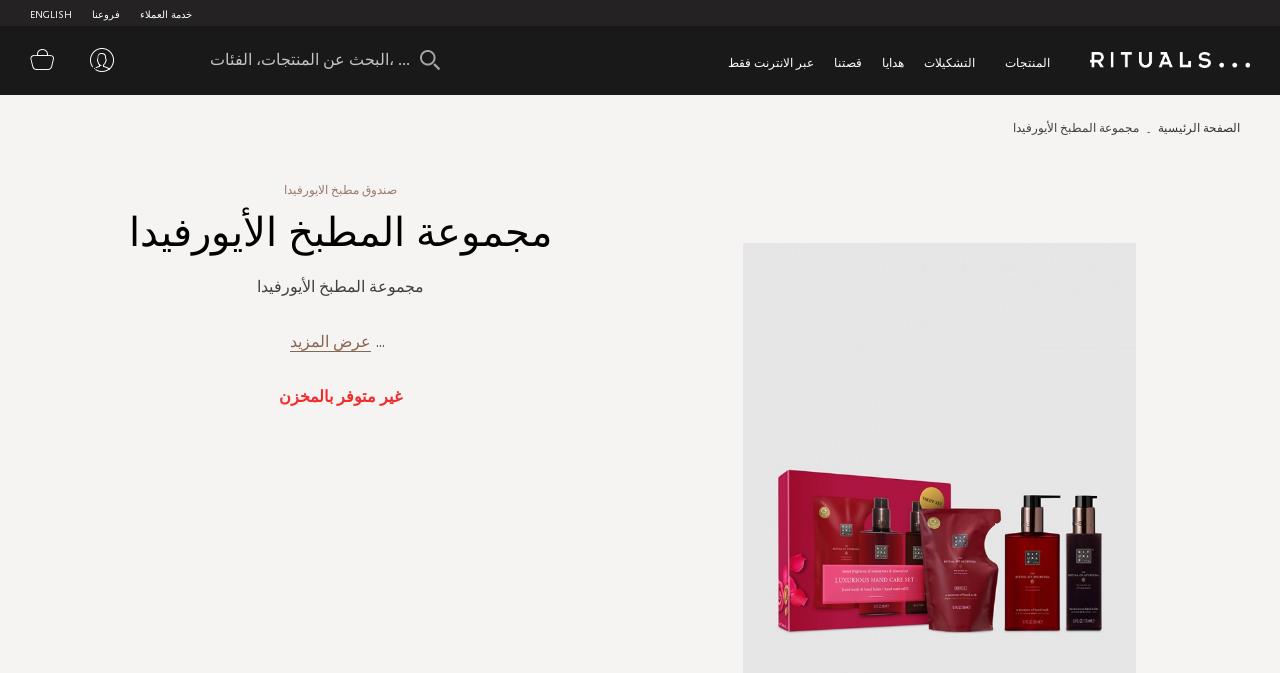

--- FILE ---
content_type: text/html; charset=UTF-8
request_url: https://ar-ae.rituals.com/kitchen-set-ayurveda-rt-1111744-multi.html
body_size: 41015
content:
<!doctype html>
<html lang="ar">
    <head prefix="og: http://ogp.me/ns# fb: http://ogp.me/ns/fb# product: http://ogp.me/ns/product#">
        <script>
    var BASE_URL = 'https://ar-ae.rituals.com/';
    var require = {
        "baseUrl": "https://d2md0qlb7uubdr.cloudfront.net/static/version1752642983/frontend/Rituals/Ar/ar_SA"
    };
</script>
        <meta charset="utf-8"/>
<meta name="description" content="Shop Kitchen Set Ayurveda Online. Discover the latest collection from Rituals. Free shipping and returns."/>
<meta name="keywords" content="Rituals"/>
<meta name="robots" content="INDEX,FOLLOW"/>
<meta name="title" content="Rituals | Kitchen Set Ayurveda | Rituals"/>
<meta name="viewport" content="width=device-width, initial-scale=1, maximum-scale=1.0, user-scalable=no"/>
<meta name="format-detection" content="telephone=no"/>
<title>Rituals UAE | مجموعة المطبخ الأيورفيدا</title>
<link  rel="stylesheet" type="text/css"  media="all" href="https://d2md0qlb7uubdr.cloudfront.net/static/version1752642983/_cache/merged/55d5c8fb8951d888fdf16efdc928727e.min.css" />
<link  rel="stylesheet" type="text/css"  media="screen and (min-width: 768px)" href="https://d2md0qlb7uubdr.cloudfront.net/static/version1752642983/frontend/Rituals/Ar/ar_SA/css/styles-l.min.css" />
<link  rel="stylesheet" type="text/css"  media="all" href="https://d2md0qlb7uubdr.cloudfront.net/static/version1752642983/frontend/Rituals/Ar/ar_SA/Ambab_ClubApparel/css/clubapparel.min.css" />
<script  type="text/javascript"  src="https://d2md0qlb7uubdr.cloudfront.net/static/version1752642983/frontend/Rituals/Ar/ar_SA/requirejs/require.min.js"></script>
<script  type="text/javascript"  src="https://d2md0qlb7uubdr.cloudfront.net/static/version1752642983/frontend/Rituals/Ar/ar_SA/requirejs-min-resolver.min.js"></script>
<script  type="text/javascript"  src="https://d2md0qlb7uubdr.cloudfront.net/static/version1752642983/frontend/Rituals/Ar/ar_SA/mage/requirejs/mixins.min.js"></script>
<script  type="text/javascript"  src="https://d2md0qlb7uubdr.cloudfront.net/static/version1752642983/frontend/Rituals/Ar/ar_SA/requirejs-config.min.js"></script>
<script  type="text/javascript"  src="https://d2md0qlb7uubdr.cloudfront.net/static/version1752642983/frontend/Rituals/Ar/ar_SA/mage/polyfill.min.js"></script>
<script  type="text/javascript"  src="https://d2md0qlb7uubdr.cloudfront.net/static/version1752642983/frontend/Rituals/Ar/ar_SA/js/common.min.js"></script>
<script  type="text/javascript"  src="https://d2md0qlb7uubdr.cloudfront.net/static/version1752642983/frontend/Rituals/Ar/ar_SA/js/rituals.min.js"></script>
<script  type="text/javascript"  src="https://d2md0qlb7uubdr.cloudfront.net/static/version1752642983/frontend/Rituals/Ar/ar_SA/Algolia_AlgoliaSearch/internals/common.min.js"></script>
<script  type="text/javascript"  src="https://d2md0qlb7uubdr.cloudfront.net/static/version1752642983/frontend/Rituals/Ar/ar_SA/Algolia_AlgoliaSearch/autocomplete.min.js"></script>
<script  type="text/javascript"  src="https://d2md0qlb7uubdr.cloudfront.net/static/version1752642983/frontend/Rituals/Ar/ar_SA/Ambab_ExtendAlgolia/hooks2.min.js"></script>
<script  type="text/javascript"  src="https://d2md0qlb7uubdr.cloudfront.net/static/version1752642983/frontend/Rituals/Ar/ar_SA/Algolia_AlgoliaSearch/click_conversion_analytics.min.js"></script>
<script  type="text/javascript"  src="https://checkout.tabby.ai/tabby-promo.js"></script>
<link  rel="canonical" href="https://ar-ae.rituals.com/kitchen-set-ayurveda-rt-1111744-multi.html" />
<link  rel="icon" type="image/x-icon" href="https://d2md0qlb7uubdr.cloudfront.net/media/favicon/stores/22/rituals_favicon.ico" />
<link  rel="shortcut icon" type="image/x-icon" href="https://d2md0qlb7uubdr.cloudfront.net/media/favicon/stores/22/rituals_favicon.ico" />
<meta name="facebook-domain-verification" content="mnuuo2hgcbl11hdzis6jgg8y60b6jy" />
<!--<meta name="p:domain_verify" content="FFydMwiVFnipWNyxmrcpJRpjUP3Ou26A"/>-->
<meta name="p:domain_verify" content="IsDPb77VVBB7VmL2z7obB7sfNlr4xN45"/>
<!-- Use of this pixel is subject to the Amazon ad specs and policies at http://www.amazon.com/b/?&node=7253015011 --><script async type='text/javascript'>window.onload = function(){var _pix = document.getElementById('_pix_id_65fb1558-be28-d767-27cc-c2ebe14ed5d5');if (!_pix) { var protocol = '//'; var a = Math.random() * 1000000000000000000; _pix = document.createElement('iframe'); _pix.style.display = 'none'; _pix.setAttribute('src', protocol + 'aax-eu.amazon-adsystem.com/s/iu3?d=generic&ex-fargs=%3Fid%3D65fb1558-be28-d767-27cc-c2ebe14ed5d5%26type%3D18%26m%3D338801&ex-fch=416613&ex-src=https://www.rituals.com/&ex-hargs=v%3D1.0%3Bc%3D579406978356999784%3Bp%3D65FB1558-BE28-D767-27CC-C2EBE14ED5D5' + '&cb=' + a); _pix.setAttribute('id','_pix_id_65fb1558-be28-d767-27cc-c2ebe14ed5d5'); document.body.appendChild(_pix);}}</script><noscript> <img height='1' width='1' border='0' alt='' src='https://aax-eu.amazon-adsystem.com/s/iui3?d=forester-did&ex-fargs=%3Fid%3D65fb1558-be28-d767-27cc-c2ebe14ed5d5%26type%3D18%26m%3D338801&ex-fch=416613&ex-src=https://www.rituals.com/&ex-hargs=v%3D1.0%3Bc%3D579406978356999784%3Bp%3D65FB1558-BE28-D767-27CC-C2EBE14ED5D5' /></noscript>

<style>
    .price-label {
        display: none
    }
</style>
        

<!-- BLOCK magepal_gtm_datalayer --><!-- /BLOCK magepal_gtm_datalayer -->            <!-- GOOGLE TAG MANAGER -->
            <noscript>
                <iframe src="https://www.googletagmanager.com/ns.html?id=GTM-TK75ZHB" height="0" width="0"
                        style="display:none;visibility:hidden"></iframe>
            </noscript>
            <script type="text/x-magento-init">
            {
                "*": {
                    "Magento_GoogleTagManager/js/google-tag-manager": {
                        "isCookieRestrictionModeEnabled": 0,
                        "currentWebsite": 11,
                        "cookieName": "user_allowed_save_cookie",
                        "gtmAccountId": "GTM-TK75ZHB",
                        "storeCurrencyCode": "AED",
                        "ordersData": []                    }
                }
            }
            </script>
            <!-- END GOOGLE TAG MANAGER -->
        

<meta property="og:type" content="product" />
<meta property="og:title" content="&#x0645;&#x062C;&#x0645;&#x0648;&#x0639;&#x0629;&#x20;&#x0627;&#x0644;&#x0645;&#x0637;&#x0628;&#x062E;&#x20;&#x0627;&#x0644;&#x0623;&#x064A;&#x0648;&#x0631;&#x0641;&#x064A;&#x062F;&#x0627;" />
<meta property="og:image" content="https://d2md0qlb7uubdr.cloudfront.net/media/catalog/product/cache/6517c62f5899ad6aa0ba23ceb3eeff97/8/7/8719134117448.jpg" />
<meta property="og:description" content="&#x0637;&#x0642;&#x0645;&#x20;&#x0645;&#x0637;&#x0628;&#x062E;." />
<meta property="og:url" content="https://ar-ae.rituals.com/kitchen-set-ayurveda-rt-1111744-multi.html" />
<script>
    
	window.algoliaConfig = {"instant":{"enabled":true,"selector":".columns","isAddToCartEnabled":true,"addToCartParams":{"action":"https:\/\/ar-ae.rituals.com\/checkout\/cart\/add\/uenc\/aHR0cHM6Ly9hci1hZS5yaXR1YWxzLmNvbS9raXRjaGVuLXNldC1heXVydmVkYS1ydC0xMTExNzQ0LW11bHRpLmh0bWw%2C\/","formKey":"XnQF1WcwjAXXB2my"},"infiniteScrollEnabled":true,"urlTrackedParameters":["query","attribute:*","index"]},"autocomplete":{"enabled":true,"selector":".algolia-search-input","sections":[],"nbOfProductsSuggestions":6,"nbOfCategoriesSuggestions":3,"nbOfQueriesSuggestions":3,"isDebugEnabled":false},"landingPage":{"query":"","configuration":"[]"},"extensionVersion":"1.10.0","applicationId":"02X7U6O3SI","indexName":"rituals_prod_ar_rituals","apiKey":"MjM0ZjRmYWFjNDNkNzkzYjk2NWI1Mzk2YWE1OGJkYWM1ZDAwZDU0OWZkNzc3MmQ3ZWU3MWRkMDdlNjA2Y2UxZXRhZ0ZpbHRlcnM9","facets":[{"attribute":"categories_without_path","type":"disjunctive","label":"\u062a\u0633\u0648\u0642 \u062d\u0633\u0628 \u0627\u0644\u0645\u0646\u062a\u062c","searchable":"2","create_rule":"2"},{"attribute":"categories","type":"conjunctive","label":"\u0641\u0626\u0629 \u0627\u0644\u0645\u0646\u062a\u062c","searchable":"1","create_rule":"2"},{"attribute":"price","type":"slider","label":"\u0627\u0644\u0646\u0637\u0627\u0642 \u0627\u0644\u0633\u0639\u0631\u064a","searchable":"2","create_rule":"2"}],"areCategoriesInFacets":true,"hitsPerPage":60,"sortingIndices":[{"attribute":"price","sort":"asc","sortLabel":"\u0627\u0644\u0633\u0639\u0631 \u0627\u0644\u0627\u0642\u0644 \u0623\u0648\u0644\u064b\u0627","name":"rituals_prod_ar_rituals_products_price_default_asc","label":"\u0627\u0644\u0633\u0639\u0631 \u0627\u0644\u0627\u0642\u0644 \u0623\u0648\u0644\u064b\u0627","ranking":["asc(price.AED.default)","typo","geo","words","filters","proximity","attribute","exact","custom"]},{"attribute":"price","sort":"desc","sortLabel":"\u0627\u0644\u0633\u0639\u0631 \u0627\u0644\u0627\u0639\u0644\u0649 \u0623\u0648\u0644\u064b\u0627","name":"rituals_prod_ar_rituals_products_price_default_desc","label":"\u0627\u0644\u0633\u0639\u0631 \u0627\u0644\u0627\u0639\u0644\u0649 \u0623\u0648\u0644\u064b\u0627","ranking":["desc(price.AED.default)","typo","geo","words","filters","proximity","attribute","exact","custom"]},{"attribute":"discount","sort":"desc","sortLabel":"\u0627\u0643\u0628\u0631 \u062a\u062e\u0641\u064a\u0636\u0627\u062a","name":"rituals_prod_ar_rituals_products_discount_desc","label":"\u0627\u0643\u0628\u0631 \u062a\u062e\u0641\u064a\u0636\u0627\u062a","ranking":["desc(discount)","typo","geo","words","filters","proximity","attribute","exact","custom"]},{"attribute":"name","sort":"asc","sortLabel":"\u0627\u0633\u0645 \u0627\u0644\u0645\u0646\u062a\u062c","name":"rituals_prod_ar_rituals_products_name_asc","label":"\u0627\u0633\u0645 \u0627\u0644\u0645\u0646\u062a\u062c","ranking":["asc(name)","typo","geo","words","filters","proximity","attribute","exact","custom"]}],"isSearchPage":false,"isCategoryPage":false,"isLandingPage":false,"removeBranding":true,"productId":"1852146","priceKey":".AED.default","currencyCode":"AED","currencySymbol":"AED ","priceFormat":{"pattern":"AED %s","precision":0,"requiredPrecision":0,"decimalSymbol":"\u066b","groupSymbol":"\u066c","groupLength":3,"integerRequired":1},"maxValuesPerFacet":300,"autofocus":true,"request":{"query":"","refinementKey":"","refinementValue":"","categoryId":"","landingPageId":"","path":"","level":""},"showCatsNotIncludedInNavigation":true,"showSuggestionsOnNoResultsPage":false,"baseUrl":"https:\/\/ar-ae.rituals.com","popularQueries":[],"useAdaptiveImage":false,"urls":{"logo":"https:\/\/d2md0qlb7uubdr.cloudfront.net\/static\/version1752642983\/frontend\/Rituals\/Ar\/ar_SA\/Algolia_AlgoliaSearch\/images\/search-by-algolia.svg"},"ccAnalytics":{"ISSelector":".ais-hits--item a.result, .ais-infinite-hits--item a.result","conversionAnalyticsMode":"place_order","addToCartSelector":".action.primary.tocart","orderedProductIds":[]},"analytics":{"enabled":true,"delay":"3000","triggerOnUiInteraction":"1","pushInitialSearch":"0"},"now":1767052800,"translations":{"to":"\u0625\u0644\u0649","or":"\u0623\u0648","go":"\u062a\u0627\u0628\u0639","popularQueries":"\u064a\u0645\u0643\u0646\u0643 \u062a\u062c\u0631\u0628\u0629 \u0623\u062d\u062f \u0627\u0633\u062a\u0639\u0644\u0627\u0645\u0627\u062a \u0627\u0644\u0628\u062d\u062b \u0627\u0644\u0634\u0627\u0626\u0639\u0629","seeAll":"\u0631\u0624\u064a\u0629 \u062c\u0645\u064a\u0639 \u0627\u0644\u0645\u0646\u062a\u062c\u0627\u062a","allDepartments":"\u062c\u0645\u064a\u0639 \u0627\u0644\u0623\u0642\u0633\u0627\u0645","seeIn":"\u062a\u0635\u0641\u062d \u0627\u0644\u0645\u0646\u062a\u062c\u0627\u062a \u0641\u064a","orIn":"\u0623\u0648 \u0641\u064a","noProducts":"\u0644\u0627 \u062a\u0648\u062c\u062f \u0645\u0646\u062a\u062c\u0627\u062a \u0644\u0644\u0625\u0633\u062a\u0639\u0644\u0627\u0645","noResults":"\u0644\u0627 \u062a\u0648\u062c\u062f \u0646\u062a\u0627\u0626\u062c","refine":"\u0625\u0639\u0627\u062f\u0629 \u062a\u0639\u064a\u064a\u0646","selectedFilters":"\u0641\u0644\u0627\u062a\u0631 \u0645\u062e\u062a\u0627\u0631\u0629","clearAll":"\u0627\u0645\u0633\u062d \u0627\u0644\u0643\u0644","previousPage":"\u0627\u0644\u0635\u0641\u062d\u0629 \u0627\u0644\u0633\u0627\u0628\u0642\u0629","nextPage":"\u0627\u0644\u0635\u0641\u062d\u0629 \u0627\u0644\u062a\u0627\u0644\u064a\u0629","searchFor":"\u0627\u0644\u0628\u062d\u062b \u0639\u0646 \u0627\u0644\u0645\u0646\u062a\u062c\u0627\u062a","relevance":"\u0627\u0644\u0635\u0644\u0629","categories":"\u0627\u0644\u0641\u0626\u0627\u062a","products":"\u0645\u0646\u062a\u062c\u0627\u062a","searchBy":"\u0627\u0644\u0628\u062d\u062b \u0639\u0646 \u0637\u0631\u064a\u0642","searchForFacetValuesPlaceholder":"\u0627\u0644\u0628\u062d\u062b \u0639\u0646 \u0627\u0644\u0645\u0632\u064a\u062f ...","showMore":"\u0639\u0631\u0636 \u0627\u0644\u0645\u0632\u064a\u062f \u0645\u0646 \u0627\u0644\u0645\u0646\u062a\u062c\u0627\u062a"},"is_sales_category":0,"discount":0};
</script>

<!--[if lte IE 9]>
<script>
    document.addEventListener("DOMContentLoaded", function() {
        algoliaBundle.$(function () {
            window.algoliaConfig.autofocus = false;
        });
    });
</script>
<![endif]-->
    </head>
    <body data-container="body" data-mage-init='{"loaderAjax": {}, "loader": { "icon": "https://d2md0qlb7uubdr.cloudfront.net/static/version1752642983/frontend/Rituals/Ar/ar_SA/images/loader-2.gif"}}' itemtype="http://schema.org/Product" itemscope="itemscope" class="page-product-configurable catalog-product-view product-kitchen-set-ayurveda-rt-1111744-multi page-layout-1column">
        <script type="text/x-magento-init">
    {
        "*": {
            "Magento_PageBuilder/js/widget-initializer": {
                "config": {"[data-content-type=\"slider\"][data-appearance=\"default\"]":{"Magento_PageBuilder\/js\/content-type\/slider\/appearance\/default\/widget":"{}"},"[data-content-type=\"map\"]":{"Magento_PageBuilder\/js\/content-type\/map\/appearance\/default\/widget":"{}"},"[data-content-type=\"row\"]":{"Magento_PageBuilder\/js\/content-type\/row\/appearance\/default\/widget":"{}"},"[data-content-type=\"tabs\"]":{"Magento_PageBuilder\/js\/content-type\/tabs\/appearance\/default\/widget":"{}"},"[data-content-type=\"slide\"]":{"Magento_PageBuilder\/js\/widget\/show-on-hover":{"buttonSelector":".pagebuilder-slide-button","showOverlay":"hover","dataRole":"slide"}},"[data-content-type=\"banner\"]":{"Magento_PageBuilder\/js\/widget\/show-on-hover":{"buttonSelector":".pagebuilder-banner-button","showOverlay":"hover","dataRole":"banner"}},"[data-content-type=\"buttons\"]":{"Magento_PageBuilder\/js\/content-type\/buttons\/appearance\/inline\/widget":"{}"}}            }
        }
    }
</script>
    <script>
        require.config({
            deps: [
                'jquery',
                'mage/translate',
                'jquery/jquery-storageapi'
            ],
            callback: function ($) {
                'use strict';

                var dependencies = [],
                    versionObj;

                $.initNamespaceStorage('mage-translation-storage');
                $.initNamespaceStorage('mage-translation-file-version');
                versionObj = $.localStorage.get('mage-translation-file-version');

                
                if (versionObj.version !== 'cca0b748e8d348b5427f0e8eb26b23e8070da7d8') {
                    dependencies.push(
                        'text!js-translation.json'
                    );

                }

                require.config({
                    deps: dependencies,
                    callback: function (string) {
                        if (typeof string === 'string') {
                            $.mage.translate.add(JSON.parse(string));
                            $.localStorage.set('mage-translation-storage', string);
                            $.localStorage.set(
                                'mage-translation-file-version',
                                {
                                    version: 'cca0b748e8d348b5427f0e8eb26b23e8070da7d8'
                                }
                            );
                        } else {
                            $.mage.translate.add($.localStorage.get('mage-translation-storage'));
                        }
                    }
                });
            }
        });
    </script>

<script type="text/x-magento-init">
    {
        "*": {
            "mage/cookies": {
                "expires": null,
                "path": "/",
                "domain": ".rituals.com",
                "secure": false,
                "lifetime": "63076000"
            }
        }
    }
</script>
    <noscript>
        <div class="message global noscript">
            <div class="content">
                <p>
                    <strong>JavaScript seems to be disabled in your browser.</strong>
                    <span>For the best experience on our site, be sure to turn on Javascript in your browser.</span>
                </p>
            </div>
        </div>
    </noscript>

<script>
    require.config({
        map: {
            '*': {
                wysiwygAdapter: 'mage/adminhtml/wysiwyg/tiny_mce/tinymce4Adapter'
            }
        }
    });
</script>
<script>
    require.config({
        paths: {
            googleMaps: 'https\u003A\u002F\u002Fmaps.googleapis.com\u002Fmaps\u002Fapi\u002Fjs\u003Fv\u003D3\u0026key\u003D'
        },
        config: {
            'Magento_PageBuilder/js/utils/map': {
                style: ''
            },
            'Magento_PageBuilder/js/content-type/map/preview': {
                apiKey: '',
                apiKeyErrorMessage: 'You\u0020must\u0020provide\u0020a\u0020valid\u0020\u003Ca\u0020href\u003D\u0027https\u003A\u002F\u002Far\u002Dae.rituals.com\u002Fadminhtml\u002Fsystem_config\u002Fedit\u002Fsection\u002Fcms\u002F\u0023cms_pagebuilder\u0027\u0020target\u003D\u0027_blank\u0027\u003EGoogle\u0020Maps\u0020API\u0020key\u003C\u002Fa\u003E\u0020to\u0020use\u0020a\u0020map.'
            },
            'Magento_PageBuilder/js/form/element/map': {
                apiKey: '',
                apiKeyErrorMessage: 'You\u0020must\u0020provide\u0020a\u0020valid\u0020\u003Ca\u0020href\u003D\u0027https\u003A\u002F\u002Far\u002Dae.rituals.com\u002Fadminhtml\u002Fsystem_config\u002Fedit\u002Fsection\u002Fcms\u002F\u0023cms_pagebuilder\u0027\u0020target\u003D\u0027_blank\u0027\u003EGoogle\u0020Maps\u0020API\u0020key\u003C\u002Fa\u003E\u0020to\u0020use\u0020a\u0020map.'
            },
        }
    });
</script>

<script>
    require.config({
        shim: {
            'Magento_PageBuilder/js/utils/map': {
                deps: ['googleMaps']
            }
        }
    });
</script>

<script type="text/x-magento-init">
    {
        "*": {
            "Magento_GoogleTagManager/js/google-tag-manager-cart": {
                "blockNames": ["category.products.list","product.info.upsell","catalog.product.related","checkout.cart.crosssell","search_result_list"],
                "cookieAddToCart": "add_to_cart",
                "cookieRemoveFromCart": "remove_from_cart"
            }
        }
    }
</script>
<div class="page-wrapper"><header class="page-header header js-header"><div class="panel wrapper header--top-bar js-header-top-bar"><div class="panel header inner-wrapper"><ul class="menu-top">
	                                            <li class="view-english menu-top--item">
                <a href="https://en-ae.rituals.com/kitchen-set-ayurveda-rt-1111744-multi.html">English</a>
            </li>
            
<script type="text/javascript">
require([
    'jquery'
], function(jQuery){
    jQuery(document).ready(function(){
        var storeCode = "ar_rituals";
        if (storeCode.indexOf('_') > -1){
            storeCode = storeCode.replace('_', '-');
        }
        console.log('storeCode '+storeCode);
        jQuery('body').addClass(storeCode);
    });
});
</script>	<li class="menu-top--item">
		<a href="/storelocator">فروعنا</a>
	</li>
	<li class="menu-top--item">
		<a href="/rituals-faqs">خدمة العملاء</a>
	</li>
</ul></div></div><div class="header content header--content navigation js-navigation"><div class="navigation-toggle js-navigation-toggle" aria-hidden="true" hidden="hidden">
    <!-- <span class="sr-only">Toggle device navigation</span> -->
    <span class="toggle-nav-bar">
    </span>
</div><nav class="navigation-row-inner"><div data-content-type="row" data-appearance="contained" data-element="main"><div data-enable-parallax="0" data-parallax-speed="0.5" data-background-images="{}" data-element="inner" style="justify-content: flex-start; display: flex; flex-direction: column; background-position: left top; background-size: cover; background-repeat: no-repeat; background-attachment: scroll; border-style: none; border-width: 1px; border-radius: 0px; margin: 0px; padding: 0px;"><div data-content-type="html" data-appearance="default" data-element="main" style="border-style: none; border-width: 1px; border-radius: 0px; margin: 0px; padding: 0px;" data-decoded="true"><div class="inner-wrapper nav-inner-wrapper">
    <ul class="navigation-main js-main-navigation">
        <li class="nav-main-item js-navigation-item" aria-haspopup="true"><a class="nav-main-item-link"
                href="https://ar-ae.rituals.com/products.html"> المنتجات </a>
            <div class="navigation-dropdown " aria-hidden="true">
                <div class="inner-wrapper">
                    <div class="nav-inner-narrow-col ">
                        <div id="right_4" class="list-holder " style="max-height: none;" tabindex="0">
                            <div id="right_4_container" class="menu-holder " dir="ltr"
                                style="position: relative; top: 0; left: 0;">
                                <ul class="nav-inner-subnav js-navigation-sub">
                                    <li class="nav-second-level nav-second-level-products active"><a class="nav-second-link" tabindex="-1" href="https://ar-ae.rituals.com/products/new.html" aria-expanded="false"> جديد </a>
                                        <div class="nav-second-details " aria-hidden="true">
                                            <div class="nav-second-details-header"><a class="nav-second-link-back "
                                                    tabindex="-1"> المنتجات </a> <span class="nav-second-title"> جديد
                                                </span> <a class="nav-second-link-all" tabindex="-1"
                                                    href="https://ar-ae.rituals.com/products/new.html"> تسوق
                                                    الكل </a></div>
                                            <div class="nav-third-level-wrap width100">
                                                <div id="right_5" class="list-holder " style="max-height: none;" tabindex="0">
                                                    <div id="right_5_container" class="menu-holder " dir="ltr" style="position: relative; top: 0; left: 0;">
                                                        <ul class="nav-third-level theme-1-height">
                                                            <!-- <li><a class="nav-third-category-title" tabindex="-1" href="https://ar-ae.rituals.com/collections/story-yozakura.html">ذا ريتوال أوف يوزاكورا</a></li> -->
                                                            <li><a class="nav-third-category-title" tabindex="-1" href="https://ar-ae.rituals.com/products/at-home/home-fragrance.html">معطر للمنزل</a></li>
                                                            <li><a class="nav-third-category-title" tabindex="-1" href="https://ar-ae.rituals.com/collections/story-sakura.html">ذا ريتوال أوف ساكورا</a></li>
                                                            <li><a class="nav-third-category-title" tabindex="-1" href="https://ar-ae.rituals.com/products/perfume.html">عطر</a></li>
                                                            <!-- <li><a class="nav-third-category-title" tabindex="-1" href="https://ar-ae.rituals.com/garden-of-happiness-gift-set-rt-1117687-multi.html">طقم هدايا غاردن أوف هابينيس</a></li> -->
                                                            <li><a class="nav-third-category-title" tabindex="-1" href="https://ar-ae.rituals.com/products/body/body-care.html">العناية بالجسم</a></li>
                                                            <li><a class="nav-third-category-title" tabindex="-1" href="https://ar-ae.rituals.com/collections/story-namaste.html">ذا ريتوال أوف ناماستي</a></li>
                                                            <li><a class="nav-third-category-title" tabindex="-1" href="https://ar-ae.rituals.com/products/body/hand-foot-care.html">العناية باليدين والقدمين</a></li>
                                                            <li><a class="nav-third-category-title" tabindex="-1" href="https://ar-ae.rituals.com/collections/homme-collection.html">أوف هابينيس</a></li>
                                                            <li><a class="nav-third-category-title" tabindex="-1" href="https://ar-ae.rituals.com/gifts/gift-sets.html">هدايا</a></li>
                                                        </ul>
                                                    </div>
                                                </div>
                                            </div>
                                        </div>
                                    </li>
                                    <li class="nav-second-level nav-second-level-products "><a class="nav-second-link"
                                            tabindex="-1" href="https://ar-ae.rituals.com/products/body.html"
                                            aria-expanded="true"> الجسم </a>
                                        <div class="nav-second-details " aria-hidden="false">
                                            <div class="nav-second-details-header"><a class="nav-second-link-back "
                                                    tabindex="-1"> المنتجات </a> <span class="nav-second-title"> الجسم
                                                </span> <a class="nav-second-link-all" tabindex="-1"
                                                    href="https://ar-ae.rituals.com/products/body.html"> تسوق
                                                    الكل </a></div>
                                            <div class="nav-third-level-wrap ">
                                                <div id="right_7" class="list-holder " style="max-height: none;"
                                                    tabindex="0">
                                                    <div id="right_7_container" class="menu-holder " dir="ltr"
                                                        style="position: relative; top: 0; left: 0;">
                                                        <ul class="nav-third-level ">
                                                            <li><a class="nav-third-category-title" tabindex="-1"
                                                                    href="https://ar-ae.rituals.com/products/body/shower-bath.html">
                                                                    الدش والإستحمام </a> <br>
                                                                <ul>
                                                                    <li><a class="" tabindex="-1"
                                                                            href="https://ar-ae.rituals.com/products/body/shower-bath/scrub.html">
                                                                            تقشير </a></li>
                                                                    <li><a class="" tabindex="-1"
                                                                            href="https://ar-ae.rituals.com/products/body/shower-bath/shower-foam.html">
                                                                            رغوة إستحمام </a></li>
                                                                    <li><a class="" tabindex="-1"
                                                                            href="https://ar-ae.rituals.com/products/body/shower-bath/shower-oil.html">
                                                                            زيت الإستحمام </a></li>
                                                                </ul>
                                                            </li>
                                                            <li><a class="nav-third-category-title" tabindex="-1"
                                                                    href="https://ar-ae.rituals.com/products/body/hair-care.html">
                                                                    العناية بالشعر </a> <br>
                                                                <ul>
                                                                    <li><a class="" tabindex="-1"
                                                                            href="https://ar-ae.rituals.com/products/body/hair-care/conditioner.html">
                                                                            بلسم الشعر </a></li>
                                                                    <li><a class="" tabindex="-1"
                                                                            href="https://ar-ae.rituals.com/products/body/hair-care/shampoo.html">
                                                                            شامبو </a></li>
                                                                </ul>
                                                            </li>
                                                            <li><a class="nav-third-category-title" tabindex="-1"
                                                                    href="https://ar-ae.rituals.com/products/body/body-care.html">
                                                                    العناية بالجسم </a> <br>
                                                                <ul>
                                                                    <li><a class="" tabindex="-1"
                                                                            href="https://ar-ae.rituals.com/products/body/body-care/body-cream.html">
                                                                            كريم للجسم </a></li>
                                                                    <li><a class="" tabindex="-1"
                                                                            href="https://ar-ae.rituals.com/products/body/body-care/body-mist.html">
                                                                            معطر للجسم </a></li>
                                                                    <li><a class="" tabindex="-1"
                                                                            href="https://ar-ae.rituals.com/products/body/body-care/body-oil.html">
                                                                            زيت للجسم </a></li>
                                                                    <li><a class="" tabindex="-1"
                                                                            href="https://ar-ae.rituals.com/products/body/body-care/deodorant.html">
                                                                            مزيل عرق </a></li>
                                                                    <li><a class="" tabindex="-1"
                                                                            href="https://ar-ae.rituals.com/products/body/body-care/sun-care.html">
                                                                            واقي شمس </a></li>
                                                                </ul>
                                                            </li>
                                                            <li><a class="nav-third-category-title" tabindex="-1"
                                                                    href="https://ar-ae.rituals.com/products/body/hand-foot-care.html">
                                                                    العناية باليدين والقدمين </a> <br>
                                                                <ul>
                                                                    <li><a class="" tabindex="-1"
                                                                            href="https://ar-ae.rituals.com/products/body/hand-foot-care/hand-balm.html">
                                                                            مرطب اليدين </a></li>
                                                                    <li><a class="" tabindex="-1"
                                                                            href="https://ar-ae.rituals.com/products/at-home/kitchen-essentials/hand-wash.html">
                                                                            غسول اليدين </a></li>
                                                                    <!-- <li><a class="" tabindex="-1"
                    href="https://ar-ae.rituals.com/products/body/hand-foot-care/foot-cream.html">
                كريم القدمين </a></li> -->
                                                                </ul>
                                                            </li>
                                                        </ul>
                                                    </div>
                                                </div>
                                            </div>
                                        </div>
                                    </li>
                                    <li class="nav-second-level nav-second-level-products "><a class="nav-second-link"
                                            tabindex="-1"
                                            href="https://ar-ae.rituals.com/products/at-home.html"
                                            aria-expanded="false"> للمنزل </a>
                                        <div class="nav-second-details " aria-hidden="true">
                                            <div class="nav-second-details-header"><a class="nav-second-link-back "
                                                    tabindex="-1"> المنتجات </a> <span class="nav-second-title"> للمنزل
                                                </span> <a class="nav-second-link-all" tabindex="-1"
                                                    href="https://ar-ae.rituals.com/products/at-home.html">
                                                    تسوق الكل </a></div>
                                            <div class="nav-third-level-wrap ">
                                                <div id="right_9" class="list-holder " style="max-height: none;"
                                                    tabindex="0">
                                                    <div id="right_9_container" class="menu-holder " dir="ltr"
                                                        style="position: relative; top: 0; left: 0;">
                                                        <ul class="nav-third-level ">
                                                            <li><a class="nav-third-category-title" tabindex="-1"
                                                                    href="https://ar-ae.rituals.com/products/at-home/home-fragrance.html">
                                                                    معطر للمنزل </a> <br>
                                                                <ul>
                                                                    <li><a class="" tabindex="-1"
                                                                            href="https://ar-ae.rituals.com/products/at-home/home-fragrance/fragrance-sticks.html">
                                                                            عيدان معطرة </a></li>
                                                                    <li><a class="" tabindex="-1"
                                                                            href="https://ar-ae.rituals.com/products/at-home/home-fragrance/scented-candles.html">
                                                                            شموع معطرة </a></li>
                                                                    <li><a class="" tabindex="-1"
                                                                            href="https://ar-ae.rituals.com/products/at-home/home-fragrance/home-perfume.html">
                                                                            عطر للمنزل </a></li>
                                                                </ul>
                                                            </li>
                                                            <li><a class="nav-third-category-title" tabindex="-1"
                                                                    href="https://ar-ae.rituals.com/products/at-home/kitchen-essentials.html">
                                                                    مستلزمات المطبخ </a> <br>
                                                                <ul>
                                                                    <li><a class="" tabindex="-1"
                                                                            href="https://ar-ae.rituals.com/products/at-home/kitchen-essentials/hand-wash.html">
                                                                            غسول اليدين </a></li>
                                                                    <li><a class="" tabindex="-1"
                                                                            href="https://ar-ae.rituals.com/products/at-home/kitchen-essentials/hand-balm.html">
                                                                            مرطب اليدين </a></li>
                                                                    <li><a class="" tabindex="-1"
                                                                            href="https://ar-ae.rituals.com/products/at-home/kitchen-essentials/tea.html">
                                                                            شاي </a></li>
                                                                </ul>
                                                            </li>
                                                            <!-- <li><a class="nav-third-category-title" tabindex="-1"
    href="https://ar-ae.rituals.com/products/at-home/bathroom-essentials.html">
    مستلزمات الحمام </a> <br>
    <ul>
    <li><a class="" tabindex="-1"
    href="https://ar-ae.rituals.com/products/at-home/bathroom-essentials/bathrobes.html"> </a></li>
    </ul>
    </li> -->
                                                            <li><a class="nav-third-category-title" tabindex="-1"
                                                                    href="https://ar-ae.rituals.com/products/perfume/car-perfume.html">
                                                                    عطر السيارة </a></li>
                                                        </ul>
                                                    </div>
                                                </div>
                                            </div>
                                        </div>
                                    </li>
                                    <li class="nav-second-level nav-second-level-products "><a class="nav-second-link"
                                            tabindex="-1"
                                            href="https://ar-ae.rituals.com/products/skincare.html"
                                            aria-expanded="false"> العناية بالبشرة </a>
                                        <div class="nav-second-details " aria-hidden="true">
                                            <div class="nav-second-details-header"><a class="nav-second-link-back "
                                                    tabindex="-1"> المنتجات </a> <span class="nav-second-title">
                                                    العناية بالبشرة </span> <a class="nav-second-link-all" tabindex="-1"
                                                    href="https://ar-ae.rituals.com/products/skincare.html">
                                                    تسوق الكل </a></div>
                                            <div class="nav-third-level-wrap ">
                                                <div id="right_11" class="list-holder" style="max-height: none;"
                                                    tabindex="0">
                                                    <div id="right_11_container" class="menu-holder " dir="ltr"
                                                        style="position: relative; top: 0; left: 0;">
                                                        <ul class="nav-third-level ">
                                                            <li><a class="nav-third-category-title" tabindex="-1"
                                                                    href="https://ar-ae.rituals.com/products/skincare/women.html">
                                                                    النساء
                                                                </a> <br>
                                                                <ul>
                                                                    <li><a class="" tabindex="-1"
                                                                            href="https://ar-ae.rituals.com/products/skincare/women/serum-ampoules.html">
                                                                            المصل والأمبولات </a></li>
                                                                    <li><a class="" tabindex="-1"
                                                                            href="https://ar-ae.rituals.com/products/skincare/women/face-mask.html">
                                                                            قناع الوجه </a></li>
                                                                    <li><a class="" tabindex="-1"
                                                                            href="https://ar-ae.rituals.com/products/skincare/women/day-cream.html">
                                                                            كريم نهاري </a></li>
                                                                    <li><a class="" tabindex="-1"
                                                                            href="https://ar-ae.rituals.com/products/skincare/women/night-cream.html">
                                                                            كريم ليلي </a></li>
                                                                    <li><a class="" tabindex="-1"
                                                                            href="https://ar-ae.rituals.com/products/skincare/women/cleanser.html">
                                                                            منظف </a></li>
                                                                    <li><a class="" tabindex="-1"
                                                                            href="https://ar-ae.rituals.com/products/body/body-care/sun-care.html">
                                                                            واقي شمس </a></li>
                                                                </ul>
                                                            </li>
                                                            <li><a class="nav-third-category-title" tabindex="-1"
                                                                    href="https://ar-ae.rituals.com/products/skincare/men.html">
                                                                    الرجال
                                                                </a> <br>
                                                                <ul>
                                                                    <li><a class="" tabindex="-1"
                                                                            href="https://ar-ae.rituals.com/products/skincare/men/skin-care.html">
                                                                            العناية بالبشرة </a></li>
                                                                    <li><a class="" tabindex="-1"
                                                                            href="https://ar-ae.rituals.com/products/skincare/men/shaving.html">
                                                                            الحلاقة </a></li>
                                                                </ul>
                                                            </li>
                                                        </ul>
                                                    </div>
                                                </div>
                                            </div>
                                        </div>
                                    </li>
                                    <li class="nav-second-level nav-second-level-products "><a class="nav-second-link"
                                            tabindex="-1"
                                            href="https://ar-ae.rituals.com/gifts/gift-sets.html"
                                            aria-expanded="false"> هدايا </a>
                                        <div class="nav-second-details " aria-hidden="true">
                                            <div class="nav-second-details-header"><a class="nav-second-link-back "
                                                    tabindex="-1"> المنتجات </a> <span class="nav-second-title"> هدايا
                                                </span> <a class="nav-second-link-all" tabindex="-1"
                                                    href="https://ar-ae.rituals.com/gifts/gift-sets.html">
                                                    تسوق الكل </a></div>
                                            <div class="nav-third-level-wrap ">
                                                <div id="right_13" class="list-holder " style="max-height: none;"
                                                    tabindex="0">
                                                    <div id="right_13_container" class="menu-holder " dir="ltr"
                                                        style="position: relative; top: 0; left: 0;">
                                                        <ul class="nav-third-level ">
                                                            <li><a class="nav-third-category-title" tabindex="-1"
                                                                    href="https://ar-ae.rituals.com/gifts/gift-sets.html">
                                                                    طقم هدايا </a>
                                                            </li>
                                                        </ul>
                                                    </div>
                                                </div>
                                            </div>
                                        </div>
                                    </li>
                                    <li class="nav-second-level nav-second-level-products "><a class="nav-second-link"
                                            tabindex="-1"
                                            href="https://ar-ae.rituals.com/products/perfume.html"
                                            aria-expanded="false"> عطر </a>
                                        <div class="nav-second-details " aria-hidden="true">
                                            <div class="nav-second-details-header"><a class="nav-second-link-back "
                                                    tabindex="-1"> المنتجات </a> <span class="nav-second-title"> عطر
                                                </span> <a class="nav-second-link-all" tabindex="-1"
                                                    href="https://ar-ae.rituals.com/products/perfume.html">
                                                    تسوق الكل </a></div>
                                            <div class="nav-third-level-wrap ">
                                                <div id="right_15" class="list-holder " style="max-height: none;"
                                                    tabindex="0">
                                                    <div id="right_15_container" class="menu-holder " dir="ltr"
                                                        style="position: relative; top: 0; left: 0;">
                                                        <ul class="nav-third-level ">
                                                            <li><a class="nav-third-category-title" tabindex="-1"
                                                                    href="https://ar-ae.rituals.com/products/perfume/women.html">
                                                                    النساء
                                                                </a></li>
                                                            <li><a class="nav-third-category-title" tabindex="-1"
                                                                    href="https://ar-ae.rituals.com/products/perfume/men.html">
                                                                    الرجال
                                                                </a></li>
                                                            <li><a class="nav-third-category-title" tabindex="-1"
                                                                    href="https://ar-ae.rituals.com/products/perfume/car-perfume.html">
                                                                    عطر السيارة </a></li>
                                                        </ul>
                                                    </div>
                                                </div>
                                            </div>
                                        </div>
                                    </li>
                                    <!-- <li class="nav-second-level nav-second-level-products"><a class="nav-second-link"
    tabindex="-1"
    href="https://ar-ae.rituals.com/products/make-up.html"
    aria-expanded="false"> مكياج </a>
    <div class="nav-second-details " aria-hidden="true">
    <div class="nav-second-details-header"><a class="nav-second-link-back "
    tabindex="-1"> المنتجات </a> <span class="nav-second-title"> مكياج
    </span> <a class="nav-second-link-all" tabindex="-1"
    href="https://ar-ae.rituals.com/products/make-up.html"> تسوق الكل </a></div>
    <div class="nav-third-level-wrap ">
    <div id="right_17" class="list-holder " style="max-height: none;"
    tabindex="0">
    <div id="right_17_container" class="menu-holder " dir="ltr"
    style="position: relative; top: 0; left: 0;">
    <ul class="nav-third-level ">
    <li><a class="nav-third-category-title" tabindex="-1"
        href="https://ar-ae.rituals.com/products/make-up/face.html"> الوجه
    </a> <br>
    <ul>
        <li><a class="" tabindex="-1"
            href="https://ar-ae.rituals.com/products/make-up/face/foundation.html">
        كريم أساس </a></li>
        <li><a class="" tabindex="-1"
            href="https://ar-ae.rituals.com/products/make-up/face/foundation/highlighter-concealer.html">
        هايلايتر وخافي العيوب </a></li>
        <li><a class="" tabindex="-1"
            href="https://ar-ae.rituals.com/products/make-up/face/foundation/cleanser.html">
        منظف </a></li>
    </ul>
    </li>
    <li><a class="nav-third-category-title" tabindex="-1"
    href="https://ar-ae.rituals.com/products/make-up/eyes.html"> العيون
    </a> <br>
    <ul>
    <li><a class="" tabindex="-1"
        href="https://ar-ae.rituals.com/products/make-up/eyes/eye-shadow.html">
    ظلال العيون </a></li>
    <li><a class="" tabindex="-1"
        href="https://ar-ae.rituals.com/products/make-up/eyes/mascara.html">
    ماسكارا </a></li>
    </ul>
    </li>
    <li><a class="nav-third-category-title" tabindex="-1"
    href="https://ar-ae.rituals.com/products/make-up/lips.html"> الشفاه
    </a> <br>
    <ul>
    <li><a class="" tabindex="-1"
    href="https://ar-ae.rituals.com/products/make-up/lips/lip-care.html">
    العناية بالشفاه </a></li>
    <li><a class="" tabindex="-1"
    href="https://ar-ae.rituals.com/products/make-up/lips/lipstick.html">
    أحمر الشفاه </a></li>
    <li><a class="" tabindex="-1"
    href="https://ar-ae.rituals.com/products/make-up/lips/lip-gloss.html">
    ملمع شفاه </a></li>
    </ul>
    </li>
    <li><a class="nav-third-category-title" tabindex="-1"
    href="https://ar-ae.rituals.com/products/make-up/nails.html"> الأظافر
    </a> <br>
    <ul>
    <li><a class="" tabindex="-1"
    href="https://ar-ae.rituals.com/products/make-up/nails/nail-polish.html">
    طلاء الأظافر </a></li>
    </ul>
    </li>
    <li><a class="nav-third-category-title" tabindex="-1"
    href="https://ar-ae.rituals.com/products/make-up/accessories.html">
    إكسسوارات </a></li>
    </ul>
    </div>
    </div>
    </div>
    </div>
    </li> -->
                                    <!-- <li class="nav-second-level nav-second-level-products "><a class="nav-second-link"
    tabindex="-1"
    href="https://ar-ae.rituals.com/products/baby-mom.html"
    aria-expanded="false"> الأم والطفل </a>
    <div class="nav-second-details " aria-hidden="true">
    <div class="nav-second-details-header"><a class="nav-second-link-back "
    tabindex="-1"> المنتجات </a> <span class="nav-second-title"> الأم والطفل </span> <a class="nav-second-link-all" tabindex="-1"
    href="https://ar-ae.rituals.com/products/baby-mom.html"> تسوق الكل </a></div>
    <div class="nav-third-level-wrap ">
    <div id="right_19" class="list-holder " style="max-height: none;"
    tabindex="0">
    <div id="right_19_container" class="menu-holder " dir="ltr"
    style="position: relative; top: 0; left: 0;">
    <ul class="nav-third-level ">
    <li class="shop-all-cat-link" aria-hidden="true"><a
        tabindex="-1"
        href="https://ar-ae.rituals.com/products/baby-mom.html"> عرض جميع منتجات الطفل والأم </a></li>
    </ul>
    </div>
    </div>
    </div>
    </div>
    </li> -->
                                    <li class="nav-second-level nav-second-level-products "><a class="nav-second-link"
                                            tabindex="-1"
                                            href="https://ar-ae.rituals.com/products/travel.html"
                                            aria-expanded="false"> السفر </a>
                                        <div class="nav-second-details " aria-hidden="true">
                                            <div class="nav-second-details-header"><a class="nav-second-link-back "
                                                    tabindex="-1"> المنتجات </a> <span class="nav-second-title"> السفر
                                                </span> <a class="nav-second-link-all" tabindex="-1"
                                                    href="https://ar-ae.rituals.com/products/travel.html">
                                                    تسوق الكل </a></div>
                                            <div class="nav-third-level-wrap ">
                                                <div id="right_21" class="list-holder" style="max-height: none;"
                                                    tabindex="0">
                                                    <div id="right_21_container" class="menu-holder " dir="ltr"
                                                        style="position: relative; top: 0; left: 0;">
                                                        <ul class="nav-third-level ">
                                                            <li><a class="nav-third-category-title" tabindex="-1"
                                                                    href="https://ar-ae.rituals.com/products/travel/mini-s.html">
                                                                    أحجام صغيرة
                                                                </a></li>
                                                            <li><a class="nav-third-category-title" tabindex="-1"
                                                                    href="https://ar-ae.rituals.com/products/travel/accessories.html">
                                                                    إكسسوارات </a></li>
                                                        </ul>
                                                    </div>
                                                </div>
                                            </div>
                                        </div>
                                    </li>
                                    <li class="nav-second-level nav-second-level-products "><a class="nav-second-link"
                                            tabindex="-1"
                                            href="https://ar-ae.rituals.com/products/clothing.html"
                                            aria-expanded="false"> ملابس </a>
                                        <div class="nav-second-details " aria-hidden="true">
                                            <div class="nav-second-details-header"><a class="nav-second-link-back "
                                                    tabindex="-1"> المنتجات </a> <span class="nav-second-title"> ملابس
                                                </span> <a class="nav-second-link-all" tabindex="-1"
                                                    href="https://ar-ae.rituals.com/products/clothing.html">
                                                    تسوق الكل </a></div>
                                            <div class="nav-third-level-wrap ">
                                                <div id="right_23" class="list-holder " style="max-height: none;"
                                                    tabindex="0">
                                                    <div id="right_23_container" class="menu-holder " dir="ltr"
                                                        style="position: relative; top: 0; left: 0;">
                                                        <ul class="nav-third-level ">
                                                            <li>
                                                                <a class="nav-third-category-title" tabindex="-1" href="https://ar-ae.rituals.com/products/clothing/women-s-clothing.html">ملابس نسائية </a> <br>
                                                                <!-- <ul>
                                                                    <li><a class="" tabindex="-1" href="https://ar-ae.rituals.com/products/clothing/women-s-clothing/yogawear.html">ملابس يوغا </a></li>
                                                                    <li><a class="" tabindex="-1" href="https://ar-ae.rituals.com/products/clothing/women-s-clothing/sleepwear.html">ملابس نوم </a></li>
                                                                    <li><a class="" tabindex="-1" href="https://ar-ae.rituals.com/products/clothing/women-s-clothing/homewear.html">ملابس البيت </a></li>
                                                                </ul> -->
                                                            </li>
                                                            <li>
                                                                <a class="nav-third-category-title" tabindex="-1" href="https://ar-ae.rituals.com/products/clothing/men-s-clothing.html">ملابس رجالية </a> <br>
                                                                <!-- <ul>
                                                                    <li><a class="" tabindex="-1" href="https://ar-ae.rituals.com/products/clothing/men-s-clothing/sleepwear.html">ملابس نوم </a></li>
                                                                    <li><a class="" tabindex="-1" href="https://ar-ae.rituals.com/products/clothing/men-s-clothing/homewear.html">ملابس البيت </a></li>
                                                                </ul> -->
                                                            </li>
                                                            <!-- <li><a class="nav-third-category-title" tabindex="-1" href="https://ar-ae.rituals.com/products/clothing/accessories.html">الإكسسوارات </a></li> -->
                                                        </ul>
                                                    </div>
                                                </div>
                                            </div>
                                        </div>
                                    </li>


                                    <li class="nav-second-level nav-second-level-products "><a class="nav-second-link"
                                            tabindex="-1"
                                            href="https://ar-ae.rituals.com/products/make-up.html"
                                            aria-expanded="false"> مكياج </a>
                                        <div class="nav-second-details " aria-hidden="true">
                                            <div class="nav-second-details-header"><a class="nav-second-link-back "
                                                    tabindex="-1"> Products </a> <span class="nav-second-title"> مكياج
                                                </span> <a class="nav-second-link-all" tabindex="-1"
                                                    href="https://ar-ae.rituals.com/products/make-up.html">
                                                    Shop all </a></div>
                                            <div class="nav-third-level-wrap ">
                                                <div id="right_21" class="list-holder" style="max-height: none;"
                                                    tabindex="0">
                                                    <div id="right_21_container" class="menu-holder " dir="ltr"
                                                        style="position: relative; top: 0; left: 0;">
                                                        <ul class="nav-third-level ">
                                                            <li>
                                                                <a class="nav-third-category-title" tabindex="-1"
                                                                    href="https://ar-ae.rituals.com/products/make-up/face.html">الوجه
                                                                </a>
                                                            </li>
                                                            <li>
                                                                <a class="nav-third-category-title" tabindex="-1"
                                                                    href="https://ar-ae.rituals.com/products/make-up/eyes.html">
                                                                    العيون
                                                                </a>
                                                            </li>
                                                            <li>
                                                                <a class="nav-third-category-title" tabindex="-1"
                                                                    href="https://ar-ae.rituals.com/products/make-up/lips.html">
                                                                    الشفاه
                                                                </a>
                                                            </li>
                                                        </ul>
                                                    </div>
                                                </div>
                                            </div>
                                        </div>
                                    </li>

                                </ul>
                            </div>
                        </div>
                    </div>
                </div>
            </div>
        </li>
        <li class="nav-main-item js-navigation-item" aria-haspopup="true"><a class="nav-main-item-link"
                href="https://ar-ae.rituals.com/collections.html"> التشكيلات
            </a>
            <div class="navigation-dropdown " aria-hidden="true">
                <div class="inner-wrapper">
                    <div class="nav-inner-narrow-col ">
                        <div id="right_28" class="list-holder " style="max-height: none;" tabindex="0">
                            <div id="right_28_container" class="menu-holder " dir="ltr"
                                style="position: relative; top: 0; left: 0;">
                                <ul class="nav-inner-subnav js-navigation-sub">

                                    <!-- <li class="nav-second-level dao-color" aria-expanded="false" aria-haspopup="true">
                                        <a class="nav-second-link" tabindex="-1" href="https://ar-ae.rituals.com/collections/story-yozakura.html">ذا ريتوال أوف يوزاكورا</a>
                                        <div class="nav-second-details nav-second-details-narrow " aria-hidden="true">
                                            <div class="navigation-asset fullwidth ">
                                                <div id="right_31" class="list-holder " style="max-height: none;" tabindex="0">
                                                    <div id="right_31_container" class="menu-holder " dir="ltr" style="position: relative; top: 0; left: 0;">
                                                        <section class="two-tile-horizontal">
                                                            <div class="inner-wrapper">
                                                                <a class="image-holder" tabindex="-1" href="https://ar-ae.rituals.com/">
                                                                    <img class="" src="https://d2md0qlb7uubdr.cloudfront.net/media/wysiwyg/rituals/nav-images/1040X1040-Yozakura.webp" alt="ذا ريتوال أوف يوزاكورا">
                                                                </a>
                                                                <div class="text-holder">
                                                                    <div class="text-inner">
                                                                        <h3 class="product-name txt--white">ذا ريتوال أوف يوزاكورا</h3>
                                                                        <div class="long-description">ذا ريتوال أوف يوزاكورا
                                                                            منفعة النهار ونعيم المساء.</div>
                                                                        <a class="btn btn--white" tabindex="-1" href="https://ar-ae.rituals.com/collections/story-yozakura.html">اكتشف ذا ريتوالز</a>
                                                                    </div>
                                                                </div>
                                                            </div>
                                                        </section>
                                                        End content-asset
                                                    </div>
                                                </div>
                                            </div>
                                        </div>
                                    </li> -->

                                    <!-- <li class="nav-second-level sakura-color" aria-expanded="false"
                                    aria-haspopup="true"><a class="nav-second-link" tabindex="-1"
                                        href="https://ar-ae.rituals.com/collections/the-alchemy-collection.html"> ذا
                                        تشكيلة الخيمياء</a>
                                    <div class="nav-second-details nav-second-details-narrow " aria-hidden="true">
                                        <div class="navigation-asset fullwidth ">
                                            <div id="right_36" class="list-holder " style="max-height: none;"
                                                tabindex="0">
                                                <div id="right_36_container" class="menu-holder " dir="ltr"
                                                    style="position: relative; top: 0; left: 0;">
                                                    <section class="two-tile-horizontal">
                                                        <div class="inner-wrapper"><a class="image-holder"
                                                                tabindex="-1"
                                                                href="https://ar-ae.rituals.com/"> <img
                                                                    class=""
                                                                    src="https://d2md0qlb7uubdr.cloudfront.net/media/wysiwyg/rituals/nav-images/alchemy-menu.webp" alt="The Alchemy Collection"> </a>
                                                            <div class="text-holder">
                                                                <div class="text-inner">
                                                                    <h3 class="product-name txt--white"> تشكيلة الخيمياء</h3>
                                                                    <div class="long-description">اكتشف سحر التحول</div>
                                                                    <a class="btn btn--white" tabindex="-1"
                                                                        href="https://ar-ae.rituals.com/collections/the-alchemy-collection.html">
                                                                        اكتشف التشكيلة</a>
                                                                </div>
                                                            </div>
                                                        </div>
                                                    </section>
                                                    
                                                </div>
                                            </div>
                                        </div>
                                    </div>
                                </li> -->

                                    <li class="nav-second-level sakura-color" aria-expanded="false"
                                    aria-haspopup="true"><a class="nav-second-link" tabindex="-1"
                                        href="https://ar-ae.rituals.com/collections/story-sakura.html"> ذا
                                        ريتوال اوف ساكورا </a>
                                    <div class="nav-second-details nav-second-details-narrow " aria-hidden="true">
                                        <div class="navigation-asset fullwidth ">
                                            <div id="right_36" class="list-holder " style="max-height: none;"
                                                tabindex="0">
                                                <div id="right_36_container" class="menu-holder " dir="ltr"
                                                    style="position: relative; top: 0; left: 0;">
                                                    <section class="two-tile-horizontal">
                                                        <div class="inner-wrapper"><a class="image-holder"
                                                                tabindex="-1"
                                                                href="https://ar-ae.rituals.com/"> <img
                                                                    class=""
                                                                    src="https://d2md0qlb7uubdr.cloudfront.net/media/nav-images/01_Navigation_Rituals_Sakura.jpg"
                                                                    alt="The Ritual of Sakura"> </a>
                                                            <div class="text-holder">
                                                                <div class="text-inner">
                                                                    <h3 class="product-name txt--white"> ذا ريتوال
                                                                        اوف ساكورا</h3>
                                                                    <div class="long-description">احتفل بكل يوم
                                                                        كبداية جديدة</div>
                                                                    <a class="btn btn--white" tabindex="-1"
                                                                        href="https://ar-ae.rituals.com/collections/sakura.html">
                                                                        اكتشف ذا ريتوالز </a>
                                                                </div>
                                                            </div>
                                                        </div>
                                                    </section>
                                                    <!-- End content-asset -->
                                                </div>
                                            </div>
                                        </div>
                                    </div>
                                </li>

                                <!-- <li class="nav-second-level sakura-color" aria-expanded="false" aria-haspopup="true">
                                    <a class="nav-second-link" tabindex="-1" href="https://ar-ae.rituals.com/garden-of-happiness-gift-set-rt-1117687-multi.html">طقم هدايا غاردن أوف هابينيس</a>
                                    <div class="nav-second-details nav-second-details-narrow " aria-hidden="true">
                                        <div class="navigation-asset fullwidth ">
                                            <div id="right_36" class="list-holder " style="max-height: none;" tabindex="0">
                                                <div id="right_36_container" class="menu-holder " dir="ltr" style="position: relative; top: 0; left: 0;">
                                                    <section class="two-tile-horizontal">
                                                        <div class="inner-wrapper">
                                                            <a class="image-holder" tabindex="-1" href="https://ar-ae.rituals.com/">
                                                                <img class="" src="https://d2md0qlb7uubdr.cloudfront.net/media/wysiwyg/rituals/nav-images/1040X1040-Garden-of-Happiness.webp" alt="طقم هدايا غاردن أوف هابينيس">
                                                            </a>
                                                            <div class="text-holder">
                                                                <div class="text-inner">
                                                                    <h3 class="product-name txt--white">طقم هدايا غاردن أوف هابينيس</h3>
                                                                    <div class="long-description">ذا جاردن أوف هابينس
                                                                        مجموعة هدايا حصرية</div>
                                                                    <a class="btn btn--white" tabindex="-1" href="https://ar-ae.rituals.com/garden-of-happiness-gift-set-rt-1117687-multi.html">اكتشف ذا ريتوالز</a>
                                                                </div>
                                                            </div>
                                                        </div>
                                                    </section>
                                                    End content-asset
                                                </div>
                                            </div>
                                        </div>
                                    </div>
                                </li> -->

                                <li class="nav-second-level samurai-color" aria-expanded="false"
                                aria-haspopup="true"><a class="nav-second-link" tabindex="-1"
                                    href="https://ar-ae.rituals.com/collections/homme-collection.html">مجموعة
                                    أوم</a>
                                <div class="nav-second-details nav-second-details-narrow " aria-hidden="true">
                                    <div class="navigation-asset fullwidth ">
                                        <div id="right_37" class="list-holder " style="max-height: none;"
                                            tabindex="0">
                                            <div id="right_37_container" class="menu-holder " dir="ltr"
                                                style="position: relative; top: 0; left: 0;">
                                                <section class="two-tile-horizontal">
                                                    <div class="inner-wrapper"><a class="image-holder"
                                                            tabindex="-1"
                                                            href="https://ar-ae.rituals.com/"> <img
                                                                class=""
                                                                src="https://d2md0qlb7uubdr.cloudfront.net/media/wysiwyg/rituals/nav/Menu-Banner_1040x1040.webp"
                                                                alt="The Ritual of Samurai"> </a>
                                                        <div class="text-holder">
                                                            <div class="text-inner">
                                                                <!-- <h2 class="heading-subtitle txt--white">جديد
                                                                </h2> -->
                                                                <h3 class="product-name txt--white">مجموعة أوم
                                                                </h3>
                                                                <div class="long-description">أساسيات العناية
                                                                    عالية الأداء</div>
                                                                <a class="btn btn--white" tabindex="-1"
                                                                    href="https://ar-ae.rituals.com/collections/homme-collection.html">
                                                                    اكتشف ذا ريتوالز </a>
                                                            </div>
                                                        </div>
                                                    </div>
                                                </section>
                                                <!-- End content-asset -->
                                            </div>
                                        </div>
                                    </div>
                                </div>
                            </li>

                            <li class="nav-second-level namaste-color" aria-expanded="false"
                            aria-haspopup="true"><a class="nav-second-link" tabindex="-1"
                                href="https://ar-ae.rituals.com/collections/the-ritual-of-oudh.html">ذا
                                ريتوال اوف عود</a>
                            <div class="nav-second-details nav-second-details-narrow " aria-hidden="true">
                                <div class="navigation-asset fullwidth ">
                                    <div id="right_39" class="list-holder " style="max-height: none;"
                                        tabindex="0">
                                        <div id="right_39_container" class="menu-holder " dir="ltr"
                                            style="position: relative; top: 0; left: 0;">
                                            <section class="two-tile-horizontal">
                                                <div class="inner-wrapper"><a class="image-holder"
                                                        tabindex="-1"
                                                        href="https://ar-ae.rituals.com/"> <img
                                                            class=""
                                                            src="https://d2md0qlb7uubdr.cloudfront.net/media/nav-images/Oudh-coll.jpg"
                                                            alt="The Ritual of Namasté"> </a>
                                                    <div class="text-holder">
                                                        <div class="text-inner">
                                                            <h3 class="product-name txt--white">ذا ريتوال
                                                                اوف عود</h3>
                                                            <div class="long-description">
                                                                <!-- Ancient tradition meets modern luxury -->
                                                            </div>
                                                            <a class="btn btn--white" tabindex="-1"
                                                                href="https://ar-ae.rituals.com/collections/the-ritual-of-oudh.html">
                                                                اكتشف ذا ريتوالز</a>
                                                        </div>
                                                    </div>
                                                </div>
                                            </section>
                                        </div>
                                    </div>
                                </div>
                            </div>
                        </li>

                        <li class="nav-second-level namaste-color" aria-expanded="false"
                        aria-haspopup="true"><a class="nav-second-link" tabindex="-1"
                            href="https://ar-ae.rituals.com/collections/private-collection.html">مجموعة
                            خاصة</a>
                        <div class="nav-second-details nav-second-details-narrow " aria-hidden="true">
                            <div class="navigation-asset fullwidth ">
                                <div id="right_39" class="list-holder " style="max-height: none;"
                                    tabindex="0">
                                    <div id="right_39_container" class="menu-holder " dir="ltr"
                                        style="position: relative; top: 0; left: 0;">
                                        <section class="two-tile-horizontal">
                                            <div class="inner-wrapper"><a class="image-holder"
                                                    tabindex="-1"
                                                    href="https://ar-ae.rituals.com/"> <img
                                                        class=""
                                                        src="https://d2md0qlb7uubdr.cloudfront.net/media/nav-images/Private-Collection.jpg"
                                                        alt="The Ritual of Namasté"> </a>
                                                <div class="text-holder">
                                                    <div class="text-inner">
                                                        <h3 class="product-name txt--white">مجموعة خاصة
                                                        </h3>
                                                        <div class="long-description">
                                                            <!-- Made to make you feel good -->
                                                        </div>
                                                        <a class="btn btn--white" tabindex="-1"
                                                            href="https://ar-ae.rituals.com/collections/private-collection.html">
                                                            اكتشف ذا ريتوالز</a>
                                                    </div>
                                                </div>
                                            </div>
                                        </section>
                                    </div>
                                </div>
                            </div>
                        </div>
                    </li>

                    <li class="nav-second-level ayurveda-color" aria-expanded="false"
                    aria-haspopup="true"><a class="nav-second-link" tabindex="-1"
                        href="https://ar-ae.rituals.com/collections/ayurveda.html">ذا
                        ريتوال اوف أيورفيدا </a>
                    <div class="nav-second-details nav-second-details-narrow " aria-hidden="true">
                        <div class="navigation-asset fullwidth ">
                            <div id="right_30" class="list-holder " style="max-height: none;"
                                tabindex="0">
                                <div id="right_30_container" class="menu-holder " dir="ltr"
                                    style="position: relative; top: 0; left: 0;">
                                    <section class="two-tile-horizontal">
                                        <div class="inner-wrapper"><a class="image-holder"
                                                tabindex="-1"
                                                href="https://ar-ae.rituals.com/"> <img
                                                    class=""
                                                    src="https://d2md0qlb7uubdr.cloudfront.net/media/nav-images/03_Navigation_Rituals_Ayurveda.jpg"
                                                    alt="The Ritual of Ayurveda"> </a>
                                            <div class="text-holder">
                                                <div class="text-inner">
                                                    <h3 class="product-name txt--white">ذا ريتوال
                                                        اوف أيورفيدا</h3>
                                                    <div class="long-description">فن العيش القديم
                                                        بحكمة</div>
                                                    <a class="btn btn--white" tabindex="-1"
                                                        href="https://ar-ae.rituals.com/collections/ayurveda.html">
                                                        اكتشف ذا ريتوالز </a>
                                                </div>
                                            </div>
                                        </div>
                                    </section>
                                    <!-- End content-asset -->
                                </div>
                            </div>
                        </div>
                    </div>
                </li>

                <li class="nav-second-level karma-color" aria-expanded="false" aria-haspopup="true">
                    <a class="nav-second-link" tabindex="-1"
                        href="https://ar-ae.rituals.com/collections/karma.html">ذا ريتوال
                        اوف كارما </a>
                    <div class="nav-second-details nav-second-details-narrow " aria-hidden="true">
                        <div class="navigation-asset fullwidth ">
                            <div id="right_32" class="list-holder " style="max-height: none;"
                                tabindex="0">
                                <div id="right_32_container" class="menu-holder " dir="ltr"
                                    style="position: relative; top: 0; left: 0;">
                                    <section class="two-tile-horizontal">
                                        <div class="inner-wrapper"><a class="image-holder"
                                                tabindex="-1"
                                                href="https://ar-ae.rituals.com/">
                                                <!--<img class=" data-src="https://www.rituals.com/on/demandware.static/-/Library-Sites-RitualsSharedContent/default/dw984f1230/Header-menu/2019_April_The-Ritual-of-Karma_shampoo_conditioner_anti-perspirant_81605.jpg" alt="The Ritual of Karma"> -->
                                                <img class=""
                                                    src="https://d2md0qlb7uubdr.cloudfront.net/media/nav-images/Samurai_Extra_Karma_1040x1040.jpg"
                                                    alt="The Ritual of Karma">
                                            </a>
                                            <div class="text-holder">
                                                <div class="text-inner">
                                                    <!-- <h2 class="heading-subtitle txt--white">جديد
                                                    </h2> -->
                                                    <h3 class="product-name txt--white">ذا ريتوال
                                                        اوف كارما</h3>
                                                    <div class="long-description">فعل الخير وحسن سوف
                                                        يأتي في طريقك</div>
                                                    <a class="btn btn--white" tabindex="-1"
                                                        href="https://ar-ae.rituals.com/collections/karma.html">
                                                        اكتشف ذا ريتوالز </a>
                                                </div>
                                            </div>
                                        </div>
                                    </section>
                                    <!-- End content-asset -->
                                </div>
                            </div>
                        </div>
                    </div>
                </li>

                <li class="nav-second-level namaste-color" aria-expanded="false"
                                        aria-haspopup="true"><a class="nav-second-link" tabindex="-1"
                                            href="https://ar-ae.rituals.com/collections/story-namaste.html">ذا
                                            ريتوال اوف ناماستي </a>
                                        <div class="nav-second-details nav-second-details-narrow " aria-hidden="true">
                                            <div class="navigation-asset fullwidth ">
                                                <div id="right_39" class="list-holder " style="max-height: none;"
                                                    tabindex="0">
                                                    <div id="right_39_container" class="menu-holder " dir="ltr"
                                                        style="position: relative; top: 0; left: 0;">
                                                        <section class="two-tile-horizontal">
                                                            <div class="inner-wrapper"><a class="image-holder"
                                                                    tabindex="-1"
                                                                    href="https://ar-ae.rituals.com/"> <img
                                                                        class=""
                                                                        src="https://d2md0qlb7uubdr.cloudfront.net/media/nav-images/08_Navigation_Rituals_Namaste.jpg"
                                                                        alt="The Ritual of Namasté"> </a>
                                                                <div class="text-holder">
                                                                    <div class="text-inner">
                                                                        <h3 class="product-name txt--white">ذا ريتوال
                                                                            اوف ناماستي</h3>
                                                                        <div class="long-description">احترام الطبيعة،
                                                                            احترام الجلد</div>
                                                                        <a class="btn btn--white" tabindex="-1"
                                                                            href="https://ar-ae.rituals.com/collections/namaste.html">
                                                                            اكتشف ذا ريتوالز </a>
                                                                    </div>
                                                                </div>
                                                            </div>
                                                        </section>
                                                        <!-- End content-asset -->
                                                    </div>
                                                </div>
                                            </div>
                                        </div>
                                    </li>


                                    <!-- <li class="nav-second-level dao-color" aria-expanded="false" aria-haspopup="true"><a
                                        class="nav-second-link" tabindex="-1"
                                        href="https://ar-ae.rituals.com/collections/the-legend-of-dragon.html">تشكيلة ذا ليجند أوف ذا دراغون</a>
                                    <div class="nav-second-details nav-second-details-narrow " aria-hidden="true">
                                        <div class="navigation-asset fullwidth ">
                                            <div id="right_31" class="list-holder " style="max-height: none;"
                                                tabindex="0">
                                                <div id="right_31_container" class="menu-holder " dir="ltr"
                                                    style="position: relative; top: 0; left: 0;">
                                                    <section class="two-tile-horizontal">
                                                        <div class="inner-wrapper"><a class="image-holder"
                                                                tabindex="-1"
                                                                href="https://ar-ae.rituals.com/"> <img
                                                                    class=""
                                                                    src="https://d2md0qlb7uubdr.cloudfront.net/media/wysiwyg/rituals/nav-images/menu-banner-1040x1040.webp"
                                                                    alt="تشكيلة ذا ليجند أوف ذا دراغون"> </a>
                                                            <div class="text-holder">
                                                                <div class="text-inner">
                                                                    <h3 class="product-name txt--white">تشكيلة ذا ليجند أوف ذا دراغون</h3>
                                                                    <div class="long-description">تشكيلة جديدة محدودة الإصدار</div>
                                                                    <a class="btn btn--white" tabindex="-1"
                                                                        href="https://ar-ae.rituals.com/collections/the-legend-of-dragon.html">
                                                                        اكتشف ذا ريتوالز</a>
                                                                </div>
                                                            </div>
                                                        </div>
                                                    </section>
                                                </div>
                                            </div>
                                        </div>
                                    </div>
                                </li> -->

                                    <li class="nav-second-level dao-color" aria-expanded="false" aria-haspopup="true"><a
                                        class="nav-second-link" tabindex="-1"
                                        href="https://ar-ae.rituals.com/collections/amsterdam-collection.html">مجموعة
                                        أمستردام</a>
                                    <div class="nav-second-details nav-second-details-narrow " aria-hidden="true">
                                        <div class="navigation-asset fullwidth ">
                                            <div id="right_31" class="list-holder " style="max-height: none;"
                                                tabindex="0">
                                                <div id="right_31_container" class="menu-holder " dir="ltr"
                                                    style="position: relative; top: 0; left: 0;">
                                                    <section class="two-tile-horizontal">
                                                        <div class="inner-wrapper"><a class="image-holder"
                                                                tabindex="-1"
                                                                href="https://ar-ae.rituals.com/"> <img
                                                                    class=""
                                                                    src="https://d2md0qlb7uubdr.cloudfront.net/media/nav-images/Limited-Edition.jpg"
                                                                    alt="The Ritual of Dao"> </a>
                                                            <div class="text-holder">
                                                                <div class="text-inner">
                                                                    <h3 class="product-name txt--white">مجموعة
                                                                        أمستردام</h3>
                                                                    <div class="long-description">حيث ألهمت آسيا
                                                                        أوروبا في العصور القديمة</div>
                                                                    <a class="btn btn--white" tabindex="-1"
                                                                        href="https://ar-ae.rituals.com/collections/amsterdam-collection.html">
                                                                        اكتشف ذا ريتوالز </a>
                                                                </div>
                                                            </div>
                                                        </div>
                                                    </section>
                                                </div>
                                            </div>
                                        </div>
                                    </div>
                                </li>
                                                                    
                                    <li class="nav-second-level dao-color" aria-expanded="false" aria-haspopup="true"><a
                                        class="nav-second-link" tabindex="-1"
                                        href="https://ar-ae.rituals.com/products/new/the-ritual-of-jing.html">ريتشوال
                                        أوف جينغ</a>
                                    <div class="nav-second-details nav-second-details-narrow " aria-hidden="true">
                                        <div class="navigation-asset fullwidth ">
                                            <div id="right_31" class="list-holder " style="max-height: none;"
                                                tabindex="0">
                                                <div id="right_31_container" class="menu-holder " dir="ltr"
                                                    style="position: relative; top: 0; left: 0;">
                                                    <section class="two-tile-horizontal">
                                                        <div class="inner-wrapper"><a class="image-holder"
                                                                tabindex="-1"
                                                                href="https://ar-ae.rituals.com/"> <img
                                                                    class=""
                                                                    src="https://d2md0qlb7uubdr.cloudfront.net/media/nav-images/RITUALS-OF-JING-24sep2020.jpg"
                                                                    alt="ريتشوال أوف جينغ"> </a>
                                                            <div class="text-holder">
                                                                <div class="text-inner">
                                                                    <h3 class="product-name txt--white">ريتشوال أوف
                                                                        جينغ</h3>
                                                                    <div class="long-description">طريقك إلى السلام
                                                                        الداخلي</div>
                                                                    <a class="btn btn--white" tabindex="-1"
                                                                        href="https://ar-ae.rituals.com/products/new/the-ritual-of-jing.html">
                                                                        اكتشف ذا ريتوالز </a>
                                                                </div>
                                                            </div>
                                                        </div>
                                                    </section>
                                                </div>
                                            </div>
                                        </div>
                                    </div>
                                </li>
                                
                                <li class="nav-second-level dao-color" aria-expanded="false" aria-haspopup="true">
                                    <a class="nav-second-link" tabindex="-1"
                                        href="https://ar-ae.rituals.com/collections/the-ritual-of-mehr.html">جديد:
                                        ذا ريتوال أوف مهر </a>
                                    <div class="nav-second-details nav-second-details-narrow " aria-hidden="true">
                                        <div class="navigation-asset fullwidth ">
                                            <div id="right_31" class="list-holder " style="max-height: none;"
                                                tabindex="0">
                                                <div id="right_31_container" class="menu-holder " dir="ltr"
                                                    style="position: relative; top: 0; left: 0;">
                                                    <section class="two-tile-horizontal">
                                                        <div class="inner-wrapper">
                                                            <a class="image-holder" tabindex="-1"
                                                                href="https://ar-ae.rituals.com/">
                                                                <img class=""
                                                                    src="https://d2md0qlb7uubdr.cloudfront.net/media/wysiwyg/rituals/home/The-Rituals-of-Mehr-1040x1040px.jpg"
                                                                    alt="The Ritual of Jing">
                                                            </a>
                                                            <div class="text-holder">
                                                                <div class="text-inner">
                                                                    <h3 class="product-name txt--white">جديد: ذا
                                                                        ريتوال أوف مهر </h3>
                                                                    <div class="long-description">انعش عقلك و جسدك و
                                                                        روحك</div>

                                                                    <a class="btn btn--white" tabindex="-1"
                                                                        href="https://ar-ae.rituals.com/collections/the-ritual-of-mehr.html">اكتشف
                                                                        ذا ريتوالز</a>
                                                                    <br>
                                                                </div>
                                                            </div>
                                                        </div>
                                                    </section>
                                                </div>
                                            </div>
                                        </div>
                                    </div>
                                </li>
                                

                                    <li class="nav-second-level hammam-color" aria-expanded="false"
                                        aria-haspopup="true"><a class="nav-second-link" tabindex="-1"
                                            href="https://ar-ae.rituals.com/collections/hammam.html">ذا
                                            ريتوال اوف حمام </a>
                                        <div class="nav-second-details nav-second-details-narrow " aria-hidden="true">
                                            <div class="navigation-asset fullwidth ">
                                                <div id="right_33" class="list-holder " style="max-height: none;"
                                                    tabindex="0">
                                                    <div id="right_33_container" class="menu-holder " dir="ltr"
                                                        style="position: relative; top: 0; left: 0;">
                                                        <section class="two-tile-horizontal">
                                                            <div class="inner-wrapper"><a class="image-holder"
                                                                    tabindex="-1"
                                                                    href="https://ar-ae.rituals.com/"> <img
                                                                        class=""
                                                                        src="https://d2md0qlb7uubdr.cloudfront.net/media/nav-images/04_Navigation_Rituals_Hammam.jpg"
                                                                        alt="The Ritual of Hammam"> </a>
                                                                <div class="text-holder">
                                                                    <div class="text-inner">
                                                                        <h3 class="product-name txt--white">ذا ريتوال
                                                                            اوف حمام</h3>
                                                                        <div class="long-description">حفل تطهير للجسد
                                                                            والروح</div>
                                                                        <a class="btn btn--white" tabindex="-1"
                                                                            href="https://ar-ae.rituals.com/collections/hammam.html">
                                                                            اكتشف ذا ريتوالز </a>
                                                                    </div>
                                                                </div>
                                                            </div>
                                                        </section>
                                                    </div>
                                                </div>
                                            </div>
                                        </div>
                                    </li>

                                    <li class="nav-second-level namaste-color" aria-expanded="false"
                                        aria-haspopup="true"><a class="nav-second-link" tabindex="-1"
                                            href="https://ar-ae.rituals.com/collections/oriental-essences.html">عطور
                                            شرقية</a>
                                        <div class="nav-second-details nav-second-details-narrow " aria-hidden="true">
                                            <div class="navigation-asset fullwidth ">
                                                <div id="right_39" class="list-holder " style="max-height: none;"
                                                    tabindex="0">
                                                    <div id="right_39_container" class="menu-holder " dir="ltr"
                                                        style="position: relative; top: 0; left: 0;">
                                                        <section class="two-tile-horizontal">
                                                            <div class="inner-wrapper"><a class="image-holder"
                                                                    tabindex="-1"
                                                                    href="https://ar-ae.rituals.com/"> <img
                                                                        class=""
                                                                        src="https://d2md0qlb7uubdr.cloudfront.net/media/nav-images/Oriental-essences.jpg"
                                                                        alt="The Ritual of Namasté"> </a>
                                                                <div class="text-holder">
                                                                    <div class="text-inner">
                                                                        <h3 class="product-name txt--white">عطور شرقية
                                                                        </h3>
                                                                        <div class="long-description">
                                                                            Luxurious fragrances from the world’s best perfumers
                                                                        </div>
                                                                        <a class="btn btn--white" tabindex="-1"
                                                                            href="https://ar-ae.rituals.com/collections/oriental-essences.html">
                                                                            اكتشف ذا ريتوالز</a>
                                                                    </div>
                                                                </div>
                                                            </div>
                                                        </section>
                                                    </div>
                                                </div>
                                            </div>
                                        </div>
                                    </li>

                                    <li class="nav-second-level namaste-color" aria-expanded="false"
                                        aria-haspopup="true"><a class="nav-second-link" tabindex="-1"
                                            href="https://ar-ae.rituals.com/sport-collection.html">رياضة</a>
                                        <div class="nav-second-details nav-second-details-narrow " aria-hidden="true">
                                            <div class="navigation-asset fullwidth ">
                                                <div id="right_39" class="list-holder " style="max-height: none;"
                                                    tabindex="0">
                                                    <div id="right_39_container" class="menu-holder " dir="ltr"
                                                        style="position: relative; top: 0; left: 0;">
                                                        <section class="two-tile-horizontal">
                                                            <div class="inner-wrapper">
                                                                <a class="image-holder" tabindex="-1"
                                                                    href="https://ar-ae.rituals.com/"><img
                                                                        class=""
                                                                        src="https://d2md0qlb7uubdr.cloudfront.net/media/wysiwyg/SportsMenuBanner1040x1040.jpg"
                                                                        alt="مجموعة إم غونا"></a>
                                                                <div class="text-holder">
                                                                    <div class="text-inner">
                                                                        <h3 class="product-name txt--white">رياضة</h3>
                                                                        <div class="long-description">مصممة لنمط الحياة
                                                                            الرياضي.</div>
                                                                        <a class="btn btn--white" tabindex="-1"
                                                                            href="https://ar-ae.rituals.com/sport-collection.html">تسوق
                                                                            الآن</a>
                                                                    </div>
                                                                </div>
                                                            </div>
                                                        </section>
                                                    </div>
                                                </div>
                                            </div>
                                        </div>
                                    </li>

                                    <li class="nav-second-level namaste-color" aria-expanded="false"
                                        aria-haspopup="true"><a class="nav-second-link" tabindex="-1"
                                            href="https://ar-ae.rituals.com/scrub-therapy.html">العلاج
                                            مقشر</a>
                                        <div class="nav-second-details nav-second-details-narrow " aria-hidden="true">
                                            <div class="navigation-asset fullwidth ">
                                                <div id="right_39" class="list-holder " style="max-height: none;"
                                                    tabindex="0">
                                                    <div id="right_39_container" class="menu-holder " dir="ltr"
                                                        style="position: relative; top: 0; left: 0;">
                                                        <section class="two-tile-horizontal">
                                                            <div class="inner-wrapper">
                                                                <a class="image-holder" tabindex="-1"
                                                                    href="https://ar-ae.rituals.com/"><img
                                                                        class=""
                                                                        src="https://d2md0qlb7uubdr.cloudfront.net/media/wysiwyg/ScrubMenuBanner1040x1040.jpg"
                                                                        alt="مجموعة إم غونا"></a>
                                                                <div class="text-holder">
                                                                    <div class="text-inner">
                                                                        <h3 class="product-name txt--white">العلاج مقشر
                                                                        </h3>
                                                                        <div class="long-description">التشكيلة الجديدة
                                                    محدودة الإصدار| امكونة</div>
                                                                        <a class="btn btn--white" tabindex="-1"
                                                                            href="https://ar-ae.rituals.com/scrub-therapy.html">تسوق
                                                                            الآن</a>
                                                                    </div>
                                                                </div>
                                                            </div>
                                                        </section>
                                                    </div>
                                                </div>
                                            </div>
                                        </div>
                                    </li>


                                    <!-- <li class="nav-second-level dao-color" aria-expanded="false" aria-haspopup="true"><a
                                class="nav-second-link" tabindex="-1"
                                href="https://ar-ae.rituals.com/advent-calender-8719134092288.html">ذا ريتشوال أوف أدفينت</a>
                            <div class="nav-second-details nav-second-details-narrow " aria-hidden="true">
                                <div class="navigation-asset fullwidth ">
                                    <div id="right_31" class="list-holder " style="max-height: none;"
                                        tabindex="0">
                                        <div id="right_31_container" class="menu-holder " dir="ltr"
                                            style="position: relative; top: 0; left: 0;">
                                            <section class="two-tile-horizontal">
                                                <div class="inner-wrapper"><a class="image-holder"
                                                        tabindex="-1"
                                                        href="https://ar-ae.rituals.com/"> <img
                                                            class=""
                                                            src="https://d2md0qlb7uubdr.cloudfront.net/media/nav-images/nav-advent-274x274.jpg"
                                                            alt="The Ritual of Jing"> </a>
                                                    <div class="text-holder">
                                                        <div class="text-inner">
                                                            <h3 class="product-name txt--white">ذا ريتشوال أوف أدفينت</h3>
                                                            <div class="long-description"></div>
                                                            <a class="btn btn--white" tabindex="-1"
                                                                href="https://ar-ae.rituals.com/advent-calender-8719134092288.html">
                                                                اكتشف ذا ريتوالز</a> <br> <br> <a
                                                                class="link--large txt--white" tabindex="-1"
                                                                href="https://ar-ae.rituals.com/advent-calender-8719134092288.html">
                                                                تسوق المجموعة  </a> <br>
                                                        </div>
                                                    </div>
                                                </div>
                                            </section>
                                        </div>
                                    </div>
                                </div>
                            </div>
                        </li> -->

                                    <!-- <li class="nav-second-level happybuddha-color" aria-expanded="false"
                aria-haspopup="true"><a class="nav-second-link" tabindex="-1"
                href="https://ar-ae.rituals.com/collections/happy-buddha.html">ذا ريتوال اوف هابى بودا </a>
                <div class="nav-second-details nav-second-details-narrow " aria-hidden="true">
                <div class="navigation-asset fullwidth ">
                <div id="right_34" class="list-holder " style="max-height: none;"
                tabindex="0">
                <div id="right_34_container" class="menu-holder " dir="ltr"
                style="position: relative; top: 0; left: 0;">
                <section class="two-tile-horizontal">
                <div class="inner-wrapper"><a class="image-holder"
                tabindex="-1"
                href="https://ar-ae.rituals.com/"> <img
                class=""
                src="https://d2md0qlb7uubdr.cloudfront.net/media/nav-images/05_Navigation_Rituals_HB.jpg"
                alt="The Ritual of Happy Buddha"> </a>
                <div class="text-holder">
                <div class="text-inner">
                <h3 class="product-name txt--white">ذا ريتوال اوف هابى بودا</h3>
                <div class="long-description">ابتسم وسوف العالم  يبتسم معك</div>
                <a class="btn btn--white" tabindex="-1"
                href="https://ar-ae.rituals.com/collections/happy-buddha.html">
                اكتشف ذا ريتوالز </a> <br> <br> <a
                class="link--large txt--white" tabindex="-1"
                href="https://ar-ae.rituals.com/collections/happy-buddha.html">
                تسوق المجموعة </a> <br>
                </div>
                </div>
                </div>
                </section>
                </div>
                </div>
                </div>
                </div>
                </li> -->


                                    <!-- <li class="nav-second-level cleopatra-color" aria-expanded="false"
                aria-haspopup="true"><a class="nav-second-link" tabindex="-1"
                href="https://ar-ae.rituals.com/collections/cleopatra.html"> ذا ريتوال اوف  كليوباترا </a>
                <div class="nav-second-details nav-second-details-narrow " aria-hidden="true">
                <div class="navigation-asset fullwidth ">
                <div id="right_38" class="list-holder " style="max-height: none;"
                tabindex="0">
                <div id="right_38_container" class="menu-holder " dir="ltr"
                style="position: relative; top: 0; left: 0;">
                <section class="two-tile-horizontal">
                <div class="inner-wrapper"><a class="image-holder"
                tabindex="-1"
                href="https://ar-ae.rituals.com/"> <img
                class=""
                src="https://d2md0qlb7uubdr.cloudfront.net/media/nav-images/09_Navigation_Rituals_Cleopatra.jpg"
                alt="The Ritual of Cleopatra"> </a>
                <div class="text-holder">
                <div class="text-inner">
                <h3 class="product-name txt--white">ذا ريتوال اوف  كليوباترا</h3>
                <div class="long-description">لإبراز جمالك الطبيعي</div>
                <a class="btn btn--white" tabindex="-1"
                href="https://ar-ae.rituals.com/collections/cleopatra.html">
                اكتشف ذا ريتوالز </a> <br> <br> <a
                class="link--large txt--white" tabindex="-1"
                href="https://ar-ae.rituals.com/collections/cleopatra.html">
                تسوق المجموعة </a> <br>
                </div>
                </div>
                </div>
                </section>
                </div>
                </div>
                </div>
                </div>
                </li> -->

                                    <!-- <li class="nav-second-level collection-color" aria-expanded="false"
                        aria-haspopup="true">
                        <a class="nav-second-link" tabindex="-1"
                            href="https://ar-ae.rituals.com/collections/private-collection.html">مجموعة خاصة</a>
                    </li>
                    <li class="nav-second-level holi-color" aria-expanded="false"
                        aria-haspopup="true">
                        <a class="nav-second-link" tabindex="-1"
                            href="https://ar-ae.rituals.com/collections/the-ritual-of-holi.html">ذا ريتوال اوف هولى</a>
                    </li>
                    <li class="nav-second-level oudh-color" aria-expanded="false"
                        aria-haspopup="true">
                        <a class="nav-second-link" tabindex="-1"
                            href="https://ar-ae.rituals.com/collections/the-ritual-of-oudh.html">ذا ريتوال اوف عود</a>
                    </li>
                    <li class="nav-second-level essences-color" aria-expanded="false"
                        aria-haspopup="true">
                        <a class="nav-second-link" tabindex="-1"
                            href="https://ar-ae.rituals.com/collections/oriental-essences.html">عطور شرقية</a>
                    </li>
                    <li class="nav-second-level edition-color" aria-expanded="false"
                        aria-haspopup="true">
                        <a class="nav-second-link" tabindex="-1"
                            href="https://ar-ae.rituals.com/collections/limited-edition.html">أصدارات محدودة</a>
                    </li>
                    <li class="nav-second-level tiny-color" aria-expanded="false"
                        aria-haspopup="true">
                        <a class="nav-second-link" tabindex="-1"
                            href="https://ar-ae.rituals.com/products/baby-mom.html"> تاينى ريتوالز</a>
                        </li> -->


                                    <!-- <li class="nav-second-level namaste-color" aria-expanded="false"
                aria-haspopup="true"><a class="nav-second-link" tabindex="-1"
                href="https://ar-ae.rituals.com/collections/the-ritual-of-holi.html">ذا ريتوال اوف هولى</a>
                <div class="nav-second-details nav-second-details-narrow " aria-hidden="true">
                <div class="navigation-asset fullwidth ">
                <div id="right_39" class="list-holder " style="max-height: none;"
                tabindex="0">
                <div id="right_39_container" class="menu-holder " dir="ltr"
                style="position: relative; top: 0; left: 0;">
                <section class="two-tile-horizontal">
                <div class="inner-wrapper"><a class="image-holder"
                    tabindex="-1"
                    href="https://ar-ae.rituals.com/"> <img
                    class=""
                    src="https://d2md0qlb7uubdr.cloudfront.net/media/nav-images/Holi.jpg"
                    alt="The Ritual of Namasté"> </a>
                    <div class="text-holder">
                        <div class="text-inner">
                            <h3 class="product-name txt--white">ذا ريتوال اوف هولى</h3>
                            <div class="long-description">Color your world with love</div>
                            <a class="btn btn--white" tabindex="-1"
                            href="https://ar-ae.rituals.com/collections/the-ritual-of-holi.html">
                        اكتشف ذا ريتوالز</a> <br> <br><a
                        class="link--large txt--white" tabindex="-1"
                        href="https://ar-ae.rituals.com/collections/the-ritual-of-holi.html">
                    تسوق المجموعة</a> <br> <br>
                </div>
                </div>
                </div>
                </section>
                </div>
                </div>
                </div>
                </div>
                </li> -->




                                    <!-- <li class="nav-second-level namaste-color" aria-expanded="false"
                aria-haspopup="true"><a class="nav-second-link" tabindex="-1"
                href="https://ar-ae.rituals.com/collections/the-ritual-of-advent.html">طقوس القدوم</a>
                <div class="nav-second-details nav-second-details-narrow " aria-hidden="true">
                <div class="navigation-asset fullwidth ">
                <div id="right_39" class="list-holder " style="max-height: none;"
                tabindex="0">
                <div id="right_39_container" class="menu-holder " dir="ltr"
                style="position: relative; top: 0; left: 0;">
                <section class="two-tile-horizontal">
                <div class="inner-wrapper"><a class="image-holder"
                tabindex="-1"
                href="https://ar-ae.rituals.com/"> <img
                    class=""
                    src="https://d2md0qlb7uubdr.cloudfront.net/media/nav-images/"
                    alt="The Ritual of Namasté"> </a>
                <div class="text-holder">
                <div class="text-inner">
                    <h3 class="product-name txt--white">طقوس القدوم</h3>
                    <div class="long-description"></div>
                    <a class="btn btn--white" tabindex="-1"
                        href="https://ar-ae.rituals.com/collections/the-ritual-of-advent.html">
                        اكتشف ذا ريتوالز </a> <br> <br><a
                        class="link--large txt--white" tabindex="-1"
                        href="https://ar-ae.rituals.com/collections/the-ritual-of-advent.html">
                        تسوق المجموعة </a> <br> <br>
                </div>
                </div>
                </div>
                </section>
                </div>
                </div>
                </div>
                </div>
                </li> -->

                                    <!-- <li class="nav-second-level namaste-color" aria-expanded="false"
                aria-haspopup="true"><a class="nav-second-link" tabindex="-1"
                href="https://ar-ae.rituals.com/collections/serendipity.html">طقوس الصدفة</a>
                <div class="nav-second-details nav-second-details-narrow " aria-hidden="true">
                <div class="navigation-asset fullwidth ">
                <div id="right_39" class="list-holder " style="max-height: none;"
                tabindex="0">
                <div id="right_39_container" class="menu-holder " dir="ltr"
                style="position: relative; top: 0; left: 0;">
                <section class="two-tile-horizontal">
                <div class="inner-wrapper"><a class="image-holder"
                tabindex="-1"
                href="https://ar-ae.rituals.com/"> <img
                    class=""
                    src="https://d2md0qlb7uubdr.cloudfront.net/media/nav-images/"
                    alt=""> </a>
                <div class="text-holder">
                <div class="text-inner">
                    <h3 class="product-name txt--white">طقوس الصدفة</h3>
                    <div class="long-description">Luxurious fragrances from the world’s best perfumers</div>
                    <a class="btn btn--white" tabindex="-1"
                        href="https://ar-ae.rituals.com/collections/serendipity.html">
                        اكتشف ذا ريتوالز  </a> <br> <br><a
                        class="link--large txt--white" tabindex="-1"
                        href="https://ar-ae.rituals.com/collections/serendipity.html">
                        تسوق المجموعة </a> <br> <br>
                </div>
                </div>
                </div>
                </section>
                </div>
                </div>
                </div>
                </div>
                </li> -->
                                    <!-- <li class="nav-second-level edition-color" aria-expanded="false"
                aria-haspopup="true">
                <a class="nav-second-link" tabindex="-1"
                href="https://ar-ae.rituals.com/collections/limited-edition.html">أصدارات محدودة</a>
                </li> -->

                                    <!-- <li class="nav-second-level namaste-color" aria-expanded="false"
                aria-haspopup="true"><a class="nav-second-link" tabindex="-1"
                href="https://ar-ae.rituals.com/products/baby-mom.html"> تاينى ريتوالز</a>
                <div class="nav-second-details nav-second-details-narrow " aria-hidden="true">
                <div class="navigation-asset fullwidth ">
                <div id="right_39" class="list-holder " style="max-height: none;"
                tabindex="0">
                <div id="right_39_container" class="menu-holder " dir="ltr"
                style="position: relative; top: 0; left: 0;">
                <section class="two-tile-horizontal">
                <div class="inner-wrapper"><a class="image-holder"
                tabindex="-1"
                href="https://ar-ae.rituals.com/"> <img
                class=""
                src="https://d2md0qlb7uubdr.cloudfront.net/media/nav-images/Tiny-Rituals.jpg"
                alt="The Ritual of Namasté"> </a>
                <div class="text-holder">
                <div class="text-inner">
                <h3 class="product-name txt--white"> تاينى ريتوالز</h3>
                <div class="long-description">respect for nature, respect for skin</div>
                <a class="btn btn--white" tabindex="-1"
                href="https://ar-ae.rituals.com/products/baby-mom.html">
                اكتشف ذا ريتوالز</a> <br> <br><a
                class="link--large txt--white" tabindex="-1"
                href="https://ar-ae.rituals.com/products/baby-mom.html">
                تسوق المجموعة</a> <br> <br>
                </div>
                </div>
                </div>
                </section>
                </div>
                </div>
                </div>
                </div>
                </li> -->

                                </ul>
                            </div>
                        </div>
                    </div>
                </div>
            </div>
        </li>
        <li class="nav-main-item js-navigation-item" aria-haspopup="true"><a class="nav-main-item-link"
                href="https://ar-ae.rituals.com/gifts.html"> هدايا </a>
            <div class="navigation-dropdown " aria-hidden="true">
                <div class="inner-wrapper">
                    <div class="nav-inner-narrow-col ">
                        <div id="right_42" class="list-holder " style="max-height: none;" tabindex="0">
                            <div id="right_42_container" class="menu-holder " dir="ltr"
                                style="position: relative; top: 0; left: 0;">
                                <ul class="nav-inner-subnav js-navigation-sub">
                                    <li class="nav-second-level active" aria-expanded="false" aria-haspopup="true"><a
                                            class="nav-second-link" tabindex="-1"
                                            href="https://ar-ae.rituals.com/gifts/gift-sets.html"> طقم هدايا
                                        </a>
                                        <div class="nav-second-details nav-second-details-narrow " aria-hidden="true">
                                            <div class="navigation-asset fullwidth ">
                                                <div id="right_43" class="list-holder " style="max-height: none;"
                                                    tabindex="0">
                                                    <div id="right_43_container" class="menu-holder " dir="ltr"
                                                        style="position: relative; top: 0; left: 0;">
                                                        <section class="two-tile-horizontal">
                                                            <div class="inner-wrapper"><a class="image-holder"
                                                                    tabindex="-1"
                                                                    href="https://ar-ae.rituals.com/"
                                                                    data-internal-promotion="giftsmenu-13082018-giftsets-image"
                                                                    data-is-pushed="true"> <img class=""
                                                                        src="https://d2md0qlb7uubdr.cloudfront.net/media/wysiwyg/rituals/home/giftsets-image.webp"
                                                                        alt="Gift sets"> </a>
                                                                <div class="text-holder">
                                                                    <div class="text-inner">
                                                                        <h3 class="product-name txt--white">مجموعات
                                                                            الهدايا الفاخرة</h3>
                                                                        <div class="long-description">اكتشف مجموعة
                                                                            متنوعة من مجموعات الهدايا الفاخرة المتوفرة
                                                                            في 4 أحجام مختلفة مغلفة ومستعدة لتقديمها في
                                                                            صندوق تذكار فاخر</div>

                                                                        <br>
                                                                        <br>
                                                                        <br> <br> <a class="btn btn--white"
                                                                            tabindex="-1"
                                                                            href="https://ar-ae.rituals.com/gifts/gift-sets.html"
                                                                            data-internal-promotion="giftsmenu-13082018-giftsets-button"
                                                                            data-is-pushed="true"> طقم هدايا </a> <br>
                                                                        <br> <br>
                                                                    </div>
                                                                </div>
                                                            </div>
                                                        </section>
                                                    </div>
                                                </div>
                                            </div>
                                        </div>
                                    </li>
                                </ul>
                            </div>
                        </div>
                    </div>
                </div>
            </div>
        </li>
        <li class="nav-main-item js-navigation-item" aria-haspopup="true"><a class="nav-main-item-link"> قصتنا </a>
            <div class="navigation-dropdown " aria-hidden="true">
                <div class="inner-wrapper">
                    <div class="nav-inner-wide-col">&nbsp;</div>
                    <div class="nav-inner-narrow-col ">
                        <div id="right_50" class="list-holder " style="max-height: none;" tabindex="0">
                            <div id="right_50_container" class="menu-holder " dir="ltr"
                                style="position: relative; top: 0; left: 0;">
                                <ul class="nav-inner-subnav js-navigation-sub">
                                    <li class="nav-second-level " aria-expanded="false" aria-haspopup="true"><a
                                            class="nav-second-link" tabindex="-1" href="/about-rituals"
                                            aria-expanded="false"> عن ريتوالز </a></li>
                                    <!-- <li class="nav-second-level " aria-expanded="false" aria-haspopup="true"><a
                                            class="nav-second-link" tabindex="-1" href="/rituals-cares"
                                            aria-expanded="false"> ريتوالز تهتم </a></li> -->
                                </ul>
                            </div>
                        </div>
                    </div>
                </div>
            </div>
        </li>
         <li class="nav-main-item js-navigation-item no-dropdown">
    <a href="/exclusive.html" class="nav-main-item-link"> عبر الانترنت فقط</a>
    </li> 
        <!-- FOR ADDING TAB WITHOUT DROPDOWN - CODE FOR REFERENCE
    <li class="nav-main-item js-navigation-item no-dropdown">
    <a href="https://ar-ae.rituals.com/outlet.html" class="nav-main-item-link"> تخفيضات </a>
    </li> -->
    </ul>
</div>

<style>
    @media (min-width: 1024px) and (min-width: 1340px) {
        body .navigation-dropdown .nav-second-link {
            font-size: 14px !important;
        }
    }
</style>

<script>
    require(['jquery'], function (jQuery) {
        jQuery(document).ready(function () {
            if (jQuery(window).width() > 768) {
                jQuery('.nav-main-item.js-navigation-item.no-dropdown').mouseover(function () {
                    jQuery(this).closest('.navigation-main.js-main-navigation').addClass('no-dropdown');
                    jQuery("body").removeClass("no-scroll");
                });
                jQuery('.nav-main-item.js-navigation-item.no-dropdown').mouseout(function () {
                    jQuery(this).closest('.navigation-main.js-main-navigation').removeClass('no-dropdown expanded');
                    jQuery("body").removeClass("no-scroll");
                })
            }
        });
    })
</script>
</div><div data-content-type="html" data-appearance="default" data-element="main" style="border-style: none; border-width: 1px; border-radius: 0px;" data-decoded="true"><script>
    require(['jquery'],function(jQuery){
        jQuery(document).ready(function() {
            if(jQuery(window).width() > 768) {
                jQuery('.nav-main-item.js-navigation-item.no-dropdown').mouseover(function(){
                    jQuery(this).closest('.navigation-main.js-main-navigation').addClass('no-dropdown');
                    jQuery("body").removeClass("no-scroll");
                });
                jQuery('.nav-main-item.js-navigation-item.no-dropdown').mouseout(function(){
                    jQuery(this).closest('.navigation-main.js-main-navigation').removeClass('no-dropdown expanded');
                    jQuery("body").removeClass("no-scroll");                
                })
            }
        });
    })
</script></div></div></div></nav><!-- <span data-action="toggle-nav" class="action nav-toggle"><span>Toggle Nav</span></span> -->
    <a class="logo header--logo js-header-logo" href="https://ar-ae.rituals.com/" title="Magento Commerce">
        <img itemprop="logo"
             src="https://d2md0qlb7uubdr.cloudfront.net/media/logo/stores/22/rituals-logo-new_1__1.png"
             alt="Magento Commerce"
             width="150"             height="70"        />
    </a>
<ul class="header--actions js-header-actions"><div class="block block-search algolia-search-block">
    <div class="block block-title"><strong>بحث</strong></div>
    <div class="block block-content">
        <form id="search_mini_form"
              action="https://ar-ae.rituals.com/catalogsearch/result/"
              method="get">
            <div id="algolia-searchbox">
                <label for="search">Search:</label>

                <input id="search"
                       type="text"
                       name="q"
                       class="input-text algolia-search-input"
                       autocomplete="off"
                       spellcheck="false"
                       autocorrect="off"
                       autocapitalize="off"
                       placeholder="البحث عن المنتجات، الفئات، ..." />

                <span class="clear-cross clear-query-autocomplete"></span>
                <span id="algolia-glass" class="magnifying-glass" width="24" height="24"></span>
            </div>
        </form>
    </div>
</div>
<li class="header--user-account">
    <a href="https://ar-ae.rituals.com/customer/account/login/" class="userArea sss">
        <!-- <span class="sr-only">User account</span>
        <span class="icon-account"> <i class="fa fa-user-circle" aria-hidden="true"></i></span>
         -->
         <span class="userIcon"></span>
    </a>
</li>


<div data-block="minicart" class="minicart-wrapper">
    <a class="action showcart" href="https://ar-ae.rituals.com/checkout/cart/"
       data-bind="scope: 'minicart_content'">
        <span class="text">سلة التسوق</span>
        <span class="counter qty empty"
              data-bind="css: { empty: !!getCartParam('summary_count') == false }, blockLoader: isLoading">
            <span class="counter-number"><!-- ko text: getCartParam('summary_count') --><!-- /ko --></span>
            <span class="counter-label">
            </span>
        </span>
    </a>  
    
    <div class="block block-minicart"
         data-role="dropdownDialog"
         data-mage-init='{"dropdownDialog":{
            "appendTo":"[data-block=minicart]",
            "triggerTarget":".showcart",
            "timeout": "2000",
            "closeOnMouseLeave": false,
            "closeOnEscape": true,
            "triggerClass":"active",
            "parentClass":"active",
            "buttons":[]}}'>
        <div id="minicart-content-wrapper" data-bind="scope: 'minicart_content'">
            <!-- ko template: getTemplate() --><!-- /ko -->
        </div>
</div>
<div class="miniCartOverly"></div>
<script>
    window.checkout = {"shoppingCartUrl":"https:\/\/ar-ae.rituals.com\/checkout\/cart\/","checkoutUrl":"https:\/\/ar-ae.rituals.com\/checkout\/","updateItemQtyUrl":"https:\/\/ar-ae.rituals.com\/checkout\/sidebar\/updateItemQty\/","removeItemUrl":"https:\/\/ar-ae.rituals.com\/checkout\/sidebar\/removeItem\/","imageTemplate":"Magento_Catalog\/product\/image_with_borders","baseUrl":"https:\/\/ar-ae.rituals.com\/","minicartMaxItemsVisible":5,"websiteId":"11","maxItemsToDisplay":10,"storeId":"22","customerLoginUrl":"https:\/\/ar-ae.rituals.com\/customer\/account\/login\/referer\/aHR0cHM6Ly9hci1hZS5yaXR1YWxzLmNvbS9raXRjaGVuLXNldC1heXVydmVkYS1ydC0xMTExNzQ0LW11bHRpLmh0bWw%2C\/","isRedirectRequired":false,"autocomplete":"off","captcha":{"user_login":{"isCaseSensitive":false,"imageHeight":50,"imageSrc":"","refreshUrl":"https:\/\/ar-ae.rituals.com\/captcha\/refresh\/","isRequired":false,"timestamp":1767105369}}};
    </script>
    <script type="text/x-magento-init">
    {
        "[data-block='minicart']": {
            "Magento_Ui/js/core/app": {"components":{"minicart_content":{"children":{"subtotal.container":{"children":{"subtotal":{"children":{"subtotal.totals":{"config":{"display_cart_subtotal_incl_tax":0,"display_cart_subtotal_excl_tax":1,"template":"Magento_Tax\/checkout\/minicart\/subtotal\/totals"},"component":"Magento_Tax\/js\/view\/checkout\/minicart\/subtotal\/totals","children":{"subtotal.totals.msrp":{"component":"Magento_Msrp\/js\/view\/checkout\/minicart\/subtotal\/totals","config":{"displayArea":"minicart-subtotal-hidden","template":"Magento_Msrp\/checkout\/minicart\/subtotal\/totals"}}}}},"component":"uiComponent","config":{"template":"Magento_Checkout\/minicart\/subtotal"}}},"component":"uiComponent","config":{"displayArea":"subtotalContainer"}},"item.renderer":{"component":"uiComponent","config":{"displayArea":"defaultRenderer","template":"Magento_Checkout\/minicart\/item\/default"},"children":{"item.image":{"component":"Magento_Catalog\/js\/view\/image","config":{"template":"Magento_Catalog\/product\/image","displayArea":"itemImage"}},"checkout.cart.item.price.sidebar":{"component":"uiComponent","config":{"template":"Magento_Checkout\/minicart\/item\/price","displayArea":"priceSidebar"}}}},"extra_info":{"component":"uiComponent","config":{"displayArea":"extraInfo"}},"promotion":{"component":"uiComponent","config":{"displayArea":"promotion"}}},"config":{"itemRenderer":{"default":"defaultRenderer","simple":"defaultRenderer","virtual":"defaultRenderer"},"template":"Magento_Checkout\/minicart\/content"},"component":"Magento_Checkout\/js\/view\/minicart"}},"types":[]}        },
        "*": {
            "Magento_Ui/js/block-loader": "https://d2md0qlb7uubdr.cloudfront.net/static/version1752642983/frontend/Rituals/Ar/ar_SA/images/loader-1.gif"
        }
    }
    </script>
</div>
<script>
    require(['jquery'], function ($) {
        window.freeMinAmt = 'AED';

        $('a.action.showcart').click(function() {
            $('.miniCartOverly').fadeIn(10);
        });
        $('.minicart-wrapper .action.close, .miniCartOverly, .continueShop').click(function() {
            $('.miniCartOverly').fadeOut(10);
        });

        $(document).ready(function(){
            var $window = $(window);
            function checkWidth() {
                var windowsize = $window.width();
                if (windowsize < 768) {
                    $('.action.showcart').unbind('click');
                }
            }

            checkWidth();
            $(window).resize(checkWidth);
        });
    });
</script>
</ul></div></header><div class="breadcrumbs">
    <ul class="items">
                    <li class="item home">
                            <a href="https://ar-ae.rituals.com/" title="الانتقال إلى الصفحة الرئيسية">الصفحة الرئيسية</a>
                        </li>
                    <li class="item cms_page">
                                            <strong>مجموعة المطبخ الأيورفيدا</strong>
                        </li>
            </ul>
</div>
<main id="maincontent" class="page-main"><div id="algolia-autocomplete-container"></div><!-- BLOCK amasty.promo.notification --><!-- /BLOCK amasty.promo.notification --><div data-bind="scope: 'messages'">
    <!-- ko if: cookieMessages && cookieMessages.length > 0 -->
    <div role="alert" data-bind="foreach: { data: cookieMessages, as: 'message' }" class="messages">
        <div data-bind="attr: {
            class: 'message-' + message.type + ' ' + message.type + ' message',
            'data-ui-id': 'message-' + message.type
        }">
            <div data-bind="html: message.text"></div>
        </div>
    </div>
    <!-- /ko -->
    <!-- ko if: messages().messages && messages().messages.length > 0 -->
    <div role="alert" data-bind="foreach: { data: messages().messages, as: 'message' }" class="messages">
        <div data-bind="attr: {
            class: 'message-' + message.type + ' ' + message.type + ' message',
            'data-ui-id': 'message-' + message.type
        }">
            <div data-bind="html: message.text"></div>
        </div>
    </div>
    <!-- /ko -->
</div>
<script type="text/x-magento-init">
    {
        "*": {
            "Magento_Ui/js/core/app": {
                "components": {
                        "messages": {
                            "component": "Magento_Theme/js/view/messages"
                        }
                    }
                }
            }
    }
</script>
<a id="contentarea" tabindex="-1"></a>
<div class="page messages"><div data-placeholder="messages"></div>
</div><div class="columns"><div class="column main"><div class="gallery-details-main-box"><div class="product media"><a id="gallery-prev-area" tabindex="-1"></a>
<div class="action-skip-wrapper"><a class="action skip gallery-next-area" href="#gallery-next-area"><span>Skip to the end of the images gallery</span></a>
</div><div class="gallery-placeholder _block-content-loading" data-gallery-role="gallery-placeholder">
    <div data-role="loader" class="loading-mask">
        <div class="loader">
            <img src="https://d2md0qlb7uubdr.cloudfront.net/static/version1752642983/frontend/Rituals/Ar/ar_SA/images/loader-1.gif"
                 alt="تحميل...">
        </div>
    </div>
</div>
<!--Fix for jumping content. Loader must be the same size as gallery.-->
<script>
    var config = {
            "width": 600,
            "thumbheight": 90,
            "navtype": "slides",
            "height": 700        },
        thumbBarHeight = 0,
        loader = document.querySelectorAll('[data-gallery-role="gallery-placeholder"] [data-role="loader"]')[0];

    if (config.navtype === 'horizontal') {
        thumbBarHeight = config.thumbheight;
    }

    loader.style.paddingBottom = ( config.height / config.width * 100) + "%";
</script>
<script type="text/x-magento-init">
    {
        "[data-gallery-role=gallery-placeholder]": {
            "mage/gallery/gallery": {
                "mixins":["magnifier/magnify"],
                "magnifierOpts": {"fullscreenzoom":"20","top":"","left":"","width":"","height":"","eventType":"hover","enabled":false},
                "data": [{"thumb":"https:\/\/d2md0qlb7uubdr.cloudfront.net\/media\/catalog\/product\/cache\/3380650127d143eec657262365bd2ea0\/8\/7\/8719134117448.jpg","img":"https:\/\/d2md0qlb7uubdr.cloudfront.net\/media\/catalog\/product\/cache\/886c02380698858328e6ecf748bc36d8\/8\/7\/8719134117448.jpg","full":"https:\/\/d2md0qlb7uubdr.cloudfront.net\/media\/catalog\/product\/cache\/74c1057f7991b4edb2bc7bdaa94de933\/8\/7\/8719134117448.jpg","caption":"8719134117448","position":null,"isMain":true,"type":"image","videoUrl":null}],
                "options": {
                    "nav": "dots",
                    "loop": false,
                    "keyboard": true,
                    "arrows": true,
                    "allowfullscreen": true,
                    "showCaption": false,
                    "width": "600",
                    "thumbwidth": "90",
                                            "thumbheight": 90,
                                                                "height": 700,
                                                                "transitionduration": 1000,
                                        "transition": "slide",
                    "navarrows": true,
                    "navtype": "slides",
                    "navdir": "horizontal"
                },
                "fullscreen": {
                    "nav": "thumbs",
                    "loop": false,
                    "navdir": "horizontal",
                    "navarrows": false,
                    "navtype": "slides",
                    "arrows": true,
                    "showCaption": false,
                                            "transitionduration": 1000,
                                        "transition": "slide"
                },
                "breakpoints": {"mobile":{"conditions":{"max-width":"767px"},"options":{"options":{"nav":"dots","arrows":false,"navarrows":false}}}}            }
        }
    }
</script>
<script type="text/x-magento-init">
    {
        "[data-gallery-role=gallery-placeholder]": {
            "Magento_ProductVideo/js/fotorama-add-video-events": {
                "videoData": [{"mediaType":"image","videoUrl":null,"isBase":true}],
                "videoSettings": [{"playIfBase":"0","showRelated":"0","videoAutoRestart":"0"}],
                "optionsVideoData": []            }
        }
    }
</script>
<div class="action-skip-wrapper"><a class="action skip gallery-prev-area" href="#gallery-prev-area"><span>Skip to the beginning of the images gallery</span></a>
</div><a id="gallery-next-area" tabindex="-1"></a>
</div><div class="product-info-content"><div class="product-info-main"><div class="product-basic-details-main">
<input type ="hidden" id="product-sku" class="product-sku" value="RT-1111744_MULTI" />
<div class="product-title-main">
        <h1 class="product-name">
                            <span class="product-name-title">صندوق مطبخ الايورفيدا</span>
                <span class="product-category">مجموعة المطبخ الأيورفيدا</span>
    </h1>
        <p class="info-short-txt">
        مجموعة المطبخ الأيورفيدا    </p>
    </div>

<script>
    require(['jquery','mage/translate'], function($) {
        $(document).ready(function(){
           
            $(document).on("click",".product.attribute.overview .show-more-btn",function() {

                $('.product.info.detailed .item[aria-labelledby="tab-label-description-title"]').click();
                $('html, body').animate({
                    scrollTop: $(".product.info.detailed").offset().top
                });
            })



            //deatails tabview
            var titleBarHeight = $('.product.info.detailed .product.data.items').innerHeight();
            if ($(window).width() > 768) {
                $('.product.info.detailed .product.data.items').css('min-height', 350+'px');
            }
            $('.product.info.detailed .product.data.items .title').click(function(){
                var height = $(this).next('.content').innerHeight();
                if($(this).attr('id') == 'tab-label-reviews') {
                    $('.product.info.detailed .product.data.items').css('height', 380+'px');
                } else {
                    if ($(window).width() < 768) {
                        $('.product.info.detailed .product.data.items').css('height', height+40+'px');
                    } else {
                        $('.product.info.detailed .product.data.items .content').css('top', titleBarHeight+15+'px');
                        $('.product.info.detailed .product.data.items').css('height', height+titleBarHeight+30+'px');
                    }
                }
            })

            //observer for tab active
            var tabInitialized = false;
            var observerForTab = new MutationObserver(function(mutations) {
                mutations.forEach(function(mutation) {
                    var hasClass = mutation.target.className.includes('active');
                    if (hasClass && !tabInitialized) {
                        setTimeout(() => {
                            $('.product.info.detailed .product.data.items .title')[0].click();
                            $(window).scrollTop(0);
                        }, 200);
                        tabInitialized = true;
                    }
                });
            });

            var configTab = {
                attributes: true,
                childList: true,
                characterData: true
            };

            observerForTab.observe(document.getElementsByClassName('title')[0], configTab);

        })
    });
</script>

<div class="product attribute overview">
                <div class="value" itemprop="description"><span></span><span class='ellipsis'>...</span><a href='javascript:;' class='show-more-btn'>عرض المزيد</a></div>
    </div>
</div><div class="product-info-price"><div class="product-info-stock-sku">
            <div class="stock unavailable" title="التوفر">
            <span>غير متوفر بالمخزن</span>
        </div>
    </div></div>
<div class="product-add-form">
    <form data-product-sku="RT-1111744_MULTI"
          action="https://ar-ae.rituals.com/checkout/cart/add/uenc/aHR0cHM6Ly9hci1hZS5yaXR1YWxzLmNvbS9raXRjaGVuLXNldC1heXVydmVkYS1ydC0xMTExNzQ0LW11bHRpLmh0bWw%2C/product/1852146/" method="post"
          id="product_addtocart_form">
        <input type="hidden" name="product" value="1852146" />
        <input type="hidden" name="selected_configurable_option" value="" />
        <input type="hidden" name="related_product" id="related-products-field" value="" />
        <input type="hidden" name="item"  value="1852146" />
        <input name="form_key" type="hidden" value="XnQF1WcwjAXXB2my" />                                    
                    </form>
</div>
<script>
    require([
        'jquery',
        'priceBox'
    ], function($){
        var dataPriceBoxSelector = '[data-role=priceBox]',
            dataProductIdSelector = '[data-product-id=1852146]',
            priceBoxes = $(dataPriceBoxSelector + dataProductIdSelector);

        priceBoxes = priceBoxes.filter(function(index, elem){
            return !$(elem).find('.price-from').length;
        });

        priceBoxes.priceBox({'priceConfig': {"productId":"1852146","priceFormat":{"pattern":"AED %s","precision":0,"requiredPrecision":0,"decimalSymbol":"\u066b","groupSymbol":"\u066c","groupLength":3,"integerRequired":1},"prices":{"oldPrice":{"amount":0,"adjustments":[]},"basePrice":{"amount":0,"adjustments":[]},"finalPrice":{"amount":0,"adjustments":[]}},"idSuffix":"_clone","tierPrices":[],"calculationAlgorithm":"TOTAL_BASE_CALCULATION"}});
    });
</script>
<div class="product-social-links"><div class="product-addto-links" data-role="add-to-links">
    </div>
</div>    
<div id="detailpage-ajax"></div>
<script type="text/javascript">
	require(['jquery', 'slick'], function(){
		jQuery(document).ready(function() {
			/*ajax product for limit and category check*/
	        var product_id = jQuery("[name='product']").val();
	        var customurl = "https://ar-ae.rituals.com/magepalgtm/index/detailpage/";
    	 	jQuery.ajax({
                url: customurl,
                type: 'POST',
                dataType: 'json',
                data: {
                	'product_id': product_id
                },
	            complete: function(response) {   
                    //console.log('response',response); 
                    //console.log('response block',response.responseJSON.block); 
                    jQuery('#detailpage-ajax').html(response.responseJSON.block)  
	                
                },
                error: function (xhr, status, errorThrown) {
                	console.log('Error happens. Try again.');
                }
            });
            /*ajax check ends*/
		});
	});
</script>

</div></div></div>    
    <div class="product info detailed">
                <div class="product data items" data-mage-init='{"tabs":{"openedState":"active"}}'>
                                            <div class="data item title"
                     aria-labelledby="tab-label-description-title"
                     data-role="collapsible" id="tab-label-description">
                    <a class="data switch"
                       tabindex="-1"
                       data-toggle="switch"
                       href="#description"
                       id="tab-label-description-title">
                        الوصف                    </a>
                </div>
                <div class="data item content" id="description" data-role="content">
                    
<div class="product attribute description">
                <div class="value" >حوّل روتينك اليومي إلى لحظة ذات مغزى مع مجموعة مطبخنا الفاخر . غني بمزيج من زيت اللوز الحلو - المنعم المثالي للبشرة ، والورد الهندي - لتأثير مريح على العقل والجسم. تحتوي هذه مجموعة العناية باليدين الرائعة على غسول يدوي ، وبلسم لليدين ، وعبوة إعادة تعبئة لغسل اليدين .
</div>
    </div>
                </div>
                                            <div class="data item title"
                     aria-labelledby="tab-label-product.info.ingredients-title"
                     data-role="collapsible" id="tab-label-product.info.ingredients">
                    <a class="data switch"
                       tabindex="-1"
                       data-toggle="switch"
                       href="#product.info.ingredients"
                       id="tab-label-product.info.ingredients-title">
                        المكونات                    </a>
                </div>
                <div class="data item content" id="product.info.ingredients" data-role="content">
                    
1 X The Ritual of Ayurveda Refill Hand Wash, 1 X The Ritual of Ayurveda Hand Wash, 1 X The Ritual of Ayurveda Kitchen Hand Balm                </div>
                                                            <div class="data item title"
                     aria-labelledby="tab-label-product.info.shipping-title"
                     data-role="collapsible" id="tab-label-product.info.shipping">
                    <a class="data switch"
                       tabindex="-1"
                       data-toggle="switch"
                       href="#product.info.shipping"
                       id="tab-label-product.info.shipping-title">
                        الشحن والإرجاع                    </a>
                </div>
                <div class="data item content" id="product.info.shipping" data-role="content">
                    
<div>
   <table>
      <tbody>
         <tr>
            <td>
               <p>Free Delivery on all orders.</p>
            </td>
         </tr>
         <tr>
            <td>
               <p>Free Return within 14 days</p>
            </td>
         </tr>
         <tr>
            <td>
               <p></p>
            </td>
         </tr>
      </tbody>
   </table>
   </div>                </div>
                                            <div class="data item title"
                     aria-labelledby="tab-label-product.info.instructions-title"
                     data-role="collapsible" id="tab-label-product.info.instructions">
                    <a class="data switch"
                       tabindex="-1"
                       data-toggle="switch"
                       href="#product.info.instructions"
                       id="tab-label-product.info.instructions-title">
                        كيفية الإستخدام                    </a>
                </div>
                <div class="data item content" id="product.info.instructions" data-role="content">
                    
Display them on one of our luxury trays for a stylish accent. This exquisite hand care set contains a hand wash, hand balm and a hand wash refill to use when your bottle is empty.                </div>
                                    </div>
    </div>
<input name="form_key" type="hidden" value="XnQF1WcwjAXXB2my" /><div id="authenticationPopup" data-bind="scope:'authenticationPopup'" style="display: none;">
    <script>
        window.authenticationPopup = {"autocomplete":"off","customerRegisterUrl":"https:\/\/ar-ae.rituals.com\/customer\/account\/create\/","customerForgotPasswordUrl":"https:\/\/ar-ae.rituals.com\/customer\/account\/forgotpassword\/","baseUrl":"https:\/\/ar-ae.rituals.com\/"};
    </script>
    <!-- ko template: getTemplate() --><!-- /ko -->
    <script type="text/x-magento-init">
        {
            "#authenticationPopup": {
                "Magento_Ui/js/core/app": {"components":{"authenticationPopup":{"component":"Magento_Customer\/js\/view\/authentication-popup","children":{"messages":{"component":"Magento_Ui\/js\/view\/messages","displayArea":"messages"},"captcha":{"component":"Magento_Captcha\/js\/view\/checkout\/loginCaptcha","displayArea":"additional-login-form-fields","formId":"user_login","configSource":"checkout"},"msp_recaptcha":{"component":"MSP_ReCaptcha\/js\/reCaptcha","displayArea":"additional-login-form-fields","configSource":"checkoutConfig","reCaptchaId":"msp-recaptcha-popup-login","zone":"login","badge":"inline","settings":{"siteKey":"","size":"normal","badge":null,"theme":"light","lang":null,"enabled":{"login":false,"create":false,"forgot":false,"contact":false}}}}}}}            },
            "*": {
                "Magento_Ui/js/block-loader": "https\u003A\u002F\u002Fd2md0qlb7uubdr.cloudfront.net\u002Fstatic\u002Fversion1752642983\u002Ffrontend\u002FRituals\u002FAr\u002Far_SA\u002Fimages\u002Floader\u002D1.gif"
            }
        }
    </script>
</div>
<script type="text/x-magento-init">
{"*":{"Magento_Customer\/js\/section-config":{"sections":{"stores\/store\/switch":"*","directory\/currency\/switch":"*","*":["messages"],"customer\/account\/logout":["recently_viewed_product","recently_compared_product"],"customer\/account\/loginpost":"*","customer\/account\/createpost":"*","customer\/account\/editpost":"*","customer\/ajax\/login":["checkout-data","cart","captcha"],"catalog\/product_compare\/add":["compare-products"],"catalog\/product_compare\/remove":["compare-products"],"catalog\/product_compare\/clear":["compare-products"],"sales\/guest\/reorder":["cart"],"sales\/order\/reorder":["cart"],"checkout\/cart\/add":["cart"],"checkout\/cart\/delete":["cart"],"checkout\/cart\/updatepost":["cart"],"checkout\/cart\/updateitemoptions":["cart"],"checkout\/cart\/couponpost":["cart"],"checkout\/cart\/estimatepost":["cart"],"checkout\/cart\/estimateupdatepost":["cart"],"checkout\/onepage\/saveorder":["cart","checkout-data","last-ordered-items"],"checkout\/sidebar\/removeitem":["cart"],"checkout\/sidebar\/updateitemqty":["cart"],"rest\/*\/v1\/carts\/*\/payment-information":["cart","checkout-data","last-ordered-items","instant-purchase"],"rest\/*\/v1\/guest-carts\/*\/payment-information":["cart"],"rest\/*\/v1\/guest-carts\/*\/selected-payment-method":["cart","checkout-data"],"rest\/*\/v1\/carts\/*\/selected-payment-method":["cart","checkout-data","instant-purchase"],"paypal\/express\/placeorder":["cart","checkout-data"],"paypal\/payflowexpress\/placeorder":["cart","checkout-data"],"paypal\/express\/onauthorization":["cart","checkout-data"],"customer_order\/cart\/updatefaileditemoptions":["cart"],"checkout\/cart\/updatefaileditemoptions":["cart"],"customer_order\/cart\/advancedadd":["cart"],"checkout\/cart\/advancedadd":["cart"],"checkout\/cart\/removeallfailed":["cart"],"customer_order\/cart\/addfaileditems":["cart"],"checkout\/cart\/addfaileditems":["cart"],"customer_order\/sku\/uploadfile":["cart"],"authorizenet\/directpost_payment\/place":["cart","checkout-data"],"braintree\/paypal\/placeorder":["cart","checkout-data"],"review\/product\/post":["review"],"wishlist\/index\/add":["wishlist"],"wishlist\/index\/remove":["wishlist"],"wishlist\/index\/updateitemoptions":["wishlist"],"wishlist\/index\/update":["wishlist"],"wishlist\/index\/cart":["wishlist","cart"],"wishlist\/index\/fromcart":["wishlist","cart"],"wishlist\/index\/allcart":["wishlist","cart"],"wishlist\/shared\/allcart":["wishlist","cart"],"wishlist\/shared\/cart":["cart"],"ccavenuepay\/controller\/ccavenuepay\/place":["cart","checkout-data"],"giftregistry\/index\/cart":["cart"],"giftregistry\/view\/addtocart":["cart"],"customer\/address\/*":["instant-purchase"],"customer\/account\/*":["instant-purchase"],"vault\/cards\/deleteaction":["instant-purchase"],"multishipping\/checkout\/overviewpost":["cart"],"persistent\/index\/unsetcookie":["persistent"],"amasty_promo\/cart\/add":["cart"],"pslogin\/account\/loginpost":"*"},"clientSideSections":["checkout-data","cart-data"],"baseUrls":["https:\/\/ar-ae.rituals.com\/"]}}}</script>
<script type="text/x-magento-init">
{"*":{"Magento_Customer\/js\/customer-data":{"sectionLoadUrl":"https:\/\/ar-ae.rituals.com\/customer\/section\/load\/","expirableSectionLifetime":60,"expirableSectionNames":["cart","persistent"],"cookieLifeTime":"63076000","updateSessionUrl":"https:\/\/ar-ae.rituals.com\/customer\/account\/updateSession\/"}}}</script>
<script type="text/x-magento-init">
{"*":{"Magento_Customer\/js\/invalidation-processor":{"invalidationRules":{"website-rule":{"Magento_Customer\/js\/invalidation-rules\/website-rule":{"scopeConfig":{"websiteId":11}}}}}}}</script>
<script type="text/x-magento-init">
{"*":{"Magento_Banner\/js\/model\/banner":{"sectionLoadUrl":"https:\/\/ar-ae.rituals.com\/banner\/ajax\/load\/","cacheTtl":30000}}}</script>
<script type="text/x-magento-init">
    {
        "body": {
            "pageCache": {"url":"https:\/\/ar-ae.rituals.com\/page_cache\/block\/render\/id\/1852146\/","handles":["default","catalog_product_view","catalog_product_view_type_configurable","catalog_product_view_id_1852146","catalog_product_view_sku_RT-1111744_MULTI","algolia_search_handle","algolia_search_handle_with_topsearch","algolia_search_handle_click_conversion_analytics"],"originalRequest":{"route":"catalog","controller":"product","action":"view","uri":"\/kitchen-set-ayurveda-rt-1111744-multi.html"},"versionCookieName":"private_content_version"}        }
    }
</script>
<script type="text/x-magento-init">
    {
        "body": {
            "requireCookie": {"noCookieUrl":"https:\/\/ar-ae.rituals.com\/cookie\/index\/noCookies\/","triggers":[".action.towishlist"]}        }
    }
</script>
<script type="text/x-magento-init">
    {
        "*": {
                "Magento_Catalog/js/product/view/provider": {
                    "data": {"items":{"1852146":{"add_to_cart_button":{"post_data":"{\"action\":\"https:\\\/\\\/ar-ae.rituals.com\\\/kitchen-set-ayurveda-rt-1111744-multi.html?options=cart\",\"data\":{\"product\":\"1852146\",\"uenc\":\"%uenc%\"}}","url":"https:\/\/ar-ae.rituals.com\/kitchen-set-ayurveda-rt-1111744-multi.html?options=cart","required_options":false},"add_to_compare_button":{"post_data":null,"url":"{\"action\":\"https:\\\/\\\/ar-ae.rituals.com\\\/catalog\\\/product_compare\\\/add\\\/\",\"data\":{\"product\":\"1852146\",\"uenc\":\"aHR0cHM6Ly9hci1hZS5yaXR1YWxzLmNvbS9raXRjaGVuLXNldC1heXVydmVkYS1ydC0xMTExNzQ0LW11bHRpLmh0bWw,\"}}","required_options":null},"price_info":{"final_price":0,"max_price":0,"max_regular_price":0,"minimal_regular_price":0,"special_price":null,"minimal_price":0,"regular_price":0,"formatted_prices":{"final_price":"<span class=\"price\">AED  0<\/span>","max_price":"<span class=\"price\">AED  0<\/span>","minimal_price":"<span class=\"price\">AED  0<\/span>","max_regular_price":"<span class=\"price\">AED  0<\/span>","minimal_regular_price":null,"special_price":null,"regular_price":"<span class=\"price\">AED  0<\/span>"},"extension_attributes":{"msrp":{"msrp_price":"<span class=\"price\">AED  0<\/span>","is_applicable":"","is_shown_price_on_gesture":"","msrp_message":"","explanation_message":"Our price is lower than the manufacturer&#039;s &quot;minimum advertised price.&quot; As a result, we cannot show you the price in catalog or the product page. <br><br> You have no obligation to purchase the product once you know the price. You can simply remove the item from your cart."},"tax_adjustments":{"final_price":0,"max_price":0,"max_regular_price":0,"minimal_regular_price":0,"special_price":0,"minimal_price":0,"regular_price":0,"formatted_prices":{"final_price":"<span class=\"price\">AED  0<\/span>","max_price":"<span class=\"price\">AED  0<\/span>","minimal_price":"<span class=\"price\">AED  0<\/span>","max_regular_price":"<span class=\"price\">AED  0<\/span>","minimal_regular_price":null,"special_price":"<span class=\"price\">AED  0<\/span>","regular_price":"<span class=\"price\">AED  0<\/span>"}},"weee_attributes":[],"weee_adjustment":"<span class=\"price\">AED  0<\/span>"}},"images":[{"url":"https:\/\/d2md0qlb7uubdr.cloudfront.net\/media\/catalog\/product\/cache\/956d0a39b5aa6676ef86306cff054b13\/8\/7\/8719134117448.jpg","code":"recently_viewed_products_grid_content_widget","height":300,"width":240,"label":"8719134117448","resized_width":240,"resized_height":300},{"url":"https:\/\/d2md0qlb7uubdr.cloudfront.net\/media\/catalog\/product\/cache\/9d3648e3cf0ff78185241c6433765789\/8\/7\/8719134117448.jpg","code":"recently_viewed_products_list_content_widget","height":270,"width":270,"label":"8719134117448","resized_width":270,"resized_height":270},{"url":"https:\/\/d2md0qlb7uubdr.cloudfront.net\/media\/catalog\/product\/cache\/4feb6406a2c0595d99c36b2a03593ae2\/8\/7\/8719134117448.jpg","code":"recently_viewed_products_images_names_widget","height":90,"width":75,"label":"8719134117448","resized_width":75,"resized_height":90},{"url":"https:\/\/d2md0qlb7uubdr.cloudfront.net\/media\/catalog\/product\/cache\/956d0a39b5aa6676ef86306cff054b13\/8\/7\/8719134117448.jpg","code":"recently_compared_products_grid_content_widget","height":300,"width":240,"label":"8719134117448","resized_width":240,"resized_height":300},{"url":"https:\/\/d2md0qlb7uubdr.cloudfront.net\/media\/catalog\/product\/cache\/4901eb413509ebadcd058616e0b44ee6\/8\/7\/8719134117448.jpg","code":"recently_compared_products_list_content_widget","height":207,"width":270,"label":"8719134117448","resized_width":270,"resized_height":207},{"url":"https:\/\/d2md0qlb7uubdr.cloudfront.net\/media\/catalog\/product\/cache\/4feb6406a2c0595d99c36b2a03593ae2\/8\/7\/8719134117448.jpg","code":"recently_compared_products_images_names_widget","height":90,"width":75,"label":"8719134117448","resized_width":75,"resized_height":90}],"url":"https:\/\/ar-ae.rituals.com\/kitchen-set-ayurveda-rt-1111744-multi.html","id":1852146,"name":"\u0645\u062c\u0645\u0648\u0639\u0629 \u0627\u0644\u0645\u0637\u0628\u062e \u0627\u0644\u0623\u064a\u0648\u0631\u0641\u064a\u062f\u0627","type":"configurable","is_salable":"","store_id":22,"currency_code":"AED","extension_attributes":{"review_html":"<div class=\"product-reviews-summary short empty\">\n    <div class=\"reviews-actions\">\n        <a class=\"action add\" href=\"https:\/\/ar-ae.rituals.com\/kitchen-set-ayurveda-rt-1111744-multi.html#review-form\">\n            \u0643\u0646 \u0623\u0648\u0644 \u0645\u0646 \u064a\u0631\u0627\u062c\u0639 \u0647\u0630\u0627 \u0627\u0644\u0645\u0646\u062a\u062c        <\/a>\n    <\/div>\n<\/div>\n","wishlist_button":{"post_data":null,"url":"{\"action\":\"https:\\\/\\\/ar-ae.rituals.com\\\/wishlist\\\/index\\\/add\\\/\",\"data\":{\"product\":\"1852146\",\"uenc\":\"aHR0cHM6Ly9hci1hZS5yaXR1YWxzLmNvbS9raXRjaGVuLXNldC1heXVydmVkYS1ydC0xMTExNzQ0LW11bHRpLmh0bWw,\"}}","required_options":null}}}},"store":"22","currency":"AED"}            }
        }
    }
</script>
<div class="sticky-addtocart-main-box"><div class="sticky-addtocart-main">
    <div class="sticky-product-info-main">
        <div class="img-container">
                            <img src="https://d2md0qlb7uubdr.cloudfront.net/media/catalog/product/cache/a70e66536c5d90175f9e179ac49cf49e/8/7/8719134117448.jpg" />
                    </div>
        <div class="details-container">
            <h1 class="product-title">
                <span class="product-name">مجموعة المطبخ الأيورفيدا</span>
                                    <span class="product-category">صندوق مطبخ الايورفيدا</span>
                            </h1>
            <div class="price-container-main">
                <span class="price"></span>
            </div>
        </div>
    </div>
    <div class="sticky-addtocart-btn">
        <button class="add-tocart">أضف إلى السلة</button>
    </div>
</div>

<script>
    require(['jquery','mage/translate'], function($) {
        jQuery(document).ready(function(){

            var productName     = jQuery('.product-basic-details-main .product-name-title').html();
            var productCategory = jQuery('.product-basic-details-main .product-category').html();
            var productPrice    = jQuery('.price-box .price-wrapper[data-price-type="finalPrice"]').html();

            jQuery('.sticky-addtocart-main .product-name').html(productName);
            jQuery('.sticky-addtocart-main .product-category').html(productCategory);
            jQuery('.sticky-addtocart-main .price-container-main .price').html(productPrice);

            jQuery('.sticky-addtocart-main .add-tocart').click(function(){
                var target = document.getElementById('product-addtocart-button')
                var observer = new MutationObserver(function (event) {
                    var addTocartButtonTxt = jQuery('#product-addtocart-button span').html();
                    jQuery('.sticky-addtocart-main .add-tocart').html(addTocartButtonTxt);
                    if(addTocartButtonTxt == $.mage.__('Adding...')) {
                        jQuery('.sticky-addtocart-main .add-tocart').prop("disabled", true);
                    } else {
                        jQuery('.sticky-addtocart-main .add-tocart').prop("disabled", false);
                    }
                })

                observer.observe(target, {
                    attributes: true, attributeFilter: ['title'], childList: false, characterData: false
                })
                jQuery('#product-addtocart-button').click();
            })

            jQuery(document).scroll(function(){
                /*if(jQuery('footer').offset().top - jQuery(window).outerHeight() > jQuery(window).scrollTop() && jQuery(document).scrollTop() > (jQuery('#product-addtocart-button').offset().top+jQuery('#product-addtocart-button').height())) {
                    jQuery('.sticky-addtocart-main').addClass('show');
                } else {
                    jQuery('.sticky-addtocart-main').removeClass('show')
                }*/

                var mainHeight = jQuery('#maincontent').height();
                var headerHeight = jQuery('.page-header').height();
                var pdpContentHeight = mainHeight + headerHeight - 20;
                

                if (jQuery(this).scrollTop() >= pdpContentHeight) {
                    jQuery('.sticky-addtocart-main').addClass('show');
                }else if(jQuery(this).scrollTop() <= mainHeight){
                    jQuery('.sticky-addtocart-main').removeClass('show');
                }

            });

            var addToCartBtnElement = document.getElementById('product-addtocart-button');
            var isCartEmpty = function() {
                return jQuery('.action.showcart .counter.qty').hasClass('empty');
            }
            var openMinicart = function() {
                if (isCartEmpty()) {
                    setTimeout(() => {                        
                        openMinicart();
                    }, 500);
                } else {
                    $('.action.showcart').click()
                }
            }
            var addToCartObserver = new MutationObserver(function (event) {
                var addTocartButtonTxt = jQuery('#product-addtocart-button span').html();
                if(addTocartButtonTxt == $.mage.__('Added')) {
                    openMinicart();
                }
            })

            if(addToCartBtnElement) {
                addToCartObserver.observe(addToCartBtnElement, {
                    attributes: true, attributeFilter: ['title'], childList: false, characterData: false
                })
            }
        });
    });
</script>
</div>


        <script>
        require(['jquery', 'owl_carousel', 'owl_config' ],
            function ($) {
                $(document).ready(function() {
                    var products_type = 'related-rule',
                        slider_config = {"nav":"1","dots":"1","center":"0","items":"5","stagePadding":"0","status":"1","title":"Related products","show_price":null,"show_addto":null,"show_wishlist":null,"show_compare":null,"random_sort":null,"loop":"1","margin":"0","merge":null,"URLhashListener":null,"lazyLoad":"1","autoplay":"1","autoplayTimeout":"3000","autoplayHoverPause":"1","nav_brk1":"0","dots_brk1":"1","items_brk1":"2","center_brk1":"0","stagePadding_brk1":"0","nav_brk2":"0","dots_brk2":"1","items_brk2":"3","center_brk2":"0","stagePadding_brk2":"0","nav_brk3":"0","dots_brk3":"1","items_brk3":"4","center_brk3":"0","stagePadding_brk3":"0","nav_brk4":"1","dots_brk4":"1","items_brk4":"5","center_brk4":"0","stagePadding_brk4":"0"},

                        carouselElement = $('.owl-carousel-products-' + products_type),

                        windowWidth = $(window).width(),
                        carouselWidth = carouselElement.width(),
                        carouselContainer = carouselWidth + 120,

                        items = ((slider_config.items >= 0 && slider_config.items != null) ? slider_config.items : 2),

                        stagePadding = slider_config.stagePadding != '' ? parseInt(slider_config.stagePadding) : 0,

                        sPBrk_1 = slider_config.stagePadding_brk1 != '' ? parseInt(slider_config.stagePadding_brk1) : 0,
                        sPBrk_2 = slider_config.stagePadding_brk2 != '' ? parseInt(slider_config.stagePadding_brk2) : 0,
                        sPBrk_3 = slider_config.stagePadding_brk3 != '' ? parseInt(slider_config.stagePadding_brk3) : 0,
                        sPBrk_4 = slider_config.stagePadding_brk4 != '' ? parseInt(slider_config.stagePadding_brk4) : 0;

                         /** Lazyload bug when fewer items exist in the carousel then the ones displayed */
                        carouselElement.on('initialized.owl.carousel', function(event){
                            var scopeSize = event.page.size;
                            for (var i = 0; i < scopeSize; i++){
                                var imgsrc = $(event.target).find('.owl-item').eq(i).find('img').attr('data-src');
                                $(event.target).find('.owl-item').eq(i).find('img').attr('src', imgsrc);
                                $(event.target).find('.owl-item').eq(i).find('img').attr('style', 'opacity: 1;');
                            }
                        });

                    carouselElement.owlCarousel({
                        nav                 :parseInt(slider_config.nav) == 1 ? true : false,
                        dots                :parseInt(slider_config.dots) == 1 ? true : false,
                        center              :parseInt(slider_config.center) == 1 ? true : false,
                        items               :items,
                        loop                :parseInt(slider_config.loop) == 1 ? true : false,
                        margin              :parseInt(slider_config.margin) != '' ? parseInt(slider_config.margin) : 0,
                        stagePadding        :parseInt(slider_config.center) == 1 ? 0 : stagePadding,
                        lazyLoad            :parseInt(slider_config.lazyLoad) == 1 ? true : false,
                        autoplay            :parseInt(slider_config.autoplay) == 1 ? true : false,
                        autoplayTimeout     :(slider_config.autoplayTimeout > 0 && slider_config.autoplayTimeout != null) ? parseInt(slider_config.autoplayTimeout) : 3000,
                        autoplayHoverPause  :parseInt(slider_config.autoplayHoverPause) == 1 ? true : false,
                        autoHeight          :false,


                        responsive:{
                            0:{
                                nav             :parseInt(slider_config.nav_brk1) == 1 ? true : false,
                                dots            :parseInt(slider_config.dots_brk1) == 1 ? true : false,
                                items           :(slider_config.items_brk1  >= 0 && slider_config.items_brk1 != null) ? parseInt(slider_config.items_brk1) : items,
                                center          :parseInt(slider_config.center_brk1) == 1 ? true : false,
                                stagePadding    :parseInt(slider_config.center) == 1 ? 0 : sPBrk_1,
                            },
                            768:{
                                nav             :parseInt(slider_config.nav_brk2) == 1 ? true : false,
                                dots            :parseInt(slider_config.dots_brk2) == 1 ? true : false,
                                items           :(slider_config.items_brk2  >= 0 && slider_config.items_brk2 != null) ? parseInt(slider_config.items_brk2) : items,
                                center          :parseInt(slider_config.center_brk2) == 1 ? true : false,
                                stagePadding    :parseInt(slider_config.center) == 1 ? 0 : sPBrk_2,
                            },
                            1024:{
                                nav             :parseInt(slider_config.nav_brk3) == 1 ? true : false,
                                dots            :parseInt(slider_config.dots_brk3) == 1 ? true : false,
                                items           :(slider_config.items_brk3  >= 0 && slider_config.items_brk3 != null) ? parseInt(slider_config.items_brk3) : items,
                                center          :parseInt(slider_config.center_brk3) == 1 ? true : false,
                                stagePadding    :parseInt(slider_config.center) == 1 ? 0 : sPBrk_3,
                            },
                            1280:{
                                nav             :parseInt(slider_config.nav_brk4) == 1 ? true : false,
                                dots            :parseInt(slider_config.dots_brk4) == 1 ? true : false,
                                items           :(slider_config.items_brk4  >= 0 && slider_config.items_brk4 != null) ? parseInt(slider_config.items_brk4) : items,
                                center          :parseInt(slider_config.center_brk4) == 1 ? true : false,
                                stagePadding    :parseInt(slider_config.center) == 1 ? 0 : sPBrk_4,
                            }
                        }
                    });

                    var carouselControls = carouselElement.find('.owl-nav');
                    if (carouselContainer >= windowWidth) {
                        carouselControls.find('.owl-prev').css({
                            'left': 0,
                            'top': -15
                        });
                        carouselControls.find('.owl-next').css({
                            'right': 0,
                            'top': -15
                        });
                    }
                });
            });
    </script>
    


        <script>
        require(['jquery', 'owl_carousel', 'owl_config' ],
            function ($) {
                $(document).ready(function() {
                    var products_type = 'upsell-rule',
                        slider_config = {"nav":"1","dots":"1","center":"0","items":"5","stagePadding":"0","status":"1","title":"Upsell products","show_price":null,"show_addto":null,"show_wishlist":null,"show_compare":null,"random_sort":null,"loop":"1","margin":"0","merge":null,"URLhashListener":null,"lazyLoad":"1","autoplay":"1","autoplayTimeout":"3000","autoplayHoverPause":"1","nav_brk1":"0","dots_brk1":"1","items_brk1":"2","center_brk1":"0","stagePadding_brk1":"0","nav_brk2":"0","dots_brk2":"1","items_brk2":"3","center_brk2":"0","stagePadding_brk2":"0","nav_brk3":"0","dots_brk3":"1","items_brk3":"4","center_brk3":"0","stagePadding_brk3":"0","nav_brk4":"1","dots_brk4":"1","items_brk4":"5","center_brk4":"0","stagePadding_brk4":"0"},

                        carouselElement = $('.owl-carousel-products-' + products_type),

                        windowWidth = $(window).width(),
                        carouselWidth = carouselElement.width(),
                        carouselContainer = carouselWidth + 120,

                        items = ((slider_config.items >= 0 && slider_config.items != null) ? slider_config.items : 2),

                        stagePadding = slider_config.stagePadding != '' ? parseInt(slider_config.stagePadding) : 0,

                        sPBrk_1 = slider_config.stagePadding_brk1 != '' ? parseInt(slider_config.stagePadding_brk1) : 0,
                        sPBrk_2 = slider_config.stagePadding_brk2 != '' ? parseInt(slider_config.stagePadding_brk2) : 0,
                        sPBrk_3 = slider_config.stagePadding_brk3 != '' ? parseInt(slider_config.stagePadding_brk3) : 0,
                        sPBrk_4 = slider_config.stagePadding_brk4 != '' ? parseInt(slider_config.stagePadding_brk4) : 0;

                         /** Lazyload bug when fewer items exist in the carousel then the ones displayed */
                        carouselElement.on('initialized.owl.carousel', function(event){
                            var scopeSize = event.page.size;
                            for (var i = 0; i < scopeSize; i++){
                                var imgsrc = $(event.target).find('.owl-item').eq(i).find('img').attr('data-src');
                                $(event.target).find('.owl-item').eq(i).find('img').attr('src', imgsrc);
                                $(event.target).find('.owl-item').eq(i).find('img').attr('style', 'opacity: 1;');
                            }
                        });

                    carouselElement.owlCarousel({
                        nav                 :parseInt(slider_config.nav) == 1 ? true : false,
                        dots                :parseInt(slider_config.dots) == 1 ? true : false,
                        center              :parseInt(slider_config.center) == 1 ? true : false,
                        items               :items,
                        loop                :parseInt(slider_config.loop) == 1 ? true : false,
                        margin              :parseInt(slider_config.margin) != '' ? parseInt(slider_config.margin) : 0,
                        stagePadding        :parseInt(slider_config.center) == 1 ? 0 : stagePadding,
                        lazyLoad            :parseInt(slider_config.lazyLoad) == 1 ? true : false,
                        autoplay            :parseInt(slider_config.autoplay) == 1 ? true : false,
                        autoplayTimeout     :(slider_config.autoplayTimeout > 0 && slider_config.autoplayTimeout != null) ? parseInt(slider_config.autoplayTimeout) : 3000,
                        autoplayHoverPause  :parseInt(slider_config.autoplayHoverPause) == 1 ? true : false,
                        autoHeight          :false,


                        responsive:{
                            0:{
                                nav             :parseInt(slider_config.nav_brk1) == 1 ? true : false,
                                dots            :parseInt(slider_config.dots_brk1) == 1 ? true : false,
                                items           :(slider_config.items_brk1  >= 0 && slider_config.items_brk1 != null) ? parseInt(slider_config.items_brk1) : items,
                                center          :parseInt(slider_config.center_brk1) == 1 ? true : false,
                                stagePadding    :parseInt(slider_config.center) == 1 ? 0 : sPBrk_1,
                            },
                            768:{
                                nav             :parseInt(slider_config.nav_brk2) == 1 ? true : false,
                                dots            :parseInt(slider_config.dots_brk2) == 1 ? true : false,
                                items           :(slider_config.items_brk2  >= 0 && slider_config.items_brk2 != null) ? parseInt(slider_config.items_brk2) : items,
                                center          :parseInt(slider_config.center_brk2) == 1 ? true : false,
                                stagePadding    :parseInt(slider_config.center) == 1 ? 0 : sPBrk_2,
                            },
                            1024:{
                                nav             :parseInt(slider_config.nav_brk3) == 1 ? true : false,
                                dots            :parseInt(slider_config.dots_brk3) == 1 ? true : false,
                                items           :(slider_config.items_brk3  >= 0 && slider_config.items_brk3 != null) ? parseInt(slider_config.items_brk3) : items,
                                center          :parseInt(slider_config.center_brk3) == 1 ? true : false,
                                stagePadding    :parseInt(slider_config.center) == 1 ? 0 : sPBrk_3,
                            },
                            1280:{
                                nav             :parseInt(slider_config.nav_brk4) == 1 ? true : false,
                                dots            :parseInt(slider_config.dots_brk4) == 1 ? true : false,
                                items           :(slider_config.items_brk4  >= 0 && slider_config.items_brk4 != null) ? parseInt(slider_config.items_brk4) : items,
                                center          :parseInt(slider_config.center_brk4) == 1 ? true : false,
                                stagePadding    :parseInt(slider_config.center) == 1 ? 0 : sPBrk_4,
                            }
                        }
                    });

                    var carouselControls = carouselElement.find('.owl-nav');
                    if (carouselContainer >= windowWidth) {
                        carouselControls.find('.owl-prev').css({
                            'left': 0,
                            'top': -15
                        });
                        carouselControls.find('.owl-next').css({
                            'right': 0,
                            'top': -15
                        });
                    }
                });
            });
    </script>
    </div></div></main><footer class="page-footer"><div class="footer content">
<div class="newsLetterSec">
	<div class="ritualWrapper">
		<div class="newsletterContent">
			<p class="newsletterTtl">ابق مطلعاً</p>
			<p class="newsletterTxt">اشترك للحصول على أحدث أخبار الطقوس والعروض الحصرية.</p>
		</div>
		<div class="newsletterForm">
			<div class="block newsletter">
    <div class="title"><strong>القائمة البريدية</strong></div>
    <div class="content">
        <form class="form subscribe"
            novalidate
            action="https://ar-ae.rituals.com/newsletter/subscriber/new/"
            method="post"
            data-mage-init='{"validation": {"errorClass": "mage-error"}}'
            id="newsletter-validate-detail">
            <div class="field newsletter">
                <label class="label" for="newsletter"><span>سجل في نشرتنا البريدية:</span></label>
                <div class="control">
                    <input name="email" type="email" id="newsletter"
                           placeholder="ادخل عنوان بريدك الالكتروني"
                           data-mage-init='{"mage/trim-input":{}}'
                           data-validate="{required:true, 'validate-email':true}"/>
                </div>
            </div>
            <div class="actions">
                <button class="action subscribe primary" title="&#x0627;&#x0634;&#x062A;&#x0631;&#x0627;&#x0643;" type="submit">
                    <span>اشتراك</span>
                </button>
            </div>
        </form>
    </div>
</div>
		</div>
	</div>
</div>
<div class="footerMiddle">
	<div data-content-type="row" data-appearance="contained" data-element="main"><div data-enable-parallax="0" data-parallax-speed="0.5" data-background-images="{}" data-element="inner" style="justify-content: flex-start; display: flex; flex-direction: column; background-position: left top; background-size: cover; background-repeat: no-repeat; background-attachment: scroll; border-style: none; border-width: 1px; border-radius: 0px; margin: 0px 0px 10px; padding: 10px;"><div data-content-type="html" data-appearance="default" data-element="main" style="border-style: none; border-width: 1px; border-radius: 0px; margin: 0px; padding: 0px;" data-decoded="true"><div class="ritualWrapper">
    <div class="footerMiddle-inn">
        <div class="footer-left-side">
            <div class="ft-middle-top">
                <div class="footerNav">
                    <div class="accordion-item">
                        <div class="customerService">
                            <p class="footerTtl">خدمة العملاء</p>
                            <div class="accordion-content">
                                <ul>
                                    <li><a class="accordion-link" href="/return-information/">خدمة العملاء
                                            الشحن والاسترجاع</a></li>
                                    <li><a class="accordion-link" href="/rituals-faqs/">التعليمات</a></li>
                                    <li><a class="accordion-link" href="/contact/">اتصل</a></li>
                                    <li><a class="accordion-link" href="/privacy-policy/">سياسة ملفات
                                            الارتباط</a></li>
                                </ul>
                            </div>
                        </div>
                    </div>
                    <div class="accordion-item">
                        <div class="OurBrand">
                            <p class="footerTtl">أين يمكنك أن تجدنا</p>
                            <div class="accordion-content">
                                <ul>
                                    <li><a class="accordion-link" href="/storelocator/">فروعنا</a></li>
                                    <li><a class="accordion-link" href="/sitemap/">خريطة الموقع</a></li>
                                </ul>
                            </div>
                        </div>
                    </div>
                    <div class="accordion-item">
                        <div class="OurBrand">
                            <p class="footerTtl">علامتنا التجارية</p>
                            <div class="accordion-content">
                                <ul>
                                    <li><a class="accordion-link" href="/about-rituals/">معلومات عنا</a>
                                    </li>
                                    <li><a class="accordion-link" href="https://apparel-rituals.boxaty.io/track?lang=ar">حالة الطلب</a>
                                    </li>
                                    <!-- <li><a class="accordion-link" href="/rituals-cares/">ريتوالز تهتم</a>
                                    </li> -->
                                </ul>
                            </div>
                        </div>
                    </div>
                    <div class="accordion-item">
                        <div class="OurBrand">
                            <p class="footerTtl"> اهداء الشركة</p>
                            <div class="accordion-content">
                                <ul>
                                    <li>
                                        <a class="accordion-link" href="/corporategifting" target="_blank">هدية
                                            الشركة</a>
                                    </li>
                                </ul>
                            </div>
                        </div>
                    </div>
                </div>
            </div>

            <div class="ft-middle-mid">
                <p class="footerTtl">تحتاج مساعدة؟ يرجى مراسلتنا عبر البريد الإلكتروني على</p>
                <p><a href="mailto:care@ritualsme.com">care@ritualsme.com</a></p>
            </div>

            <div class="ft-middle-btm">
                <div class="social__icons">
                    <ul>
                        <li><a href="https://www.facebook.com/RitualsCosmeticsGCC" class="fb" target="_blank"><i
                                    class="fa fa-facebook-official"></i></a></li>
                        <li><a href="https://www.youtube.com/channel/UC5OUMEV_EWg4zMuoYTJ46EA"><i
                                    class="fa fa-youtube-play"></i></a></li>
                        <li><a href="https://www.instagram.com/ritualscosmeticsgcc/?hl=en" class="ins"
                                target="_blank"><i class="fa fa-instagram"></i></a></li>
                    </ul>
                </div>
                <div class="footer-logo">
                    <img src="https://d2md0qlb7uubdr.cloudfront.net/media/wysiwyg/rituals/rituals-logo.webp" alt="Rituals Logo">
                </div>
            </div>
        </div>

        <div class="footer-right-side">
            <div class="storecountry">الدولة</div>
            <div class="switcher store switcher-store" id="switcher-store">
                <div class="stor-cls">
                    <img src="https://d2md0qlb7uubdr.cloudfront.net/media/wysiwyg/rituals/footer/uae-flag.jpg" alt="Rituals">
                </div>
                <div class="actions dropdown options switcher-options" id="country-switch">
                    <div class="action toggle switcher-trigger" role="button" tabindex="0" data-toggle="dropdown"
                        data-trigger-keypress-button="true" id="switcher-store-trigger" aria-haspopup="true"
                        aria-expanded="false">
                        <strong><span>UAE</span></strong>
                    </div>
                    <ul id="country-switch-drop" class="dropdown switcher-dropdown" data-target="dropdown"
                        aria-hidden="true">
                        <li class="switcher-option" id="uae"> <a id="uae" href="">UAE</a></li>
                        <li class="switcher-option" id="qa"> <a id="qa" href="">Qatar</a></li>
                        <li class="switcher-option" id="ksa"> <a id="ksa" href="">Saudi Arabia</a></li>
                        <li class="switcher-option" id="bh"> <a id="bh" href="">Bahrain</a></li>
                        <li class="switcher-option" id="om"> <a id="om" href="">Oman</a></li>
                        <li class="switcher-option" id="kw"> <a id="kw" href="">Kuwait</a></li>
                        <li class="switcher-option" id="aus_ar">
                            <a id="aus_ar" href="">Austria (Austria)</a>
                        </li>
                        <li class="switcher-option" id="bel_ar">
                            <a id="bel_ar" href="">Belgium (Belgium)</a>
                        </li>
                        <li class="switcher-option" id="bul_ar">
                            <a id="bul_ar" href="">Bulgaria (Bulgaria)</a>
                        </li>
                        <li class="switcher-option" id="cro_ar">
                            <a id="cro_ar" href="">Croatia (Croatia)</a>
                        </li>
                        <li class="switcher-option" id="cyp_ar">
                            <a id="cyp_ar" href="">Cyprus (Cyprus)</a>
                        </li>
                        <li class="switcher-option" id="den_ar">
                            <a id="den_ar" href="">Denmark (Denmark)</a>
                        </li>
                        <li class="switcher-option" id="est_ar">
                            <a id="est_ar" href="">Estonia (Estonia)</a>
                        </li>
                        <li class="switcher-option" id="fin_ar">
                            <a id="fin_ar" href="">Finland (Finland)</a>
                        </li>
                        <li class="switcher-option" id="fra_ar">
                            <a id="fra_ar" href="">France (France)</a>
                        </li>
                        <li class="switcher-option" id="ger_ar">
                            <a id="ger_ar" href="">Germany (Germany)</a>
                        </li>
                        <li class="switcher-option" id="gre_ar">
                            <a id="gre_ar" href="">Greece (Greece)</a>
                        </li>
                        <li class="switcher-option" id="hon_ar">
                            <a id="hon_ar" href="">Hong Kong SAR PRC (Hong Kong SAR PRC, China)</a>
                        </li>
                        <li class="switcher-option" id="hun_ar">
                            <a id="hun_ar" href="">Hungary (Hungary)</a>
                        </li>
                        <li class="switcher-option" id="ire_ar">
                            <a id="ire_ar" href="">Ireland (Ireland)</a>
                        </li>
                        <li class="switcher-option" id="ita_ar">
                            <a id="ita_ar" href="">Italy (Italy)</a>
                        </li>
                        <li class="switcher-option" id="lat_ar">
                            <a id="lat_ar" href="">Latvia (Latvia)</a>
                        </li>
                        <li class="switcher-option" id="lit_ar">
                            <a id="lit_ar" href="">Lithuania (Lithuania)</a>
                        </li>
                        <li class="switcher-option" id="lux_ar">
                            <a id="lux_ar" href="">Luxembourg (Luxembourg)</a>
                        </li>
                        <li class="switcher-option" id="net_ar">
                            <a id="net_ar" href="">Netherlands (Netherlands)</a>
                        </li>
                        <li class="switcher-option" id="nor_ar">
                            <a id="nor_ar" href="">Norway (Norway)</a>
                        </li>
                        <li class="switcher-option" id="pol_ar">
                            <a id="pol_ar" href="">Poland (Poland)</a>
                        </li>
                        <li class="switcher-option" id="por_ar">
                            <a id="por_ar" href="">Portugal (Portugal)</a>
                        </li>
                        <li class="switcher-option" id="rom_ar">
                            <a id="rom_ar" href="">Romania (Romania)</a>
                        </li>
                        <li class="switcher-option" id="slo_ar">
                            <a id="slo_ar" href="">Slovenia (Slovenia)</a>
                        </li>
                        <li class="switcher-option" id="spa_ar">
                            <a id="spa_ar" href="">Spain (Spain)</a>
                        </li>
                        <li class="switcher-option" id="swe_ar">
                            <a id="swe_ar" href="">Sweden (Sweden)</a>
                        </li>
                        <li class="switcher-option" id="swi_ar">
                            <a id="swi_ar" href="">Switzerland (Switzerland)</a>
                        </li>
                        <li class="switcher-option" id="uk_ar">
                            <a id="uk_ar" href="">United Kingdom (Great Britain)</a>
                        </li>
                        <li class="switcher-option" id="usa_ar">
                            <a id="usa_ar" href="">United States of America (United States of America)</a>
                        </li>
                    </ul>
                </div>
            </div>

            <div class="storelang">لغة</div>
            <div class="switcher store switcher-store" id="switcher-store">
                <div class="stor-cls">
                    <img src="https://d2md0qlb7uubdr.cloudfront.net/media/wysiwyg/rituals/footer/ar_sa.png" alt="Rituals">
                </div>
                <div class="actions dropdown options switcher-options" id="country-lang">
                    <div class="action toggle switcher-trigger" role="button" tabindex="0" data-toggle="dropdown"
                        data-trigger-keypress-button="true" id="switcher-store-trigger" aria-haspopup="true"
                        aria-expanded="false">
                        <strong><span>Arabic</span></strong>
                    </div>
                    <ul id="country-lang-drop" class="dropdown switcher-dropdown" data-target="dropdown"
                        aria-hidden="true">
                        <li class="switcher-option"> <a href='https://ar-ae.rituals.com/?___store=en_rituals'>English</a>
                        </li>
                    </ul>
                </div>
            </div>
            <a href="#" class="btn-cont">تابع</a>
        </div>
    </div>
</div>
<script>
    require(['jquery'], function ($) {
        $(document).ready(function () {
         const element = document.querySelector('.copyrightsTxt');

if (element) {
  element.textContent = 'جميع الحقوق محفوظة © ريتوالز 2025';
}



            function switcher(id) {
                var uae_en = 'https://en-ae.rituals.com/';
                var uae_ar = 'https://ar-ae.rituals.com/';
                var ksa_en = 'https://en-sa.rituals.com/';
                var ksa_ar = 'https://ar-sa.rituals.com/';
                var kw_en = 'https://en-kw.rituals.com/';
                var kw_ar = 'https://ar-kw.rituals.com/';
                var qa_en = 'https://en-qa.rituals.com/';
                var qa_ar = 'https://ar-qa.rituals.com/';
                var bh_en = 'https://en-bh.rituals.com/';
                var bh_ar = 'https://ar-bh.rituals.com/';
                var om_en = 'https://en-om.rituals.com/';
                var om_ar = 'https://ar-om.rituals.com/';
                var aus_ar = "https://www.rituals.com/eng-at/home";
                var bel_ar = "https://www.rituals.com/eng-be/home";
                var bul_ar = "https://www.rituals.com/eng-bg/home";
                var cro_ar = "https://www.rituals.com/eng-hr/home";
                var cyp_ar = "https://www.rituals.com/eng-cy/home";
                var den_ar = "https://www.rituals.com/eng-dk/home";
                var est_ar = "https://www.rituals.com/eng-ee/home";
                var fin_ar = "https://www.rituals.com/eng-hr/home";
                var fra_ar = "https://www.rituals.com/eng-fr/home";
                var ger_ar = "https://www.rituals.com/eng-de/home";
                var gre_ar = "https://www.rituals.com/eng-gr/home";
                var hon_ar = "https://www.rituals.com/en-hk/home";
                var hun_ar = "https://www.rituals.com/eng-hu/home";
                var ire_ar = "https://www.rituals.com/eng-ie/home";
                var ita_ar = "https://www.rituals.com/eng-it/home";
                var lat_ar = "https://www.rituals.com/eng-lv/home";
                var lit_ar = "https://www.rituals.com/eng-lt/home";
                var lux_ar = "https://www.rituals.com/fra-lu/home";
                var net_ar = "https://www.rituals.com/en-nl/home";
                var nor_ar = "https://www.rituals.com/eng-no/home";
                var pol_ar = "https://www.rituals.com/eng-pl/home";
                var por_ar = "https://www.rituals.com/pt-pt/home";
                var rom_ar = "https://www.rituals.com/eng-ro/home";
                var slo_ar = "https://www.rituals.com/eng-si/home";
                var spa_ar = "https://www.rituals.com/eng-es/home";
                var swe_ar = "https://www.rituals.com/eng-se/home";
                var swi_ar = "https://www.rituals.com/de-ch/home";
                var uk_ar = "https://www.rituals.com/en-gb/home";
                var usa_ar = "https://www.rituals.com/en-us/home";
                if (id == 'uae') {
                    $(".switcher-option a").attr("href", uae_ar);
                    console.log("en-ae");
                } else if (id == 'ksa') {
                    $(".switcher-option a").attr("href", ksa_ar);
                    console.log("en-sa");
                } else if (id == 'kw') {
                    $(".switcher-option a").attr("href", kw_ar);
                    console.log("en-kw");
                } else if (id == 'qa') {
                    $(".switcher-option a").attr("href", qa_ar);
                    console.log("en-qa");
                } else if (id == 'bh') {
                    $(".switcher-option a").attr("href", bh_ar);
                    console.log("en-bh");
                } else if (id == 'om') {
                    $(".switcher-option a").attr("href", om_ar);
                    console.log("en-om");
                } else if (id == "aus_ar") {
                    $(".switcher-option a").attr("href", aus_ar);
                    console.log("aus_ar");
                } else if (id == "bel_ar") {
                    $(".switcher-option a").attr("href", bel_ar);
                    console.log("bel_ar");
                } else if (id == "bul_ar") {
                    $(".switcher-option a").attr("href", bul_ar);
                    console.log("bul_ar");
                } else if (id == "cro_ar") {
                    $(".switcher-option a").attr("href", cro_ar);
                    console.log("cro_ar");
                } else if (id == "cyp_ar") {
                    $(".switcher-option a").attr("href", cyp_ar);
                    console.log("cyp_ar");
                } else if (id == "den_ar") {
                    $(".switcher-option a").attr("href", den_ar);
                    console.log("den_ar");
                } else if (id == "est_ar") {
                    $(".switcher-option a").attr("href", est_ar);
                    console.log("est_ar");
                } else if (id == "fin_ar") {
                    $(".switcher-option a").attr("href", fin_ar);
                    console.log("fin_ar");
                } else if (id == "fra_ar") {
                    $(".switcher-option a").attr("href", fra_ar);
                    console.log("fra_ar");
                } else if (id == "ger_ar") {
                    $(".switcher-option a").attr("href", ger_ar);
                    console.log("ger_ar");
                } else if (id == "gre_ar") {
                    $(".switcher-option a").attr("href", gre_ar);
                    console.log("gre_ar");
                } else if (id == "hon_ar") {
                    $(".switcher-option a").attr("href", hon_ar);
                    console.log("hon_ar");
                } else if (id == "hun_ar") {
                    $(".switcher-option a").attr("href", hun_ar);
                    console.log("hun_ar");
                } else if (id == "ire_ar") {
                    $(".switcher-option a").attr("href", ire_ar);
                    console.log("ire_ar");
                } else if (id == "ita_ar") {
                    $(".switcher-option a").attr("href", ita_ar);
                    console.log("ita_ar");
                } else if (id == "lat_ar") {
                    $(".switcher-option a").attr("href", lat_ar);
                    console.log("lat_ar");
                } else if (id == "lit_ar") {
                    $(".switcher-option a").attr("href", lit_ar);
                    console.log("lit_ar");
                } else if (id == "lux_ar") {
                    $(".switcher-option a").attr("href", lux_ar);
                    console.log("lux_ar");
                } else if (id == "net_ar") {
                    $(".switcher-option a").attr("href", net_ar);
                    console.log("net_ar");
                } else if (id == "nor_ar") {
                    $(".switcher-option a").attr("href", nor_ar);
                    console.log("nor_ar");
                } else if (id == "pol_ar") {
                    $(".switcher-option a").attr("href", pol_ar);
                    console.log("pol_ar");
                } else if (id == "por_ar") {
                    $(".switcher-option a").attr("href", por_ar);
                    console.log("por_ar");
                } else if (id == "rom_ar") {
                    $(".switcher-option a").attr("href", rom_ar);
                    console.log("rom_ar");
                } else if (id == "slo_ar") {
                    $(".switcher-option a").attr("href", slo_ar);
                    console.log("slo_ar");
                } else if (id == "spa_ar") {
                    $(".switcher-option a").attr("href", spa_ar);
                    console.log("spa_ar");
                } else if (id == "swe_ar") {
                    $(".switcher-option a").attr("href", swe_ar);
                    console.log("swe_ar");
                } else if (id == "swi_ar") {
                    $(".switcher-option a").attr("href", swi_ar);
                    console.log("swi_ar");
                } else if (id == "uk_ar") {
                    $(".switcher-option a").attr("href", uk_ar);
                    console.log("uk_ar");
                } else if (id == "usa_ar") {
                    $(".switcher-option a").attr("href", usa_ar);
                    console.log("usa_ar");
                }
            }
            $(document).on('click', '.switcher-option a', function () {
                console.log("this.id-" + this.id);
                switcher(this.id);
            });
        });
    });
</script>
<style>
   
 
.footer-logo{
margin-left: -22rem;
}

</style>
</div></div></div><div data-content-type="row" data-appearance="contained" data-element="main"><div data-enable-parallax="0" data-parallax-speed="0.5" data-background-images="{}" data-element="inner" style="justify-content: flex-start; display: flex; flex-direction: column; background-position: left top; background-size: cover; background-repeat: no-repeat; background-attachment: scroll; border-style: none; border-width: 1px; border-radius: 0px; margin: 0px 0px 10px; padding: 10px;"><div data-content-type="html" data-appearance="default" data-element="main" style="border-style: none; border-width: 1px; border-radius: 0px; margin: 0px; padding: 0px;" data-decoded="true"><style>
  .checkout-index-index > .loading-mask{
    display: none !important;
  }

  #checkout-loader.loading-mask{
    display: none !important;
  }
</style></div></div></div></div>
<div class="footerBottom">
	<div class="ritualWrapper">
		<div class="footerBottomLeft">
			<span class="copyrightsTxt">All rights reserved © Rituals 2025</span>
			<div class="footerBottomLinks">
				<a href="/terms-and-conditions">الشروط والأحكام</a>
				<a href="/rituals-faqs">الخدمة</a>
			</div>
		</div>

		<div class="footerBottomRight">
			<svg xmlns="http://www.w3.org/2000/svg" xmlns:xlink="http://www.w3.org/1999/xlink" version="1.1" id="Layer_1" x="0px" y="0px" height="40px" viewBox="0 0 65 65" enable-background="new 0 0 65 65" xml:space="preserve"><polygon fill="#455CAA" points="23.834,42.287 27.135,23.715 32.293,23.715 29.096,42.287 "/><polygon fill="#293987" points="23.834,42.287 28.063,23.715 32.293,23.715 29.096,42.287 "/><path fill="#455CAA" d="M47.77,23.922c-1.031-0.413-2.682-0.825-4.746-0.825c-5.158,0-8.873,2.579-8.873,6.293 c0,2.786,2.58,4.229,4.643,5.159c2.064,0.928,2.684,1.547,2.684,2.373c0,1.238-1.651,1.857-3.096,1.857 c-2.063,0-3.198-0.311-4.952-1.031l-0.722-0.311l-0.723,4.23c1.238,0.516,3.508,1.031,5.881,1.031c5.469,0,9.079-2.58,9.079-6.5 c0-2.166-1.341-3.817-4.437-5.158c-1.857-0.929-2.992-1.444-2.992-2.373c0-0.825,0.929-1.651,2.992-1.651 c1.754,0,2.992,0.31,3.921,0.722l0.516,0.207L47.77,23.922L47.77,23.922z"/><path fill="#293987" d="M47.77,23.922c-1.031-0.413-2.682-0.825-4.746-0.825c-5.158,0-7.943,2.579-7.943,6.293 c0,2.786,1.65,4.229,3.713,5.159c2.064,0.928,2.684,1.547,2.684,2.373c0,1.238-1.651,1.857-3.096,1.857 c-2.063,0-3.198-0.311-4.952-1.031l-0.722-0.311l-0.723,4.23c1.238,0.516,3.508,1.031,5.881,1.031c5.469,0,9.079-2.58,9.079-6.5 c0-2.166-1.341-3.817-4.437-5.158c-1.857-0.929-2.992-1.444-2.992-2.373c0-0.825,0.929-1.651,2.992-1.651 c1.754,0,2.992,0.31,3.921,0.722l0.516,0.207L47.77,23.922L47.77,23.922z"/><path fill="#455CAA" d="M56.643,23.715c-1.238,0-2.166,0.104-2.682,1.341l-7.738,17.23h5.57l1.032-3.096h6.604l0.619,3.096H65 l-4.334-18.572H56.643z M54.27,36.096c0.311-0.928,2.064-5.467,2.064-5.467s0.412-1.135,0.722-1.857l0.31,1.754 c0,0,1.031,4.643,1.238,5.674H54.27V36.096z"/><path fill="#293987" d="M57.881,23.715c-1.238,0-2.166,0.104-2.683,1.341l-8.976,17.23h5.57l1.032-3.096h6.604l0.619,3.096H65 l-4.334-18.572H57.881z M54.27,36.096c0.413-1.031,2.064-5.467,2.064-5.467s0.412-1.135,0.722-1.857l0.31,1.754 c0,0,1.031,4.643,1.238,5.674H54.27V36.096z"/><path fill="#455CAA" d="M14.341,36.715l-0.516-2.682c-0.928-3.095-3.92-6.5-7.222-8.151l4.643,16.508h5.571l8.357-18.572h-5.571 L14.341,36.715z"/><path fill="#293987" d="M14.341,36.715l-0.516-2.682c-0.928-3.095-3.92-6.5-7.222-8.151l4.643,16.508h5.571l8.357-18.572h-4.54 L14.341,36.715z"/><path fill="#FEBC11" d="M0,23.715l0.929,0.207c6.603,1.548,11.143,5.468,12.896,10.111l-1.857-8.77 c-0.31-1.238-1.238-1.548-2.373-1.548H0z"/><path fill="#F79820" d="M0,23.715L0,23.715c6.603,1.548,12.071,5.572,13.825,10.214l-1.754-7.325c-0.31-1.238-1.341-1.96-2.476-1.96 L0,23.715z"/><path fill="#EC7D23" d="M0,23.715L0,23.715c6.603,1.548,12.071,5.572,13.825,10.214l-1.238-4.023 c-0.31-1.238-0.722-2.477-2.167-2.992L0,23.715z"/><g><path fill="#141744" d="M19.5,36.096l-3.508-3.507l-1.651,3.921l-0.413-2.58c-0.929-3.095-3.921-6.5-7.222-8.15l4.643,16.508h5.571 L19.5,36.096z"/><polygon fill="#141744" points="29.096,42.287 24.658,37.748 23.834,42.287 "/><path fill="#141744" d="M40.961,35.891L40.961,35.891c0.412,0.412,0.619,0.721,0.516,1.135c0,1.238-1.651,1.857-3.096,1.857 c-2.063,0-3.198-0.311-4.952-1.033l-0.722-0.309l-0.723,4.23c1.238,0.516,3.508,1.031,5.881,1.031c3.301,0,5.984-0.928,7.531-2.58 L40.961,35.891z"/><path fill="#141744" d="M46.944,42.287h4.849l1.032-3.096h6.604l0.619,3.096H65l-1.754-7.531l-6.19-5.985l0.31,1.651 c0,0,1.031,4.643,1.238,5.674H54.27c0.413-1.031,2.064-5.467,2.064-5.467s0.412-1.135,0.722-1.857"/></g></svg>
			<svg xmlns="http://www.w3.org/2000/svg" xmlns:xlink="http://www.w3.org/1999/xlink" version="1.1" id="Layer_1" x="0px" y="0px" height="40px" viewBox="0 0 65 65" enable-background="new 0 0 65 65" xml:space="preserve"><circle fill="#ED1C24" cx="20.365" cy="26.044" r="19.722"/><circle fill="#F8A11C" cx="44.868" cy="26.044" r="19.722"/><path fill="#F26422" d="M25.147,26.043c0,6.262,2.917,11.842,7.47,15.455c4.55-3.614,7.47-9.192,7.47-15.455 s-2.92-11.842-7.47-15.454C28.066,14.202,25.147,19.783,25.147,26.043z"/><g><path fill="#181716" d="M8.43,51.682c-0.816,0-1.633,0.45-2.125,1.407c-0.325-0.83-1.001-1.407-1.846-1.407 c-0.943,0-1.563,0.52-1.872,1.068v-0.505c0-0.283-0.31-0.479-0.662-0.479c-0.436,0-0.733,0.195-0.733,0.479v6.196 c0.472,0.679,0.943-0.646,1.457,0l0.022-3.987c0-0.956,0.648-1.465,1.311-1.465c0.689,0,1.308,0.58,1.308,1.451v3.522 c0,0.338,0.396,0.479,0.732,0.479c0.381,0,0.747-0.141,0.747-0.479v-3.536c0-0.915,0.662-1.451,1.324-1.451 c0.647,0,1.31,0.509,1.31,1.479v3.495c0,0.239,0.352,0.492,0.733,0.492c0.407,0,0.745-0.253,0.745-0.492v-3.495 C10.881,52.682,9.698,51.682,8.43,51.682z"/><path fill="#181716" d="M14.5,51.682c-0.957,0-2.126,0.393-2.126,0.901c0,0.338,0.184,0.747,0.536,0.747 c0.28,0,0.536-0.423,1.563-0.423s1.393,0.802,1.393,1.52v0.253h-0.618c-1.957,0-3.295,0.423-3.295,2.014 c0,1.27,0.844,1.86,1.872,1.86c0.957,0,1.633-0.521,2.127-1.099v0.494c0,0.267,0.295,0.492,0.676,0.492 c0.408,0,0.718-0.226,0.718-0.492v-3.536C17.345,53.003,16.571,51.682,14.5,51.682z M15.867,56.018 c0,0.676-0.804,1.409-1.507,1.409c-0.522,0-0.915-0.28-0.915-0.915c0-0.901,1-1.016,2.069-1.016h0.353V56.018z"/><path fill="#181716" d="M19.935,53.638c0-0.352,0.311-0.816,1.14-0.816c0.791,0,1.226,0.41,1.522,0.41 c0.352,0,0.563-0.509,0.563-0.72c0-0.451-1.055-0.83-2.113-0.83c-1.774,0-2.407,1.055-2.407,2.027c0,2.336,3.394,1.465,3.394,2.943 c0,0.379-0.268,0.761-1.198,0.761c-1.209,0-1.506-0.648-1.872-0.648c-0.297,0-0.508,0.409-0.508,0.662 c0,0.536,1.03,1.127,2.423,1.127c1.591,0,2.478-0.761,2.478-1.959C23.357,54.061,19.935,54.877,19.935,53.638z"/><path fill="#181716" d="M27.484,57.174h-0.493c-0.733,0-0.986-0.255-0.986-0.931v-3.38h1.719c0.253,0,0.409-0.267,0.409-0.55 c0-0.28-0.156-0.547-0.409-0.547h-1.719v-2.58c0-0.28-0.38-0.476-0.745-0.476c-0.354,0-0.734,0.195-0.734,0.476v7.057 c0,1.536,0.86,2.198,2.465,2.198h0.493c0.422,0,0.632-0.311,0.632-0.635S27.906,57.174,27.484,57.174z"/><path fill="#181716" d="M33.949,56.82c-0.382,0-0.72,0.535-1.719,0.535c-1.085,0-1.831-0.591-1.831-1.533v-0.326h2.97 c0.635,0,1.283-0.042,1.283-1.21c0-1.536-1.297-2.604-2.803-2.604c-1.62,0-2.929,1.253-2.929,2.731v1.338 c0,1.676,1.352,2.803,3.267,2.803c1.421,0,2.338-0.648,2.338-1.071C34.525,57.229,34.3,56.82,33.949,56.82z M30.399,54.132 c0-0.774,0.662-1.324,1.437-1.324c0.802,0,1.422,0.605,1.422,1.353c0,0.338-0.112,0.421-0.522,0.421h-2.337V54.132L30.399,54.132z"/><path fill="#181716" d="M39.483,51.682h-0.452c-0.831,0-1.491,0.591-1.788,1.182v-0.618c0-0.283-0.31-0.479-0.676-0.479 c-0.423,0-0.72,0.195-0.72,0.479v5.704c0,0.239,0.297,0.492,0.72,0.492s0.76-0.253,0.76-0.492v-2.888 c0-1.283,0.846-2.072,1.704-2.072h0.452c0.294,0,0.563-0.294,0.563-0.662C40.046,51.978,39.777,51.682,39.483,51.682z"/><path fill="#181716" d="M45.213,56.778c-0.322,0-0.548,0.465-1.479,0.465c-1.083,0-1.563-0.563-1.563-1.492v-1.267 c0-0.932,0.494-1.495,1.55-1.495c0.902,0,1.155,0.438,1.45,0.438c0.354,0,0.591-0.438,0.591-0.718c0-0.494-0.871-1.027-2.154-1.027 c-2.013,0-2.913,1.226-2.913,2.803v1.267c0,1.604,0.9,2.803,2.928,2.803c1.296,0,2.226-0.577,2.226-1.071 C45.848,57.188,45.608,56.778,45.213,56.778z"/><path fill="#181716" d="M49.043,51.682c-0.956,0-2.127,0.393-2.127,0.901c0,0.338,0.186,0.747,0.536,0.747 c0.283,0,0.536-0.423,1.563-0.423s1.395,0.802,1.395,1.52v0.253h-0.62c-1.956,0-3.294,0.423-3.294,2.014 c0,1.27,0.844,1.86,1.871,1.86c0.959,0,1.635-0.521,2.127-1.099v0.494c0,0.267,0.297,0.492,0.676,0.492 c0.408,0,0.72-0.226,0.72-0.492v-3.536C51.89,53.003,51.115,51.682,49.043,51.682z M50.411,56.018c0,0.676-0.804,1.409-1.508,1.409 c-0.521,0-0.915-0.28-0.915-0.915c0-0.901,1-1.016,2.068-1.016h0.354V56.018L50.411,56.018z"/><path fill="#181716" d="M57.028,51.682h-0.449c-0.831,0-1.493,0.591-1.788,1.182v-0.618c0-0.283-0.312-0.479-0.676-0.479 c-0.424,0-0.72,0.195-0.72,0.479v5.704c0,0.239,0.296,0.492,0.72,0.492c0.421,0,0.76-0.253,0.76-0.492v-2.888 c0-1.283,0.845-2.072,1.704-2.072h0.449c0.297,0,0.563-0.294,0.563-0.662C57.592,51.978,57.325,51.682,57.028,51.682z"/><path fill="#181716" d="M63.31,47.796c-0.423,0-0.747,0.195-0.747,0.476v4.479c-0.31-0.549-0.942-1.068-1.83-1.068 c-1.381,0-2.52,1.253-2.52,2.772v1.297c0,1.465,1.153,2.801,2.479,2.801c0.064,0,0.128-0.003,0.192-0.01 c1.317-0.397,1.787,0.099,3.157-0.738v-9.532C64.041,47.991,63.732,47.796,63.31,47.796z M62.563,56.075 c0,0.338-0.632,1.168-1.451,1.168c-0.774,0-1.421-0.731-1.421-1.492v-1.297c0-0.731,0.646-1.465,1.438-1.465 c0.702,0,1.435,0.55,1.435,1.465V56.075z"/></g></svg>
			<svg xmlns="http://www.w3.org/2000/svg" xmlns:xlink="http://www.w3.org/1999/xlink" version="1.1" id="Layer_1" x="0px" y="0px" height="40px" viewBox="0 0 65 65" enable-background="new 0 0 65 65" xml:space="preserve"><path fill="#3C6FB6" d="M65,51.893c0,2.123-1.721,3.842-3.842,3.842H3.842C1.72,55.736,0,54.016,0,51.893V14.75  c0-2.122,1.72-3.842,3.842-3.842h57.316c2.121,0,3.842,1.72,3.842,3.842V51.893L65,51.893z"/><path opacity="0.15" fill="#202121" enable-background="new    " d="M2.731,51.893V14.75c0-2.122,1.721-3.842,3.843-3.842H3.842  C1.72,10.908,0,12.628,0,14.75v37.142c0,2.123,1.72,3.844,3.842,3.844h2.732C4.452,55.736,2.731,54.016,2.731,51.893z"/><g><polygon fill="#FFFFFF" points="9.469,28.846 11.412,28.846 10.441,26.375  "/><polygon fill="#FFFFFF" points="19.798,37.145 19.798,38.291 23.064,38.291 23.064,39.527 19.798,39.527 19.798,40.854    23.417,40.854 25.094,38.998 23.505,37.145  "/><polygon fill="#FFFFFF" points="45.31,26.375 44.25,28.846 46.28,28.846  "/><polygon fill="#FFFFFF" points="29.243,41.559 29.243,36.527 26.948,38.998  "/><path fill="#FFFFFF" d="M33.568,37.939c-0.088-0.529-0.441-0.795-0.971-0.795h-1.854v1.588h1.941   C33.216,38.732,33.568,38.469,33.568,37.939z"/><path fill="#FFFFFF" d="M39.748,38.557c0.176-0.088,0.266-0.354,0.266-0.617c0.088-0.354-0.09-0.529-0.266-0.619   c-0.176-0.088-0.441-0.088-0.706-0.088h-1.767v1.412h1.767C39.307,38.645,39.571,38.645,39.748,38.557z"/><path fill="#FFFFFF" d="M52.459,24.08v1.059L51.93,24.08h-4.148v1.059l-0.529-1.059h-5.65c-0.971,0-1.766,0.176-2.472,0.529V24.08   h-3.972v0.088v0.441c-0.441-0.353-0.971-0.529-1.678-0.529H19.269l-0.972,2.207l-0.971-2.207h-3.178h-1.324v1.059l-0.441-1.059   h-0.088H8.499l-1.766,4.148l-2.03,4.502l-0.038,0.089h0.038h4.502h0.057l0.032-0.089l0.53-1.324h1.147l0.529,1.413h5.12V32.73   v-0.971l0.442,1.059h2.56l0.441-1.059v0.971v0.089h2.03h10.151h0.089v-2.296h0.177c0.176,0,0.176,0,0.176,0.266v1.941h6.356v-0.529   c0.53,0.266,1.323,0.529,2.384,0.529h2.648l0.529-1.412h1.235l0.53,1.412h5.119v-0.883v-0.441l0.795,1.324h0.176h0.089h3.884v-8.65   H52.459L52.459,24.08L52.459,24.08z M22.534,31.495h-0.883h-0.529v-0.529V26.64l-0.088,0.201v-0.002l-2.054,4.655h-0.065h-0.472   h-0.764l-2.118-4.854v4.854h-3.001l-0.618-1.323H8.939l-0.618,1.323H6.77l2.611-6.179h2.207l2.472,5.914v-5.914h0.53h1.809   l0.042,0.088h0.003l1.114,2.424l0.8,1.816l0.028-0.092l1.766-4.236h2.384V31.495L22.534,31.495L22.534,31.495z M28.625,26.64   h-3.442v1.146h3.354v1.236h-3.354v1.236h3.442v1.323h-4.943v-6.267h4.943V26.64L28.625,26.64z M34.922,28.916   c0.002,0.002,0.005,0.004,0.008,0.006c0.033,0.035,0.063,0.07,0.086,0.104c0.17,0.222,0.307,0.552,0.313,1.034   c0.001,0.009,0.002,0.018,0.002,0.025c0,0.005,0.001,0.01,0.001,0.014c0,0.003-0.001,0.006-0.001,0.008   c0.003,0.049,0.004,0.099,0.004,0.152v1.236H34.01v-0.707c0-0.354,0-0.883-0.265-1.236c-0.083-0.083-0.168-0.139-0.26-0.178   c-0.132-0.085-0.384-0.086-0.8-0.086h-1.589v2.207h-1.501v-6.18h3.355c0.794,0,1.324,0,1.766,0.265   c0.432,0.259,0.693,0.69,0.703,1.372c-0.02,0.939-0.623,1.455-1.057,1.629C34.363,28.582,34.658,28.641,34.922,28.916z    M37.895,31.495h-1.501v-6.179h1.501V31.495z M55.108,31.495h-1.942l-2.824-4.679v3.885l-0.01-0.01v0.808H48.84v-0.003h-1.5   l-0.529-1.324h-3.09l-0.53,1.412h-1.677c-0.706,0-1.59-0.177-2.119-0.707c-0.529-0.529-0.794-1.235-0.794-2.383   c0-0.883,0.177-1.766,0.794-2.473c0.441-0.529,1.236-0.705,2.207-0.705h1.412v1.324h-1.412c-0.529,0-0.794,0.088-1.148,0.353   c-0.264,0.265-0.44,0.794-0.44,1.412c0,0.706,0.089,1.147,0.44,1.501c0.266,0.266,0.619,0.354,1.061,0.354h0.617l2.03-4.855h0.884   h1.323l2.472,5.914v-0.301v-1.994v-0.176v-3.443h2.207l2.56,4.326v-4.326h1.501L55.108,31.495L55.108,31.495L55.108,31.495   L55.108,31.495z"/><path fill="#FFFFFF" d="M33.663,27.889c0.026-0.028,0.049-0.06,0.069-0.095c0.08-0.127,0.172-0.354,0.121-0.666   c-0.002-0.028-0.006-0.055-0.013-0.08c-0.001-0.008-0.001-0.014-0.003-0.021h-0.001c-0.044-0.151-0.156-0.244-0.269-0.3   c-0.177-0.088-0.441-0.088-0.706-0.088h-1.766v1.412h1.766c0.265,0,0.53,0,0.706-0.089c0.027-0.013,0.051-0.032,0.073-0.052h0.001   C33.643,27.912,33.65,27.903,33.663,27.889z"/><path fill="#FFFFFF" d="M60.316,40.322c0-0.617-0.177-1.236-0.441-1.678v-3.971h-0.004v-0.266c0,0-3.7,0-4.251,0   c-0.55,0-1.218,0.529-1.218,0.529v-0.529h-4.061c-0.619,0-1.412,0.176-1.767,0.529v-0.529h-7.238v0.266v0.264   c-0.529-0.441-1.501-0.529-1.942-0.529h-4.767v0.266v0.264c-0.441-0.441-1.501-0.529-2.03-0.529h-5.297l-1.236,1.324l-1.147-1.324   h-0.37h-0.602h-6.973v0.266v0.697v7.953h7.768l1.276-1.277l1.106,1.277h0.089h4.477h0.202h0.089h0.088v-0.883v-1.148h0.441   c0.617,0,1.412,0,2.029-0.264v2.205v0.178h3.973v-0.178v-2.117h0.176c0.266,0,0.266,0,0.266,0.264v1.854v0.178h12.006   c0.795,0,1.588-0.178,2.029-0.529v0.352v0.178h3.797c0.794,0,1.589-0.088,2.119-0.441c0.813-0.488,1.324-1.352,1.4-2.381   c0.004-0.029,0.008-0.061,0.011-0.092l-0.005-0.004C60.314,40.438,60.316,40.381,60.316,40.322z M32.51,39.793h-1.766v0.264v0.531   v0.529v0.971h-2.902l-1.688-1.941l-0.006,0.006l-0.083-0.096l-1.941,2.031h-5.649v-6.18h5.738l1.568,1.717l0.33,0.361l0.044-0.047   l1.854-2.031h4.678c0.908,0,1.925,0.225,2.311,1.148c0.046,0.184,0.073,0.387,0.073,0.617   C35.069,39.439,33.834,39.793,32.51,39.793z M41.337,39.705c0.177,0.264,0.265,0.617,0.265,1.146v1.236h-1.5v-0.795   c0-0.354,0-0.971-0.266-1.236c-0.176-0.264-0.529-0.264-1.059-0.264h-1.589v2.295h-1.501V35.82h3.354c0.706,0,1.323,0,1.766,0.266   c0.441,0.264,0.794,0.705,0.794,1.412c0,0.971-0.617,1.5-1.059,1.678C40.984,39.352,41.249,39.527,41.337,39.705z M47.428,37.145   h-3.443v1.146h3.355v1.236h-3.355v1.236h3.443v1.324h-4.943V35.82h4.943V37.145z M51.136,42.088h-2.825v-1.324h2.825   c0.265,0,0.44,0,0.618-0.176c0.088-0.09,0.176-0.266,0.176-0.441c0-0.178-0.088-0.354-0.176-0.441   c-0.089-0.088-0.266-0.178-0.53-0.178c-1.413-0.088-3.09,0-3.09-1.941c0-0.883,0.53-1.854,2.119-1.854h2.913v1.5H50.43   c-0.266,0-0.441,0-0.619,0.088c-0.176,0.09-0.176,0.266-0.176,0.443c0,0.264,0.176,0.352,0.354,0.439   c0.176,0.09,0.353,0.09,0.529,0.09h0.795c0.794,0,1.324,0.176,1.677,0.529c0.265,0.264,0.441,0.705,0.441,1.324   C53.431,41.471,52.637,42.088,51.136,42.088z M58.727,41.471c-0.352,0.354-0.971,0.617-1.854,0.617h-2.824v-1.324h2.824   c0.266,0,0.441,0,0.618-0.176c0.088-0.09,0.177-0.266,0.177-0.441c0-0.178-0.089-0.354-0.177-0.441   c-0.089-0.088-0.265-0.178-0.529-0.178c-1.412-0.088-3.09,0-3.09-1.941c0-0.838,0.479-1.596,1.664-1.822   c0.142-0.02,0.291-0.031,0.454-0.031h2.914v1.5h-1.942h-0.706h-0.088c-0.266,0-0.441,0-0.618,0.088   c-0.089,0.09-0.177,0.266-0.177,0.443c0,0.264,0.088,0.352,0.354,0.439c0.176,0.09,0.353,0.09,0.529,0.09h0.088h0.706   c0.386,0,0.678,0.047,0.944,0.141c0.244,0.088,1.055,0.451,1.235,1.396c0.016,0.098,0.027,0.201,0.027,0.316   C59.257,40.676,59.08,41.117,58.727,41.471z"/></g></svg>
		</div>
	</div>
</div>
<span class="backToTop"></span>
<script type="text/javascript">
require([
    'jquery',
], function($) {
		$(document).ready(function(){

			// back to top
			var bToTop = $('.backToTop');
			var footerHeight = $('.page-footer').height();
			var pageHeight = $(document).height();
			var changePos = pageHeight - footerHeight;

			function getVisible() {    
				var $el = $('footer.page-footer'),
					scrollTop = $(this).scrollTop(),
					scrollBot = scrollTop + $(this).height(),
					elTop = $el.offset().top,
					elBottom = elTop + $el.outerHeight(),
					visibleTop = elTop < scrollTop ? scrollTop : elTop,
					visibleBottom = elBottom > scrollBot ? scrollBot : elBottom;
				return (visibleBottom - visibleTop);
			}

			$(window).scroll(function() {
				if($(window).scrollTop() > 400) {
					bToTop.addClass('show');
				}
				else{
					bToTop.removeClass('show');
					bToTop.removeClass('posAbs');
				}

				var top_of_element = $(".page-footer").offset().top;
				var bottom_of_element = $(".page-footer").offset().top + $(".page-footer").outerHeight();
				var bottom_of_screen = $(window).scrollTop() + $(window).innerHeight();
				var top_of_screen = $(window).scrollTop();
				var footerVisibleHeight = getVisible();
				if ((bottom_of_screen > top_of_element) && (top_of_screen < bottom_of_element)){
					$('.backToTop').css('bottom', footerVisibleHeight+'px');
				} else {
					$('.backToTop').css('bottom', '0px');
				}
			});
			bToTop.on('click', function(e) {
			  e.preventDefault();
			  $('html, body').animate({scrollTop:0}, '300');
			});
			// end back to top
		});
   }
);
</script>
<div id="modal">	
<div id="clubapparel_ui"></div>
</div>

<script type="text/x-magento-init">
{
    "*": {
        "Apparel_Epsilon/js/clubapparel": {
            "ismemberUrl": "club_apparel/index/ismember",
            "sendOtpUrl": "club_apparel/index/sendotp",
            "verifyOtpUrl": "club_apparel/index/verifyotp",
            "changeNumberUrl": "club_apparel/index/changenumber",
            "newNumberUrl": "club_apparel/index/newnumber",
            "delinkUrl": "club_apparel/index/delink",
            "cookiesTimeout": "7"
        }
    }
}
</script>

</div></footer><script type="text/x-magento-init">
        {
            "*": {
                "Magento_Ui/js/core/app": {
                    "components": {
                        "storage-manager": {
                            "component": "Magento_Catalog/js/storage-manager",
                            "appendTo": "",
                            "storagesConfiguration" :
                                         {"recently_viewed_product":{"requestConfig":{"syncUrl":"https:\/\/ar-ae.rituals.com\/catalog\/product\/frontend_action_synchronize\/"},"lifetime":"1000","allowToSendRequest":null},"recently_compared_product":{"requestConfig":{"syncUrl":"https:\/\/ar-ae.rituals.com\/catalog\/product\/frontend_action_synchronize\/"},"lifetime":"1000","allowToSendRequest":null},"product_data_storage":{"updateRequestConfig":{"url":"https:\/\/ar-ae.rituals.com\/rest\/ar_rituals\/V1\/products-render-info"},"allowToSendRequest":null}}                        }
                    }
                }
            }
        }
</script>






<script type="text/x-magento-init">
    {
        "*": {
            "Magento_GoogleTagManager/js/actions/product-detail": {
                "id": "RT\u002D1111744_MULTI",
                "name": "\u0645\u062C\u0645\u0648\u0639\u0629\u0020\u0627\u0644\u0645\u0637\u0628\u062E\u0020\u0627\u0644\u0623\u064A\u0648\u0631\u0641\u064A\u062F\u0627",
                "category": ""
            }
        }
    }
</script>

<!-- Product hit template -->
<script type="text/template" id="autocomplete_products_template">
    <a class="algoliasearch-autocomplete-hit" href="{{url}}">
        {{#thumbnail_url}}
        <div class="thumb"><img src="{{thumbnail_url}}" alt="{{{name}}}" /></div>
        {{/thumbnail_url}}

        <div class="info">
            {{{_highlightResult.name.value}}}

            <div class="algoliasearch-autocomplete-category">
                {{#categories_without_path}}
                in {{{categories_without_path}}}
                {{/categories_without_path}}

                {{#_highlightResult.color}}
                {{#_highlightResult.color.value}}
                <span>
                    {{#categories_without_path}} | {{/categories_without_path}}
                    Color: {{{_highlightResult.color.value}}}
                </span>
                {{/_highlightResult.color.value}}
                {{/_highlightResult.color}}
            </div>

            <div class="algoliasearch-autocomplete-price">
                {{^discount}}
                <span class="after_special"> 
                    د.إ. {{ price.AED.6s_base_price}}
                </span>
                {{/discount}}
                
                {{#discount}}
                <span class="after_special">
                    د.إ. {{ price.AED.6s_special_price}}
                </span>
                {{/discount}}
            </div>
        </div>
    </a>
</script><!-- Category hit template -->
<script type="text/template" id="autocomplete_categories_template">
    <a class="algoliasearch-autocomplete-hit" href="{{url}}">
        {{#image_url}}
        <div class="thumb">
            <img src="{{image_url}}" />
        </div>
        {{/image_url}}

        {{#image_url}}
        <div class="info">
            {{/image_url}}
            {{^image_url}}
            <div class="info-without-thumb">
                {{#_highlightResult.path}}
                {{{_highlightResult.path.value}}}
                {{/_highlightResult.path}}
                {{^_highlightResult.path}}
                {{{path}}}
                {{/_highlightResult.path}}

                {{#product_count}}
                <small>({{product_count}})</small>
                {{/product_count}}

            </div>
            <div class="algolia-clearfix"></div>
            {{/image_url}}
        </div>
    </a>
</script><!-- Page hit template -->
<script type="text/template" id="autocomplete_pages_template">
    <a class="algoliasearch-autocomplete-hit" href="{{url}}">
        <div class="info-without-thumb">
            {{{_highlightResult.name.value}}}
            {{#content}}
            <div class="details">
                {{{content}}}
            </div>
            {{/content}}
        </div>
        <div class="algolia-clearfix"></div>
    </a>
</script><!-- Extra attribute hit template -->
<script type="text/template" id="autocomplete_extra_template">
    <a class="algoliasearch-autocomplete-hit" href="{{url}}">
        <div class="info-without-thumb">
            {{{_highlightResult.value.value}}}
        </div>
        <div class="algolia-clearfix"></div>
    </a>
</script>
<!-- Suggestion hit template -->
<script type="text/template" id="autocomplete_suggestions_template">
    <a class="algoliasearch-autocomplete-hit" href="{{url}}">
        <svg xmlns="http://www.w3.org/2000/svg"
             class="algolia-glass-suggestion magnifying-glass"
             width="24"
             height="24"
             viewBox="0 0 128 128">
            <g transform="scale(2.5)">
                <path stroke-width="3" d="M19.5 19.582l9.438 9.438"></path>
                <circle stroke-width="3" cx="12" cy="12" r="10.5" fill="none"></circle>
                <path d="M23.646 20.354l-3.293 3.293c-.195.195-.195.512 0 .707l7.293 7.293c.195.195.512.195.707
                0l3.293-3.293c.195-.195.195-.512 0-.707l-7.293-7.293c-.195-.195-.512-.195-.707 0z" ></path>
            </g>
        </svg>
        <div class="info-without-thumb">
            {{{_highlightResult.query.value}}}

            {{#category}}
                <span class="text-muted">in</span>
                <span class="category-tag">{{category}}</span>
            {{/category}}
        </div>
        <div class="algolia-clearfix"></div>
    </a>
</script>
<script type="text/template" id="menu-template">
    <div class="autocomplete-wrapper">
        <div class="col9">
            <div class="aa-dataset-products"></div>
        </div>
        <div class="col3">
            <div class="other-sections">
                <div class="aa-dataset-suggestions"></div>
                                    <div class="aa-dataset-0"></div>
                                    <div class="aa-dataset-1"></div>
                                    <div class="aa-dataset-2"></div>
                                    <div class="aa-dataset-3"></div>
                                    <div class="aa-dataset-4"></div>
                                    <div class="aa-dataset-5"></div>
                                    <div class="aa-dataset-6"></div>
                                    <div class="aa-dataset-7"></div>
                                    <div class="aa-dataset-8"></div>
                                    <div class="aa-dataset-9"></div>
                            </div>
        </div>
    </div>
</script>
<!-- Wrapping template -->
<script type="text/template" id="instant_wrapper_template">
    {{#findAutocomplete}}
        <div id="algolia-autocomplete-container"></div>
    {{/findAutocomplete}}

    <div id="algolia_instant_selector"
         class=" with-facets">
        <div class="row">
            <div class="filtersAndSortyBySec">
                <div class="filtersAndSortyBlackBox">
                    <span class="filterIcon">فلتر</span>
                    <div class="sort_box">
                        <div class="sortyBySelect" id="algolia-sorts"></div>
                        <label class="sorter-label" for="sorter">:التصنيف حسب</label>
                    </div>
                </div>
            </div>
            <div class="productListingFilters" id="algolia-left-container">
                <div class="desktopTtl">
                    <span class="closeDesktopFilters"></span>
                </div>
                <div class="mobileSlideTtl">
                    <span class="goBackMobileFilters"></span>
                    <p class="ttlHolder"></p>
                    <span class="closeMobileFilters"></span>
                </div>
                <div id="refine-toggle" class="visible-xs visible-sm">
                    + إعادة تعيين                </div>
                <div class="hidden-xs hidden-sm" id="instant-search-facets-container">
                    <div class="thirdLvlCat">
                        <p class="filterCategoryTtl"></p>
                        <p class="ttl">اختر فئة</p>
                                                <ul>
                                                        <div class="filterActionsSec">
                            <div id="clear-all">
                                <a class="ais-clear-all--link clear-all" href="#">امسح الكل</a>
                            </div>
                            <input type="button" name="algolia_applys" class="btnBlack algolia_apply" value="تطبيق">
                            </div>
                        </ul>
                        <span class="closeDesktopFilters"></span>
                    </div>
                    <div id="current-refinements"></div>
                </div>
        </div>
        <div class="filtersOverlay"></div>
        <div class="col-md-9" id="algolia-right-container">
            <div class="row"><div>
                <div class="hits">
                    <div class="infos">
                        <div class="pull-left" id="algolia-stats"></div>
                        <div class="pull-right">
                            <div class="sort-by-label pull-left">
                                        الترتيب بحسب                                    </div>
                                    <div class="pull-left" id="algolia-sorts"></div>
                                </div>
                                <div class="algolia-clearfix"></div>
                            </div>
                            <div id="instant-search-results-container"></div>
                        </div>
                    </div>
                    <div class="algolia-clearfix"></div>
                </div>

                <div class="text-center">
                    <div id="instant-search-pagination-container"></div>
                </div>
            </div>
        </div>
    </div>
</script>
<script>
    require([
        'jquery',
        'wrapper_custom'
    ], function ($, script) {

    });
</script>

<script type="text/template" id="instant-hit-template">
    <div class="productItems">
        <div class="result-wrapper">
            <a data-id='{"name":"{{{name}}}","id":"{{{sku}}}","price":"{{ price.AED.default}}","brand":"{{brand_name}}","variant":"{{color}}","sku_varient":"{{simple_products}}","url":"{{url}}","category":"{{categories_without_path}}","position":"{{__position}}"}'  href="{{url}}" class="result" data-objectid="{{objectID}}" data-position="{{__position}}">
                <div class="algolia-clearfix"></div>
                <div class="result-content">
                    <div>
                        {{#online_exclusive}} ONLINE EXCLUSIVE {{/online_exclusive}}
                        {{#limited_edition}} LIMITED EDITION {{/limited_edition}}
                    </div>
                    <div class="result-thumbnail">
                        {{#image_url}}<img src="{{{ image_url }}}" />{{/image_url}}
                        {{^image_url}}<span class="no-image"></span>{{/image_url}}
                    </div>
                    <div class="result-sub-content">
                    {{#discount_percentages}}
                        <div class="listingDiscount">
                                <span>{{discount_percentages}}%</span>
                        </div>
                        {{/discount_percentages}}
                        {{#rituals_title}}
                            <div class="listingCollectionTtl">
                                <span>{{rituals_title}}</span>
                            </div>
                        {{/rituals_title}}
                        {{#product_tag}}
                        <div class="listingproducttag">
                                <span>{{product_tag}}</span>
                        </div>
                        {{/product_tag}}
                        <div class="listingProductTtl"><span>{{{ _highlightResult.name.value }}}</span></div>
                        {{#rituals_title_description}}
                            <div class="listingProductType"><span>{{rituals_title_description}}</span></div>
                        {{/rituals_title_description}}

                        <div class="GTM-DATA-{{objectID}}" data-gtm='{"name":"{{name}}","id":"{{sku}}","price":"{{ price.AED.6s_base_price}}","special_price":"{{ price.AED.6s_special_price}}","color":"{{color}}","category":"{{categories_without_path}}","sku_varient":"{{simple_products}}","size":"{{size_eu}}","brand":"Rituals","gender":"{{gender}}","stock_status":"In Stock","position":"{{__position}}"}' >
                        </div>

                        <div class="ratings">
                            <div class="result-sub-content">
                                <div class="price">
                                    <div class="price-wrapper">
                                        <div>
                                            {{^discount}}
                                            <div class="price-box price-final_price" data-role="priceBox">
                                                <span class="regular-price">
                                                    <span class="price-container price-final_price tax weee">
                                                        <span data-price-type="finalPrice" class="price-wrapper ">
                                                            <span class="price">
                                                                د.إ. {{ price.AED.6s_base_price}}
                                                            </span>
                                                        </span>
                                                    </span>
                                                </span>
                                            </div>
                                            {{/discount}}
                                            {{#discount}}
                                            <div class="price-box price-final_price" data-role="priceBox">
                                                <span class="old-price">
                                                    <span class="price-container price-final_price tax weee">
                                                        <span data-price-type="oldPrice" class="price-wrapper ">
                                                            د.إ. {{ price.AED.6s_base_price}}
                                                        </span>
                                                    </span>
                                                </span>
                                                <span class="special-price">
                                                <span class="price-container price-final_price tax weee">
                                                    <span data-price-type="finalPrice" class="price-wrapper">
                                                        <span class="price">
                                                            د.إ. {{ price.AED.6s_special_price}}
                                                        </span>
                                                    </span>
                                                </span>
                                                </span>
                                            </div>
                                            {{/discount}}
                                        </div>
                                    </div>
                                </div>
                            </div>  
                        </div>
                        <div class="result-description text-ellipsis">{{{ _highlightResult.description.value }}}</div>
                    </div>
                </div>
            </a>
            {{#isAddToCartEnabled}}
                {{#in_stock}}
                    <form data-role="tocart-form" action="{{ addToCart.action }}" method="post" id="cartform_{{objectID}}">
                        <input type="hidden" name="product" value="{{objectID}}">
                        <input type="hidden" name="uenc" value="{{ addToCart.uenc }}" id="uenc-{{objectID}}">
                        <input name="form_key" type="hidden" value="{{ addToCart.formKey }}">
                        <button type="button" title="أضف إلى السلة" class="action tocartPlp btnSecondary" data-objectid="{{objectID}}" data-position="{{__position}}" id="product-addtocart-button-{{objectID}}">
                            <span>أضف إلى السلة</span>
                        </button>
                    </form>
                {{/in_stock}}
            {{/isAddToCartEnabled}}
        </div>
    </div>
</script>

<script type="text/javascript">
    require(['jquery','jquery/jquery.cookie'], function ($) {
    /*datalayer addToCart event added on 26/08/22 by AmitD*/
    $(document).on("click","button.tocartPlp", function(){
        var pid=$(this).data('objectid');
        addToCartGTM(pid);  
    })

    function addToCartGTM(pid){
        if (typeof dataLayer !== undefined) {
            var json_data=$(".GTM-DATA-"+pid).data("gtm");
            if(typeof json_data === 'object' && json_data !== null){
                var name = json_data.name;
                var id = json_data.id;
                var price = parseFloat(json_data.price);
                console.log('price',price);
                var special_price = parseFloat(json_data.special_price);
                console.log('special_price',special_price);
                var brand = json_data.brand;
                var color = json_data.color;
                var size = json_data.size;
                var position = json_data.position;
                var sale_status = '';
                var stock_status = json_data.stock_status;
                var discount_percent = '';
                var discount_price = '';
                var product_gender = json_data.gender;
                var category=json_data.category;
                if((jQuery('.breadcrumbs li.item').length > 0) && !jQuery('body').hasClass('catalogsearch-result-index')) {
                    jQuery('.breadcrumbs li.item').each(function(i, e){
                        if(!jQuery(this).hasClass('home')) {
                            console.log('category_name',jQuery(this).text());
                            if(category!="") {
                                category += "/"+jQuery(this).text().trim();
                            }else{
                                category = jQuery(this).text().trim();
                            }
                        }
                    })
                }
                if(special_price<price){
                    console.log('special_price if',special_price);
                    discount_percent = (((price-special_price)/price)*100).toFixed(0)+"%";
                    console.log('discount_percent',discount_percent);
                    if(special_price>0){
                        discount_price = parseFloat(special_price).toFixed(2);
                    }else{
                        discount_price = 0;
                    }
                    sale_status='On Offer';
                    price = discount_price;
                    discount_price = '';
                }else{
                    discount_percent ="";
                    discount_price ="";
                    sale_status='No Offer';
                }
            
                dataLayer.push({ ecommerce: null }); // Clear the previous ecommerce object.
                dataLayer.push({
                    'event': 'addToCart',
                    'ecommerce': {
                        'currencyCode': 'SAR',
                        'add': {
                            'products': [{
                                'name': name,
                                'id': id,
                                'price': parseFloat(price).toFixed(2),
                                'brand': brand,
                                'category': category,
                                'variant': color,
                                'quantity': 1,
                                'sale_status': sale_status, // Sale status (On Offer / No Offer)
                                'stock_status': stock_status, // stock status (In Stock / Out of Stock)
                                'discount_percent': discount_percent, // discounted percentage of product (50% / 30%, etc..)
                                'discount_price': discount_price, // discounted price of product
                                'product_gender': product_gender // product gender (Men / Women / Kids)
                            }]
                        }
                    }
                });
            }
        }
    }
    /*datalayer addToCart event ends*/
    
    $(document).on("click","a.result,.steps-a", function(){
        var pid=$(this).data('objectid');
        plpGTMClickEvent(pid);  
    })
   

    function plpGTMClickEvent(pid){
        if (typeof dataLayer !== undefined) {
            var json_data=$(".GTM-DATA-"+pid).data("gtm");
            if(typeof json_data === 'object' && json_data !== null){
                var name = json_data.name;
                var id = json_data.id;
                var price = json_data.price;
                var special_price = json_data.special_price;
                var brand = json_data.brand;
                var color = json_data.color;
                var size = json_data.size;
                var position = json_data.position;
                var sale_status = '';
                var stock_status = json_data.stock_status;
                var discount_percent = '';
                var discount_price = '';
                var product_gender = json_data.gender;
                var category_data=json_data.category;
                var cat_list='';
                var category='';

                if (window.location.href.indexOf("catalogsearch") > -1) {
                cat_list = "Search Result";  
                category = category_data;  
                }else{ 
                if((jQuery('.breadcrumbs li.item').length > 0) && !jQuery('body').hasClass('catalogsearch-result-index')) {
                    jQuery('.breadcrumbs li.item').each(function(i, e){
                        if(!jQuery(this).hasClass('home')) {
                            console.log('category_name',jQuery(this).text());
                            if(category!="") {
                                category += "/"+jQuery(this).text().trim();
                            }else{
                                category = jQuery(this).text().trim();
                            }
                            cat_list = 'Category page - ' + category;
                        }
                    })
                }
                }
                if(special_price<price){
                    discount_percent = (((price-special_price)/price)*100).toFixed(0)+"%";
                    if(special_price>0){
                        discount_price = parseFloat(special_price).toFixed(2);
                    }else{
                        discount_price = 0;
                    }
                    sale_status='On Offer';
                    price = discount_price;
                    discount_price = '';
                }else{
                    discount_percent ="";
                    discount_price ="";
                    sale_status='No Offer';
                }

                var date = new Date();
                var minutes = 60;
                date.setTime(date.getTime() + (minutes * 60 * 1000));
                $.cookie('gtm_list_data', '', {path: '/', expires: -1}); // Expire Cookie
                $.cookie('gtm_list_data', '', {expires: date}); // Set Cookie Expiry Time
                $.cookie('gtm_list_data', cat_list); // Set Cookie Value

                dataLayer.push({ ecommerce: null }); // Clear the previous ecommerce object.
                dataLayer.push({
                    'event': 'productClick',
                    'currencyCode':'AED',
                    'ecommerce' : {
                    'click': {
                    'actionField': {'list': cat_list}, // 'detail' actions have an optional list property.
                        'products': [{
                            'name': name, // Name or ID is required.
                            'id': id,
                            'price': parseFloat(price).toFixed(2),
                            'brand': brand,
                            'category': category,
                            'variant': color,
                            'position': position,
                            'sale_status': sale_status, // Sale status (On Offer / No Offer)
                            'stock_status': stock_status, // stock status (In Stock / Out of Stock)
                            'discount_percent': discount_percent, // discounted percentage of product (50% / 30%, etc..)
                            'discount_price': discount_price, // discounted price of product
                            'product_gender': product_gender // product gender (Men / Women / Kids)
                        }]
                    }
                }
                });
            }            
        }
    }
    /*datalayer product click event ends*/
});
</script><script type="text/template" id="instant-stats-template">
    {{#hasOneResult}}<strong>1</strong> result found{{/hasOneResult}}

    {{#hasManyResults}}
        {{^hasNoResults}}{{first}}-{{last}} out of{{/hasNoResults}}
        <strong>
            <span itemprop="numberOfItems">{{#helpers.formatNumber}}{{nbHits}}{{/helpers.formatNumber}}</span>
            results found        </strong>
    {{/hasManyResults}}

    in {{seconds}} seconds</script><script type="text/template" id="refinements-lists-item-template">
    <div class="{{cssClasses.label}} {{#isRefined}}checked{{/isRefined}}">
        <input class="{{cssClasses.checkbox}}" {{#isRefined}}checked{{/isRefined}} type="checkbox">
        {{value}}
        <span class="{{cssClasses.count}}">{{count}}</span>
    </div>
</script><script type="text/template" id="current-refinements-template">
    <div class="cross-wrapper">
        <span class="clear-cross clear-refinement"></span>
    </div>
    <div class="current-refinement-wrapper">
        {{#label}}
        <span class="current-refinement-label">{{label}}{{^operator}}:{{/operator}}</span>
        {{/label}}
        {{#operator}}
        {{{displayOperator}}}
        {{/operator}}
        {{#exclude}}-{{/exclude}}
        <span class="current-refinement-name">{{name}}</span>
    </div>
</script><div id="sociallogin_button" style="">	
<div class="sociallogin-other">
<div id="social_login_popup" style="display: none;">
	<div id="glace-popup_social" class="glace-popup_social" style="top: 142px; left: 348px;">
        <div class="border-popup">
        <div id="other_sociallogin_label" style="background-color: rgb(240, 240, 237);" ><strong>Other Social Login<strong></div>
        <div id="sociallogin-close" title="Close" style="font-weight:bold;font-size:11px;color:#f18200" ></div>
        <ul>
                        </ul>
        </div>
	</div>
	<div style="opacity: 0.3; visibility: visible; background-color: #000000;height: 100%;left: 0;margin: 0;padding: 0;position: fixed;top: 0; z-index: 10;float: left;width: 100%;min-height: 3000px;" onclick="this.up('#social_login_popup').style.display='none';"></div>
</div>
</div>
</div>
<script type="text/javascript">
require([
	'jquery', 
	'popupSocials'
	], function  ($) {
		
			$(document).ready(function ($) {
				$('#social_login_popup').popupSocials();
				
			})
	});

</script>
</div>    </body>
</html>


--- FILE ---
content_type: application/javascript
request_url: https://d2md0qlb7uubdr.cloudfront.net/static/version1752642983/frontend/Rituals/Ar/ar_SA/Magento_Theme/js/wrapper_custom.min.js
body_size: 1282
content:
require(['jquery','jquery/ui','mage/translate','domReady!'],function($){$(document).ready(function(){let searchUrl=window.location.href;var filterNotLoaded=true;$('[class^="is-widget-container-rituals_"]').addClass('test');$('.filterIcon').click(function(){$('.productListingFilters').addClass('showFilters');$('.filterActionsSec').addClass('showFilters');$('.applyClearSec').addClass('showActions');$('.filtersOverlay').fadeIn(500);});$('.filtersOverlay, .closeDesktopFilters, .algolia_apply').click(function(){$('.productListingFilters').removeClass('showFilters');$('.filterActionsSec').removeClass('showFilters');$('.applyClearSec').removeClass('showActions');$('.filtersOverlay').fadeOut(500);});var filterCollapse=function(){if($(window).width()>=1024){$('.ais-header').click(function(){$(this).toggleClass('activeTtl');$(this).next('.ais-body').toggleClass('showfilterContents');});}else{$('.otherFilters .ais-header').click(function(){$('#instant-search-facets-container').addClass('addPadding');$selectedTtl=$(this).text();$('.mobileSlideTtl .ttlHolder').text($selectedTtl);$('.mobileSlideTtl').addClass('activeSelectedTtl');$('.thirdLvlCat').addClass('slidecategorySec');$('.filtersCategory').addClass('slidecategorySec');$('.ais-header').addClass('slideTtl');$(this).next('.ais-body').toggleClass('slidefilterContents');});$('.closeMobileFilters, .filtersOverlay').click(function(){$('#instant-search-facets-container').removeClass('addPadding');$('.productListingFilters').removeClass('showFilters');$('.filterActionsSec').removeClass('showFilters');$('.applyClearSec').removeClass('showActions');$('.mobileSlideTtl').removeClass('activeSelectedTtl');$('.thirdLvlCat').removeClass('slidecategorySec');$('.filtersCategory').removeClass('slidecategorySec');$('.ais-header').removeClass('slideTtl');$('.ais-body').removeClass('slidefilterContents');$('.filtersOverlay').fadeOut(500);});$('.goBackMobileFilters').click(function(){$('#instant-search-facets-container').removeClass('addPadding');$('.mobileSlideTtl').removeClass('activeSelectedTtl');$('.thirdLvlCat').removeClass('slidecategorySec');$('.filtersCategory').removeClass('slidecategorySec');$('.ais-header').removeClass('slideTtl');$('.ais-body').removeClass('slidefilterContents');});}}
setInterval(function(){if($('#algolia-left-container .ais-body').length>0&&filterNotLoaded){filterNotLoaded=false;filterCollapse();}},500);$('#clear-all').click(function(){window.location.href=searchUrl;});var isCartEmpty=function(){return jQuery('.action.showcart .counter.qty').hasClass('empty');}
var openMinicart=function(){if(isCartEmpty()){setTimeout(()=>{openMinicart();},500);}else{$('.action.showcart').click()}}
jQuery(document).on('click','.tocartPlp',function(){var baseUrl=window.location.origin;var productId=$(this).attr('data-objectid');$('#product-addtocart-button-'+productId+' span').html($.mage.__('Adding...'));$.ajax({type:"POST",url:baseUrl+'/extendalgo/index/getsuperattributedata',dataType:"json",data:{'productId':productId},success:function(result){if(result.status=='success'){var attributeData=result.attributeData;$.each(attributeData,function(index,value){var attributeId=index;var attributeCode=value[0];var optionId=value[1];var html='<input class="swatch-input super-attribute-select" name="super_attribute['+attributeId+']" type="text" value="'+optionId+'" data-selector="super_attribute['+attributeId+']" data-attr-name="'+attributeCode+'" id="super-attribute-'+productId+'-'+attributeId+'">'
$(html).insertAfter('#uenc-'+productId);});var post_url=$('#cartform_'+productId).attr("action");var request_method=$('#cartform_'+productId).attr("method");var form_data=$('#cartform_'+productId).serialize();$.ajax({url:post_url,type:request_method,data:form_data,async:false}).done(function(response){$('#product-addtocart-button-'+productId+' span').html($.mage.__('Added'));var addTocartButtonTxt=$('#product-addtocart-button-'+productId+' span').html();if(addTocartButtonTxt==$.mage.__('Added')&&$(window).width()>900){openMinicart();}else{var msg='<div>'+$.mage.__(result.msg)+'</div>';$('.page.messages div:first-child').html(msg).attr('class','message-success success message');$("html, body").animate({scrollTop:0},"slow");setTimeout(function(){$('.page.messages div:first-child').fadeOut('slow');},3000);}
$('#product-addtocart-button-'+productId+' span').html($.mage.__('Add to Cart'));});}else{var msg='<div>'+$.mage.__(result.msg)+'</div>';$('.page.messages div:first-child').html(msg).attr('class','message-error error message');$("html, body").animate({scrollTop:0},"slow");setTimeout(function(){$('.page.messages div:first-child').fadeOut('slow');},3000);}
$('#product-addtocart-button-'+productId+' span').html($.mage.__('Add to Cart'));}});});});});

--- FILE ---
content_type: application/javascript
request_url: https://d2md0qlb7uubdr.cloudfront.net/static/version1752642983/frontend/Rituals/Ar/ar_SA/Algolia_AlgoliaSearch/internals/algoliaBundle.min.js
body_size: 184774
content:
/*! algoliaBundle 4.3.9 | © Algolia SAS | algolia.com */
!function(e,t){"object"==typeof exports&&"object"==typeof module?module.exports=t():"function"==typeof define&&define.amd?define("algoliaBundle",[],t):"object"==typeof exports?exports.algoliaBundle=t():e.algoliaBundle=t()}(this,function(){return function(e){function t(r){if(n[r])return n[r].exports;var i=n[r]={exports:{},id:r,loaded:!1};return e[r].call(i.exports,i,i.exports,t),i.loaded=!0,i.exports}var n={};return t.m=e,t.c=n,t.p="",t(0)}([function(e,t,n){e.exports={$:n(1),instantsearch:n(2),algoliasearch:n(483),algoliasearchHelper:n(506),Hogan:n(350),autocomplete:n(800)}},function(e,t){var n,r;!function(t,n){"object"==typeof e&&"object"==typeof e.exports?e.exports=t.document?n(t,!0):function(e){if(!e.document)throw new Error("jQuery requires a window with a document");return n(e)}:n(t)}("undefined"!=typeof window?window:this,function(i,a){function o(e){var t=!!e&&"length"in e&&e.length,n=ce.type(e);return"function"===n||ce.isWindow(e)?!1:"array"===n||0===t||"number"==typeof t&&t>0&&t-1 in e}function s(e,t,n){if(ce.isFunction(t))return ce.grep(e,function(e,r){return!!t.call(e,r,e)!==n});if(t.nodeType)return ce.grep(e,function(e){return e===t!==n});if("string"==typeof t){if(be.test(t))return ce.filter(t,e,n);t=ce.filter(t,e)}return ce.grep(e,function(e){return re.call(t,e)>-1!==n})}function u(e,t){for(;(e=e[t])&&1!==e.nodeType;);return e}function c(e){var t={};return ce.each(e.match(je)||[],function(e,n){t[n]=!0}),t}function l(){Z.removeEventListener("DOMContentLoaded",l),i.removeEventListener("load",l),ce.ready()}function f(){this.expando=ce.expando+f.uid++}function p(e,t,n){var r;if(void 0===n&&1===e.nodeType)if(r="data-"+t.replace(Ne,"-$&").toLowerCase(),n=e.getAttribute(r),"string"==typeof n){try{n="true"===n?!0:"false"===n?!1:"null"===n?null:+n+""===n?+n:Ee.test(n)?ce.parseJSON(n):n}catch(i){}Fe.set(e,t,n)}else n=void 0;return n}function h(e,t,n,r){var i,a=1,o=20,s=r?function(){return r.cur()}:function(){return ce.css(e,t,"")},u=s(),c=n&&n[3]||(ce.cssNumber[t]?"":"px"),l=(ce.cssNumber[t]||"px"!==c&&+u)&&ke.exec(ce.css(e,t));if(l&&l[3]!==c){c=c||l[3],n=n||[],l=+u||1;do a=a||".5",l/=a,ce.style(e,t,l+c);while(a!==(a=s()/u)&&1!==a&&--o)}return n&&(l=+l||+u||0,i=n[1]?l+(n[1]+1)*n[2]:+n[2],r&&(r.unit=c,r.start=l,r.end=i)),i}function d(e,t){var n="undefined"!=typeof e.getElementsByTagName?e.getElementsByTagName(t||"*"):"undefined"!=typeof e.querySelectorAll?e.querySelectorAll(t||"*"):[];return void 0===t||t&&ce.nodeName(e,t)?ce.merge([e],n):n}function m(e,t){for(var n=0,r=e.length;r>n;n++)Te.set(e[n],"globalEval",!t||Te.get(t[n],"globalEval"))}function v(e,t,n,r,i){for(var a,o,s,u,c,l,f=t.createDocumentFragment(),p=[],h=0,v=e.length;v>h;h++)if(a=e[h],a||0===a)if("object"===ce.type(a))ce.merge(p,a.nodeType?[a]:a);else if(qe.test(a)){for(o=o||f.appendChild(t.createElement("div")),s=(He.exec(a)||["",""])[1].toLowerCase(),u=Ue[s]||Ue._default,o.innerHTML=u[1]+ce.htmlPrefilter(a)+u[2],l=u[0];l--;)o=o.lastChild;ce.merge(p,o.childNodes),o=f.firstChild,o.textContent=""}else p.push(t.createTextNode(a));for(f.textContent="",h=0;a=p[h++];)if(r&&ce.inArray(a,r)>-1)i&&i.push(a);else if(c=ce.contains(a.ownerDocument,a),o=d(f.appendChild(a),"script"),c&&m(o),n)for(l=0;a=o[l++];)De.test(a.type||"")&&n.push(a);return f}function g(){return!0}function y(){return!1}function b(){try{return Z.activeElement}catch(e){}}function _(e,t,n,r,i,a){var o,s;if("object"==typeof t){"string"!=typeof n&&(r=r||n,n=void 0);for(s in t)_(e,s,n,r,t[s],a);return e}if(null==r&&null==i?(i=n,r=n=void 0):null==i&&("string"==typeof n?(i=r,r=void 0):(i=r,r=n,n=void 0)),i===!1)i=y;else if(!i)return e;return 1===a&&(o=i,i=function(e){return ce().off(e),o.apply(this,arguments)},i.guid=o.guid||(o.guid=ce.guid++)),e.each(function(){ce.event.add(this,t,i,r,n)})}function w(e,t){return ce.nodeName(e,"table")&&ce.nodeName(11!==t.nodeType?t:t.firstChild,"tr")?e.getElementsByTagName("tbody")[0]||e.appendChild(e.ownerDocument.createElement("tbody")):e}function x(e){return e.type=(null!==e.getAttribute("type"))+"/"+e.type,e}function R(e){var t=ze.exec(e.type);return t?e.type=t[1]:e.removeAttribute("type"),e}function P(e,t){var n,r,i,a,o,s,u,c;if(1===t.nodeType){if(Te.hasData(e)&&(a=Te.access(e),o=Te.set(t,a),c=a.events)){delete o.handle,o.events={};for(i in c)for(n=0,r=c[i].length;r>n;n++)ce.event.add(t,i,c[i][n])}Fe.hasData(e)&&(s=Fe.access(e),u=ce.extend({},s),Fe.set(t,u))}}function j(e,t){var n=t.nodeName.toLowerCase();"input"===n&&Me.test(e.type)?t.checked=e.checked:("input"===n||"textarea"===n)&&(t.defaultValue=e.defaultValue)}function S(e,t,n,r){t=te.apply([],t);var i,a,o,s,u,c,l=0,f=e.length,p=f-1,h=t[0],m=ce.isFunction(h);if(m||f>1&&"string"==typeof h&&!se.checkClone&&Ke.test(h))return e.each(function(i){var a=e.eq(i);m&&(t[0]=h.call(this,i,a.html())),S(a,t,n,r)});if(f&&(i=v(t,e[0].ownerDocument,!1,e,r),a=i.firstChild,1===i.childNodes.length&&(i=a),a||r)){for(o=ce.map(d(i,"script"),x),s=o.length;f>l;l++)u=i,l!==p&&(u=ce.clone(u,!0,!0),s&&ce.merge(o,d(u,"script"))),n.call(e[l],u,l);if(s)for(c=o[o.length-1].ownerDocument,ce.map(o,R),l=0;s>l;l++)u=o[l],De.test(u.type||"")&&!Te.access(u,"globalEval")&&ce.contains(c,u)&&(u.src?ce._evalUrl&&ce._evalUrl(u.src):ce.globalEval(u.textContent.replace(Je,"")))}return e}function C(e,t,n){for(var r,i=t?ce.filter(t,e):e,a=0;null!=(r=i[a]);a++)n||1!==r.nodeType||ce.cleanData(d(r)),r.parentNode&&(n&&ce.contains(r.ownerDocument,r)&&m(d(r,"script")),r.parentNode.removeChild(r));return e}function O(e,t){var n=ce(t.createElement(e)).appendTo(t.body),r=ce.css(n[0],"display");return n.detach(),r}function T(e){var t=Z,n=Xe[e];return n||(n=O(e,t),"none"!==n&&n||(Ge=(Ge||ce("<iframe frameborder='0' width='0' height='0'/>")).appendTo(t.documentElement),t=Ge[0].contentDocument,t.write(),t.close(),n=O(e,t),Ge.detach()),Xe[e]=n),n}function F(e,t,n){var r,i,a,o,s=e.style;return n=n||et(e),o=n?n.getPropertyValue(t)||n[t]:void 0,""!==o&&void 0!==o||ce.contains(e.ownerDocument,e)||(o=ce.style(e,t)),n&&!se.pixelMarginRight()&&Ze.test(o)&&Ye.test(t)&&(r=s.width,i=s.minWidth,a=s.maxWidth,s.minWidth=s.maxWidth=s.width=o,o=n.width,s.width=r,s.minWidth=i,s.maxWidth=a),void 0!==o?o+"":o}function E(e,t){return{get:function(){return e()?void delete this.get:(this.get=t).apply(this,arguments)}}}function N(e){if(e in st)return e;for(var t=e[0].toUpperCase()+e.slice(1),n=ot.length;n--;)if(e=ot[n]+t,e in st)return e}function A(e,t,n){var r=ke.exec(t);return r?Math.max(0,r[2]-(n||0))+(r[3]||"px"):t}function k(e,t,n,r,i){for(var a=n===(r?"border":"content")?4:"width"===t?1:0,o=0;4>a;a+=2)"margin"===n&&(o+=ce.css(e,n+Ie[a],!0,i)),r?("content"===n&&(o-=ce.css(e,"padding"+Ie[a],!0,i)),"margin"!==n&&(o-=ce.css(e,"border"+Ie[a]+"Width",!0,i))):(o+=ce.css(e,"padding"+Ie[a],!0,i),"padding"!==n&&(o+=ce.css(e,"border"+Ie[a]+"Width",!0,i)));return o}function I(e,t,n){var r=!0,i="width"===t?e.offsetWidth:e.offsetHeight,a=et(e),o="border-box"===ce.css(e,"boxSizing",!1,a);if(0>=i||null==i){if(i=F(e,t,a),(0>i||null==i)&&(i=e.style[t]),Ze.test(i))return i;r=o&&(se.boxSizingReliable()||i===e.style[t]),i=parseFloat(i)||0}return i+k(e,t,n||(o?"border":"content"),r,a)+"px"}function L(e,t){for(var n,r,i,a=[],o=0,s=e.length;s>o;o++)r=e[o],r.style&&(a[o]=Te.get(r,"olddisplay"),n=r.style.display,t?(a[o]||"none"!==n||(r.style.display=""),""===r.style.display&&Le(r)&&(a[o]=Te.access(r,"olddisplay",T(r.nodeName)))):(i=Le(r),"none"===n&&i||Te.set(r,"olddisplay",i?n:ce.css(r,"display"))));for(o=0;s>o;o++)r=e[o],r.style&&(t&&"none"!==r.style.display&&""!==r.style.display||(r.style.display=t?a[o]||"":"none"));return e}function M(e,t,n,r,i){return new M.prototype.init(e,t,n,r,i)}function H(){return i.setTimeout(function(){ut=void 0}),ut=ce.now()}function D(e,t){var n,r=0,i={height:e};for(t=t?1:0;4>r;r+=2-t)n=Ie[r],i["margin"+n]=i["padding"+n]=e;return t&&(i.opacity=i.width=e),i}function U(e,t,n){for(var r,i=(Q.tweeners[t]||[]).concat(Q.tweeners["*"]),a=0,o=i.length;o>a;a++)if(r=i[a].call(n,t,e))return r}function q(e,t,n){var r,i,a,o,s,u,c,l,f=this,p={},h=e.style,d=e.nodeType&&Le(e),m=Te.get(e,"fxshow");n.queue||(s=ce._queueHooks(e,"fx"),null==s.unqueued&&(s.unqueued=0,u=s.empty.fire,s.empty.fire=function(){s.unqueued||u()}),s.unqueued++,f.always(function(){f.always(function(){s.unqueued--,ce.queue(e,"fx").length||s.empty.fire()})})),1===e.nodeType&&("height"in t||"width"in t)&&(n.overflow=[h.overflow,h.overflowX,h.overflowY],c=ce.css(e,"display"),l="none"===c?Te.get(e,"olddisplay")||T(e.nodeName):c,"inline"===l&&"none"===ce.css(e,"float")&&(h.display="inline-block")),n.overflow&&(h.overflow="hidden",f.always(function(){h.overflow=n.overflow[0],h.overflowX=n.overflow[1],h.overflowY=n.overflow[2]}));for(r in t)if(i=t[r],lt.exec(i)){if(delete t[r],a=a||"toggle"===i,i===(d?"hide":"show")){if("show"!==i||!m||void 0===m[r])continue;d=!0}p[r]=m&&m[r]||ce.style(e,r)}else c=void 0;if(ce.isEmptyObject(p))"inline"===("none"===c?T(e.nodeName):c)&&(h.display=c);else{m?"hidden"in m&&(d=m.hidden):m=Te.access(e,"fxshow",{}),a&&(m.hidden=!d),d?ce(e).show():f.done(function(){ce(e).hide()}),f.done(function(){var t;Te.remove(e,"fxshow");for(t in p)ce.style(e,t,p[t])});for(r in p)o=U(d?m[r]:0,r,f),r in m||(m[r]=o.start,d&&(o.end=o.start,o.start="width"===r||"height"===r?1:0))}}function B(e,t){var n,r,i,a,o;for(n in e)if(r=ce.camelCase(n),i=t[r],a=e[n],ce.isArray(a)&&(i=a[1],a=e[n]=a[0]),n!==r&&(e[r]=a,delete e[n]),o=ce.cssHooks[r],o&&"expand"in o){a=o.expand(a),delete e[r];for(n in a)n in e||(e[n]=a[n],t[n]=i)}else t[r]=i}function Q(e,t,n){var r,i,a=0,o=Q.prefilters.length,s=ce.Deferred().always(function(){delete u.elem}),u=function(){if(i)return!1;for(var t=ut||H(),n=Math.max(0,c.startTime+c.duration-t),r=n/c.duration||0,a=1-r,o=0,u=c.tweens.length;u>o;o++)c.tweens[o].run(a);return s.notifyWith(e,[c,a,n]),1>a&&u?n:(s.resolveWith(e,[c]),!1)},c=s.promise({elem:e,props:ce.extend({},t),opts:ce.extend(!0,{specialEasing:{},easing:ce.easing._default},n),originalProperties:t,originalOptions:n,startTime:ut||H(),duration:n.duration,tweens:[],createTween:function(t,n){var r=ce.Tween(e,c.opts,t,n,c.opts.specialEasing[t]||c.opts.easing);return c.tweens.push(r),r},stop:function(t){var n=0,r=t?c.tweens.length:0;if(i)return this;for(i=!0;r>n;n++)c.tweens[n].run(1);return t?(s.notifyWith(e,[c,1,0]),s.resolveWith(e,[c,t])):s.rejectWith(e,[c,t]),this}}),l=c.props;for(B(l,c.opts.specialEasing);o>a;a++)if(r=Q.prefilters[a].call(c,e,l,c.opts))return ce.isFunction(r.stop)&&(ce._queueHooks(c.elem,c.opts.queue).stop=ce.proxy(r.stop,r)),r;return ce.map(l,U,c),ce.isFunction(c.opts.start)&&c.opts.start.call(e,c),ce.fx.timer(ce.extend(u,{elem:e,anim:c,queue:c.opts.queue})),c.progress(c.opts.progress).done(c.opts.done,c.opts.complete).fail(c.opts.fail).always(c.opts.always)}function V(e){return e.getAttribute&&e.getAttribute("class")||""}function W(e){return function(t,n){"string"!=typeof t&&(n=t,t="*");var r,i=0,a=t.toLowerCase().match(je)||[];if(ce.isFunction(n))for(;r=a[i++];)"+"===r[0]?(r=r.slice(1)||"*",(e[r]=e[r]||[]).unshift(n)):(e[r]=e[r]||[]).push(n)}}function $(e,t,n,r){function i(s){var u;return a[s]=!0,ce.each(e[s]||[],function(e,s){var c=s(t,n,r);return"string"!=typeof c||o||a[c]?o?!(u=c):void 0:(t.dataTypes.unshift(c),i(c),!1)}),u}var a={},o=e===Ft;return i(t.dataTypes[0])||!a["*"]&&i("*")}function K(e,t){var n,r,i=ce.ajaxSettings.flatOptions||{};for(n in t)void 0!==t[n]&&((i[n]?e:r||(r={}))[n]=t[n]);return r&&ce.extend(!0,e,r),e}function z(e,t,n){for(var r,i,a,o,s=e.contents,u=e.dataTypes;"*"===u[0];)u.shift(),void 0===r&&(r=e.mimeType||t.getResponseHeader("Content-Type"));if(r)for(i in s)if(s[i]&&s[i].test(r)){u.unshift(i);break}if(u[0]in n)a=u[0];else{for(i in n){if(!u[0]||e.converters[i+" "+u[0]]){a=i;break}o||(o=i)}a=a||o}return a?(a!==u[0]&&u.unshift(a),n[a]):void 0}function J(e,t,n,r){var i,a,o,s,u,c={},l=e.dataTypes.slice();if(l[1])for(o in e.converters)c[o.toLowerCase()]=e.converters[o];for(a=l.shift();a;)if(e.responseFields[a]&&(n[e.responseFields[a]]=t),!u&&r&&e.dataFilter&&(t=e.dataFilter(t,e.dataType)),u=a,a=l.shift())if("*"===a)a=u;else if("*"!==u&&u!==a){if(o=c[u+" "+a]||c["* "+a],!o)for(i in c)if(s=i.split(" "),s[1]===a&&(o=c[u+" "+s[0]]||c["* "+s[0]])){o===!0?o=c[i]:c[i]!==!0&&(a=s[0],l.unshift(s[1]));break}if(o!==!0)if(o&&e["throws"])t=o(t);else try{t=o(t)}catch(f){return{state:"parsererror",error:o?f:"No conversion from "+u+" to "+a}}}return{state:"success",data:t}}function G(e,t,n,r){var i;if(ce.isArray(t))ce.each(t,function(t,i){n||kt.test(e)?r(e,i):G(e+"["+("object"==typeof i&&null!=i?t:"")+"]",i,n,r)});else if(n||"object"!==ce.type(t))r(e,t);else for(i in t)G(e+"["+i+"]",t[i],n,r)}function X(e){return ce.isWindow(e)?e:9===e.nodeType&&e.defaultView}var Y=[],Z=i.document,ee=Y.slice,te=Y.concat,ne=Y.push,re=Y.indexOf,ie={},ae=ie.toString,oe=ie.hasOwnProperty,se={},ue="2.2.4",ce=function(e,t){return new ce.fn.init(e,t)},le=/^[\s\uFEFF\xA0]+|[\s\uFEFF\xA0]+$/g,fe=/^-ms-/,pe=/-([\da-z])/gi,he=function(e,t){return t.toUpperCase()};ce.fn=ce.prototype={jquery:ue,constructor:ce,selector:"",length:0,toArray:function(){return ee.call(this)},get:function(e){return null!=e?0>e?this[e+this.length]:this[e]:ee.call(this)},pushStack:function(e){var t=ce.merge(this.constructor(),e);return t.prevObject=this,t.context=this.context,t},each:function(e){return ce.each(this,e)},map:function(e){return this.pushStack(ce.map(this,function(t,n){return e.call(t,n,t)}))},slice:function(){return this.pushStack(ee.apply(this,arguments))},first:function(){return this.eq(0)},last:function(){return this.eq(-1)},eq:function(e){var t=this.length,n=+e+(0>e?t:0);return this.pushStack(n>=0&&t>n?[this[n]]:[])},end:function(){return this.prevObject||this.constructor()},push:ne,sort:Y.sort,splice:Y.splice},ce.extend=ce.fn.extend=function(){var e,t,n,r,i,a,o=arguments[0]||{},s=1,u=arguments.length,c=!1;for("boolean"==typeof o&&(c=o,o=arguments[s]||{},s++),"object"==typeof o||ce.isFunction(o)||(o={}),s===u&&(o=this,s--);u>s;s++)if(null!=(e=arguments[s]))for(t in e)n=o[t],r=e[t],o!==r&&(c&&r&&(ce.isPlainObject(r)||(i=ce.isArray(r)))?(i?(i=!1,a=n&&ce.isArray(n)?n:[]):a=n&&ce.isPlainObject(n)?n:{},o[t]=ce.extend(c,a,r)):void 0!==r&&(o[t]=r));return o},ce.extend({expando:"jQuery"+(ue+Math.random()).replace(/\D/g,""),isReady:!0,error:function(e){throw new Error(e)},noop:function(){},isFunction:function(e){return"function"===ce.type(e)},isArray:Array.isArray,isWindow:function(e){return null!=e&&e===e.window},isNumeric:function(e){var t=e&&e.toString();return!ce.isArray(e)&&t-parseFloat(t)+1>=0},isPlainObject:function(e){var t;if("object"!==ce.type(e)||e.nodeType||ce.isWindow(e))return!1;if(e.constructor&&!oe.call(e,"constructor")&&!oe.call(e.constructor.prototype||{},"isPrototypeOf"))return!1;for(t in e);return void 0===t||oe.call(e,t)},isEmptyObject:function(e){var t;for(t in e)return!1;return!0},type:function(e){return null==e?e+"":"object"==typeof e||"function"==typeof e?ie[ae.call(e)]||"object":typeof e},globalEval:function(e){var t,n=eval;e=ce.trim(e),e&&(1===e.indexOf("use strict")?(t=Z.createElement("script"),t.text=e,Z.head.appendChild(t).parentNode.removeChild(t)):n(e))},camelCase:function(e){return e.replace(fe,"ms-").replace(pe,he)},nodeName:function(e,t){return e.nodeName&&e.nodeName.toLowerCase()===t.toLowerCase()},each:function(e,t){var n,r=0;if(o(e))for(n=e.length;n>r&&t.call(e[r],r,e[r])!==!1;r++);else for(r in e)if(t.call(e[r],r,e[r])===!1)break;return e},trim:function(e){return null==e?"":(e+"").replace(le,"")},makeArray:function(e,t){var n=t||[];return null!=e&&(o(Object(e))?ce.merge(n,"string"==typeof e?[e]:e):ne.call(n,e)),n},inArray:function(e,t,n){return null==t?-1:re.call(t,e,n)},merge:function(e,t){for(var n=+t.length,r=0,i=e.length;n>r;r++)e[i++]=t[r];return e.length=i,e},grep:function(e,t,n){for(var r,i=[],a=0,o=e.length,s=!n;o>a;a++)r=!t(e[a],a),r!==s&&i.push(e[a]);return i},map:function(e,t,n){var r,i,a=0,s=[];if(o(e))for(r=e.length;r>a;a++)i=t(e[a],a,n),null!=i&&s.push(i);else for(a in e)i=t(e[a],a,n),null!=i&&s.push(i);return te.apply([],s)},guid:1,proxy:function(e,t){var n,r,i;return"string"==typeof t&&(n=e[t],t=e,e=n),ce.isFunction(e)?(r=ee.call(arguments,2),i=function(){return e.apply(t||this,r.concat(ee.call(arguments)))},i.guid=e.guid=e.guid||ce.guid++,i):void 0},now:Date.now,support:se}),"function"==typeof Symbol&&(ce.fn[Symbol.iterator]=Y[Symbol.iterator]),ce.each("Boolean Number String Function Array Date RegExp Object Error Symbol".split(" "),function(e,t){ie["[object "+t+"]"]=t.toLowerCase()});var de=function(e){function t(e,t,n,r){var i,a,o,s,u,c,f,h,d=t&&t.ownerDocument,m=t?t.nodeType:9;if(n=n||[],"string"!=typeof e||!e||1!==m&&9!==m&&11!==m)return n;if(!r&&((t?t.ownerDocument||t:U)!==N&&E(t),t=t||N,k)){if(11!==m&&(c=ge.exec(e)))if(i=c[1]){if(9===m){if(!(o=t.getElementById(i)))return n;if(o.id===i)return n.push(o),n}else if(d&&(o=d.getElementById(i))&&H(t,o)&&o.id===i)return n.push(o),n}else{if(c[2])return Y.apply(n,t.getElementsByTagName(e)),n;if((i=c[3])&&w.getElementsByClassName&&t.getElementsByClassName)return Y.apply(n,t.getElementsByClassName(i)),n}if(!(!w.qsa||W[e+" "]||I&&I.test(e))){if(1!==m)d=t,h=e;else if("object"!==t.nodeName.toLowerCase()){for((s=t.getAttribute("id"))?s=s.replace(be,"\\$&"):t.setAttribute("id",s=D),f=j(e),a=f.length,u=pe.test(s)?"#"+s:"[id='"+s+"']";a--;)f[a]=u+" "+p(f[a]);h=f.join(","),d=ye.test(e)&&l(t.parentNode)||t}if(h)try{return Y.apply(n,d.querySelectorAll(h)),n}catch(v){}finally{s===D&&t.removeAttribute("id")}}}return C(e.replace(se,"$1"),t,n,r)}function n(){function e(n,r){return t.push(n+" ")>x.cacheLength&&delete e[t.shift()],e[n+" "]=r}var t=[];return e}function r(e){return e[D]=!0,e}function i(e){var t=N.createElement("div");try{return!!e(t)}catch(n){return!1}finally{t.parentNode&&t.parentNode.removeChild(t),t=null}}function a(e,t){for(var n=e.split("|"),r=n.length;r--;)x.attrHandle[n[r]]=t}function o(e,t){var n=t&&e,r=n&&1===e.nodeType&&1===t.nodeType&&(~t.sourceIndex||K)-(~e.sourceIndex||K);if(r)return r;if(n)for(;n=n.nextSibling;)if(n===t)return-1;return e?1:-1}function s(e){return function(t){var n=t.nodeName.toLowerCase();return"input"===n&&t.type===e}}function u(e){return function(t){var n=t.nodeName.toLowerCase();return("input"===n||"button"===n)&&t.type===e}}function c(e){return r(function(t){return t=+t,r(function(n,r){for(var i,a=e([],n.length,t),o=a.length;o--;)n[i=a[o]]&&(n[i]=!(r[i]=n[i]))})})}function l(e){return e&&"undefined"!=typeof e.getElementsByTagName&&e}function f(){}function p(e){for(var t=0,n=e.length,r="";n>t;t++)r+=e[t].value;return r}function h(e,t,n){var r=t.dir,i=n&&"parentNode"===r,a=B++;return t.first?function(t,n,a){for(;t=t[r];)if(1===t.nodeType||i)return e(t,n,a)}:function(t,n,o){var s,u,c,l=[q,a];if(o){for(;t=t[r];)if((1===t.nodeType||i)&&e(t,n,o))return!0}else for(;t=t[r];)if(1===t.nodeType||i){if(c=t[D]||(t[D]={}),u=c[t.uniqueID]||(c[t.uniqueID]={}),(s=u[r])&&s[0]===q&&s[1]===a)return l[2]=s[2];if(u[r]=l,l[2]=e(t,n,o))return!0}}}function d(e){return e.length>1?function(t,n,r){for(var i=e.length;i--;)if(!e[i](t,n,r))return!1;return!0}:e[0]}function m(e,n,r){for(var i=0,a=n.length;a>i;i++)t(e,n[i],r);return r}function v(e,t,n,r,i){for(var a,o=[],s=0,u=e.length,c=null!=t;u>s;s++)(a=e[s])&&(!n||n(a,r,i))&&(o.push(a),c&&t.push(s));return o}function g(e,t,n,i,a,o){return i&&!i[D]&&(i=g(i)),a&&!a[D]&&(a=g(a,o)),r(function(r,o,s,u){var c,l,f,p=[],h=[],d=o.length,g=r||m(t||"*",s.nodeType?[s]:s,[]),y=!e||!r&&t?g:v(g,p,e,s,u),b=n?a||(r?e:d||i)?[]:o:y;if(n&&n(y,b,s,u),i)for(c=v(b,h),i(c,[],s,u),l=c.length;l--;)(f=c[l])&&(b[h[l]]=!(y[h[l]]=f));if(r){if(a||e){if(a){for(c=[],l=b.length;l--;)(f=b[l])&&c.push(y[l]=f);a(null,b=[],c,u)}for(l=b.length;l--;)(f=b[l])&&(c=a?ee(r,f):p[l])>-1&&(r[c]=!(o[c]=f))}}else b=v(b===o?b.splice(d,b.length):b),a?a(null,o,b,u):Y.apply(o,b)})}function y(e){for(var t,n,r,i=e.length,a=x.relative[e[0].type],o=a||x.relative[" "],s=a?1:0,u=h(function(e){return e===t},o,!0),c=h(function(e){return ee(t,e)>-1},o,!0),l=[function(e,n,r){var i=!a&&(r||n!==O)||((t=n).nodeType?u(e,n,r):c(e,n,r));return t=null,i}];i>s;s++)if(n=x.relative[e[s].type])l=[h(d(l),n)];else{if(n=x.filter[e[s].type].apply(null,e[s].matches),n[D]){for(r=++s;i>r&&!x.relative[e[r].type];r++);return g(s>1&&d(l),s>1&&p(e.slice(0,s-1).concat({value:" "===e[s-2].type?"*":""})).replace(se,"$1"),n,r>s&&y(e.slice(s,r)),i>r&&y(e=e.slice(r)),i>r&&p(e))}l.push(n)}return d(l)}function b(e,n){var i=n.length>0,a=e.length>0,o=function(r,o,s,u,c){var l,f,p,h=0,d="0",m=r&&[],g=[],y=O,b=r||a&&x.find.TAG("*",c),_=q+=null==y?1:Math.random()||.1,w=b.length;for(c&&(O=o===N||o||c);d!==w&&null!=(l=b[d]);d++){if(a&&l){for(f=0,o||l.ownerDocument===N||(E(l),s=!k);p=e[f++];)if(p(l,o||N,s)){u.push(l);break}c&&(q=_)}i&&((l=!p&&l)&&h--,r&&m.push(l))}if(h+=d,i&&d!==h){for(f=0;p=n[f++];)p(m,g,o,s);if(r){if(h>0)for(;d--;)m[d]||g[d]||(g[d]=G.call(u));g=v(g)}Y.apply(u,g),c&&!r&&g.length>0&&h+n.length>1&&t.uniqueSort(u)}return c&&(q=_,O=y),m};return i?r(o):o}var _,w,x,R,P,j,S,C,O,T,F,E,N,A,k,I,L,M,H,D="sizzle"+1*new Date,U=e.document,q=0,B=0,Q=n(),V=n(),W=n(),$=function(e,t){return e===t&&(F=!0),0},K=1<<31,z={}.hasOwnProperty,J=[],G=J.pop,X=J.push,Y=J.push,Z=J.slice,ee=function(e,t){for(var n=0,r=e.length;r>n;n++)if(e[n]===t)return n;return-1},te="checked|selected|async|autofocus|autoplay|controls|defer|disabled|hidden|ismap|loop|multiple|open|readonly|required|scoped",ne="[\\x20\\t\\r\\n\\f]",re="(?:\\\\.|[\\w-]|[^\\x00-\\xa0])+",ie="\\["+ne+"*("+re+")(?:"+ne+"*([*^$|!~]?=)"+ne+"*(?:'((?:\\\\.|[^\\\\'])*)'|\"((?:\\\\.|[^\\\\\"])*)\"|("+re+"))|)"+ne+"*\\]",ae=":("+re+")(?:\\((('((?:\\\\.|[^\\\\'])*)'|\"((?:\\\\.|[^\\\\\"])*)\")|((?:\\\\.|[^\\\\()[\\]]|"+ie+")*)|.*)\\)|)",oe=new RegExp(ne+"+","g"),se=new RegExp("^"+ne+"+|((?:^|[^\\\\])(?:\\\\.)*)"+ne+"+$","g"),ue=new RegExp("^"+ne+"*,"+ne+"*"),ce=new RegExp("^"+ne+"*([>+~]|"+ne+")"+ne+"*"),le=new RegExp("="+ne+"*([^\\]'\"]*?)"+ne+"*\\]","g"),fe=new RegExp(ae),pe=new RegExp("^"+re+"$"),he={ID:new RegExp("^#("+re+")"),CLASS:new RegExp("^\\.("+re+")"),TAG:new RegExp("^("+re+"|[*])"),ATTR:new RegExp("^"+ie),PSEUDO:new RegExp("^"+ae),CHILD:new RegExp("^:(only|first|last|nth|nth-last)-(child|of-type)(?:\\("+ne+"*(even|odd|(([+-]|)(\\d*)n|)"+ne+"*(?:([+-]|)"+ne+"*(\\d+)|))"+ne+"*\\)|)","i"),bool:new RegExp("^(?:"+te+")$","i"),needsContext:new RegExp("^"+ne+"*[>+~]|:(even|odd|eq|gt|lt|nth|first|last)(?:\\("+ne+"*((?:-\\d)?\\d*)"+ne+"*\\)|)(?=[^-]|$)","i")},de=/^(?:input|select|textarea|button)$/i,me=/^h\d$/i,ve=/^[^{]+\{\s*\[native \w/,ge=/^(?:#([\w-]+)|(\w+)|\.([\w-]+))$/,ye=/[+~]/,be=/'|\\/g,_e=new RegExp("\\\\([\\da-f]{1,6}"+ne+"?|("+ne+")|.)","ig"),we=function(e,t,n){var r="0x"+t-65536;return r!==r||n?t:0>r?String.fromCharCode(r+65536):String.fromCharCode(r>>10|55296,1023&r|56320)},xe=function(){E()};try{Y.apply(J=Z.call(U.childNodes),U.childNodes),J[U.childNodes.length].nodeType}catch(Re){Y={apply:J.length?function(e,t){X.apply(e,Z.call(t))}:function(e,t){for(var n=e.length,r=0;e[n++]=t[r++];);e.length=n-1}}}w=t.support={},P=t.isXML=function(e){var t=e&&(e.ownerDocument||e).documentElement;return t?"HTML"!==t.nodeName:!1},E=t.setDocument=function(e){var t,n,r=e?e.ownerDocument||e:U;return r!==N&&9===r.nodeType&&r.documentElement?(N=r,A=N.documentElement,k=!P(N),(n=N.defaultView)&&n.top!==n&&(n.addEventListener?n.addEventListener("unload",xe,!1):n.attachEvent&&n.attachEvent("onunload",xe)),w.attributes=i(function(e){return e.className="i",!e.getAttribute("className")}),w.getElementsByTagName=i(function(e){return e.appendChild(N.createComment("")),!e.getElementsByTagName("*").length}),w.getElementsByClassName=ve.test(N.getElementsByClassName),w.getById=i(function(e){return A.appendChild(e).id=D,!N.getElementsByName||!N.getElementsByName(D).length}),w.getById?(x.find.ID=function(e,t){if("undefined"!=typeof t.getElementById&&k){var n=t.getElementById(e);return n?[n]:[]}},x.filter.ID=function(e){var t=e.replace(_e,we);return function(e){return e.getAttribute("id")===t}}):(delete x.find.ID,x.filter.ID=function(e){var t=e.replace(_e,we);return function(e){var n="undefined"!=typeof e.getAttributeNode&&e.getAttributeNode("id");return n&&n.value===t}}),x.find.TAG=w.getElementsByTagName?function(e,t){return"undefined"!=typeof t.getElementsByTagName?t.getElementsByTagName(e):w.qsa?t.querySelectorAll(e):void 0}:function(e,t){var n,r=[],i=0,a=t.getElementsByTagName(e);if("*"===e){for(;n=a[i++];)1===n.nodeType&&r.push(n);return r}return a},x.find.CLASS=w.getElementsByClassName&&function(e,t){return"undefined"!=typeof t.getElementsByClassName&&k?t.getElementsByClassName(e):void 0},L=[],I=[],(w.qsa=ve.test(N.querySelectorAll))&&(i(function(e){A.appendChild(e).innerHTML="<a id='"+D+"'></a><select id='"+D+"-\r\\' msallowcapture=''><option selected=''></option></select>",e.querySelectorAll("[msallowcapture^='']").length&&I.push("[*^$]="+ne+"*(?:''|\"\")"),e.querySelectorAll("[selected]").length||I.push("\\["+ne+"*(?:value|"+te+")"),e.querySelectorAll("[id~="+D+"-]").length||I.push("~="),e.querySelectorAll(":checked").length||I.push(":checked"),e.querySelectorAll("a#"+D+"+*").length||I.push(".#.+[+~]")}),i(function(e){var t=N.createElement("input");t.setAttribute("type","hidden"),e.appendChild(t).setAttribute("name","D"),e.querySelectorAll("[name=d]").length&&I.push("name"+ne+"*[*^$|!~]?="),e.querySelectorAll(":enabled").length||I.push(":enabled",":disabled"),e.querySelectorAll("*,:x"),I.push(",.*:")})),(w.matchesSelector=ve.test(M=A.matches||A.webkitMatchesSelector||A.mozMatchesSelector||A.oMatchesSelector||A.msMatchesSelector))&&i(function(e){w.disconnectedMatch=M.call(e,"div"),M.call(e,"[s!='']:x"),L.push("!=",ae)}),I=I.length&&new RegExp(I.join("|")),L=L.length&&new RegExp(L.join("|")),t=ve.test(A.compareDocumentPosition),H=t||ve.test(A.contains)?function(e,t){var n=9===e.nodeType?e.documentElement:e,r=t&&t.parentNode;return e===r||!(!r||1!==r.nodeType||!(n.contains?n.contains(r):e.compareDocumentPosition&&16&e.compareDocumentPosition(r)))}:function(e,t){if(t)for(;t=t.parentNode;)if(t===e)return!0;return!1},$=t?function(e,t){if(e===t)return F=!0,0;var n=!e.compareDocumentPosition-!t.compareDocumentPosition;return n?n:(n=(e.ownerDocument||e)===(t.ownerDocument||t)?e.compareDocumentPosition(t):1,1&n||!w.sortDetached&&t.compareDocumentPosition(e)===n?e===N||e.ownerDocument===U&&H(U,e)?-1:t===N||t.ownerDocument===U&&H(U,t)?1:T?ee(T,e)-ee(T,t):0:4&n?-1:1)}:function(e,t){if(e===t)return F=!0,0;var n,r=0,i=e.parentNode,a=t.parentNode,s=[e],u=[t];if(!i||!a)return e===N?-1:t===N?1:i?-1:a?1:T?ee(T,e)-ee(T,t):0;if(i===a)return o(e,t);for(n=e;n=n.parentNode;)s.unshift(n);for(n=t;n=n.parentNode;)u.unshift(n);for(;s[r]===u[r];)r++;return r?o(s[r],u[r]):s[r]===U?-1:u[r]===U?1:0},N):N},t.matches=function(e,n){return t(e,null,null,n)},t.matchesSelector=function(e,n){if((e.ownerDocument||e)!==N&&E(e),n=n.replace(le,"='$1']"),!(!w.matchesSelector||!k||W[n+" "]||L&&L.test(n)||I&&I.test(n)))try{var r=M.call(e,n);if(r||w.disconnectedMatch||e.document&&11!==e.document.nodeType)return r}catch(i){}return t(n,N,null,[e]).length>0},t.contains=function(e,t){return(e.ownerDocument||e)!==N&&E(e),H(e,t)},t.attr=function(e,t){(e.ownerDocument||e)!==N&&E(e);var n=x.attrHandle[t.toLowerCase()],r=n&&z.call(x.attrHandle,t.toLowerCase())?n(e,t,!k):void 0;return void 0!==r?r:w.attributes||!k?e.getAttribute(t):(r=e.getAttributeNode(t))&&r.specified?r.value:null},t.error=function(e){throw new Error("Syntax error, unrecognized expression: "+e)},t.uniqueSort=function(e){var t,n=[],r=0,i=0;if(F=!w.detectDuplicates,T=!w.sortStable&&e.slice(0),e.sort($),F){for(;t=e[i++];)t===e[i]&&(r=n.push(i));for(;r--;)e.splice(n[r],1)}return T=null,e},R=t.getText=function(e){var t,n="",r=0,i=e.nodeType;if(i){if(1===i||9===i||11===i){if("string"==typeof e.textContent)return e.textContent;for(e=e.firstChild;e;e=e.nextSibling)n+=R(e)}else if(3===i||4===i)return e.nodeValue}else for(;t=e[r++];)n+=R(t);return n},x=t.selectors={cacheLength:50,createPseudo:r,match:he,attrHandle:{},find:{},relative:{">":{dir:"parentNode",first:!0}," ":{dir:"parentNode"},"+":{dir:"previousSibling",first:!0},"~":{dir:"previousSibling"}},preFilter:{ATTR:function(e){return e[1]=e[1].replace(_e,we),e[3]=(e[3]||e[4]||e[5]||"").replace(_e,we),"~="===e[2]&&(e[3]=" "+e[3]+" "),e.slice(0,4)},CHILD:function(e){return e[1]=e[1].toLowerCase(),"nth"===e[1].slice(0,3)?(e[3]||t.error(e[0]),e[4]=+(e[4]?e[5]+(e[6]||1):2*("even"===e[3]||"odd"===e[3])),e[5]=+(e[7]+e[8]||"odd"===e[3])):e[3]&&t.error(e[0]),e},PSEUDO:function(e){var t,n=!e[6]&&e[2];return he.CHILD.test(e[0])?null:(e[3]?e[2]=e[4]||e[5]||"":n&&fe.test(n)&&(t=j(n,!0))&&(t=n.indexOf(")",n.length-t)-n.length)&&(e[0]=e[0].slice(0,t),e[2]=n.slice(0,t)),e.slice(0,3))}},filter:{TAG:function(e){var t=e.replace(_e,we).toLowerCase();return"*"===e?function(){return!0}:function(e){return e.nodeName&&e.nodeName.toLowerCase()===t}},CLASS:function(e){var t=Q[e+" "];return t||(t=new RegExp("(^|"+ne+")"+e+"("+ne+"|$)"))&&Q(e,function(e){return t.test("string"==typeof e.className&&e.className||"undefined"!=typeof e.getAttribute&&e.getAttribute("class")||"")})},ATTR:function(e,n,r){return function(i){var a=t.attr(i,e);return null==a?"!="===n:n?(a+="","="===n?a===r:"!="===n?a!==r:"^="===n?r&&0===a.indexOf(r):"*="===n?r&&a.indexOf(r)>-1:"$="===n?r&&a.slice(-r.length)===r:"~="===n?(" "+a.replace(oe," ")+" ").indexOf(r)>-1:"|="===n?a===r||a.slice(0,r.length+1)===r+"-":!1):!0}},CHILD:function(e,t,n,r,i){var a="nth"!==e.slice(0,3),o="last"!==e.slice(-4),s="of-type"===t;return 1===r&&0===i?function(e){return!!e.parentNode}:function(t,n,u){var c,l,f,p,h,d,m=a!==o?"nextSibling":"previousSibling",v=t.parentNode,g=s&&t.nodeName.toLowerCase(),y=!u&&!s,b=!1;if(v){if(a){for(;m;){for(p=t;p=p[m];)if(s?p.nodeName.toLowerCase()===g:1===p.nodeType)return!1;d=m="only"===e&&!d&&"nextSibling"}return!0}if(d=[o?v.firstChild:v.lastChild],o&&y){for(p=v,f=p[D]||(p[D]={}),l=f[p.uniqueID]||(f[p.uniqueID]={}),c=l[e]||[],h=c[0]===q&&c[1],b=h&&c[2],p=h&&v.childNodes[h];p=++h&&p&&p[m]||(b=h=0)||d.pop();)if(1===p.nodeType&&++b&&p===t){l[e]=[q,h,b];break}}else if(y&&(p=t,f=p[D]||(p[D]={}),l=f[p.uniqueID]||(f[p.uniqueID]={}),c=l[e]||[],h=c[0]===q&&c[1],b=h),b===!1)for(;(p=++h&&p&&p[m]||(b=h=0)||d.pop())&&((s?p.nodeName.toLowerCase()!==g:1!==p.nodeType)||!++b||(y&&(f=p[D]||(p[D]={}),l=f[p.uniqueID]||(f[p.uniqueID]={}),l[e]=[q,b]),p!==t)););return b-=i,b===r||b%r===0&&b/r>=0}}},PSEUDO:function(e,n){var i,a=x.pseudos[e]||x.setFilters[e.toLowerCase()]||t.error("unsupported pseudo: "+e);return a[D]?a(n):a.length>1?(i=[e,e,"",n],x.setFilters.hasOwnProperty(e.toLowerCase())?r(function(e,t){for(var r,i=a(e,n),o=i.length;o--;)r=ee(e,i[o]),e[r]=!(t[r]=i[o])}):function(e){return a(e,0,i)}):a}},pseudos:{not:r(function(e){var t=[],n=[],i=S(e.replace(se,"$1"));return i[D]?r(function(e,t,n,r){for(var a,o=i(e,null,r,[]),s=e.length;s--;)(a=o[s])&&(e[s]=!(t[s]=a))}):function(e,r,a){return t[0]=e,i(t,null,a,n),t[0]=null,!n.pop()}}),has:r(function(e){return function(n){return t(e,n).length>0}}),contains:r(function(e){return e=e.replace(_e,we),function(t){return(t.textContent||t.innerText||R(t)).indexOf(e)>-1}}),lang:r(function(e){return pe.test(e||"")||t.error("unsupported lang: "+e),e=e.replace(_e,we).toLowerCase(),function(t){var n;do if(n=k?t.lang:t.getAttribute("xml:lang")||t.getAttribute("lang"))return n=n.toLowerCase(),n===e||0===n.indexOf(e+"-");while((t=t.parentNode)&&1===t.nodeType);return!1}}),target:function(t){var n=e.location&&e.location.hash;return n&&n.slice(1)===t.id},root:function(e){return e===A},focus:function(e){return e===N.activeElement&&(!N.hasFocus||N.hasFocus())&&!!(e.type||e.href||~e.tabIndex)},enabled:function(e){return e.disabled===!1},disabled:function(e){return e.disabled===!0},checked:function(e){var t=e.nodeName.toLowerCase();return"input"===t&&!!e.checked||"option"===t&&!!e.selected},selected:function(e){return e.parentNode&&e.parentNode.selectedIndex,e.selected===!0},empty:function(e){for(e=e.firstChild;e;e=e.nextSibling)if(e.nodeType<6)return!1;

return!0},parent:function(e){return!x.pseudos.empty(e)},header:function(e){return me.test(e.nodeName)},input:function(e){return de.test(e.nodeName)},button:function(e){var t=e.nodeName.toLowerCase();return"input"===t&&"button"===e.type||"button"===t},text:function(e){var t;return"input"===e.nodeName.toLowerCase()&&"text"===e.type&&(null==(t=e.getAttribute("type"))||"text"===t.toLowerCase())},first:c(function(){return[0]}),last:c(function(e,t){return[t-1]}),eq:c(function(e,t,n){return[0>n?n+t:n]}),even:c(function(e,t){for(var n=0;t>n;n+=2)e.push(n);return e}),odd:c(function(e,t){for(var n=1;t>n;n+=2)e.push(n);return e}),lt:c(function(e,t,n){for(var r=0>n?n+t:n;--r>=0;)e.push(r);return e}),gt:c(function(e,t,n){for(var r=0>n?n+t:n;++r<t;)e.push(r);return e})}},x.pseudos.nth=x.pseudos.eq;for(_ in{radio:!0,checkbox:!0,file:!0,password:!0,image:!0})x.pseudos[_]=s(_);for(_ in{submit:!0,reset:!0})x.pseudos[_]=u(_);return f.prototype=x.filters=x.pseudos,x.setFilters=new f,j=t.tokenize=function(e,n){var r,i,a,o,s,u,c,l=V[e+" "];if(l)return n?0:l.slice(0);for(s=e,u=[],c=x.preFilter;s;){(!r||(i=ue.exec(s)))&&(i&&(s=s.slice(i[0].length)||s),u.push(a=[])),r=!1,(i=ce.exec(s))&&(r=i.shift(),a.push({value:r,type:i[0].replace(se," ")}),s=s.slice(r.length));for(o in x.filter)!(i=he[o].exec(s))||c[o]&&!(i=c[o](i))||(r=i.shift(),a.push({value:r,type:o,matches:i}),s=s.slice(r.length));if(!r)break}return n?s.length:s?t.error(e):V(e,u).slice(0)},S=t.compile=function(e,t){var n,r=[],i=[],a=W[e+" "];if(!a){for(t||(t=j(e)),n=t.length;n--;)a=y(t[n]),a[D]?r.push(a):i.push(a);a=W(e,b(i,r)),a.selector=e}return a},C=t.select=function(e,t,n,r){var i,a,o,s,u,c="function"==typeof e&&e,f=!r&&j(e=c.selector||e);if(n=n||[],1===f.length){if(a=f[0]=f[0].slice(0),a.length>2&&"ID"===(o=a[0]).type&&w.getById&&9===t.nodeType&&k&&x.relative[a[1].type]){if(t=(x.find.ID(o.matches[0].replace(_e,we),t)||[])[0],!t)return n;c&&(t=t.parentNode),e=e.slice(a.shift().value.length)}for(i=he.needsContext.test(e)?0:a.length;i--&&(o=a[i],!x.relative[s=o.type]);)if((u=x.find[s])&&(r=u(o.matches[0].replace(_e,we),ye.test(a[0].type)&&l(t.parentNode)||t))){if(a.splice(i,1),e=r.length&&p(a),!e)return Y.apply(n,r),n;break}}return(c||S(e,f))(r,t,!k,n,!t||ye.test(e)&&l(t.parentNode)||t),n},w.sortStable=D.split("").sort($).join("")===D,w.detectDuplicates=!!F,E(),w.sortDetached=i(function(e){return 1&e.compareDocumentPosition(N.createElement("div"))}),i(function(e){return e.innerHTML="<a href='#'></a>","#"===e.firstChild.getAttribute("href")})||a("type|href|height|width",function(e,t,n){return n?void 0:e.getAttribute(t,"type"===t.toLowerCase()?1:2)}),w.attributes&&i(function(e){return e.innerHTML="<input/>",e.firstChild.setAttribute("value",""),""===e.firstChild.getAttribute("value")})||a("value",function(e,t,n){return n||"input"!==e.nodeName.toLowerCase()?void 0:e.defaultValue}),i(function(e){return null==e.getAttribute("disabled")})||a(te,function(e,t,n){var r;return n?void 0:e[t]===!0?t.toLowerCase():(r=e.getAttributeNode(t))&&r.specified?r.value:null}),t}(i);ce.find=de,ce.expr=de.selectors,ce.expr[":"]=ce.expr.pseudos,ce.uniqueSort=ce.unique=de.uniqueSort,ce.text=de.getText,ce.isXMLDoc=de.isXML,ce.contains=de.contains;var me=function(e,t,n){for(var r=[],i=void 0!==n;(e=e[t])&&9!==e.nodeType;)if(1===e.nodeType){if(i&&ce(e).is(n))break;r.push(e)}return r},ve=function(e,t){for(var n=[];e;e=e.nextSibling)1===e.nodeType&&e!==t&&n.push(e);return n},ge=ce.expr.match.needsContext,ye=/^<([\w-]+)\s*\/?>(?:<\/\1>|)$/,be=/^.[^:#\[\.,]*$/;ce.filter=function(e,t,n){var r=t[0];return n&&(e=":not("+e+")"),1===t.length&&1===r.nodeType?ce.find.matchesSelector(r,e)?[r]:[]:ce.find.matches(e,ce.grep(t,function(e){return 1===e.nodeType}))},ce.fn.extend({find:function(e){var t,n=this.length,r=[],i=this;if("string"!=typeof e)return this.pushStack(ce(e).filter(function(){for(t=0;n>t;t++)if(ce.contains(i[t],this))return!0}));for(t=0;n>t;t++)ce.find(e,i[t],r);return r=this.pushStack(n>1?ce.unique(r):r),r.selector=this.selector?this.selector+" "+e:e,r},filter:function(e){return this.pushStack(s(this,e||[],!1))},not:function(e){return this.pushStack(s(this,e||[],!0))},is:function(e){return!!s(this,"string"==typeof e&&ge.test(e)?ce(e):e||[],!1).length}});var _e,we=/^(?:\s*(<[\w\W]+>)[^>]*|#([\w-]*))$/,xe=ce.fn.init=function(e,t,n){var r,i;if(!e)return this;if(n=n||_e,"string"==typeof e){if(r="<"===e[0]&&">"===e[e.length-1]&&e.length>=3?[null,e,null]:we.exec(e),!r||!r[1]&&t)return!t||t.jquery?(t||n).find(e):this.constructor(t).find(e);if(r[1]){if(t=t instanceof ce?t[0]:t,ce.merge(this,ce.parseHTML(r[1],t&&t.nodeType?t.ownerDocument||t:Z,!0)),ye.test(r[1])&&ce.isPlainObject(t))for(r in t)ce.isFunction(this[r])?this[r](t[r]):this.attr(r,t[r]);return this}return i=Z.getElementById(r[2]),i&&i.parentNode&&(this.length=1,this[0]=i),this.context=Z,this.selector=e,this}return e.nodeType?(this.context=this[0]=e,this.length=1,this):ce.isFunction(e)?void 0!==n.ready?n.ready(e):e(ce):(void 0!==e.selector&&(this.selector=e.selector,this.context=e.context),ce.makeArray(e,this))};xe.prototype=ce.fn,_e=ce(Z);var Re=/^(?:parents|prev(?:Until|All))/,Pe={children:!0,contents:!0,next:!0,prev:!0};ce.fn.extend({has:function(e){var t=ce(e,this),n=t.length;return this.filter(function(){for(var e=0;n>e;e++)if(ce.contains(this,t[e]))return!0})},closest:function(e,t){for(var n,r=0,i=this.length,a=[],o=ge.test(e)||"string"!=typeof e?ce(e,t||this.context):0;i>r;r++)for(n=this[r];n&&n!==t;n=n.parentNode)if(n.nodeType<11&&(o?o.index(n)>-1:1===n.nodeType&&ce.find.matchesSelector(n,e))){a.push(n);break}return this.pushStack(a.length>1?ce.uniqueSort(a):a)},index:function(e){return e?"string"==typeof e?re.call(ce(e),this[0]):re.call(this,e.jquery?e[0]:e):this[0]&&this[0].parentNode?this.first().prevAll().length:-1},add:function(e,t){return this.pushStack(ce.uniqueSort(ce.merge(this.get(),ce(e,t))))},addBack:function(e){return this.add(null==e?this.prevObject:this.prevObject.filter(e))}}),ce.each({parent:function(e){var t=e.parentNode;return t&&11!==t.nodeType?t:null},parents:function(e){return me(e,"parentNode")},parentsUntil:function(e,t,n){return me(e,"parentNode",n)},next:function(e){return u(e,"nextSibling")},prev:function(e){return u(e,"previousSibling")},nextAll:function(e){return me(e,"nextSibling")},prevAll:function(e){return me(e,"previousSibling")},nextUntil:function(e,t,n){return me(e,"nextSibling",n)},prevUntil:function(e,t,n){return me(e,"previousSibling",n)},siblings:function(e){return ve((e.parentNode||{}).firstChild,e)},children:function(e){return ve(e.firstChild)},contents:function(e){return e.contentDocument||ce.merge([],e.childNodes)}},function(e,t){ce.fn[e]=function(n,r){var i=ce.map(this,t,n);return"Until"!==e.slice(-5)&&(r=n),r&&"string"==typeof r&&(i=ce.filter(r,i)),this.length>1&&(Pe[e]||ce.uniqueSort(i),Re.test(e)&&i.reverse()),this.pushStack(i)}});var je=/\S+/g;ce.Callbacks=function(e){e="string"==typeof e?c(e):ce.extend({},e);var t,n,r,i,a=[],o=[],s=-1,u=function(){for(i=e.once,r=t=!0;o.length;s=-1)for(n=o.shift();++s<a.length;)a[s].apply(n[0],n[1])===!1&&e.stopOnFalse&&(s=a.length,n=!1);e.memory||(n=!1),t=!1,i&&(a=n?[]:"")},l={add:function(){return a&&(n&&!t&&(s=a.length-1,o.push(n)),function r(t){ce.each(t,function(t,n){ce.isFunction(n)?e.unique&&l.has(n)||a.push(n):n&&n.length&&"string"!==ce.type(n)&&r(n)})}(arguments),n&&!t&&u()),this},remove:function(){return ce.each(arguments,function(e,t){for(var n;(n=ce.inArray(t,a,n))>-1;)a.splice(n,1),s>=n&&s--}),this},has:function(e){return e?ce.inArray(e,a)>-1:a.length>0},empty:function(){return a&&(a=[]),this},disable:function(){return i=o=[],a=n="",this},disabled:function(){return!a},lock:function(){return i=o=[],n||(a=n=""),this},locked:function(){return!!i},fireWith:function(e,n){return i||(n=n||[],n=[e,n.slice?n.slice():n],o.push(n),t||u()),this},fire:function(){return l.fireWith(this,arguments),this},fired:function(){return!!r}};return l},ce.extend({Deferred:function(e){var t=[["resolve","done",ce.Callbacks("once memory"),"resolved"],["reject","fail",ce.Callbacks("once memory"),"rejected"],["notify","progress",ce.Callbacks("memory")]],n="pending",r={state:function(){return n},always:function(){return i.done(arguments).fail(arguments),this},then:function(){var e=arguments;return ce.Deferred(function(n){ce.each(t,function(t,a){var o=ce.isFunction(e[t])&&e[t];i[a[1]](function(){var e=o&&o.apply(this,arguments);e&&ce.isFunction(e.promise)?e.promise().progress(n.notify).done(n.resolve).fail(n.reject):n[a[0]+"With"](this===r?n.promise():this,o?[e]:arguments)})}),e=null}).promise()},promise:function(e){return null!=e?ce.extend(e,r):r}},i={};return r.pipe=r.then,ce.each(t,function(e,a){var o=a[2],s=a[3];r[a[1]]=o.add,s&&o.add(function(){n=s},t[1^e][2].disable,t[2][2].lock),i[a[0]]=function(){return i[a[0]+"With"](this===i?r:this,arguments),this},i[a[0]+"With"]=o.fireWith}),r.promise(i),e&&e.call(i,i),i},when:function(e){var t,n,r,i=0,a=ee.call(arguments),o=a.length,s=1!==o||e&&ce.isFunction(e.promise)?o:0,u=1===s?e:ce.Deferred(),c=function(e,n,r){return function(i){n[e]=this,r[e]=arguments.length>1?ee.call(arguments):i,r===t?u.notifyWith(n,r):--s||u.resolveWith(n,r)}};if(o>1)for(t=new Array(o),n=new Array(o),r=new Array(o);o>i;i++)a[i]&&ce.isFunction(a[i].promise)?a[i].promise().progress(c(i,n,t)).done(c(i,r,a)).fail(u.reject):--s;return s||u.resolveWith(r,a),u.promise()}});var Se;ce.fn.ready=function(e){return ce.ready.promise().done(e),this},ce.extend({isReady:!1,readyWait:1,holdReady:function(e){e?ce.readyWait++:ce.ready(!0)},ready:function(e){(e===!0?--ce.readyWait:ce.isReady)||(ce.isReady=!0,e!==!0&&--ce.readyWait>0||(Se.resolveWith(Z,[ce]),ce.fn.triggerHandler&&(ce(Z).triggerHandler("ready"),ce(Z).off("ready"))))}}),ce.ready.promise=function(e){return Se||(Se=ce.Deferred(),"complete"===Z.readyState||"loading"!==Z.readyState&&!Z.documentElement.doScroll?i.setTimeout(ce.ready):(Z.addEventListener("DOMContentLoaded",l),i.addEventListener("load",l))),Se.promise(e)},ce.ready.promise();var Ce=function(e,t,n,r,i,a,o){var s=0,u=e.length,c=null==n;if("object"===ce.type(n)){i=!0;for(s in n)Ce(e,t,s,n[s],!0,a,o)}else if(void 0!==r&&(i=!0,ce.isFunction(r)||(o=!0),c&&(o?(t.call(e,r),t=null):(c=t,t=function(e,t,n){return c.call(ce(e),n)})),t))for(;u>s;s++)t(e[s],n,o?r:r.call(e[s],s,t(e[s],n)));return i?e:c?t.call(e):u?t(e[0],n):a},Oe=function(e){return 1===e.nodeType||9===e.nodeType||!+e.nodeType};f.uid=1,f.prototype={register:function(e,t){var n=t||{};return e.nodeType?e[this.expando]=n:Object.defineProperty(e,this.expando,{value:n,writable:!0,configurable:!0}),e[this.expando]},cache:function(e){if(!Oe(e))return{};var t=e[this.expando];return t||(t={},Oe(e)&&(e.nodeType?e[this.expando]=t:Object.defineProperty(e,this.expando,{value:t,configurable:!0}))),t},set:function(e,t,n){var r,i=this.cache(e);if("string"==typeof t)i[t]=n;else for(r in t)i[r]=t[r];return i},get:function(e,t){return void 0===t?this.cache(e):e[this.expando]&&e[this.expando][t]},access:function(e,t,n){var r;return void 0===t||t&&"string"==typeof t&&void 0===n?(r=this.get(e,t),void 0!==r?r:this.get(e,ce.camelCase(t))):(this.set(e,t,n),void 0!==n?n:t)},remove:function(e,t){var n,r,i,a=e[this.expando];if(void 0!==a){if(void 0===t)this.register(e);else{ce.isArray(t)?r=t.concat(t.map(ce.camelCase)):(i=ce.camelCase(t),t in a?r=[t,i]:(r=i,r=r in a?[r]:r.match(je)||[])),n=r.length;for(;n--;)delete a[r[n]]}(void 0===t||ce.isEmptyObject(a))&&(e.nodeType?e[this.expando]=void 0:delete e[this.expando])}},hasData:function(e){var t=e[this.expando];return void 0!==t&&!ce.isEmptyObject(t)}};var Te=new f,Fe=new f,Ee=/^(?:\{[\w\W]*\}|\[[\w\W]*\])$/,Ne=/[A-Z]/g;ce.extend({hasData:function(e){return Fe.hasData(e)||Te.hasData(e)},data:function(e,t,n){return Fe.access(e,t,n)},removeData:function(e,t){Fe.remove(e,t)},_data:function(e,t,n){return Te.access(e,t,n)},_removeData:function(e,t){Te.remove(e,t)}}),ce.fn.extend({data:function(e,t){var n,r,i,a=this[0],o=a&&a.attributes;if(void 0===e){if(this.length&&(i=Fe.get(a),1===a.nodeType&&!Te.get(a,"hasDataAttrs"))){for(n=o.length;n--;)o[n]&&(r=o[n].name,0===r.indexOf("data-")&&(r=ce.camelCase(r.slice(5)),p(a,r,i[r])));Te.set(a,"hasDataAttrs",!0)}return i}return"object"==typeof e?this.each(function(){Fe.set(this,e)}):Ce(this,function(t){var n,r;if(a&&void 0===t){if(n=Fe.get(a,e)||Fe.get(a,e.replace(Ne,"-$&").toLowerCase()),void 0!==n)return n;if(r=ce.camelCase(e),n=Fe.get(a,r),void 0!==n)return n;if(n=p(a,r,void 0),void 0!==n)return n}else r=ce.camelCase(e),this.each(function(){var n=Fe.get(this,r);Fe.set(this,r,t),e.indexOf("-")>-1&&void 0!==n&&Fe.set(this,e,t)})},null,t,arguments.length>1,null,!0)},removeData:function(e){return this.each(function(){Fe.remove(this,e)})}}),ce.extend({queue:function(e,t,n){var r;return e?(t=(t||"fx")+"queue",r=Te.get(e,t),n&&(!r||ce.isArray(n)?r=Te.access(e,t,ce.makeArray(n)):r.push(n)),r||[]):void 0},dequeue:function(e,t){t=t||"fx";var n=ce.queue(e,t),r=n.length,i=n.shift(),a=ce._queueHooks(e,t),o=function(){ce.dequeue(e,t)};"inprogress"===i&&(i=n.shift(),r--),i&&("fx"===t&&n.unshift("inprogress"),delete a.stop,i.call(e,o,a)),!r&&a&&a.empty.fire()},_queueHooks:function(e,t){var n=t+"queueHooks";return Te.get(e,n)||Te.access(e,n,{empty:ce.Callbacks("once memory").add(function(){Te.remove(e,[t+"queue",n])})})}}),ce.fn.extend({queue:function(e,t){var n=2;return"string"!=typeof e&&(t=e,e="fx",n--),arguments.length<n?ce.queue(this[0],e):void 0===t?this:this.each(function(){var n=ce.queue(this,e,t);ce._queueHooks(this,e),"fx"===e&&"inprogress"!==n[0]&&ce.dequeue(this,e)})},dequeue:function(e){return this.each(function(){ce.dequeue(this,e)})},clearQueue:function(e){return this.queue(e||"fx",[])},promise:function(e,t){var n,r=1,i=ce.Deferred(),a=this,o=this.length,s=function(){--r||i.resolveWith(a,[a])};for("string"!=typeof e&&(t=e,e=void 0),e=e||"fx";o--;)n=Te.get(a[o],e+"queueHooks"),n&&n.empty&&(r++,n.empty.add(s));return s(),i.promise(t)}});var Ae=/[+-]?(?:\d*\.|)\d+(?:[eE][+-]?\d+|)/.source,ke=new RegExp("^(?:([+-])=|)("+Ae+")([a-z%]*)$","i"),Ie=["Top","Right","Bottom","Left"],Le=function(e,t){return e=t||e,"none"===ce.css(e,"display")||!ce.contains(e.ownerDocument,e)},Me=/^(?:checkbox|radio)$/i,He=/<([\w:-]+)/,De=/^$|\/(?:java|ecma)script/i,Ue={option:[1,"<select multiple='multiple'>","</select>"],thead:[1,"<table>","</table>"],col:[2,"<table><colgroup>","</colgroup></table>"],tr:[2,"<table><tbody>","</tbody></table>"],td:[3,"<table><tbody><tr>","</tr></tbody></table>"],_default:[0,"",""]};Ue.optgroup=Ue.option,Ue.tbody=Ue.tfoot=Ue.colgroup=Ue.caption=Ue.thead,Ue.th=Ue.td;var qe=/<|&#?\w+;/;!function(){var e=Z.createDocumentFragment(),t=e.appendChild(Z.createElement("div")),n=Z.createElement("input");n.setAttribute("type","radio"),n.setAttribute("checked","checked"),n.setAttribute("name","t"),t.appendChild(n),se.checkClone=t.cloneNode(!0).cloneNode(!0).lastChild.checked,t.innerHTML="<textarea>x</textarea>",se.noCloneChecked=!!t.cloneNode(!0).lastChild.defaultValue}();var Be=/^key/,Qe=/^(?:mouse|pointer|contextmenu|drag|drop)|click/,Ve=/^([^.]*)(?:\.(.+)|)/;ce.event={global:{},add:function(e,t,n,r,i){var a,o,s,u,c,l,f,p,h,d,m,v=Te.get(e);if(v)for(n.handler&&(a=n,n=a.handler,i=a.selector),n.guid||(n.guid=ce.guid++),(u=v.events)||(u=v.events={}),(o=v.handle)||(o=v.handle=function(t){return"undefined"!=typeof ce&&ce.event.triggered!==t.type?ce.event.dispatch.apply(e,arguments):void 0}),t=(t||"").match(je)||[""],c=t.length;c--;)s=Ve.exec(t[c])||[],h=m=s[1],d=(s[2]||"").split(".").sort(),h&&(f=ce.event.special[h]||{},h=(i?f.delegateType:f.bindType)||h,f=ce.event.special[h]||{},l=ce.extend({type:h,origType:m,data:r,handler:n,guid:n.guid,selector:i,needsContext:i&&ce.expr.match.needsContext.test(i),namespace:d.join(".")},a),(p=u[h])||(p=u[h]=[],p.delegateCount=0,f.setup&&f.setup.call(e,r,d,o)!==!1||e.addEventListener&&e.addEventListener(h,o)),f.add&&(f.add.call(e,l),l.handler.guid||(l.handler.guid=n.guid)),i?p.splice(p.delegateCount++,0,l):p.push(l),ce.event.global[h]=!0)},remove:function(e,t,n,r,i){var a,o,s,u,c,l,f,p,h,d,m,v=Te.hasData(e)&&Te.get(e);if(v&&(u=v.events)){for(t=(t||"").match(je)||[""],c=t.length;c--;)if(s=Ve.exec(t[c])||[],h=m=s[1],d=(s[2]||"").split(".").sort(),h){for(f=ce.event.special[h]||{},h=(r?f.delegateType:f.bindType)||h,p=u[h]||[],s=s[2]&&new RegExp("(^|\\.)"+d.join("\\.(?:.*\\.|)")+"(\\.|$)"),o=a=p.length;a--;)l=p[a],!i&&m!==l.origType||n&&n.guid!==l.guid||s&&!s.test(l.namespace)||r&&r!==l.selector&&("**"!==r||!l.selector)||(p.splice(a,1),l.selector&&p.delegateCount--,f.remove&&f.remove.call(e,l));o&&!p.length&&(f.teardown&&f.teardown.call(e,d,v.handle)!==!1||ce.removeEvent(e,h,v.handle),delete u[h])}else for(h in u)ce.event.remove(e,h+t[c],n,r,!0);ce.isEmptyObject(u)&&Te.remove(e,"handle events")}},dispatch:function(e){e=ce.event.fix(e);var t,n,r,i,a,o=[],s=ee.call(arguments),u=(Te.get(this,"events")||{})[e.type]||[],c=ce.event.special[e.type]||{};if(s[0]=e,e.delegateTarget=this,!c.preDispatch||c.preDispatch.call(this,e)!==!1){for(o=ce.event.handlers.call(this,e,u),t=0;(i=o[t++])&&!e.isPropagationStopped();)for(e.currentTarget=i.elem,n=0;(a=i.handlers[n++])&&!e.isImmediatePropagationStopped();)(!e.rnamespace||e.rnamespace.test(a.namespace))&&(e.handleObj=a,e.data=a.data,r=((ce.event.special[a.origType]||{}).handle||a.handler).apply(i.elem,s),void 0!==r&&(e.result=r)===!1&&(e.preventDefault(),e.stopPropagation()));return c.postDispatch&&c.postDispatch.call(this,e),e.result}},handlers:function(e,t){var n,r,i,a,o=[],s=t.delegateCount,u=e.target;if(s&&u.nodeType&&("click"!==e.type||isNaN(e.button)||e.button<1))for(;u!==this;u=u.parentNode||this)if(1===u.nodeType&&(u.disabled!==!0||"click"!==e.type)){for(r=[],n=0;s>n;n++)a=t[n],i=a.selector+" ",void 0===r[i]&&(r[i]=a.needsContext?ce(i,this).index(u)>-1:ce.find(i,this,null,[u]).length),r[i]&&r.push(a);r.length&&o.push({elem:u,handlers:r})}return s<t.length&&o.push({elem:this,handlers:t.slice(s)}),o},props:"altKey bubbles cancelable ctrlKey currentTarget detail eventPhase metaKey relatedTarget shiftKey target timeStamp view which".split(" "),fixHooks:{},keyHooks:{props:"char charCode key keyCode".split(" "),filter:function(e,t){return null==e.which&&(e.which=null!=t.charCode?t.charCode:t.keyCode),e}},mouseHooks:{props:"button buttons clientX clientY offsetX offsetY pageX pageY screenX screenY toElement".split(" "),filter:function(e,t){var n,r,i,a=t.button;return null==e.pageX&&null!=t.clientX&&(n=e.target.ownerDocument||Z,r=n.documentElement,i=n.body,e.pageX=t.clientX+(r&&r.scrollLeft||i&&i.scrollLeft||0)-(r&&r.clientLeft||i&&i.clientLeft||0),e.pageY=t.clientY+(r&&r.scrollTop||i&&i.scrollTop||0)-(r&&r.clientTop||i&&i.clientTop||0)),e.which||void 0===a||(e.which=1&a?1:2&a?3:4&a?2:0),e}},fix:function(e){if(e[ce.expando])return e;var t,n,r,i=e.type,a=e,o=this.fixHooks[i];for(o||(this.fixHooks[i]=o=Qe.test(i)?this.mouseHooks:Be.test(i)?this.keyHooks:{}),r=o.props?this.props.concat(o.props):this.props,e=new ce.Event(a),t=r.length;t--;)n=r[t],e[n]=a[n];return e.target||(e.target=Z),3===e.target.nodeType&&(e.target=e.target.parentNode),o.filter?o.filter(e,a):e},special:{load:{noBubble:!0},focus:{trigger:function(){return this!==b()&&this.focus?(this.focus(),!1):void 0},delegateType:"focusin"},blur:{trigger:function(){return this===b()&&this.blur?(this.blur(),!1):void 0},delegateType:"focusout"},click:{trigger:function(){return"checkbox"===this.type&&this.click&&ce.nodeName(this,"input")?(this.click(),!1):void 0},_default:function(e){return ce.nodeName(e.target,"a")}},beforeunload:{postDispatch:function(e){void 0!==e.result&&e.originalEvent&&(e.originalEvent.returnValue=e.result)}}}},ce.removeEvent=function(e,t,n){e.removeEventListener&&e.removeEventListener(t,n)},ce.Event=function(e,t){return this instanceof ce.Event?(e&&e.type?(this.originalEvent=e,this.type=e.type,this.isDefaultPrevented=e.defaultPrevented||void 0===e.defaultPrevented&&e.returnValue===!1?g:y):this.type=e,t&&ce.extend(this,t),this.timeStamp=e&&e.timeStamp||ce.now(),void(this[ce.expando]=!0)):new ce.Event(e,t)},ce.Event.prototype={constructor:ce.Event,isDefaultPrevented:y,isPropagationStopped:y,isImmediatePropagationStopped:y,isSimulated:!1,preventDefault:function(){var e=this.originalEvent;this.isDefaultPrevented=g,e&&!this.isSimulated&&e.preventDefault()},stopPropagation:function(){var e=this.originalEvent;this.isPropagationStopped=g,e&&!this.isSimulated&&e.stopPropagation()},stopImmediatePropagation:function(){var e=this.originalEvent;this.isImmediatePropagationStopped=g,e&&!this.isSimulated&&e.stopImmediatePropagation(),this.stopPropagation()}},ce.each({mouseenter:"mouseover",mouseleave:"mouseout",pointerenter:"pointerover",pointerleave:"pointerout"},function(e,t){ce.event.special[e]={delegateType:t,bindType:t,handle:function(e){var n,r=this,i=e.relatedTarget,a=e.handleObj;return(!i||i!==r&&!ce.contains(r,i))&&(e.type=a.origType,n=a.handler.apply(this,arguments),e.type=t),n}}}),ce.fn.extend({on:function(e,t,n,r){return _(this,e,t,n,r)},one:function(e,t,n,r){return _(this,e,t,n,r,1)},off:function(e,t,n){var r,i;if(e&&e.preventDefault&&e.handleObj)return r=e.handleObj,ce(e.delegateTarget).off(r.namespace?r.origType+"."+r.namespace:r.origType,r.selector,r.handler),this;if("object"==typeof e){for(i in e)this.off(i,t,e[i]);return this}return(t===!1||"function"==typeof t)&&(n=t,t=void 0),n===!1&&(n=y),this.each(function(){ce.event.remove(this,e,n,t)})}});var We=/<(?!area|br|col|embed|hr|img|input|link|meta|param)(([\w:-]+)[^>]*)\/>/gi,$e=/<script|<style|<link/i,Ke=/checked\s*(?:[^=]|=\s*.checked.)/i,ze=/^true\/(.*)/,Je=/^\s*<!(?:\[CDATA\[|--)|(?:\]\]|--)>\s*$/g;ce.extend({htmlPrefilter:function(e){return e.replace(We,"<$1></$2>")},clone:function(e,t,n){var r,i,a,o,s=e.cloneNode(!0),u=ce.contains(e.ownerDocument,e);if(!(se.noCloneChecked||1!==e.nodeType&&11!==e.nodeType||ce.isXMLDoc(e)))for(o=d(s),a=d(e),r=0,i=a.length;i>r;r++)j(a[r],o[r]);if(t)if(n)for(a=a||d(e),o=o||d(s),r=0,i=a.length;i>r;r++)P(a[r],o[r]);else P(e,s);return o=d(s,"script"),o.length>0&&m(o,!u&&d(e,"script")),s},cleanData:function(e){for(var t,n,r,i=ce.event.special,a=0;void 0!==(n=e[a]);a++)if(Oe(n)){if(t=n[Te.expando]){if(t.events)for(r in t.events)i[r]?ce.event.remove(n,r):ce.removeEvent(n,r,t.handle);n[Te.expando]=void 0}n[Fe.expando]&&(n[Fe.expando]=void 0)}}}),ce.fn.extend({domManip:S,detach:function(e){return C(this,e,!0)},remove:function(e){return C(this,e)},text:function(e){return Ce(this,function(e){return void 0===e?ce.text(this):this.empty().each(function(){(1===this.nodeType||11===this.nodeType||9===this.nodeType)&&(this.textContent=e)})},null,e,arguments.length)},append:function(){return S(this,arguments,function(e){if(1===this.nodeType||11===this.nodeType||9===this.nodeType){var t=w(this,e);t.appendChild(e)}})},prepend:function(){return S(this,arguments,function(e){if(1===this.nodeType||11===this.nodeType||9===this.nodeType){var t=w(this,e);t.insertBefore(e,t.firstChild)}})},before:function(){return S(this,arguments,function(e){this.parentNode&&this.parentNode.insertBefore(e,this)})},after:function(){return S(this,arguments,function(e){this.parentNode&&this.parentNode.insertBefore(e,this.nextSibling)})},empty:function(){for(var e,t=0;null!=(e=this[t]);t++)1===e.nodeType&&(ce.cleanData(d(e,!1)),e.textContent="");return this},clone:function(e,t){return e=null==e?!1:e,t=null==t?e:t,this.map(function(){return ce.clone(this,e,t)})},html:function(e){return Ce(this,function(e){var t=this[0]||{},n=0,r=this.length;if(void 0===e&&1===t.nodeType)return t.innerHTML;if("string"==typeof e&&!$e.test(e)&&!Ue[(He.exec(e)||["",""])[1].toLowerCase()]){e=ce.htmlPrefilter(e);try{for(;r>n;n++)t=this[n]||{},1===t.nodeType&&(ce.cleanData(d(t,!1)),t.innerHTML=e);t=0}catch(i){}}t&&this.empty().append(e)},null,e,arguments.length)},replaceWith:function(){var e=[];return S(this,arguments,function(t){var n=this.parentNode;ce.inArray(this,e)<0&&(ce.cleanData(d(this)),n&&n.replaceChild(t,this))},e)}}),ce.each({appendTo:"append",prependTo:"prepend",insertBefore:"before",insertAfter:"after",replaceAll:"replaceWith"},function(e,t){ce.fn[e]=function(e){for(var n,r=[],i=ce(e),a=i.length-1,o=0;a>=o;o++)n=o===a?this:this.clone(!0),ce(i[o])[t](n),ne.apply(r,n.get());return this.pushStack(r)}});var Ge,Xe={HTML:"block",BODY:"block"},Ye=/^margin/,Ze=new RegExp("^("+Ae+")(?!px)[a-z%]+$","i"),et=function(e){var t=e.ownerDocument.defaultView;return t&&t.opener||(t=i),t.getComputedStyle(e)},tt=function(e,t,n,r){var i,a,o={};for(a in t)o[a]=e.style[a],e.style[a]=t[a];i=n.apply(e,r||[]);for(a in t)e.style[a]=o[a];return i},nt=Z.documentElement;!function(){function e(){s.style.cssText="-webkit-box-sizing:border-box;-moz-box-sizing:border-box;box-sizing:border-box;position:relative;display:block;margin:auto;border:1px;padding:1px;top:1%;width:50%",s.innerHTML="",nt.appendChild(o);var e=i.getComputedStyle(s);t="1%"!==e.top,a="2px"===e.marginLeft,n="4px"===e.width,s.style.marginRight="50%",r="4px"===e.marginRight,nt.removeChild(o)}var t,n,r,a,o=Z.createElement("div"),s=Z.createElement("div");s.style&&(s.style.backgroundClip="content-box",s.cloneNode(!0).style.backgroundClip="",se.clearCloneStyle="content-box"===s.style.backgroundClip,o.style.cssText="border:0;width:8px;height:0;top:0;left:-9999px;padding:0;margin-top:1px;position:absolute",o.appendChild(s),ce.extend(se,{pixelPosition:function(){return e(),t},boxSizingReliable:function(){return null==n&&e(),n},pixelMarginRight:function(){return null==n&&e(),r},reliableMarginLeft:function(){return null==n&&e(),a},reliableMarginRight:function(){var e,t=s.appendChild(Z.createElement("div"));return t.style.cssText=s.style.cssText="-webkit-box-sizing:content-box;box-sizing:content-box;display:block;margin:0;border:0;padding:0",t.style.marginRight=t.style.width="0",s.style.width="1px",nt.appendChild(o),e=!parseFloat(i.getComputedStyle(t).marginRight),nt.removeChild(o),s.removeChild(t),e}}))}();var rt=/^(none|table(?!-c[ea]).+)/,it={position:"absolute",visibility:"hidden",display:"block"},at={letterSpacing:"0",fontWeight:"400"},ot=["Webkit","O","Moz","ms"],st=Z.createElement("div").style;ce.extend({cssHooks:{opacity:{get:function(e,t){if(t){var n=F(e,"opacity");return""===n?"1":n}}}},cssNumber:{animationIterationCount:!0,columnCount:!0,fillOpacity:!0,flexGrow:!0,flexShrink:!0,fontWeight:!0,lineHeight:!0,opacity:!0,order:!0,orphans:!0,widows:!0,zIndex:!0,zoom:!0},cssProps:{"float":"cssFloat"},style:function(e,t,n,r){if(e&&3!==e.nodeType&&8!==e.nodeType&&e.style){var i,a,o,s=ce.camelCase(t),u=e.style;return t=ce.cssProps[s]||(ce.cssProps[s]=N(s)||s),o=ce.cssHooks[t]||ce.cssHooks[s],void 0===n?o&&"get"in o&&void 0!==(i=o.get(e,!1,r))?i:u[t]:(a=typeof n,"string"===a&&(i=ke.exec(n))&&i[1]&&(n=h(e,t,i),a="number"),null!=n&&n===n&&("number"===a&&(n+=i&&i[3]||(ce.cssNumber[s]?"":"px")),se.clearCloneStyle||""!==n||0!==t.indexOf("background")||(u[t]="inherit"),o&&"set"in o&&void 0===(n=o.set(e,n,r))||(u[t]=n)),void 0)}},css:function(e,t,n,r){var i,a,o,s=ce.camelCase(t);return t=ce.cssProps[s]||(ce.cssProps[s]=N(s)||s),o=ce.cssHooks[t]||ce.cssHooks[s],o&&"get"in o&&(i=o.get(e,!0,n)),void 0===i&&(i=F(e,t,r)),"normal"===i&&t in at&&(i=at[t]),""===n||n?(a=parseFloat(i),n===!0||isFinite(a)?a||0:i):i}}),ce.each(["height","width"],function(e,t){ce.cssHooks[t]={get:function(e,n,r){return n?rt.test(ce.css(e,"display"))&&0===e.offsetWidth?tt(e,it,function(){return I(e,t,r)}):I(e,t,r):void 0},set:function(e,n,r){var i,a=r&&et(e),o=r&&k(e,t,r,"border-box"===ce.css(e,"boxSizing",!1,a),a);return o&&(i=ke.exec(n))&&"px"!==(i[3]||"px")&&(e.style[t]=n,n=ce.css(e,t)),A(e,n,o)}}}),ce.cssHooks.marginLeft=E(se.reliableMarginLeft,function(e,t){return t?(parseFloat(F(e,"marginLeft"))||e.getBoundingClientRect().left-tt(e,{marginLeft:0},function(){return e.getBoundingClientRect().left}))+"px":void 0}),ce.cssHooks.marginRight=E(se.reliableMarginRight,function(e,t){return t?tt(e,{display:"inline-block"},F,[e,"marginRight"]):void 0}),ce.each({margin:"",padding:"",border:"Width"},function(e,t){ce.cssHooks[e+t]={expand:function(n){for(var r=0,i={},a="string"==typeof n?n.split(" "):[n];4>r;r++)i[e+Ie[r]+t]=a[r]||a[r-2]||a[0];return i}},Ye.test(e)||(ce.cssHooks[e+t].set=A)}),ce.fn.extend({css:function(e,t){return Ce(this,function(e,t,n){var r,i,a={},o=0;if(ce.isArray(t)){for(r=et(e),i=t.length;i>o;o++)a[t[o]]=ce.css(e,t[o],!1,r);return a}return void 0!==n?ce.style(e,t,n):ce.css(e,t)},e,t,arguments.length>1)},show:function(){return L(this,!0)},hide:function(){return L(this)},toggle:function(e){return"boolean"==typeof e?e?this.show():this.hide():this.each(function(){Le(this)?ce(this).show():ce(this).hide()})}}),ce.Tween=M,M.prototype={constructor:M,init:function(e,t,n,r,i,a){this.elem=e,this.prop=n,this.easing=i||ce.easing._default,this.options=t,this.start=this.now=this.cur(),this.end=r,this.unit=a||(ce.cssNumber[n]?"":"px")},cur:function(){var e=M.propHooks[this.prop];return e&&e.get?e.get(this):M.propHooks._default.get(this)},run:function(e){var t,n=M.propHooks[this.prop];return this.pos=t=this.options.duration?ce.easing[this.easing](e,this.options.duration*e,0,1,this.options.duration):e,this.now=(this.end-this.start)*t+this.start,this.options.step&&this.options.step.call(this.elem,this.now,this),n&&n.set?n.set(this):M.propHooks._default.set(this),this}},M.prototype.init.prototype=M.prototype,M.propHooks={_default:{get:function(e){var t;return 1!==e.elem.nodeType||null!=e.elem[e.prop]&&null==e.elem.style[e.prop]?e.elem[e.prop]:(t=ce.css(e.elem,e.prop,""),t&&"auto"!==t?t:0)},set:function(e){ce.fx.step[e.prop]?ce.fx.step[e.prop](e):1!==e.elem.nodeType||null==e.elem.style[ce.cssProps[e.prop]]&&!ce.cssHooks[e.prop]?e.elem[e.prop]=e.now:ce.style(e.elem,e.prop,e.now+e.unit)}}},M.propHooks.scrollTop=M.propHooks.scrollLeft={set:function(e){e.elem.nodeType&&e.elem.parentNode&&(e.elem[e.prop]=e.now)}},ce.easing={linear:function(e){return e},swing:function(e){return.5-Math.cos(e*Math.PI)/2},_default:"swing"},ce.fx=M.prototype.init,ce.fx.step={};var ut,ct,lt=/^(?:toggle|show|hide)$/,ft=/queueHooks$/;ce.Animation=ce.extend(Q,{tweeners:{"*":[function(e,t){var n=this.createTween(e,t);return h(n.elem,e,ke.exec(t),n),n}]},tweener:function(e,t){ce.isFunction(e)?(t=e,e=["*"]):e=e.match(je);for(var n,r=0,i=e.length;i>r;r++)n=e[r],Q.tweeners[n]=Q.tweeners[n]||[],Q.tweeners[n].unshift(t)},prefilters:[q],prefilter:function(e,t){t?Q.prefilters.unshift(e):Q.prefilters.push(e)}}),ce.speed=function(e,t,n){var r=e&&"object"==typeof e?ce.extend({},e):{complete:n||!n&&t||ce.isFunction(e)&&e,duration:e,easing:n&&t||t&&!ce.isFunction(t)&&t};return r.duration=ce.fx.off?0:"number"==typeof r.duration?r.duration:r.duration in ce.fx.speeds?ce.fx.speeds[r.duration]:ce.fx.speeds._default,(null==r.queue||r.queue===!0)&&(r.queue="fx"),r.old=r.complete,r.complete=function(){ce.isFunction(r.old)&&r.old.call(this),r.queue&&ce.dequeue(this,r.queue)},r},ce.fn.extend({fadeTo:function(e,t,n,r){return this.filter(Le).css("opacity",0).show().end().animate({opacity:t},e,n,r)},animate:function(e,t,n,r){var i=ce.isEmptyObject(e),a=ce.speed(t,n,r),o=function(){var t=Q(this,ce.extend({},e),a);(i||Te.get(this,"finish"))&&t.stop(!0)};return o.finish=o,i||a.queue===!1?this.each(o):this.queue(a.queue,o)},stop:function(e,t,n){var r=function(e){var t=e.stop;delete e.stop,t(n)};return"string"!=typeof e&&(n=t,t=e,e=void 0),t&&e!==!1&&this.queue(e||"fx",[]),this.each(function(){var t=!0,i=null!=e&&e+"queueHooks",a=ce.timers,o=Te.get(this);if(i)o[i]&&o[i].stop&&r(o[i]);else for(i in o)o[i]&&o[i].stop&&ft.test(i)&&r(o[i]);for(i=a.length;i--;)a[i].elem!==this||null!=e&&a[i].queue!==e||(a[i].anim.stop(n),t=!1,a.splice(i,1));(t||!n)&&ce.dequeue(this,e)})},finish:function(e){return e!==!1&&(e=e||"fx"),this.each(function(){var t,n=Te.get(this),r=n[e+"queue"],i=n[e+"queueHooks"],a=ce.timers,o=r?r.length:0;for(n.finish=!0,ce.queue(this,e,[]),i&&i.stop&&i.stop.call(this,!0),t=a.length;t--;)a[t].elem===this&&a[t].queue===e&&(a[t].anim.stop(!0),a.splice(t,1));

for(t=0;o>t;t++)r[t]&&r[t].finish&&r[t].finish.call(this);delete n.finish})}}),ce.each(["toggle","show","hide"],function(e,t){var n=ce.fn[t];ce.fn[t]=function(e,r,i){return null==e||"boolean"==typeof e?n.apply(this,arguments):this.animate(D(t,!0),e,r,i)}}),ce.each({slideDown:D("show"),slideUp:D("hide"),slideToggle:D("toggle"),fadeIn:{opacity:"show"},fadeOut:{opacity:"hide"},fadeToggle:{opacity:"toggle"}},function(e,t){ce.fn[e]=function(e,n,r){return this.animate(t,e,n,r)}}),ce.timers=[],ce.fx.tick=function(){var e,t=0,n=ce.timers;for(ut=ce.now();t<n.length;t++)e=n[t],e()||n[t]!==e||n.splice(t--,1);n.length||ce.fx.stop(),ut=void 0},ce.fx.timer=function(e){ce.timers.push(e),e()?ce.fx.start():ce.timers.pop()},ce.fx.interval=13,ce.fx.start=function(){ct||(ct=i.setInterval(ce.fx.tick,ce.fx.interval))},ce.fx.stop=function(){i.clearInterval(ct),ct=null},ce.fx.speeds={slow:600,fast:200,_default:400},ce.fn.delay=function(e,t){return e=ce.fx?ce.fx.speeds[e]||e:e,t=t||"fx",this.queue(t,function(t,n){var r=i.setTimeout(t,e);n.stop=function(){i.clearTimeout(r)}})},function(){var e=Z.createElement("input"),t=Z.createElement("select"),n=t.appendChild(Z.createElement("option"));e.type="checkbox",se.checkOn=""!==e.value,se.optSelected=n.selected,t.disabled=!0,se.optDisabled=!n.disabled,e=Z.createElement("input"),e.value="t",e.type="radio",se.radioValue="t"===e.value}();var pt,ht=ce.expr.attrHandle;ce.fn.extend({attr:function(e,t){return Ce(this,ce.attr,e,t,arguments.length>1)},removeAttr:function(e){return this.each(function(){ce.removeAttr(this,e)})}}),ce.extend({attr:function(e,t,n){var r,i,a=e.nodeType;if(3!==a&&8!==a&&2!==a)return"undefined"==typeof e.getAttribute?ce.prop(e,t,n):(1===a&&ce.isXMLDoc(e)||(t=t.toLowerCase(),i=ce.attrHooks[t]||(ce.expr.match.bool.test(t)?pt:void 0)),void 0!==n?null===n?void ce.removeAttr(e,t):i&&"set"in i&&void 0!==(r=i.set(e,n,t))?r:(e.setAttribute(t,n+""),n):i&&"get"in i&&null!==(r=i.get(e,t))?r:(r=ce.find.attr(e,t),null==r?void 0:r))},attrHooks:{type:{set:function(e,t){if(!se.radioValue&&"radio"===t&&ce.nodeName(e,"input")){var n=e.value;return e.setAttribute("type",t),n&&(e.value=n),t}}}},removeAttr:function(e,t){var n,r,i=0,a=t&&t.match(je);if(a&&1===e.nodeType)for(;n=a[i++];)r=ce.propFix[n]||n,ce.expr.match.bool.test(n)&&(e[r]=!1),e.removeAttribute(n)}}),pt={set:function(e,t,n){return t===!1?ce.removeAttr(e,n):e.setAttribute(n,n),n}},ce.each(ce.expr.match.bool.source.match(/\w+/g),function(e,t){var n=ht[t]||ce.find.attr;ht[t]=function(e,t,r){var i,a;return r||(a=ht[t],ht[t]=i,i=null!=n(e,t,r)?t.toLowerCase():null,ht[t]=a),i}});var dt=/^(?:input|select|textarea|button)$/i,mt=/^(?:a|area)$/i;ce.fn.extend({prop:function(e,t){return Ce(this,ce.prop,e,t,arguments.length>1)},removeProp:function(e){return this.each(function(){delete this[ce.propFix[e]||e]})}}),ce.extend({prop:function(e,t,n){var r,i,a=e.nodeType;if(3!==a&&8!==a&&2!==a)return 1===a&&ce.isXMLDoc(e)||(t=ce.propFix[t]||t,i=ce.propHooks[t]),void 0!==n?i&&"set"in i&&void 0!==(r=i.set(e,n,t))?r:e[t]=n:i&&"get"in i&&null!==(r=i.get(e,t))?r:e[t]},propHooks:{tabIndex:{get:function(e){var t=ce.find.attr(e,"tabindex");return t?parseInt(t,10):dt.test(e.nodeName)||mt.test(e.nodeName)&&e.href?0:-1}}},propFix:{"for":"htmlFor","class":"className"}}),se.optSelected||(ce.propHooks.selected={get:function(e){var t=e.parentNode;return t&&t.parentNode&&t.parentNode.selectedIndex,null},set:function(e){var t=e.parentNode;t&&(t.selectedIndex,t.parentNode&&t.parentNode.selectedIndex)}}),ce.each(["tabIndex","readOnly","maxLength","cellSpacing","cellPadding","rowSpan","colSpan","useMap","frameBorder","contentEditable"],function(){ce.propFix[this.toLowerCase()]=this});var vt=/[\t\r\n\f]/g;ce.fn.extend({addClass:function(e){var t,n,r,i,a,o,s,u=0;if(ce.isFunction(e))return this.each(function(t){ce(this).addClass(e.call(this,t,V(this)))});if("string"==typeof e&&e)for(t=e.match(je)||[];n=this[u++];)if(i=V(n),r=1===n.nodeType&&(" "+i+" ").replace(vt," ")){for(o=0;a=t[o++];)r.indexOf(" "+a+" ")<0&&(r+=a+" ");s=ce.trim(r),i!==s&&n.setAttribute("class",s)}return this},removeClass:function(e){var t,n,r,i,a,o,s,u=0;if(ce.isFunction(e))return this.each(function(t){ce(this).removeClass(e.call(this,t,V(this)))});if(!arguments.length)return this.attr("class","");if("string"==typeof e&&e)for(t=e.match(je)||[];n=this[u++];)if(i=V(n),r=1===n.nodeType&&(" "+i+" ").replace(vt," ")){for(o=0;a=t[o++];)for(;r.indexOf(" "+a+" ")>-1;)r=r.replace(" "+a+" "," ");s=ce.trim(r),i!==s&&n.setAttribute("class",s)}return this},toggleClass:function(e,t){var n=typeof e;return"boolean"==typeof t&&"string"===n?t?this.addClass(e):this.removeClass(e):this.each(ce.isFunction(e)?function(n){ce(this).toggleClass(e.call(this,n,V(this),t),t)}:function(){var t,r,i,a;if("string"===n)for(r=0,i=ce(this),a=e.match(je)||[];t=a[r++];)i.hasClass(t)?i.removeClass(t):i.addClass(t);else(void 0===e||"boolean"===n)&&(t=V(this),t&&Te.set(this,"__className__",t),this.setAttribute&&this.setAttribute("class",t||e===!1?"":Te.get(this,"__className__")||""))})},hasClass:function(e){var t,n,r=0;for(t=" "+e+" ";n=this[r++];)if(1===n.nodeType&&(" "+V(n)+" ").replace(vt," ").indexOf(t)>-1)return!0;return!1}});var gt=/\r/g,yt=/[\x20\t\r\n\f]+/g;ce.fn.extend({val:function(e){var t,n,r,i=this[0];{if(arguments.length)return r=ce.isFunction(e),this.each(function(n){var i;1===this.nodeType&&(i=r?e.call(this,n,ce(this).val()):e,null==i?i="":"number"==typeof i?i+="":ce.isArray(i)&&(i=ce.map(i,function(e){return null==e?"":e+""})),t=ce.valHooks[this.type]||ce.valHooks[this.nodeName.toLowerCase()],t&&"set"in t&&void 0!==t.set(this,i,"value")||(this.value=i))});if(i)return t=ce.valHooks[i.type]||ce.valHooks[i.nodeName.toLowerCase()],t&&"get"in t&&void 0!==(n=t.get(i,"value"))?n:(n=i.value,"string"==typeof n?n.replace(gt,""):null==n?"":n)}}}),ce.extend({valHooks:{option:{get:function(e){var t=ce.find.attr(e,"value");return null!=t?t:ce.trim(ce.text(e)).replace(yt," ")}},select:{get:function(e){for(var t,n,r=e.options,i=e.selectedIndex,a="select-one"===e.type||0>i,o=a?null:[],s=a?i+1:r.length,u=0>i?s:a?i:0;s>u;u++)if(n=r[u],!(!n.selected&&u!==i||(se.optDisabled?n.disabled:null!==n.getAttribute("disabled"))||n.parentNode.disabled&&ce.nodeName(n.parentNode,"optgroup"))){if(t=ce(n).val(),a)return t;o.push(t)}return o},set:function(e,t){for(var n,r,i=e.options,a=ce.makeArray(t),o=i.length;o--;)r=i[o],(r.selected=ce.inArray(ce.valHooks.option.get(r),a)>-1)&&(n=!0);return n||(e.selectedIndex=-1),a}}}}),ce.each(["radio","checkbox"],function(){ce.valHooks[this]={set:function(e,t){return ce.isArray(t)?e.checked=ce.inArray(ce(e).val(),t)>-1:void 0}},se.checkOn||(ce.valHooks[this].get=function(e){return null===e.getAttribute("value")?"on":e.value})});var bt=/^(?:focusinfocus|focusoutblur)$/;ce.extend(ce.event,{trigger:function(e,t,n,r){var a,o,s,u,c,l,f,p=[n||Z],h=oe.call(e,"type")?e.type:e,d=oe.call(e,"namespace")?e.namespace.split("."):[];if(o=s=n=n||Z,3!==n.nodeType&&8!==n.nodeType&&!bt.test(h+ce.event.triggered)&&(h.indexOf(".")>-1&&(d=h.split("."),h=d.shift(),d.sort()),c=h.indexOf(":")<0&&"on"+h,e=e[ce.expando]?e:new ce.Event(h,"object"==typeof e&&e),e.isTrigger=r?2:3,e.namespace=d.join("."),e.rnamespace=e.namespace?new RegExp("(^|\\.)"+d.join("\\.(?:.*\\.|)")+"(\\.|$)"):null,e.result=void 0,e.target||(e.target=n),t=null==t?[e]:ce.makeArray(t,[e]),f=ce.event.special[h]||{},r||!f.trigger||f.trigger.apply(n,t)!==!1)){if(!r&&!f.noBubble&&!ce.isWindow(n)){for(u=f.delegateType||h,bt.test(u+h)||(o=o.parentNode);o;o=o.parentNode)p.push(o),s=o;s===(n.ownerDocument||Z)&&p.push(s.defaultView||s.parentWindow||i)}for(a=0;(o=p[a++])&&!e.isPropagationStopped();)e.type=a>1?u:f.bindType||h,l=(Te.get(o,"events")||{})[e.type]&&Te.get(o,"handle"),l&&l.apply(o,t),l=c&&o[c],l&&l.apply&&Oe(o)&&(e.result=l.apply(o,t),e.result===!1&&e.preventDefault());return e.type=h,r||e.isDefaultPrevented()||f._default&&f._default.apply(p.pop(),t)!==!1||!Oe(n)||c&&ce.isFunction(n[h])&&!ce.isWindow(n)&&(s=n[c],s&&(n[c]=null),ce.event.triggered=h,n[h](),ce.event.triggered=void 0,s&&(n[c]=s)),e.result}},simulate:function(e,t,n){var r=ce.extend(new ce.Event,n,{type:e,isSimulated:!0});ce.event.trigger(r,null,t)}}),ce.fn.extend({trigger:function(e,t){return this.each(function(){ce.event.trigger(e,t,this)})},triggerHandler:function(e,t){var n=this[0];return n?ce.event.trigger(e,t,n,!0):void 0}}),ce.each("blur focus focusin focusout load resize scroll unload click dblclick mousedown mouseup mousemove mouseover mouseout mouseenter mouseleave change select submit keydown keypress keyup error contextmenu".split(" "),function(e,t){ce.fn[t]=function(e,n){return arguments.length>0?this.on(t,null,e,n):this.trigger(t)}}),ce.fn.extend({hover:function(e,t){return this.mouseenter(e).mouseleave(t||e)}}),se.focusin="onfocusin"in i,se.focusin||ce.each({focus:"focusin",blur:"focusout"},function(e,t){var n=function(e){ce.event.simulate(t,e.target,ce.event.fix(e))};ce.event.special[t]={setup:function(){var r=this.ownerDocument||this,i=Te.access(r,t);i||r.addEventListener(e,n,!0),Te.access(r,t,(i||0)+1)},teardown:function(){var r=this.ownerDocument||this,i=Te.access(r,t)-1;i?Te.access(r,t,i):(r.removeEventListener(e,n,!0),Te.remove(r,t))}}});var _t=i.location,wt=ce.now(),xt=/\?/;ce.parseJSON=function(e){return JSON.parse(e+"")},ce.parseXML=function(e){var t;if(!e||"string"!=typeof e)return null;try{t=(new i.DOMParser).parseFromString(e,"text/xml")}catch(n){t=void 0}return(!t||t.getElementsByTagName("parsererror").length)&&ce.error("Invalid XML: "+e),t};var Rt=/#.*$/,Pt=/([?&])_=[^&]*/,jt=/^(.*?):[ \t]*([^\r\n]*)$/gm,St=/^(?:about|app|app-storage|.+-extension|file|res|widget):$/,Ct=/^(?:GET|HEAD)$/,Ot=/^\/\//,Tt={},Ft={},Et="*/".concat("*"),Nt=Z.createElement("a");Nt.href=_t.href,ce.extend({active:0,lastModified:{},etag:{},ajaxSettings:{url:_t.href,type:"GET",isLocal:St.test(_t.protocol),global:!0,processData:!0,async:!0,contentType:"application/x-www-form-urlencoded; charset=UTF-8",accepts:{"*":Et,text:"text/plain",html:"text/html",xml:"application/xml, text/xml",json:"application/json, text/javascript"},contents:{xml:/\bxml\b/,html:/\bhtml/,json:/\bjson\b/},responseFields:{xml:"responseXML",text:"responseText",json:"responseJSON"},converters:{"* text":String,"text html":!0,"text json":ce.parseJSON,"text xml":ce.parseXML},flatOptions:{url:!0,context:!0}},ajaxSetup:function(e,t){return t?K(K(e,ce.ajaxSettings),t):K(ce.ajaxSettings,e)},ajaxPrefilter:W(Tt),ajaxTransport:W(Ft),ajax:function(e,t){function n(e,t,n,s){var c,f,y,b,w,R=t;2!==_&&(_=2,u&&i.clearTimeout(u),r=void 0,o=s||"",x.readyState=e>0?4:0,c=e>=200&&300>e||304===e,n&&(b=z(p,x,n)),b=J(p,b,x,c),c?(p.ifModified&&(w=x.getResponseHeader("Last-Modified"),w&&(ce.lastModified[a]=w),w=x.getResponseHeader("etag"),w&&(ce.etag[a]=w)),204===e||"HEAD"===p.type?R="nocontent":304===e?R="notmodified":(R=b.state,f=b.data,y=b.error,c=!y)):(y=R,(e||!R)&&(R="error",0>e&&(e=0))),x.status=e,x.statusText=(t||R)+"",c?m.resolveWith(h,[f,R,x]):m.rejectWith(h,[x,R,y]),x.statusCode(g),g=void 0,l&&d.trigger(c?"ajaxSuccess":"ajaxError",[x,p,c?f:y]),v.fireWith(h,[x,R]),l&&(d.trigger("ajaxComplete",[x,p]),--ce.active||ce.event.trigger("ajaxStop")))}"object"==typeof e&&(t=e,e=void 0),t=t||{};var r,a,o,s,u,c,l,f,p=ce.ajaxSetup({},t),h=p.context||p,d=p.context&&(h.nodeType||h.jquery)?ce(h):ce.event,m=ce.Deferred(),v=ce.Callbacks("once memory"),g=p.statusCode||{},y={},b={},_=0,w="canceled",x={readyState:0,getResponseHeader:function(e){var t;if(2===_){if(!s)for(s={};t=jt.exec(o);)s[t[1].toLowerCase()]=t[2];t=s[e.toLowerCase()]}return null==t?null:t},getAllResponseHeaders:function(){return 2===_?o:null},setRequestHeader:function(e,t){var n=e.toLowerCase();return _||(e=b[n]=b[n]||e,y[e]=t),this},overrideMimeType:function(e){return _||(p.mimeType=e),this},statusCode:function(e){var t;if(e)if(2>_)for(t in e)g[t]=[g[t],e[t]];else x.always(e[x.status]);return this},abort:function(e){var t=e||w;return r&&r.abort(t),n(0,t),this}};if(m.promise(x).complete=v.add,x.success=x.done,x.error=x.fail,p.url=((e||p.url||_t.href)+"").replace(Rt,"").replace(Ot,_t.protocol+"//"),p.type=t.method||t.type||p.method||p.type,p.dataTypes=ce.trim(p.dataType||"*").toLowerCase().match(je)||[""],null==p.crossDomain){c=Z.createElement("a");try{c.href=p.url,c.href=c.href,p.crossDomain=Nt.protocol+"//"+Nt.host!=c.protocol+"//"+c.host}catch(R){p.crossDomain=!0}}if(p.data&&p.processData&&"string"!=typeof p.data&&(p.data=ce.param(p.data,p.traditional)),$(Tt,p,t,x),2===_)return x;l=ce.event&&p.global,l&&0===ce.active++&&ce.event.trigger("ajaxStart"),p.type=p.type.toUpperCase(),p.hasContent=!Ct.test(p.type),a=p.url,p.hasContent||(p.data&&(a=p.url+=(xt.test(a)?"&":"?")+p.data,delete p.data),p.cache===!1&&(p.url=Pt.test(a)?a.replace(Pt,"$1_="+wt++):a+(xt.test(a)?"&":"?")+"_="+wt++)),p.ifModified&&(ce.lastModified[a]&&x.setRequestHeader("If-Modified-Since",ce.lastModified[a]),ce.etag[a]&&x.setRequestHeader("If-None-Match",ce.etag[a])),(p.data&&p.hasContent&&p.contentType!==!1||t.contentType)&&x.setRequestHeader("Content-Type",p.contentType),x.setRequestHeader("Accept",p.dataTypes[0]&&p.accepts[p.dataTypes[0]]?p.accepts[p.dataTypes[0]]+("*"!==p.dataTypes[0]?", "+Et+"; q=0.01":""):p.accepts["*"]);for(f in p.headers)x.setRequestHeader(f,p.headers[f]);if(p.beforeSend&&(p.beforeSend.call(h,x,p)===!1||2===_))return x.abort();w="abort";for(f in{success:1,error:1,complete:1})x[f](p[f]);if(r=$(Ft,p,t,x)){if(x.readyState=1,l&&d.trigger("ajaxSend",[x,p]),2===_)return x;p.async&&p.timeout>0&&(u=i.setTimeout(function(){x.abort("timeout")},p.timeout));try{_=1,r.send(y,n)}catch(R){if(!(2>_))throw R;n(-1,R)}}else n(-1,"No Transport");return x},getJSON:function(e,t,n){return ce.get(e,t,n,"json")},getScript:function(e,t){return ce.get(e,void 0,t,"script")}}),ce.each(["get","post"],function(e,t){ce[t]=function(e,n,r,i){return ce.isFunction(n)&&(i=i||r,r=n,n=void 0),ce.ajax(ce.extend({url:e,type:t,dataType:i,data:n,success:r},ce.isPlainObject(e)&&e))}}),ce._evalUrl=function(e){return ce.ajax({url:e,type:"GET",dataType:"script",async:!1,global:!1,"throws":!0})},ce.fn.extend({wrapAll:function(e){var t;return ce.isFunction(e)?this.each(function(t){ce(this).wrapAll(e.call(this,t))}):(this[0]&&(t=ce(e,this[0].ownerDocument).eq(0).clone(!0),this[0].parentNode&&t.insertBefore(this[0]),t.map(function(){for(var e=this;e.firstElementChild;)e=e.firstElementChild;return e}).append(this)),this)},wrapInner:function(e){return this.each(ce.isFunction(e)?function(t){ce(this).wrapInner(e.call(this,t))}:function(){var t=ce(this),n=t.contents();n.length?n.wrapAll(e):t.append(e)})},wrap:function(e){var t=ce.isFunction(e);return this.each(function(n){ce(this).wrapAll(t?e.call(this,n):e)})},unwrap:function(){return this.parent().each(function(){ce.nodeName(this,"body")||ce(this).replaceWith(this.childNodes)}).end()}}),ce.expr.filters.hidden=function(e){return!ce.expr.filters.visible(e)},ce.expr.filters.visible=function(e){return e.offsetWidth>0||e.offsetHeight>0||e.getClientRects().length>0};var At=/%20/g,kt=/\[\]$/,It=/\r?\n/g,Lt=/^(?:submit|button|image|reset|file)$/i,Mt=/^(?:input|select|textarea|keygen)/i;ce.param=function(e,t){var n,r=[],i=function(e,t){t=ce.isFunction(t)?t():null==t?"":t,r[r.length]=encodeURIComponent(e)+"="+encodeURIComponent(t)};if(void 0===t&&(t=ce.ajaxSettings&&ce.ajaxSettings.traditional),ce.isArray(e)||e.jquery&&!ce.isPlainObject(e))ce.each(e,function(){i(this.name,this.value)});else for(n in e)G(n,e[n],t,i);return r.join("&").replace(At,"+")},ce.fn.extend({serialize:function(){return ce.param(this.serializeArray())},serializeArray:function(){return this.map(function(){var e=ce.prop(this,"elements");return e?ce.makeArray(e):this}).filter(function(){var e=this.type;return this.name&&!ce(this).is(":disabled")&&Mt.test(this.nodeName)&&!Lt.test(e)&&(this.checked||!Me.test(e))}).map(function(e,t){var n=ce(this).val();return null==n?null:ce.isArray(n)?ce.map(n,function(e){return{name:t.name,value:e.replace(It,"\r\n")}}):{name:t.name,value:n.replace(It,"\r\n")}}).get()}}),ce.ajaxSettings.xhr=function(){try{return new i.XMLHttpRequest}catch(e){}};var Ht={0:200,1223:204},Dt=ce.ajaxSettings.xhr();se.cors=!!Dt&&"withCredentials"in Dt,se.ajax=Dt=!!Dt,ce.ajaxTransport(function(e){var t,n;return se.cors||Dt&&!e.crossDomain?{send:function(r,a){var o,s=e.xhr();if(s.open(e.type,e.url,e.async,e.username,e.password),e.xhrFields)for(o in e.xhrFields)s[o]=e.xhrFields[o];e.mimeType&&s.overrideMimeType&&s.overrideMimeType(e.mimeType),e.crossDomain||r["X-Requested-With"]||(r["X-Requested-With"]="XMLHttpRequest");for(o in r)s.setRequestHeader(o,r[o]);t=function(e){return function(){t&&(t=n=s.onload=s.onerror=s.onabort=s.onreadystatechange=null,"abort"===e?s.abort():"error"===e?"number"!=typeof s.status?a(0,"error"):a(s.status,s.statusText):a(Ht[s.status]||s.status,s.statusText,"text"!==(s.responseType||"text")||"string"!=typeof s.responseText?{binary:s.response}:{text:s.responseText},s.getAllResponseHeaders()))}},s.onload=t(),n=s.onerror=t("error"),void 0!==s.onabort?s.onabort=n:s.onreadystatechange=function(){4===s.readyState&&i.setTimeout(function(){t&&n()})},t=t("abort");try{s.send(e.hasContent&&e.data||null)}catch(u){if(t)throw u}},abort:function(){t&&t()}}:void 0}),ce.ajaxSetup({accepts:{script:"text/javascript, application/javascript, application/ecmascript, application/x-ecmascript"},contents:{script:/\b(?:java|ecma)script\b/},converters:{"text script":function(e){return ce.globalEval(e),e}}}),ce.ajaxPrefilter("script",function(e){void 0===e.cache&&(e.cache=!1),e.crossDomain&&(e.type="GET")}),ce.ajaxTransport("script",function(e){if(e.crossDomain){var t,n;return{send:function(r,i){t=ce("<script>").prop({charset:e.scriptCharset,src:e.url}).on("load error",n=function(e){t.remove(),n=null,e&&i("error"===e.type?404:200,e.type)}),Z.head.appendChild(t[0])},abort:function(){n&&n()}}}});var Ut=[],qt=/(=)\?(?=&|$)|\?\?/;ce.ajaxSetup({jsonp:"callback",jsonpCallback:function(){var e=Ut.pop()||ce.expando+"_"+wt++;return this[e]=!0,e}}),ce.ajaxPrefilter("json jsonp",function(e,t,n){var r,a,o,s=e.jsonp!==!1&&(qt.test(e.url)?"url":"string"==typeof e.data&&0===(e.contentType||"").indexOf("application/x-www-form-urlencoded")&&qt.test(e.data)&&"data");return s||"jsonp"===e.dataTypes[0]?(r=e.jsonpCallback=ce.isFunction(e.jsonpCallback)?e.jsonpCallback():e.jsonpCallback,s?e[s]=e[s].replace(qt,"$1"+r):e.jsonp!==!1&&(e.url+=(xt.test(e.url)?"&":"?")+e.jsonp+"="+r),e.converters["script json"]=function(){return o||ce.error(r+" was not called"),o[0]},e.dataTypes[0]="json",a=i[r],i[r]=function(){o=arguments},n.always(function(){void 0===a?ce(i).removeProp(r):i[r]=a,e[r]&&(e.jsonpCallback=t.jsonpCallback,Ut.push(r)),o&&ce.isFunction(a)&&a(o[0]),o=a=void 0}),"script"):void 0}),ce.parseHTML=function(e,t,n){if(!e||"string"!=typeof e)return null;"boolean"==typeof t&&(n=t,t=!1),t=t||Z;var r=ye.exec(e),i=!n&&[];return r?[t.createElement(r[1])]:(r=v([e],t,i),i&&i.length&&ce(i).remove(),ce.merge([],r.childNodes))};var Bt=ce.fn.load;ce.fn.load=function(e,t,n){if("string"!=typeof e&&Bt)return Bt.apply(this,arguments);var r,i,a,o=this,s=e.indexOf(" ");return s>-1&&(r=ce.trim(e.slice(s)),e=e.slice(0,s)),ce.isFunction(t)?(n=t,t=void 0):t&&"object"==typeof t&&(i="POST"),o.length>0&&ce.ajax({url:e,type:i||"GET",dataType:"html",data:t}).done(function(e){a=arguments,o.html(r?ce("<div>").append(ce.parseHTML(e)).find(r):e)}).always(n&&function(e,t){o.each(function(){n.apply(this,a||[e.responseText,t,e])})}),this},ce.each(["ajaxStart","ajaxStop","ajaxComplete","ajaxError","ajaxSuccess","ajaxSend"],function(e,t){ce.fn[t]=function(e){return this.on(t,e)}}),ce.expr.filters.animated=function(e){return ce.grep(ce.timers,function(t){return e===t.elem}).length},ce.offset={setOffset:function(e,t,n){var r,i,a,o,s,u,c,l=ce.css(e,"position"),f=ce(e),p={};"static"===l&&(e.style.position="relative"),s=f.offset(),a=ce.css(e,"top"),u=ce.css(e,"left"),c=("absolute"===l||"fixed"===l)&&(a+u).indexOf("auto")>-1,c?(r=f.position(),o=r.top,i=r.left):(o=parseFloat(a)||0,i=parseFloat(u)||0),ce.isFunction(t)&&(t=t.call(e,n,ce.extend({},s))),null!=t.top&&(p.top=t.top-s.top+o),null!=t.left&&(p.left=t.left-s.left+i),"using"in t?t.using.call(e,p):f.css(p)}},ce.fn.extend({offset:function(e){if(arguments.length)return void 0===e?this:this.each(function(t){ce.offset.setOffset(this,e,t)});var t,n,r=this[0],i={top:0,left:0},a=r&&r.ownerDocument;if(a)return t=a.documentElement,ce.contains(t,r)?(i=r.getBoundingClientRect(),n=X(a),{top:i.top+n.pageYOffset-t.clientTop,left:i.left+n.pageXOffset-t.clientLeft}):i},position:function(){if(this[0]){var e,t,n=this[0],r={top:0,left:0};return"fixed"===ce.css(n,"position")?t=n.getBoundingClientRect():(e=this.offsetParent(),t=this.offset(),ce.nodeName(e[0],"html")||(r=e.offset()),r.top+=ce.css(e[0],"borderTopWidth",!0),r.left+=ce.css(e[0],"borderLeftWidth",!0)),{top:t.top-r.top-ce.css(n,"marginTop",!0),left:t.left-r.left-ce.css(n,"marginLeft",!0)}}},offsetParent:function(){return this.map(function(){for(var e=this.offsetParent;e&&"static"===ce.css(e,"position");)e=e.offsetParent;return e||nt})}}),ce.each({scrollLeft:"pageXOffset",scrollTop:"pageYOffset"},function(e,t){var n="pageYOffset"===t;ce.fn[e]=function(r){return Ce(this,function(e,r,i){var a=X(e);return void 0===i?a?a[t]:e[r]:void(a?a.scrollTo(n?a.pageXOffset:i,n?i:a.pageYOffset):e[r]=i)},e,r,arguments.length)}}),ce.each(["top","left"],function(e,t){ce.cssHooks[t]=E(se.pixelPosition,function(e,n){return n?(n=F(e,t),Ze.test(n)?ce(e).position()[t]+"px":n):void 0})}),ce.each({Height:"height",Width:"width"},function(e,t){ce.each({padding:"inner"+e,content:t,"":"outer"+e},function(n,r){ce.fn[r]=function(r,i){var a=arguments.length&&(n||"boolean"!=typeof r),o=n||(r===!0||i===!0?"margin":"border");return Ce(this,function(t,n,r){var i;return ce.isWindow(t)?t.document.documentElement["client"+e]:9===t.nodeType?(i=t.documentElement,Math.max(t.body["scroll"+e],i["scroll"+e],t.body["offset"+e],i["offset"+e],i["client"+e])):void 0===r?ce.css(t,n,o):ce.style(t,n,r,o)},t,a?r:void 0,a,null)}})}),ce.fn.extend({bind:function(e,t,n){return this.on(e,null,t,n)},unbind:function(e,t){return this.off(e,null,t)},delegate:function(e,t,n,r){return this.on(t,e,n,r)},undelegate:function(e,t,n){return 1===arguments.length?this.off(e,"**"):this.off(t,e||"**",n)},size:function(){return this.length}}),ce.fn.andSelf=ce.fn.addBack,n=[],r=function(){return ce}.apply(t,n),!(void 0!==r&&(e.exports=r));var Qt=i.jQuery,Vt=i.$;return ce.noConflict=function(e){return i.$===ce&&(i.$=Vt),e&&i.jQuery===ce&&(i.jQuery=Qt),ce},a||(i.jQuery=i.$=ce),ce})},function(e,t,n){"use strict";function r(e){return e&&e.__esModule?e:{"default":e}}var i=n(3),a=r(i);e.exports=a["default"]},function(e,t,n){"use strict";function r(e){if(e&&e.__esModule)return e;var t={};if(null!=e)for(var n in e)Object.prototype.hasOwnProperty.call(e,n)&&(t[n]=e[n]);return t["default"]=e,t}function i(e){return e&&e.__esModule?e:{"default":e}}Object.defineProperty(t,"__esModule",{value:!0});var a=n(4),o=i(a),s=n(5),u=i(s),c=n(305),l=i(c),f=n(343),p=i(f),h=n(345),d=r(h),m=n(388),v=r(m),g=n(481),y=r(g),b=n(482),_=r(b),w=o["default"](l["default"]);w.routers=y,w.stateMappings=_,w.createQueryString=u["default"].url.getQueryStringFromState,w.connectors=d,w.widgets=v,w.version=p["default"],t["default"]=w},function(e){"use strict";function t(e){var t=function(){for(var t=arguments.length,r=Array(t),i=0;t>i;i++)r[i]=arguments[i];return new(n.apply(e,[null].concat(r)))};return t.__proto__=e,t.prototype=e.prototype,t}var n=Function.prototype.bind;e.exports=t},function(e,t,n){"use strict";function r(e,t,n){return new i(e,t,n)}var i=n(6),a=n(7),o=n(230);r.version=n(304),r.AlgoliaSearchHelper=i,r.SearchParameters=a,r.SearchResults=o,r.url=n(289),e.exports=r},function(e,t,n){"use strict";function r(e,t,n){e.addAlgoliaAgent&&!o(e)&&e.addAlgoliaAgent("JS Helper "+y),this.setClient(e);var r=n||{};r.index=t,this.state=s.make(r),this.lastResults=null,this._queryId=0,this._lastQueryIdReceived=-1,this.derivedHelpers=[],this._currentNbQueries=0}function i(e){if(0>e)throw new Error("Page requested below 0.");return this._change(this.state.setPage(e)),this}function a(){return this.state.page}function o(e){var t=e._ua;return t?-1!==t.indexOf("JS Helper"):!1}var s=n(7),u=n(230),c=n(282),l=n(288),f=n(283),p=n(287),h=n(194),d=n(96),m=n(203),v=n(152),g=n(289),y=n(304);f.inherits(r,p.EventEmitter),r.prototype.search=function(){return this._search(),this},r.prototype.getQuery=function(){var e=this.state;return l._getHitsSearchParams(e)},r.prototype.searchOnce=function(e,t){var n=e?this.state.setQueryParameters(e):this.state,r=l._getQueries(n.index,n),i=this;return this._currentNbQueries++,this.emit("searchOnce",n),t?void this.client.search(r).then(function(e){i._currentNbQueries--,0===i._currentNbQueries&&i.emit("searchQueueEmpty"),t(null,new u(n,e.results),n)})["catch"](function(e){i._currentNbQueries--,0===i._currentNbQueries&&i.emit("searchQueueEmpty"),t(e,null,n)}):this.client.search(r).then(function(e){return i._currentNbQueries--,0===i._currentNbQueries&&i.emit("searchQueueEmpty"),{content:new u(n,e.results),state:n,_originalResponse:e}},function(e){throw i._currentNbQueries--,0===i._currentNbQueries&&i.emit("searchQueueEmpty"),e})},r.prototype.searchForFacetValues=function(e,t,n,r){var i=this.state.setQueryParameters(r||{}),a=i.isDisjunctiveFacet(e),o=l.getSearchForFacetQuery(e,t,n,i);this._currentNbQueries++;var s=this;this.emit("searchForFacetValues",i,e,t);var u="function"==typeof this.client.searchForFacetValues?this.client.searchForFacetValues([{indexName:i.index,params:o}]):this.client.initIndex(i.index).searchForFacetValues(o);return u.then(function(t){return s._currentNbQueries--,0===s._currentNbQueries&&s.emit("searchQueueEmpty"),t=Array.isArray(t)?t[0]:t,t.facetHits=d(t.facetHits,function(t){t.isRefined=a?i.isDisjunctiveFacetRefined(e,t.value):i.isFacetRefined(e,t.value)}),t},function(e){throw s._currentNbQueries--,0===s._currentNbQueries&&s.emit("searchQueueEmpty"),e})},r.prototype.setQuery=function(e){return this._change(this.state.setPage(0).setQuery(e)),this},r.prototype.clearRefinements=function(e){return this._change(this.state.setPage(0).clearRefinements(e)),this},r.prototype.clearTags=function(){return this._change(this.state.setPage(0).clearTags()),this},r.prototype.addDisjunctiveFacetRefinement=function(e,t){return this._change(this.state.setPage(0).addDisjunctiveFacetRefinement(e,t)),this},r.prototype.addDisjunctiveRefine=function(){return this.addDisjunctiveFacetRefinement.apply(this,arguments)},r.prototype.addHierarchicalFacetRefinement=function(e,t){return this._change(this.state.setPage(0).addHierarchicalFacetRefinement(e,t)),this},r.prototype.addNumericRefinement=function(e,t,n){return this._change(this.state.setPage(0).addNumericRefinement(e,t,n)),this},r.prototype.addFacetRefinement=function(e,t){return this._change(this.state.setPage(0).addFacetRefinement(e,t)),this},r.prototype.addRefine=function(){return this.addFacetRefinement.apply(this,arguments)},r.prototype.addFacetExclusion=function(e,t){return this._change(this.state.setPage(0).addExcludeRefinement(e,t)),this},r.prototype.addExclude=function(){return this.addFacetExclusion.apply(this,arguments)},r.prototype.addTag=function(e){return this._change(this.state.setPage(0).addTagRefinement(e)),this},r.prototype.removeNumericRefinement=function(e,t,n){return this._change(this.state.setPage(0).removeNumericRefinement(e,t,n)),this},r.prototype.removeDisjunctiveFacetRefinement=function(e,t){return this._change(this.state.setPage(0).removeDisjunctiveFacetRefinement(e,t)),this},r.prototype.removeDisjunctiveRefine=function(){return this.removeDisjunctiveFacetRefinement.apply(this,arguments)},r.prototype.removeHierarchicalFacetRefinement=function(e){return this._change(this.state.setPage(0).removeHierarchicalFacetRefinement(e)),this},r.prototype.removeFacetRefinement=function(e,t){return this._change(this.state.setPage(0).removeFacetRefinement(e,t)),this},r.prototype.removeRefine=function(){return this.removeFacetRefinement.apply(this,arguments)},r.prototype.removeFacetExclusion=function(e,t){return this._change(this.state.setPage(0).removeExcludeRefinement(e,t)),this},r.prototype.removeExclude=function(){return this.removeFacetExclusion.apply(this,arguments)},r.prototype.removeTag=function(e){return this._change(this.state.setPage(0).removeTagRefinement(e)),this},r.prototype.toggleFacetExclusion=function(e,t){return this._change(this.state.setPage(0).toggleExcludeFacetRefinement(e,t)),this},r.prototype.toggleExclude=function(){return this.toggleFacetExclusion.apply(this,arguments)},r.prototype.toggleRefinement=function(e,t){return this.toggleFacetRefinement(e,t)},r.prototype.toggleFacetRefinement=function(e,t){return this._change(this.state.setPage(0).toggleFacetRefinement(e,t)),this},r.prototype.toggleRefine=function(){return this.toggleFacetRefinement.apply(this,arguments)},r.prototype.toggleTag=function(e){return this._change(this.state.setPage(0).toggleTagRefinement(e)),this},r.prototype.nextPage=function(){return this.setPage(this.state.page+1)},r.prototype.previousPage=function(){return this.setPage(this.state.page-1)},r.prototype.setCurrentPage=i,r.prototype.setPage=i,r.prototype.setIndex=function(e){return this._change(this.state.setPage(0).setIndex(e)),this},r.prototype.setQueryParameter=function(e,t){return this._change(this.state.setPage(0).setQueryParameter(e,t)),this},r.prototype.setState=function(e){return this._change(s.make(e)),this},r.prototype.getState=function(e){return void 0===e?this.state:this.state.filter(e)},r.prototype.getStateAsQueryString=function(e){var t=e&&e.filters||["query","attribute:*"],n=this.getState(t);return g.getQueryStringFromState(n,e)},r.getConfigurationFromQueryString=g.getStateFromQueryString,r.getForeignConfigurationInQueryString=g.getUnrecognizedParametersInQueryString,r.prototype.setStateFromQueryString=function(e,t){var n=t&&t.triggerChange||!1,r=g.getStateFromQueryString(e,t),i=this.state.setQueryParameters(r);n?this.setState(i):this.overrideStateWithoutTriggeringChangeEvent(i)},r.prototype.overrideStateWithoutTriggeringChangeEvent=function(e){return this.state=new s(e),this},r.prototype.isRefined=function(e,t){if(this.state.isConjunctiveFacet(e))return this.state.isFacetRefined(e,t);if(this.state.isDisjunctiveFacet(e))return this.state.isDisjunctiveFacetRefined(e,t);throw new Error(e+" is not properly defined in this helper configuration(use the facets or disjunctiveFacets keys to configure it)")},r.prototype.hasRefinements=function(e){return m(this.state.getNumericRefinements(e))?this.state.isConjunctiveFacet(e)?this.state.isFacetRefined(e):this.state.isDisjunctiveFacet(e)?this.state.isDisjunctiveFacetRefined(e):this.state.isHierarchicalFacet(e)?this.state.isHierarchicalFacetRefined(e):!1:!0},r.prototype.isExcluded=function(e,t){return this.state.isExcludeRefined(e,t)},r.prototype.isDisjunctiveRefined=function(e,t){return this.state.isDisjunctiveFacetRefined(e,t)},r.prototype.hasTag=function(e){return this.state.isTagRefined(e)},r.prototype.isTagRefined=function(){return this.hasTagRefinements.apply(this,arguments)},r.prototype.getIndex=function(){return this.state.index},r.prototype.getCurrentPage=a,r.prototype.getPage=a,r.prototype.getTags=function(){return this.state.tagRefinements},r.prototype.getQueryParameter=function(e){return this.state.getQueryParameter(e)},r.prototype.getRefinements=function(e){var t=[];if(this.state.isConjunctiveFacet(e)){var n=this.state.getConjunctiveRefinements(e);d(n,function(e){t.push({value:e,type:"conjunctive"})});var r=this.state.getExcludeRefinements(e);d(r,function(e){t.push({value:e,type:"exclude"})})}else if(this.state.isDisjunctiveFacet(e)){var i=this.state.getDisjunctiveRefinements(e);d(i,function(e){t.push({value:e,type:"disjunctive"})})}var a=this.state.getNumericRefinements(e);return d(a,function(e,n){t.push({value:e,operator:n,type:"numeric"})}),t},
r.prototype.getNumericRefinement=function(e,t){return this.state.getNumericRefinement(e,t)},r.prototype.getHierarchicalFacetBreadcrumb=function(e){return this.state.getHierarchicalFacetBreadcrumb(e)},r.prototype._search=function(){var e=this.state,t=l._getQueries(e.index,e),n=[{state:e,queriesCount:t.length,helper:this}];this.emit("search",e,this.lastResults);var r=v(this.derivedHelpers,function(t){var r=t.getModifiedState(e),i=l._getQueries(r.index,r);return n.push({state:r,queriesCount:i.length,helper:t}),t.emit("search",r,t.lastResults),i}),i=t.concat(h(r)),a=this._queryId++;this._currentNbQueries++;try{this.client.search(i).then(this._dispatchAlgoliaResponse.bind(this,n,a))["catch"](this._dispatchAlgoliaError.bind(this,a))}catch(o){this.emit("error",o)}},r.prototype._dispatchAlgoliaResponse=function(e,t,n){if(!(t<this._lastQueryIdReceived)){this._currentNbQueries-=t-this._lastQueryIdReceived,this._lastQueryIdReceived=t,0===this._currentNbQueries&&this.emit("searchQueueEmpty");var r=n.results;d(e,function(e){var t=e.state,n=e.queriesCount,i=e.helper,a=r.splice(0,n),o=i.lastResults=new u(t,a);i.emit("result",o,t)})}},r.prototype._dispatchAlgoliaError=function(e,t){e<this._lastQueryIdReceived||(this._currentNbQueries-=e-this._lastQueryIdReceived,this._lastQueryIdReceived=e,this.emit("error",t),0===this._currentNbQueries&&this.emit("searchQueueEmpty"))},r.prototype.containsRefinement=function(e,t,n,r){return e||0!==t.length||0!==n.length||0!==r.length},r.prototype._hasDisjunctiveRefinements=function(e){return this.state.disjunctiveRefinements[e]&&this.state.disjunctiveRefinements[e].length>0},r.prototype._change=function(e){e!==this.state&&(this.state=e,this.emit("change",this.state,this.lastResults))},r.prototype.clearCache=function(){return this.client.clearCache&&this.client.clearCache(),this},r.prototype.setClient=function(e){return this.client===e?this:(e.addAlgoliaAgent&&!o(e)&&e.addAlgoliaAgent("JS Helper "+y),this.client=e,this)},r.prototype.getClient=function(){return this.client},r.prototype.derive=function(e){var t=new c(this,e);return this.derivedHelpers.push(t),t},r.prototype.detachDerivedHelper=function(e){var t=this.derivedHelpers.indexOf(e);if(-1===t)throw new Error("Derived helper already detached");this.derivedHelpers.splice(t,1)},r.prototype.hasPendingRequests=function(){return this._currentNbQueries>0},e.exports=r},function(e,t,n){"use strict";function r(e,t){return _(e,function(e){return v(e,t)})}function i(e){var t=e?i._parseNumbers(e):{};this.index=t.index||"",this.query=t.query||"",this.facets=t.facets||[],this.disjunctiveFacets=t.disjunctiveFacets||[],this.hierarchicalFacets=t.hierarchicalFacets||[],this.facetsRefinements=t.facetsRefinements||{},this.facetsExcludes=t.facetsExcludes||{},this.disjunctiveFacetsRefinements=t.disjunctiveFacetsRefinements||{},this.numericRefinements=t.numericRefinements||{},this.tagRefinements=t.tagRefinements||[],this.hierarchicalFacetsRefinements=t.hierarchicalFacetsRefinements||{},this.numericFilters=t.numericFilters,this.tagFilters=t.tagFilters,this.optionalTagFilters=t.optionalTagFilters,this.optionalFacetFilters=t.optionalFacetFilters,this.hitsPerPage=t.hitsPerPage,this.maxValuesPerFacet=t.maxValuesPerFacet,this.page=t.page||0,this.queryType=t.queryType,this.typoTolerance=t.typoTolerance,this.minWordSizefor1Typo=t.minWordSizefor1Typo,this.minWordSizefor2Typos=t.minWordSizefor2Typos,this.minProximity=t.minProximity,this.allowTyposOnNumericTokens=t.allowTyposOnNumericTokens,this.ignorePlurals=t.ignorePlurals,this.restrictSearchableAttributes=t.restrictSearchableAttributes,this.advancedSyntax=t.advancedSyntax,this.analytics=t.analytics,this.analyticsTags=t.analyticsTags,this.synonyms=t.synonyms,this.replaceSynonymsInHighlight=t.replaceSynonymsInHighlight,this.optionalWords=t.optionalWords,this.removeWordsIfNoResults=t.removeWordsIfNoResults,this.attributesToRetrieve=t.attributesToRetrieve,this.attributesToHighlight=t.attributesToHighlight,this.highlightPreTag=t.highlightPreTag,this.highlightPostTag=t.highlightPostTag,this.attributesToSnippet=t.attributesToSnippet,this.getRankingInfo=t.getRankingInfo,this.distinct=t.distinct,this.aroundLatLng=t.aroundLatLng,this.aroundLatLngViaIP=t.aroundLatLngViaIP,this.aroundRadius=t.aroundRadius,this.minimumAroundRadius=t.minimumAroundRadius,this.aroundPrecision=t.aroundPrecision,this.insideBoundingBox=t.insideBoundingBox,this.insidePolygon=t.insidePolygon,this.snippetEllipsisText=t.snippetEllipsisText,this.disableExactOnAttributes=t.disableExactOnAttributes,this.enableExactOnSingleWordQuery=t.enableExactOnSingleWordQuery,this.offset=t.offset,this.length=t.length;var n=this;s(t,function(e,t){-1===i.PARAMETERS.indexOf(t)&&(n[t]=e)})}var a=n(8),o=n(37),s=n(91),u=n(96),c=n(100),l=n(152),f=n(154),p=n(157),h=n(197),d=n(201),m=n(203),v=n(204),g=n(205),y=n(206),b=n(35),_=n(207),w=n(210),x=n(218),R=n(220),P=n(227),j=n(228),S=n(229);i.PARAMETERS=a(new i),i._parseNumbers=function(e){if(e instanceof i)return e;var t={},n=["aroundPrecision","aroundRadius","getRankingInfo","minWordSizefor2Typos","minWordSizefor1Typo","page","maxValuesPerFacet","distinct","minimumAroundRadius","hitsPerPage","minProximity"];if(u(n,function(n){var r=e[n];if(y(r)){var i=parseFloat(r);t[n]=d(i)?r:i}}),Array.isArray(e.insideBoundingBox)&&(t.insideBoundingBox=e.insideBoundingBox.map(function(e){return e.map(function(e){return parseFloat(e)})})),e.numericRefinements){var r={};u(e.numericRefinements,function(e,t){r[t]={},u(e,function(e,n){var i=l(e,function(e){return Array.isArray(e)?l(e,function(e){return y(e)?parseFloat(e):e}):y(e)?parseFloat(e):e});r[t][n]=i})}),t.numericRefinements=r}return R({},e,t)},i.make=function(e){var t=new i(e);return u(e.hierarchicalFacets,function(e){if(e.rootPath){var n=t.getHierarchicalRefinement(e.name);n.length>0&&0!==n[0].indexOf(e.rootPath)&&(t=t.clearRefinements(e.name)),n=t.getHierarchicalRefinement(e.name),0===n.length&&(t=t.toggleHierarchicalFacetRefinement(e.name,e.rootPath))}}),t},i.validate=function(e,t){var n=t||{};return e.tagFilters&&n.tagRefinements&&n.tagRefinements.length>0?new Error("[Tags] Cannot switch from the managed tag API to the advanced API. It is probably an error, if it is really what you want, you should first clear the tags with clearTags method."):e.tagRefinements.length>0&&n.tagFilters?new Error("[Tags] Cannot switch from the advanced tag API to the managed API. It is probably an error, if it is not, you should first clear the tags with clearTags method."):e.numericFilters&&n.numericRefinements&&!m(n.numericRefinements)?new Error("[Numeric filters] Can't switch from the advanced to the managed API. It is probably an error, if this is really what you want, you have to first clear the numeric filters."):!m(e.numericRefinements)&&n.numericFilters?new Error("[Numeric filters] Can't switch from the managed API to the advanced. It is probably an error, if this is really what you want, you have to first clear the numeric filters."):null},i.prototype={constructor:i,clearRefinements:function(e){var t=S.clearRefinement,n={numericRefinements:this._clearNumericRefinements(e),facetsRefinements:t(this.facetsRefinements,e,"conjunctiveFacet"),facetsExcludes:t(this.facetsExcludes,e,"exclude"),disjunctiveFacetsRefinements:t(this.disjunctiveFacetsRefinements,e,"disjunctiveFacet"),hierarchicalFacetsRefinements:t(this.hierarchicalFacetsRefinements,e,"hierarchicalFacet")};return n.numericRefinements===this.numericRefinements&&n.facetsRefinements===this.facetsRefinements&&n.facetsExcludes===this.facetsExcludes&&n.disjunctiveFacetsRefinements===this.disjunctiveFacetsRefinements&&n.hierarchicalFacetsRefinements===this.hierarchicalFacetsRefinements?this:this.setQueryParameters(n)},clearTags:function(){return void 0===this.tagFilters&&0===this.tagRefinements.length?this:this.setQueryParameters({tagFilters:void 0,tagRefinements:[]})},setIndex:function(e){return e===this.index?this:this.setQueryParameters({index:e})},setQuery:function(e){return e===this.query?this:this.setQueryParameters({query:e})},setPage:function(e){return e===this.page?this:this.setQueryParameters({page:e})},setFacets:function(e){return this.setQueryParameters({facets:e})},setDisjunctiveFacets:function(e){return this.setQueryParameters({disjunctiveFacets:e})},setHitsPerPage:function(e){return this.hitsPerPage===e?this:this.setQueryParameters({hitsPerPage:e})},setTypoTolerance:function(e){return this.typoTolerance===e?this:this.setQueryParameters({typoTolerance:e})},addNumericRefinement:function(e,t,n){var r=P(n);if(this.isNumericRefined(e,t,r))return this;var i=R({},this.numericRefinements);return i[e]=R({},i[e]),i[e][t]?(i[e][t]=i[e][t].slice(),i[e][t].push(r)):i[e][t]=[r],this.setQueryParameters({numericRefinements:i})},getConjunctiveRefinements:function(e){if(!this.isConjunctiveFacet(e))throw new Error(e+" is not defined in the facets attribute of the helper configuration");return this.facetsRefinements[e]||[]},getDisjunctiveRefinements:function(e){if(!this.isDisjunctiveFacet(e))throw new Error(e+" is not defined in the disjunctiveFacets attribute of the helper configuration");return this.disjunctiveFacetsRefinements[e]||[]},getHierarchicalRefinement:function(e){return this.hierarchicalFacetsRefinements[e]||[]},getExcludeRefinements:function(e){if(!this.isConjunctiveFacet(e))throw new Error(e+" is not defined in the facets attribute of the helper configuration");return this.facetsExcludes[e]||[]},removeNumericRefinement:function(e,t,n){if(void 0!==n){var r=P(n);return this.isNumericRefined(e,t,r)?this.setQueryParameters({numericRefinements:this._clearNumericRefinements(function(n,i){return i===e&&n.op===t&&v(n.val,r)})}):this}return void 0!==t?this.isNumericRefined(e,t)?this.setQueryParameters({numericRefinements:this._clearNumericRefinements(function(n,r){return r===e&&n.op===t})}):this:this.isNumericRefined(e)?this.setQueryParameters({numericRefinements:this._clearNumericRefinements(function(t,n){return n===e})}):this},getNumericRefinements:function(e){return this.numericRefinements[e]||{}},getNumericRefinement:function(e,t){return this.numericRefinements[e]&&this.numericRefinements[e][t]},_clearNumericRefinements:function(e){if(g(e))return m(this.numericRefinements)?this.numericRefinements:{};if(y(e))return m(this.numericRefinements[e])?this.numericRefinements:p(this.numericRefinements,e);if(b(e)){var t=!1,n=f(this.numericRefinements,function(n,r,i){var a={};return u(r,function(n,r){var o=[];u(n,function(t){var n=e({val:t,op:r},i,"numeric");n||o.push(t)}),m(o)?t=!0:(o.length!==n.length&&(t=!0),a[r]=o)}),m(a)||(n[i]=a),n},{});return t?n:this.numericRefinements}},addFacet:function(e){return this.isConjunctiveFacet(e)?this:this.setQueryParameters({facets:this.facets.concat([e])})},addDisjunctiveFacet:function(e){return this.isDisjunctiveFacet(e)?this:this.setQueryParameters({disjunctiveFacets:this.disjunctiveFacets.concat([e])})},addHierarchicalFacet:function(e){if(this.isHierarchicalFacet(e.name))throw new Error("Cannot declare two hierarchical facets with the same name: `"+e.name+"`");return this.setQueryParameters({hierarchicalFacets:this.hierarchicalFacets.concat([e])})},addFacetRefinement:function(e,t){if(!this.isConjunctiveFacet(e))throw new Error(e+" is not defined in the facets attribute of the helper configuration");return S.isRefined(this.facetsRefinements,e,t)?this:this.setQueryParameters({facetsRefinements:S.addRefinement(this.facetsRefinements,e,t)})},addExcludeRefinement:function(e,t){if(!this.isConjunctiveFacet(e))throw new Error(e+" is not defined in the facets attribute of the helper configuration");return S.isRefined(this.facetsExcludes,e,t)?this:this.setQueryParameters({facetsExcludes:S.addRefinement(this.facetsExcludes,e,t)})},addDisjunctiveFacetRefinement:function(e,t){if(!this.isDisjunctiveFacet(e))throw new Error(e+" is not defined in the disjunctiveFacets attribute of the helper configuration");return S.isRefined(this.disjunctiveFacetsRefinements,e,t)?this:this.setQueryParameters({disjunctiveFacetsRefinements:S.addRefinement(this.disjunctiveFacetsRefinements,e,t)})},addTagRefinement:function(e){if(this.isTagRefined(e))return this;var t={tagRefinements:this.tagRefinements.concat(e)};return this.setQueryParameters(t)},removeFacet:function(e){return this.isConjunctiveFacet(e)?this.clearRefinements(e).setQueryParameters({facets:c(this.facets,function(t){return t!==e})}):this},removeDisjunctiveFacet:function(e){return this.isDisjunctiveFacet(e)?this.clearRefinements(e).setQueryParameters({disjunctiveFacets:c(this.disjunctiveFacets,function(t){return t!==e})}):this},removeHierarchicalFacet:function(e){return this.isHierarchicalFacet(e)?this.clearRefinements(e).setQueryParameters({hierarchicalFacets:c(this.hierarchicalFacets,function(t){return t.name!==e})}):this},removeFacetRefinement:function(e,t){if(!this.isConjunctiveFacet(e))throw new Error(e+" is not defined in the facets attribute of the helper configuration");return S.isRefined(this.facetsRefinements,e,t)?this.setQueryParameters({facetsRefinements:S.removeRefinement(this.facetsRefinements,e,t)}):this},removeExcludeRefinement:function(e,t){if(!this.isConjunctiveFacet(e))throw new Error(e+" is not defined in the facets attribute of the helper configuration");return S.isRefined(this.facetsExcludes,e,t)?this.setQueryParameters({facetsExcludes:S.removeRefinement(this.facetsExcludes,e,t)}):this},removeDisjunctiveFacetRefinement:function(e,t){if(!this.isDisjunctiveFacet(e))throw new Error(e+" is not defined in the disjunctiveFacets attribute of the helper configuration");return S.isRefined(this.disjunctiveFacetsRefinements,e,t)?this.setQueryParameters({disjunctiveFacetsRefinements:S.removeRefinement(this.disjunctiveFacetsRefinements,e,t)}):this},removeTagRefinement:function(e){if(!this.isTagRefined(e))return this;var t={tagRefinements:c(this.tagRefinements,function(t){return t!==e})};return this.setQueryParameters(t)},toggleRefinement:function(e,t){return this.toggleFacetRefinement(e,t)},toggleFacetRefinement:function(e,t){if(this.isHierarchicalFacet(e))return this.toggleHierarchicalFacetRefinement(e,t);if(this.isConjunctiveFacet(e))return this.toggleConjunctiveFacetRefinement(e,t);if(this.isDisjunctiveFacet(e))return this.toggleDisjunctiveFacetRefinement(e,t);throw new Error("Cannot refine the undeclared facet "+e+"; it should be added to the helper options facets, disjunctiveFacets or hierarchicalFacets")},toggleConjunctiveFacetRefinement:function(e,t){if(!this.isConjunctiveFacet(e))throw new Error(e+" is not defined in the facets attribute of the helper configuration");return this.setQueryParameters({facetsRefinements:S.toggleRefinement(this.facetsRefinements,e,t)})},toggleExcludeFacetRefinement:function(e,t){if(!this.isConjunctiveFacet(e))throw new Error(e+" is not defined in the facets attribute of the helper configuration");return this.setQueryParameters({facetsExcludes:S.toggleRefinement(this.facetsExcludes,e,t)})},toggleDisjunctiveFacetRefinement:function(e,t){if(!this.isDisjunctiveFacet(e))throw new Error(e+" is not defined in the disjunctiveFacets attribute of the helper configuration");return this.setQueryParameters({disjunctiveFacetsRefinements:S.toggleRefinement(this.disjunctiveFacetsRefinements,e,t)})},toggleHierarchicalFacetRefinement:function(e,t){if(!this.isHierarchicalFacet(e))throw new Error(e+" is not defined in the hierarchicalFacets attribute of the helper configuration");var n=this._getHierarchicalFacetSeparator(this.getHierarchicalFacetByName(e)),r={},i=void 0!==this.hierarchicalFacetsRefinements[e]&&this.hierarchicalFacetsRefinements[e].length>0&&(this.hierarchicalFacetsRefinements[e][0]===t||0===this.hierarchicalFacetsRefinements[e][0].indexOf(t+n));return r[e]=i?-1===t.indexOf(n)?[]:[t.slice(0,t.lastIndexOf(n))]:[t],this.setQueryParameters({hierarchicalFacetsRefinements:x({},r,this.hierarchicalFacetsRefinements)})},addHierarchicalFacetRefinement:function(e,t){if(this.isHierarchicalFacetRefined(e))throw new Error(e+" is already refined.");var n={};return n[e]=[t],this.setQueryParameters({hierarchicalFacetsRefinements:x({},n,this.hierarchicalFacetsRefinements)})},removeHierarchicalFacetRefinement:function(e){if(!this.isHierarchicalFacetRefined(e))throw new Error(e+" is not refined.");var t={};return t[e]=[],this.setQueryParameters({hierarchicalFacetsRefinements:x({},t,this.hierarchicalFacetsRefinements)})},toggleTagRefinement:function(e){return this.isTagRefined(e)?this.removeTagRefinement(e):this.addTagRefinement(e)},isDisjunctiveFacet:function(e){return h(this.disjunctiveFacets,e)>-1},isHierarchicalFacet:function(e){return void 0!==this.getHierarchicalFacetByName(e)},isConjunctiveFacet:function(e){return h(this.facets,e)>-1},isFacetRefined:function(e,t){if(!this.isConjunctiveFacet(e))throw new Error(e+" is not defined in the facets attribute of the helper configuration");return S.isRefined(this.facetsRefinements,e,t)},isExcludeRefined:function(e,t){if(!this.isConjunctiveFacet(e))throw new Error(e+" is not defined in the facets attribute of the helper configuration");return S.isRefined(this.facetsExcludes,e,t)},isDisjunctiveFacetRefined:function(e,t){if(!this.isDisjunctiveFacet(e))throw new Error(e+" is not defined in the disjunctiveFacets attribute of the helper configuration");return S.isRefined(this.disjunctiveFacetsRefinements,e,t)},isHierarchicalFacetRefined:function(e,t){if(!this.isHierarchicalFacet(e))throw new Error(e+" is not defined in the hierarchicalFacets attribute of the helper configuration");var n=this.getHierarchicalRefinement(e);return t?-1!==h(n,t):n.length>0},isNumericRefined:function(e,t,n){if(g(n)&&g(t))return!!this.numericRefinements[e];var i=this.numericRefinements[e]&&!g(this.numericRefinements[e][t]);if(g(n)||!i)return i;var a=P(n),o=!g(r(this.numericRefinements[e][t],a));return i&&o},isTagRefined:function(e){return-1!==h(this.tagRefinements,e)},getRefinedDisjunctiveFacets:function(){var e=o(a(this.numericRefinements),this.disjunctiveFacets);return a(this.disjunctiveFacetsRefinements).concat(e).concat(this.getRefinedHierarchicalFacets())},getRefinedHierarchicalFacets:function(){return o(l(this.hierarchicalFacets,"name"),a(this.hierarchicalFacetsRefinements))},getUnrefinedDisjunctiveFacets:function(){var e=this.getRefinedDisjunctiveFacets();return c(this.disjunctiveFacets,function(t){return-1===h(e,t)})},managedParameters:["index","facets","disjunctiveFacets","facetsRefinements","facetsExcludes","disjunctiveFacetsRefinements","numericRefinements","tagRefinements","hierarchicalFacets","hierarchicalFacetsRefinements"],getQueryParams:function(){var e=this.managedParameters,t={};return s(this,function(n,r){-1===h(e,r)&&void 0!==n&&(t[r]=n)}),t},getQueryParameter:function(e){if(!this.hasOwnProperty(e))throw new Error("Parameter '"+e+"' is not an attribute of SearchParameters (http://algolia.github.io/algoliasearch-helper-js/docs/SearchParameters.html)");return this[e]},setQueryParameter:function(e,t){if(this[e]===t)return this;var n={};return n[e]=t,this.setQueryParameters(n)},setQueryParameters:function(e){if(!e)return this;var t=i.validate(this,e);if(t)throw t;var n=i._parseNumbers(e);return this.mutateMe(function(t){var r=a(e);return u(r,function(e){t[e]=n[e]}),t})},filter:function(e){return j(this,e)},mutateMe:function(e){var t=new this.constructor(this);return e(t,this),t},_getHierarchicalFacetSortBy:function(e){return e.sortBy||["isRefined:desc","name:asc"]},_getHierarchicalFacetSeparator:function(e){return e.separator||" > "},_getHierarchicalRootPath:function(e){return e.rootPath||null},_getHierarchicalShowParentLevel:function(e){return"boolean"==typeof e.showParentLevel?e.showParentLevel:!0},getHierarchicalFacetByName:function(e){return _(this.hierarchicalFacets,{name:e})},getHierarchicalFacetBreadcrumb:function(e){if(!this.isHierarchicalFacet(e))throw new Error("Cannot get the breadcrumb of an unknown hierarchical facet: `"+e+"`");var t=this.getHierarchicalRefinement(e)[0];if(!t)return[];var n=this._getHierarchicalFacetSeparator(this.getHierarchicalFacetByName(e)),r=t.split(n);return l(r,w)},toString:function(){return JSON.stringify(this,null,2)}},e.exports=i},function(e,t,n){function r(e){return o(e)?i(e):a(e)}var i=n(9),a=n(30),o=n(34);e.exports=r},function(e,t,n){function r(e,t){var n=o(e),r=!n&&a(e),l=!n&&!r&&s(e),p=!n&&!r&&!l&&c(e),h=n||r||l||p,d=h?i(e.length,String):[],m=d.length;for(var v in e)!t&&!f.call(e,v)||h&&("length"==v||l&&("offset"==v||"parent"==v)||p&&("buffer"==v||"byteLength"==v||"byteOffset"==v)||u(v,m))||d.push(v);return d}var i=n(10),a=n(11),o=n(20),s=n(21),u=n(24),c=n(25),l=Object.prototype,f=l.hasOwnProperty;e.exports=r},function(e){function t(e,t){for(var n=-1,r=Array(e);++n<e;)r[n]=t(n);return r}e.exports=t},function(e,t,n){var r=n(12),i=n(19),a=Object.prototype,o=a.hasOwnProperty,s=a.propertyIsEnumerable,u=r(function(){return arguments}())?r:function(e){return i(e)&&o.call(e,"callee")&&!s.call(e,"callee")};e.exports=u},function(e,t,n){function r(e){return a(e)&&i(e)==o}var i=n(13),a=n(19),o="[object Arguments]";e.exports=r},function(e,t,n){function r(e){return null==e?void 0===e?u:s:c&&c in Object(e)?a(e):o(e)}var i=n(14),a=n(17),o=n(18),s="[object Null]",u="[object Undefined]",c=i?i.toStringTag:void 0;e.exports=r},function(e,t,n){var r=n(15),i=r.Symbol;e.exports=i},function(e,t,n){var r=n(16),i="object"==typeof self&&self&&self.Object===Object&&self,a=r||i||Function("return this")();e.exports=a},function(e,t){(function(t){var n="object"==typeof t&&t&&t.Object===Object&&t;e.exports=n}).call(t,function(){return this}())},function(e,t,n){function r(e){var t=o.call(e,u),n=e[u];try{e[u]=void 0;var r=!0}catch(i){}var a=s.call(e);return r&&(t?e[u]=n:delete e[u]),a}var i=n(14),a=Object.prototype,o=a.hasOwnProperty,s=a.toString,u=i?i.toStringTag:void 0;e.exports=r},function(e){function t(e){return r.call(e)}var n=Object.prototype,r=n.toString;e.exports=t},function(e){function t(e){return null!=e&&"object"==typeof e}e.exports=t},function(e){var t=Array.isArray;e.exports=t},function(e,t,n){(function(e){var r=n(15),i=n(23),a="object"==typeof t&&t&&!t.nodeType&&t,o=a&&"object"==typeof e&&e&&!e.nodeType&&e,s=o&&o.exports===a,u=s?r.Buffer:void 0,c=u?u.isBuffer:void 0,l=c||i;e.exports=l}).call(t,n(22)(e))},function(e){e.exports=function(e){return e.webpackPolyfill||(e.deprecate=function(){},e.paths=[],e.children=[],e.webpackPolyfill=1),e}},function(e){function t(){return!1}e.exports=t},function(e){function t(e,t){var i=typeof e;return t=null==t?n:t,!!t&&("number"==i||"symbol"!=i&&r.test(e))&&e>-1&&e%1==0&&t>e}var n=9007199254740991,r=/^(?:0|[1-9]\d*)$/;e.exports=t},function(e,t,n){var r=n(26),i=n(28),a=n(29),o=a&&a.isTypedArray,s=o?i(o):r;e.exports=s},function(e,t,n){function r(e){return o(e)&&a(e.length)&&!!E[i(e)]}var i=n(13),a=n(27),o=n(19),s="[object Arguments]",u="[object Array]",c="[object Boolean]",l="[object Date]",f="[object Error]",p="[object Function]",h="[object Map]",d="[object Number]",m="[object Object]",v="[object RegExp]",g="[object Set]",y="[object String]",b="[object WeakMap]",_="[object ArrayBuffer]",w="[object DataView]",x="[object Float32Array]",R="[object Float64Array]",P="[object Int8Array]",j="[object Int16Array]",S="[object Int32Array]",C="[object Uint8Array]",O="[object Uint8ClampedArray]",T="[object Uint16Array]",F="[object Uint32Array]",E={};E[x]=E[R]=E[P]=E[j]=E[S]=E[C]=E[O]=E[T]=E[F]=!0,E[s]=E[u]=E[_]=E[c]=E[w]=E[l]=E[f]=E[p]=E[h]=E[d]=E[m]=E[v]=E[g]=E[y]=E[b]=!1,e.exports=r},function(e){function t(e){return"number"==typeof e&&e>-1&&e%1==0&&n>=e}var n=9007199254740991;e.exports=t},function(e){function t(e){return function(t){return e(t)}}e.exports=t},function(e,t,n){(function(e){var r=n(16),i="object"==typeof t&&t&&!t.nodeType&&t,a=i&&"object"==typeof e&&e&&!e.nodeType&&e,o=a&&a.exports===i,s=o&&r.process,u=function(){try{return s&&s.binding&&s.binding("util")}catch(e){}}();e.exports=u}).call(t,n(22)(e))},function(e,t,n){function r(e){if(!i(e))return a(e);var t=[];for(var n in Object(e))s.call(e,n)&&"constructor"!=n&&t.push(n);return t}var i=n(31),a=n(32),o=Object.prototype,s=o.hasOwnProperty;e.exports=r},function(e){function t(e){var t=e&&e.constructor,r="function"==typeof t&&t.prototype||n;return e===r}var n=Object.prototype;e.exports=t},function(e,t,n){var r=n(33),i=r(Object.keys,Object);e.exports=i},function(e){function t(e,t){return function(n){return e(t(n))}}e.exports=t},function(e,t,n){function r(e){return null!=e&&a(e.length)&&!i(e)}var i=n(35),a=n(27);e.exports=r},function(e,t,n){function r(e){if(!a(e))return!1;var t=i(e);return t==s||t==u||t==o||t==c}var i=n(13),a=n(36),o="[object AsyncFunction]",s="[object Function]",u="[object GeneratorFunction]",c="[object Proxy]";e.exports=r},function(e){function t(e){var t=typeof e;return null!=e&&("object"==t||"function"==t)}e.exports=t},function(e,t,n){var r=n(38),i=n(39),a=n(80),o=n(89),s=a(function(e){var t=r(e,o);return t.length&&t[0]===e[0]?i(t):[]});e.exports=s},function(e){function t(e,t){for(var n=-1,r=null==e?0:e.length,i=Array(r);++n<r;)i[n]=t(e[n],n,e);return i}e.exports=t},function(e,t,n){function r(e,t,n){for(var r=n?o:a,f=e[0].length,p=e.length,h=p,d=Array(p),m=1/0,v=[];h--;){var g=e[h];h&&t&&(g=s(g,u(t))),m=l(g.length,m),d[h]=!n&&(t||f>=120&&g.length>=120)?new i(h&&g):void 0}g=e[0];var y=-1,b=d[0];e:for(;++y<f&&v.length<m;){var _=g[y],w=t?t(_):_;if(_=n||0!==_?_:0,!(b?c(b,w):r(v,w,n))){for(h=p;--h;){var x=d[h];if(!(x?c(x,w):r(e[h],w,n)))continue e}b&&b.push(w),v.push(_)}}return v}var i=n(40),a=n(73),o=n(78),s=n(38),u=n(28),c=n(79),l=Math.min;e.exports=r},function(e,t,n){function r(e){var t=-1,n=null==e?0:e.length;for(this.__data__=new i;++t<n;)this.add(e[t])}var i=n(41),a=n(71),o=n(72);r.prototype.add=r.prototype.push=a,r.prototype.has=o,e.exports=r},function(e,t,n){function r(e){var t=-1,n=null==e?0:e.length;for(this.clear();++t<n;){var r=e[t];this.set(r[0],r[1])}}var i=n(42),a=n(65),o=n(68),s=n(69),u=n(70);r.prototype.clear=i,r.prototype["delete"]=a,r.prototype.get=o,r.prototype.has=s,r.prototype.set=u,e.exports=r},function(e,t,n){function r(){this.size=0,this.__data__={hash:new i,map:new(o||a),string:new i}}var i=n(43),a=n(56),o=n(64);e.exports=r},function(e,t,n){function r(e){var t=-1,n=null==e?0:e.length;for(this.clear();++t<n;){var r=e[t];this.set(r[0],r[1])}}var i=n(44),a=n(52),o=n(53),s=n(54),u=n(55);r.prototype.clear=i,r.prototype["delete"]=a,r.prototype.get=o,r.prototype.has=s,r.prototype.set=u,e.exports=r},function(e,t,n){function r(){this.__data__=i?i(null):{},this.size=0}var i=n(45);e.exports=r},function(e,t,n){var r=n(46),i=r(Object,"create");e.exports=i},function(e,t,n){function r(e,t){var n=a(e,t);return i(n)?n:void 0}var i=n(47),a=n(51);e.exports=r},function(e,t,n){function r(e){if(!o(e)||a(e))return!1;var t=i(e)?d:c;return t.test(s(e))}var i=n(35),a=n(48),o=n(36),s=n(50),u=/[\\^$.*+?()[\]{}|]/g,c=/^\[object .+?Constructor\]$/,l=Function.prototype,f=Object.prototype,p=l.toString,h=f.hasOwnProperty,d=RegExp("^"+p.call(h).replace(u,"\\$&").replace(/hasOwnProperty|(function).*?(?=\\\()| for .+?(?=\\\])/g,"$1.*?")+"$");e.exports=r},function(e,t,n){function r(e){return!!a&&a in e}var i=n(49),a=function(){var e=/[^.]+$/.exec(i&&i.keys&&i.keys.IE_PROTO||"");return e?"Symbol(src)_1."+e:""}();e.exports=r},function(e,t,n){var r=n(15),i=r["__core-js_shared__"];e.exports=i},function(e){function t(e){if(null!=e){try{return r.call(e)}catch(t){}try{return e+""}catch(t){}}return""}var n=Function.prototype,r=n.toString;e.exports=t},function(e){function t(e,t){return null==e?void 0:e[t]}e.exports=t},function(e){function t(e){var t=this.has(e)&&delete this.__data__[e];return this.size-=t?1:0,t}e.exports=t},function(e,t,n){function r(e){var t=this.__data__;if(i){var n=t[e];return n===a?void 0:n}return s.call(t,e)?t[e]:void 0}var i=n(45),a="__lodash_hash_undefined__",o=Object.prototype,s=o.hasOwnProperty;e.exports=r},function(e,t,n){function r(e){var t=this.__data__;return i?void 0!==t[e]:o.call(t,e)}var i=n(45),a=Object.prototype,o=a.hasOwnProperty;e.exports=r},function(e,t,n){function r(e,t){var n=this.__data__;return this.size+=this.has(e)?0:1,n[e]=i&&void 0===t?a:t,this}var i=n(45),a="__lodash_hash_undefined__";e.exports=r},function(e,t,n){function r(e){var t=-1,n=null==e?0:e.length;for(this.clear();++t<n;){var r=e[t];this.set(r[0],r[1])}}var i=n(57),a=n(58),o=n(61),s=n(62),u=n(63);r.prototype.clear=i,r.prototype["delete"]=a,r.prototype.get=o,r.prototype.has=s,r.prototype.set=u,e.exports=r},function(e){function t(){this.__data__=[],this.size=0}e.exports=t},function(e,t,n){function r(e){var t=this.__data__,n=i(t,e);if(0>n)return!1;var r=t.length-1;return n==r?t.pop():o.call(t,n,1),--this.size,!0}var i=n(59),a=Array.prototype,o=a.splice;e.exports=r},function(e,t,n){function r(e,t){for(var n=e.length;n--;)if(i(e[n][0],t))return n;return-1}var i=n(60);e.exports=r},function(e){function t(e,t){return e===t||e!==e&&t!==t}e.exports=t},function(e,t,n){function r(e){var t=this.__data__,n=i(t,e);return 0>n?void 0:t[n][1]}var i=n(59);e.exports=r},function(e,t,n){function r(e){return i(this.__data__,e)>-1}var i=n(59);e.exports=r},function(e,t,n){function r(e,t){var n=this.__data__,r=i(n,e);return 0>r?(++this.size,n.push([e,t])):n[r][1]=t,this}var i=n(59);e.exports=r},function(e,t,n){var r=n(46),i=n(15),a=r(i,"Map");e.exports=a},function(e,t,n){function r(e){var t=i(this,e)["delete"](e);return this.size-=t?1:0,t}var i=n(66);e.exports=r},function(e,t,n){function r(e,t){var n=e.__data__;return i(t)?n["string"==typeof t?"string":"hash"]:n.map}var i=n(67);e.exports=r},function(e){function t(e){var t=typeof e;return"string"==t||"number"==t||"symbol"==t||"boolean"==t?"__proto__"!==e:null===e}e.exports=t},function(e,t,n){function r(e){return i(this,e).get(e)}var i=n(66);e.exports=r},function(e,t,n){function r(e){return i(this,e).has(e)}var i=n(66);e.exports=r},function(e,t,n){function r(e,t){var n=i(this,e),r=n.size;return n.set(e,t),this.size+=n.size==r?0:1,this}var i=n(66);e.exports=r},function(e){function t(e){return this.__data__.set(e,n),this}var n="__lodash_hash_undefined__";e.exports=t},function(e){function t(e){return this.__data__.has(e)}e.exports=t},function(e,t,n){function r(e,t){var n=null==e?0:e.length;return!!n&&i(e,t,0)>-1}var i=n(74);e.exports=r},function(e,t,n){function r(e,t,n){return t===t?o(e,t,n):i(e,a,n)}var i=n(75),a=n(76),o=n(77);e.exports=r},function(e){function t(e,t,n,r){for(var i=e.length,a=n+(r?1:-1);r?a--:++a<i;)if(t(e[a],a,e))return a;return-1}e.exports=t},function(e){function t(e){return e!==e}e.exports=t},function(e){function t(e,t,n){for(var r=n-1,i=e.length;++r<i;)if(e[r]===t)return r;return-1}e.exports=t},function(e){function t(e,t,n){for(var r=-1,i=null==e?0:e.length;++r<i;)if(n(t,e[r]))return!0;return!1}e.exports=t},function(e){function t(e,t){return e.has(t)}e.exports=t},function(e,t,n){function r(e,t){return o(a(e,t,i),e+"")}var i=n(81),a=n(82),o=n(84);e.exports=r},function(e){function t(e){return e}e.exports=t},function(e,t,n){function r(e,t,n){return t=a(void 0===t?e.length-1:t,0),function(){for(var r=arguments,o=-1,s=a(r.length-t,0),u=Array(s);++o<s;)u[o]=r[t+o];o=-1;for(var c=Array(t+1);++o<t;)c[o]=r[o];return c[t]=n(u),i(e,this,c)}}var i=n(83),a=Math.max;e.exports=r},function(e){function t(e,t,n){switch(n.length){case 0:return e.call(t);case 1:return e.call(t,n[0]);case 2:return e.call(t,n[0],n[1]);case 3:return e.call(t,n[0],n[1],n[2])}return e.apply(t,n)}e.exports=t},function(e,t,n){var r=n(85),i=n(88),a=i(r);e.exports=a},function(e,t,n){var r=n(86),i=n(87),a=n(81),o=i?function(e,t){return i(e,"toString",{configurable:!0,enumerable:!1,value:r(t),writable:!0})}:a;e.exports=o},function(e){function t(e){return function(){return e}}e.exports=t},function(e,t,n){var r=n(46),i=function(){try{var e=r(Object,"defineProperty");return e({},"",{}),e}catch(t){}}();e.exports=i},function(e){function t(e){var t=0,a=0;return function(){var o=i(),s=r-(o-a);if(a=o,s>0){if(++t>=n)return arguments[0]}else t=0;return e.apply(void 0,arguments)}}var n=800,r=16,i=Date.now;e.exports=t},function(e,t,n){
function r(e){return i(e)?e:[]}var i=n(90);e.exports=r},function(e,t,n){function r(e){return a(e)&&i(e)}var i=n(34),a=n(19);e.exports=r},function(e,t,n){function r(e,t){return e&&i(e,a(t))}var i=n(92),a=n(95);e.exports=r},function(e,t,n){function r(e,t){return e&&i(e,t,a)}var i=n(93),a=n(8);e.exports=r},function(e,t,n){var r=n(94),i=r();e.exports=i},function(e){function t(e){return function(t,n,r){for(var i=-1,a=Object(t),o=r(t),s=o.length;s--;){var u=o[e?s:++i];if(n(a[u],u,a)===!1)break}return t}}e.exports=t},function(e,t,n){function r(e){return"function"==typeof e?e:i}var i=n(81);e.exports=r},function(e,t,n){function r(e,t){var n=s(e)?i:a;return n(e,o(t))}var i=n(97),a=n(98),o=n(95),s=n(20);e.exports=r},function(e){function t(e,t){for(var n=-1,r=null==e?0:e.length;++n<r&&t(e[n],n,e)!==!1;);return e}e.exports=t},function(e,t,n){var r=n(92),i=n(99),a=i(r);e.exports=a},function(e,t,n){function r(e,t){return function(n,r){if(null==n)return n;if(!i(n))return e(n,r);for(var a=n.length,o=t?a:-1,s=Object(n);(t?o--:++o<a)&&r(s[o],o,s)!==!1;);return n}}var i=n(34);e.exports=r},function(e,t,n){function r(e,t){var n=s(e)?i:a;return n(e,o(t,3))}var i=n(101),a=n(102),o=n(103),s=n(20);e.exports=r},function(e){function t(e,t){for(var n=-1,r=null==e?0:e.length,i=0,a=[];++n<r;){var o=e[n];t(o,n,e)&&(a[i++]=o)}return a}e.exports=t},function(e,t,n){function r(e,t){var n=[];return i(e,function(e,r,i){t(e,r,i)&&n.push(e)}),n}var i=n(98);e.exports=r},function(e,t,n){function r(e){return"function"==typeof e?e:null==e?o:"object"==typeof e?s(e)?a(e[0],e[1]):i(e):u(e)}var i=n(104),a=n(134),o=n(81),s=n(20),u=n(149);e.exports=r},function(e,t,n){function r(e){var t=a(e);return 1==t.length&&t[0][2]?o(t[0][0],t[0][1]):function(n){return n===e||i(n,e,t)}}var i=n(105),a=n(131),o=n(133);e.exports=r},function(e,t,n){function r(e,t,n,r){var u=n.length,c=u,l=!r;if(null==e)return!c;for(e=Object(e);u--;){var f=n[u];if(l&&f[2]?f[1]!==e[f[0]]:!(f[0]in e))return!1}for(;++u<c;){f=n[u];var p=f[0],h=e[p],d=f[1];if(l&&f[2]){if(void 0===h&&!(p in e))return!1}else{var m=new i;if(r)var v=r(h,d,p,e,t,m);if(!(void 0===v?a(d,h,o|s,r,m):v))return!1}}return!0}var i=n(106),a=n(112),o=1,s=2;e.exports=r},function(e,t,n){function r(e){var t=this.__data__=new i(e);this.size=t.size}var i=n(56),a=n(107),o=n(108),s=n(109),u=n(110),c=n(111);r.prototype.clear=a,r.prototype["delete"]=o,r.prototype.get=s,r.prototype.has=u,r.prototype.set=c,e.exports=r},function(e,t,n){function r(){this.__data__=new i,this.size=0}var i=n(56);e.exports=r},function(e){function t(e){var t=this.__data__,n=t["delete"](e);return this.size=t.size,n}e.exports=t},function(e){function t(e){return this.__data__.get(e)}e.exports=t},function(e){function t(e){return this.__data__.has(e)}e.exports=t},function(e,t,n){function r(e,t){var n=this.__data__;if(n instanceof i){var r=n.__data__;if(!a||r.length<s-1)return r.push([e,t]),this.size=++n.size,this;n=this.__data__=new o(r)}return n.set(e,t),this.size=n.size,this}var i=n(56),a=n(64),o=n(41),s=200;e.exports=r},function(e,t,n){function r(e,t,n,o,s){return e===t?!0:null==e||null==t||!a(e)&&!a(t)?e!==e&&t!==t:i(e,t,n,o,r,s)}var i=n(113),a=n(19);e.exports=r},function(e,t,n){function r(e,t,n,r,v,y){var b=c(e),_=c(t),w=b?d:u(e),x=_?d:u(t);w=w==h?m:w,x=x==h?m:x;var R=w==m,P=x==m,j=w==x;if(j&&l(e)){if(!l(t))return!1;b=!0,R=!1}if(j&&!R)return y||(y=new i),b||f(e)?a(e,t,n,r,v,y):o(e,t,w,n,r,v,y);if(!(n&p)){var S=R&&g.call(e,"__wrapped__"),C=P&&g.call(t,"__wrapped__");if(S||C){var O=S?e.value():e,T=C?t.value():t;return y||(y=new i),v(O,T,n,r,y)}}return j?(y||(y=new i),s(e,t,n,r,v,y)):!1}var i=n(106),a=n(114),o=n(116),s=n(120),u=n(126),c=n(20),l=n(21),f=n(25),p=1,h="[object Arguments]",d="[object Array]",m="[object Object]",v=Object.prototype,g=v.hasOwnProperty;e.exports=r},function(e,t,n){function r(e,t,n,r,c,l){var f=n&s,p=e.length,h=t.length;if(p!=h&&!(f&&h>p))return!1;var d=l.get(e);if(d&&l.get(t))return d==t;var m=-1,v=!0,g=n&u?new i:void 0;for(l.set(e,t),l.set(t,e);++m<p;){var y=e[m],b=t[m];if(r)var _=f?r(b,y,m,t,e,l):r(y,b,m,e,t,l);if(void 0!==_){if(_)continue;v=!1;break}if(g){if(!a(t,function(e,t){return o(g,t)||y!==e&&!c(y,e,n,r,l)?void 0:g.push(t)})){v=!1;break}}else if(y!==b&&!c(y,b,n,r,l)){v=!1;break}}return l["delete"](e),l["delete"](t),v}var i=n(40),a=n(115),o=n(79),s=1,u=2;e.exports=r},function(e){function t(e,t){for(var n=-1,r=null==e?0:e.length;++n<r;)if(t(e[n],n,e))return!0;return!1}e.exports=t},function(e,t,n){function r(e,t,n,r,i,R,j){switch(n){case x:if(e.byteLength!=t.byteLength||e.byteOffset!=t.byteOffset)return!1;e=e.buffer,t=t.buffer;case w:return e.byteLength==t.byteLength&&R(new a(e),new a(t))?!0:!1;case p:case h:case v:return o(+e,+t);case d:return e.name==t.name&&e.message==t.message;case g:case b:return e==t+"";case m:var S=u;case y:var C=r&l;if(S||(S=c),e.size!=t.size&&!C)return!1;var O=j.get(e);if(O)return O==t;r|=f,j.set(e,t);var T=s(S(e),S(t),r,i,R,j);return j["delete"](e),T;case _:if(P)return P.call(e)==P.call(t)}return!1}var i=n(14),a=n(117),o=n(60),s=n(114),u=n(118),c=n(119),l=1,f=2,p="[object Boolean]",h="[object Date]",d="[object Error]",m="[object Map]",v="[object Number]",g="[object RegExp]",y="[object Set]",b="[object String]",_="[object Symbol]",w="[object ArrayBuffer]",x="[object DataView]",R=i?i.prototype:void 0,P=R?R.valueOf:void 0;e.exports=r},function(e,t,n){var r=n(15),i=r.Uint8Array;e.exports=i},function(e){function t(e){var t=-1,n=Array(e.size);return e.forEach(function(e,r){n[++t]=[r,e]}),n}e.exports=t},function(e){function t(e){var t=-1,n=Array(e.size);return e.forEach(function(e){n[++t]=e}),n}e.exports=t},function(e,t,n){function r(e,t,n,r,o,u){var c=n&a,l=i(e),f=l.length,p=i(t),h=p.length;if(f!=h&&!c)return!1;for(var d=f;d--;){var m=l[d];if(!(c?m in t:s.call(t,m)))return!1}var v=u.get(e);if(v&&u.get(t))return v==t;var g=!0;u.set(e,t),u.set(t,e);for(var y=c;++d<f;){m=l[d];var b=e[m],_=t[m];if(r)var w=c?r(_,b,m,t,e,u):r(b,_,m,e,t,u);if(!(void 0===w?b===_||o(b,_,n,r,u):w)){g=!1;break}y||(y="constructor"==m)}if(g&&!y){var x=e.constructor,R=t.constructor;x!=R&&"constructor"in e&&"constructor"in t&&!("function"==typeof x&&x instanceof x&&"function"==typeof R&&R instanceof R)&&(g=!1)}return u["delete"](e),u["delete"](t),g}var i=n(121),a=1,o=Object.prototype,s=o.hasOwnProperty;e.exports=r},function(e,t,n){function r(e){return i(e,o,a)}var i=n(122),a=n(124),o=n(8);e.exports=r},function(e,t,n){function r(e,t,n){var r=t(e);return a(e)?r:i(r,n(e))}var i=n(123),a=n(20);e.exports=r},function(e){function t(e,t){for(var n=-1,r=t.length,i=e.length;++n<r;)e[i+n]=t[n];return e}e.exports=t},function(e,t,n){var r=n(101),i=n(125),a=Object.prototype,o=a.propertyIsEnumerable,s=Object.getOwnPropertySymbols,u=s?function(e){return null==e?[]:(e=Object(e),r(s(e),function(t){return o.call(e,t)}))}:i;e.exports=u},function(e){function t(){return[]}e.exports=t},function(e,t,n){var r=n(127),i=n(64),a=n(128),o=n(129),s=n(130),u=n(13),c=n(50),l="[object Map]",f="[object Object]",p="[object Promise]",h="[object Set]",d="[object WeakMap]",m="[object DataView]",v=c(r),g=c(i),y=c(a),b=c(o),_=c(s),w=u;(r&&w(new r(new ArrayBuffer(1)))!=m||i&&w(new i)!=l||a&&w(a.resolve())!=p||o&&w(new o)!=h||s&&w(new s)!=d)&&(w=function(e){var t=u(e),n=t==f?e.constructor:void 0,r=n?c(n):"";if(r)switch(r){case v:return m;case g:return l;case y:return p;case b:return h;case _:return d}return t}),e.exports=w},function(e,t,n){var r=n(46),i=n(15),a=r(i,"DataView");e.exports=a},function(e,t,n){var r=n(46),i=n(15),a=r(i,"Promise");e.exports=a},function(e,t,n){var r=n(46),i=n(15),a=r(i,"Set");e.exports=a},function(e,t,n){var r=n(46),i=n(15),a=r(i,"WeakMap");e.exports=a},function(e,t,n){function r(e){for(var t=a(e),n=t.length;n--;){var r=t[n],o=e[r];t[n]=[r,o,i(o)]}return t}var i=n(132),a=n(8);e.exports=r},function(e,t,n){function r(e){return e===e&&!i(e)}var i=n(36);e.exports=r},function(e){function t(e,t){return function(n){return null==n?!1:n[e]===t&&(void 0!==t||e in Object(n))}}e.exports=t},function(e,t,n){function r(e,t){return s(e)&&u(t)?c(l(e),t):function(n){var r=a(n,e);return void 0===r&&r===t?o(n,e):i(t,r,f|p)}}var i=n(112),a=n(135),o=n(146),s=n(138),u=n(132),c=n(133),l=n(145),f=1,p=2;e.exports=r},function(e,t,n){function r(e,t,n){var r=null==e?void 0:i(e,t);return void 0===r?n:r}var i=n(136);e.exports=r},function(e,t,n){function r(e,t){t=i(t,e);for(var n=0,r=t.length;null!=e&&r>n;)e=e[a(t[n++])];return n&&n==r?e:void 0}var i=n(137),a=n(145);e.exports=r},function(e,t,n){function r(e,t){return i(e)?e:a(e,t)?[e]:o(s(e))}var i=n(20),a=n(138),o=n(140),s=n(143);e.exports=r},function(e,t,n){function r(e,t){if(i(e))return!1;var n=typeof e;return"number"==n||"symbol"==n||"boolean"==n||null==e||a(e)?!0:s.test(e)||!o.test(e)||null!=t&&e in Object(t)}var i=n(20),a=n(139),o=/\.|\[(?:[^[\]]*|(["'])(?:(?!\1)[^\\]|\\.)*?\1)\]/,s=/^\w*$/;e.exports=r},function(e,t,n){function r(e){return"symbol"==typeof e||a(e)&&i(e)==o}var i=n(13),a=n(19),o="[object Symbol]";e.exports=r},function(e,t,n){var r=n(141),i=/[^.[\]]+|\[(?:(-?\d+(?:\.\d+)?)|(["'])((?:(?!\2)[^\\]|\\.)*?)\2)\]|(?=(?:\.|\[\])(?:\.|\[\]|$))/g,a=/\\(\\)?/g,o=r(function(e){var t=[];return 46===e.charCodeAt(0)&&t.push(""),e.replace(i,function(e,n,r,i){t.push(r?i.replace(a,"$1"):n||e)}),t});e.exports=o},function(e,t,n){function r(e){var t=i(e,function(e){return n.size===a&&n.clear(),e}),n=t.cache;return t}var i=n(142),a=500;e.exports=r},function(e,t,n){function r(e,t){if("function"!=typeof e||null!=t&&"function"!=typeof t)throw new TypeError(a);var n=function(){var r=arguments,i=t?t.apply(this,r):r[0],a=n.cache;if(a.has(i))return a.get(i);var o=e.apply(this,r);return n.cache=a.set(i,o)||a,o};return n.cache=new(r.Cache||i),n}var i=n(41),a="Expected a function";r.Cache=i,e.exports=r},function(e,t,n){function r(e){return null==e?"":i(e)}var i=n(144);e.exports=r},function(e,t,n){function r(e){if("string"==typeof e)return e;if(o(e))return a(e,r)+"";if(s(e))return l?l.call(e):"";var t=e+"";return"0"==t&&1/e==-u?"-0":t}var i=n(14),a=n(38),o=n(20),s=n(139),u=1/0,c=i?i.prototype:void 0,l=c?c.toString:void 0;e.exports=r},function(e,t,n){function r(e){if("string"==typeof e||i(e))return e;var t=e+"";return"0"==t&&1/e==-a?"-0":t}var i=n(139),a=1/0;e.exports=r},function(e,t,n){function r(e,t){return null!=e&&a(e,t,i)}var i=n(147),a=n(148);e.exports=r},function(e){function t(e,t){return null!=e&&t in Object(e)}e.exports=t},function(e,t,n){function r(e,t,n){t=i(t,e);for(var r=-1,l=t.length,f=!1;++r<l;){var p=c(t[r]);if(!(f=null!=e&&n(e,p)))break;e=e[p]}return f||++r!=l?f:(l=null==e?0:e.length,!!l&&u(l)&&s(p,l)&&(o(e)||a(e)))}var i=n(137),a=n(11),o=n(20),s=n(24),u=n(27),c=n(145);e.exports=r},function(e,t,n){function r(e){return o(e)?i(s(e)):a(e)}var i=n(150),a=n(151),o=n(138),s=n(145);e.exports=r},function(e){function t(e){return function(t){return null==t?void 0:t[e]}}e.exports=t},function(e,t,n){function r(e){return function(t){return i(t,e)}}var i=n(136);e.exports=r},function(e,t,n){function r(e,t){var n=s(e)?i:o;return n(e,a(t,3))}var i=n(38),a=n(103),o=n(153),s=n(20);e.exports=r},function(e,t,n){function r(e,t){var n=-1,r=a(e)?Array(e.length):[];return i(e,function(e,i,a){r[++n]=t(e,i,a)}),r}var i=n(98),a=n(34);e.exports=r},function(e,t,n){function r(e,t,n){var r=u(e)?i:s,c=arguments.length<3;return r(e,o(t,4),n,c,a)}var i=n(155),a=n(98),o=n(103),s=n(156),u=n(20);e.exports=r},function(e){function t(e,t,n,r){var i=-1,a=null==e?0:e.length;for(r&&a&&(n=e[++i]);++i<a;)n=t(n,e[i],i,e);return n}e.exports=t},function(e){function t(e,t,n,r,i){return i(e,function(e,i,a){n=r?(r=!1,e):t(n,e,i,a)}),n}e.exports=t},function(e,t,n){var r=n(38),i=n(158),a=n(187),o=n(137),s=n(162),u=n(191),c=n(193),l=n(173),f=1,p=2,h=4,d=c(function(e,t){var n={};if(null==e)return n;var c=!1;t=r(t,function(t){return t=o(t,e),c||(c=t.length>1),t}),s(e,l(e),n),c&&(n=i(n,f|p|h,u));for(var d=t.length;d--;)a(n,t[d]);return n});e.exports=d},function(e,t,n){function r(e,t,n,T,F,E){var N,I=t&j,L=t&S,H=t&C;if(n&&(N=F?n(e,T,F,E):n(e)),void 0!==N)return N;if(!x(e))return e;var D=b(e);if(D){if(N=v(e),!I)return l(e,N)}else{var U=m(e),q=U==A||U==k;if(_(e))return c(e,I);if(U==M||U==O||q&&!F){if(N=L||q?{}:y(e),!I)return L?p(e,u(N,e)):f(e,s(N,e))}else{if(!ee[U])return F?e:{};N=g(e,U,I)}}E||(E=new i);var B=E.get(e);if(B)return B;if(E.set(e,N),R(e))return e.forEach(function(i){N.add(r(i,t,n,i,e,E))}),N;if(w(e))return e.forEach(function(i,a){N.set(a,r(i,t,n,a,e,E))}),N;var Q=H?L?d:h:L?keysIn:P,V=D?void 0:Q(e);return a(V||e,function(i,a){V&&(a=i,i=e[a]),o(N,a,r(i,t,n,a,e,E))}),N}var i=n(106),a=n(97),o=n(159),s=n(161),u=n(163),c=n(167),l=n(168),f=n(169),p=n(170),h=n(121),d=n(173),m=n(126),v=n(174),g=n(175),y=n(181),b=n(20),_=n(21),w=n(183),x=n(36),R=n(185),P=n(8),j=1,S=2,C=4,O="[object Arguments]",T="[object Array]",F="[object Boolean]",E="[object Date]",N="[object Error]",A="[object Function]",k="[object GeneratorFunction]",I="[object Map]",L="[object Number]",M="[object Object]",H="[object RegExp]",D="[object Set]",U="[object String]",q="[object Symbol]",B="[object WeakMap]",Q="[object ArrayBuffer]",V="[object DataView]",W="[object Float32Array]",$="[object Float64Array]",K="[object Int8Array]",z="[object Int16Array]",J="[object Int32Array]",G="[object Uint8Array]",X="[object Uint8ClampedArray]",Y="[object Uint16Array]",Z="[object Uint32Array]",ee={};ee[O]=ee[T]=ee[Q]=ee[V]=ee[F]=ee[E]=ee[W]=ee[$]=ee[K]=ee[z]=ee[J]=ee[I]=ee[L]=ee[M]=ee[H]=ee[D]=ee[U]=ee[q]=ee[G]=ee[X]=ee[Y]=ee[Z]=!0,ee[N]=ee[A]=ee[B]=!1,e.exports=r},function(e,t,n){function r(e,t,n){var r=e[t];s.call(e,t)&&a(r,n)&&(void 0!==n||t in e)||i(e,t,n)}var i=n(160),a=n(60),o=Object.prototype,s=o.hasOwnProperty;e.exports=r},function(e,t,n){function r(e,t,n){"__proto__"==t&&i?i(e,t,{configurable:!0,enumerable:!0,value:n,writable:!0}):e[t]=n}var i=n(87);e.exports=r},function(e,t,n){function r(e,t){return e&&i(t,a(t),e)}var i=n(162),a=n(8);e.exports=r},function(e,t,n){function r(e,t,n,r){var o=!n;n||(n={});for(var s=-1,u=t.length;++s<u;){var c=t[s],l=r?r(n[c],e[c],c,n,e):void 0;void 0===l&&(l=e[c]),o?a(n,c,l):i(n,c,l)}return n}var i=n(159),a=n(160);e.exports=r},function(e,t,n){function r(e,t){return e&&i(t,a(t),e)}var i=n(162),a=n(164);e.exports=r},function(e,t,n){function r(e){return o(e)?i(e,!0):a(e)}var i=n(9),a=n(165),o=n(34);e.exports=r},function(e,t,n){function r(e){if(!i(e))return o(e);var t=a(e),n=[];for(var r in e)("constructor"!=r||!t&&u.call(e,r))&&n.push(r);return n}var i=n(36),a=n(31),o=n(166),s=Object.prototype,u=s.hasOwnProperty;e.exports=r},function(e){function t(e){var t=[];if(null!=e)for(var n in Object(e))t.push(n);return t}e.exports=t},function(e,t,n){(function(e){function r(e,t){if(t)return e.slice();var n=e.length,r=c?c(n):new e.constructor(n);return e.copy(r),r}var i=n(15),a="object"==typeof t&&t&&!t.nodeType&&t,o=a&&"object"==typeof e&&e&&!e.nodeType&&e,s=o&&o.exports===a,u=s?i.Buffer:void 0,c=u?u.allocUnsafe:void 0;e.exports=r}).call(t,n(22)(e))},function(e){function t(e,t){var n=-1,r=e.length;for(t||(t=Array(r));++n<r;)t[n]=e[n];return t}e.exports=t},function(e,t,n){function r(e,t){return i(e,a(e),t)}var i=n(162),a=n(124);e.exports=r},function(e,t,n){function r(e,t){return i(e,a(e),t)}var i=n(162),a=n(171);e.exports=r},function(e,t,n){var r=n(123),i=n(172),a=n(124),o=n(125),s=Object.getOwnPropertySymbols,u=s?function(e){for(var t=[];e;)r(t,a(e)),e=i(e);return t}:o;e.exports=u},function(e,t,n){var r=n(33),i=r(Object.getPrototypeOf,Object);e.exports=i},function(e,t,n){function r(e){return i(e,o,a)}var i=n(122),a=n(171),o=n(164);e.exports=r},function(e){function t(e){var t=e.length,n=new e.constructor(t);return t&&"string"==typeof e[0]&&r.call(e,"index")&&(n.index=e.index,n.input=e.input),n}var n=Object.prototype,r=n.hasOwnProperty;e.exports=t},function(e,t,n){function r(e,t,n){var r=e.constructor;switch(t){case g:return i(e);case c:case l:return new r(+e);case y:return a(e,n);case b:case _:case w:case x:case R:case P:case j:case S:case C:return u(e,n);case f:return new r;case p:case m:return new r(e);case h:return o(e);case d:return new r;case v:return s(e)}}var i=n(176),a=n(177),o=n(178),s=n(179),u=n(180),c="[object Boolean]",l="[object Date]",f="[object Map]",p="[object Number]",h="[object RegExp]",d="[object Set]",m="[object String]",v="[object Symbol]",g="[object ArrayBuffer]",y="[object DataView]",b="[object Float32Array]",_="[object Float64Array]",w="[object Int8Array]",x="[object Int16Array]",R="[object Int32Array]",P="[object Uint8Array]",j="[object Uint8ClampedArray]",S="[object Uint16Array]",C="[object Uint32Array]";e.exports=r},function(e,t,n){function r(e){var t=new e.constructor(e.byteLength);return new i(t).set(new i(e)),t}var i=n(117);e.exports=r},function(e,t,n){function r(e,t){var n=t?i(e.buffer):e.buffer;return new e.constructor(n,e.byteOffset,e.byteLength)}var i=n(176);e.exports=r},function(e){function t(e){var t=new e.constructor(e.source,n.exec(e));return t.lastIndex=e.lastIndex,t}var n=/\w*$/;e.exports=t},function(e,t,n){function r(e){return o?Object(o.call(e)):{}}var i=n(14),a=i?i.prototype:void 0,o=a?a.valueOf:void 0;e.exports=r},function(e,t,n){function r(e,t){var n=t?i(e.buffer):e.buffer;return new e.constructor(n,e.byteOffset,e.length)}var i=n(176);e.exports=r},function(e,t,n){function r(e){return"function"!=typeof e.constructor||o(e)?{}:i(a(e))}var i=n(182),a=n(172),o=n(31);e.exports=r},function(e,t,n){var r=n(36),i=Object.create,a=function(){function e(){}return function(t){if(!r(t))return{};if(i)return i(t);e.prototype=t;var n=new e;return e.prototype=void 0,n}}();e.exports=a},function(e,t,n){var r=n(184),i=n(28),a=n(29),o=a&&a.isMap,s=o?i(o):r;e.exports=s},function(e,t,n){function r(e){return a(e)&&i(e)==o}var i=n(126),a=n(19),o="[object Map]";e.exports=r},function(e,t,n){var r=n(186),i=n(28),a=n(29),o=a&&a.isSet,s=o?i(o):r;e.exports=s},function(e,t,n){function r(e){return a(e)&&i(e)==o}var i=n(126),a=n(19),o="[object Set]";e.exports=r},function(e,t,n){function r(e,t){return t=i(t,e),e=o(e,t),null==e||delete e[s(a(t))]}var i=n(137),a=n(188),o=n(189),s=n(145);e.exports=r},function(e){function t(e){var t=null==e?0:e.length;return t?e[t-1]:void 0}e.exports=t},function(e,t,n){function r(e,t){return t.length<2?e:i(e,a(t,0,-1))}var i=n(136),a=n(190);e.exports=r},function(e){function t(e,t,n){var r=-1,i=e.length;0>t&&(t=-t>i?0:i+t),n=n>i?i:n,0>n&&(n+=i),i=t>n?0:n-t>>>0,t>>>=0;for(var a=Array(i);++r<i;)a[r]=e[r+t];return a}e.exports=t},function(e,t,n){function r(e){return i(e)?void 0:e}var i=n(192);e.exports=r},function(e,t,n){function r(e){if(!o(e)||i(e)!=s)return!1;var t=a(e);if(null===t)return!0;var n=f.call(t,"constructor")&&t.constructor;return"function"==typeof n&&n instanceof n&&l.call(n)==p}var i=n(13),a=n(172),o=n(19),s="[object Object]",u=Function.prototype,c=Object.prototype,l=u.toString,f=c.hasOwnProperty,p=l.call(Object);e.exports=r},function(e,t,n){function r(e){return o(a(e,void 0,i),e+"")}var i=n(194),a=n(82),o=n(84);e.exports=r},function(e,t,n){function r(e){var t=null==e?0:e.length;return t?i(e,1):[]}var i=n(195);e.exports=r},function(e,t,n){function r(e,t,n,o,s){var u=-1,c=e.length;for(n||(n=a),s||(s=[]);++u<c;){var l=e[u];t>0&&n(l)?t>1?r(l,t-1,n,o,s):i(s,l):o||(s[s.length]=l)}return s}var i=n(123),a=n(196);e.exports=r},function(e,t,n){function r(e){return o(e)||a(e)||!!(s&&e&&e[s])}var i=n(14),a=n(11),o=n(20),s=i?i.isConcatSpreadable:void 0;e.exports=r},function(e,t,n){function r(e,t,n){var r=null==e?0:e.length;if(!r)return-1;var s=null==n?0:a(n);return 0>s&&(s=o(r+s,0)),i(e,t,s)}var i=n(74),a=n(198),o=Math.max;e.exports=r},function(e,t,n){function r(e){var t=i(e),n=t%1;return t===t?n?t-n:t:0}var i=n(199);e.exports=r},function(e,t,n){function r(e){if(!e)return 0===e?e:0;if(e=i(e),e===a||e===-a){var t=0>e?-1:1;return t*o}return e===e?e:0}var i=n(200),a=1/0,o=1.7976931348623157e308;e.exports=r},function(e,t,n){function r(e){if("number"==typeof e)return e;if(a(e))return o;if(i(e)){var t="function"==typeof e.valueOf?e.valueOf():e;e=i(t)?t+"":t}if("string"!=typeof e)return 0===e?e:+e;e=e.replace(s,"");var n=c.test(e);return n||l.test(e)?f(e.slice(2),n?2:8):u.test(e)?o:+e}var i=n(36),a=n(139),o=0/0,s=/^\s+|\s+$/g,u=/^[-+]0x[0-9a-f]+$/i,c=/^0b[01]+$/i,l=/^0o[0-7]+$/i,f=parseInt;e.exports=r},function(e,t,n){function r(e){return i(e)&&e!=+e}var i=n(202);e.exports=r},function(e,t,n){function r(e){return"number"==typeof e||a(e)&&i(e)==o}var i=n(13),a=n(19),o="[object Number]";e.exports=r},function(e,t,n){function r(e){if(null==e)return!0;if(u(e)&&(s(e)||"string"==typeof e||"function"==typeof e.splice||c(e)||f(e)||o(e)))return!e.length;var t=a(e);if(t==p||t==h)return!e.size;if(l(e))return!i(e).length;for(var n in e)if(m.call(e,n))return!1;return!0}var i=n(30),a=n(126),o=n(11),s=n(20),u=n(34),c=n(21),l=n(31),f=n(25),p="[object Map]",h="[object Set]",d=Object.prototype,m=d.hasOwnProperty;e.exports=r},function(e,t,n){function r(e,t){return i(e,t)}var i=n(112);e.exports=r},function(e){function t(e){return void 0===e}e.exports=t},function(e,t,n){function r(e){return"string"==typeof e||!a(e)&&o(e)&&i(e)==s}var i=n(13),a=n(20),o=n(19),s="[object String]";e.exports=r},function(e,t,n){var r=n(208),i=n(209),a=r(i);e.exports=a},function(e,t,n){function r(e){return function(t,n,r){var s=Object(t);if(!a(t)){var u=i(n,3);t=o(t),n=function(e){return u(s[e],e,s)}}var c=e(t,n,r);return c>-1?s[u?t[c]:c]:void 0}}var i=n(103),a=n(34),o=n(8);e.exports=r},function(e,t,n){function r(e,t,n){var r=null==e?0:e.length;if(!r)return-1;var u=null==n?0:o(n);return 0>u&&(u=s(r+u,0)),i(e,a(t,3),u)}var i=n(75),a=n(103),o=n(198),s=Math.max;e.exports=r},function(e,t,n){function r(e,t,n){if(e=c(e),e&&(n||void 0===t))return e.replace(l,"");if(!e||!(t=i(t)))return e;var r=u(e),f=u(t),p=s(r,f),h=o(r,f)+1;return a(r,p,h).join("")}var i=n(144),a=n(211),o=n(212),s=n(213),u=n(214),c=n(143),l=/^\s+|\s+$/g;e.exports=r},function(e,t,n){function r(e,t,n){var r=e.length;return n=void 0===n?r:n,!t&&n>=r?e:i(e,t,n)}var i=n(190);e.exports=r},function(e,t,n){function r(e,t){for(var n=e.length;n--&&i(t,e[n],0)>-1;);return n}var i=n(74);e.exports=r},function(e,t,n){function r(e,t){for(var n=-1,r=e.length;++n<r&&i(t,e[n],0)>-1;);return n}var i=n(74);e.exports=r},function(e,t,n){function r(e){return a(e)?o(e):i(e)}var i=n(215),a=n(216),o=n(217);e.exports=r},function(e){function t(e){return e.split("")}e.exports=t},function(e){function t(e){return c.test(e)}var n="\\ud800-\\udfff",r="\\u0300-\\u036f",i="\\ufe20-\\ufe2f",a="\\u20d0-\\u20ff",o=r+i+a,s="\\ufe0e\\ufe0f",u="\\u200d",c=RegExp("["+u+n+o+s+"]");e.exports=t},function(e){function t(e){return e.match(w)||[]}var n="\\ud800-\\udfff",r="\\u0300-\\u036f",i="\\ufe20-\\ufe2f",a="\\u20d0-\\u20ff",o=r+i+a,s="\\ufe0e\\ufe0f",u="["+n+"]",c="["+o+"]",l="\\ud83c[\\udffb-\\udfff]",f="(?:"+c+"|"+l+")",p="[^"+n+"]",h="(?:\\ud83c[\\udde6-\\uddff]){2}",d="[\\ud800-\\udbff][\\udc00-\\udfff]",m="\\u200d",v=f+"?",g="["+s+"]?",y="(?:"+m+"(?:"+[p,h,d].join("|")+")"+g+v+")*",b=g+v+y,_="(?:"+[p+c+"?",c,h,d,u].join("|")+")",w=RegExp(l+"(?="+l+")|"+_+b,"g");e.exports=t},function(e,t,n){var r=n(80),i=n(60),a=n(219),o=n(164),s=Object.prototype,u=s.hasOwnProperty,c=r(function(e,t){e=Object(e);var n=-1,r=t.length,c=r>2?t[2]:void 0;for(c&&a(t[0],t[1],c)&&(r=1);++n<r;)for(var l=t[n],f=o(l),p=-1,h=f.length;++p<h;){var d=f[p],m=e[d];(void 0===m||i(m,s[d])&&!u.call(e,d))&&(e[d]=l[d])}return e});e.exports=c},function(e,t,n){function r(e,t,n){if(!s(n))return!1;var r=typeof t;return("number"==r?a(n)&&o(t,n.length):"string"==r&&t in n)?i(n[t],e):!1}var i=n(60),a=n(34),o=n(24),s=n(36);e.exports=r},function(e,t,n){var r=n(221),i=n(226),a=i(function(e,t,n){r(e,t,n)});e.exports=a},function(e,t,n){function r(e,t,n,f,p){e!==t&&o(t,function(o,c){if(u(o))p||(p=new i),s(e,t,c,n,r,f,p);else{var h=f?f(l(e,c),o,c+"",e,t,p):void 0;void 0===h&&(h=o),a(e,c,h)}},c)}var i=n(106),a=n(222),o=n(93),s=n(223),u=n(36),c=n(164),l=n(224);e.exports=r},function(e,t,n){function r(e,t,n){(void 0!==n&&!a(e[t],n)||void 0===n&&!(t in e))&&i(e,t,n)}var i=n(160),a=n(60);e.exports=r},function(e,t,n){function r(e,t,n,r,b,_,w){var x=g(e,n),R=g(t,n),P=w.get(R);if(P)return void i(e,n,P);var j=_?_(x,R,n+"",e,t,w):void 0,S=void 0===j;if(S){var C=l(R),O=!C&&p(R),T=!C&&!O&&v(R);j=R,C||O||T?l(x)?j=x:f(x)?j=s(x):O?(S=!1,j=a(R,!0)):T?(S=!1,j=o(R,!0)):j=[]:m(R)||c(R)?(j=x,c(x)?j=y(x):(!d(x)||r&&h(x))&&(j=u(R))):S=!1}S&&(w.set(R,j),b(j,R,r,_,w),w["delete"](R)),i(e,n,j)}var i=n(222),a=n(167),o=n(180),s=n(168),u=n(181),c=n(11),l=n(20),f=n(90),p=n(21),h=n(35),d=n(36),m=n(192),v=n(25),g=n(224),y=n(225);e.exports=r},function(e){function t(e,t){return"__proto__"==t?void 0:e[t]}e.exports=t},function(e,t,n){function r(e){return i(e,a(e))}var i=n(162),a=n(164);e.exports=r},function(e,t,n){function r(e){return i(function(t,n){var r=-1,i=n.length,o=i>1?n[i-1]:void 0,s=i>2?n[2]:void 0;for(o=e.length>3&&"function"==typeof o?(i--,o):void 0,s&&a(n[0],n[1],s)&&(o=3>i?void 0:o,i=1),t=Object(t);++r<i;){var u=n[r];u&&e(t,u,r,o)}return t})}var i=n(80),a=n(219);e.exports=r},function(e,t,n){"use strict";function r(e){if(a(e))return e;if(o(e))return parseFloat(e);if(Array.isArray(e))return i(e,r);throw new Error("The value should be a number, a parseable string or an array of those.")}var i=n(152),a=n(202),o=n(206);e.exports=r},function(e,t,n){"use strict";function r(e,t){var n={},r=a(t,function(e){return-1!==e.indexOf("attribute:")}),c=o(r,function(e){return e.split(":")[1]});-1===u(c,"*")?i(c,function(t){e.isConjunctiveFacet(t)&&e.isFacetRefined(t)&&(n.facetsRefinements||(n.facetsRefinements={}),n.facetsRefinements[t]=e.facetsRefinements[t]),e.isDisjunctiveFacet(t)&&e.isDisjunctiveFacetRefined(t)&&(n.disjunctiveFacetsRefinements||(n.disjunctiveFacetsRefinements={}),n.disjunctiveFacetsRefinements[t]=e.disjunctiveFacetsRefinements[t]),e.isHierarchicalFacet(t)&&e.isHierarchicalFacetRefined(t)&&(n.hierarchicalFacetsRefinements||(n.hierarchicalFacetsRefinements={}),n.hierarchicalFacetsRefinements[t]=e.hierarchicalFacetsRefinements[t]);var r=e.getNumericRefinements(t);s(r)||(n.numericRefinements||(n.numericRefinements={}),n.numericRefinements[t]=e.numericRefinements[t])}):(s(e.numericRefinements)||(n.numericRefinements=e.numericRefinements),s(e.facetsRefinements)||(n.facetsRefinements=e.facetsRefinements),s(e.disjunctiveFacetsRefinements)||(n.disjunctiveFacetsRefinements=e.disjunctiveFacetsRefinements),s(e.hierarchicalFacetsRefinements)||(n.hierarchicalFacetsRefinements=e.hierarchicalFacetsRefinements));var l=a(t,function(e){return-1===e.indexOf("attribute:")});return i(l,function(t){n[t]=e[t]}),n}var i=n(96),a=n(100),o=n(152),s=n(203),u=n(197);e.exports=r},function(e,t,n){"use strict";var r=n(205),i=n(206),a=n(35),o=n(203),s=n(218),u=n(154),c=n(100),l=n(157),f={addRefinement:function(e,t,n){if(f.isRefined(e,t,n))return e;var r=""+n,i=e[t]?e[t].concat(r):[r],a={};return a[t]=i,s({},a,e)},removeRefinement:function(e,t,n){if(r(n))return f.clearRefinement(e,t);var i=""+n;return f.clearRefinement(e,function(e,n){return t===n&&i===e})},toggleRefinement:function(e,t,n){if(r(n))throw new Error("toggleRefinement should be used with a value");return f.isRefined(e,t,n)?f.removeRefinement(e,t,n):f.addRefinement(e,t,n)},clearRefinement:function(e,t,n){if(r(t))return o(e)?e:{};if(i(t))return o(e[t])?e:l(e,t);if(a(t)){var s=!1,f=u(e,function(e,r,i){var a=c(r,function(e){return!t(e,i,n)});return o(a)?s=!0:(a.length!==r.length&&(s=!0),e[i]=a),e},{});return s?f:e}},isRefined:function(e,t,i){var a=n(197),o=!!e[t]&&e[t].length>0;if(r(i)||!o)return o;var s=""+i;return-1!==a(e[t],s)}};e.exports=f},function(e,t,n){"use strict";function r(e){var t={};return h(e,function(e,n){t[e]=n}),t}function i(e,t,n){t&&t[n]&&(e.stats=t[n])}function a(e,t){return b(e,function(e){return _(e.attributes,t)})}function o(e,t){var n=t[0];this._rawResults=t,this.query=n.query,this.parsedQuery=n.parsedQuery,this.hits=n.hits,this.index=n.index,this.hitsPerPage=n.hitsPerPage,this.nbHits=n.nbHits,this.nbPages=n.nbPages,this.page=n.page,this.processingTimeMS=y(t,"processingTimeMS"),this.aroundLatLng=n.aroundLatLng,this.automaticRadius=n.automaticRadius,this.serverUsed=n.serverUsed,this.timeoutCounts=n.timeoutCounts,this.timeoutHits=n.timeoutHits,this.exhaustiveFacetsCount=n.exhaustiveFacetsCount,this.exhaustiveNbHits=n.exhaustiveNbHits,this.userData=n.userData,this.queryID=n.queryID,this.disjunctiveFacets=[],this.hierarchicalFacets=w(e.hierarchicalFacets,function(){return[]}),this.facets=[];var o=e.getRefinedDisjunctiveFacets(),s=r(e.facets),u=r(e.disjunctiveFacets),c=1,l=this;h(n.facets,function(t,r){var o=a(e.hierarchicalFacets,r);if(o){var c=o.attributes.indexOf(r),f=v(e.hierarchicalFacets,{name:o.name});l.hierarchicalFacets[f][c]={attribute:r,data:t,exhaustive:n.exhaustiveFacetsCount}}else{var p,h=-1!==m(e.disjunctiveFacets,r),d=-1!==m(e.facets,r);h&&(p=u[r],l.disjunctiveFacets[p]={name:r,data:t,exhaustive:n.exhaustiveFacetsCount},i(l.disjunctiveFacets[p],n.facets_stats,r)),d&&(p=s[r],l.facets[p]={name:r,data:t,exhaustive:n.exhaustiveFacetsCount},i(l.facets[p],n.facets_stats,r))}}),this.hierarchicalFacets=d(this.hierarchicalFacets),h(o,function(r){var a=t[c],o=e.getHierarchicalFacetByName(r);h(a.facets,function(t,r){var s;if(o){s=v(e.hierarchicalFacets,{name:o.name});var c=v(l.hierarchicalFacets[s],{attribute:r});if(-1===c)return;l.hierarchicalFacets[s][c].data=P({},l.hierarchicalFacets[s][c].data,t)}else{s=u[r];var f=n.facets&&n.facets[r]||{};l.disjunctiveFacets[s]={name:r,data:R({},t,f),exhaustive:a.exhaustiveFacetsCount},i(l.disjunctiveFacets[s],a.facets_stats,r),e.disjunctiveFacetsRefinements[r]&&h(e.disjunctiveFacetsRefinements[r],function(t){!l.disjunctiveFacets[s].data[t]&&m(e.disjunctiveFacetsRefinements[r],t)>-1&&(l.disjunctiveFacets[s].data[t]=0)})}}),c++}),h(e.getRefinedHierarchicalFacets(),function(n){var r=e.getHierarchicalFacetByName(n),i=e._getHierarchicalFacetSeparator(r),a=e.getHierarchicalRefinement(n);if(!(0===a.length||a[0].split(i).length<2)){var o=t[c];h(o.facets,function(t,n){var o=v(e.hierarchicalFacets,{name:r.name}),s=v(l.hierarchicalFacets[o],{attribute:n});if(-1!==s){var u={};if(a.length>0){var c=a[0].split(i)[0];u[c]=l.hierarchicalFacets[o][s].data[c]}l.hierarchicalFacets[o][s].data=R(u,t,l.hierarchicalFacets[o][s].data)}}),c++}}),h(e.facetsExcludes,function(e,t){var r=s[t];l.facets[r]={name:t,data:n.facets[t],exhaustive:n.exhaustiveFacetsCount},h(e,function(e){l.facets[r]=l.facets[r]||{name:t},l.facets[r].data=l.facets[r].data||{},l.facets[r].data[e]=0})}),this.hierarchicalFacets=w(this.hierarchicalFacets,T(e)),this.facets=d(this.facets),this.disjunctiveFacets=d(this.disjunctiveFacets),this._state=e}function s(e,t){var n={name:t};if(e._state.isConjunctiveFacet(t)){var r=b(e.facets,n);return r?w(r.data,function(n,r){return{name:r,count:n,isRefined:e._state.isFacetRefined(t,r),isExcluded:e._state.isExcludeRefined(t,r)}}):[]}if(e._state.isDisjunctiveFacet(t)){var i=b(e.disjunctiveFacets,n);return i?w(i.data,function(n,r){return{name:r,count:n,isRefined:e._state.isDisjunctiveFacetRefined(t,r)}}):[]}return e._state.isHierarchicalFacet(t)?b(e.hierarchicalFacets,n):void 0}function u(e,t){if(!t.data||0===t.data.length)return t;var n=w(t.data,S(u,e)),r=e(n),i=P({},t,{data:r});return i}function c(e,t){return t.sort(e)}function l(e,t){var n=b(e,{name:t});return n&&n.stats}function f(e,t,n,r,i){var a=b(i,{name:n}),o=g(a,"data["+r+"]"),s=g(a,"exhaustive");return{type:t,attributeName:n,name:r,count:o||0,exhaustive:s||!1}}function p(e,t,n,r){for(var i=b(r,{name:t}),a=e.getHierarchicalFacetByName(t),o=n.split(a.separator),s=o[o.length-1],u=0;void 0!==i&&u<o.length;++u)i=b(i.data,{name:o[u]});var c=g(i,"count"),l=g(i,"exhaustive");return{type:"hierarchical",attributeName:t,name:s,count:c||0,exhaustive:l||!1}}var h=n(96),d=n(231),m=n(197),v=n(209),g=n(135),y=n(232),b=n(207),_=n(234),w=n(152),x=n(237),R=n(218),P=n(220),j=n(35),S=n(242),C=n(274),O=n(275),T=n(278);o.prototype.getFacetByName=function(e){var t={name:e};return b(this.facets,t)||b(this.disjunctiveFacets,t)||b(this.hierarchicalFacets,t)},o.DEFAULT_SORT=["isRefined:desc","count:desc","name:asc"],
o.prototype.getFacetValues=function(e,t){var n=s(this,e);if(!n)throw new Error(e+" is not a retrieved facet.");var r=R({},t,{sortBy:o.DEFAULT_SORT});if(Array.isArray(r.sortBy)){var i=O(r.sortBy,o.DEFAULT_SORT);return Array.isArray(n)?x(n,i[0],i[1]):u(C(x,i[0],i[1]),n)}if(j(r.sortBy))return Array.isArray(n)?n.sort(r.sortBy):u(S(c,r.sortBy),n);throw new Error("options.sortBy is optional but if defined it must be either an array of string (predicates) or a sorting function")},o.prototype.getFacetStats=function(e){if(this._state.isConjunctiveFacet(e))return l(this.facets,e);if(this._state.isDisjunctiveFacet(e))return l(this.disjunctiveFacets,e);throw new Error(e+" is not present in `facets` or `disjunctiveFacets`")},o.prototype.getRefinements=function(){var e=this._state,t=this,n=[];return h(e.facetsRefinements,function(r,i){h(r,function(r){n.push(f(e,"facet",i,r,t.facets))})}),h(e.facetsExcludes,function(r,i){h(r,function(r){n.push(f(e,"exclude",i,r,t.facets))})}),h(e.disjunctiveFacetsRefinements,function(r,i){h(r,function(r){n.push(f(e,"disjunctive",i,r,t.disjunctiveFacets))})}),h(e.hierarchicalFacetsRefinements,function(r,i){h(r,function(r){n.push(p(e,i,r,t.hierarchicalFacets))})}),h(e.numericRefinements,function(e,t){h(e,function(e,r){h(e,function(e){n.push({type:"numeric",attributeName:t,name:e,numericValue:e,operator:r})})})}),h(e.tagRefinements,function(e){n.push({type:"tag",attributeName:"_tags",name:e})}),n},e.exports=o},function(e){function t(e){for(var t=-1,n=null==e?0:e.length,r=0,i=[];++t<n;){var a=e[t];a&&(i[r++]=a)}return i}e.exports=t},function(e,t,n){function r(e,t){return e&&e.length?a(e,i(t,2)):0}var i=n(103),a=n(233);e.exports=r},function(e){function t(e,t){for(var n,r=-1,i=e.length;++r<i;){var a=t(e[r]);void 0!==a&&(n=void 0===n?a:n+a)}return n}e.exports=t},function(e,t,n){function r(e,t,n,r){e=a(e)?e:u(e),n=n&&!r?s(n):0;var l=e.length;return 0>n&&(n=c(l+n,0)),o(e)?l>=n&&e.indexOf(t,n)>-1:!!l&&i(e,t,n)>-1}var i=n(74),a=n(34),o=n(206),s=n(198),u=n(235),c=Math.max;e.exports=r},function(e,t,n){function r(e){return null==e?[]:i(e,a(e))}var i=n(236),a=n(8);e.exports=r},function(e,t,n){function r(e,t){return i(t,function(t){return e[t]})}var i=n(38);e.exports=r},function(e,t,n){function r(e,t,n,r){return null==e?[]:(a(t)||(t=null==t?[]:[t]),n=r?void 0:n,a(n)||(n=null==n?[]:[n]),i(e,t,n))}var i=n(238),a=n(20);e.exports=r},function(e,t,n){function r(e,t,n){var r=-1;t=i(t.length?t:[l],u(a));var f=o(e,function(e){var n=i(t,function(t){return t(e)});return{criteria:n,index:++r,value:e}});return s(f,function(e,t){return c(e,t,n)})}var i=n(38),a=n(103),o=n(153),s=n(239),u=n(28),c=n(240),l=n(81);e.exports=r},function(e){function t(e,t){var n=e.length;for(e.sort(t);n--;)e[n]=e[n].value;return e}e.exports=t},function(e,t,n){function r(e,t,n){for(var r=-1,a=e.criteria,o=t.criteria,s=a.length,u=n.length;++r<s;){var c=i(a[r],o[r]);if(c){if(r>=u)return c;var l=n[r];return c*("desc"==l?-1:1)}}return e.index-t.index}var i=n(241);e.exports=r},function(e,t,n){function r(e,t){if(e!==t){var n=void 0!==e,r=null===e,a=e===e,o=i(e),s=void 0!==t,u=null===t,c=t===t,l=i(t);if(!u&&!l&&!o&&e>t||o&&s&&c&&!u&&!l||r&&s&&c||!n&&c||!a)return 1;if(!r&&!o&&!l&&t>e||l&&n&&a&&!r&&!o||u&&n&&a||!s&&a||!c)return-1}return 0}var i=n(139);e.exports=r},function(e,t,n){var r=n(80),i=n(243),a=n(269),o=n(271),s=32,u=r(function(e,t){var n=o(t,a(u));return i(e,s,void 0,t,n)});u.placeholder={},e.exports=u},function(e,t,n){function r(e,t,n,r,x,R,P,j){var S=t&v;if(!S&&"function"!=typeof e)throw new TypeError(d);var C=r?r.length:0;if(C||(t&=~(b|_),r=x=void 0),P=void 0===P?P:w(h(P),0),j=void 0===j?j:h(j),C-=x?x.length:0,t&_){var O=r,T=x;r=x=void 0}var F=S?void 0:c(e),E=[e,t,n,r,x,O,T,R,P,j];if(F&&l(E,F),e=E[0],t=E[1],n=E[2],r=E[3],x=E[4],j=E[9]=void 0===E[9]?S?0:e.length:w(E[9]-C,0),!j&&t&(g|y)&&(t&=~(g|y)),t&&t!=m)N=t==g||t==y?o(e,t,j):t!=b&&t!=(m|b)||x.length?s.apply(void 0,E):u(e,t,n,r);else var N=a(e,t,n);var A=F?i:f;return p(A(N,E),e,t)}var i=n(244),a=n(246),o=n(248),s=n(249),u=n(272),c=n(257),l=n(273),f=n(264),p=n(265),h=n(198),d="Expected a function",m=1,v=2,g=8,y=16,b=32,_=64,w=Math.max;e.exports=r},function(e,t,n){var r=n(81),i=n(245),a=i?function(e,t){return i.set(e,t),e}:r;e.exports=a},function(e,t,n){var r=n(130),i=r&&new r;e.exports=i},function(e,t,n){function r(e,t,n){function r(){var t=this&&this!==a&&this instanceof r?u:e;return t.apply(s?n:this,arguments)}var s=t&o,u=i(e);return r}var i=n(247),a=n(15),o=1;e.exports=r},function(e,t,n){function r(e){return function(){var t=arguments;switch(t.length){case 0:return new e;case 1:return new e(t[0]);case 2:return new e(t[0],t[1]);case 3:return new e(t[0],t[1],t[2]);case 4:return new e(t[0],t[1],t[2],t[3]);case 5:return new e(t[0],t[1],t[2],t[3],t[4]);case 6:return new e(t[0],t[1],t[2],t[3],t[4],t[5]);case 7:return new e(t[0],t[1],t[2],t[3],t[4],t[5],t[6])}var n=i(e.prototype),r=e.apply(n,t);return a(r)?r:n}}var i=n(182),a=n(36);e.exports=r},function(e,t,n){function r(e,t,n){function r(){for(var a=arguments.length,p=Array(a),h=a,d=u(r);h--;)p[h]=arguments[h];var m=3>a&&p[0]!==d&&p[a-1]!==d?[]:c(p,d);if(a-=m.length,n>a)return s(e,t,o,r.placeholder,void 0,p,m,void 0,void 0,n-a);var v=this&&this!==l&&this instanceof r?f:e;return i(v,this,p)}var f=a(e);return r}var i=n(83),a=n(247),o=n(249),s=n(253),u=n(269),c=n(271),l=n(15);e.exports=r},function(e,t,n){function r(e,t,n,b,_,w,x,R,P,j){function S(){for(var h=arguments.length,d=Array(h),m=h;m--;)d[m]=arguments[m];if(F)var v=c(S),g=o(d,v);if(b&&(d=i(d,b,_,F)),w&&(d=a(d,w,x,F)),h-=g,F&&j>h){var y=f(d,v);return u(e,t,r,S.placeholder,n,d,y,R,P,j-h)}var A=O?n:this,k=T?A[e]:e;return h=d.length,R?d=l(d,R):E&&h>1&&d.reverse(),C&&h>P&&(d.length=P),this&&this!==p&&this instanceof S&&(k=N||s(k)),k.apply(A,d)}var C=t&g,O=t&h,T=t&d,F=t&(m|v),E=t&y,N=T?void 0:s(e);return S}var i=n(250),a=n(251),o=n(252),s=n(247),u=n(253),c=n(269),l=n(270),f=n(271),p=n(15),h=1,d=2,m=8,v=16,g=128,y=512;e.exports=r},function(e){function t(e,t,r,i){for(var a=-1,o=e.length,s=r.length,u=-1,c=t.length,l=n(o-s,0),f=Array(c+l),p=!i;++u<c;)f[u]=t[u];for(;++a<s;)(p||o>a)&&(f[r[a]]=e[a]);for(;l--;)f[u++]=e[a++];return f}var n=Math.max;e.exports=t},function(e){function t(e,t,r,i){for(var a=-1,o=e.length,s=-1,u=r.length,c=-1,l=t.length,f=n(o-u,0),p=Array(f+l),h=!i;++a<f;)p[a]=e[a];for(var d=a;++c<l;)p[d+c]=t[c];for(;++s<u;)(h||o>a)&&(p[d+r[s]]=e[a++]);return p}var n=Math.max;e.exports=t},function(e){function t(e,t){for(var n=e.length,r=0;n--;)e[n]===t&&++r;return r}e.exports=t},function(e,t,n){function r(e,t,n,r,h,d,m,v,g,y){var b=t&l,_=b?m:void 0,w=b?void 0:m,x=b?d:void 0,R=b?void 0:d;t|=b?f:p,t&=~(b?p:f),t&c||(t&=~(s|u));var P=[e,t,h,x,_,R,w,v,g,y],j=n.apply(void 0,P);return i(e)&&a(j,P),j.placeholder=r,o(j,e,t)}var i=n(254),a=n(264),o=n(265),s=1,u=2,c=4,l=8,f=32,p=64;e.exports=r},function(e,t,n){function r(e){var t=o(e),n=s[t];if("function"!=typeof n||!(t in i.prototype))return!1;if(e===n)return!0;var r=a(n);return!!r&&e===r[0]}var i=n(255),a=n(257),o=n(259),s=n(261);e.exports=r},function(e,t,n){function r(e){this.__wrapped__=e,this.__actions__=[],this.__dir__=1,this.__filtered__=!1,this.__iteratees__=[],this.__takeCount__=o,this.__views__=[]}var i=n(182),a=n(256),o=4294967295;r.prototype=i(a.prototype),r.prototype.constructor=r,e.exports=r},function(e){function t(){}e.exports=t},function(e,t,n){var r=n(245),i=n(258),a=r?function(e){return r.get(e)}:i;e.exports=a},function(e){function t(){}e.exports=t},function(e,t,n){function r(e){for(var t=e.name+"",n=i[t],r=o.call(i,t)?n.length:0;r--;){var a=n[r],s=a.func;if(null==s||s==e)return a.name}return t}var i=n(260),a=Object.prototype,o=a.hasOwnProperty;e.exports=r},function(e){var t={};e.exports=t},function(e,t,n){function r(e){if(u(e)&&!s(e)&&!(e instanceof i)){if(e instanceof a)return e;if(f.call(e,"__wrapped__"))return c(e)}return new a(e)}var i=n(255),a=n(262),o=n(256),s=n(20),u=n(19),c=n(263),l=Object.prototype,f=l.hasOwnProperty;r.prototype=o.prototype,r.prototype.constructor=r,e.exports=r},function(e,t,n){function r(e,t){this.__wrapped__=e,this.__actions__=[],this.__chain__=!!t,this.__index__=0,this.__values__=void 0}var i=n(182),a=n(256);r.prototype=i(a.prototype),r.prototype.constructor=r,e.exports=r},function(e,t,n){function r(e){if(e instanceof i)return e.clone();var t=new a(e.__wrapped__,e.__chain__);return t.__actions__=o(e.__actions__),t.__index__=e.__index__,t.__values__=e.__values__,t}var i=n(255),a=n(262),o=n(168);e.exports=r},function(e,t,n){var r=n(244),i=n(88),a=i(r);e.exports=a},function(e,t,n){function r(e,t,n){var r=t+"";return o(e,a(r,s(i(r),n)))}var i=n(266),a=n(267),o=n(84),s=n(268);e.exports=r},function(e){function t(e){var t=e.match(n);return t?t[1].split(r):[]}var n=/\{\n\/\* \[wrapped with (.+)\] \*/,r=/,? & /;e.exports=t},function(e){function t(e,t){var r=t.length;if(!r)return e;var i=r-1;return t[i]=(r>1?"& ":"")+t[i],t=t.join(r>2?", ":" "),e.replace(n,"{\n/* [wrapped with "+t+"] */\n")}var n=/\{(?:\n\/\* \[wrapped with .+\] \*\/)?\n?/;e.exports=t},function(e,t,n){function r(e,t){return i(m,function(n){var r="_."+n[0];t&n[1]&&!a(e,r)&&e.push(r)}),e.sort()}var i=n(97),a=n(73),o=1,s=2,u=8,c=16,l=32,f=64,p=128,h=256,d=512,m=[["ary",p],["bind",o],["bindKey",s],["curry",u],["curryRight",c],["flip",d],["partial",l],["partialRight",f],["rearg",h]];e.exports=r},function(e){function t(e){var t=e;return t.placeholder}e.exports=t},function(e,t,n){function r(e,t){for(var n=e.length,r=o(t.length,n),s=i(e);r--;){var u=t[r];e[r]=a(u,n)?s[u]:void 0}return e}var i=n(168),a=n(24),o=Math.min;e.exports=r},function(e){function t(e,t){for(var r=-1,i=e.length,a=0,o=[];++r<i;){var s=e[r];(s===t||s===n)&&(e[r]=n,o[a++]=r)}return o}var n="__lodash_placeholder__";e.exports=t},function(e,t,n){function r(e,t,n,r){function u(){for(var t=-1,a=arguments.length,s=-1,f=r.length,p=Array(f+a),h=this&&this!==o&&this instanceof u?l:e;++s<f;)p[s]=r[s];for(;a--;)p[s++]=arguments[++t];return i(h,c?n:this,p)}var c=t&s,l=a(e);return u}var i=n(83),a=n(247),o=n(15),s=1;e.exports=r},function(e,t,n){function r(e,t){var n=e[1],r=t[1],m=n|r,v=(u|c|p)>m,g=r==p&&n==f||r==p&&n==h&&e[7].length<=t[8]||r==(p|h)&&t[7].length<=t[8]&&n==f;if(!v&&!g)return e;r&u&&(e[2]=t[2],m|=n&u?0:l);var y=t[3];if(y){var b=e[3];e[3]=b?i(b,y,t[4]):y,e[4]=b?o(e[3],s):t[4]}return y=t[5],y&&(b=e[5],e[5]=b?a(b,y,t[6]):y,e[6]=b?o(e[5],s):t[6]),y=t[7],y&&(e[7]=y),r&p&&(e[8]=null==e[8]?t[8]:d(e[8],t[8])),null==e[9]&&(e[9]=t[9]),e[0]=t[0],e[1]=m,e}var i=n(250),a=n(251),o=n(271),s="__lodash_placeholder__",u=1,c=2,l=4,f=8,p=128,h=256,d=Math.min;e.exports=r},function(e,t,n){var r=n(80),i=n(243),a=n(269),o=n(271),s=64,u=r(function(e,t){var n=o(t,a(u));return i(e,s,void 0,t,n)});u.placeholder={},e.exports=u},function(e,t,n){"use strict";var r=n(154),i=n(207),a=n(276);e.exports=function(e,t){return r(e,function(e,n){var r=n.split(":");if(t&&1===r.length){var o=i(t,function(e){return a(e,n[0])});o&&(r=o.split(":"))}return e[0].push(r[0]),e[1].push(r[1]),e},[[],[]])}},function(e,t,n){function r(e,t,n){return e=s(e),n=null==n?0:i(o(n),0,e.length),t=a(t),e.slice(n,n+t.length)==t}var i=n(277),a=n(144),o=n(198),s=n(143);e.exports=r},function(e){function t(e,t,n){return e===e&&(void 0!==n&&(e=n>=e?e:n),void 0!==t&&(e=e>=t?e:t)),e}e.exports=t},function(e,t,n){"use strict";function r(e){return function(t,n){var r=e.hierarchicalFacets[n],a=e.hierarchicalFacetsRefinements[r.name]&&e.hierarchicalFacetsRefinements[r.name][0]||"",o=e._getHierarchicalFacetSeparator(r),s=e._getHierarchicalRootPath(r),u=e._getHierarchicalShowParentLevel(r),l=d(e._getHierarchicalFacetSortBy(r)),f=i(l,o,s,u,a),p=t;return s&&(p=t.slice(s.split(o).length)),c(p,f,{name:e.hierarchicalFacets[n].name,count:null,isRefined:!0,path:null,data:null})}}function i(e,t,n,r,i){return function(s,c,f){var d=s;if(f>0){var m=0;for(d=s;f>m;)d=d&&p(d.data,{isRefined:!0}),m++}if(d){var v=a(d.path||n,i,t,n,r);d.data=l(u(h(c.data,v),o(t,i)),e[0],e[1])}return s}}function a(e,t,n,r,i){return function(a,o){return!r||0===o.indexOf(r)&&r!==o?!r&&-1===o.indexOf(n)||r&&o.split(n).length-r.split(n).length===1||-1===o.indexOf(n)&&-1===t.indexOf(n)||0===t.indexOf(o)||0===o.indexOf(e+n)&&(i||0===o.indexOf(t)):!1}}function o(e,t){return function(n,r){return{name:f(s(r.split(e))),path:r,count:n,isRefined:t===r||0===t.indexOf(r+e),data:null}}}e.exports=r;var s=n(188),u=n(152),c=n(154),l=n(237),f=n(210),p=n(207),h=n(279),d=n(275)},function(e,t,n){function r(e,t){if(null==e)return{};var n=i(s(e),function(e){return[e]});return t=a(t),o(e,n,function(e,n){return t(e,n[0])})}var i=n(38),a=n(103),o=n(280),s=n(173);e.exports=r},function(e,t,n){function r(e,t,n){for(var r=-1,s=t.length,u={};++r<s;){var c=t[r],l=i(e,c);n(l,c)&&a(u,o(c,e),l)}return u}var i=n(136),a=n(281),o=n(137);e.exports=r},function(e,t,n){function r(e,t,n,r){if(!s(e))return e;t=a(t,e);for(var c=-1,l=t.length,f=l-1,p=e;null!=p&&++c<l;){var h=u(t[c]),d=n;if(c!=f){var m=p[h];d=r?r(m,h,p):void 0,void 0===d&&(d=s(m)?m:o(t[c+1])?[]:{})}i(p,h,d),p=p[h]}return e}var i=n(159),a=n(137),o=n(24),s=n(36),u=n(145);e.exports=r},function(e,t,n){"use strict";function r(e,t){this.main=e,this.fn=t,this.lastResults=null}var i=n(283),a=n(287);i.inherits(r,a.EventEmitter),r.prototype.detach=function(){this.removeAllListeners(),this.main.detachDerivedHelper(this)},r.prototype.getModifiedState=function(e){return this.fn(e)},e.exports=r},function(e,t,n){(function(e,r){function i(e,n){var r={seen:[],stylize:o};return arguments.length>=3&&(r.depth=arguments[2]),arguments.length>=4&&(r.colors=arguments[3]),m(n)?r.showHidden=n:n&&t._extend(r,n),w(r.showHidden)&&(r.showHidden=!1),w(r.depth)&&(r.depth=2),w(r.colors)&&(r.colors=!1),w(r.customInspect)&&(r.customInspect=!0),r.colors&&(r.stylize=a),u(r,e,r.depth)}function a(e,t){var n=i.styles[t];return n?"["+i.colors[n][0]+"m"+e+"["+i.colors[n][1]+"m":e}function o(e){return e}function s(e){var t={};return e.forEach(function(e){t[e]=!0}),t}function u(e,n,r){if(e.customInspect&&n&&S(n.inspect)&&n.inspect!==t.inspect&&(!n.constructor||n.constructor.prototype!==n)){var i=n.inspect(r,e);return b(i)||(i=u(e,i,r)),i}var a=c(e,n);if(a)return a;var o=Object.keys(n),m=s(o);if(e.showHidden&&(o=Object.getOwnPropertyNames(n)),j(n)&&(o.indexOf("message")>=0||o.indexOf("description")>=0))return l(n);if(0===o.length){if(S(n)){var v=n.name?": "+n.name:"";return e.stylize("[Function"+v+"]","special")}if(x(n))return e.stylize(RegExp.prototype.toString.call(n),"regexp");if(P(n))return e.stylize(Date.prototype.toString.call(n),"date");if(j(n))return l(n)}var g="",y=!1,_=["{","}"];if(d(n)&&(y=!0,_=["[","]"]),S(n)){var w=n.name?": "+n.name:"";g=" [Function"+w+"]"}if(x(n)&&(g=" "+RegExp.prototype.toString.call(n)),P(n)&&(g=" "+Date.prototype.toUTCString.call(n)),j(n)&&(g=" "+l(n)),0===o.length&&(!y||0==n.length))return _[0]+g+_[1];if(0>r)return x(n)?e.stylize(RegExp.prototype.toString.call(n),"regexp"):e.stylize("[Object]","special");e.seen.push(n);var R;return R=y?f(e,n,r,m,o):o.map(function(t){return p(e,n,r,m,t,y)}),e.seen.pop(),h(R,g,_)}function c(e,t){if(w(t))return e.stylize("undefined","undefined");if(b(t)){var n="'"+JSON.stringify(t).replace(/^"|"$/g,"").replace(/'/g,"\\'").replace(/\\"/g,'"')+"'";return e.stylize(n,"string")}return y(t)?e.stylize(""+t,"number"):m(t)?e.stylize(""+t,"boolean"):v(t)?e.stylize("null","null"):void 0}function l(e){return"["+Error.prototype.toString.call(e)+"]"}function f(e,t,n,r,i){for(var a=[],o=0,s=t.length;s>o;++o)a.push(E(t,String(o))?p(e,t,n,r,String(o),!0):"");return i.forEach(function(i){i.match(/^\d+$/)||a.push(p(e,t,n,r,i,!0))}),a}function p(e,t,n,r,i,a){var o,s,c;if(c=Object.getOwnPropertyDescriptor(t,i)||{value:t[i]},c.get?s=c.set?e.stylize("[Getter/Setter]","special"):e.stylize("[Getter]","special"):c.set&&(s=e.stylize("[Setter]","special")),E(r,i)||(o="["+i+"]"),s||(e.seen.indexOf(c.value)<0?(s=v(n)?u(e,c.value,null):u(e,c.value,n-1),s.indexOf("\n")>-1&&(s=a?s.split("\n").map(function(e){return"  "+e}).join("\n").substr(2):"\n"+s.split("\n").map(function(e){return"   "+e}).join("\n"))):s=e.stylize("[Circular]","special")),w(o)){if(a&&i.match(/^\d+$/))return s;o=JSON.stringify(""+i),o.match(/^"([a-zA-Z_][a-zA-Z_0-9]*)"$/)?(o=o.substr(1,o.length-2),o=e.stylize(o,"name")):(o=o.replace(/'/g,"\\'").replace(/\\"/g,'"').replace(/(^"|"$)/g,"'"),o=e.stylize(o,"string"))}return o+": "+s}function h(e,t,n){var r=0,i=e.reduce(function(e,t){return r++,t.indexOf("\n")>=0&&r++,e+t.replace(/\u001b\[\d\d?m/g,"").length+1},0);return i>60?n[0]+(""===t?"":t+"\n ")+" "+e.join(",\n  ")+" "+n[1]:n[0]+t+" "+e.join(", ")+" "+n[1]}function d(e){return Array.isArray(e)}function m(e){return"boolean"==typeof e}function v(e){return null===e}function g(e){return null==e}function y(e){return"number"==typeof e}function b(e){return"string"==typeof e}function _(e){return"symbol"==typeof e}function w(e){return void 0===e}function x(e){return R(e)&&"[object RegExp]"===O(e)}function R(e){return"object"==typeof e&&null!==e}function P(e){return R(e)&&"[object Date]"===O(e)}function j(e){return R(e)&&("[object Error]"===O(e)||e instanceof Error)}function S(e){return"function"==typeof e}function C(e){return null===e||"boolean"==typeof e||"number"==typeof e||"string"==typeof e||"symbol"==typeof e||"undefined"==typeof e}function O(e){return Object.prototype.toString.call(e)}function T(e){return 10>e?"0"+e.toString(10):e.toString(10)}function F(){var e=new Date,t=[T(e.getHours()),T(e.getMinutes()),T(e.getSeconds())].join(":");return[e.getDate(),I[e.getMonth()],t].join(" ")}function E(e,t){return Object.prototype.hasOwnProperty.call(e,t)}var N=/%[sdj%]/g;t.format=function(e){if(!b(e)){for(var t=[],n=0;n<arguments.length;n++)t.push(i(arguments[n]));return t.join(" ")}for(var n=1,r=arguments,a=r.length,o=String(e).replace(N,function(e){if("%%"===e)return"%";if(n>=a)return e;switch(e){case"%s":return String(r[n++]);case"%d":return Number(r[n++]);case"%j":try{return JSON.stringify(r[n++])}catch(t){return"[Circular]"}default:return e}}),s=r[n];a>n;s=r[++n])o+=v(s)||!R(s)?" "+s:" "+i(s);return o},t.deprecate=function(n,i){function a(){if(!o){if(r.throwDeprecation)throw new Error(i);r.traceDeprecation?console.trace(i):console.error(i),o=!0}return n.apply(this,arguments)}if(w(e.process))return function(){return t.deprecate(n,i).apply(this,arguments)};if(r.noDeprecation===!0)return n;var o=!1;return a};var A,k={};t.debuglog=function(e){if(w(A)&&(A={NODE_ENV:"production"}.NODE_DEBUG||""),e=e.toUpperCase(),!k[e])if(new RegExp("\\b"+e+"\\b","i").test(A)){var n=r.pid;k[e]=function(){var r=t.format.apply(t,arguments);console.error("%s %d: %s",e,n,r)}}else k[e]=function(){};return k[e]},t.inspect=i,i.colors={bold:[1,22],italic:[3,23],underline:[4,24],inverse:[7,27],white:[37,39],grey:[90,39],black:[30,39],blue:[34,39],cyan:[36,39],green:[32,39],magenta:[35,39],red:[31,39],yellow:[33,39]},i.styles={special:"cyan",number:"yellow","boolean":"yellow",undefined:"grey","null":"bold",string:"green",date:"magenta",regexp:"red"},t.isArray=d,t.isBoolean=m,t.isNull=v,t.isNullOrUndefined=g,t.isNumber=y,t.isString=b,t.isSymbol=_,t.isUndefined=w,t.isRegExp=x,t.isObject=R,t.isDate=P,t.isError=j,t.isFunction=S,t.isPrimitive=C,t.isBuffer=n(285);var I=["Jan","Feb","Mar","Apr","May","Jun","Jul","Aug","Sep","Oct","Nov","Dec"];t.log=function(){console.log("%s - %s",F(),t.format.apply(t,arguments))},t.inherits=n(286),t._extend=function(e,t){if(!t||!R(t))return e;for(var n=Object.keys(t),r=n.length;r--;)e[n[r]]=t[n[r]];return e}}).call(t,function(){return this}(),n(284))},function(e){function t(){throw new Error("setTimeout has not been defined")}function n(){throw new Error("clearTimeout has not been defined")}function r(e){if(c===setTimeout)return setTimeout(e,0);if((c===t||!c)&&setTimeout)return c=setTimeout,setTimeout(e,0);try{return c(e,0)}catch(n){try{return c.call(null,e,0)}catch(n){return c.call(this,e,0)}}}function i(e){if(l===clearTimeout)return clearTimeout(e);if((l===n||!l)&&clearTimeout)return l=clearTimeout,clearTimeout(e);try{return l(e)}catch(t){try{return l.call(null,e)}catch(t){return l.call(this,e)}}}function a(){d&&p&&(d=!1,p.length?h=p.concat(h):m=-1,h.length&&o())}function o(){if(!d){var e=r(a);d=!0;for(var t=h.length;t;){for(p=h,h=[];++m<t;)p&&p[m].run();m=-1,t=h.length}p=null,d=!1,i(e)}}function s(e,t){this.fun=e,this.array=t}function u(){}var c,l,f=e.exports={};!function(){try{c="function"==typeof setTimeout?setTimeout:t}catch(e){c=t}try{l="function"==typeof clearTimeout?clearTimeout:n}catch(e){l=n}}();var p,h=[],d=!1,m=-1;f.nextTick=function(e){var t=new Array(arguments.length-1);if(arguments.length>1)for(var n=1;n<arguments.length;n++)t[n-1]=arguments[n];h.push(new s(e,t)),1!==h.length||d||r(o)},s.prototype.run=function(){this.fun.apply(null,this.array)},f.title="browser",f.browser=!0,f.env={},f.argv=[],f.version="",f.versions={},f.on=u,f.addListener=u,f.once=u,f.off=u,f.removeListener=u,f.removeAllListeners=u,f.emit=u,f.prependListener=u,f.prependOnceListener=u,f.listeners=function(){return[]},f.binding=function(){throw new Error("process.binding is not supported")},f.cwd=function(){return"/"},f.chdir=function(){throw new Error("process.chdir is not supported")},f.umask=function(){return 0}},function(e){e.exports=function(e){return e&&"object"==typeof e&&"function"==typeof e.copy&&"function"==typeof e.fill&&"function"==typeof e.readUInt8}},function(e){e.exports="function"==typeof Object.create?function(e,t){e.super_=t,e.prototype=Object.create(t.prototype,{constructor:{value:e,enumerable:!1,writable:!0,configurable:!0}})}:function(e,t){e.super_=t;var n=function(){};n.prototype=t.prototype,e.prototype=new n,e.prototype.constructor=e}},function(e){function t(){this._events=this._events||{},this._maxListeners=this._maxListeners||void 0}function n(e){return"function"==typeof e}function r(e){return"number"==typeof e}function i(e){return"object"==typeof e&&null!==e}function a(e){return void 0===e}e.exports=t,t.EventEmitter=t,t.prototype._events=void 0,t.prototype._maxListeners=void 0,t.defaultMaxListeners=10,t.prototype.setMaxListeners=function(e){if(!r(e)||0>e||isNaN(e))throw TypeError("n must be a positive number");return this._maxListeners=e,this},t.prototype.emit=function(e){var t,r,o,s,u,c;if(this._events||(this._events={}),"error"===e&&(!this._events.error||i(this._events.error)&&!this._events.error.length)){if(t=arguments[1],t instanceof Error)throw t;var l=new Error('Uncaught, unspecified "error" event. ('+t+")");throw l.context=t,l}if(r=this._events[e],a(r))return!1;if(n(r))switch(arguments.length){case 1:r.call(this);break;case 2:r.call(this,arguments[1]);break;case 3:r.call(this,arguments[1],arguments[2]);break;default:s=Array.prototype.slice.call(arguments,1),r.apply(this,s)}else if(i(r))for(s=Array.prototype.slice.call(arguments,1),c=r.slice(),o=c.length,u=0;o>u;u++)c[u].apply(this,s);return!0},t.prototype.addListener=function(e,r){var o;if(!n(r))throw TypeError("listener must be a function");return this._events||(this._events={}),this._events.newListener&&this.emit("newListener",e,n(r.listener)?r.listener:r),this._events[e]?i(this._events[e])?this._events[e].push(r):this._events[e]=[this._events[e],r]:this._events[e]=r,i(this._events[e])&&!this._events[e].warned&&(o=a(this._maxListeners)?t.defaultMaxListeners:this._maxListeners,o&&o>0&&this._events[e].length>o&&(this._events[e].warned=!0,console.error("(node) warning: possible EventEmitter memory leak detected. %d listeners added. Use emitter.setMaxListeners() to increase limit.",this._events[e].length),"function"==typeof console.trace&&console.trace())),this},t.prototype.on=t.prototype.addListener,t.prototype.once=function(e,t){function r(){this.removeListener(e,r),i||(i=!0,t.apply(this,arguments))}if(!n(t))throw TypeError("listener must be a function");var i=!1;return r.listener=t,this.on(e,r),this},t.prototype.removeListener=function(e,t){var r,a,o,s;if(!n(t))throw TypeError("listener must be a function");if(!this._events||!this._events[e])return this;if(r=this._events[e],o=r.length,a=-1,r===t||n(r.listener)&&r.listener===t)delete this._events[e],this._events.removeListener&&this.emit("removeListener",e,t);else if(i(r)){for(s=o;s-->0;)if(r[s]===t||r[s].listener&&r[s].listener===t){a=s;break}if(0>a)return this;1===r.length?(r.length=0,delete this._events[e]):r.splice(a,1),this._events.removeListener&&this.emit("removeListener",e,t)}return this},t.prototype.removeAllListeners=function(e){var t,r;if(!this._events)return this;if(!this._events.removeListener)return 0===arguments.length?this._events={}:this._events[e]&&delete this._events[e],this;if(0===arguments.length){for(t in this._events)"removeListener"!==t&&this.removeAllListeners(t);return this.removeAllListeners("removeListener"),this._events={},this}if(r=this._events[e],n(r))this.removeListener(e,r);else if(r)for(;r.length;)this.removeListener(e,r[r.length-1]);return delete this._events[e],this},t.prototype.listeners=function(e){var t;return t=this._events&&this._events[e]?n(this._events[e])?[this._events[e]]:this._events[e].slice():[]},t.prototype.listenerCount=function(e){if(this._events){var t=this._events[e];if(n(t))return 1;if(t)return t.length}return 0},t.listenerCount=function(e,t){return e.listenerCount(t)}},function(e,t,n){"use strict";var r=n(96),i=n(152),a=n(154),o=n(220),s={_getQueries:function(e,t){var n=[];return n.push({indexName:e,params:s._getHitsSearchParams(t)}),r(t.getRefinedDisjunctiveFacets(),function(r){n.push({indexName:e,params:s._getDisjunctiveFacetSearchParams(t,r)})}),r(t.getRefinedHierarchicalFacets(),function(r){var i=t.getHierarchicalFacetByName(r),a=t.getHierarchicalRefinement(r),o=t._getHierarchicalFacetSeparator(i);a.length>0&&a[0].split(o).length>1&&n.push({indexName:e,params:s._getDisjunctiveFacetSearchParams(t,r,!0)})}),n},_getHitsSearchParams:function(e){var t=e.facets.concat(e.disjunctiveFacets).concat(s._getHitsHierarchicalFacetsAttributes(e)),n=s._getFacetFilters(e),r=s._getNumericFilters(e),i=s._getTagFilters(e),a={facets:t,tagFilters:i};return n.length>0&&(a.facetFilters=n),r.length>0&&(a.numericFilters=r),o(e.getQueryParams(),a)},_getDisjunctiveFacetSearchParams:function(e,t,n){var r=s._getFacetFilters(e,t,n),i=s._getNumericFilters(e,t),a=s._getTagFilters(e),u={hitsPerPage:1,page:0,attributesToRetrieve:[],attributesToHighlight:[],attributesToSnippet:[],tagFilters:a,analytics:!1,clickAnalytics:!1},c=e.getHierarchicalFacetByName(t);return u.facets=c?s._getDisjunctiveHierarchicalFacetAttribute(e,c,n):t,i.length>0&&(u.numericFilters=i),r.length>0&&(u.facetFilters=r),o(e.getQueryParams(),u)},_getNumericFilters:function(e,t){if(e.numericFilters)return e.numericFilters;var n=[];return r(e.numericRefinements,function(e,a){r(e,function(e,o){t!==a&&r(e,function(e){if(Array.isArray(e)){var t=i(e,function(e){return a+o+e});n.push(t)}else n.push(a+o+e)})})}),n},_getTagFilters:function(e){return e.tagFilters?e.tagFilters:e.tagRefinements.join(",")},_getFacetFilters:function(e,t,n){var i=[];return r(e.facetsRefinements,function(e,t){r(e,function(e){i.push(t+":"+e)})}),r(e.facetsExcludes,function(e,t){r(e,function(e){i.push(t+":-"+e)})}),r(e.disjunctiveFacetsRefinements,function(e,n){if(n!==t&&e&&0!==e.length){var a=[];r(e,function(e){a.push(n+":"+e)}),i.push(a)}}),r(e.hierarchicalFacetsRefinements,function(r,a){var o=r[0];if(void 0!==o){var s,u,c=e.getHierarchicalFacetByName(a),l=e._getHierarchicalFacetSeparator(c),f=e._getHierarchicalRootPath(c);if(t===a){if(-1===o.indexOf(l)||!f&&n===!0||f&&f.split(l).length===o.split(l).length)return;f?(u=f.split(l).length-1,o=f):(u=o.split(l).length-2,o=o.slice(0,o.lastIndexOf(l))),s=c.attributes[u]}else u=o.split(l).length-1,s=c.attributes[u];s&&i.push([s+":"+o])}}),i},_getHitsHierarchicalFacetsAttributes:function(e){var t=[];return a(e.hierarchicalFacets,function(t,n){var r=e.getHierarchicalRefinement(n.name)[0];if(!r)return t.push(n.attributes[0]),t;var i=e._getHierarchicalFacetSeparator(n),a=r.split(i).length,o=n.attributes.slice(0,a+1);return t.concat(o)},t)},_getDisjunctiveHierarchicalFacetAttribute:function(e,t,n){var r=e._getHierarchicalFacetSeparator(t);if(n===!0){var i=e._getHierarchicalRootPath(t),a=0;return i&&(a=i.split(r).length),[t.attributes[a]]}var o=e.getHierarchicalRefinement(t.name)[0]||"",s=o.split(r).length-1;return t.attributes.slice(0,s+1)},getSearchForFacetQuery:function(e,t,n,r){var i=r.isDisjunctiveFacet(e)?r.clearRefinements(e):r,a={facetQuery:t,facetName:e};"number"==typeof n&&(a.maxFacetHits=n);var u=o(s._getHitsSearchParams(i),a);return u}};e.exports=s},function(e,t,n){"use strict";function r(e){return m(e)?h(e,r):Array.isArray(e)?f(e,r):d(e)?y(e):e}function i(e,t,n,r){if(null!==e&&(n=n.replace(e,""),r=r.replace(e,"")),n=t[n]||n,r=t[r]||r,-1!==_.indexOf(n)||-1!==_.indexOf(r)){if("q"===n)return-1;if("q"===r)return 1;var i=-1!==b.indexOf(n),a=-1!==b.indexOf(r);if(i&&!a)return 1;if(a&&!i)return-1}return n.localeCompare(r)}var a=n(290),o=n(7),s=n(294),u=n(299),c=n(96),l=n(300),f=n(152),p=n(302),h=n(303),d=n(206),m=n(192),v=n(203),g=n(291),y=n(296).encode,b=["dFR","fR","nR","hFR","tR"],_=a.ENCODED_PARAMETERS;t.getStateFromQueryString=function(e,t){var n=t&&t.prefix||"",r=t&&t.mapping||{},i=g(r),u=s.parse(e),c=new RegExp("^"+n),f=p(u,function(e,t){var r=n&&c.test(t),o=r?t.replace(c,""):t,s=a.decode(i[o]||o);return s||o}),h=o._parseNumbers(f);return l(h,o.PARAMETERS)},t.getUnrecognizedParametersInQueryString=function(e,t){var n=t&&t.prefix,r=t&&t.mapping||{},i=g(r),o={},u=s.parse(e);if(n){var l=new RegExp("^"+n);c(u,function(e,t){l.test(t)||(o[t]=e)})}else c(u,function(e,t){a.decode(i[t]||t)||(o[t]=e)});return o},t.getQueryStringFromState=function(e,t){var n=t&&t.moreAttributes,o=t&&t.prefix||"",c=t&&t.mapping||{},l=t&&t.safe||!1,f=g(c),h=l?e:r(e),d=p(h,function(e,t){var n=a.encode(t);return o+(c[n]||n)}),m=""===o?null:new RegExp("^"+o),y=u(i,null,m,f);if(!v(n)){var b=s.stringify(d,{encode:l,sort:y}),_=s.stringify(n,{encode:l});return b?b+"&"+_:_}return s.stringify(d,{encode:l,sort:y})}},function(e,t,n){"use strict";var r=n(291),i=n(8),a={advancedSyntax:"aS",allowTyposOnNumericTokens:"aTONT",analyticsTags:"aT",analytics:"a",aroundLatLngViaIP:"aLLVIP",aroundLatLng:"aLL",aroundPrecision:"aP",aroundRadius:"aR",attributesToHighlight:"aTH",attributesToRetrieve:"aTR",attributesToSnippet:"aTS",disjunctiveFacetsRefinements:"dFR",disjunctiveFacets:"dF",distinct:"d",facetsExcludes:"fE",facetsRefinements:"fR",facets:"f",getRankingInfo:"gRI",hierarchicalFacetsRefinements:"hFR",hierarchicalFacets:"hF",highlightPostTag:"hPoT",highlightPreTag:"hPrT",hitsPerPage:"hPP",ignorePlurals:"iP",index:"idx",insideBoundingBox:"iBB",insidePolygon:"iPg",length:"l",maxValuesPerFacet:"mVPF",minimumAroundRadius:"mAR",minProximity:"mP",minWordSizefor1Typo:"mWS1T",minWordSizefor2Typos:"mWS2T",numericFilters:"nF",numericRefinements:"nR",offset:"o",optionalWords:"oW",page:"p",queryType:"qT",query:"q",removeWordsIfNoResults:"rWINR",replaceSynonymsInHighlight:"rSIH",restrictSearchableAttributes:"rSA",synonyms:"s",tagFilters:"tF",tagRefinements:"tR",typoTolerance:"tT",optionalTagFilters:"oTF",optionalFacetFilters:"oFF",snippetEllipsisText:"sET",disableExactOnAttributes:"dEOA",enableExactOnSingleWordQuery:"eEOSWQ"},o=r(a);e.exports={ENCODED_PARAMETERS:i(o),decode:function(e){return o[e]},encode:function(e){return a[e]}}},function(e,t,n){var r=n(86),i=n(292),a=n(81),o=Object.prototype,s=o.toString,u=i(function(e,t,n){null!=t&&"function"!=typeof t.toString&&(t=s.call(t)),e[t]=n},r(a));e.exports=u},function(e,t,n){function r(e,t){return function(n,r){return i(n,e,t(r),{})}}var i=n(293);e.exports=r},function(e,t,n){function r(e,t,n,r){return i(e,function(e,i,a){t(r,n(e),i,a)}),r}var i=n(92);e.exports=r},function(e,t,n){"use strict";var r=n(295),i=n(298),a=n(297);e.exports={formats:a,parse:i,stringify:r}},function(e,t,n){"use strict";var r=n(296),i=n(297),a={brackets:function(e){return e+"[]"},indices:function(e,t){return e+"["+t+"]"},repeat:function(e){return e}},o=Date.prototype.toISOString,s={delimiter:"&",encode:!0,encoder:r.encode,
encodeValuesOnly:!1,serializeDate:function(e){return o.call(e)},skipNulls:!1,strictNullHandling:!1},u=function c(e,t,n,i,a,o,u,l,f,p,h,d){var m=e;if("function"==typeof u)m=u(t,m);else if(m instanceof Date)m=p(m);else if(null===m){if(i)return o&&!d?o(t,s.encoder):t;m=""}if("string"==typeof m||"number"==typeof m||"boolean"==typeof m||r.isBuffer(m)){if(o){var v=d?t:o(t,s.encoder);return[h(v)+"="+h(o(m,s.encoder))]}return[h(t)+"="+h(String(m))]}var g=[];if("undefined"==typeof m)return g;var y;if(Array.isArray(u))y=u;else{var b=Object.keys(m);y=l?b.sort(l):b}for(var _=0;_<y.length;++_){var w=y[_];a&&null===m[w]||(g=g.concat(Array.isArray(m)?c(m[w],n(t,w),n,i,a,o,u,l,f,p,h,d):c(m[w],t+(f?"."+w:"["+w+"]"),n,i,a,o,u,l,f,p,h,d)))}return g};e.exports=function(e,t){var n=e,o=t?r.assign({},t):{};if(null!==o.encoder&&void 0!==o.encoder&&"function"!=typeof o.encoder)throw new TypeError("Encoder has to be a function.");var c="undefined"==typeof o.delimiter?s.delimiter:o.delimiter,l="boolean"==typeof o.strictNullHandling?o.strictNullHandling:s.strictNullHandling,f="boolean"==typeof o.skipNulls?o.skipNulls:s.skipNulls,p="boolean"==typeof o.encode?o.encode:s.encode,h="function"==typeof o.encoder?o.encoder:s.encoder,d="function"==typeof o.sort?o.sort:null,m="undefined"==typeof o.allowDots?!1:o.allowDots,v="function"==typeof o.serializeDate?o.serializeDate:s.serializeDate,g="boolean"==typeof o.encodeValuesOnly?o.encodeValuesOnly:s.encodeValuesOnly;if("undefined"==typeof o.format)o.format=i["default"];else if(!Object.prototype.hasOwnProperty.call(i.formatters,o.format))throw new TypeError("Unknown format option provided.");var y,b,_=i.formatters[o.format];"function"==typeof o.filter?(b=o.filter,n=b("",n)):Array.isArray(o.filter)&&(b=o.filter,y=b);var w=[];if("object"!=typeof n||null===n)return"";var x;x=o.arrayFormat in a?o.arrayFormat:"indices"in o?o.indices?"indices":"repeat":"indices";var R=a[x];y||(y=Object.keys(n)),d&&y.sort(d);for(var P=0;P<y.length;++P){var j=y[P];f&&null===n[j]||(w=w.concat(u(n[j],j,R,l,f,p?h:null,b,d,m,v,_,g)))}var S=w.join(c),C=o.addQueryPrefix===!0?"?":"";return S.length>0?C+S:""}},function(e,t){"use strict";var n=Object.prototype.hasOwnProperty,r=function(){for(var e=[],t=0;256>t;++t)e.push("%"+((16>t?"0":"")+t.toString(16)).toUpperCase());return e}(),i=function(e){for(var t;e.length;){var n=e.pop();if(t=n.obj[n.prop],Array.isArray(t)){for(var r=[],i=0;i<t.length;++i)"undefined"!=typeof t[i]&&r.push(t[i]);n.obj[n.prop]=r}}return t};t.arrayToObject=function(e,t){for(var n=t&&t.plainObjects?Object.create(null):{},r=0;r<e.length;++r)"undefined"!=typeof e[r]&&(n[r]=e[r]);return n},t.merge=function(e,r,i){if(!r)return e;if("object"!=typeof r){if(Array.isArray(e))e.push(r);else{if("object"!=typeof e)return[e,r];(i.plainObjects||i.allowPrototypes||!n.call(Object.prototype,r))&&(e[r]=!0)}return e}if("object"!=typeof e)return[e].concat(r);var a=e;return Array.isArray(e)&&!Array.isArray(r)&&(a=t.arrayToObject(e,i)),Array.isArray(e)&&Array.isArray(r)?(r.forEach(function(r,a){n.call(e,a)?e[a]&&"object"==typeof e[a]?e[a]=t.merge(e[a],r,i):e.push(r):e[a]=r}),e):Object.keys(r).reduce(function(e,a){var o=r[a];return e[a]=n.call(e,a)?t.merge(e[a],o,i):o,e},a)},t.assign=function(e,t){return Object.keys(t).reduce(function(e,n){return e[n]=t[n],e},e)},t.decode=function(e){try{return decodeURIComponent(e.replace(/\+/g," "))}catch(t){return e}},t.encode=function(e){if(0===e.length)return e;for(var t="string"==typeof e?e:String(e),n="",i=0;i<t.length;++i){var a=t.charCodeAt(i);45===a||46===a||95===a||126===a||a>=48&&57>=a||a>=65&&90>=a||a>=97&&122>=a?n+=t.charAt(i):128>a?n+=r[a]:2048>a?n+=r[192|a>>6]+r[128|63&a]:55296>a||a>=57344?n+=r[224|a>>12]+r[128|a>>6&63]+r[128|63&a]:(i+=1,a=65536+((1023&a)<<10|1023&t.charCodeAt(i)),n+=r[240|a>>18]+r[128|a>>12&63]+r[128|a>>6&63]+r[128|63&a])}return n},t.compact=function(e){for(var t=[{obj:{o:e},prop:"o"}],n=[],r=0;r<t.length;++r)for(var a=t[r],o=a.obj[a.prop],s=Object.keys(o),u=0;u<s.length;++u){var c=s[u],l=o[c];"object"==typeof l&&null!==l&&-1===n.indexOf(l)&&(t.push({obj:o,prop:c}),n.push(l))}return i(t)},t.isRegExp=function(e){return"[object RegExp]"===Object.prototype.toString.call(e)},t.isBuffer=function(e){return null===e||"undefined"==typeof e?!1:!!(e.constructor&&e.constructor.isBuffer&&e.constructor.isBuffer(e))}},function(e){"use strict";var t=String.prototype.replace,n=/%20/g;e.exports={"default":"RFC3986",formatters:{RFC1738:function(e){return t.call(e,n,"+")},RFC3986:function(e){return e}},RFC1738:"RFC1738",RFC3986:"RFC3986"}},function(e,t,n){"use strict";var r=n(296),i=Object.prototype.hasOwnProperty,a={allowDots:!1,allowPrototypes:!1,arrayLimit:20,decoder:r.decode,delimiter:"&",depth:5,parameterLimit:1e3,plainObjects:!1,strictNullHandling:!1},o=function(e,t){for(var n={},r=t.ignoreQueryPrefix?e.replace(/^\?/,""):e,o=t.parameterLimit===1/0?void 0:t.parameterLimit,s=r.split(t.delimiter,o),u=0;u<s.length;++u){var c,l,f=s[u],p=f.indexOf("]="),h=-1===p?f.indexOf("="):p+1;-1===h?(c=t.decoder(f,a.decoder),l=t.strictNullHandling?null:""):(c=t.decoder(f.slice(0,h),a.decoder),l=t.decoder(f.slice(h+1),a.decoder)),n[c]=i.call(n,c)?[].concat(n[c]).concat(l):l}return n},s=function(e,t,n){for(var r=t,i=e.length-1;i>=0;--i){var a,o=e[i];if("[]"===o)a=[],a=a.concat(r);else{a=n.plainObjects?Object.create(null):{};var s="["===o.charAt(0)&&"]"===o.charAt(o.length-1)?o.slice(1,-1):o,u=parseInt(s,10);!isNaN(u)&&o!==s&&String(u)===s&&u>=0&&n.parseArrays&&u<=n.arrayLimit?(a=[],a[u]=r):a[s]=r}r=a}return r},u=function(e,t,n){if(e){var r=n.allowDots?e.replace(/\.([^.[]+)/g,"[$1]"):e,a=/(\[[^[\]]*])/,o=/(\[[^[\]]*])/g,u=a.exec(r),c=u?r.slice(0,u.index):r,l=[];if(c){if(!n.plainObjects&&i.call(Object.prototype,c)&&!n.allowPrototypes)return;l.push(c)}for(var f=0;null!==(u=o.exec(r))&&f<n.depth;){if(f+=1,!n.plainObjects&&i.call(Object.prototype,u[1].slice(1,-1))&&!n.allowPrototypes)return;l.push(u[1])}return u&&l.push("["+r.slice(u.index)+"]"),s(l,t,n)}};e.exports=function(e,t){var n=t?r.assign({},t):{};if(null!==n.decoder&&void 0!==n.decoder&&"function"!=typeof n.decoder)throw new TypeError("Decoder has to be a function.");if(n.ignoreQueryPrefix=n.ignoreQueryPrefix===!0,n.delimiter="string"==typeof n.delimiter||r.isRegExp(n.delimiter)?n.delimiter:a.delimiter,n.depth="number"==typeof n.depth?n.depth:a.depth,n.arrayLimit="number"==typeof n.arrayLimit?n.arrayLimit:a.arrayLimit,n.parseArrays=n.parseArrays!==!1,n.decoder="function"==typeof n.decoder?n.decoder:a.decoder,n.allowDots="boolean"==typeof n.allowDots?n.allowDots:a.allowDots,n.plainObjects="boolean"==typeof n.plainObjects?n.plainObjects:a.plainObjects,n.allowPrototypes="boolean"==typeof n.allowPrototypes?n.allowPrototypes:a.allowPrototypes,n.parameterLimit="number"==typeof n.parameterLimit?n.parameterLimit:a.parameterLimit,n.strictNullHandling="boolean"==typeof n.strictNullHandling?n.strictNullHandling:a.strictNullHandling,""===e||null===e||"undefined"==typeof e)return n.plainObjects?Object.create(null):{};for(var i="string"==typeof e?o(e,n):e,s=n.plainObjects?Object.create(null):{},c=Object.keys(i),l=0;l<c.length;++l){var f=c[l],p=u(f,i[f],n);s=r.merge(s,p,n)}return r.compact(s)}},function(e,t,n){var r=n(80),i=n(243),a=n(269),o=n(271),s=1,u=32,c=r(function(e,t,n){var r=s;if(n.length){var l=o(n,a(c));r|=u}return i(e,r,t,n,l)});c.placeholder={},e.exports=c},function(e,t,n){var r=n(301),i=n(193),a=i(function(e,t){return null==e?{}:r(e,t)});e.exports=a},function(e,t,n){function r(e,t){return i(e,t,function(t,n){return a(e,n)})}var i=n(280),a=n(146);e.exports=r},function(e,t,n){function r(e,t){var n={};return t=o(t,3),a(e,function(e,r,a){i(n,t(e,r,a),e)}),n}var i=n(160),a=n(92),o=n(103);e.exports=r},function(e,t,n){function r(e,t){var n={};return t=o(t,3),a(e,function(e,r,a){i(n,r,t(e,r,a))}),n}var i=n(160),a=n(92),o=n(103);e.exports=r},function(e){"use strict";e.exports="2.26.0"},function(e,t,n){"use strict";function r(e){return e&&e.__esModule?e:{"default":e}}function i(e,t){if(!(e instanceof t))throw new TypeError("Cannot call a class as a function")}function a(e,t){if(!e)throw new ReferenceError("this hasn't been initialised - super() hasn't been called");return!t||"object"!=typeof t&&"function"!=typeof t?e:t}function o(e,t){if("function"!=typeof t&&null!==t)throw new TypeError("Super expression must either be null or a function, not "+typeof t);e.prototype=Object.create(t&&t.prototype,{constructor:{value:e,enumerable:!1,writable:!0,configurable:!0}}),t&&(Object.setPrototypeOf?Object.setPrototypeOf(e,t):e.__proto__=t)}function s(){return"#"}function u(e){return function(t,n){if(!n.getConfiguration)return t;var r=n.getConfiguration(t,e),i=function a(e,t){return Array.isArray(e)?_["default"](e,t):x["default"](e)?y["default"]({},e,t,a):void 0};return y["default"]({},t,r,i)}}Object.defineProperty(t,"__esModule",{value:!0});var c=Object.assign||function(e){for(var t=1;t<arguments.length;t++){var n=arguments[t];for(var r in n)Object.prototype.hasOwnProperty.call(n,r)&&(e[r]=n[r])}return e},l=function(){function e(e,t){for(var n=0;n<t.length;n++){var r=t[n];r.enumerable=r.enumerable||!1,r.configurable=!0,"value"in r&&(r.writable=!0),Object.defineProperty(e,r.key,r)}}return function(t,n,r){return n&&e(t.prototype,n),r&&e(t,r),t}}();t.enhanceConfiguration=u;var f=n(306),p=r(f),h=n(5),d=r(h),m=n(96),v=r(m),g=n(334),y=r(g),b=n(335),_=r(b),w=n(192),x=r(w),R=n(338),P=r(R),j=n(339),S=r(j),C=n(340),O=r(C),T=n(341),F=r(T),E=n(342),N=r(E),A=n(343),k=r(A),I=n(344),L=r(I),M={stateMapping:F["default"](),router:N["default"]()},H=function(e,t,n){return e(t,n)},D=function(e){var t=e.appId,n=e.apiKey,r=e.indexName,i=e.createAlgoliaClient,a=e.searchClient;if(a){if(a&&(null===r||null!==t||null!==n||i!==H)){var o="\nUsage: instantsearch({\n  indexName: 'my_index_name',\n  searchClient: algoliasearch('appId', 'apiKey')\n});";throw new Error(o)}}else if(null===t||null===n||null===r){var s="\nUsage: instantsearch({\n  appId: 'my_application_id',\n  apiKey: 'my_search_api_key',\n  indexName: 'my_index_name'\n});";throw new Error(s)}},U=function(e){function t(e){i(this,t);var n=a(this,(t.__proto__||Object.getPrototypeOf(t)).call(this)),r=e.appId,o=void 0===r?null:r,s=e.apiKey,u=void 0===s?null:s,l=e.indexName,f=void 0===l?null:l,h=e.numberLocale,d=e.searchParameters,m=void 0===d?{}:d,v=e.urlSync,g=void 0===v?null:v,y=e.routing,b=void 0===y?null:y,_=e.searchFunction,w=e.createAlgoliaClient,R=void 0===w?H:w,P=e.stalledSearchDelay,j=void 0===P?200:P,S=e.searchClient,C=void 0===S?null:S;if(D({appId:o,apiKey:u,indexName:f,createAlgoliaClient:R,searchClient:C}),C&&"function"!=typeof C.search)throw new Error("InstantSearch configuration error: `searchClient` must implement a `search(requests)` method.");var O=C||R(p["default"],o,u);if("function"==typeof O.addAlgoliaAgent&&O.addAlgoliaAgent("instantsearch.js "+k["default"]),n.client=O,n.helper=null,n.indexName=f,n.searchParameters=c({},m,{index:f}),n.widgets=[],n.templatesConfig={helpers:L["default"]({numberLocale:h}),compileOptions:{}},n._stalledSearchDelay=j,_&&(n._searchFunction=_),null!==g){if(null!==b)throw new Error("InstantSearch configuration error: it is not possible to use `urlSync` and `routing` at the same time");console.warn("InstantSearch.js: `urlSync` option is deprecated and will be removed in the next major version."),console.warn("You can now use the new `routing` option"),g===!0&&console.warn("Use it like this: `routing: true`"),console.warn("For advanced use cases, checkout the documentation: https://community.algolia.com/instantsearch.js/v2/guides/routing.html#migrating-from-urlsync")}return n.urlSync=g===!0?{}:g,b===!0?n.routing=M:x["default"](b)&&(n.routing=c({},M,b)),e.createAlgoliaClient&&console.warn("\nInstantSearch.js: `createAlgoliaClient` option is deprecated and will be removed in the next major version.\nPlease use `searchClient` instead: https://community.algolia.com/instantsearch.js/v2/instantsearch.html#struct-InstantSearchOptions-searchClient.\nTo help you migrate, please refer to the migration guide: https://community.algolia.com/instantsearch.js/v2/guides/prepare-for-v3.html"),n}return o(t,e),l(t,[{key:"addWidget",value:function(e){this.addWidgets([e])}},{key:"addWidgets",value:function(e){var t=this;if(!Array.isArray(e))throw new Error("You need to provide an array of widgets or call `addWidget()`");e.forEach(function(e){if(void 0===e.render&&void 0===e.init)throw new Error("Widget definition missing render or init method");t.widgets.push(e)}),this.started&&(this.searchParameters=this.widgets.reduce(u({}),c({},this.helper.state)),this.helper.setState(this.searchParameters),e.forEach(function(e){e.init&&e.init({state:t.helper.state,helper:t.helper,templatesConfig:t.templatesConfig,createURL:t._createAbsoluteURL,onHistoryChange:t._onHistoryChange,instantSearchInstance:t})}),this.helper.search())}},{key:"removeWidget",value:function(e){this.removeWidgets([e])}},{key:"removeWidgets",value:function(e){var t=this;if(!Array.isArray(e))throw new Error("You need to provide an array of widgets or call `removeWidget()`");e.forEach(function(e){if(!t.widgets.includes(e)||"function"!=typeof e.dispose)throw new Error("The widget you tried to remove does not implement the dispose method, therefore it is not possible to remove this widget");t.widgets=t.widgets.filter(function(t){return t!==e});var n=e.dispose({helper:t.helper,state:t.helper.getState()});n&&(t.searchParameters=t.widgets.filter(function(e){return"URLSync"!==e.constructor.name}).reduce(u({}),c({},n)),t.helper.setState(t.searchParameters))}),setTimeout(function(){t.widgets.length>0&&t.helper.search()},0)}},{key:"refresh",value:function(){this.helper&&this.helper.clearCache().search()}},{key:"start",value:function(){var e=this;if(!this.widgets)throw new Error("No widgets were added to instantsearch.js");if(this.started)throw new Error("start() has been already called once");var t=void 0;if(this.urlSync){var n=S["default"](this.urlSync);this._createURL=n.createURL.bind(n),this._createAbsoluteURL=function(t){return e._createURL(t,{absolute:!0})},this._onHistoryChange=n.onHistoryChange.bind(n),this.widgets.push(n),t=n.searchParametersFromUrl}else if(this.routing){var r=new O["default"](c({},this.routing,{instantSearchInstance:this}));this._onHistoryChange=r.onHistoryChange.bind(r),this._createURL=r.createURL.bind(r),this._createAbsoluteURL=this._createURL,this.widgets.push(r)}else this._createURL=s,this._createAbsoluteURL=s,this._onHistoryChange=function(){};this.searchParameters=this.widgets.reduce(u(t),this.searchParameters);var i=d["default"](this.client,this.searchParameters.index||this.indexName,this.searchParameters);this._searchFunction&&(this._mainHelperSearch=i.search.bind(i),i.search=function(){var t=d["default"]({search:function(){return new Promise(function(){})}},i.state.index,i.state);t.once("search",function(t){i.overrideStateWithoutTriggeringChangeEvent(t),e._mainHelperSearch()}),e._searchFunction(t)}),this.helper=i,this._init(i.state,this.helper),this.helper.on("result",this._render.bind(this,this.helper)),this.helper.on("error",function(t){e.emit("error",t)}),this._searchStalledTimer=null,this._isSearchStalled=!0,this.helper.search(),this.helper.on("search",function(){e._isSearchStalled||e._searchStalledTimer||(e._searchStalledTimer=setTimeout(function(){e._isSearchStalled=!0,e._render(e.helper,e.helper.lastResults,e.helper.lastResults._state)},e._stalledSearchDelay))}),this.started=!0}},{key:"dispose",value:function(){this.removeWidgets(this.widgets)}},{key:"createURL",value:function(e){if(!this._createURL)throw new Error("You need to call start() before calling createURL()");return this._createURL(this.helper.state.setQueryParameters(e))}},{key:"_render",value:function(e,t,n){var r=this;this.helper.hasPendingRequests()||(clearTimeout(this._searchStalledTimer),this._searchStalledTimer=null,this._isSearchStalled=!1),v["default"](this.widgets,function(i){i.render&&i.render({templatesConfig:r.templatesConfig,results:t,state:n,helper:e,createURL:r._createAbsoluteURL,instantSearchInstance:r,searchMetadata:{isSearchStalled:r._isSearchStalled}})}),this.emit("render")}},{key:"_init",value:function(e,t){var n=this;v["default"](this.widgets,function(r){r.init&&r.init({state:e,helper:t,templatesConfig:n.templatesConfig,createURL:n._createAbsoluteURL,onHistoryChange:n._onHistoryChange,instantSearchInstance:n})})}}]),t}(P["default"]);t["default"]=U},function(e,t,n){"use strict";var r=n(307),i=n(326);e.exports=i(r,"(lite) ")},function(e,t,n){function r(e,t,r){var a=n(323)("algoliasearch"),o=n(316),s=n(320),c=n(321),l="Usage: algoliasearch(applicationID, apiKey, opts)";if(r._allowEmptyCredentials!==!0&&!e)throw new u.AlgoliaSearchError("Please provide an application ID. "+l);if(r._allowEmptyCredentials!==!0&&!t)throw new u.AlgoliaSearchError("Please provide an API key. "+l);this.applicationID=e,this.apiKey=t,this.hosts={read:[],write:[]},r=r||{},this._timeouts=r.timeouts||{connect:1e3,read:2e3,write:3e4},r.timeout&&(this._timeouts.connect=this._timeouts.read=this._timeouts.write=r.timeout);var f=r.protocol||"https:";if(/:$/.test(f)||(f+=":"),"http:"!==f&&"https:"!==f)throw new u.AlgoliaSearchError("protocol must be `http:` or `https:` (was `"+r.protocol+"`)");if(this._checkAppIdData(),r.hosts)s(r.hosts)?(this.hosts.read=o(r.hosts),this.hosts.write=o(r.hosts)):(this.hosts.read=o(r.hosts.read),this.hosts.write=o(r.hosts.write));else{var p=c(this._shuffleResult,function(t){return e+"-"+t+".algolianet.com"}),h=(r.dsn===!1?"":"-dsn")+".algolia.net";this.hosts.read=[this.applicationID+h].concat(p),this.hosts.write=[this.applicationID+".algolia.net"].concat(p)}this.hosts.read=c(this.hosts.read,i(f)),this.hosts.write=c(this.hosts.write,i(f)),this.extraHeaders={},this.cache=r._cache||{},this._ua=r._ua,this._useCache=void 0===r._useCache||r._cache?!0:r._useCache,this._useFallback=void 0===r.useFallback?!0:r.useFallback,this._setTimeout=r._setTimeout,a("init done, %j",this)}function i(e){return function(t){return e+"//"+t.toLowerCase()}}function a(e){if(void 0===Array.prototype.toJSON)return JSON.stringify(e);var t=Array.prototype.toJSON;delete Array.prototype.toJSON;var n=JSON.stringify(e);return Array.prototype.toJSON=t,n}function o(e){for(var t,n,r=e.length;0!==r;)n=Math.floor(Math.random()*r),r-=1,t=e[r],e[r]=e[n],e[n]=t;return e}function s(e){var t={};for(var n in e)if(Object.prototype.hasOwnProperty.call(e,n)){var r;r="x-algolia-api-key"===n||"x-algolia-application-id"===n?"**hidden for security purposes**":e[n],t[n]=r}return t}e.exports=r;var u=n(308),c=n(310),l=n(311),f=n(322),p=500,h={NODE_ENV:"production"}.RESET_APP_DATA_TIMER&&parseInt({NODE_ENV:"production"}.RESET_APP_DATA_TIMER,10)||12e4;r.prototype.initIndex=function(e){return new l(this,e)},r.prototype.setExtraHeader=function(e,t){this.extraHeaders[e.toLowerCase()]=t},r.prototype.getExtraHeader=function(e){return this.extraHeaders[e.toLowerCase()]},r.prototype.unsetExtraHeader=function(e){delete this.extraHeaders[e.toLowerCase()]},r.prototype.addAlgoliaAgent=function(e){-1===this._ua.indexOf(";"+e)&&(this._ua+=";"+e)},r.prototype._jsonRequest=function(e){function t(n,c){function p(e){var t=e&&e.body&&e.body.message&&e.body.status||e.statusCode||e&&e.body&&200;o("received response: statusCode: %s, computed statusCode: %d, headers: %j",e.statusCode,t,e.headers);var n=2===Math.floor(t/100),a=new Date;if(g.push({currentHost:R,headers:s(i),content:r||null,contentLength:void 0!==r?r.length:null,method:c.method,timeouts:c.timeouts,url:c.url,startTime:x,endTime:a,duration:a-x,statusCode:t}),n)return h._useCache&&f&&(f[w]=e.responseText),e.body;var l=4!==Math.floor(t/100);if(l)return d+=1,b();o("unrecoverable error");var p=new u.AlgoliaSearchError(e.body&&e.body.message,{debugData:g,statusCode:t});return h._promise.reject(p)}function y(t){o("error: %s, stack: %s",t.message,t.stack);var n=new Date;return g.push({currentHost:R,headers:s(i),content:r||null,contentLength:void 0!==r?r.length:null,method:c.method,timeouts:c.timeouts,url:c.url,startTime:x,endTime:n,duration:n-x}),t instanceof u.AlgoliaSearchError||(t=new u.Unknown(t&&t.message,t)),d+=1,t instanceof u.Unknown||t instanceof u.UnparsableJSON||d>=h.hosts[e.hostType].length&&(m||!v)?(t.debugData=g,h._promise.reject(t)):t instanceof u.RequestTimeout?_():b()}function b(){return o("retrying request"),h._incrementHostIndex(e.hostType),t(n,c)}function _(){return o("retrying request with higher timeout"),h._incrementHostIndex(e.hostType),h._incrementTimeoutMultipler(),c.timeouts=h._getTimeoutsForRequest(e.hostType),t(n,c)}h._checkAppIdData();var w,x=new Date;if(h._useCache&&(w=e.url),h._useCache&&r&&(w+="_body_"+c.body),h._useCache&&f&&void 0!==f[w])return o("serving response from cache"),h._promise.resolve(JSON.parse(f[w]));if(d>=h.hosts[e.hostType].length)return!v||m?(o("could not get any response"),h._promise.reject(new u.AlgoliaSearchError("Cannot connect to the AlgoliaSearch API. Send an email to support@algolia.com to report and resolve the issue. Application id was: "+h.applicationID,{debugData:g}))):(o("switching to fallback"),d=0,c.method=e.fallback.method,c.url=e.fallback.url,c.jsonBody=e.fallback.body,c.jsonBody&&(c.body=a(c.jsonBody)),i=h._computeRequestHeaders({additionalUA:l,headers:e.headers}),c.timeouts=h._getTimeoutsForRequest(e.hostType),h._setHostIndexByType(0,e.hostType),m=!0,t(h._request.fallback,c));var R=h._getHostByType(e.hostType),P=R+c.url,j={body:c.body,jsonBody:c.jsonBody,method:c.method,headers:i,timeouts:c.timeouts,debug:o};return o("method: %s, url: %s, headers: %j, timeouts: %d",j.method,P,j.headers,j.timeouts),n===h._request.fallback&&o("using fallback"),n.call(h,P,j).then(p,y)}this._checkAppIdData();var r,i,o=n(323)("algoliasearch:"+e.url),l=e.additionalUA||"",f=e.cache,h=this,d=0,m=!1,v=h._useFallback&&h._request.fallback&&e.fallback;this.apiKey.length>p&&void 0!==e.body&&(void 0!==e.body.params||void 0!==e.body.requests)?(e.body.apiKey=this.apiKey,i=this._computeRequestHeaders({additionalUA:l,withApiKey:!1,headers:e.headers})):i=this._computeRequestHeaders({additionalUA:l,headers:e.headers}),void 0!==e.body&&(r=a(e.body)),o("request start");var g=[],y=t(h._request,{url:e.url,method:e.method,body:r,jsonBody:e.body,timeouts:h._getTimeoutsForRequest(e.hostType)});return"function"!=typeof e.callback?y:void y.then(function(t){c(function(){e.callback(null,t)},h._setTimeout||setTimeout)},function(t){c(function(){e.callback(t)},h._setTimeout||setTimeout)})},r.prototype._getSearchParams=function(e,t){if(void 0===e||null===e)return t;for(var n in e)null!==n&&void 0!==e[n]&&e.hasOwnProperty(n)&&(t+=""===t?"":"&",t+=n+"="+encodeURIComponent("[object Array]"===Object.prototype.toString.call(e[n])?a(e[n]):e[n]));return t},r.prototype._computeRequestHeaders=function(e){var t=n(309),r=e.additionalUA?this._ua+";"+e.additionalUA:this._ua,i={"x-algolia-agent":r,"x-algolia-application-id":this.applicationID};return e.withApiKey!==!1&&(i["x-algolia-api-key"]=this.apiKey),this.userToken&&(i["x-algolia-usertoken"]=this.userToken),this.securityTags&&(i["x-algolia-tagfilters"]=this.securityTags),t(this.extraHeaders,function(e,t){i[t]=e}),e.headers&&t(e.headers,function(e,t){i[t]=e}),i},r.prototype.search=function(e,t,r){var i=n(320),a=n(321),o="Usage: client.search(arrayOfQueries[, callback])";if(!i(e))throw new Error(o);"function"==typeof t?(r=t,t={}):void 0===t&&(t={});var s=this,u={requests:a(e,function(e){var t="";return void 0!==e.query&&(t+="query="+encodeURIComponent(e.query)),{indexName:e.indexName,params:s._getSearchParams(e.params,t)}})},c=a(u.requests,function(e,t){return t+"="+encodeURIComponent("/1/indexes/"+encodeURIComponent(e.indexName)+"?"+e.params)}).join("&"),l="/1/indexes/*/queries";return void 0!==t.strategy&&(l+="?strategy="+t.strategy),this._jsonRequest({cache:this.cache,method:"POST",url:l,body:u,hostType:"read",fallback:{method:"GET",url:"/1/indexes/*",body:{params:c}},callback:r})},r.prototype.searchForFacetValues=function(e){var t=n(320),r=n(321),i="Usage: client.searchForFacetValues([{indexName, params: {facetName, facetQuery, ...params}}, ...queries])";if(!t(e))throw new Error(i);var a=this;return Promise.all(r(e,function(e){if(!e||void 0===e.indexName||void 0===e.params.facetName||void 0===e.params.facetQuery)throw new Error(i);var t=n(316),r=n(317),o=e.indexName,s=e.params,u=s.facetName,c=r(t(s),function(e){return"facetName"===e}),l=a._getSearchParams(c,"");return a._jsonRequest({cache:a.cache,method:"POST",url:"/1/indexes/"+encodeURIComponent(o)+"/facets/"+encodeURIComponent(u)+"/query",hostType:"read",body:{params:l}})}))},r.prototype.setSecurityTags=function(e){if("[object Array]"===Object.prototype.toString.call(e)){for(var t=[],n=0;n<e.length;++n)if("[object Array]"===Object.prototype.toString.call(e[n])){for(var r=[],i=0;i<e[n].length;++i)r.push(e[n][i]);t.push("("+r.join(",")+")")}else t.push(e[n]);e=t.join(",")}this.securityTags=e},r.prototype.setUserToken=function(e){this.userToken=e},r.prototype.clearCache=function(){this.cache={}},r.prototype.setRequestTimeout=function(e){e&&(this._timeouts.connect=this._timeouts.read=this._timeouts.write=e)},r.prototype.setTimeouts=function(e){this._timeouts=e},r.prototype.getTimeouts=function(){return this._timeouts},r.prototype._getAppIdData=function(){var e=f.get(this.applicationID);return null!==e&&this._cacheAppIdData(e),e},r.prototype._setAppIdData=function(e){return e.lastChange=(new Date).getTime(),this._cacheAppIdData(e),f.set(this.applicationID,e)},r.prototype._checkAppIdData=function(){var e=this._getAppIdData(),t=(new Date).getTime();return null===e||t-e.lastChange>h?this._resetInitialAppIdData(e):e},r.prototype._resetInitialAppIdData=function(e){var t=e||{};return t.hostIndexes={read:0,write:0},t.timeoutMultiplier=1,t.shuffleResult=t.shuffleResult||o([1,2,3]),this._setAppIdData(t)},r.prototype._cacheAppIdData=function(e){this._hostIndexes=e.hostIndexes,this._timeoutMultiplier=e.timeoutMultiplier,this._shuffleResult=e.shuffleResult},r.prototype._partialAppIdDataUpdate=function(e){var t=n(309),r=this._getAppIdData();return t(e,function(e,t){r[t]=e}),this._setAppIdData(r)},r.prototype._getHostByType=function(e){return this.hosts[e][this._getHostIndexByType(e)]},r.prototype._getTimeoutMultiplier=function(){return this._timeoutMultiplier},r.prototype._getHostIndexByType=function(e){return this._hostIndexes[e]},r.prototype._setHostIndexByType=function(e,t){var r=n(316),i=r(this._hostIndexes);return i[t]=e,this._partialAppIdDataUpdate({hostIndexes:i}),e},r.prototype._incrementHostIndex=function(e){return this._setHostIndexByType((this._getHostIndexByType(e)+1)%this.hosts[e].length,e)},r.prototype._incrementTimeoutMultipler=function(){var e=Math.max(this._timeoutMultiplier+1,4);return this._partialAppIdDataUpdate({timeoutMultiplier:e})},r.prototype._getTimeoutsForRequest=function(e){return{connect:this._timeouts.connect*this._timeoutMultiplier,complete:this._timeouts[e]*this._timeoutMultiplier}}},function(e,t,n){"use strict";function r(e,t){var r=n(309),i=this;"function"==typeof Error.captureStackTrace?Error.captureStackTrace(this,this.constructor):i.stack=(new Error).stack||"Cannot get a stacktrace, browser is too old",this.name="AlgoliaSearchError",this.message=e||"Unknown error",t&&r(t,function(e,t){i[t]=e})}function i(e,t){function n(){var n=Array.prototype.slice.call(arguments,0);"string"!=typeof n[0]&&n.unshift(t),r.apply(this,n),this.name="AlgoliaSearch"+e+"Error"}return a(n,r),n}var a=n(286);a(r,Error),e.exports={AlgoliaSearchError:r,UnparsableJSON:i("UnparsableJSON","Could not parse the incoming response as JSON, see err.more for details"),RequestTimeout:i("RequestTimeout","Request timedout before getting a response"),Network:i("Network","Network issue, see err.more for details"),JSONPScriptFail:i("JSONPScriptFail","<script> was loaded but did not call our provided callback"),JSONPScriptError:i("JSONPScriptError","<script> unable to load due to an `error` event on it"),Unknown:i("Unknown","Unknown error occured")}},function(e){var t=Object.prototype.hasOwnProperty,n=Object.prototype.toString;e.exports=function(e,r,i){if("[object Function]"!==n.call(r))throw new TypeError("iterator must be a function");var a=e.length;if(a===+a)for(var o=0;a>o;o++)r.call(i,e[o],o,e);else for(var s in e)t.call(e,s)&&r.call(i,e[s],s,e)}},function(e){e.exports=function(e,t){t(e,0)}},function(e,t,n){function r(e,t){this.indexName=t,this.as=e,this.typeAheadArgs=null,this.typeAheadValueOption=null,this.cache={}}var i=n(312),a=n(313),o=n(314);e.exports=r,r.prototype.clearCache=function(){this.cache={}},r.prototype.search=i("query"),r.prototype.similarSearch=i("similarQuery"),r.prototype.browse=function(e,t,r){var i,a,o=n(315),s=this;0===arguments.length||1===arguments.length&&"function"==typeof arguments[0]?(i=0,r=arguments[0],e=void 0):"number"==typeof arguments[0]?(i=arguments[0],"number"==typeof arguments[1]?a=arguments[1]:"function"==typeof arguments[1]&&(r=arguments[1],a=void 0),e=void 0,t=void 0):"object"==typeof arguments[0]?("function"==typeof arguments[1]&&(r=arguments[1]),t=arguments[0],e=void 0):"string"==typeof arguments[0]&&"function"==typeof arguments[1]&&(r=arguments[1],t=void 0),t=o({},t||{},{page:i,hitsPerPage:a,query:e});var u=this.as._getSearchParams(t,"");return this.as._jsonRequest({method:"POST",url:"/1/indexes/"+encodeURIComponent(s.indexName)+"/browse",body:{params:u},hostType:"read",callback:r})},r.prototype.browseFrom=function(e,t){return this.as._jsonRequest({method:"POST",url:"/1/indexes/"+encodeURIComponent(this.indexName)+"/browse",body:{cursor:e},hostType:"read",callback:t})},r.prototype.searchForFacetValues=function(e,t){var r=n(316),i=n(317),a="Usage: index.searchForFacetValues({facetName, facetQuery, ...params}[, callback])";if(void 0===e.facetName||void 0===e.facetQuery)throw new Error(a);var o=e.facetName,s=i(r(e),function(e){return"facetName"===e}),u=this.as._getSearchParams(s,"");return this.as._jsonRequest({method:"POST",url:"/1/indexes/"+encodeURIComponent(this.indexName)+"/facets/"+encodeURIComponent(o)+"/query",hostType:"read",body:{params:u},callback:t})},r.prototype.searchFacet=a(function(e,t){return this.searchForFacetValues(e,t)},o("index.searchFacet(params[, callback])","index.searchForFacetValues(params[, callback])")),r.prototype._search=function(e,t,n,r){return this.as._jsonRequest({cache:this.cache,method:"POST",url:t||"/1/indexes/"+encodeURIComponent(this.indexName)+"/query",body:{params:e},hostType:"read",fallback:{method:"GET",url:"/1/indexes/"+encodeURIComponent(this.indexName),body:{params:e}},callback:n,additionalUA:r})},r.prototype.getObject=function(e,t,n){var r=this;(1===arguments.length||"function"==typeof t)&&(n=t,t=void 0);var i="";if(void 0!==t){i="?attributes=";for(var a=0;a<t.length;++a)0!==a&&(i+=","),i+=t[a]}return this.as._jsonRequest({method:"GET",url:"/1/indexes/"+encodeURIComponent(r.indexName)+"/"+encodeURIComponent(e)+i,hostType:"read",callback:n})},r.prototype.getObjects=function(e,t,r){var i=n(320),a=n(321),o="Usage: index.getObjects(arrayOfObjectIDs[, callback])";if(!i(e))throw new Error(o);var s=this;(1===arguments.length||"function"==typeof t)&&(r=t,t=void 0);var u={requests:a(e,function(e){var n={indexName:s.indexName,objectID:e};return t&&(n.attributesToRetrieve=t.join(",")),n})};return this.as._jsonRequest({method:"POST",url:"/1/indexes/*/objects",hostType:"read",body:u,callback:r})},r.prototype.as=null,r.prototype.indexName=null,r.prototype.typeAheadArgs=null,r.prototype.typeAheadValueOption=null},function(e,t,n){function r(e,t){return function(n,r,a){if("function"==typeof n&&"object"==typeof r||"object"==typeof a)throw new i.AlgoliaSearchError("index.search usage is index.search(query, params, cb)");0===arguments.length||"function"==typeof n?(a=n,n=""):(1===arguments.length||"function"==typeof r)&&(a=r,r=void 0),"object"==typeof n&&null!==n?(r=n,n=void 0):(void 0===n||null===n)&&(n="");var o="";void 0!==n&&(o+=e+"="+encodeURIComponent(n));var s;return void 0!==r&&(r.additionalUA&&(s=r.additionalUA,
delete r.additionalUA),o=this.as._getSearchParams(r,o)),this._search(o,t,a,s)}}e.exports=r;var i=n(308)},function(e){e.exports=function(e,t){function n(){return r||(console.warn(t),r=!0),e.apply(this,arguments)}var r=!1;return n}},function(e){e.exports=function(e,t){var n=e.toLowerCase().replace(/[\.\(\)]/g,"");return"algoliasearch: `"+e+"` was replaced by `"+t+"`. Please see https://github.com/algolia/algoliasearch-client-javascript/wiki/Deprecated#"+n}},function(e,t,n){var r=n(309);e.exports=function i(e){var t=Array.prototype.slice.call(arguments);return r(t,function(t){for(var n in t)t.hasOwnProperty(n)&&("object"==typeof e[n]&&"object"==typeof t[n]?e[n]=i({},e[n],t[n]):void 0!==t[n]&&(e[n]=t[n]))}),e}},function(e){e.exports=function(e){return JSON.parse(JSON.stringify(e))}},function(e,t,n){e.exports=function(e,t){var r=n(318),i=n(309),a={};return i(r(e),function(n){t(n)!==!0&&(a[n]=e[n])}),a}},function(e,t,n){"use strict";var r=Object.prototype.hasOwnProperty,i=Object.prototype.toString,a=Array.prototype.slice,o=n(319),s=Object.prototype.propertyIsEnumerable,u=!s.call({toString:null},"toString"),c=s.call(function(){},"prototype"),l=["toString","toLocaleString","valueOf","hasOwnProperty","isPrototypeOf","propertyIsEnumerable","constructor"],f=function(e){var t=e.constructor;return t&&t.prototype===e},p={$applicationCache:!0,$console:!0,$external:!0,$frame:!0,$frameElement:!0,$frames:!0,$innerHeight:!0,$innerWidth:!0,$outerHeight:!0,$outerWidth:!0,$pageXOffset:!0,$pageYOffset:!0,$parent:!0,$scrollLeft:!0,$scrollTop:!0,$scrollX:!0,$scrollY:!0,$self:!0,$webkitIndexedDB:!0,$webkitStorageInfo:!0,$window:!0},h=function(){if("undefined"==typeof window)return!1;for(var e in window)try{if(!p["$"+e]&&r.call(window,e)&&null!==window[e]&&"object"==typeof window[e])try{f(window[e])}catch(t){return!0}}catch(t){return!0}return!1}(),d=function(e){if("undefined"==typeof window||!h)return f(e);try{return f(e)}catch(t){return!1}},m=function(e){var t=null!==e&&"object"==typeof e,n="[object Function]"===i.call(e),a=o(e),s=t&&"[object String]"===i.call(e),f=[];if(!t&&!n&&!a)throw new TypeError("Object.keys called on a non-object");var p=c&&n;if(s&&e.length>0&&!r.call(e,0))for(var h=0;h<e.length;++h)f.push(String(h));if(a&&e.length>0)for(var m=0;m<e.length;++m)f.push(String(m));else for(var v in e)p&&"prototype"===v||!r.call(e,v)||f.push(String(v));if(u)for(var g=d(e),y=0;y<l.length;++y)g&&"constructor"===l[y]||!r.call(e,l[y])||f.push(l[y]);return f};m.shim=function(){if(Object.keys){var e=function(){return 2===(Object.keys(arguments)||"").length}(1,2);if(!e){var t=Object.keys;Object.keys=function(e){return t(o(e)?a.call(e):e)}}}else Object.keys=m;return Object.keys||m},e.exports=m},function(e){"use strict";var t=Object.prototype.toString;e.exports=function(e){var n=t.call(e),r="[object Arguments]"===n;return r||(r="[object Array]"!==n&&null!==e&&"object"==typeof e&&"number"==typeof e.length&&e.length>=0&&"[object Function]"===t.call(e.callee)),r}},function(e){var t={}.toString;e.exports=Array.isArray||function(e){return"[object Array]"==t.call(e)}},function(e,t,n){var r=n(309);e.exports=function(e,t){var n=[];return r(e,function(r,i){n.push(t(r,i,e))}),n}},function(e,t,n){(function(t){function r(e,t){return u("localStorage failed with",t),o(),s=l,s.get(e)}function i(e,t){return 1===arguments.length?s.get(e):s.set(e,t)}function a(){try{return"localStorage"in t&&null!==t.localStorage?(t.localStorage[c]||t.localStorage.setItem(c,JSON.stringify({})),!0):!1}catch(e){return!1}}function o(){try{t.localStorage.removeItem(c)}catch(e){}}var s,u=n(323)("algoliasearch:src/hostIndexState.js"),c="algoliasearch-client-js",l={state:{},set:function(e,t){return this.state[e]=t,this.state[e]},get:function(e){return this.state[e]||null}},f={set:function(e,n){l.set(e,n);try{var i=JSON.parse(t.localStorage[c]);return i[e]=n,t.localStorage[c]=JSON.stringify(i),i[e]}catch(a){return r(e,a)}},get:function(e){try{return JSON.parse(t.localStorage[c])[e]||null}catch(n){return r(e,n)}}};s=a()?f:l,e.exports={get:i,set:i,supportsLocalStorage:a}}).call(t,function(){return this}())},function(e,t,n){(function(r){function i(){return"undefined"!=typeof window&&window.process&&"renderer"===window.process.type?!0:"undefined"!=typeof document&&document.documentElement&&document.documentElement.style&&document.documentElement.style.WebkitAppearance||"undefined"!=typeof window&&window.console&&(window.console.firebug||window.console.exception&&window.console.table)||"undefined"!=typeof navigator&&navigator.userAgent&&navigator.userAgent.toLowerCase().match(/firefox\/(\d+)/)&&parseInt(RegExp.$1,10)>=31||"undefined"!=typeof navigator&&navigator.userAgent&&navigator.userAgent.toLowerCase().match(/applewebkit\/(\d+)/)}function a(e){var n=this.useColors;if(e[0]=(n?"%c":"")+this.namespace+(n?" %c":" ")+e[0]+(n?"%c ":" ")+"+"+t.humanize(this.diff),n){var r="color: "+this.color;e.splice(1,0,r,"color: inherit");var i=0,a=0;e[0].replace(/%[a-zA-Z%]/g,function(e){"%%"!==e&&(i++,"%c"===e&&(a=i))}),e.splice(a,0,r)}}function o(){return"object"==typeof console&&console.log&&Function.prototype.apply.call(console.log,console,arguments)}function s(e){try{null==e?t.storage.removeItem("debug"):t.storage.debug=e}catch(n){}}function u(){var e;try{e=t.storage.debug}catch(n){}return!e&&"undefined"!=typeof r&&"env"in r&&(e={NODE_ENV:"production"}.DEBUG),e}function c(){try{return window.localStorage}catch(e){}}t=e.exports=n(324),t.log=o,t.formatArgs=a,t.save=s,t.load=u,t.useColors=i,t.storage="undefined"!=typeof chrome&&"undefined"!=typeof chrome.storage?chrome.storage.local:c(),t.colors=["lightseagreen","forestgreen","goldenrod","dodgerblue","darkorchid","crimson"],t.formatters.j=function(e){try{return JSON.stringify(e)}catch(t){return"[UnexpectedJSONParseError]: "+t.message}},t.enable(u())}).call(t,n(284))},function(e,t,n){function r(e){var n,r=0;for(n in e)r=(r<<5)-r+e.charCodeAt(n),r|=0;return t.colors[Math.abs(r)%t.colors.length]}function i(e){function n(){if(n.enabled){var e=n,r=+new Date,i=r-(c||r);e.diff=i,e.prev=c,e.curr=r,c=r;for(var a=new Array(arguments.length),o=0;o<a.length;o++)a[o]=arguments[o];a[0]=t.coerce(a[0]),"string"!=typeof a[0]&&a.unshift("%O");var s=0;a[0]=a[0].replace(/%([a-zA-Z%])/g,function(n,r){if("%%"===n)return n;s++;var i=t.formatters[r];if("function"==typeof i){var o=a[s];n=i.call(e,o),a.splice(s,1),s--}return n}),t.formatArgs.call(e,a);var u=n.log||t.log||console.log.bind(console);u.apply(e,a)}}return n.namespace=e,n.enabled=t.enabled(e),n.useColors=t.useColors(),n.color=r(e),"function"==typeof t.init&&t.init(n),n}function a(e){t.save(e),t.names=[],t.skips=[];for(var n=("string"==typeof e?e:"").split(/[\s,]+/),r=n.length,i=0;r>i;i++)n[i]&&(e=n[i].replace(/\*/g,".*?"),"-"===e[0]?t.skips.push(new RegExp("^"+e.substr(1)+"$")):t.names.push(new RegExp("^"+e+"$")))}function o(){t.enable("")}function s(e){var n,r;for(n=0,r=t.skips.length;r>n;n++)if(t.skips[n].test(e))return!1;for(n=0,r=t.names.length;r>n;n++)if(t.names[n].test(e))return!0;return!1}function u(e){return e instanceof Error?e.stack||e.message:e}t=e.exports=i.debug=i["default"]=i,t.coerce=u,t.disable=o,t.enable=a,t.enabled=s,t.humanize=n(325),t.names=[],t.skips=[],t.formatters={};var c},function(e){function t(e){if(e=String(e),!(e.length>100)){var t=/^((?:\d+)?\.?\d+) *(milliseconds?|msecs?|ms|seconds?|secs?|s|minutes?|mins?|m|hours?|hrs?|h|days?|d|years?|yrs?|y)?$/i.exec(e);if(t){var n=parseFloat(t[1]),r=(t[2]||"ms").toLowerCase();switch(r){case"years":case"year":case"yrs":case"yr":case"y":return n*c;case"days":case"day":case"d":return n*u;case"hours":case"hour":case"hrs":case"hr":case"h":return n*s;case"minutes":case"minute":case"mins":case"min":case"m":return n*o;case"seconds":case"second":case"secs":case"sec":case"s":return n*a;case"milliseconds":case"millisecond":case"msecs":case"msec":case"ms":return n;default:return void 0}}}}function n(e){return e>=u?Math.round(e/u)+"d":e>=s?Math.round(e/s)+"h":e>=o?Math.round(e/o)+"m":e>=a?Math.round(e/a)+"s":e+"ms"}function r(e){return i(e,u,"day")||i(e,s,"hour")||i(e,o,"minute")||i(e,a,"second")||e+" ms"}function i(e,t,n){return t>e?void 0:1.5*t>e?Math.floor(e/t)+" "+n:Math.ceil(e/t)+" "+n+"s"}var a=1e3,o=60*a,s=60*o,u=24*s,c=365.25*u;e.exports=function(e,i){i=i||{};var a=typeof e;if("string"===a&&e.length>0)return t(e);if("number"===a&&isNaN(e)===!1)return i["long"]?r(e):n(e);throw new Error("val is not a non-empty string or a valid number. val="+JSON.stringify(e))}},function(e,t,n){"use strict";var r=n(327),i=r.Promise||n(328).Promise;e.exports=function(e,t){function a(e,t,r){var i=n(316);return r=i(r||{}),r._ua=r._ua||a.ua,new o(e,t,r)}function o(){e.apply(this,arguments)}var s=n(286),u=n(308),c=n(329),l=n(331),f=n(332);t=t||"",a.version=n(333),a.ua="Algolia for vanilla JavaScript "+t+a.version,a.initPlaces=f(a),r.__algolia={debug:n(323),algoliasearch:a};var p={hasXMLHttpRequest:"XMLHttpRequest"in r,hasXDomainRequest:"XDomainRequest"in r};return p.hasXMLHttpRequest&&(p.cors="withCredentials"in new XMLHttpRequest),s(o,e),o.prototype._request=function(e,t){return new i(function(n,r){function i(){if(!d){clearTimeout(h);var e;try{e={body:JSON.parse(v.responseText),responseText:v.responseText,statusCode:v.status,headers:v.getAllResponseHeaders&&v.getAllResponseHeaders()||{}}}catch(t){e=new u.UnparsableJSON({more:v.responseText})}e instanceof u.UnparsableJSON?r(e):n(e)}}function a(e){d||(clearTimeout(h),r(new u.Network({more:e})))}function o(){d=!0,v.abort(),r(new u.RequestTimeout)}function s(){g=!0,clearTimeout(h),h=setTimeout(o,t.timeouts.complete)}function l(){g||s()}function f(){!g&&v.readyState>1&&s()}if(!p.cors&&!p.hasXDomainRequest)return void r(new u.Network("CORS not supported"));e=c(e,t.headers);var h,d,m=t.body,v=p.cors?new XMLHttpRequest:new XDomainRequest,g=!1;h=setTimeout(o,t.timeouts.connect),v.onprogress=l,"onreadystatechange"in v&&(v.onreadystatechange=f),v.onload=i,v.onerror=a,v instanceof XMLHttpRequest?v.open(t.method,e,!0):v.open(t.method,e),p.cors&&(m&&("POST"===t.method?v.setRequestHeader("content-type","application/x-www-form-urlencoded"):v.setRequestHeader("content-type","application/json")),v.setRequestHeader("accept","application/json")),v.send(m)})},o.prototype._request.fallback=function(e,t){return e=c(e,t.headers),new i(function(n,r){l(e,t,function(e,t){return e?void r(e):void n(t)})})},o.prototype._promise={reject:function(e){return i.reject(e)},resolve:function(e){return i.resolve(e)},delay:function(e){return new i(function(t){setTimeout(t,e)})}},a}},function(e,t){(function(t){var n;n="undefined"!=typeof window?window:"undefined"!=typeof t?t:"undefined"!=typeof self?self:{},e.exports=n}).call(t,function(){return this}())},function(e,t,n){(function(t,n){!function(t,n){e.exports=n()}(this,function(){"use strict";function e(e){var t=typeof e;return null!==e&&("object"===t||"function"===t)}function r(e){return"function"==typeof e}function i(e){W=e}function a(e){$=e}function o(){return function(){return t.nextTick(f)}}function s(){return"undefined"!=typeof V?function(){V(f)}:l()}function u(){var e=0,t=new J(f),n=document.createTextNode("");return t.observe(n,{characterData:!0}),function(){n.data=e=++e%2}}function c(){var e=new MessageChannel;return e.port1.onmessage=f,function(){return e.port2.postMessage(0)}}function l(){var e=setTimeout;return function(){return e(f,1)}}function f(){for(var e=0;Q>e;e+=2){var t=Y[e],n=Y[e+1];t(n),Y[e]=void 0,Y[e+1]=void 0}Q=0}function p(){try{var e=Function("return this")().require("vertx");return V=e.runOnLoop||e.runOnContext,s()}catch(t){return l()}}function h(e,t){var n=this,r=new this.constructor(m);void 0===r[ee]&&A(r);var i=n._state;if(i){var a=arguments[i-1];$(function(){return F(i,r,a,n._result)})}else C(n,r,e,t);return r}function d(e){var t=this;if(e&&"object"==typeof e&&e.constructor===t)return e;var n=new t(m);return R(n,e),n}function m(){}function v(){return new TypeError("You cannot resolve a promise with itself")}function g(){return new TypeError("A promises callback cannot return that same promise.")}function y(e){try{return e.then}catch(t){return ie.error=t,ie}}function b(e,t,n,r){try{e.call(t,n,r)}catch(i){return i}}function _(e,t,n){$(function(e){var r=!1,i=b(n,t,function(n){r||(r=!0,t!==n?R(e,n):j(e,n))},function(t){r||(r=!0,S(e,t))},"Settle: "+(e._label||" unknown promise"));!r&&i&&(r=!0,S(e,i))},e)}function w(e,t){t._state===ne?j(e,t._result):t._state===re?S(e,t._result):C(t,void 0,function(t){return R(e,t)},function(t){return S(e,t)})}function x(e,t,n){t.constructor===e.constructor&&n===h&&t.constructor.resolve===d?w(e,t):n===ie?(S(e,ie.error),ie.error=null):void 0===n?j(e,t):r(n)?_(e,t,n):j(e,t)}function R(t,n){t===n?S(t,v()):e(n)?x(t,n,y(n)):j(t,n)}function P(e){e._onerror&&e._onerror(e._result),O(e)}function j(e,t){e._state===te&&(e._result=t,e._state=ne,0!==e._subscribers.length&&$(O,e))}function S(e,t){e._state===te&&(e._state=re,e._result=t,$(P,e))}function C(e,t,n,r){var i=e._subscribers,a=i.length;e._onerror=null,i[a]=t,i[a+ne]=n,i[a+re]=r,0===a&&e._state&&$(O,e)}function O(e){var t=e._subscribers,n=e._state;if(0!==t.length){for(var r=void 0,i=void 0,a=e._result,o=0;o<t.length;o+=3)r=t[o],i=t[o+n],r?F(n,r,i,a):i(a);e._subscribers.length=0}}function T(e,t){try{return e(t)}catch(n){return ie.error=n,ie}}function F(e,t,n,i){var a=r(n),o=void 0,s=void 0,u=void 0,c=void 0;if(a){if(o=T(n,i),o===ie?(c=!0,s=o.error,o.error=null):u=!0,t===o)return void S(t,g())}else o=i,u=!0;t._state!==te||(a&&u?R(t,o):c?S(t,s):e===ne?j(t,o):e===re&&S(t,o))}function E(e,t){try{t(function(t){R(e,t)},function(t){S(e,t)})}catch(n){S(e,n)}}function N(){return ae++}function A(e){e[ee]=ae++,e._state=void 0,e._result=void 0,e._subscribers=[]}function k(){return new Error("Array Methods must be provided an Array")}function I(e){return new oe(this,e).promise}function L(e){var t=this;return new t(B(e)?function(n,r){for(var i=e.length,a=0;i>a;a++)t.resolve(e[a]).then(n,r)}:function(e,t){return t(new TypeError("You must pass an array to race."))})}function M(e){var t=this,n=new t(m);return S(n,e),n}function H(){throw new TypeError("You must pass a resolver function as the first argument to the promise constructor")}function D(){throw new TypeError("Failed to construct 'Promise': Please use the 'new' operator, this object constructor cannot be called as a function.")}function U(){var e=void 0;if("undefined"!=typeof n)e=n;else if("undefined"!=typeof self)e=self;else try{e=Function("return this")()}catch(t){throw new Error("polyfill failed because global object is unavailable in this environment")}var r=e.Promise;if(r){var i=null;try{i=Object.prototype.toString.call(r.resolve())}catch(t){}if("[object Promise]"===i&&!r.cast)return}e.Promise=se}var q=void 0;q=Array.isArray?Array.isArray:function(e){return"[object Array]"===Object.prototype.toString.call(e)};var B=q,Q=0,V=void 0,W=void 0,$=function(e,t){Y[Q]=e,Y[Q+1]=t,Q+=2,2===Q&&(W?W(f):Z())},K="undefined"!=typeof window?window:void 0,z=K||{},J=z.MutationObserver||z.WebKitMutationObserver,G="undefined"==typeof self&&"undefined"!=typeof t&&"[object process]"==={}.toString.call(t),X="undefined"!=typeof Uint8ClampedArray&&"undefined"!=typeof importScripts&&"undefined"!=typeof MessageChannel,Y=new Array(1e3),Z=void 0;Z=G?o():J?u():X?c():void 0===K?p():l();var ee=Math.random().toString(36).substring(2),te=void 0,ne=1,re=2,ie={error:null},ae=0,oe=function(){function e(e,t){this._instanceConstructor=e,this.promise=new e(m),this.promise[ee]||A(this.promise),B(t)?(this.length=t.length,this._remaining=t.length,this._result=new Array(this.length),0===this.length?j(this.promise,this._result):(this.length=this.length||0,this._enumerate(t),0===this._remaining&&j(this.promise,this._result))):S(this.promise,k())}return e.prototype._enumerate=function(e){for(var t=0;this._state===te&&t<e.length;t++)this._eachEntry(e[t],t)},e.prototype._eachEntry=function(e,t){var n=this._instanceConstructor,r=n.resolve;if(r===d){var i=y(e);if(i===h&&e._state!==te)this._settledAt(e._state,t,e._result);else if("function"!=typeof i)this._remaining--,this._result[t]=e;else if(n===se){var a=new n(m);x(a,e,i),this._willSettleAt(a,t)}else this._willSettleAt(new n(function(t){return t(e)}),t)}else this._willSettleAt(r(e),t)},e.prototype._settledAt=function(e,t,n){var r=this.promise;r._state===te&&(this._remaining--,e===re?S(r,n):this._result[t]=n),0===this._remaining&&j(r,this._result)},e.prototype._willSettleAt=function(e,t){var n=this;C(e,void 0,function(e){return n._settledAt(ne,t,e)},function(e){return n._settledAt(re,t,e)})},e}(),se=function(){function e(t){this[ee]=N(),this._result=this._state=void 0,this._subscribers=[],m!==t&&("function"!=typeof t&&H(),this instanceof e?E(this,t):D())}return e.prototype["catch"]=function(e){return this.then(null,e)},e.prototype["finally"]=function(e){var t=this,n=t.constructor;return r(e)?t.then(function(t){return n.resolve(e()).then(function(){return t})},function(t){return n.resolve(e()).then(function(){throw t})}):t.then(e,e)},e}();return se.prototype.then=h,se.all=I,se.race=L,se.resolve=d,se.reject=M,se._setScheduler=i,se._setAsap=a,se._asap=$,se.polyfill=U,se.Promise=se,se})}).call(t,n(284),function(){return this}())},function(e,t,n){"use strict";function r(e,t){return e+=/\?/.test(e)?"&":"?",e+i(t)}e.exports=r;var i=n(330)},function(e){"use strict";function t(e,t){if(e.map)return e.map(t);for(var n=[],r=0;r<e.length;r++)n.push(t(e[r],r));return n}var n=function(e){switch(typeof e){case"string":return e;case"boolean":return e?"true":"false";case"number":return isFinite(e)?e:"";default:return""}};e.exports=function(e,a,o,s){return a=a||"&",o=o||"=",null===e&&(e=void 0),"object"==typeof e?t(i(e),function(i){var s=encodeURIComponent(n(i))+o;return r(e[i])?t(e[i],function(e){return s+encodeURIComponent(n(e))}).join(a):s+encodeURIComponent(n(e[i]))}).join(a):s?encodeURIComponent(n(s))+o+encodeURIComponent(n(e)):""};var r=Array.isArray||function(e){return"[object Array]"===Object.prototype.toString.call(e)},i=Object.keys||function(e){var t=[];for(var n in e)Object.prototype.hasOwnProperty.call(e,n)&&t.push(n);return t}},function(e,t,n){"use strict";function r(e,t,n){function r(){t.debug("JSONP: success"),v||p||(v=!0,f||(t.debug("JSONP: Fail. Script loaded but did not call the callback"),s(),n(new i.JSONPScriptFail)))}function o(){("loaded"===this.readyState||"complete"===this.readyState)&&r()}function s(){clearTimeout(g),d.onload=null,d.onreadystatechange=null,d.onerror=null,h.removeChild(d)}function u(){try{delete window[m],delete window[m+"_loaded"]}catch(e){window[m]=window[m+"_loaded"]=void 0}}function c(){t.debug("JSONP: Script timeout"),p=!0,s(),n(new i.RequestTimeout)}function l(){t.debug("JSONP: Script error"),v||p||(s(),n(new i.JSONPScriptError))}if("GET"!==t.method)return void n(new Error("Method "+t.method+" "+e+" is not supported by JSONP."));t.debug("JSONP: start");var f=!1,p=!1;a+=1;var h=document.getElementsByTagName("head")[0],d=document.createElement("script"),m="algoliaJSONP_"+a,v=!1;window[m]=function(e){return u(),p?void t.debug("JSONP: Late answer, ignoring"):(f=!0,s(),void n(null,{body:e}))},e+="&callback="+m,t.jsonBody&&t.jsonBody.params&&(e+="&"+t.jsonBody.params);var g=setTimeout(c,t.timeouts.complete);d.onreadystatechange=o,d.onload=r,d.onerror=l,d.async=!0,d.defer=!0,d.src=e,h.appendChild(d)}e.exports=r;var i=n(308),a=0},function(e,t,n){function r(e){return function(t,r,a){var o=n(316);a=a&&o(a)||{},a.hosts=a.hosts||["places-dsn.algolia.net","places-1.algolianet.com","places-2.algolianet.com","places-3.algolianet.com"],(0===arguments.length||"object"==typeof t||void 0===t)&&(t="",r="",a._allowEmptyCredentials=!0);var s=e(t,r,a),u=s.initIndex("places");return u.search=i("query","/1/places/query"),u.getObject=function(e,t){return this.as._jsonRequest({method:"GET",url:"/1/places/"+encodeURIComponent(e),hostType:"read",callback:t})},u}}e.exports=r;var i=n(312)},function(e){"use strict";e.exports="3.27.0"},function(e,t,n){var r=n(221),i=n(226),a=i(function(e,t,n,i){r(e,t,n,i)});e.exports=a},function(e,t,n){var r=n(195),i=n(80),a=n(336),o=n(90),s=i(function(e){return a(r(e,1,o,!0))});e.exports=s},function(e,t,n){function r(e,t,n){var r=-1,f=a,p=e.length,h=!0,d=[],m=d;if(n)h=!1,f=o;else if(p>=l){var v=t?null:u(e);if(v)return c(v);h=!1,f=s,m=new i}else m=t?[]:d;e:for(;++r<p;){var g=e[r],y=t?t(g):g;if(g=n||0!==g?g:0,h&&y===y){for(var b=m.length;b--;)if(m[b]===y)continue e;t&&m.push(y),d.push(g)}else f(m,y,n)||(m!==d&&m.push(y),d.push(g))}return d}var i=n(40),a=n(73),o=n(78),s=n(79),u=n(337),c=n(119),l=200;e.exports=r},function(e,t,n){var r=n(129),i=n(258),a=n(119),o=1/0,s=r&&1/a(new r([,-0]))[1]==o?function(e){return new r(e)}:i;e.exports=s},function(e){function t(){this._events=this._events||{},this._maxListeners=this._maxListeners||void 0}function n(e){return"function"==typeof e}function r(e){return"number"==typeof e}function i(e){return"object"==typeof e&&null!==e}function a(e){return void 0===e}e.exports=t,t.EventEmitter=t,t.prototype._events=void 0,t.prototype._maxListeners=void 0,t.defaultMaxListeners=10,t.prototype.setMaxListeners=function(e){if(!r(e)||0>e||isNaN(e))throw TypeError("n must be a positive number");return this._maxListeners=e,this},t.prototype.emit=function(e){var t,r,o,s,u,c;if(this._events||(this._events={}),"error"===e&&(!this._events.error||i(this._events.error)&&!this._events.error.length)){if(t=arguments[1],t instanceof Error)throw t;throw TypeError('Uncaught, unspecified "error" event.')}if(r=this._events[e],a(r))return!1;if(n(r))switch(arguments.length){case 1:r.call(this);break;case 2:r.call(this,arguments[1]);break;case 3:r.call(this,arguments[1],arguments[2]);break;default:s=Array.prototype.slice.call(arguments,1),r.apply(this,s)}else if(i(r))for(s=Array.prototype.slice.call(arguments,1),c=r.slice(),o=c.length,u=0;o>u;u++)c[u].apply(this,s);return!0},t.prototype.addListener=function(e,r){var o;if(!n(r))throw TypeError("listener must be a function");return this._events||(this._events={}),this._events.newListener&&this.emit("newListener",e,n(r.listener)?r.listener:r),this._events[e]?i(this._events[e])?this._events[e].push(r):this._events[e]=[this._events[e],r]:this._events[e]=r,i(this._events[e])&&!this._events[e].warned&&(o=a(this._maxListeners)?t.defaultMaxListeners:this._maxListeners,o&&o>0&&this._events[e].length>o&&(this._events[e].warned=!0,console.error("(node) warning: possible EventEmitter memory leak detected. %d listeners added. Use emitter.setMaxListeners() to increase limit.",this._events[e].length),"function"==typeof console.trace&&console.trace())),this},t.prototype.on=t.prototype.addListener,t.prototype.once=function(e,t){function r(){this.removeListener(e,r),i||(i=!0,t.apply(this,arguments))}if(!n(t))throw TypeError("listener must be a function");var i=!1;return r.listener=t,this.on(e,r),this},t.prototype.removeListener=function(e,t){var r,a,o,s;if(!n(t))throw TypeError("listener must be a function");if(!this._events||!this._events[e])return this;if(r=this._events[e],o=r.length,a=-1,r===t||n(r.listener)&&r.listener===t)delete this._events[e],this._events.removeListener&&this.emit("removeListener",e,t);else if(i(r)){for(s=o;s-->0;)if(r[s]===t||r[s].listener&&r[s].listener===t){a=s;break}if(0>a)return this;1===r.length?(r.length=0,delete this._events[e]):r.splice(a,1),this._events.removeListener&&this.emit("removeListener",e,t)}return this},t.prototype.removeAllListeners=function(e){var t,r;if(!this._events)return this;if(!this._events.removeListener)return 0===arguments.length?this._events={}:this._events[e]&&delete this._events[e],this;if(0===arguments.length){for(t in this._events)"removeListener"!==t&&this.removeAllListeners(t);return this.removeAllListeners("removeListener"),this._events={},this}if(r=this._events[e],n(r))this.removeListener(e,r);else if(r)for(;r.length;)this.removeListener(e,r[r.length-1]);return delete this._events[e],this},t.prototype.listeners=function(e){var t;return t=this._events&&this._events[e]?n(this._events[e])?[this._events[e]]:this._events[e].slice():[]},t.prototype.listenerCount=function(e){if(this._events){var t=this._events[e];if(n(t))return 1;if(t)return t.length}return 0},t.listenerCount=function(e,t){return e.listenerCount(t)}},function(e,t,n){"use strict";function r(e){return e&&e.__esModule?e:{"default":e}}function i(e,t){if(!(e instanceof t))throw new TypeError("Cannot call a class as a function")}function a(e){return o()+window.location.pathname+e}function o(){return window.location.protocol+"//"+window.location.hostname+(window.location.port?":"+window.location.port:"")}function s(){var e=arguments.length>0&&void 0!==arguments[0]?arguments[0]:{},t=e.useHash||!1,n=e.urlUtils,r=n||(t?g:y);return new b(r,e)}Object.defineProperty(t,"__esModule",{value:!0});var u=Object.assign||function(e){for(var t=1;t<arguments.length;t++){var n=arguments[t];for(var r in n)Object.prototype.hasOwnProperty.call(n,r)&&(e[r]=n[r])}return e},c=function(){function e(e,t){for(var n=0;n<t.length;n++){var r=t[n];r.enumerable=r.enumerable||!1,r.configurable=!0,"value"in r&&(r.writable=!0),Object.defineProperty(e,r.key,r)}}return function(t,n,r){return n&&e(t.prototype,n),r&&e(t,r),t}}(),l=n(5),f=r(l),p=n(289),h=r(p),d=n(204),m=r(d),v=f["default"].AlgoliaSearchHelper,g={ignoreNextPopState:!1,character:"#",onpopstate:function(e){var t=this;this._onHashChange=function(n){return t.ignoreNextPopState?void(t.ignoreNextPopState=!1):void e(n)},window.addEventListener("hashchange",this._onHashChange)},pushState:function(e){this.ignoreNextPopState=!0,window.location.assign(a(this.createURL(e)))},createURL:function(e){return window.location.search+this.character+e},readUrl:function(){return window.location.hash.slice(1)},dispose:function(){window.removeEventListener("hashchange",this._onHashChange),window.location.assign(a(""))}},y={character:"?",onpopstate:function(e){this._onPopState=function(){return e.apply(void 0,arguments)},window.addEventListener("popstate",this._onPopState)},pushState:function(e,t){var n=t.getHistoryState;window.history.pushState(n(),"",a(this.createURL(e)))},createURL:function(e){return this.character+e+document.location.hash},readUrl:function(){return window.location.search.slice(1)},dispose:function(){window.removeEventListener("popstate",this._onPopState),window.history.pushState(null,null,a(""))}},b=function(){function e(t,n){i(this,e),this.urlUtils=t,this.originalConfig=null,this.mapping=n.mapping||{},this.getHistoryState=n.getHistoryState||function(){return null},this.threshold=n.threshold||700,this.trackedParameters=n.trackedParameters||["query","attribute:*","index","page","hitsPerPage"],this.firstRender=!0,this.searchParametersFromUrl=v.getConfigurationFromQueryString(this.urlUtils.readUrl(),{mapping:this.mapping})}return c(e,[{key:"init",value:function(e){var t=e.state;this.initState=t}},{key:"getConfiguration",value:function(e){return this.originalConfig=f["default"]({},e.index,e).state,this.searchParametersFromUrl}},{key:"render",value:function(e){var t=this,n=e.helper,r=e.state;if(this.firstRender){this.firstRender=!1,this.onHistoryChange(this.onPopState.bind(this,n)),n.on("change",function(e){return t.renderURLFromState(e)});var i=this.getQueryString(this.initState),a=this.getQueryString(r);i!==a&&this.renderURLFromState(r)}}},{key:"dispose",value:function(e){var t=e.helper;t.removeListener("change",this.renderURLFromState),this.urlUtils.dispose()}},{key:"onPopState",value:function(e,t){clearTimeout(this.urlUpdateTimeout);var n=e.getState(this.trackedParameters),r=u({},this.originalConfig,n);m["default"](r,t)||e.overrideStateWithoutTriggeringChangeEvent(t).search()}},{key:"renderURLFromState",value:function(e){var t=this,n=this.getQueryString(e);clearTimeout(this.urlUpdateTimeout),this.urlUpdateTimeout=setTimeout(function(){t.urlUtils.pushState(n,{getHistoryState:t.getHistoryState})},this.threshold)}},{key:"getQueryString",value:function(e){var t=this.urlUtils.readUrl(),n=v.getForeignConfigurationInQueryString(t,{mapping:this.mapping});return h["default"].getQueryStringFromState(e.filter(this.trackedParameters),{moreAttributes:n,mapping:this.mapping,safe:!0})}},{key:"createURL",value:function(e,t){var n=t.absolute,r=e.filter(this.trackedParameters),i=this.urlUtils.createURL(f["default"].url.getQueryStringFromState(r,{mapping:this.mapping}));return n?a(i):i}},{key:"onHistoryChange",value:function(e){var t=this;this.urlUtils.onpopstate(function(){var n=t.urlUtils.readUrl(),r=v.getConfigurationFromQueryString(n,{mapping:t.mapping}),i=u({},t.originalConfig,r);e(i)})}}]),e}();t["default"]=s},function(e,t,n){"use strict";function r(e){return e&&e.__esModule?e:{"default":e}}function i(e,t){if(!(e instanceof t))throw new TypeError("Cannot call a class as a function")}Object.defineProperty(t,"__esModule",{value:!0});var a=Object.assign||function(e){for(var t=1;t<arguments.length;t++){var n=arguments[t];for(var r in n)Object.prototype.hasOwnProperty.call(n,r)&&(e[r]=n[r])}return e},o=function(){function e(e,t){for(var n=0;n<t.length;n++){var r=t[n];r.enumerable=r.enumerable||!1,r.configurable=!0,"value"in r&&(r.writable=!0),Object.defineProperty(e,r.key,r)}}return function(t,n,r){return n&&e(t.prototype,n),r&&e(t,r),t}}(),s=n(5),u=r(s),c=n(204),l=r(c),f=function(){function e(){var t=arguments.length>0&&void 0!==arguments[0]?arguments[0]:{},n=t.instantSearchInstance,r=t.router,a=t.stateMapping;i(this,e),this.originalConfig=null,this.firstRender=!0,this.router=r,this.stateMapping=a,this.instantSearchInstance=n,this.originalUIState=this.stateMapping.routeToState(this.router.read())}return o(e,[{key:"init",value:function(e){var t=e.state;this.initState=this.getAllUIStates({searchParameters:t})}},{key:"getConfiguration",value:function(e){return this.originalConfig=u["default"]({},e.index,e).state,a({},this.getAllSearchParameters({currentSearchParameters:this.originalConfig,uiState:this.originalUIState}))}},{key:"render",value:function(e){var t=e.state;this.firstRender&&(this.firstRender=!1,this.setupRouting(t))}},{key:"setupRouting",value:function(e){var t=this,n=this.instantSearchInstance.helper;this.router.onUpdate(function(r){var i=t.stateMapping.routeToState(r),o=t.getAllUIStates({searchParameters:n.state});if(!l["default"](i,o)){var s=t.getAllSearchParameters({currentSearchParameters:e,instantSearchInstance:t.instantSearchInstance,uiState:i}),u=a({},t.originalConfig,s);l["default"](u,s)||n.overrideStateWithoutTriggeringChangeEvent(s).search()}}),this.renderURLFromState=function(e){var n=t.getAllUIStates({searchParameters:e}),r=t.stateMapping.stateToRoute(n);t.router.write(r)},n.on("change",this.renderURLFromState);var r=this.getAllUIStates({searchParameters:e});if(!l["default"](this.initState,r)){var i=this.stateMapping.stateToRoute(r);this.router.write(i)}}},{key:"dispose",value:function(){this.renderURLFromState&&this.instantSearchInstance.helper.removeListener("change",this.renderURLFromState),this.router.dispose()}},{key:"getAllSearchParameters",value:function(e){var t=e.currentSearchParameters,n=e.uiState,r=this.instantSearchInstance.widgets,i=r.reduce(function(e,t){return t.getWidgetSearchParameters?t.getWidgetSearchParameters(e,{uiState:n}):e},t);return i}},{key:"getAllUIStates",value:function(e){var t=e.searchParameters,n=this.instantSearchInstance,r=n.widgets,i=n.helper,a=r.filter(function(e){return Boolean(e.getWidgetState)}).reduce(function(e,n){return n.getWidgetState(e,{helper:i,searchParameters:t})},{});return a}},{key:"createURL",value:function(e){var t=this.getAllUIStates({searchParameters:e}),n=this.stateMapping.stateToRoute(t);return this.router.createURL(n)}},{key:"onHistoryChange",value:function(e){var t=this,n=this.instantSearchInstance.helper;this.router.onUpdate(function(r){var i=t.stateMapping.routeToState(r),o=t.getAllUIStates({searchParameters:n.state});if(!l["default"](i,o)){var s=t.getAllSearchParameters({currentSearchParameters:n.state,instantSearchInstance:t.instantSearchInstance,uiState:i}),u=a({},t.originalConfig,s);

e(u)}})}}]),e}();t["default"]=f},function(e,t){"use strict";function n(e,t){if(!(e instanceof t))throw new TypeError("Cannot call a class as a function")}Object.defineProperty(t,"__esModule",{value:!0});var r=function(){function e(e,t){for(var n=0;n<t.length;n++){var r=t[n];r.enumerable=r.enumerable||!1,r.configurable=!0,"value"in r&&(r.writable=!0),Object.defineProperty(e,r.key,r)}}return function(t,n,r){return n&&e(t.prototype,n),r&&e(t,r),t}}();t["default"]=function(){return new i};var i=function(){function e(){n(this,e)}return r(e,[{key:"stateToRoute",value:function(e){return e}},{key:"routeToState",value:function(e){return e}}]),e}()},function(e,t,n){"use strict";function r(e){return e&&e.__esModule?e:{"default":e}}function i(e,t){if(!(e instanceof t))throw new TypeError("Cannot call a class as a function")}function a(e){var t=e.qsModule,n=e.routeState,r=e.location,i=r.protocol,a=r.hostname,o=r.port,s=void 0===o?"":o,u=r.pathname,c=r.hash,l=t.stringify(n),f=""===s?"":":"+s;return n&&0!==Object.keys(n).length?i+"//"+a+f+u+"?"+l+c:i+"//"+a+f+u+c}function o(e){var t=e.qsModule,n=e.location;return t.parse(n.search.slice(1))}Object.defineProperty(t,"__esModule",{value:!0});var s=function(){function e(e,t){for(var n=0;n<t.length;n++){var r=t[n];r.enumerable=r.enumerable||!1,r.configurable=!0,"value"in r&&(r.writable=!0),Object.defineProperty(e,r.key,r)}}return function(t,n,r){return n&&e(t.prototype,n),r&&e(t,r),t}}();t["default"]=function(){for(var e=arguments.length,t=Array(e),n=0;e>n;n++)t[n]=arguments[n];return new(Function.prototype.bind.apply(l,[null].concat(t)))};var u=n(294),c=r(u),l=function(){function e(){var t=arguments.length>0&&void 0!==arguments[0]?arguments[0]:{},n=t.windowTitle,r=t.writeDelay,s=void 0===r?400:r,u=t.createURL,c=void 0===u?a:u,l=t.parseURL,f=void 0===l?o:l;i(this,e),this.windowTitle=n,this.writeTimer=void 0,this.writeDelay=s,this._createURL=c,this.parseURL=f}return s(e,[{key:"write",value:function(e){var t=this,n=this.createURL(e),r=this.windowTitle&&this.windowTitle(e);this.writeTimer&&window.clearTimeout(this.writeTimer),this.writeTimer=setTimeout(function(){r&&(window.document.title=r),window.history.pushState(e,r||"",n),t.writeTimer=void 0},this.writeDelay)}},{key:"read",value:function(){return this.parseURL({qsModule:c["default"],location:window.location})}},{key:"onUpdate",value:function(e){var t=this;this._onPopState=function(n){t.writeTimer&&(window.clearTimeout(t.writeTimer),t.writeTimer=void 0);var r=n.state;e(r?r:t.read())},window.addEventListener("popstate",this._onPopState)}},{key:"createURL",value:function(e){return this._createURL({qsModule:c["default"],routeState:e,location:window.location})}},{key:"dispose",value:function(){window.removeEventListener("popstate",this._onPopState),this.writeTimer&&window.clearTimeout(this.writeTimer),this.write()}}]),e}()},function(e,t){"use strict";Object.defineProperty(t,"__esModule",{value:!0}),t["default"]="2.10.2"},function(e,t){"use strict";Object.defineProperty(t,"__esModule",{value:!0}),t["default"]=function(e){var t=e.numberLocale;return{formatNumber:function(e,n){return Number(n(e)).toLocaleString(t)}}}},function(e,t,n){"use strict";function r(e){return e&&e.__esModule?e:{"default":e}}Object.defineProperty(t,"__esModule",{value:!0});var i=n(346);Object.defineProperty(t,"connectClearAll",{enumerable:!0,get:function(){return r(i)["default"]}});var a=n(353);Object.defineProperty(t,"connectCurrentRefinedValues",{enumerable:!0,get:function(){return r(a)["default"]}});var o=n(355);Object.defineProperty(t,"connectHierarchicalMenu",{enumerable:!0,get:function(){return r(o)["default"]}});var s=n(356);Object.defineProperty(t,"connectHits",{enumerable:!0,get:function(){return r(s)["default"]}});var u=n(361);Object.defineProperty(t,"connectHitsPerPage",{enumerable:!0,get:function(){return r(u)["default"]}});var c=n(364);Object.defineProperty(t,"connectInfiniteHits",{enumerable:!0,get:function(){return r(c)["default"]}});var l=n(365);Object.defineProperty(t,"connectMenu",{enumerable:!0,get:function(){return r(l)["default"]}});var f=n(366);Object.defineProperty(t,"connectNumericRefinementList",{enumerable:!0,get:function(){return r(f)["default"]}});var p=n(368);Object.defineProperty(t,"connectNumericSelector",{enumerable:!0,get:function(){return r(p)["default"]}});var h=n(369);Object.defineProperty(t,"connectPagination",{enumerable:!0,get:function(){return r(h)["default"]}});var d=n(374);Object.defineProperty(t,"connectPriceRanges",{enumerable:!0,get:function(){return r(d)["default"]}});var m=n(376);Object.defineProperty(t,"connectRangeSlider",{enumerable:!0,get:function(){return r(m)["default"]}});var v=n(377);Object.defineProperty(t,"connectRange",{enumerable:!0,get:function(){return r(v)["default"]}});var g=n(378);Object.defineProperty(t,"connectRefinementList",{enumerable:!0,get:function(){return r(g)["default"]}});var y=n(379);Object.defineProperty(t,"connectSearchBox",{enumerable:!0,get:function(){return r(y)["default"]}});var b=n(380);Object.defineProperty(t,"connectSortBySelector",{enumerable:!0,get:function(){return r(b)["default"]}});var _=n(381);Object.defineProperty(t,"connectStarRating",{enumerable:!0,get:function(){return r(_)["default"]}});var w=n(382);Object.defineProperty(t,"connectStats",{enumerable:!0,get:function(){return r(w)["default"]}});var x=n(383);Object.defineProperty(t,"connectToggle",{enumerable:!0,get:function(){return r(x)["default"]}});var R=n(384);Object.defineProperty(t,"connectBreadcrumb",{enumerable:!0,get:function(){return r(R)["default"]}});var P=n(385);Object.defineProperty(t,"connectGeoSearch",{enumerable:!0,get:function(){return r(P)["default"]}});var j=n(386);Object.defineProperty(t,"connectConfigure",{enumerable:!0,get:function(){return r(j)["default"]}});var S=n(387);Object.defineProperty(t,"connectAutocomplete",{enumerable:!0,get:function(){return r(S)["default"]}})},function(e,t,n){"use strict";function r(e,t){return i.checkRendering(e,a),function(){var n=arguments.length>0&&void 0!==arguments[0]?arguments[0]:{},r=n.excludeAttributes,a=void 0===r?[]:r,o=n.clearsQuery,s=void 0===o?!1:o;return{init:function(t){var r=t.helper,o=t.instantSearchInstance,u=t.createURL,c=i.getAttributesToClear({helper:r,blackList:a}),l=s?0!==c.length||""!==r.state.query:0!==c.length;this._refine=function(){r.setState(i.clearRefinements({helper:r,blackList:a,clearsQuery:s})).search()},this._createURL=function(){return u(i.clearRefinements({helper:r,blackList:a,clearsQuery:s}))},e({refine:this._refine,hasRefinements:l,createURL:this._createURL,instantSearchInstance:o,widgetParams:n},!0)},render:function(t){var r=t.helper,o=t.instantSearchInstance,u=i.getAttributesToClear({helper:r,blackList:a}),c=s?0!==u.length||""!==r.state.query:0!==u.length;e({refine:this._refine,hasRefinements:c,createURL:this._createURL,instantSearchInstance:o,widgetParams:n},!1)},dispose:function(){t()}}}}Object.defineProperty(t,"__esModule",{value:!0}),t["default"]=r;var i=n(347),a="Usage:\nvar customClearAll = connectClearAll(function render(params, isFirstRendering) {\n  // params = {\n  //   refine,\n  //   hasRefinements,\n  //   createURL,\n  //   instantSearchInstance,\n  //   widgetParams,\n  // }\n});\nsearch.addWidget(\n  customClearAll({\n    [ excludeAttributes = [] ],\n    [ clearsQuery = false ]\n  })\n);\nFull documentation available at https://community.algolia.com/instantsearch.js/v2/connectors/connectClearAll.html\n"},function(e,t,n){"use strict";function r(e){return e&&e.__esModule?e:{"default":e}}function i(e){if(Array.isArray(e)){for(var t=0,n=Array(e.length);t<e.length;t++)n[t]=e[t];return n}return Array.from(e)}function a(e){var t="string"==typeof e,n=void 0;if(n=t?document.querySelector(e):e,!o(n)){var r="Container must be `string` or `HTMLElement`.";throw t&&(r+=" Unable to find "+e),new Error(r)}return n}function o(e){return e instanceof window.HTMLElement||Boolean(e)&&e.nodeType>0}function s(e){var t=1===e.button;return t||e.altKey||e.ctrlKey||e.metaKey||e.shiftKey}function u(e){return function(t,n){return t&&!n?e+"--"+t:t&&n?e+"--"+t+"__"+n:!t&&n?e+"__"+n:e}}function c(e){var t=e.transformData,n=e.defaultTemplates,r=e.templates,i=e.templatesConfig,a=l(n,r);return j({transformData:t,templatesConfig:i},a)}function l(){var e=arguments.length>0&&void 0!==arguments[0]?arguments[0]:{},t=arguments.length>1&&void 0!==arguments[1]?arguments[1]:{},n=M["default"]([].concat(i(I["default"](e)),i(I["default"](t))));return C["default"](n,function(n,r){var i=e[r],a=t[r],o=void 0!==a&&a!==i;return n.templates[r]=o?a:i,n.useCustomCompileOptions[r]=o,n},{templates:{},useCustomCompileOptions:{}})}function f(e){var t=e.templates,n=e.templateKey,r=e.compileOptions,i=e.helpers,a=e.data,o=t[n],s="undefined"==typeof o?"undefined":P(o),u="string"===s,c="function"===s;if(!u&&!c)throw new Error("Template must be 'string' or 'function', was '"+s+"' (key: "+n+")");if(c)return o(a);var l=p(i,r,a);return W["default"].compile(o,r).render(j({},a,{helpers:l}))}function p(e,t,n){return q["default"](e,function(e){return Q["default"](function(r){var i=this,a=function(e){return W["default"].compile(e,t).render(i)};return e.call(n,r,a)})})}function h(e,t,n,r,i){var a={type:t,attributeName:n,name:r},o=E["default"](i,{name:n}),s=void 0;if("hierarchical"===t){var u=e.getHierarchicalFacetByName(n),c=r.split(u.separator);a.name=c[c.length-1];for(var l=0;void 0!==o&&l<c.length;++l)o=E["default"](o.data,{name:c[l]});s=A["default"](o,"count")}else s=A["default"](o,'data["'+a.name+'"]');var f=A["default"](o,"exhaustive");return void 0!==s&&(a.count=s),void 0!==f&&(a.exhaustive=f),a}function d(e,t,n){var r=n&&t.query&&t.query.trim()?[{type:"query",name:t.query,query:t.query}]:[];return T["default"](t.facetsRefinements,function(n,i){T["default"](n,function(n){r.push(h(t,"facet",i,n,e.facets))})}),T["default"](t.facetsExcludes,function(e,t){T["default"](e,function(e){r.push({type:"exclude",attributeName:t,name:e,exclude:!0})})}),T["default"](t.disjunctiveFacetsRefinements,function(n,i){T["default"](n,function(n){r.push(h(t,"disjunctive",i,b(n),e.disjunctiveFacets))})}),T["default"](t.hierarchicalFacetsRefinements,function(n,i){T["default"](n,function(n){r.push(h(t,"hierarchical",i,n,e.hierarchicalFacets))})}),T["default"](t.numericRefinements,function(e,t){T["default"](e,function(e,n){T["default"](e,function(e){r.push({type:"numeric",attributeName:t,name:""+e,numericValue:e,operator:n})})})}),T["default"](t.tagRefinements,function(e){r.push({type:"tag",attributeName:"_tags",name:e})}),r}function m(e){var t=e.helper,n=e.whiteList,r=e.blackList,i=void 0===r?[]:r,a=e.clearsQuery,o=void 0===a?!1:a,s=v({helper:t,whiteList:n,blackList:i}),u=t.state;return s.forEach(function(e){u="_tags"===e?u.clearTags():u.clearRefinements(e)}),o&&(u=u.setQuery("")),u}function v(e){var t=e.helper,n=e.whiteList,r=e.blackList,i=t.lastResults||{},a=n||d(i,t.state).map(function(e){return e.attributeName});return a.filter(function(e){return-1===r.indexOf(e)})}function g(e,t){return t?D["default"](t,function(t,n){return e+n}):void 0}function y(e){return"number"==typeof e&&0>e&&(e=String(e).replace(/^-/,"\\-")),e}function b(e){return String(e).replace(/^\\-/,"-")}function _(e,t){if(void 0===e||"function"!=typeof e)throw new Error(t)}function w(e){return"object"===("undefined"==typeof e?"undefined":P(e))&&null!==e&&e.$$typeof===$}function x(e,t){var n=!1;return function(){return n||(n=!0,console.warn("[InstantSearch.js]: "+t)),e.apply(void 0,arguments)}}function R(e){var t=e.match(K);if(!t)throw new Error('Invalid value for "aroundLatLng" parameter: "'+e+'"');return{lat:parseFloat(t[1]),lng:parseFloat(t[2])}}Object.defineProperty(t,"__esModule",{value:!0}),t.parseAroundLatLngFromString=t.deprecate=t.isReactElement=t.checkRendering=t.unescapeRefinement=t.escapeRefinement=t.prefixKeys=t.clearRefinements=t.getAttributesToClear=t.getRefinements=t.isDomElement=t.isSpecialClick=t.renderTemplate=t.prepareTemplateProps=t.bemHelper=t.getContainerNode=void 0;var P="function"==typeof Symbol&&"symbol"==typeof Symbol.iterator?function(e){return typeof e}:function(e){return e&&"function"==typeof Symbol&&e.constructor===Symbol&&e!==Symbol.prototype?"symbol":typeof e},j=Object.assign||function(e){for(var t=1;t<arguments.length;t++){var n=arguments[t];for(var r in n)Object.prototype.hasOwnProperty.call(n,r)&&(e[r]=n[r])}return e},S=n(154),C=r(S),O=n(96),T=r(O),F=n(207),E=r(F),N=n(135),A=r(N),k=n(8),I=r(k),L=n(348),M=r(L),H=n(302),D=r(H),U=n(303),q=r(U),B=n(349),Q=r(B),V=n(350),W=r(V);t.getContainerNode=a,t.bemHelper=u,t.prepareTemplateProps=c,t.renderTemplate=f,t.isSpecialClick=s,t.isDomElement=o,t.getRefinements=d,t.getAttributesToClear=v,t.clearRefinements=m,t.prefixKeys=g,t.escapeRefinement=y,t.unescapeRefinement=b,t.checkRendering=_,t.isReactElement=w,t.deprecate=x,t.parseAroundLatLngFromString=R;var $="function"==typeof Symbol&&"symbol"===P(Symbol.iterator)&&Symbol["for"]&&Symbol["for"]("react.element")||60103,K=/^(-?\d+(?:\.\d+)?),\s*(-?\d+(?:\.\d+)?)$/},function(e,t,n){function r(e){return e&&e.length?i(e):[]}var i=n(336);e.exports=r},function(e,t,n){function r(e,t,n){t=n?void 0:t;var o=i(e,a,void 0,void 0,void 0,void 0,void 0,t);return o.placeholder=r.placeholder,o}var i=n(243),a=8;r.placeholder={},e.exports=r},function(e,t,n){var r=n(351);r.Template=n(352).Template,r.template=r.Template,e.exports=r},function(e,t){!function(e){function t(e){"}"===e.n.substr(e.n.length-1)&&(e.n=e.n.substring(0,e.n.length-1))}function n(e){return e.trim?e.trim():e.replace(/^\s*|\s*$/g,"")}function r(e,t,n){if(t.charAt(n)!=e.charAt(0))return!1;for(var r=1,i=e.length;i>r;r++)if(t.charAt(n+r)!=e.charAt(r))return!1;return!0}function i(t,n,r,s){var u=[],c=null,l=null,f=null;for(l=r[r.length-1];t.length>0;){if(f=t.shift(),l&&"<"==l.tag&&!(f.tag in w))throw new Error("Illegal content in < super tag.");if(e.tags[f.tag]<=e.tags.$||a(f,s))r.push(f),f.nodes=i(t,f.tag,r,s);else{if("/"==f.tag){if(0===r.length)throw new Error("Closing tag without opener: /"+f.n);if(c=r.pop(),f.n!=c.n&&!o(f.n,c.n,s))throw new Error("Nesting error: "+c.n+" vs. "+f.n);return c.end=f.i,u}"\n"==f.tag&&(f.last=0==t.length||"\n"==t[0].tag)}u.push(f)}if(r.length>0)throw new Error("missing closing tag: "+r.pop().n);return u}function a(e,t){for(var n=0,r=t.length;r>n;n++)if(t[n].o==e.n)return e.tag="#",!0}function o(e,t,n){for(var r=0,i=n.length;i>r;r++)if(n[r].c==e&&n[r].o==t)return!0}function s(e){var t=[];for(var n in e)t.push('"'+c(n)+'": function(c,p,t,i) {'+e[n]+"}");return"{ "+t.join(",")+" }"}function u(e){var t=[];for(var n in e.partials)t.push('"'+c(n)+'":{name:"'+c(e.partials[n].name)+'", '+u(e.partials[n])+"}");return"partials: {"+t.join(",")+"}, subs: "+s(e.subs)}function c(e){return e.replace(y,"\\\\").replace(m,'\\"').replace(v,"\\n").replace(g,"\\r").replace(b,"\\u2028").replace(_,"\\u2029")}function l(e){return~e.indexOf(".")?"d":"f"}function f(e,t){var n="<"+(t.prefix||""),r=n+e.n+x++;return t.partials[r]={name:e.n,partials:{}},t.code+='t.b(t.rp("'+c(r)+'",c,p,"'+(e.indent||"")+'"));',r}function p(e,t){t.code+="t.b(t.t(t."+l(e.n)+'("'+c(e.n)+'",c,p,0)));'}function h(e){return"t.b("+e+");"}var d=/\S/,m=/\"/g,v=/\n/g,g=/\r/g,y=/\\/g,b=/\u2028/,_=/\u2029/;e.tags={"#":1,"^":2,"<":3,$:4,"/":5,"!":6,">":7,"=":8,_v:9,"{":10,"&":11,_t:12},e.scan=function(i,a){function o(){y.length>0&&(b.push({tag:"_t",text:new String(y)}),y="")}function s(){for(var t=!0,n=x;n<b.length;n++)if(t=e.tags[b[n].tag]<e.tags._v||"_t"==b[n].tag&&null===b[n].text.match(d),!t)return!1;return t}function u(e,t){if(o(),e&&s())for(var n,r=x;r<b.length;r++)b[r].text&&((n=b[r+1])&&">"==n.tag&&(n.indent=b[r].text.toString()),b.splice(r,1));else t||b.push({tag:"\n"});_=!1,x=b.length}function c(e,t){var r="="+P,i=e.indexOf(r,t),a=n(e.substring(e.indexOf("=",t)+1,i)).split(" ");return R=a[0],P=a[a.length-1],i+r.length-1}var l=i.length,f=0,p=1,h=2,m=f,v=null,g=null,y="",b=[],_=!1,w=0,x=0,R="{{",P="}}";for(a&&(a=a.split(" "),R=a[0],P=a[1]),w=0;l>w;w++)m==f?r(R,i,w)?(--w,o(),m=p):"\n"==i.charAt(w)?u(_):y+=i.charAt(w):m==p?(w+=R.length-1,g=e.tags[i.charAt(w+1)],v=g?i.charAt(w+1):"_v","="==v?(w=c(i,w),m=f):(g&&w++,m=h),_=w):r(P,i,w)?(b.push({tag:v,n:n(y),otag:R,ctag:P,i:"/"==v?_-R.length:w+P.length}),y="",w+=P.length-1,m=f,"{"==v&&("}}"==P?w++:t(b[b.length-1]))):y+=i.charAt(w);return u(_,!0),b};var w={_t:!0,"\n":!0,$:!0,"/":!0};e.stringify=function(t){return"{code: function (c,p,i) { "+e.wrapMain(t.code)+" },"+u(t)+"}"};var x=0;e.generate=function(t,n,r){x=0;var i={code:"",subs:{},partials:{}};return e.walk(t,i),r.asString?this.stringify(i,n,r):this.makeTemplate(i,n,r)},e.wrapMain=function(e){return'var t=this;t.b(i=i||"");'+e+"return t.fl();"},e.template=e.Template,e.makeTemplate=function(e,t,n){var r=this.makePartials(e);return r.code=new Function("c","p","i",this.wrapMain(e.code)),new this.template(r,t,this,n)},e.makePartials=function(e){var t,n={subs:{},partials:e.partials,name:e.name};for(t in n.partials)n.partials[t]=this.makePartials(n.partials[t]);for(t in e.subs)n.subs[t]=new Function("c","p","t","i",e.subs[t]);return n},e.codegen={"#":function(t,n){n.code+="if(t.s(t."+l(t.n)+'("'+c(t.n)+'",c,p,1),c,p,0,'+t.i+","+t.end+',"'+t.otag+" "+t.ctag+'")){t.rs(c,p,function(c,p,t){',e.walk(t.nodes,n),n.code+="});c.pop();}"},"^":function(t,n){n.code+="if(!t.s(t."+l(t.n)+'("'+c(t.n)+'",c,p,1),c,p,1,0,0,"")){',e.walk(t.nodes,n),n.code+="};"},">":f,"<":function(t,n){var r={partials:{},code:"",subs:{},inPartial:!0};e.walk(t.nodes,r);var i=n.partials[f(t,n)];i.subs=r.subs,i.partials=r.partials},$:function(t,n){var r={subs:{},code:"",partials:n.partials,prefix:t.n};e.walk(t.nodes,r),n.subs[t.n]=r.code,n.inPartial||(n.code+='t.sub("'+c(t.n)+'",c,p,i);')},"\n":function(e,t){t.code+=h('"\\n"'+(e.last?"":" + i"))},_v:function(e,t){t.code+="t.b(t.v(t."+l(e.n)+'("'+c(e.n)+'",c,p,0)));'},_t:function(e,t){t.code+=h('"'+c(e.text)+'"')},"{":p,"&":p},e.walk=function(t,n){for(var r,i=0,a=t.length;a>i;i++)r=e.codegen[t[i].tag],r&&r(t[i],n);return n},e.parse=function(e,t,n){return n=n||{},i(e,"",[],n.sectionTags||[])},e.cache={},e.cacheKey=function(e,t){return[e,!!t.asString,!!t.disableLambda,t.delimiters,!!t.modelGet].join("||")},e.compile=function(t,n){n=n||{};var r=e.cacheKey(t,n),i=this.cache[r];if(i){var a=i.partials;for(var o in a)delete a[o].instance;return i}return i=this.generate(this.parse(this.scan(t,n.delimiters),t,n),t,n),this.cache[r]=i}}(t)},function(e,t){!function(e){function t(e,t,n){var r;return t&&"object"==typeof t&&(void 0!==t[e]?r=t[e]:n&&t.get&&"function"==typeof t.get&&(r=t.get(e))),r}function n(e,t,n,r,i,a){function o(){}function s(){}o.prototype=e,s.prototype=e.subs;var u,c=new o;c.subs=new s,c.subsText={},c.buf="",r=r||{},c.stackSubs=r,c.subsText=a;for(u in t)r[u]||(r[u]=t[u]);for(u in r)c.subs[u]=r[u];i=i||{},c.stackPartials=i;for(u in n)i[u]||(i[u]=n[u]);for(u in i)c.partials[u]=i[u];return c}function r(e){return String(null===e||void 0===e?"":e)}function i(e){return e=r(e),l.test(e)?e.replace(a,"&amp;").replace(o,"&lt;").replace(s,"&gt;").replace(u,"&#39;").replace(c,"&quot;"):e}e.Template=function(e,t,n,r){e=e||{},this.r=e.code||this.r,this.c=n,this.options=r||{},this.text=t||"",this.partials=e.partials||{},this.subs=e.subs||{},this.buf=""},e.Template.prototype={r:function(){return""},v:i,t:r,render:function(e,t,n){return this.ri([e],t||{},n)},ri:function(e,t,n){return this.r(e,t,n)},ep:function(e,t){var r=this.partials[e],i=t[r.name];if(r.instance&&r.base==i)return r.instance;if("string"==typeof i){if(!this.c)throw new Error("No compiler available.");i=this.c.compile(i,this.options)}if(!i)return null;if(this.partials[e].base=i,r.subs){t.stackText||(t.stackText={});for(key in r.subs)t.stackText[key]||(t.stackText[key]=void 0!==this.activeSub&&t.stackText[this.activeSub]?t.stackText[this.activeSub]:this.text);i=n(i,r.subs,r.partials,this.stackSubs,this.stackPartials,t.stackText)}return this.partials[e].instance=i,i},rp:function(e,t,n,r){var i=this.ep(e,n);return i?i.ri(t,n,r):""},rs:function(e,t,n){var r=e[e.length-1];if(!f(r))return void n(e,t,this);for(var i=0;i<r.length;i++)e.push(r[i]),n(e,t,this),e.pop()},s:function(e,t,n,r,i,a,o){var s;return f(e)&&0===e.length?!1:("function"==typeof e&&(e=this.ms(e,t,n,r,i,a,o)),s=!!e,!r&&s&&t&&t.push("object"==typeof e?e:t[t.length-1]),s)},d:function(e,n,r,i){var a,o=e.split("."),s=this.f(o[0],n,r,i),u=this.options.modelGet,c=null;if("."===e&&f(n[n.length-2]))s=n[n.length-1];else for(var l=1;l<o.length;l++)a=t(o[l],s,u),void 0!==a?(c=s,s=a):s="";return i&&!s?!1:(i||"function"!=typeof s||(n.push(c),s=this.mv(s,n,r),n.pop()),s)},f:function(e,n,r,i){for(var a=!1,o=null,s=!1,u=this.options.modelGet,c=n.length-1;c>=0;c--)if(o=n[c],a=t(e,o,u),void 0!==a){s=!0;break}return s?(i||"function"!=typeof a||(a=this.mv(a,n,r)),a):i?!1:""},ls:function(e,t,n,i,a){var o=this.options.delimiters;return this.options.delimiters=a,this.b(this.ct(r(e.call(t,i)),t,n)),this.options.delimiters=o,!1},ct:function(e,t,n){if(this.options.disableLambda)throw new Error("Lambda features disabled.");return this.c.compile(e,this.options).render(t,n)},b:function(e){this.buf+=e},fl:function(){var e=this.buf;return this.buf="",e},ms:function(e,t,n,r,i,a,o){var s,u=t[t.length-1],c=e.call(u);return"function"==typeof c?r?!0:(s=this.activeSub&&this.subsText&&this.subsText[this.activeSub]?this.subsText[this.activeSub]:this.text,this.ls(c,u,n,s.substring(i,a),o)):c},mv:function(e,t,n){var i=t[t.length-1],a=e.call(i);return"function"==typeof a?this.ct(r(a.call(i)),i,n):a},sub:function(e,t,n,r){var i=this.subs[e];i&&(this.activeSub=e,i(t,n,this,r),this.activeSub=!1)}};var a=/&/g,o=/</g,s=/>/g,u=/\'/g,c=/\"/g,l=/[&<>\"\']/,f=Array.isArray||function(e){return"[object Array]"===Object.prototype.toString.call(e)}}(t)},function(e,t,n){"use strict";function r(e){return e&&e.__esModule?e:{"default":e}}function i(e,t){return E.checkRendering(e,N),function(){var n=arguments.length>0&&void 0!==arguments[0]?arguments[0]:{},r=n.attributes,i=void 0===r?[]:r,a=n.onlyListedAttributes,o=void 0===a?!1:a,l=n.clearsQuery,f=void 0===l?!1:l,h=n.transformItems,m=void 0===h?function(e){return e}:h,g=y["default"](i)&&O["default"](i,function(e,t){return e&&_["default"](t)&&v["default"](t.name)&&(p["default"](t.label)||v["default"](t.label))&&(p["default"](t.template)||v["default"](t.template)||x["default"](t.template))&&(p["default"](t.transformData)||x["default"](t.transformData))},!0),b=!(y["default"](i)&&g&&d["default"](o));if(b)throw new Error(N);var w=S["default"](i,function(e){return e.name}),R=o?w:void 0,P=O["default"](i,function(e,t){return e[t.name]=t,e},{});return{init:function(t){var r=t.helper,i=t.createURL,a=t.instantSearchInstance;this._clearRefinementsAndSearch=function(){r.setState(E.clearRefinements({helper:r,whiteList:R,clearsQuery:f})).search()},this._createClearAllURL=function(){return i(E.clearRefinements({helper:r,whiteList:R,clearsQuery:f}))};var l=m(s({},r.state,w,o,f)),p=function(e){return i(u(r.state,e))},h=function(e){return c(r,e)};e({attributes:P,clearAllClick:this._clearRefinementsAndSearch,clearAllURL:this._createClearAllURL(),refine:h,createURL:p,refinements:l,instantSearchInstance:a,widgetParams:n},!0)},render:function(t){var r=t.results,i=t.helper,a=t.state,l=t.createURL,p=t.instantSearchInstance,h=m(s(r,a,w,o,f)),d=function(e){return l(u(i.state,e))},v=function(e){return c(i,e)};e({attributes:P,clearAllClick:this._clearRefinementsAndSearch,clearAllURL:this._createClearAllURL(),refine:v,createURL:d,refinements:h,instantSearchInstance:p,widgetParams:n},!1)},dispose:function(){t()}}}}function a(e,t,n){var r=e.indexOf(n);return-1!==r?r:e.length+t.indexOf(n)}function o(e,t,n,r){var i=a(e,t,n.attributeName),o=a(e,t,r.attributeName);return i===o?n.name===r.name?0:n.name<r.name?-1:1:o>i?-1:1}function s(e,t,n,r,i){var a=E.getRefinements(e,t,i),s=O["default"](a,function(e,t){return-1===n.indexOf(t.attributeName)&&e.indexOf(-1===t.attributeName)&&e.push(t.attributeName),e},[]);return a=a.sort(o.bind(null,n,s)),r&&!P["default"](n)&&(a=F["default"](a,function(e){return-1!==n.indexOf(e.attributeName)})),a.map(l)}function u(e,t){switch(t.type){case"facet":return e.removeFacetRefinement(t.attributeName,t.name);case"disjunctive":return e.removeDisjunctiveFacetRefinement(t.attributeName,t.name);case"hierarchical":return e.clearRefinements(t.attributeName);case"exclude":return e.removeExcludeRefinement(t.attributeName,t.name);case"numeric":return e.removeNumericRefinement(t.attributeName,t.operator,t.numericValue);case"tag":return e.removeTagRefinement(t.name);case"query":return e.setQueryParameter("query","");default:throw new Error("clearRefinement: type "+t.type+" is not handled")}}function c(e,t){e.setState(u(e.state,t)).search()}function l(e){if(e.computedLabel=e.name,e.hasOwnProperty("operator")&&"string"==typeof e.operator){var t=e.operator;">="===e.operator&&(t="≥"),"<="===e.operator&&(t="≤"),e.computedLabel=t+" "+e.name}return e}Object.defineProperty(t,"__esModule",{value:!0}),t["default"]=i;var f=n(205),p=r(f),h=n(354),d=r(h),m=n(206),v=r(m),g=n(20),y=r(g),b=n(192),_=r(b),w=n(35),x=r(w),R=n(203),P=r(R),j=n(152),S=r(j),C=n(154),O=r(C),T=n(100),F=r(T),E=n(347),N="Usage:\nvar customCurrentRefinedValues = connectCurrentRefinedValues(function renderFn(params, isFirstRendering) {\n  // params = {\n  //   attributes,\n  //   clearAllClick,\n  //   clearAllPosition,\n  //   clearAllURL,\n  //   refine,\n  //   createURL,\n  //   refinements,\n  //   instantSearchInstance,\n  //   widgetParams,\n  // }\n});\nsearch.addWidget(\n  customCurrentRefinedValues({\n    [ attributes = [] ],\n    [ onlyListedAttributes = false ],\n    [ clearsQuery = false ],\n    [ transformItems ],\n  })\n);\nFull documentation available at https://community.algolia.com/instantsearch.js/v2/connectors/connectCurrentRefinedValues.html\n"},function(e,t,n){function r(e){return e===!0||e===!1||a(e)&&i(e)==o}var i=n(13),a=n(19),o="[object Boolean]";e.exports=r},function(e,t,n){"use strict";function r(e){return e&&e.__esModule?e:{"default":e}}function i(e,t,n){return t in e?Object.defineProperty(e,t,{value:n,enumerable:!0,configurable:!0,writable:!0}):e[t]=n,e}function a(e,t){var n={};for(var r in e)t.indexOf(r)>=0||Object.prototype.hasOwnProperty.call(e,r)&&(n[r]=e[r]);return n}function o(e,t){return h.checkRendering(e,d),function(){var n=arguments.length>0&&void 0!==arguments[0]?arguments[0]:{},r=n.attributes,o=n.separator,c=void 0===o?" > ":o,f=n.rootPath,h=void 0===f?null:f,m=n.showParentLevel,v=void 0===m?!0:m,g=n.limit,y=void 0===g?10:g,b=n.sortBy,_=void 0===b?["name:asc"]:b,w=n.transformItems,x=void 0===w?function(e){return e}:w;if(!r||!r.length)throw new Error(d);var R=u(r,1),P=R[0];return{getConfiguration:function(e){if(e.hierarchicalFacets){var t=l["default"](e.hierarchicalFacets,function(e){var t=e.name;return t===P});if(t&&(!p["default"](t.attributes,r)||t.separator!==c))return console.warn("using Breadcrumb & HierarchicalMenu on the same facet with different options"),{}}return{hierarchicalFacets:[{name:P,attributes:r,separator:c,rootPath:h,showParentLevel:v}],maxValuesPerFacet:void 0!==e.maxValuesPerFacet?Math.max(e.maxValuesPerFacet,y):y}},init:function(t){function r(e){return a(i.state.toggleRefinement(P,e))}var i=t.helper,a=t.createURL,o=t.instantSearchInstance;this._refine=function(e){i.toggleRefinement(P,e).search()},e({createURL:r,items:[],refine:this._refine,instantSearchInstance:o,widgetParams:n},!0)},_prepareFacetValues:function(e,t){var n=this;return e.slice(0,y).map(function(e){var r=e.name,i=e.path,o=a(e,["name","path"]);return Array.isArray(o.data)&&(o.data=n._prepareFacetValues(o.data,t)),s({},o,{label:r,value:i})})},render:function(t){function r(e){return o(a.toggleRefinement(P,e))}var i=t.results,a=t.state,o=t.createURL,s=t.instantSearchInstance,u=x(this._prepareFacetValues(i.getFacetValues(P,{sortBy:_}).data||[],a));e({createURL:r,items:u,refine:this._refine,instantSearchInstance:s,widgetParams:n},!1)},dispose:function(e){var n=e.state;t();var r=n;return n.isHierarchicalFacetRefined(P)&&(r=n.removeHierarchicalFacetRefinement(P)),r=r.removeHierarchicalFacet(P),r.maxValuesPerFacet===y&&r.setQueryParameters("maxValuesPerFacet",void 0),r},getWidgetState:function(e,t){var n=t.searchParameters,r=n.getHierarchicalFacetBreadcrumb(P);return r&&0!==r.length?e.hierarchicalMenu&&p["default"](r,e.hierarchicalMenu[P])?e:s({},e,{hierarchicalMenu:s({},e.hierarchicalMenu,i({},P,r))}):e},getWidgetSearchParameters:function(e,t){var n=t.uiState;return n.hierarchicalMenu&&n.hierarchicalMenu[P]?e.clearRefinements(P).toggleRefinement(P,n.hierarchicalMenu[P].join(c)):e}}}}Object.defineProperty(t,"__esModule",{value:!0});var s=Object.assign||function(e){for(var t=1;t<arguments.length;t++){var n=arguments[t];for(var r in n)Object.prototype.hasOwnProperty.call(n,r)&&(e[r]=n[r])}return e},u=function(){function e(e,t){var n=[],r=!0,i=!1,a=void 0;try{for(var o,s=e[Symbol.iterator]();!(r=(o=s.next()).done)&&(n.push(o.value),!t||n.length!==t);r=!0);}catch(u){i=!0,a=u}finally{try{!r&&s["return"]&&s["return"]()}finally{if(i)throw a}}return n}return function(t,n){if(Array.isArray(t))return t;if(Symbol.iterator in Object(t))return e(t,n);throw new TypeError("Invalid attempt to destructure non-iterable instance")}}();t["default"]=o;var c=n(207),l=r(c),f=n(204),p=r(f),h=n(347),d="Usage:\nvar customHierarchicalMenu = connectHierarchicalMenu(function renderFn(params, isFirstRendering) {\n  // params = {\n  //   createURL,\n  //   items,\n  //   refine,\n  //   instantSearchInstance,\n  //   widgetParams,\n  // }\n});\nsearch.addWidget(\n  customHierarchicalMenu({\n    attributes,\n    [ separator = ' > ' ],\n    [ rootPath = null ],\n    [ showParentLevel = true ],\n    [ limit = 10 ],\n    [ sortBy = ['name:asc'] ],\n    [ transformItems ],\n  })\n);\nFull documentation available at https://community.algolia.com/instantsearch.js/v2/connectors/connectHierarchicalMenu.html\n"},function(e,t,n){"use strict";function r(e){return e&&e.__esModule?e:{"default":e}}function i(e,t){return s.checkRendering(e,u),function(){var n=arguments.length>0&&void 0!==arguments[0]?arguments[0]:{},r=n.transformItems,i=void 0===r?function(e){return e}:r;return{getConfiguration:function(){return n.escapeHits?a.tagConfig:void 0},init:function(t){var r=t.instantSearchInstance;e({hits:[],results:void 0,instantSearchInstance:r,widgetParams:n},!0)},render:function(t){var r=t.results,a=t.instantSearchInstance;r.hits=i(r.hits),n.escapeHits&&r.hits&&r.hits.length>0&&(r.hits=o["default"](r.hits)),e({hits:r.hits,results:r,instantSearchInstance:a,widgetParams:n},!1)},dispose:function(){t()}}}}Object.defineProperty(t,"__esModule",{value:!0}),t["default"]=i;var a=n(357),o=r(a),s=n(347),u="Usage:\nvar customHits = connectHits(function render(params, isFirstRendering) {\n  // params = {\n  //   hits,\n  //   results,\n  //   instantSearchInstance,\n  //   widgetParams,\n  // }\n});\nsearch.addWidget(\n  customHits({\n    [ escapeHits = false ],\n    [ transformItems ]\n  })\n);\nFull documentation available at https://community.algolia.com/instantsearch.js/v2/connectors/connectHits.html\n"},function(e,t,n){"use strict";function r(e){return e&&e.__esModule?e:{"default":e}}function i(e,t,n){return t in e?Object.defineProperty(e,t,{value:n,enumerable:!0,configurable:!0,writable:!0}):e[t]=n,e}function a(e){return h["default"](e).replace(new RegExp(y.highlightPreTag,"g"),"<em>").replace(new RegExp(y.highlightPostTag,"g"),"</em>")}function o(e){return g["default"](e)&&"string"!=typeof e.value?f["default"](e,function(e,t,n){return c({},e,i({},n,o(t)))},{}):m["default"](e)?e.map(o):c({},e,{value:a(e.value)})}function s(e){return void 0===e.__escaped&&(e=e.map(function(e){return e._highlightResult&&(e._highlightResult=o(e._highlightResult)),e._snippetResult&&(e._snippetResult=o(e._snippetResult)),e}),e.__escaped=!0),e}function u(e){return e.map(function(e){return c({},e,{highlighted:a(e.highlighted)})})}Object.defineProperty(t,"__esModule",{value:!0}),t.tagConfig=void 0;

var c=Object.assign||function(e){for(var t=1;t<arguments.length;t++){var n=arguments[t];for(var r in n)Object.prototype.hasOwnProperty.call(n,r)&&(e[r]=n[r])}return e};t["default"]=s,t.escapeFacets=u;var l=n(154),f=r(l),p=n(358),h=r(p),d=n(20),m=r(d),v=n(192),g=r(v),y=t.tagConfig={highlightPreTag:"__ais-highlight__",highlightPostTag:"__/ais-highlight__"}},function(e,t,n){function r(e){return e=a(e),e&&s.test(e)?e.replace(o,i):e}var i=n(359),a=n(143),o=/[&<>"']/g,s=RegExp(o.source);e.exports=r},function(e,t,n){var r=n(360),i={"&":"&amp;","<":"&lt;",">":"&gt;",'"':"&quot;","'":"&#39;"},a=r(i);e.exports=a},function(e){function t(e){return function(t){return null==e?void 0:e[t]}}e.exports=t},function(e,t,n){"use strict";function r(e){return e&&e.__esModule?e:{"default":e}}function i(e){if(Array.isArray(e)){for(var t=0,n=Array(e.length);t<e.length;t++)n[t]=e[t];return n}return Array.from(e)}function a(e,t){return f.checkRendering(e,p),function(){var n=arguments.length>0&&void 0!==arguments[0]?arguments[0]:{},r=n.items,a=n.transformItems,s=void 0===a?function(e){return e}:a,c=r;if(!c)throw new Error(p);var f=c.filter(function(e){return e["default"]});if(f.length>1)throw new Error("[Error][hitsPerPageSelector] more than one default value is specified in `items[]`\nThe first one will be picked, you should probably set only one default value");var h=l["default"](r,function(e){return e["default"]===!0});return{getConfiguration:function(){return f.length>0?{hitsPerPage:f[0].value}:{}},init:function(t){var r=t.helper,a=t.state,o=t.instantSearchInstance,l=u["default"](c,function(e){return Number(a.hitsPerPage)===Number(e.value)});l||(void 0===a.hitsPerPage?window.console&&window.console.warn("[Warning][hitsPerPageSelector] hitsPerPage not defined.\n  You should probably set the value `hitsPerPage`\n  using the searchParameters attribute of the instantsearch constructor."):window.console&&window.console.warn("[Warning][hitsPerPageSelector] No item in `items`\n  with `value: hitsPerPage` (hitsPerPage: "+a.hitsPerPage+")"),c=[{value:"",label:""}].concat(i(c))),this.setHitsPerPage=function(e){return e||0===e?r.setQueryParameter("hitsPerPage",e).search():r.setQueryParameter("hitsPerPage",void 0).search()},e({items:s(this._normalizeItems(a)),refine:this.setHitsPerPage,hasNoResults:!0,widgetParams:n,instantSearchInstance:o},!0)},render:function(t){var r=t.state,i=t.results,a=t.instantSearchInstance,o=0===i.nbHits;e({items:s(this._normalizeItems(r)),refine:this.setHitsPerPage,hasNoResults:o,widgetParams:n,instantSearchInstance:a},!1)},_normalizeItems:function(e){var t=e.hitsPerPage;return c.map(function(e){return o({},e,{isRefined:Number(e.value)===Number(t)})})},dispose:function(){t()},getWidgetState:function(e,t){var n=t.searchParameters,r=n.hitsPerPage;return h&&r===h.value||void 0===r||e.hitsPerPage===r?e:o({},e,{hitsPerPage:r})},getWidgetSearchParameters:function(e,t){var n=t.uiState,r=n.hitsPerPage;return r?e.setQueryParameter("hitsPerPage",n.hitsPerPage):h?e.setQueryParameter("hitsPerPage",h.value):e.setQueryParameter("hitsPerPage",void 0)}}}}Object.defineProperty(t,"__esModule",{value:!0});var o=Object.assign||function(e){for(var t=1;t<arguments.length;t++){var n=arguments[t];for(var r in n)Object.prototype.hasOwnProperty.call(n,r)&&(e[r]=n[r])}return e};t["default"]=a;var s=n(362),u=r(s),c=n(207),l=r(c),f=n(347),p="Usage:\nvar customHitsPerPage = connectHitsPerPage(function render(params, isFirstRendering) {\n  // params = {\n  //   items,\n  //   refine,\n  //   hasNoResults,\n  //   instantSearchInstance,\n  //   widgetParams,\n  // }\n});\nsearch.addWidget(\n  customHitsPerPage({\n    items: [\n      {value: 5, label: '5 results per page', default: true},\n      {value: 10, label: '10 results per page'},\n      {value: 42, label: '42 results per page'},\n    ],\n    [ transformItems ]\n  })\n);\nFull documentation available at https://community.algolia.com/instantsearch.js/v2/connectors/connectHitsPerPage.html\n"},function(e,t,n){function r(e,t,n){var r=s(e)?i:o;return n&&u(e,t,n)&&(t=void 0),r(e,a(t,3))}var i=n(115),a=n(103),o=n(363),s=n(20),u=n(219);e.exports=r},function(e,t,n){function r(e,t){var n;return i(e,function(e,r,i){return n=t(e,r,i),!n}),!!n}var i=n(98);e.exports=r},function(e,t,n){"use strict";function r(e){return e&&e.__esModule?e:{"default":e}}function i(e){if(Array.isArray(e)){for(var t=0,n=Array(e.length);t<e.length;t++)n[t]=e[t];return n}return Array.from(e)}function a(e,t){return u.checkRendering(e,c),function(){var n=arguments.length>0&&void 0!==arguments[0]?arguments[0]:{},r=n.transformItems,a=void 0===r?function(e){return e}:r,u=[],c=-1,l=function(e){return function(){return e.nextPage().search()}};return{getConfiguration:function(){return n.escapeHits?o.tagConfig:void 0},init:function(t){var r=t.instantSearchInstance,i=t.helper;this.showMore=l(i),e({hits:u,results:void 0,showMore:this.showMore,isLastPage:!0,instantSearchInstance:r,widgetParams:n},!0)},render:function(t){var r=t.results,o=t.state,l=t.instantSearchInstance;0===o.page&&(u=[],c=-1),r.hits=a(r.hits),n.escapeHits&&r.hits&&r.hits.length>0&&(r.hits=s["default"](r.hits)),c<o.page&&(u=[].concat(i(u),i(r.hits)),c=o.page);var f=r.nbPages<=r.page+1;e({hits:u,results:r,showMore:this.showMore,isLastPage:f,instantSearchInstance:l,widgetParams:n},!1)},dispose:function(){t()}}}}Object.defineProperty(t,"__esModule",{value:!0}),t["default"]=a;var o=n(357),s=r(o),u=n(347),c="Usage:\nvar customInfiniteHits = connectInfiniteHits(function render(params, isFirstRendering) {\n  // params = {\n  //   hits,\n  //   results,\n  //   showMore,\n  //   isLastPage,\n  //   instantSearchInstance,\n  //   widgetParams,\n  // }\n});\nsearch.addWidget(\n  customInfiniteHits({\n    [ escapeHits: true ],\n    [ transformItems ]\n  })\n);\nFull documentation available at https://community.algolia.com/instantsearch.js/v2/connectors/connectInfiniteHits.html\n"},function(e,t,n){"use strict";function r(e,t,n){return t in e?Object.defineProperty(e,t,{value:n,enumerable:!0,configurable:!0,writable:!0}):e[t]=n,e}function i(e,t){var n={};for(var r in e)t.indexOf(r)>=0||Object.prototype.hasOwnProperty.call(e,r)&&(n[r]=e[r]);return n}function a(e,t){return u.checkRendering(e,c),function(){var n=arguments.length>0&&void 0!==arguments[0]?arguments[0]:{},a=n.attributeName,u=n.limit,l=void 0===u?10:u,f=n.sortBy,p=void 0===f?["name:asc"]:f,h=n.showMoreLimit,d=n.transformItems,m=void 0===d?function(e){return e}:d;if(!a||!isNaN(h)&&l>h)throw new Error(c);return{isShowingMore:!1,toggleShowMore:function(){},cachedToggleShowMore:function(){this.toggleShowMore()},createToggleShowMore:function(e){var t=this,n=e.results,r=e.instantSearchInstance;return function(){t.isShowingMore=!t.isShowingMore,t.render({results:n,instantSearchInstance:r})}},getLimit:function(){return this.isShowingMore?h:l},refine:function(e){return function(t){var n=e.getHierarchicalFacetBreadcrumb(a),r=s(n,1),i=r[0];e.toggleRefinement(a,t?t:i).search()}},getConfiguration:function(e){var t={hierarchicalFacets:[{name:a,attributes:[a]}]},n=e.maxValuesPerFacet||0;return t.maxValuesPerFacet=Math.max(n,h||l),t},init:function(t){var r=t.helper,i=t.createURL,o=t.instantSearchInstance;this.cachedToggleShowMore=this.cachedToggleShowMore.bind(this),this._createURL=function(e){return i(r.state.toggleRefinement(a,e))},this._refine=this.refine(r),e({items:[],createURL:this._createURL,refine:this._refine,instantSearchInstance:o,canRefine:!1,widgetParams:n,isShowingMore:this.isShowingMore,toggleShowMore:this.cachedToggleShowMore,canToggleShowMore:!1},!0)},render:function(t){var r=t.results,s=t.instantSearchInstance,u=r.getFacetValues(a,{sortBy:p}).data||[],c=m(u.slice(0,this.getLimit()).map(function(e){var t=e.name,n=e.path,r=i(e,["name","path"]);return o({},r,{label:t,value:n})}));this.toggleShowMore=this.createToggleShowMore({results:r,instantSearchInstance:s}),e({items:c,createURL:this._createURL,refine:this._refine,instantSearchInstance:s,canRefine:c.length>0,widgetParams:n,isShowingMore:this.isShowingMore,toggleShowMore:this.cachedToggleShowMore,canToggleShowMore:this.isShowingMore||u.length>this.getLimit()},!1)},dispose:function(e){var n=e.state;t();var r=n;return n.isHierarchicalFacetRefined(a)&&(r=n.removeHierarchicalFacetRefinement(a)),r=r.removeHierarchicalFacet(a),(r.maxValuesPerFacet===l||h&&r.maxValuesPerFacet===h)&&r.setQueryParameters("maxValuesPerFacet",void 0),r},getWidgetState:function(e,t){var n=t.searchParameters,i=n.getHierarchicalFacetBreadcrumb(a),u=s(i,1),c=u[0];return!c||e.menu&&e.menu[a]===c?e:o({},e,{menu:o({},e.menu,r({},a,c))})},getWidgetSearchParameters:function(e,t){var n=t.uiState;if(n.menu&&n.menu[a]){var r=n.menu[a],i=e.isHierarchicalFacetRefined(a,r);return i?e:e.toggleRefinement(a,r)}if(e.isHierarchicalFacetRefined(a)){var o=e.getHierarchicalFacetBreadcrumb(a),u=s(o,1),c=u[0];return e.toggleRefinement(a,c)}return e}}}}Object.defineProperty(t,"__esModule",{value:!0});var o=Object.assign||function(e){for(var t=1;t<arguments.length;t++){var n=arguments[t];for(var r in n)Object.prototype.hasOwnProperty.call(n,r)&&(e[r]=n[r])}return e},s=function(){function e(e,t){var n=[],r=!0,i=!1,a=void 0;try{for(var o,s=e[Symbol.iterator]();!(r=(o=s.next()).done)&&(n.push(o.value),!t||n.length!==t);r=!0);}catch(u){i=!0,a=u}finally{try{!r&&s["return"]&&s["return"]()}finally{if(i)throw a}}return n}return function(t,n){if(Array.isArray(t))return t;if(Symbol.iterator in Object(t))return e(t,n);throw new TypeError("Invalid attempt to destructure non-iterable instance")}}();t["default"]=a;var u=n(347),c="Usage:\nvar customMenu = connectMenu(function render(params, isFirstRendering) {\n  // params = {\n  //   items,\n  //   createURL,\n  //   refine,\n  //   instantSearchInstance,\n  //   canRefine,\n  //   widgetParams,\n  //   isShowingMore,\n  //   toggleShowMore\n  // }\n});\nsearch.addWidget(\n  customMenu({\n    attributeName,\n    [ limit ],\n    [ showMoreLimit ]\n    [ sortBy = ['name:asc'] ]\n    [ transformItems ]\n  })\n);\nFull documentation available at https://community.algolia.com/instantsearch.js/v2/connectors/connectMenu.html\n"},function(e,t,n){"use strict";function r(e){return e&&e.__esModule?e:{"default":e}}function i(e,t,n){return t in e?Object.defineProperty(e,t,{value:n,enumerable:!0,configurable:!0,writable:!0}):e[t]=n,e}function a(e,t){return h.checkRendering(e,d),function(){var n=arguments.length>0&&void 0!==arguments[0]?arguments[0]:{},r=n.attributeName,a=n.options,u=n.transformItems,f=void 0===u?function(e){return e}:u;if(!r||!a)throw new Error(d);return{init:function(t){var i=t.helper,u=t.createURL,c=t.instantSearchInstance;this._refine=function(e){var t=s(i.state,r,a,e);i.setState(t).search()},this._createURL=function(e){return function(t){return u(s(e,r,a,t))}},this._prepareItems=function(e){return a.map(function(t){var n=t.start,i=t.end,a=t.name;return{label:a,value:window.encodeURI(JSON.stringify({start:n,end:i})),isRefined:o(e,r,{start:n,end:i})}})},e({createURL:this._createURL(i.state),items:f(this._prepareItems(i.state)),hasNoResults:!0,refine:this._refine,instantSearchInstance:c,widgetParams:n},!0)},render:function(t){var r=t.results,i=t.state,a=t.instantSearchInstance;e({createURL:this._createURL(i),items:f(this._prepareItems(i)),hasNoResults:0===r.nbHits,refine:this._refine,instantSearchInstance:a,widgetParams:n},!1)},dispose:function(e){var n=e.state;return t(),n.clearRefinements(r)},getWidgetState:function(e,t){var n=t.searchParameters,a=n.getNumericRefinements(r),o=a["="]&&a["="][0];if(o||0===o)return l({},e,{numericRefinementList:l({},e.numericRefinementList,i({},r,""+a["="]))});var s=a[">="]&&a[">="][0]||"",u=a["<="]&&a["<="][0]||"";return""!==s||""!==u?e.numericRefinementList&&e.numericRefinementList[r]===s+":"+u?e:l({},e,{numericRefinementList:l({},e.numericRefinementList,i({},r,s+":"+u))}):e},getWidgetSearchParameters:function(e,t){var n=t.uiState,i=e.clearRefinements(r),a=n.numericRefinementList&&n.numericRefinementList[r];if(!a)return i;var o=-1===a.indexOf(":")&&a;if(o)return i.addNumericRefinement(r,"=",o);var s=a.split(":").map(parseFloat),u=c(s,2),l=u[0],f=u[1];return p["default"](l)&&(i=i.addNumericRefinement(r,">=",l)),p["default"](f)&&(i=i.addNumericRefinement(r,"<=",f)),i}}}}function o(e,t,n){var r=e.getNumericRefinements(t);return void 0!==n.start&&void 0!==n.end&&n.start===n.end?u(r,"=",n.start):void 0!==n.start?u(r,">=",n.start):void 0!==n.end?u(r,"<=",n.end):void 0===n.start&&void 0===n.end?0===Object.keys(r).length:void 0}function s(e,t,n,r){var i=e,a=JSON.parse(window.decodeURI(r)),s=i.getNumericRefinements(t);if(void 0===a.start&&void 0===a.end)return i.clearRefinements(t);if(o(i,t,a)||(i=i.clearRefinements(t)),void 0!==a.start&&void 0!==a.end){if(a.start>a.end)throw new Error("option.start should be > to option.end");if(a.start===a.end)return i=u(s,"=",a.start)?i.removeNumericRefinement(t,"=",a.start):i.addNumericRefinement(t,"=",a.start)}return void 0!==a.start&&(i=u(s,">=",a.start)?i.removeNumericRefinement(t,">=",a.start):i.addNumericRefinement(t,">=",a.start)),void 0!==a.end&&(i=u(s,"<=",a.end)?i.removeNumericRefinement(t,"<=",a.end):i.addNumericRefinement(t,"<=",a.end)),i.page=0,i}function u(e,t,n){var r=void 0!==e[t];return r&&e[t].includes(n)}Object.defineProperty(t,"__esModule",{value:!0});var c=function(){function e(e,t){var n=[],r=!0,i=!1,a=void 0;try{for(var o,s=e[Symbol.iterator]();!(r=(o=s.next()).done)&&(n.push(o.value),!t||n.length!==t);r=!0);}catch(u){i=!0,a=u}finally{try{!r&&s["return"]&&s["return"]()}finally{if(i)throw a}}return n}return function(t,n){if(Array.isArray(t))return t;if(Symbol.iterator in Object(t))return e(t,n);throw new TypeError("Invalid attempt to destructure non-iterable instance")}}(),l=Object.assign||function(e){for(var t=1;t<arguments.length;t++){var n=arguments[t];for(var r in n)Object.prototype.hasOwnProperty.call(n,r)&&(e[r]=n[r])}return e};t["default"]=a;var f=n(367),p=r(f),h=n(347),d="Usage:\nvar customNumericRefinementList = connectNumericRefinementList(function renderFn(params, isFirstRendering) {\n  // params = {\n  //   createURL,\n  //   items,\n  //   hasNoResults,\n  //   refine,\n  //   instantSearchInstance,\n  //   widgetParams,\n  //  }\n});\n\nsearch.addWidget(\n  customNumericRefinementList({\n    attributeName,\n    options,\n    [ transformItems ],\n  })\n);\n\nFull documentation available at https://community.algolia.com/instantsearch.js/v2/connectors/connectNumericRefinementList.html\n"},function(e,t,n){function r(e){return"number"==typeof e&&a(e)}var i=n(15),a=i.isFinite;e.exports=r},function(e,t,n){"use strict";function r(e,t,n){return t in e?Object.defineProperty(e,t,{value:n,enumerable:!0,configurable:!0,writable:!0}):e[t]=n,e}function i(e,t){return o.checkRendering(e,s),function(){var n=arguments.length>0&&void 0!==arguments[0]?arguments[0]:{},i=n.attributeName,o=n.options,u=n.operator,c=void 0===u?"=":u,l=n.transformItems,f=void 0===l?function(e){return e}:l;if(!i||!o)throw new Error(s);return{getConfiguration:function(e,t){var n=this._getRefinedValue(t);return n?{numericRefinements:r({},i,r({},c,[n]))}:{}},init:function(t){var r=t.helper,a=t.instantSearchInstance;this._refine=function(e){r.clearRefinements(i),void 0!==e&&"undefined"!==e&&r.addNumericRefinement(i,c,e),r.search()},e({currentRefinement:this._getRefinedValue(r.state),options:f(o),refine:this._refine,hasNoResults:!0,instantSearchInstance:a,widgetParams:n},!0)},render:function(t){var r=t.helper,i=t.results,a=t.instantSearchInstance;e({currentRefinement:this._getRefinedValue(r.state),options:f(o),refine:this._refine,hasNoResults:0===i.nbHits,instantSearchInstance:a,widgetParams:n},!1)},dispose:function(e){var n=e.state;return t(),n.removeNumericRefinement(i)},getWidgetState:function(e,t){var n=t.searchParameters,s=this._getRefinedValue(n);return e.numericSelector&&s===e.numericSelector[i]||s===o[0].value?e:s||0===s?a({},e,{numericSelector:a({},e.numericSelector,r({},i,s))}):e},getWidgetSearchParameters:function(e,t){var n=t.uiState,r=n.numericSelector&&n.numericSelector[i],a=this._getRefinedValue(e);return r?r===a?e:e.clearRefinements(i).addNumericRefinement(i,c,r):e.clearRefinements(i).addNumericRefinement(i,c,o[0].value)},_getRefinedValue:function(e){return e&&e.numericRefinements&&void 0!==e.numericRefinements[i]&&void 0!==e.numericRefinements[i][c]&&void 0!==e.numericRefinements[i][c][0]?e.numericRefinements[i][c][0]:o[0].value}}}}Object.defineProperty(t,"__esModule",{value:!0});var a=Object.assign||function(e){for(var t=1;t<arguments.length;t++){var n=arguments[t];for(var r in n)Object.prototype.hasOwnProperty.call(n,r)&&(e[r]=n[r])}return e};t["default"]=i;var o=n(347),s="Usage:\nvar customNumericSelector = connectNumericSelector(function renderFn(params, isFirstRendering) {\n  // params = {\n  //   currentRefinement,\n  //   options,\n  //   refine,\n  //   hasNoResults,\n  //   instantSearchInstance,\n  //   widgetParams,\n  // }\n});\nsearch.addWidget(\n  customNumericSelector({\n    attributeName,\n    options,\n    [ operator = '=' ],\n    [ transformItems ]\n  })\n);\nFull documentation available at https://community.algolia.com/instantsearch.js/v2/connectors/connectNumericSelector.html\n"},function(e,t,n){"use strict";function r(e){return e&&e.__esModule?e:{"default":e}}function i(e,t){return o.checkRendering(e,c),function(){var n=arguments.length>0&&void 0!==arguments[0]?arguments[0]:{},r=n.maxPages,i=n.padding,o=void 0===i?3:i,s=new u["default"]({currentPage:0,total:0,padding:o});return{init:function(t){var r=t.helper,i=t.createURL,a=t.instantSearchInstance;this.refine=function(e){r.setPage(e),r.search()},this.createURL=function(e){return function(t){return i(e.setPage(t))}},e({createURL:this.createURL(r.state),currentRefinement:r.getPage()||0,nbHits:0,nbPages:0,pages:[],isFirstPage:!0,isLastPage:!0,refine:this.refine,widgetParams:n,instantSearchInstance:a},!0)},getMaxPage:function(e){var t=e.nbPages;return void 0!==r?Math.min(r,t):t},render:function(t){var r=t.results,i=t.state,a=t.instantSearchInstance,o=this.getMaxPage(r);s.currentPage=i.page,s.total=o,e({createURL:this.createURL(i),currentRefinement:i.page,refine:this.refine,nbHits:r.nbHits,nbPages:o,pages:s.pages(),isFirstPage:s.isFirstPage(),isLastPage:s.isLastPage(),widgetParams:n,instantSearchInstance:a},!1)},dispose:function(){t()},getWidgetState:function(e,t){var n=t.searchParameters,r=n.page;return 0===r||r+1===e.page?e:a({},e,{page:r+1})},getWidgetSearchParameters:function(e,t){var n=t.uiState,r=n.page;return r?e.setQueryParameter("page",n.page-1):e.setQueryParameter("page",0)}}}}Object.defineProperty(t,"__esModule",{value:!0});var a=Object.assign||function(e){for(var t=1;t<arguments.length;t++){var n=arguments[t];for(var r in n)Object.prototype.hasOwnProperty.call(n,r)&&(e[r]=n[r])}return e};t["default"]=i;var o=n(347),s=n(370),u=r(s),c="Usage:\nvar customPagination = connectPagination(function render(params, isFirstRendering) {\n  // params = {\n  //   createURL,\n  //   currentRefinement,\n  //   nbHits,\n  //   nbPages,\n  //   pages,\n  //   refine,\n  //   widgetParams,\n  // }\n});\nsearch.addWidget(\n  customPagination({\n    [ maxPages ]\n    [ padding ]\n  })\n);\nFull documentation available at https://community.algolia.com/instantsearch.js/v2/connectors/connectPagination.html\n"},function(e,t,n){"use strict";function r(e){return e&&e.__esModule?e:{"default":e}}function i(e,t){if(!(e instanceof t))throw new TypeError("Cannot call a class as a function")}Object.defineProperty(t,"__esModule",{value:!0});var a=function(){function e(e,t){for(var n=0;n<t.length;n++){var r=t[n];r.enumerable=r.enumerable||!1,r.configurable=!0,"value"in r&&(r.writable=!0),Object.defineProperty(e,r.key,r)}}return function(t,n,r){return n&&e(t.prototype,n),r&&e(t,r),t}}(),o=n(371),s=r(o),u=function(){function e(t){i(this,e),this.currentPage=t.currentPage,this.total=t.total,this.padding=t.padding}return a(e,[{key:"pages",value:function(){var e=this.total,t=this.currentPage,n=this.padding;if(0===e)return[0];var r=this.nbPagesDisplayed(n,e);if(r===e)return s["default"](0,e);var i=this.calculatePaddingLeft(t,n,e,r),a=r-i,o=t-i,u=t+a;return s["default"](o,u)}},{key:"nbPagesDisplayed",value:function(e,t){return Math.min(2*e+1,t)}},{key:"calculatePaddingLeft",value:function(e,t,n,r){return t>=e?e:e>=n-t?r-(n-e):t}},{key:"isLastPage",value:function(){return this.currentPage===this.total-1}},{key:"isFirstPage",value:function(){return 0===this.currentPage}}]),e}();t["default"]=u},function(e,t,n){var r=n(372),i=r();e.exports=i},function(e,t,n){function r(e){return function(t,n,r){return r&&"number"!=typeof r&&a(t,n,r)&&(n=r=void 0),t=o(t),void 0===n?(n=t,t=0):n=o(n),r=void 0===r?n>t?1:-1:o(r),i(t,n,r,e)}}var i=n(373),a=n(219),o=n(199);e.exports=r},function(e){function t(e,t,i,a){for(var o=-1,s=r(n((t-e)/(i||1)),0),u=Array(s);s--;)u[a?s:++o]=e,e+=i;return u}var n=Math.ceil,r=Math.max;e.exports=t},function(e,t,n){"use strict";function r(e){return e&&e.__esModule?e:{"default":e}}function i(e,t,n){return t in e?Object.defineProperty(e,t,{value:n,enumerable:!0,configurable:!0,writable:!0}):e[t]=n,e}function a(e,t){return u.checkRendering(e,h),function(){var n=arguments.length>0&&void 0!==arguments[0]?arguments[0]:{},r=n.attributeName;if(!r)throw new Error(h);return{getConfiguration:function(){return{facets:[r]}},_generateRanges:function(e){var t=e.getFacetStats(r);return l["default"](t)},_extractRefinedRange:function(e){var t=e.getRefinements(r),n=void 0,i=void 0;return 0===t.length?[]:(t.forEach(function(e){-1!==e.operator.indexOf(">")?n=Math.floor(e.value[0]):-1!==e.operator.indexOf("<")&&(i=Math.ceil(e.value[0]))}),[{from:n,to:i,isRefined:!0}])},_refine:function(e,t){var n=t.from,i=t.to,a=this._extractRefinedRange(e);e.clearRefinements(r),(0===a.length||a[0].from!==n||a[0].to!==i)&&("undefined"!=typeof n&&e.addNumericRefinement(r,">=",Math.floor(n)),"undefined"!=typeof i&&e.addNumericRefinement(r,"<=",Math.ceil(i))),e.search()},init:function(t){var r=this,i=t.helper,a=t.instantSearchInstance;this.refine=function(e){r._refine(i,e)},e({instantSearchInstance:a,items:[],refine:this.refine,widgetParams:n},!0)},render:function(t){var i=t.results,a=t.helper,o=t.state,s=t.createURL,u=t.instantSearchInstance,c=void 0;i&&i.hits&&i.hits.length>0?(c=this._extractRefinedRange(a),0===c.length&&(c=this._generateRanges(i))):c=[],c.map(function(e){var t=o.clearRefinements(r);return e.isRefined||(void 0!==e.from&&(t=t.addNumericRefinement(r,">=",Math.floor(e.from))),void 0!==e.to&&(t=t.addNumericRefinement(r,"<=",Math.ceil(e.to)))),e.url=s(t),e}),e({items:c,refine:this.refine,widgetParams:n,instantSearchInstance:u},!1)},dispose:function(e){var n=e.state;t();var i=n.removeFacetRefinement(r).removeFacet(r);return i},getWidgetState:function(e,t){var n=t.searchParameters,a=n.getNumericRefinements(r),o=a[">="],u=void 0===o?"":o,c=a["<="],l=void 0===c?"":c;return""===u&&""===l||e&&e.priceRanges&&e.priceRanges[r]===u+":"+l?e:s({},e,{priceRanges:s({},e.priceRanges,i({},r,u+":"+l))})},getWidgetSearchParameters:function(e,t){var n=t.uiState,i=n&&n.priceRanges&&n.priceRanges[r];if(!i||-1===i.indexOf(":"))return e;var a=e.getNumericRefinements(r),s=a[">="],u=void 0===s?[0/0]:s,c=a["<="],l=void 0===c?[0/0]:c,f=e.clearRefinements(r),h=i.split(":").map(parseFloat),d=o(h,2),m=d[0],v=d[1];return u.includes(m)&&l.includes(v)?e:(p["default"](m)&&(f=f.addNumericRefinement(r,">=",m)),p["default"](v)&&(f=f.addNumericRefinement(r,"<=",v)),f)}}}}Object.defineProperty(t,"__esModule",{value:!0});var o=function(){function e(e,t){var n=[],r=!0,i=!1,a=void 0;try{for(var o,s=e[Symbol.iterator]();!(r=(o=s.next()).done)&&(n.push(o.value),!t||n.length!==t);r=!0);}catch(u){i=!0,a=u}finally{try{!r&&s["return"]&&s["return"]()}finally{if(i)throw a}}return n}return function(t,n){if(Array.isArray(t))return t;if(Symbol.iterator in Object(t))return e(t,n);throw new TypeError("Invalid attempt to destructure non-iterable instance")}}(),s=Object.assign||function(e){for(var t=1;t<arguments.length;t++){var n=arguments[t];for(var r in n)Object.prototype.hasOwnProperty.call(n,r)&&(e[r]=n[r])}return e};t["default"]=a;var u=n(347),c=n(375),l=r(c),f=n(367),p=r(f),h="Usage:\nvar customPriceRanges = connectPriceRanges(function render(params, isFirstRendering) {\n  // params = {\n  //   items,\n  //   refine,\n  //   instantSearchInstance,\n  //   widgetParams,\n  // }\n});\nsearch.addWidget(\n  customPriceRanges({\n    attributeName,\n  })\n);\nFull documentation available at https://community.algolia.com/instantsearch.js/v2/connectors/connectPriceRanges.html\n"},function(e,t){"use strict";function n(e,t){var n=Math.round(e/t)*t;return 1>n&&(n=1),n}function r(e){if(e.min===e.max)return[];var t=void 0;t=e.avg<100?1:e.avg<1e3?10:100;for(var r=n(Math.round(e.avg),t),i=Math.ceil(e.min),a=n(Math.floor(e.max),t);a>e.max;)a-=t;var o=void 0,s=void 0,u=[];if(i!==a){for(o=i,u.push({to:o});r>o;)s=u[u.length-1].to,o=n(s+(r-i)/3,t),s>=o&&(o=s+1),u.push({from:s,to:o});for(;a>o;)s=u[u.length-1].to,o=n(s+(a-r)/3,t),s>=o&&(o=s+1),u.push({from:s,to:o});1===u.length&&o!==r&&(u.push({from:o,to:r}),o=r),1===u.length?(u[0].from=e.min,u[0].to=e.max):delete u[u.length-1].to}return u}Object.defineProperty(t,"__esModule",{value:!0}),t["default"]=r},function(e,t,n){"use strict";function r(e){return e&&e.__esModule?e:{"default":e}}Object.defineProperty(t,"__esModule",{value:!0});var i=n(347),a=n(377),o=r(a);t["default"]=i.deprecate(o["default"],"'connectRangeSlider' was replaced by 'connectRange'.\n  Please see https://community.algolia.com/instantsearch.js/v2/connectors/connectRange.html")},function(e,t,n){"use strict";function r(e){return e&&e.__esModule?e:{"default":e}}function i(e,t,n){return t in e?Object.defineProperty(e,t,{value:n,enumerable:!0,configurable:!0,writable:!0}):e[t]=n,e}function a(e,t){return p.checkRendering(e,h),function(){var n=arguments.length>0&&void 0!==arguments[0]?arguments[0]:{},r=n.attributeName,a=n.min,u=n.max,l=n.precision,p=void 0===l?2:l;if(!r)throw new Error(h);var d=f["default"](a),m=f["default"](u),v=function(e){return Number(Number(e).toFixed(p))},g={from:function(e){return e},to:function(e){return v(e).toLocaleString()}};return{_getCurrentRange:function(e){var t=Math.pow(10,p),n=void 0;n=d?a:f["default"](e.min)?e.min:0;var r=void 0;return r=m?u:f["default"](e.max)?e.max:0,{min:Math.floor(n*t)/t,max:Math.ceil(r*t)/t}},_getCurrentRefinement:function(e){var t=e.getNumericRefinement(r,">=")||[],n=s(t,1),i=n[0],a=e.getNumericRefinement(r,"<=")||[],o=s(a,1),u=o[0],c=f["default"](i)?i:-(1/0),l=f["default"](u)?u:1/0;return[c,l]},_refine:function(e,t){return function(){var n=arguments.length>0&&void 0!==arguments[0]?arguments[0]:[],i=s(n,2),o=i[0],c=i[1],l=t.min,p=t.max,h=e.getNumericRefinement(r,">=")||[],g=s(h,1),y=g[0],b=e.getNumericRefinement(r,"<=")||[],_=s(b,1),w=_[0],x=void 0===o||""===o,R=void 0===c||""===c,P=x?void 0:parseFloat(o),j=R?void 0:parseFloat(c),S=void 0;S=d||l!==P?d&&x?a:P:void 0;var C=void 0;C=m||p!==j?m&&R?u:j:void 0;var O=void 0===S,T=f["default"](S),F=f["default"](l),E=F&&S>=l,N=O||T&&(!F||E),A=void 0===C,k=f["default"](C),I=f["default"](p),L=I&&p>=C,M=A||k&&(!I||L),H=y!==S,D=w!==C;(H||D)&&N&&M&&(e.clearRefinements(r),T&&e.addNumericRefinement(r,">=",v(S)),k&&e.addNumericRefinement(r,"<=",v(C)),e.search())}},getConfiguration:function(e){var t={disjunctiveFacets:[r]},n=d||m,o=e&&e.numericRefinements&&void 0!==e.numericRefinements[r],s=f["default"](a),c=f["default"](u),l=s&&c?u>a:s||c;return n&&!o&&l&&(t.numericRefinements=i({},r,{}),d&&(t.numericRefinements[r][">="]=[a]),m&&(t.numericRefinements[r]["<="]=[u])),t},init:function(t){var r=t.helper,i=t.instantSearchInstance,a={},s=this._getCurrentRange(a),u=this._getCurrentRefinement(r);e({refine:this._refine(r,{}),format:g,range:s,widgetParams:o({},n,{precision:p}),start:u,instantSearchInstance:i},!0)},render:function(t){var i=t.results,a=t.helper,s=t.instantSearchInstance,u=i.disjunctiveFacets||[],l=c["default"](u,{name:r}),f=l&&l.stats||{},h=this._getCurrentRange(f),d=this._getCurrentRefinement(a);e({refine:this._refine(a,h),format:g,range:h,widgetParams:o({},n,{precision:p}),start:d,instantSearchInstance:s},!1)},dispose:function(e){var n=e.state;t();var i=n.removeNumericRefinement(r).removeDisjunctiveFacet(r);return i},getWidgetState:function(e,t){var n=t.searchParameters,a=n.getNumericRefinements(r),s=a[">="],u=void 0===s?"":s,c=a["<="],l=void 0===c?"":c;return""===u&&""===l||e&&e.range&&e.range[r]===u+":"+l?e:o({},e,{range:o({},e.range,i({},r,u+":"+l))})},getWidgetSearchParameters:function(e,t){var n=t.uiState,i=n&&n.range&&n.range[r];if(!i||-1===i.indexOf(":"))return e;var a=e.getNumericRefinements(r),o=a[">="],u=void 0===o?[0/0]:o,c=a["<="],l=void 0===c?[0/0]:c,p=e.clearRefinements(r),h=i.split(":").map(parseFloat),d=s(h,2),m=d[0],v=d[1];return u.includes(m)&&l.includes(v)?e:(f["default"](m)&&(p=p.addNumericRefinement(r,">=",m)),f["default"](v)&&(p=p.addNumericRefinement(r,"<=",v)),p)}}}}Object.defineProperty(t,"__esModule",{value:!0});var o=Object.assign||function(e){for(var t=1;t<arguments.length;t++){var n=arguments[t];for(var r in n)Object.prototype.hasOwnProperty.call(n,r)&&(e[r]=n[r])}return e},s=function(){function e(e,t){var n=[],r=!0,i=!1,a=void 0;try{for(var o,s=e[Symbol.iterator]();!(r=(o=s.next()).done)&&(n.push(o.value),!t||n.length!==t);r=!0);}catch(u){i=!0,a=u}finally{try{!r&&s["return"]&&s["return"]()}finally{if(i)throw a}}return n}return function(t,n){if(Array.isArray(t))return t;if(Symbol.iterator in Object(t))return e(t,n);throw new TypeError("Invalid attempt to destructure non-iterable instance")}}();t["default"]=a;var u=n(207),c=r(u),l=n(367),f=r(l),p=n(347),h="Usage:\nvar customRange = connectRange(function render(params, isFirstRendering) {\n  // params = {\n  //   refine,\n  //   range,\n  //   start,\n  //   format,\n  //   instantSearchInstance,\n  //   widgetParams,\n  // }\n});\nsearch.addWidget(\n  customRange({\n    attributeName,\n    [ min ],\n    [ max ],\n    [ precision = 2 ],\n  })\n);\nFull documentation available at https://community.algolia.com/instantsearch.js/v2/connectors/connectRange.html\n"},function(e,t,n){"use strict";function r(e){return e&&e.__esModule?e:{"default":e}}function i(e,t,n){return t in e?Object.defineProperty(e,t,{value:n,enumerable:!0,configurable:!0,writable:!0}):e[t]=n,e}function a(e,t){var n={};for(var r in e)t.indexOf(r)>=0||Object.prototype.hasOwnProperty.call(e,r)&&(n[r]=e[r]);return n}function o(e,t){return u.checkRendering(e,p),function(){var n=arguments.length>0&&void 0!==arguments[0]?arguments[0]:{},r=n.attributeName,o=n.operator,u=void 0===o?"or":o,l=n.limit,d=void 0===l?10:l,m=n.showMoreLimit,v=n.sortBy,g=void 0===v?["isRefined","count:desc","name:asc"]:v,y=n.escapeFacetValues,b=void 0===y?!1:y,_=n.transformItems,w=void 0===_?function(e){return e}:_;h({message:p,attributeName:r,operator:u,showMoreLimit:m,limit:d});var x=function(e){var t=e.name,n=a(e,["name"]);return s({},n,{label:t,value:t,highlighted:t})},R=function(t){var i=t.items,a=t.state,o=t.createURL,s=t.helperSpecializedSearchFacetValues,u=t.refine,c=t.isFromSearch,l=t.isFirstSearch,f=t.isShowingMore,p=t.toggleShowMore,h=t.hasExhaustiveItems,d=t.instantSearchInstance,v=function(e){return o(a.toggleRefinement(r,e))},g=s&&s(a,o,s,u,d);e({createURL:v,items:i,refine:u,searchForItems:g,instantSearchInstance:d,isFromSearch:c,canRefine:c||i.length>0,widgetParams:n,isShowingMore:f,canToggleShowMore:m?f||!h:!1,toggleShowMore:p,hasExhaustiveItems:h},l)},P=void 0,j=void 0,S=void 0,C=function(e){return function(t,n,i,o,u){return function(l){if(""===l&&P)R({items:P,state:t,createURL:n,helperSpecializedSearchFacetValues:i,refine:o,isFromSearch:!1,isFirstSearch:!1,instantSearchInstance:u,hasExhaustiveItems:!1});else{var f={highlightPreTag:b?c.tagConfig.highlightPreTag:void 0,highlightPostTag:b?c.tagConfig.highlightPostTag:void 0};e.searchForFacetValues(r,l,d,f).then(function(e){var r=b?c.escapeFacets(e.facetHits):e.facetHits,l=w(r.map(function(e){
var t=e.value,n=a(e,["value"]);return s({},n,{value:t,label:t})}));R({items:l,state:t,createURL:n,helperSpecializedSearchFacetValues:i,refine:o,isFromSearch:!0,isFirstSearch:!1,instantSearchInstance:u,hasExhaustiveItems:!1})})}}}};return{isShowingMore:!1,toggleShowMore:function(){},cachedToggleShowMore:function(){this.toggleShowMore()},createToggleShowMore:function(e){var t=this;return function(){t.isShowingMore=!t.isShowingMore,t.render(e)}},getLimit:function(){return this.isShowingMore?m:d},getConfiguration:function(){var e=arguments.length>0&&void 0!==arguments[0]?arguments[0]:{},t=i({},"and"===u?"facets":"disjunctiveFacets",[r]);if(void 0!==d){var n=e.maxValuesPerFacet||0;t.maxValuesPerFacet=void 0===m?Math.max(n,d):Math.max(n,d,m)}return t},init:function(e){var t=e.helper,n=e.createURL,i=e.instantSearchInstance;this.cachedToggleShowMore=this.cachedToggleShowMore.bind(this),S=function(e){return t.toggleRefinement(r,e).search()},j=C(t),R({items:[],state:t.state,createURL:n,helperSpecializedSearchFacetValues:j,refine:S,isFromSearch:!1,isFirstSearch:!0,instantSearchInstance:i,isShowingMore:this.isShowingMore,toggleShowMore:this.cachedToggleShowMore,hasExhaustiveItems:!0})},render:function(e){var t=e.results,n=e.state,i=e.createURL,a=e.instantSearchInstance,o=t.getFacetValues(r,{sortBy:g}),s=w(o.slice(0,this.getLimit()).map(x)),u=n.getQueryParameter("maxValuesPerFacet"),c=this.getLimit(),l=u>c?o.length<=c:o.length<c;P=s,this.toggleShowMore=this.createToggleShowMore(e),R({items:s,state:n,createURL:i,helperSpecializedSearchFacetValues:j,refine:S,isFromSearch:!1,isFirstSearch:!1,instantSearchInstance:a,isShowingMore:this.isShowingMore,toggleShowMore:this.cachedToggleShowMore,hasExhaustiveItems:l})},dispose:function(e){var n=e.state;return t(),"and"===u?n.removeFacetRefinement(r).removeFacet(r):n.removeDisjunctiveFacetRefinement(r).removeDisjunctiveFacet(r)},getWidgetState:function(e,t){var n=t.searchParameters,a="or"===u?n.getDisjunctiveRefinements(r):n.getConjunctiveRefinements(r);return 0===a.length||e.refinementList&&f["default"](a,e.refinementList[r])?e:s({},e,{refinementList:s({},e.refinementList,i({},r,a))})},getWidgetSearchParameters:function(e,t){var n=t.uiState,i=n.refinementList&&n.refinementList[r];return void 0===i?e:i.reduce(function(e,t){return"or"===u?e.addDisjunctiveFacetRefinement(r,t):e.addFacetRefinement(r,t)},e.clearRefinements(r))}}}}Object.defineProperty(t,"__esModule",{value:!0}),t.checkUsage=void 0;var s=Object.assign||function(e){for(var t=1;t<arguments.length;t++){var n=arguments[t];for(var r in n)Object.prototype.hasOwnProperty.call(n,r)&&(e[r]=n[r])}return e};t["default"]=o;var u=n(347),c=n(357),l=n(204),f=r(l),p="Usage:\nvar customRefinementList = connectRefinementList(function render(params) {\n  // params = {\n  //   isFromSearch,\n  //   createURL,\n  //   items,\n  //   refine,\n  //   searchForItems,\n  //   instantSearchInstance,\n  //   canRefine,\n  //   toggleShowMore,\n  //   isShowingMore,\n  //   widgetParams,\n  // }\n});\n\nsearch.addWidget(\n  customRefinementList({\n    attributeName,\n    [ operator = 'or' ],\n    [ limit ],\n    [ showMoreLimit ],\n    [ sortBy = ['isRefined', 'count:desc', 'name:asc'] ],\n    [ escapeFacetValues = false ],\n    [ transformItems ]\n  })\n);\n\nFull documentation available at https://community.algolia.com/instantsearch.js/v2/connectors/connectRefinementList.html\n",h=t.checkUsage=function(e){var t=e.attributeName,n=e.operator,r=e.showMoreLimit,i=e.limit,a=e.message,o=void 0===t,s=!/^(and|or)$/.test(n),u=void 0!==r?isNaN(r)||i>r:!1;if(o||s||u)throw new Error(a)}},function(e,t,n){"use strict";function r(e,t){return a.checkRendering(e,o),function(){function n(e){return function(){e.setQuery(""),e.search()}}var r=arguments.length>0&&void 0!==arguments[0]?arguments[0]:{},a=r.queryHook;return{_clear:function(){},_cachedClear:function(){this._clear()},init:function(t){var i=t.helper,o=t.onHistoryChange,s=t.instantSearchInstance;this._cachedClear=this._cachedClear.bind(this),this._clear=n(i),this._refine=function(){var e=void 0,t=function(t){var n=arguments.length>1&&void 0!==arguments[1]?arguments[1]:!0;t!==i.state.query&&(e=i.state.query,i.setQuery(t)),n&&void 0!==e&&e!==t&&i.search()};return a?function(e){return a(e,t)}:t}(),this._onHistoryChange=o,e({query:i.state.query,onHistoryChange:this._onHistoryChange,refine:this._refine,clear:this._cachedClear,widgetParams:r,instantSearchInstance:s},!0)},render:function(t){var i=t.helper,a=t.instantSearchInstance,o=t.searchMetadata;this._clear=n(i),e({query:i.state.query,onHistoryChange:this._onHistoryChange,refine:this._refine,clear:this._cachedClear,widgetParams:r,instantSearchInstance:a,isSearchStalled:o.isSearchStalled},!1)},dispose:function(e){var n=e.state;return t(),n.setQuery("")},getWidgetState:function(e,t){var n=t.searchParameters,r=n.query;return""===r||e&&e.query===r?e:i({},e,{query:r})},getWidgetSearchParameters:function(e,t){var n=t.uiState;return e.setQuery(n.query||"")}}}}Object.defineProperty(t,"__esModule",{value:!0});var i=Object.assign||function(e){for(var t=1;t<arguments.length;t++){var n=arguments[t];for(var r in n)Object.prototype.hasOwnProperty.call(n,r)&&(e[r]=n[r])}return e};t["default"]=r;var a=n(347),o="Usage:\nvar customSearchBox = connectSearchBox(function render(params, isFirstRendering) {\n  // params = {\n  //   query,\n  //   onHistoryChange,\n  //   refine,\n  //   instantSearchInstance,\n  //   widgetParams,\n  //   clear,\n  // }\n});\nsearch.addWidget(\n  customSearchBox({\n    [ queryHook ],\n  })\n);\nFull documentation available at https://community.algolia.com/instantsearch.js/v2/connectors/connectSearchBox.html\n"},function(e,t,n){"use strict";function r(e){return e&&e.__esModule?e:{"default":e}}function i(e,t){return u.checkRendering(e,c),function(){var n=arguments.length>0&&void 0!==arguments[0]?arguments[0]:{},r=n.indices,i=n.transformItems,o=void 0===i?function(e){return e}:i;if(!r)throw new Error(c);var u=r.map(function(e){var t=e.label,n=e.name;return{label:t,value:n}});return{init:function(t){var i=t.helper,a=t.instantSearchInstance,c=i.getIndex(),l=s["default"](r,function(e){var t=e.name;return t===c});if(!l)throw new Error("[sortBySelector]: Index "+c+" not present in `indices`");this.initialIndex=a.indexName,this.setIndex=function(e){return i.setIndex(e).search()},e({currentRefinement:c,options:o(u),refine:this.setIndex,hasNoResults:!0,widgetParams:n,instantSearchInstance:a},!0)},render:function(t){var r=t.helper,i=t.results,a=t.instantSearchInstance;e({currentRefinement:r.getIndex(),options:o(u),refine:this.setIndex,hasNoResults:0===i.nbHits,widgetParams:n,instantSearchInstance:a},!1)},dispose:function(e){var n=e.state;return t(),n.setIndex(this.initialIndex)},getWidgetState:function(e,t){var n=t.searchParameters,r=n.getQueryParameter("index"),i=r===this.initialIndex;return i||e&&e.sortBy===r?e:a({},e,{sortBy:n.getQueryParameter("index")})},getWidgetSearchParameters:function(e,t){var n=t.uiState;return e.setQueryParameter("index",n.sortBy||this.initialIndex)}}}}Object.defineProperty(t,"__esModule",{value:!0});var a=Object.assign||function(e){for(var t=1;t<arguments.length;t++){var n=arguments[t];for(var r in n)Object.prototype.hasOwnProperty.call(n,r)&&(e[r]=n[r])}return e};t["default"]=i;var o=n(207),s=r(o),u=n(347),c="Usage:\nvar customSortBySelector = connectSortBySelector(function render(params, isFirstRendering) {\n  // params = {\n  //   currentRefinement,\n  //   options,\n  //   refine,\n  //   hasNoResults,\n  //   instantSearchInstance,\n  //   widgetParams,\n  // }\n});\nsearch.addWidget(\n  customSortBySelector({\n    indices,\n    [ transformItems ]\n  })\n);\nFull documentation available at https://community.algolia.com/instantsearch.js/v2/connectors/connectSortBySelector.html\n"},function(e,t,n){"use strict";function r(e,t,n){return t in e?Object.defineProperty(e,t,{value:n,enumerable:!0,configurable:!0,writable:!0}):e[t]=n,e}function i(e,t){return o.checkRendering(e,s),function(){var n=arguments.length>0&&void 0!==arguments[0]?arguments[0]:{},i=n.attributeName,o=n.max,u=void 0===o?5:o;if(!i)throw new Error(s);return{getConfiguration:function(){return{disjunctiveFacets:[i]}},init:function(t){var r=t.helper,a=t.createURL,o=t.instantSearchInstance;this._toggleRefinement=this._toggleRefinement.bind(this,r),this._createURL=function(e){return function(t){return a(e.toggleRefinement(i,t))}},e({instantSearchInstance:o,items:[],hasNoResults:!0,refine:this._toggleRefinement,createURL:this._createURL(r.state),widgetParams:n},!0)},render:function(t){for(var r=t.helper,a=t.results,o=t.state,s=t.instantSearchInstance,c=[],l={},f=u;f>=0;--f)l[f]=0;a.getFacetValues(i).forEach(function(e){var t=Math.round(e.name);if(t&&!(t>u))for(var n=t;n>=1;--n)l[n]+=e.count});for(var p=this._getRefinedStar(r.state),h=u-1;h>=1;--h){var d=l[h];if(!p||h===p||0!==d){for(var m=[],v=1;u>=v;++v)m.push(h>=v);c.push({stars:m,name:String(h),value:String(h),count:d,isRefined:p===h})}}e({instantSearchInstance:s,items:c,hasNoResults:0===a.nbHits,refine:this._toggleRefinement,createURL:this._createURL(o),widgetParams:n},!1)},dispose:function(e){var n=e.state;t();var r=n.removeDisjunctiveFacetRefinement(i).removeDisjunctiveFacet(i);return r},getWidgetState:function(e,t){var n=t.searchParameters,o=this._getRefinedStar(n);return void 0===o||e&&e.starRating&&e.starRating[i]===o?e:a({},e,{starRating:a({},e.starRating,r({},i,o))})},getWidgetSearchParameters:function(e,t){var n=t.uiState,r=n.starRating&&n.starRating[i],a=this._getRefinedStar(e);if(r===a)return e;var o=e.clearRefinements(i);if(void 0!==r)for(var s=Number(r);u>=s;++s)o=o.addDisjunctiveFacetRefinement(i,s);return o},_toggleRefinement:function(e,t){var n=this._getRefinedStar(e.state)===Number(t);if(e.clearRefinements(i),!n)for(var r=Number(t);u>=r;++r)e.addDisjunctiveFacetRefinement(i,r);e.search()},_getRefinedStar:function(e){var t=void 0,n=e.getDisjunctiveRefinements(i);return n.forEach(function(e){(!t||Number(e)<t)&&(t=Number(e))}),t}}}}Object.defineProperty(t,"__esModule",{value:!0});var a=Object.assign||function(e){for(var t=1;t<arguments.length;t++){var n=arguments[t];for(var r in n)Object.prototype.hasOwnProperty.call(n,r)&&(e[r]=n[r])}return e};t["default"]=i;var o=n(347),s="Usage:\nvar customStarRating = connectStarRating(function render(params, isFirstRendering) {\n  // params = {\n  //   items,\n  //   createURL,\n  //   refine,\n  //   instantSearchInstance,\n  //   hasNoResults,\n  //   widgetParams,\n  // }\n});\nsearch.addWidget(\n  customStarRatingI({\n    attributeName,\n    [ max=5 ],\n  })\n);\nFull documentation available at https://community.algolia.com/instantsearch.js/v2/connectors/connectStarRating.html\n"},function(e,t,n){"use strict";function r(e,t){return i.checkRendering(e,a),function(){var n=arguments.length>0&&void 0!==arguments[0]?arguments[0]:{};return{init:function(t){var r=t.helper,i=t.instantSearchInstance;e({instantSearchInstance:i,hitsPerPage:r.state.hitsPerPage,nbHits:0,nbPages:0,page:r.state.page,processingTimeMS:-1,query:r.state.query,widgetParams:n},!0)},render:function(t){var r=t.results,i=t.instantSearchInstance;e({instantSearchInstance:i,hitsPerPage:r.hitsPerPage,nbHits:r.nbHits,nbPages:r.nbPages,page:r.page,processingTimeMS:r.processingTimeMS,query:r.query,widgetParams:n},!1)},dispose:function(){t()}}}}Object.defineProperty(t,"__esModule",{value:!0}),t["default"]=r;var i=n(347),a="Usage:\nvar customStats = connectStats(function render(params, isFirstRendering) {\n  // params = {\n  //   instantSearchInstance,\n  //   hitsPerPage,\n  //   nbHits,\n  //   nbPages,\n  //   page,\n  //   processingTimeMS,\n  //   query,\n  //   widgetParams,\n  // }\n});\nsearch.addWidget(customStats());\nFull documentation available at https://community.algolia.com/instantsearch.js/v2/connectors/connectStats.html"},function(e,t,n){"use strict";function r(e){return e&&e.__esModule?e:{"default":e}}function i(e,t,n){return t in e?Object.defineProperty(e,t,{value:n,enumerable:!0,configurable:!0,writable:!0}):e[t]=n,e}function a(e,t){return s.checkRendering(e,l),function(){var n=arguments.length>0&&void 0!==arguments[0]?arguments[0]:{},r=n.attributeName,a=n.label,u=n.values,f=void 0===u?{on:!0,off:void 0}:u;if(!r||!a)throw new Error(l);var p=void 0!==f.off,h=f?s.escapeRefinement(f.on):void 0,d=f?s.escapeRefinement(f.off):void 0;return{getConfiguration:function(){return{disjunctiveFacets:[r]}},_toggleRefinement:function(e){var t=arguments.length>1&&void 0!==arguments[1]?arguments[1]:{},n=t.isRefined;n?(e.removeDisjunctiveFacetRefinement(r,h),p&&e.addDisjunctiveFacetRefinement(r,d)):(p&&e.removeDisjunctiveFacetRefinement(r,d),e.addDisjunctiveFacetRefinement(r,h)),e.search()},init:function(t){var i=this,o=t.state,s=t.helper,u=t.createURL,c=t.instantSearchInstance;this._createURL=function(e){return function(){return u(o.removeDisjunctiveFacetRefinement(r,e?h:d).addDisjunctiveFacetRefinement(r,e?d:h))}},this.toggleRefinement=function(e){i._toggleRefinement(s,e)};var l=o.isDisjunctiveFacetRefined(r,h);if(p&&!l){var f=s.getPage();s.addDisjunctiveFacetRefinement(r,d).setPage(f)}var m={name:a,isRefined:l,count:0},v={name:a,isRefined:p&&!l,count:0},g={name:a,isRefined:l,count:null,onFacetValue:m,offFacetValue:v};e({value:g,createURL:this._createURL(g.isRefined),refine:this.toggleRefinement,instantSearchInstance:c,widgetParams:n},!0)},render:function(t){var i=t.helper,o=t.results,u=t.state,l=t.instantSearchInstance,f=i.state.isDisjunctiveFacetRefined(r,h),m=void 0===d?!1:d,v=o.getFacetValues(r),g=c["default"](v,function(e){var t=e.name;return t===s.unescapeRefinement(h)}),y={name:a,isRefined:void 0!==g?g.isRefined:!1,count:void 0===g?null:g.count},b=p?c["default"](v,function(e){var t=e.name;return t===s.unescapeRefinement(m)}):void 0,_={name:a,isRefined:void 0!==b?b.isRefined:!1,count:void 0===b?v.reduce(function(e,t){var n=t.count;return e+n},0):b.count},w=f?_:y,x={name:a,isRefined:f,count:void 0===w?null:w.count,onFacetValue:y,offFacetValue:_};e({value:x,state:u,createURL:this._createURL(x.isRefined),refine:this.toggleRefinement,helper:i,instantSearchInstance:l,widgetParams:n},!1)},dispose:function(e){var n=e.state;t();var i=n.removeDisjunctiveFacetRefinement(r).removeDisjunctiveFacet(r);return i},getWidgetState:function(e,t){var n=t.searchParameters,a=n.isDisjunctiveFacetRefined(r,h);return!a||e&&e.toggle&&e.toggle[r]===a?e:o({},e,{toggle:o({},e.toggle,i({},r,a))})},getWidgetSearchParameters:function(e,t){var n=t.uiState,i=Boolean(n.toggle&&n.toggle[r]);return i?p?e.removeDisjunctiveFacetRefinement(r,d).addDisjunctiveFacetRefinement(r,h):e.addDisjunctiveFacetRefinement(r,h):p?e.removeDisjunctiveFacetRefinement(r,h).addDisjunctiveFacetRefinement(r,d):e.removeDisjunctiveFacetRefinement(r,h)}}}}Object.defineProperty(t,"__esModule",{value:!0});var o=Object.assign||function(e){for(var t=1;t<arguments.length;t++){var n=arguments[t];for(var r in n)Object.prototype.hasOwnProperty.call(n,r)&&(e[r]=n[r])}return e};t["default"]=a;var s=n(347),u=n(207),c=r(u),l="Usage:\nvar customToggle = connectToggle(function render(params, isFirstRendering) {\n  // params = {\n  //   value,\n  //   createURL,\n  //   refine,\n  //   instantSearchInstance,\n  //   widgetParams,\n  // }\n});\nsearch.addWidget(\n  customToggle({\n    attributeName,\n    label,\n    [ values = {on: true, off: undefined} ]\n  })\n);\nFull documentation available at https://community.algolia.com/instantsearch.js/v2/connectors/connectToggle.html\n"},function(e,t,n){"use strict";function r(e){return e&&e.__esModule?e:{"default":e}}function i(e,t){return p.checkRendering(e,h),function(){var n=arguments.length>0&&void 0!==arguments[0]?arguments[0]:{},r=n.attributes,i=n.separator,u=void 0===i?" > ":i,l=n.rootPath,p=void 0===l?null:l,d=n.transformItems,m=void 0===d?function(e){return e}:d,v=s(r,1),g=v[0];if(!r||!Array.isArray(r)||0===r.length)throw new Error(h);return{getConfiguration:function(e){if(e.hierarchicalFacets){var t=c["default"](e.hierarchicalFacets,function(e){var t=e.name;return t===g});if(t)return f["default"](t.attributes,r)&&t.separator===u||console.warn("Using Breadcrumb & HierarchicalMenu on the same facet with different options. Adding that one will override the configuration of the HierarchicalMenu. Check your options."),{}}return{hierarchicalFacets:[{attributes:r,name:g,separator:u,rootPath:p}]}},init:function(t){var r=t.createURL,i=t.helper,a=t.instantSearchInstance;this._createURL=function(e){if(!e){var t=i.getHierarchicalFacetBreadcrumb(g);if(t.length>0)return r(i.state.toggleRefinement(g,t[0]))}return r(i.state.toggleRefinement(g,e))},this._refine=function(e){if(e)i.toggleRefinement(g,e).search();else{var t=i.getHierarchicalFacetBreadcrumb(g);t.length>0&&i.toggleRefinement(g,t[0]).search()}},e({createURL:this._createURL,canRefine:!1,instantSearchInstance:a,items:[],refine:this._refine,widgetParams:n},!0)},render:function(t){var r=t.instantSearchInstance,i=t.results,u=t.state,c=s(u.hierarchicalFacets,1),l=c[0].name,f=i.getFacetValues(l),p=Array.isArray(f.data)?f.data:[],h=m(o(a(p)));e({canRefine:h.length>0,createURL:this._createURL,instantSearchInstance:r,items:h,refine:this._refine,widgetParams:n},!1)},dispose:function(){t()}}}}function a(e){return e.reduce(function(e,t){return t.isRefined&&(e.push({name:t.name,value:t.path}),Array.isArray(t.data)&&(e=e.concat(a(t.data)))),e},[])}function o(e){return e.map(function(t,n){return{name:t.name,value:n+1===e.length?null:e[n+1].value}})}Object.defineProperty(t,"__esModule",{value:!0});var s=function(){function e(e,t){var n=[],r=!0,i=!1,a=void 0;try{for(var o,s=e[Symbol.iterator]();!(r=(o=s.next()).done)&&(n.push(o.value),!t||n.length!==t);r=!0);}catch(u){i=!0,a=u}finally{try{!r&&s["return"]&&s["return"]()}finally{if(i)throw a}}return n}return function(t,n){if(Array.isArray(t))return t;if(Symbol.iterator in Object(t))return e(t,n);throw new TypeError("Invalid attempt to destructure non-iterable instance")}}();t["default"]=i;var u=n(207),c=r(u),l=n(204),f=r(l),p=n(347),h="Usage:\nvar customBreadcrumb = connectBreadcrumb(function renderFn(params, isFirstRendering) {\n  // params = {\n  //   createURL,\n  //   items,\n  //   refine,\n  //   instantSearchInstance,\n  //   widgetParams,\n  // }\n});\nsearch.addWidget(\n  customBreadcrumb({\n    attributes,\n    [ rootPath = null ],\n    [ transformItems ]\n  })\n);\nFull documentation available at https://community.algolia.com/instantsearch.js/v2/connectors/connectBreadcrumb.html\n"},function(e,t,n){"use strict";function r(e){return e&&e.__esModule?e:{"default":e}}Object.defineProperty(t,"__esModule",{value:!0});var i=n(258),a=r(i),o=n(347),s="Usage:\n\nvar customGeoSearch = connectGeoSearch(function render(params, isFirstRendering) {\n  // params = {\n  //   items,\n  //   position,\n  //   refine,\n  //   clearMapRefinement,\n  //   isRefinedWithMap,\n  //   toggleRefineOnMapMove,\n  //   isRefineOnMapMove,\n  //   setMapMoveSinceLastRefine,\n  //   hasMapMoveSinceLastRefine,\n  //   hasMapMoveSinceLastRefine,\n  //   widgetParams,\n  //   instantSearchInstance,\n  // }\n});\n\nsearch.addWidget(\n  customGeoSearch({\n    [ enableRefineOnMapMove = true ],\n    [ enableGeolocationWithIP = true ],\n    [ position ],\n    [ radius ],\n    [ precision ],\n    [ transformItems ],\n  })\n);\n\nFull documentation available at https://community.algolia.com/instantsearch.js/v2/connectors/connectGeoSearch.html\n",u=function(e,t){return o.checkRendering(e,s),function(){var n=arguments.length>0&&void 0!==arguments[0]?arguments[0]:{},r=n.enableRefineOnMapMove,i=void 0===r?!0:r,s=n.enableGeolocationWithIP,u=void 0===s?!0:s,c=n.position,l=n.radius,f=n.precision,p=n.transformItems,h=void 0===p?function(e){return e}:p,d={isRefineOnMapMove:i,hasMapMoveSinceLastRefine:!1,lastRefinePosition:"",lastRefineBoundingBox:"",internalToggleRefineOnMapMove:a["default"],internalSetMapMoveSinceLastRefine:a["default"]},m=function(e){return e.aroundLatLng&&o.parseAroundLatLngFromString(e.aroundLatLng)},v=function(e){return function(t){var n=t.northEast,r=t.southWest,i=[n.lat,n.lng,r.lat,r.lng].join();e.setQueryParameter("insideBoundingBox",i).search(),d.hasMapMoveSinceLastRefine=!1,d.lastRefineBoundingBox=i}},g=function(e){return function(){e.setQueryParameter("insideBoundingBox").search()}},y=function(e){return function(){return Boolean(e.insideBoundingBox)}},b=function(){return d.internalToggleRefineOnMapMove()},_=function(e,t){return function(){d.isRefineOnMapMove=!d.isRefineOnMapMove,e(t)}},w=function(){return d.isRefineOnMapMove},x=function(){return d.internalSetMapMoveSinceLastRefine()},R=function(e,t){return function(){var n=d.hasMapMoveSinceLastRefine!==!0;d.hasMapMoveSinceLastRefine=!0,n&&e(t)}},P=function(){return d.hasMapMoveSinceLastRefine},j=function(t){var r=t.state,i=t.helper,o=t.instantSearchInstance,s=!0;d.internalToggleRefineOnMapMove=_(a["default"],t),d.internalSetMapMoveSinceLastRefine=R(a["default"],t),e({items:[],position:m(r),refine:v(i),clearMapRefinement:g(i),isRefinedWithMap:y(r),toggleRefineOnMapMove:b,isRefineOnMapMove:w,setMapMoveSinceLastRefine:x,hasMapMoveSinceLastRefine:P,widgetParams:n,instantSearchInstance:o},s)},S=function C(t){var r=t.results,i=t.helper,a=t.instantSearchInstance,o=!1,s=i.getState(),u=Boolean(s.aroundLatLng)&&Boolean(d.lastRefinePosition)&&s.aroundLatLng!==d.lastRefinePosition,c=!s.insideBoundingBox&&Boolean(d.lastRefineBoundingBox)&&s.insideBoundingBox!==d.lastRefineBoundingBox;(u||c)&&(d.hasMapMoveSinceLastRefine=!1),d.lastRefinePosition=s.aroundLatLng||"",d.lastRefineBoundingBox=s.insideBoundingBox||"",d.internalToggleRefineOnMapMove=_(C,t),d.internalSetMapMoveSinceLastRefine=R(C,t);var l=h(r.hits.filter(function(e){return e._geoloc}));e({items:l,position:m(s),refine:v(i),clearMapRefinement:g(i),isRefinedWithMap:y(s),toggleRefineOnMapMove:b,isRefineOnMapMove:w,setMapMoveSinceLastRefine:x,hasMapMoveSinceLastRefine:P,widgetParams:n,instantSearchInstance:a},o)};return{init:j,render:S,getConfiguration:function(e){var t={};return!u||c||e.aroundLatLng||void 0!==e.aroundLatLngViaIP||(t.aroundLatLngViaIP=!0),!c||e.aroundLatLng||e.aroundLatLngViaIP||(t.aroundLatLng=c.lat+", "+c.lng),l&&!e.aroundRadius&&(t.aroundRadius=l),f&&!e.aroundPrecision&&(t.aroundPrecision=f),t},dispose:function(e){var n=e.state;t();var r=n;return u&&!c&&(r=r.setQueryParameter("aroundLatLngViaIP")),c&&(r=r.setQueryParameter("aroundLatLng")),l&&(r=r.setQueryParameter("aroundRadius")),f&&(r=r.setQueryParameter("aroundPrecision")),r=r.setQueryParameter("insideBoundingBox")}}}};t["default"]=u},function(e,t,n){"use strict";function r(e){return e&&e.__esModule?e:{"default":e}}function i(e,t){if(s["default"](e)&&!s["default"](t)||!s["default"](e)&&s["default"](t))throw new Error(f);return function(){var n=arguments.length>0&&void 0!==arguments[0]?arguments[0]:{};if(!c["default"](n.searchParameters))throw new Error(f);return{getConfiguration:function(){return n.searchParameters},init:function(t){var r=t.helper;this._refine=this.refine(r),s["default"](e)&&e({refine:this._refine,widgetParams:n},!0)},refine:function(e){var t=this;return function(r){var i=t.removeSearchParameters(e.getState()),o=l.enhanceConfiguration({})(a({},i),{getConfiguration:function(){return r}});e.setState(o).search(),n.searchParameters=r}},render:function(){e&&e({refine:this._refine,widgetParams:n},!1)},dispose:function(e){var n=e.state;return t&&t(),this.removeSearchParameters(n)},removeSearchParameters:function(e){return e.mutateMe(function(e){Object.keys(n.searchParameters).forEach(function(t){delete e[t]})})}}}}Object.defineProperty(t,"__esModule",{value:!0});var a=Object.assign||function(e){for(var t=1;t<arguments.length;t++){var n=arguments[t];for(var r in n)Object.prototype.hasOwnProperty.call(n,r)&&(e[r]=n[r])}return e};t["default"]=i;var o=n(35),s=r(o),u=n(192),c=r(u),l=n(305),f="Usage:\nvar customConfigureWidget = connectConfigure(\n  function renderFn(params, isFirstRendering) {\n    // params = {\n    //   refine,\n    //   widgetParams\n    // }\n  },\n  function disposeFn() {}\n)\n"},function(e,t,n){"use strict";function r(e){return e&&e.__esModule?e:{"default":e}}function i(e,t){return s.checkRendering(e,u),function(){var n=arguments.length>0&&void 0!==arguments[0]?arguments[0]:{},r=n.indices,i=void 0===r?[]:r;if(!Array.isArray(i))throw new Error(u);return{getConfiguration:function(){return n.escapeHits?a.tagConfig:void 0},init:function(e){var t=this,n=e.instantSearchInstance,r=e.helper;this._refine=this.refine(r),this.indices=[{helper:r,label:"primary",index:r.getIndex(),results:void 0,hits:[]}],i.forEach(function(e){var n=e.label,i=e.value,a=r.derive(function(e){return e.setIndex(i)});t.indices.push({label:n,index:i,helper:a,results:void 0,hits:[]}),a.on("result",function(e){return t.saveResults({results:e,label:n})})}),this.instantSearchInstance=n,this.renderWithAllIndices({isFirstRendering:!0})},saveResults:function(e){var t=e.results,r=e.label,i=this.indices.find(function(e){return e.label===r});n.escapeHits&&t.hits&&t.hits.length>0&&(t.hits=o["default"](t.hits)),i.results=t,i.hits=t&&t.hits&&Array.isArray(t.hits)?t.hits:[],this.renderWithAllIndices()},refine:function(e){return function(t){return e.setQuery(t).search()}},render:function(e){var t=e.results;this.saveResults({results:t,label:this.indices[0].label})},renderWithAllIndices:function(){var t=arguments.length>0&&void 0!==arguments[0]?arguments[0]:{},r=t.isFirstRendering,i=void 0===r?!1:r,a=this.indices[0].helper.state.query;e({widgetParams:n,currentRefinement:a,indices:this.indices.map(function(e){var t=e.index,n=e.label,r=e.hits,i=e.results;return{index:t,label:n,hits:r,results:i}}),instantSearchInstance:this.instantSearchInstance,refine:this._refine},i)},dispose:function(){this.indices.slice(1).forEach(function(e){var t=e.helper;return t.detach()}),t()}}}}Object.defineProperty(t,"__esModule",{value:!0}),t["default"]=i;var a=n(357),o=r(a),s=n(347),u="Usage:\nvar customAutcomplete = connectAutocomplete(function render(params, isFirstRendering) {\n  // params = {\n  //   indices,\n  //   refine,\n  //   currentRefinement\n  // }\n});\nsearch.addWiget(customAutcomplete({\n  [ indices ],\n  [ escapeHits = false ]\n}));\nFull documentation available at https://community.algolia.com/instantsearch.js/connectors/connectAutocomplete.html\n"},function(e,t,n){"use strict";function r(e){return e&&e.__esModule?e:{"default":e}}Object.defineProperty(t,"__esModule",{value:!0});var i=n(389);Object.defineProperty(t,"clearAll",{enumerable:!0,get:function(){return r(i)["default"]}});var a=n(404);Object.defineProperty(t,"configure",{enumerable:!0,get:function(){return r(a)["default"]}});var o=n(405);Object.defineProperty(t,"currentRefinedValues",{enumerable:!0,get:function(){return r(o)["default"]}});var s=n(408);Object.defineProperty(t,"geoSearch",{enumerable:!0,get:function(){return r(s)["default"]}});var u=n(415);Object.defineProperty(t,"hierarchicalMenu",{enumerable:!0,get:function(){return r(u)["default"]}});var c=n(420);Object.defineProperty(t,"hits",{enumerable:!0,get:function(){return r(c)["default"]}});var l=n(425);Object.defineProperty(t,"hitsPerPageSelector",{enumerable:!0,get:function(){return r(l)["default"]}});var f=n(427);Object.defineProperty(t,"infiniteHits",{enumerable:!0,get:function(){return r(f)["default"]}});var p=n(430);Object.defineProperty(t,"menu",{enumerable:!0,get:function(){return r(p)["default"]}});var h=n(434);Object.defineProperty(t,"refinementList",{enumerable:!0,get:function(){return r(h)["default"]}});var d=n(437);Object.defineProperty(t,"numericRefinementList",{enumerable:!0,get:function(){return r(d)["default"]}});var m=n(439);Object.defineProperty(t,"numericSelector",{enumerable:!0,get:function(){return r(m)["default"]}});var v=n(440);Object.defineProperty(t,"pagination",{enumerable:!0,get:function(){return r(v)["default"]}});var g=n(445);Object.defineProperty(t,"priceRanges",{enumerable:!0,get:function(){return r(g)["default"]}});var y=n(449);Object.defineProperty(t,"rangeInput",{enumerable:!0,get:function(){return r(y)["default"]}});var b=n(452);Object.defineProperty(t,"searchBox",{enumerable:!0,get:function(){return r(b)["default"]}});var _=n(454);Object.defineProperty(t,"rangeSlider",{enumerable:!0,get:function(){return r(_)["default"]}});var w=n(465);Object.defineProperty(t,"sortBySelector",{enumerable:!0,get:function(){return r(w)["default"]}});var x=n(466);Object.defineProperty(t,"starRating",{enumerable:!0,get:function(){return r(x)["default"]}});var R=n(469);Object.defineProperty(t,"stats",{enumerable:!0,get:function(){return r(R)["default"]}});var P=n(472);Object.defineProperty(t,"toggle",{enumerable:!0,get:function(){return r(P)["default"]}});var j=n(474);Object.defineProperty(t,"analytics",{enumerable:!0,get:function(){return r(j)["default"]}});var S=n(475);Object.defineProperty(t,"breadcrumb",{enumerable:!0,get:function(){return r(S)["default"]}});var C=n(478);Object.defineProperty(t,"menuSelect",{enumerable:!0,get:function(){return r(C)["default"]}})},function(e,t,n){"use strict";function r(e){return e&&e.__esModule?e:{"default":e}}function i(e){var t=e.container,n=e.templates,r=void 0===n?m["default"]:n,i=e.cssClasses,o=void 0===i?{}:i,s=e.collapsible,u=void 0===s?!1:s,c=e.autoHideContainer,p=void 0===c?!0:c,d=e.excludeAttributes,b=void 0===d?[]:d,_=e.clearsQuery,w=void 0===_?!1:_;if(!t)throw new Error(y);var x=f.getContainerNode(t),R={root:l["default"](v(null),o.root),header:l["default"](v("header"),o.header),body:l["default"](v("body"),o.body),footer:l["default"](v("footer"),o.footer),link:l["default"](v("link"),o.link)},P=g({containerNode:x,cssClasses:R,collapsible:u,autoHideContainer:p,renderState:{},templates:r});try{var j=h["default"](P,function(){return a.unmountComponentAtNode(x)});return j({excludeAttributes:b,clearsQuery:w})}catch(S){throw new Error(y)}}Object.defineProperty(t,"__esModule",{value:!0}),t["default"]=i;var a=n(390),o=r(a),s=n(397),u=r(s),c=n(402),l=r(c),f=n(347),p=n(346),h=r(p),d=n(403),m=r(d),v=f.bemHelper("ais-clear-all"),g=function(e){var t=e.containerNode,n=e.cssClasses,r=e.collapsible,i=e.autoHideContainer,s=e.renderState,c=e.templates;return function(e,l){var p=e.refine,h=e.hasRefinements,d=e.createURL,v=e.instantSearchInstance;if(l)return void(s.templateProps=f.prepareTemplateProps({defaultTemplates:m["default"],templatesConfig:v.templatesConfig,templates:c}));var g=i&&!h;a.render(o["default"].createElement(u["default"],{refine:p,collapsible:r,cssClasses:n,hasRefinements:h,shouldAutoHideContainer:g,templateProps:s.templateProps,url:d()}),t)}},y="Usage:\nclearAll({\n  container,\n  [ cssClasses.{root,header,body,footer,link}={} ],\n  [ templates.{header,link,footer}={link: 'Clear all'} ],\n  [ autoHideContainer=true ],\n  [ collapsible=false ],\n  [ excludeAttributes=[] ]\n})"},function(e,t,n){(function(t){!function(t,r){e.exports=r(n(391),n(396))}(this,function(e,n){function r(){return null}function i(e){var t=e.nodeName,n=e.attributes;e.attributes={},t.defaultProps&&w(e.attributes,t.defaultProps),n&&w(e.attributes,n)}function a(e,t){var n,r,i;if(t){for(i in t)if(n=B.test(i))break;if(n){r=e.attributes={};for(i in t)t.hasOwnProperty(i)&&(r[B.test(i)?i.replace(/([A-Z0-9])/,"-$1").toLowerCase():i]=t[i])}}}function o(e,t,r){var i=t&&t._preactCompatRendered&&t._preactCompatRendered.base;i&&i.parentNode!==t&&(i=null),!i&&t&&(i=t.firstElementChild);for(var a=t.childNodes.length;a--;)t.childNodes[a]!==i&&t.removeChild(t.childNodes[a]);var o=n.render(e,t,i);return t&&(t._preactCompatRendered=o&&(o._component||{base:o})),"function"==typeof r&&r(),o&&o._component||o}function s(e,t,r,i){var a=n.h(z,{context:e.context},t),s=o(a,r),u=s._component||s.base;return i&&i.call(u,s),u}function u(e){var t=e._preactCompatRendered&&e._preactCompatRendered.base;return t&&t.parentNode===e?(n.render(n.h(r),e,t),!0):!1}function c(e){return d.bind(null,e)}function l(e,t){for(var n=t||0;n<e.length;n++){var r=e[n];Array.isArray(r)?l(r):r&&"object"==typeof r&&!g(r)&&(r.props&&r.type||r.attributes&&r.nodeName||r.children)&&(e[n]=d(r.type||r.nodeName,r.props||r.attributes,r.children));

}}function f(e){return"function"==typeof e&&!(e.prototype&&e.prototype.render)}function p(e){return j({displayName:e.displayName||e.name,render:function(){return e(this.props,this.context)}})}function h(e){var t=e[U];return t?t===!0?e:t:(t=p(e),Object.defineProperty(t,U,{configurable:!0,value:!0}),t.displayName=e.displayName,t.propTypes=e.propTypes,t.defaultProps=e.defaultProps,Object.defineProperty(e,U,{configurable:!0,value:t}),t)}function d(){for(var e=[],t=arguments.length;t--;)e[t]=arguments[t];return l(e,2),m(n.h.apply(void 0,e))}function m(e){e.preactCompatNormalized=!0,_(e),f(e.nodeName)&&(e.nodeName=h(e.nodeName));var t=e.attributes.ref,n=t&&typeof t;return!J||"string"!==n&&"number"!==n||(e.attributes.ref=y(t,J)),b(e),e}function v(e,t){for(var r=[],i=arguments.length-2;i-->0;)r[i]=arguments[i+2];if(!g(e))return e;var a=e.attributes||e.props,o=n.h(e.nodeName||e.type,w({},a),e.children||a&&a.children),s=[o,t];return r&&r.length?s.push(r):t&&t.children&&s.push(t.children),m(n.cloneElement.apply(void 0,s))}function g(e){return e&&(e instanceof W||e.$$typeof===D)}function y(e,t){return t._refProxies[e]||(t._refProxies[e]=function(n){t&&t.refs&&(t.refs[e]=n,null===n&&(delete t._refProxies[e],t=null))})}function b(e){var t=e.nodeName,n=e.attributes;if(n&&"string"==typeof t){var r={};for(var i in n)r[i.toLowerCase()]=i;if(r.ondoubleclick&&(n.ondblclick=n[r.ondoubleclick],delete n[r.ondoubleclick]),r.onchange&&("textarea"===t||"input"===t.toLowerCase()&&!/^fil|che|rad/i.test(n.type))){var a=r.oninput||"oninput";n[a]||(n[a]=F([n[a],n[r.onchange]]),delete n[r.onchange])}}}function _(e){var t=e.attributes||(e.attributes={});ee.enumerable="className"in t,t.className&&(t["class"]=t.className),Object.defineProperty(t,"className",ee)}function w(e){for(var t=arguments,n=1,r=void 0;n<arguments.length;n++)if(r=t[n])for(var i in r)r.hasOwnProperty(i)&&(e[i]=r[i]);return e}function x(e,t){for(var n in e)if(!(n in t))return!0;for(var r in t)if(e[r]!==t[r])return!0;return!1}function R(e){return e&&e.base||e}function P(){}function j(e){function t(e,t){O(this),I.call(this,e,t,Q),E.call(this,e,t)}return e=w({constructor:t},e),e.mixins&&C(e,S(e.mixins)),e.statics&&w(t,e.statics),e.propTypes&&(t.propTypes=e.propTypes),e.defaultProps&&(t.defaultProps=e.defaultProps),e.getDefaultProps&&(t.defaultProps=e.getDefaultProps.call(t)),P.prototype=I.prototype,t.prototype=w(new P,e),t.displayName=e.displayName||"Component",t}function S(e){for(var t={},n=0;n<e.length;n++){var r=e[n];for(var i in r)r.hasOwnProperty(i)&&"function"==typeof r[i]&&(t[i]||(t[i]=[])).push(r[i])}return t}function C(e,t){for(var n in t)t.hasOwnProperty(n)&&(e[n]=F(t[n].concat(e[n]||G),"getDefaultProps"===n||"getInitialState"===n||"getChildContext"===n))}function O(e){for(var t in e){var n=e[t];"function"!=typeof n||n.__bound||q.hasOwnProperty(t)||((e[t]=n.bind(e)).__bound=!0)}}function T(e,t,n){return"string"==typeof t&&(t=e.constructor.prototype[t]),"function"==typeof t?t.apply(e,n):void 0}function F(e,t){return function(){for(var n,r=arguments,i=this,a=0;a<e.length;a++){var o=T(i,e[a],r);if(t&&null!=o){n||(n={});for(var s in o)o.hasOwnProperty(s)&&(n[s]=o[s])}else"undefined"!=typeof o&&(n=o)}return n}}function E(e,t){N.call(this,e,t),this.componentWillReceiveProps=F([N,this.componentWillReceiveProps||"componentWillReceiveProps"]),this.render=F([N,A,this.render||"render",k])}function N(t){if(t){var n=t.children;if(n&&Array.isArray(n)&&1===n.length&&("string"==typeof n[0]||"function"==typeof n[0]||n[0]instanceof W)&&(t.children=n[0],t.children&&"object"==typeof t.children&&(t.children.length=1,t.children[0]=t.children)),V){var r="function"==typeof this?this:this.constructor,i=this.propTypes||r.propTypes,a=this.displayName||r.name;i&&e.checkPropTypes(i,t,"prop",a)}}}function A(){J=this}function k(){J===this&&(J=null)}function I(e,t,r){n.Component.call(this,e,t),this.state=this.getInitialState?this.getInitialState():{},this.refs={},this._refProxies={},r!==Q&&E.call(this,e,t)}function L(e,t){I.call(this,e,t)}e="default"in e?e["default"]:e;var M="15.1.0",H="a abbr address area article aside audio b base bdi bdo big blockquote body br button canvas caption cite code col colgroup data datalist dd del details dfn dialog div dl dt em embed fieldset figcaption figure footer form h1 h2 h3 h4 h5 h6 head header hgroup hr html i iframe img input ins kbd keygen label legend li link main map mark menu menuitem meta meter nav noscript object ol optgroup option output p param picture pre progress q rp rt ruby s samp script section select small source span strong style sub summary sup table tbody td textarea tfoot th thead time title tr track u ul var video wbr circle clipPath defs ellipse g image line linearGradient mask path pattern polygon polyline radialGradient rect stop svg text tspan".split(" "),D="undefined"!=typeof Symbol&&Symbol["for"]&&Symbol["for"]("react.element")||60103,U="undefined"!=typeof Symbol&&Symbol["for"]?Symbol["for"]("__preactCompatWrapper"):"__preactCompatWrapper",q={constructor:1,render:1,shouldComponentUpdate:1,componentWillReceiveProps:1,componentWillUpdate:1,componentDidUpdate:1,componentWillMount:1,componentDidMount:1,componentWillUnmount:1,componentDidUnmount:1},B=/^(?:accent|alignment|arabic|baseline|cap|clip|color|fill|flood|font|glyph|horiz|marker|overline|paint|stop|strikethrough|stroke|text|underline|unicode|units|v|vector|vert|word|writing|x)[A-Z]/,Q={},V="undefined"==typeof t||!1||!1,W=n.h("a",null).constructor;W.prototype.$$typeof=D,W.prototype.preactCompatUpgraded=!1,W.prototype.preactCompatNormalized=!1,Object.defineProperty(W.prototype,"type",{get:function(){return this.nodeName},set:function(e){this.nodeName=e},configurable:!0}),Object.defineProperty(W.prototype,"props",{get:function(){return this.attributes},set:function(e){this.attributes=e},configurable:!0});var $=n.options.event;n.options.event=function(e){return $&&(e=$(e)),e.persist=Object,e.nativeEvent=e,e};var K=n.options.vnode;n.options.vnode=function(e){if(!e.preactCompatUpgraded){e.preactCompatUpgraded=!0;var t=e.nodeName,n=e.attributes=w({},e.attributes);"function"==typeof t?(t[U]===!0||t.prototype&&"isReactComponent"in t.prototype)&&(e.children&&""===String(e.children)&&(e.children=void 0),e.children&&(n.children=e.children),e.preactCompatNormalized||m(e),i(e)):(e.children&&""===String(e.children)&&(e.children=void 0),e.children&&(n.children=e.children),n.defaultValue&&(n.value||0===n.value||(n.value=n.defaultValue),delete n.defaultValue),a(e,n))}K&&K(e)};var z=function(){};z.prototype.getChildContext=function(){return this.props.context},z.prototype.render=function(e){return e.children[0]};for(var J,G=[],X={map:function(e,t,n){return null==e?null:(e=X.toArray(e),n&&n!==e&&(t=t.bind(n)),e.map(t))},forEach:function(e,t,n){return null==e?null:(e=X.toArray(e),n&&n!==e&&(t=t.bind(n)),void e.forEach(t))},count:function(e){return e&&e.length||0},only:function(e){if(e=X.toArray(e),1!==e.length)throw new Error("Children.only() expects only one child.");return e[0]},toArray:function(e){return null==e?[]:G.concat(e)}},Y={},Z=H.length;Z--;)Y[H[Z]]=c(H[Z]);var ee={configurable:!0,get:function(){return this["class"]},set:function(e){this["class"]=e}};w(I.prototype=new n.Component,{constructor:I,isReactComponent:{},replaceState:function(e,t){var n=this;this.setState(e,t);for(var r in n.state)r in e||delete n.state[r]},getDOMNode:function(){return this.base},isMounted:function(){return!!this.base}}),P.prototype=I.prototype,L.prototype=new P,L.prototype.isPureReactComponent=!0,L.prototype.shouldComponentUpdate=function(e,t){return x(this.props,e)||x(this.state,t)};var te={version:M,DOM:Y,PropTypes:e,Children:X,render:o,createClass:j,createFactory:c,createElement:d,cloneElement:v,isValidElement:g,findDOMNode:R,unmountComponentAtNode:u,Component:I,PureComponent:L,unstable_renderSubtreeIntoContainer:s,__spread:w};return te})}).call(t,n(284))},function(e,t,n){e.exports=n(392)()},function(e,t,n){"use strict";var r=n(393),i=n(394),a=n(395);e.exports=function(){function e(e,t,n,r,o,s){s!==a&&i(!1,"Calling PropTypes validators directly is not supported by the `prop-types` package. Use PropTypes.checkPropTypes() to call them. Read more at http://fb.me/use-check-prop-types")}function t(){return e}e.isRequired=e;var n={array:e,bool:e,func:e,number:e,object:e,string:e,symbol:e,any:e,arrayOf:t,element:e,instanceOf:t,node:e,objectOf:t,oneOf:t,oneOfType:t,shape:t};return n.checkPropTypes=r,n.PropTypes=n,n}},function(e){"use strict";function t(e){return function(){return e}}var n=function(){};n.thatReturns=t,n.thatReturnsFalse=t(!1),n.thatReturnsTrue=t(!0),n.thatReturnsNull=t(null),n.thatReturnsThis=function(){return this},n.thatReturnsArgument=function(e){return e},e.exports=n},function(e){"use strict";function t(e,t,r,i,a,o,s,u){if(n(t),!e){var c;if(void 0===t)c=new Error("Minified exception occurred; use the non-minified dev environment for the full error message and additional helpful warnings.");else{var l=[r,i,a,o,s,u],f=0;c=new Error(t.replace(/%s/g,function(){return l[f++]})),c.name="Invariant Violation"}throw c.framesToPop=1,c}}var n=function(){};e.exports=t},function(e){"use strict";var t="SECRET_DO_NOT_PASS_THIS_OR_YOU_WILL_BE_FIRED";e.exports=t},function(e){!function(){"use strict";function t(){}function n(e,n){var r,i,a,o,s=A;for(o=arguments.length;o-->2;)N.push(arguments[o]);for(n&&null!=n.children&&(N.length||N.push(n.children),delete n.children);N.length;)if((i=N.pop())&&void 0!==i.pop)for(o=i.length;o--;)N.push(i[o]);else"boolean"==typeof i&&(i=null),(a="function"!=typeof e)&&(null==i?i="":"number"==typeof i?i=String(i):"string"!=typeof i&&(a=!1)),a&&r?s[s.length-1]+=i:s===A?s=[i]:s.push(i),r=a;var u=new t;return u.nodeName=e,u.children=s,u.attributes=null==n?void 0:n,u.key=null==n?void 0:n.key,void 0!==E.vnode&&E.vnode(u),u}function r(e,t){for(var n in t)e[n]=t[n];return e}function i(e,t){return n(e.nodeName,r(r({},e.attributes),t),arguments.length>2?[].slice.call(arguments,2):e.children)}function a(e){!e.__d&&(e.__d=!0)&&1==L.push(e)&&(E.debounceRendering||k)(o)}function o(){var e,t=L;for(L=[];e=t.pop();)e.__d&&S(e)}function s(e,t,n){return"string"==typeof t||"number"==typeof t?void 0!==e.splitText:"string"==typeof t.nodeName?!e._componentConstructor&&u(e,t.nodeName):n||e._componentConstructor===t.nodeName}function u(e,t){return e.__n===t||e.nodeName.toLowerCase()===t.toLowerCase()}function c(e){var t=r({},e.attributes);t.children=e.children;var n=e.nodeName.defaultProps;if(void 0!==n)for(var i in n)void 0===t[i]&&(t[i]=n[i]);return t}function l(e,t){var n=t?document.createElementNS("http://www.w3.org/2000/svg",e):document.createElement(e);return n.__n=e,n}function f(e){var t=e.parentNode;t&&t.removeChild(e)}function p(e,t,n,r,i){if("className"===t&&(t="class"),"key"===t);else if("ref"===t)n&&n(null),r&&r(e);else if("class"!==t||i)if("style"===t){if(r&&"string"!=typeof r&&"string"!=typeof n||(e.style.cssText=r||""),r&&"object"==typeof r){if("string"!=typeof n)for(var a in n)a in r||(e.style[a]="");for(var a in r)e.style[a]="number"==typeof r[a]&&!1===I.test(a)?r[a]+"px":r[a]}}else if("dangerouslySetInnerHTML"===t)r&&(e.innerHTML=r.__html||"");else if("o"==t[0]&&"n"==t[1]){var o=t!==(t=t.replace(/Capture$/,""));t=t.toLowerCase().substring(2),r?n||e.addEventListener(t,d,o):e.removeEventListener(t,d,o),(e.__l||(e.__l={}))[t]=r}else if("list"!==t&&"type"!==t&&!i&&t in e)h(e,t,null==r?"":r),(null==r||!1===r)&&e.removeAttribute(t);else{var s=i&&t!==(t=t.replace(/^xlink\:?/,""));null==r||!1===r?s?e.removeAttributeNS("http://www.w3.org/1999/xlink",t.toLowerCase()):e.removeAttribute(t):"function"!=typeof r&&(s?e.setAttributeNS("http://www.w3.org/1999/xlink",t.toLowerCase(),r):e.setAttribute(t,r))}else e.className=r||""}function h(e,t,n){try{e[t]=n}catch(r){}}function d(e){return this.__l[e.type](E.event&&E.event(e)||e)}function m(){for(var e;e=M.pop();)E.afterMount&&E.afterMount(e),e.componentDidMount&&e.componentDidMount()}function v(e,t,n,r,i,a){H++||(D=null!=i&&void 0!==i.ownerSVGElement,U=null!=e&&!("__preactattr_"in e));var o=g(e,t,n,r,a);return i&&o.parentNode!==i&&i.appendChild(o),--H||(U=!1,a||m()),o}function g(e,t,n,r,i){var a=e,o=D;if((null==t||"boolean"==typeof t)&&(t=""),"string"==typeof t||"number"==typeof t)return e&&void 0!==e.splitText&&e.parentNode&&(!e._component||i)?e.nodeValue!=t&&(e.nodeValue=t):(a=document.createTextNode(t),e&&(e.parentNode&&e.parentNode.replaceChild(a,e),b(e,!0))),a.__preactattr_=!0,a;var s=t.nodeName;if("function"==typeof s)return C(e,t,n,r);if(D="svg"===s?!0:"foreignObject"===s?!1:D,s=String(s),(!e||!u(e,s))&&(a=l(s,D),e)){for(;e.firstChild;)a.appendChild(e.firstChild);e.parentNode&&e.parentNode.replaceChild(a,e),b(e,!0)}var c=a.firstChild,f=a.__preactattr_,p=t.children;if(null==f){f=a.__preactattr_={};for(var h=a.attributes,d=h.length;d--;)f[h[d].name]=h[d].value}return!U&&p&&1===p.length&&"string"==typeof p[0]&&null!=c&&void 0!==c.splitText&&null==c.nextSibling?c.nodeValue!=p[0]&&(c.nodeValue=p[0]):(p&&p.length||null!=c)&&y(a,p,n,r,U||null!=f.dangerouslySetInnerHTML),w(a,t.attributes,f),D=o,a}function y(e,t,n,r,i){var a,o,u,c,l,p=e.childNodes,h=[],d={},m=0,v=0,y=p.length,_=0,w=t?t.length:0;if(0!==y)for(var x=0;y>x;x++){var R=p[x],P=R.__preactattr_,j=w&&P?R._component?R._component.__k:P.key:null;null!=j?(m++,d[j]=R):(P||(void 0!==R.splitText?i?R.nodeValue.trim():!0:i))&&(h[_++]=R)}if(0!==w)for(var x=0;w>x;x++){c=t[x],l=null;var j=c.key;if(null!=j)m&&void 0!==d[j]&&(l=d[j],d[j]=void 0,m--);else if(!l&&_>v)for(a=v;_>a;a++)if(void 0!==h[a]&&s(o=h[a],c,i)){l=o,h[a]=void 0,a===_-1&&_--,a===v&&v++;break}l=g(l,c,n,r),u=p[x],l&&l!==e&&l!==u&&(null==u?e.appendChild(l):l===u.nextSibling?f(u):e.insertBefore(l,u))}if(m)for(var x in d)void 0!==d[x]&&b(d[x],!1);for(;_>=v;)void 0!==(l=h[_--])&&b(l,!1)}function b(e,t){var n=e._component;n?O(n):(null!=e.__preactattr_&&e.__preactattr_.ref&&e.__preactattr_.ref(null),(!1===t||null==e.__preactattr_)&&f(e),_(e))}function _(e){for(e=e.lastChild;e;){var t=e.previousSibling;b(e,!0),e=t}}function w(e,t,n){var r;for(r in n)t&&null!=t[r]||null==n[r]||p(e,r,n[r],n[r]=void 0,D);for(r in t)"children"===r||"innerHTML"===r||r in n&&t[r]===("value"===r||"checked"===r?e[r]:n[r])||p(e,r,n[r],n[r]=t[r],D)}function x(e){var t=e.constructor.name;(q[t]||(q[t]=[])).push(e)}function R(e,t,n){var r,i=q[e.name];if(e.prototype&&e.prototype.render?(r=new e(t,n),T.call(r,t,n)):(r=new T(t,n),r.constructor=e,r.render=P),i)for(var a=i.length;a--;)if(i[a].constructor===e){r.__b=i[a].__b,i.splice(a,1);break}return r}function P(e,t,n){return this.constructor(e,n)}function j(e,t,n,r,i){e.__x||(e.__x=!0,(e.__r=t.ref)&&delete t.ref,(e.__k=t.key)&&delete t.key,!e.base||i?e.componentWillMount&&e.componentWillMount():e.componentWillReceiveProps&&e.componentWillReceiveProps(t,r),r&&r!==e.context&&(e.__c||(e.__c=e.context),e.context=r),e.__p||(e.__p=e.props),e.props=t,e.__x=!1,0!==n&&(1!==n&&!1===E.syncComponentUpdates&&e.base?a(e):S(e,1,i)),e.__r&&e.__r(e))}function S(e,t,n,i){if(!e.__x){var a,o,s,u=e.props,l=e.state,f=e.context,p=e.__p||u,h=e.__s||l,d=e.__c||f,g=e.base,y=e.__b,_=g||y,w=e._component,x=!1;if(g&&(e.props=p,e.state=h,e.context=d,2!==t&&e.shouldComponentUpdate&&!1===e.shouldComponentUpdate(u,l,f)?x=!0:e.componentWillUpdate&&e.componentWillUpdate(u,l,f),e.props=u,e.state=l,e.context=f),e.__p=e.__s=e.__c=e.__b=null,e.__d=!1,!x){a=e.render(u,l,f),e.getChildContext&&(f=r(r({},f),e.getChildContext()));var P,C,T=a&&a.nodeName;if("function"==typeof T){var F=c(a);o=w,o&&o.constructor===T&&F.key==o.__k?j(o,F,1,f,!1):(P=o,e._component=o=R(T,F,f),o.__b=o.__b||y,o.__u=e,j(o,F,0,f,!1),S(o,1,n,!0)),C=o.base}else s=_,P=w,P&&(s=e._component=null),(_||1===t)&&(s&&(s._component=null),C=v(s,a,f,n||!g,_&&_.parentNode,!0));if(_&&C!==_&&o!==w){var N=_.parentNode;N&&C!==N&&(N.replaceChild(C,_),P||(_._component=null,b(_,!1)))}if(P&&O(P),e.base=C,C&&!i){for(var A=e,k=e;k=k.__u;)(A=k).base=C;C._component=A,C._componentConstructor=A.constructor}}if(!g||n?M.unshift(e):x||(e.componentDidUpdate&&e.componentDidUpdate(p,h,d),E.afterUpdate&&E.afterUpdate(e)),null!=e.__h)for(;e.__h.length;)e.__h.pop().call(e);H||i||m()}}function C(e,t,n,r){for(var i=e&&e._component,a=i,o=e,s=i&&e._componentConstructor===t.nodeName,u=s,l=c(t);i&&!u&&(i=i.__u);)u=i.constructor===t.nodeName;return i&&u&&(!r||i._component)?(j(i,l,3,n,r),e=i.base):(a&&!s&&(O(a),e=o=null),i=R(t.nodeName,l,n),e&&!i.__b&&(i.__b=e,o=null),j(i,l,1,n,r),e=i.base,o&&e!==o&&(o._component=null,b(o,!1))),e}function O(e){E.beforeUnmount&&E.beforeUnmount(e);var t=e.base;e.__x=!0,e.componentWillUnmount&&e.componentWillUnmount(),e.base=null;var n=e._component;n?O(n):t&&(t.__preactattr_&&t.__preactattr_.ref&&t.__preactattr_.ref(null),e.__b=t,f(t),x(e),_(t)),e.__r&&e.__r(null)}function T(e,t){this.__d=!0,this.context=t,this.props=e,this.state=this.state||{}}function F(e,t,n){return v(n,e,{},!1,t,!1)}var E={},N=[],A=[],k="function"==typeof Promise?Promise.resolve().then.bind(Promise.resolve()):setTimeout,I=/acit|ex(?:s|g|n|p|$)|rph|ows|mnc|ntw|ine[ch]|zoo|^ord/i,L=[],M=[],H=0,D=!1,U=!1,q={};r(T.prototype,{setState:function(e,t){var n=this.state;this.__s||(this.__s=r({},n)),r(n,"function"==typeof e?e(n,this.props):e),t&&(this.__h=this.__h||[]).push(t),a(this)},forceUpdate:function(e){e&&(this.__h=this.__h||[]).push(e),S(this,2)},render:function(){}});var B={h:n,createElement:n,cloneElement:i,Component:T,render:F,rerender:o,options:E};e.exports=B}()},function(e,t,n){"use strict";function r(e){return e&&e.__esModule?e:{"default":e}}function i(e,t){if(!(e instanceof t))throw new TypeError("Cannot call a class as a function")}function a(e,t){if(!e)throw new ReferenceError("this hasn't been initialised - super() hasn't been called");return!t||"object"!=typeof t&&"function"!=typeof t?e:t}function o(e,t){if("function"!=typeof t&&null!==t)throw new TypeError("Super expression must either be null or a function, not "+typeof t);e.prototype=Object.create(t&&t.prototype,{constructor:{value:e,enumerable:!1,writable:!0,configurable:!0}}),t&&(Object.setPrototypeOf?Object.setPrototypeOf(e,t):e.__proto__=t)}Object.defineProperty(t,"__esModule",{value:!0}),t.RawClearAll=void 0;var s=Object.assign||function(e){for(var t=1;t<arguments.length;t++){var n=arguments[t];for(var r in n)Object.prototype.hasOwnProperty.call(n,r)&&(e[r]=n[r])}return e},u=function(){function e(e,t){for(var n=0;n<t.length;n++){var r=t[n];r.enumerable=r.enumerable||!1,r.configurable=!0,"value"in r&&(r.writable=!0),Object.defineProperty(e,r.key,r)}}return function(t,n,r){return n&&e(t.prototype,n),r&&e(t,r),t}}(),c=n(391),l=(r(c),n(390)),f=r(l),p=n(398),h=r(p),d=n(347),m=n(400),v=r(m),g=n(401),y=r(g),b=t.RawClearAll=function(e){function t(){return i(this,t),a(this,(t.__proto__||Object.getPrototypeOf(t)).apply(this,arguments))}return o(t,e),u(t,[{key:"componentWillMount",value:function(){this.handleClick=this.handleClick.bind(this)}},{key:"shouldComponentUpdate",value:function(e){return this.props.url!==e.url||this.props.hasRefinements!==e.hasRefinements}},{key:"handleClick",value:function(e){d.isSpecialClick(e)||(e.preventDefault(),this.props.refine())}},{key:"render",value:function(){var e=this.props,t=e.hasRefinements,n=e.cssClasses,r={hasRefinements:t};return f["default"].createElement("a",{className:t?n.link:n.link+" "+n.link+"-disabled",href:this.props.url,onClick:this.handleClick},f["default"].createElement(h["default"],s({data:r,templateKey:"link"},this.props.templateProps)))}}]),t}(l.Component);t["default"]=v["default"](y["default"](b))},function(e,t,n){"use strict";function r(e){return e&&e.__esModule?e:{"default":e}}function i(e,t){if(!(e instanceof t))throw new TypeError("Cannot call a class as a function")}function a(e,t){if(!e)throw new ReferenceError("this hasn't been initialised - super() hasn't been called");return!t||"object"!=typeof t&&"function"!=typeof t?e:t}function o(e,t){if("function"!=typeof t&&null!==t)throw new TypeError("Super expression must either be null or a function, not "+typeof t);e.prototype=Object.create(t&&t.prototype,{constructor:{value:e,enumerable:!1,writable:!0,configurable:!0}}),t&&(Object.setPrototypeOf?Object.setPrototypeOf(e,t):e.__proto__=t)}function s(e,t,n){if(!e)return n;var r=m["default"](n),i=void 0,a="undefined"==typeof e?"undefined":u(e);if("function"===a)i=e(r);else{if("object"!==a)throw new Error("transformData must be a function or an object, was "+a+" (key : "+t+")");i=e[t]?e[t](r):n}var o="undefined"==typeof i?"undefined":u(i),s="undefined"==typeof n?"undefined":u(n);if(o!==s)throw new Error("`transformData` must return a `"+s+"`, got `"+o+"`.");return i}Object.defineProperty(t,"__esModule",{value:!0}),t.PureTemplate=void 0;var u="function"==typeof Symbol&&"symbol"==typeof Symbol.iterator?function(e){return typeof e}:function(e){return e&&"function"==typeof Symbol&&e.constructor===Symbol&&e!==Symbol.prototype?"symbol":typeof e},c=Object.assign||function(e){for(var t=1;t<arguments.length;t++){var n=arguments[t];for(var r in n)Object.prototype.hasOwnProperty.call(n,r)&&(e[r]=n[r])}return e},l=function(){function e(e,t){for(var n=0;n<t.length;n++){var r=t[n];r.enumerable=r.enumerable||!1,r.configurable=!0,"value"in r&&(r.writable=!0),Object.defineProperty(e,r.key,r)}}return function(t,n,r){return n&&e(t.prototype,n),r&&e(t,r),t}}(),f=n(390),p=r(f),h=n(391),d=(r(h),n(399)),m=r(d),v=n(204),g=r(v),y=n(347),b=t.PureTemplate=function(e){function t(){return i(this,t),a(this,(t.__proto__||Object.getPrototypeOf(t)).apply(this,arguments))}return o(t,e),l(t,[{key:"shouldComponentUpdate",value:function(e){return!g["default"](this.props.data,e.data)||this.props.templateKey!==e.templateKey||!g["default"](this.props.rootProps,e.rootProps)}},{key:"render",value:function(){var e=this.props.rootTagName,t=this.props.useCustomCompileOptions[this.props.templateKey],n=t?this.props.templatesConfig.compileOptions:{},r=y.renderTemplate({templates:this.props.templates,templateKey:this.props.templateKey,compileOptions:n,helpers:this.props.templatesConfig.helpers,data:this.props.data});if(null===r)return null;if(y.isReactElement(r))throw new Error("Support for templates as React elements has been removed, please use react-instantsearch");return p["default"].createElement(e,c({},this.props.rootProps,{dangerouslySetInnerHTML:{__html:r}}))}}]),t}(f.Component);b.defaultProps={data:{},rootTagName:"div",useCustomCompileOptions:{},templates:{},templatesConfig:{}};var _=function(e){return function(t){var n=void 0===t.data?{}:t.data;return p["default"].createElement(e,c({},t,{data:s(t.transformData,t.templateKey,n)}))}};t["default"]=_(b)},function(e,t,n){function r(e){return i(e,a|o)}var i=n(158),a=1,o=4;e.exports=r},function(e,t,n){"use strict";function r(e){return e&&e.__esModule?e:{"default":e}}function i(e,t){if(!(e instanceof t))throw new TypeError("Cannot call a class as a function")}function a(e,t){if(!e)throw new ReferenceError("this hasn't been initialised - super() hasn't been called");return!t||"object"!=typeof t&&"function"!=typeof t?e:t}function o(e,t){if("function"!=typeof t&&null!==t)throw new TypeError("Super expression must either be null or a function, not "+typeof t);e.prototype=Object.create(t&&t.prototype,{constructor:{value:e,enumerable:!1,writable:!0,configurable:!0}}),t&&(Object.setPrototypeOf?Object.setPrototypeOf(e,t):e.__proto__=t)}Object.defineProperty(t,"__esModule",{value:!0});var s=function(){function e(e,t){for(var n=0;n<t.length;n++){var r=t[n];r.enumerable=r.enumerable||!1,r.configurable=!0,"value"in r&&(r.writable=!0),Object.defineProperty(e,r.key,r)}}return function(t,n,r){return n&&e(t.prototype,n),r&&e(t,r),t}}();t["default"]=function(e){var t,n;return n=t=function(t){function n(){return i(this,n),a(this,(n.__proto__||Object.getPrototypeOf(n)).apply(this,arguments))}return o(n,t),s(n,[{key:"render",value:function(){var t=this.props.shouldAutoHideContainer;return l["default"].createElement("div",{style:{display:t?"none":""}},l["default"].createElement(e,this.props))}}]),n}(c.Component),t.displayName=e.name+"-AutoHide",n};var u=n(391),c=(r(u),n(390)),l=r(c)},function(e,t,n){"use strict";function r(e){return e&&e.__esModule?e:{"default":e}}function i(e,t){if(!(e instanceof t))throw new TypeError("Cannot call a class as a function")}function a(e,t){if(!e)throw new ReferenceError("this hasn't been initialised - super() hasn't been called");return!t||"object"!=typeof t&&"function"!=typeof t?e:t}function o(e,t){if("function"!=typeof t&&null!==t)throw new TypeError("Super expression must either be null or a function, not "+typeof t);e.prototype=Object.create(t&&t.prototype,{constructor:{value:e,enumerable:!1,writable:!0,configurable:!0}}),t&&(Object.setPrototypeOf?Object.setPrototypeOf(e,t):e.__proto__=t)}function s(e){var t=function(t){function n(e){i(this,n);var t=a(this,(n.__proto__||Object.getPrototypeOf(n)).call(this,e));return t.handleHeaderClick=t.handleHeaderClick.bind(t),t.state={collapsed:e.collapsible&&e.collapsible.collapsed},t._cssClasses={root:d["default"]("ais-root",t.props.cssClasses.root),body:d["default"]("ais-body",t.props.cssClasses.body)},t._footerElement=t._getElement({type:"footer"}),t}return o(n,t),c(n,[{key:"_getElement",value:function(e){var t=e.type,n=e.handleClick,r=void 0===n?null:n,i=this.props.templateProps&&this.props.templateProps.templates;if(!i||!i[t])return null;var a=d["default"](this.props.cssClasses[t],"ais-"+t),o=v["default"](this.props,"headerFooterData."+t);return p["default"].createElement(y["default"],u({},this.props.templateProps,{data:o,rootProps:{className:a,onClick:r},templateKey:t,transformData:null}))}},{key:"handleHeaderClick",value:function(){this.setState({collapsed:!this.state.collapsed})}},{key:"render",value:function(){var t=[this._cssClasses.root];this.props.collapsible&&t.push("ais-root__collapsible"),this.state.collapsed&&t.push("ais-root__collapsed");var n=u({},this._cssClasses,{root:d["default"](t)}),r=this._getElement({type:"header",handleClick:this.props.collapsible?this.handleHeaderClick:null});return p["default"].createElement("div",{className:n.root},r,p["default"].createElement("div",{className:n.body},p["default"].createElement(e,this.props)),this._footerElement)}}]),n}(f.Component);return t.defaultProps={cssClasses:{},collapsible:!1},t.displayName=e.name+"-HeaderFooter",t}Object.defineProperty(t,"__esModule",{value:!0});var u=Object.assign||function(e){for(var t=1;t<arguments.length;t++){var n=arguments[t];for(var r in n)Object.prototype.hasOwnProperty.call(n,r)&&(e[r]=n[r])}return e},c=function(){function e(e,t){for(var n=0;n<t.length;n++){var r=t[n];r.enumerable=r.enumerable||!1,r.configurable=!0,"value"in r&&(r.writable=!0),Object.defineProperty(e,r.key,r)}}return function(t,n,r){return n&&e(t.prototype,n),r&&e(t,r),t}}(),l=n(391),f=(r(l),n(390)),p=r(f),h=n(402),d=r(h),m=n(135),v=r(m),g=n(398),y=r(g);t["default"]=s},function(e,t){var n,r;!function(){"use strict";function i(){for(var e=[],t=0;t<arguments.length;t++){var n=arguments[t];if(n){var r=typeof n;if("string"===r||"number"===r)e.push(n);else if(Array.isArray(n))e.push(i.apply(null,n));else if("object"===r)for(var o in n)a.call(n,o)&&n[o]&&e.push(o)}}return e.join(" ")}var a={}.hasOwnProperty;"undefined"!=typeof e&&e.exports?e.exports=i:(n=[],r=function(){return i}.apply(t,n),!(void 0!==r&&(e.exports=r)))}()},function(e,t){"use strict";Object.defineProperty(t,"__esModule",{value:!0}),t["default"]={header:"",link:"Clear all",footer:""}},function(e,t,n){"use strict";function r(e){return e&&e.__esModule?e:{"default":e}}function i(e){try{var t=o["default"]();return t({searchParameters:e})}catch(n){throw new Error(s)}}Object.defineProperty(t,"__esModule",{value:!0}),t["default"]=i;var a=n(386),o=r(a),s="Usage:\nsearch.addWidget(\n  instantsearch.widgets.configure({\n    // any searchParameter\n  })\n);\nFull documentation available at https://community.algolia.com/instantsearch.js/v2/widgets/configure.html\n"},function(e,t,n){"use strict";function r(e){return e&&e.__esModule?e:{"default":e}}function i(e){var t=e.container,n=e.attributes,r=void 0===n?[]:n,i=e.onlyListedAttributes,o=void 0===i?!1:i,s=e.clearAll,c=void 0===s?"before":s,f=e.templates,h=void 0===f?O["default"]:f,m=e.transformData,g=e.autoHideContainer,b=void 0===g?!0:g,w=e.cssClasses,R=void 0===w?{}:w,P=e.collapsible,j=void 0===P?!1:P,C=e.clearsQuery,A=void 0===C?!1:C,k=e.transformItems,I=l["default"](m)||_["default"](m)||y["default"](m)&&_["default"](m.item),L=["header","item","clearAll","footer"],M=y["default"](h)&&x["default"](h,function(e,t,n){return e&&-1!==L.indexOf(n)&&(d["default"](t)||_["default"](t))},!0),H=["root","header","body","clearAll","list","item","link","count","footer"],D=y["default"](R)&&x["default"](R,function(e,t,n){return e&&-1!==H.indexOf(n)&&d["default"](t)||v["default"](t)},!0),U=!((d["default"](t)||T.isDomElement(t))&&v["default"](r)&&p["default"](o)&&-1!==[!1,"before","after"].indexOf(c)&&y["default"](h)&&M&&I&&p["default"](b)&&D);if(U)throw new Error(N);var q=T.getContainerNode(t),B={root:u["default"](F(null),R.root),header:u["default"](F("header"),R.header),body:u["default"](F("body"),R.body),clearAll:u["default"](F("clear-all"),R.clearAll),list:u["default"](F("list"),R.list),item:u["default"](F("item"),R.item),link:u["default"](F("link"),R.link),count:u["default"](F("count"),R.count),footer:u["default"](F("footer"),R.footer)},Q=E({containerNode:q,clearAllPosition:c,collapsible:j,cssClasses:B,autoHideContainer:b,renderState:{},templates:h,transformData:m});try{var V=S["default"](Q,function(){return a.unmountComponentAtNode(q)});return V({attributes:r,onlyListedAttributes:o,clearAll:c,clearsQuery:A,transformItems:k})}catch(W){throw new Error(N)}}Object.defineProperty(t,"__esModule",{value:!0}),t["default"]=i;var a=n(390),o=r(a),s=n(402),u=r(s),c=n(205),l=r(c),f=n(354),p=r(f),h=n(206),d=r(h),m=n(20),v=r(m),g=n(192),y=r(g),b=n(35),_=r(b),w=n(154),x=r(w),R=n(406),P=r(R),j=n(353),S=r(j),C=n(407),O=r(C),T=n(347),F=T.bemHelper("ais-current-refined-values"),E=function(e){var t=e.autoHideContainer,n=e.clearAllPosition,r=e.collapsible,i=e.containerNode,s=e.cssClasses,u=e.renderState,c=e.transformData,l=e.templates;return function(e,f){var p=e.attributes,h=e.clearAllClick,d=e.clearAllURL,m=e.refine,v=e.createURL,g=e.refinements,y=e.instantSearchInstance;if(f)return void(u.templateProps=T.prepareTemplateProps({transformData:c,defaultTemplates:O["default"],templatesConfig:y.templatesConfig,templates:l}));var b=t&&g&&0===g.length,_=g.map(function(e){return m.bind(null,e)}),w=g.map(function(e){return v(e)});a.render(o["default"].createElement(P["default"],{attributes:p,clearAllClick:h,clearAllPosition:n,clearAllURL:d,clearRefinementClicks:_,clearRefinementURLs:w,collapsible:r,cssClasses:s,refinements:g,shouldAutoHideContainer:b,templateProps:u.templateProps}),i)}},N="Usage:\ncurrentRefinedValues({\n  container,\n  [ attributes: [{name[, label, template, transformData]}] ],\n  [ onlyListedAttributes = false ],\n  [ clearAll = 'before' ] // One of ['before', 'after', false]\n  [ templates.{header,item,clearAll,footer} ],\n  [ transformData.{item} ],\n  [ autoHideContainer = true ],\n  [ cssClasses.{root, header, body, clearAll, list, item, link, count, footer} = {} ],\n  [ collapsible = false ],\n  [ clearsQuery = false ],\n  [ transformItems ]\n})"},function(e,t,n){"use strict";function r(e){return e&&e.__esModule?e:{"default":e}}function i(e,t){if(!(e instanceof t))throw new TypeError("Cannot call a class as a function")}function a(e,t){if(!e)throw new ReferenceError("this hasn't been initialised - super() hasn't been called");return!t||"object"!=typeof t&&"function"!=typeof t?e:t}function o(e,t){if("function"!=typeof t&&null!==t)throw new TypeError("Super expression must either be null or a function, not "+typeof t);e.prototype=Object.create(t&&t.prototype,{constructor:{value:e,enumerable:!1,writable:!0,configurable:!0}}),t&&(Object.setPrototypeOf?Object.setPrototypeOf(e,t):e.__proto__=t)}function s(e){var t={};return void 0!==e.template&&(t.templates={
item:e.template}),void 0!==e.transformData&&(t.transformData=e.transformData),t}function u(e,t,n){var r=j["default"](t);return r.cssClasses=n,void 0!==e.label&&(r.label=e.label),void 0!==r.operator&&(r.displayOperator=r.operator,">="===r.operator&&(r.displayOperator="&ge;"),"<="===r.operator&&(r.displayOperator="&le;")),r}function c(e){return function(t){w.isSpecialClick(t)||(t.preventDefault(),e())}}Object.defineProperty(t,"__esModule",{value:!0}),t.RawCurrentRefinedValues=void 0;var l=Object.assign||function(e){for(var t=1;t<arguments.length;t++){var n=arguments[t];for(var r in n)Object.prototype.hasOwnProperty.call(n,r)&&(e[r]=n[r])}return e},f=function(){function e(e,t){for(var n=0;n<t.length;n++){var r=t[n];r.enumerable=r.enumerable||!1,r.configurable=!0,"value"in r&&(r.writable=!0),Object.defineProperty(e,r.key,r)}}return function(t,n,r){return n&&e(t.prototype,n),r&&e(t,r),t}}(),p=n(391),h=(r(p),n(390)),d=r(h),m=n(398),v=r(m),g=n(401),y=r(g),b=n(400),_=r(b),w=n(347),x=n(152),R=r(x),P=n(399),j=r(P),S=n(204),C=r(S),O=t.RawCurrentRefinedValues=function(e){function t(){return i(this,t),a(this,(t.__proto__||Object.getPrototypeOf(t)).apply(this,arguments))}return o(t,e),f(t,[{key:"shouldComponentUpdate",value:function(e){return!C["default"](this.props.refinements,e.refinements)}},{key:"_clearAllElement",value:function(e,t){if(t!==e)return void 0;var n=this.props,r=n.refinements,i=n.cssClasses;return d["default"].createElement("a",{className:r&&r.length>0?i.clearAll:i.clearAll+" "+i.clearAll+"-disabled",href:this.props.clearAllURL,onClick:c(this.props.clearAllClick)},d["default"].createElement(v["default"],l({templateKey:"clearAll"},this.props.templateProps)))}},{key:"_refinementElement",value:function(e,t){var n=this.props.attributes[e.attributeName]||{},r=u(n,e,this.props.cssClasses),i=s(n),a=e.attributeName+(e.operator?e.operator:":")+(e.exclude?e.exclude:"")+e.name;return d["default"].createElement("div",{className:this.props.cssClasses.item,key:a},d["default"].createElement("a",{className:this.props.cssClasses.link,href:this.props.clearRefinementURLs[t],onClick:c(this.props.clearRefinementClicks[t])},d["default"].createElement(v["default"],l({data:r,templateKey:"item"},this.props.templateProps,i))))}},{key:"render",value:function(){var e=this,t=R["default"](this.props.refinements,function(t,n){return e._refinementElement(t,n)});return d["default"].createElement("div",null,this._clearAllElement("before",this.props.clearAllPosition),d["default"].createElement("div",{className:this.props.cssClasses.list},t),this._clearAllElement("after",this.props.clearAllPosition))}}]),t}(h.Component);t["default"]=_["default"](y["default"](O))},function(e,t){"use strict";function n(e){var t=e.label,n=e.operator,r=e.displayOperator,i=e.exclude,a=e.name,o=e.count,s=e.cssClasses,u=e.query,c=n?r:"",l=t?t+" "+(c||":")+" ":c,f=void 0===o?0:o,p=u?"":'<span class="'+s.count+'">'+f+"</span>",h=i?"-":"";return l+" "+h+" "+a+" "+p}Object.defineProperty(t,"__esModule",{value:!0}),t["default"]={header:"",item:n,clearAll:"Clear all",footer:""}},function(e,t,n){"use strict";function r(e){return e&&e.__esModule?e:{"default":e}}function i(e,t){var n={};for(var r in e)t.indexOf(r)>=0||Object.prototype.hasOwnProperty.call(e,r)&&(n[r]=e[r]);return n}Object.defineProperty(t,"__esModule",{value:!0});var a=Object.assign||function(e){for(var t=1;t<arguments.length;t++){var n=arguments[t];for(var r in n)Object.prototype.hasOwnProperty.call(n,r)&&(e[r]=n[r])}return e},o=n(402),s=r(o),u=n(258),c=r(u),l=n(390),f=n(347),p=n(385),h=r(p),d=n(409),m=r(d),v=n(413),g=r(v),y=n(414),b=r(y),_=f.bemHelper("ais-geo-search"),w="Usage:\n\ngeoSearch({\n  container,\n  googleReference,\n  [ initialZoom = 1 ],\n  [ initialPosition = { lat: 0, lng: 0 } ],\n  [ paddingBoundingBox = { top: 0, right: 0, bottom: 0, right: 0 } ],\n  [ cssClasses.{root,map,controls,clear,control,toggleLabel,toggleLabelActive,toggleInput,redo} = {} ],\n  [ templates.{clear,toggle,redo} ],\n  [ mapOptions ],\n  [ builtInMarker ],\n  [ customHTMLMarker = false ],\n  [ enableClearMapRefinement = true ],\n  [ enableRefineControl = true ],\n  [ enableRefineOnMapMove = true ],\n  [ enableGeolocationWithIP = true ],\n  [ position ],\n  [ radius ],\n  [ precision ],\n})\n\nFull documentation available at https://community.algolia.com/instantsearch.js/v2/widgets/geoSearch.html\n",x=function(){var e=arguments.length>0&&void 0!==arguments[0]?arguments[0]:{},t=e.initialZoom,n=void 0===t?1:t,r=e.initialPosition,o=void 0===r?{lat:0,lng:0}:r,u=e.templates,p=void 0===u?{}:u,d=e.cssClasses,v=void 0===d?{}:d,y=e.paddingBoundingBox,x=void 0===y?{}:y,R=e.builtInMarker,P=void 0===R?{}:R,j=e.customHTMLMarker,S=void 0===j?!1:j,C=e.enableClearMapRefinement,O=void 0===C?!0:C,T=e.enableRefineControl,F=void 0===T?!0:T,E=e.container,N=e.googleReference,A=i(e,["initialZoom","initialPosition","templates","cssClasses","paddingBoundingBox","builtInMarker","customHTMLMarker","enableClearMapRefinement","enableRefineControl","container","googleReference"]),k={createOptions:c["default"],events:{}},I={template:"<p>Your custom HTML Marker</p>",createOptions:c["default"],events:{}},L={top:0,right:0,bottom:0,left:0};if(!E)throw new Error('Must provide a "container". '+w);if(!N)throw new Error('Must provide a "googleReference". '+w);var M=f.getContainerNode(E),H={root:s["default"](_(null),v.root),map:s["default"](_("map"),v.map),controls:s["default"](_("controls"),v.controls),clear:s["default"](_("clear"),v.clear),control:s["default"](_("control"),v.control),toggleLabel:s["default"](_("toggle-label"),v.toggleLabel),toggleLabelActive:s["default"](_("toggle-label-active"),v.toggleLabelActive),toggleInput:s["default"](_("toggle-input"),v.toggleInput),redo:s["default"](_("redo"),v.redo)},D=a({},g["default"],p),U=a({},k,P),q=Boolean(S)&&a({},I,S),B=a({},L,x),Q=function(e){var t=e.item,n=i(e,["item"]);return new N.maps.Marker(a({},U.createOptions(t),n,{__id:t.objectID,position:t._geoloc}))},V=b["default"](N),W=function(e){var t=e.item,n=i(e,["item"]);return new V(a({},q.createOptions(t),n,{__id:t.objectID,position:t._geoloc,className:s["default"](_("marker")),template:f.renderTemplate({templateKey:"template",templates:q,data:t})}))},$=q?W:Q,K=q?q:U;try{var z=h["default"](m["default"],function(){for(l.unmountComponentAtNode(M.querySelector("."+H.controls));M.firstChild;)M.removeChild(M.firstChild)});return z(a({},A,{renderState:{},container:M,googleReference:N,initialZoom:n,initialPosition:o,templates:D,cssClasses:H,paddingBoundingBox:B,createMarker:$,markerOptions:K,enableClearMapRefinement:O,enableRefineControl:F}))}catch(J){throw new Error("See usage. "+w)}};t["default"]=x},function(e,t,n){"use strict";function r(e){return e&&e.__esModule?e:{"default":e}}Object.defineProperty(t,"__esModule",{value:!0});var i=Object.assign||function(e){for(var t=1;t<arguments.length;t++){var n=arguments[t];for(var r in n)Object.prototype.hasOwnProperty.call(n,r)&&(e[r]=n[r])}return e},a=function(){function e(e,t){var n=[],r=!0,i=!1,a=void 0;try{for(var o,s=e[Symbol.iterator]();!(r=(o=s.next()).done)&&(n.push(o.value),!t||n.length!==t);r=!0);}catch(u){i=!0,a=u}finally{try{!r&&s["return"]&&s["return"]()}finally{if(i)throw a}}return n}return function(t,n){if(Array.isArray(t))return t;if(Symbol.iterator in Object(t))return e(t,n);throw new TypeError("Invalid attempt to destructure non-iterable instance")}}(),o=n(390),s=r(o),u=n(347),c=n(410),l=r(c),f=function(e){var t=e.refine,n=e.paddingBoundingBox,r=e.mapInstance,i=Math.pow(2,r.getZoom()),a=r.getProjection().fromLatLngToPoint(r.getBounds().getNorthEast());a.x=a.x-n.right/i,a.y=a.y+n.top/i;var o=r.getProjection().fromLatLngToPoint(r.getBounds().getSouthWest());o.x=o.x+n.right/i,o.y=o.y-n.bottom/i;var s=r.getProjection().fromPointToLatLng(a),u=r.getProjection().fromPointToLatLng(o);t({northEast:{lat:s.lat(),lng:s.lng()},southWest:{lat:u.lat(),lng:u.lng()}})},p=function(e,t){return e.reduce(function(e,n){var r=a(e,2),i=r[0],o=r[1],s=t.includes(n.__id);return s?[i.concat(n),o]:[i,o.concat(n)]},[[],[]])},h=function(e,t){var n=e.items,r=e.position,c=e.refine,h=e.clearMapRefinement,d=e.toggleRefineOnMapMove,m=e.isRefineOnMapMove,v=e.setMapMoveSinceLastRefine,g=e.hasMapMoveSinceLastRefine,y=e.isRefinedWithMap,b=e.widgetParams,_=e.instantSearchInstance,w=b.container,x=b.googleReference,R=b.cssClasses,P=b.templates,j=b.initialZoom,S=b.initialPosition,C=b.enableClearMapRefinement,O=b.enableRefineControl,T=b.paddingBoundingBox,F=b.mapOptions,E=b.createMarker,N=b.markerOptions,A=b.renderState;if(t){A.isUserInteraction=!0,A.isPendingRefine=!1,A.markers=[];var k=document.createElement("div");k.className=R.root,w.appendChild(k);var I=document.createElement("div");I.className=R.map,k.appendChild(I);var L=document.createElement("div");L.className=R.controls,k.appendChild(L),A.mapInstance=new x.maps.Map(I,i({mapTypeControl:!1,fullscreenControl:!1,streetViewControl:!1,clickableIcons:!1,zoomControlOptions:{position:x.maps.ControlPosition.LEFT_TOP}},F));var M=function(){var e=function(){A.isUserInteraction&&(v(),m()&&(A.isPendingRefine=!0))};A.mapInstance.addListener("center_changed",e),A.mapInstance.addListener("zoom_changed",e),A.mapInstance.addListener("dragstart",e),A.mapInstance.addListener("idle",function(){A.isUserInteraction&&A.isPendingRefine&&(A.isPendingRefine=!1,f({mapInstance:A.mapInstance,refine:c,paddingBoundingBox:T}))})};return x.maps.event.addListenerOnce(A.mapInstance,"idle",M),void(A.templateProps=u.prepareTemplateProps({templatesConfig:_.templatesConfig,templates:P}))}if(!n.length&&!y()&&!g()){var H=r||S;A.isUserInteraction=!1,A.mapInstance.setCenter(H),A.mapInstance.setZoom(j),A.isUserInteraction=!0}var D=n.map(function(e){return e.objectID}),U=p(A.markers,D),q=a(U,2),B=q[0],Q=q[1],V=B.map(function(e){return e.__id}),W=n.filter(function(e){return!V.includes(e.objectID)});Q.forEach(function(e){return e.setMap(null)}),A.markers=B.concat(W.map(function(e){var t=E({map:A.mapInstance,item:e});return Object.keys(N.events).forEach(function(n){t.addListener(n,function(r){N.events[n]({map:A.mapInstance,event:r,item:e,marker:t})})}),t}));var $=A.markers.length,K=A.mapInstance.getCenter(),z=A.mapInstance.getZoom(),J=void 0!==K&&void 0!==z,G=!g()&&(!y()||y()&&!J);if($&&G){var X=A.markers.reduce(function(e,t){return e.extend(t.getPosition())},new x.maps.LatLngBounds);A.isUserInteraction=!1,A.mapInstance.fitBounds(X),A.isUserInteraction=!0}o.render(s["default"].createElement(l["default"],{cssClasses:R,enableRefineControl:O,enableClearMapRefinement:C,isRefineOnMapMove:m(),isRefinedWithMap:y(),hasMapMoveSinceLastRefine:g(),onRefineToggle:d,onRefineClick:function(){return f({mapInstance:A.mapInstance,refine:c,paddingBoundingBox:T})},onClearClick:h,templateProps:A.templateProps}),w.querySelector("."+R.controls))};t["default"]=h},function(e,t,n){"use strict";function r(e){return e&&e.__esModule?e:{"default":e}}Object.defineProperty(t,"__esModule",{value:!0});{var i=Object.assign||function(e){for(var t=1;t<arguments.length;t++){var n=arguments[t];for(var r in n)Object.prototype.hasOwnProperty.call(n,r)&&(e[r]=n[r])}return e},a=n(390),o=r(a),s=n(391),u=r(s),c=n(402),l=r(c),f=n(398),p=r(f),h=n(411),d=r(h),m=n(412),v=r(m),g=function(e){var t=e.cssClasses,n=e.enableRefineControl,r=e.enableClearMapRefinement,a=e.isRefineOnMapMove,s=e.isRefinedWithMap,u=e.hasMapMoveSinceLastRefine,c=e.onRefineToggle,f=e.onRefineClick,h=e.onClearClick,m=e.templateProps;return o["default"].createElement("div",null,n&&o["default"].createElement("div",{className:t.control},a||!u?o["default"].createElement(v["default"],{classNameLabel:l["default"](t.toggleLabel,a&&t.toggleLabelActive),classNameInput:t.toggleInput,checked:a,onToggle:c},o["default"].createElement(p["default"],i({},m,{templateKey:"toggle",rootTagName:"span"}))):o["default"].createElement(d["default"],{className:t.redo,disabled:!u,onClick:f},o["default"].createElement(p["default"],i({},m,{templateKey:"redo",rootTagName:"span"})))),!n&&!a&&o["default"].createElement("div",{className:t.control},o["default"].createElement(d["default"],{className:t.redo,disabled:!u,onClick:f},o["default"].createElement(p["default"],i({},m,{templateKey:"redo",rootTagName:"span"})))),r&&s&&o["default"].createElement(d["default"],{className:t.clear,onClick:h},o["default"].createElement(p["default"],i({},m,{templateKey:"clear",rootTagName:"span"}))))};u["default"].shape({control:u["default"].string.isRequired,toggleLabel:u["default"].string.isRequired,toggleLabelActive:u["default"].string.isRequired,toggleInput:u["default"].string.isRequired,redo:u["default"].string.isRequired,clear:u["default"].string.isRequired})}t["default"]=g},function(e,t,n){"use strict";function r(e){return e&&e.__esModule?e:{"default":e}}Object.defineProperty(t,"__esModule",{value:!0});var i=n(390),a=r(i),o=n(391),s=(r(o),function(e){var t=e.className,n=e.disabled,r=e.onClick,i=e.children;return a["default"].createElement("button",{className:t,onClick:r,disabled:n},i)});s.defaultProps={disabled:!1},t["default"]=s},function(e,t,n){"use strict";function r(e){return e&&e.__esModule?e:{"default":e}}Object.defineProperty(t,"__esModule",{value:!0});var i=n(390),a=r(i),o=n(391),s=(r(o),function(e){var t=e.classNameLabel,n=e.classNameInput,r=e.checked,i=e.onToggle,o=e.children;return a["default"].createElement("label",{className:t},a["default"].createElement("input",{className:n,type:"checkbox",checked:r,onChange:i}),o)});t["default"]=s},function(e,t){"use strict";Object.defineProperty(t,"__esModule",{value:!0}),t["default"]={clear:"Clear the map refinement",toggle:"Search as I move the map",redo:"Redo search here"}},function(e,t){"use strict";function n(e,t){if(!(e instanceof t))throw new TypeError("Cannot call a class as a function")}function r(e,t){if(!e)throw new ReferenceError("this hasn't been initialised - super() hasn't been called");return!t||"object"!=typeof t&&"function"!=typeof t?e:t}function i(e,t){if("function"!=typeof t&&null!==t)throw new TypeError("Super expression must either be null or a function, not "+typeof t);e.prototype=Object.create(t&&t.prototype,{constructor:{value:e,enumerable:!1,writable:!0,configurable:!0}}),t&&(Object.setPrototypeOf?Object.setPrototypeOf(e,t):e.__proto__=t)}Object.defineProperty(t,"__esModule",{value:!0});var a=function(){function e(e,t){for(var n=0;n<t.length;n++){var r=t[n];r.enumerable=r.enumerable||!1,r.configurable=!0,"value"in r&&(r.writable=!0),Object.defineProperty(e,r.key,r)}}return function(t,n,r){return n&&e(t.prototype,n),r&&e(t,r),t}}(),o=function(e){var t=function(t){function o(t){var i=t.__id,a=t.position,s=t.map,u=t.template,c=t.className,l=t.anchor,f=void 0===l?{x:0,y:0}:l;n(this,o);var p=r(this,(o.__proto__||Object.getPrototypeOf(o)).call(this));return p.__id=i,p.anchor=f,p.listeners={},p.latLng=new e.maps.LatLng(a),p.element=document.createElement("div"),p.element.className=c,p.element.style.position="absolute",p.element.innerHTML=u,p.setMap(s),p}return i(o,t),a(o,[{key:"onAdd",value:function(){this.getPanes().overlayMouseTarget.appendChild(this.element);var e=this.element.getBoundingClientRect();this.offset={x:this.anchor.x+e.width/2,y:this.anchor.y+e.height},this.element.style.width=e.width+"px"}},{key:"draw",value:function(){var e=this.getProjection().fromLatLngToDivPixel(this.latLng);this.element.style.left=Math.round(e.x-this.offset.x)+"px",this.element.style.top=Math.round(e.y-this.offset.y)+"px",this.element.style.zIndex=parseInt(this.element.style.top,10)}},{key:"onRemove",value:function(){var e=this;this.element&&(this.element.parentNode.removeChild(this.element),Object.keys(this.listeners).forEach(function(t){e.element.removeEventListener(t,e.listeners[t])}),delete this.element,delete this.listeners)}},{key:"addListener",value:function(e,t){this.listeners[e]=t,this.element.addEventListener(e,t)}},{key:"getPosition",value:function(){return this.latLng}}]),o}(e.maps.OverlayView);return t};t["default"]=o},function(e,t,n){"use strict";function r(e){return e&&e.__esModule?e:{"default":e}}function i(){var e=arguments.length>0&&void 0!==arguments[0]?arguments[0]:{},t=e.container,n=e.attributes,r=e.separator,i=void 0===r?" > ":r,o=e.rootPath,s=void 0===o?null:o,c=e.showParentLevel,f=void 0===c?!0:c,p=e.limit,h=void 0===p?10:p,b=e.sortBy,_=void 0===b?["name:asc"]:b,w=e.cssClasses,x=void 0===w?{}:w,R=e.autoHideContainer,P=void 0===R?!0:R,j=e.templates,S=void 0===j?d["default"]:j,C=e.collapsible,O=void 0===C?!1:C,T=e.transformData,F=e.transformItems;if(!t||!n||!n.length)throw new Error(y);var E=m.getContainerNode(t),N={root:u["default"](v(null),x.root),header:u["default"](v("header"),x.header),body:u["default"](v("body"),x.body),footer:u["default"](v("footer"),x.footer),list:u["default"](v("list"),x.list),depth:v("list","lvl"),item:u["default"](v("item"),x.item),active:u["default"](v("item","active"),x.active),link:u["default"](v("link"),x.link),count:u["default"](v("count"),x.count)},A=g({autoHideContainer:P,collapsible:O,cssClasses:N,containerNode:E,transformData:T,templates:S,renderState:{}});try{var k=l["default"](A,function(){return a.unmountComponentAtNode(E)});return k({attributes:n,separator:i,rootPath:s,showParentLevel:f,limit:h,sortBy:_,transformItems:F})}catch(I){throw new Error(y)}}Object.defineProperty(t,"__esModule",{value:!0}),t["default"]=i;var a=n(390),o=r(a),s=n(402),u=r(s),c=n(355),l=r(c),f=n(416),p=r(f),h=n(419),d=r(h),m=n(347),v=m.bemHelper("ais-hierarchical-menu"),g=function(e){var t=e.autoHideContainer,n=e.collapsible,r=e.cssClasses,i=e.containerNode,s=e.transformData,u=e.templates,c=e.renderState;return function(e,l){var f=e.createURL,h=e.items,v=e.refine,g=e.instantSearchInstance;if(l)return void(c.templateProps=m.prepareTemplateProps({transformData:s,defaultTemplates:d["default"],templatesConfig:g.templatesConfig,templates:u}));var y=t&&0===h.length;a.render(o["default"].createElement(p["default"],{collapsible:n,createURL:f,cssClasses:r,facetValues:h,shouldAutoHideContainer:y,templateProps:c.templateProps,toggleRefinement:v}),i)}},y="Usage:\nhierarchicalMenu({\n  container,\n  attributes,\n  [ separator=' > ' ],\n  [ rootPath ],\n  [ showParentLevel=false ],\n  [ limit=10 ],\n  [ sortBy=['name:asc'] ],\n  [ cssClasses.{root , header, body, footer, list, depth, item, active, link}={} ],\n  [ templates.{header, item, footer} ],\n  [ transformData.{item} ],\n  [ autoHideContainer=true ],\n  [ collapsible=false ],\n  [ transformItems ]\n})"},function(e,t,n){"use strict";function r(e){return e&&e.__esModule?e:{"default":e}}function i(e,t,n){return t in e?Object.defineProperty(e,t,{value:n,enumerable:!0,configurable:!0,writable:!0}):e[t]=n,e}function a(e,t){if(!(e instanceof t))throw new TypeError("Cannot call a class as a function")}function o(e,t){if(!e)throw new ReferenceError("this hasn't been initialised - super() hasn't been called");return!t||"object"!=typeof t&&"function"!=typeof t?e:t}function s(e,t){if("function"!=typeof t&&null!==t)throw new TypeError("Super expression must either be null or a function, not "+typeof t);e.prototype=Object.create(t&&t.prototype,{constructor:{value:e,enumerable:!1,writable:!0,configurable:!0}}),t&&(Object.setPrototypeOf?Object.setPrototypeOf(e,t):e.__proto__=t)}Object.defineProperty(t,"__esModule",{value:!0}),t.RawRefinementList=void 0;var u=Object.assign||function(e){for(var t=1;t<arguments.length;t++){var n=arguments[t];for(var r in n)Object.prototype.hasOwnProperty.call(n,r)&&(e[r]=n[r])}return e},c=function(){function e(e,t){for(var n=0;n<t.length;n++){var r=t[n];r.enumerable=r.enumerable||!1,r.configurable=!0,"value"in r&&(r.writable=!0),Object.defineProperty(e,r.key,r)}}return function(t,n,r){return n&&e(t.prototype,n),r&&e(t,r),t}}(),l=n(391),f=(r(l),n(390)),p=r(f),h=n(402),d=r(h),m=n(347),v=n(398),g=r(v),y=n(417),b=r(y),_=n(204),w=r(_),x=n(418),R=r(x),P=n(400),j=r(P),S=n(401),C=r(S),O=t.RawRefinementList=function(e){function t(e){a(this,t);var n=o(this,(t.__proto__||Object.getPrototypeOf(t)).call(this,e));return n.handleItemClick=n.handleItemClick.bind(n),n}return s(t,e),c(t,[{key:"shouldComponentUpdate",value:function(e,t){var n=t!==this.state,r=!w["default"](this.props.facetValues,e.facetValues),i=n||r;return i}},{key:"refine",value:function(e,t){this.props.toggleRefinement(e,t)}},{key:"_generateFacetItem",value:function(e){var n=void 0,r=e.data&&e.data.length>0;r&&(n=p["default"].createElement(t,u({},this.props,{depth:this.props.depth+1,facetValues:e.data})));var a=this.props.createURL(e.value),o=u({},e,{url:a,cssClasses:this.props.cssClasses}),s=d["default"](this.props.cssClasses.item,i({},this.props.cssClasses.active,e.isRefined)),c=e.value;return void 0!==e.isRefined&&(c+="/"+e.isRefined),void 0!==e.count&&(c+="/"+e.count),p["default"].createElement(b["default"],{facetValueToRefine:e.value,handleClick:this.handleItemClick,isRefined:e.isRefined,itemClassName:s,key:c,subItems:n,templateData:o,templateKey:"item",templateProps:this.props.templateProps})}},{key:"handleItemClick",value:function(e){var t=e.facetValueToRefine,n=e.originalEvent,r=e.isRefined;if(!m.isSpecialClick(n)){if("INPUT"===n.target.tagName)return void this.refine(t,r);for(var i=n.target;i!==n.currentTarget;){if("LABEL"===i.tagName&&(i.querySelector('input[type="checkbox"]')||i.querySelector('input[type="radio"]')))return;"A"===i.tagName&&i.href&&n.preventDefault(),i=i.parentNode}n.stopPropagation(),this.refine(t,r)}}},{key:"componentWillReceiveProps",value:function(e){this.searchbox&&!e.isFromSearch&&this.searchbox.clearInput()}},{key:"refineFirstValue",value:function(){var e=this.props.facetValues[0];if(e){var t=e.value;this.props.toggleRefinement(t)}}},{key:"render",value:function(){var e=this,t=[this.props.cssClasses.list];this.props.cssClasses.depth&&t.push(""+this.props.cssClasses.depth+this.props.depth);var n=this.props.showMore===!0&&this.props.canToggleShowMore?p["default"].createElement(g["default"],u({rootProps:{onClick:this.props.toggleShowMore},templateKey:"show-more-"+(this.props.isShowingMore?"active":"inactive")},this.props.templateProps)):void 0,r=this.props.searchIsAlwaysActive!==!0&&!(this.props.isFromSearch||!this.props.hasExhaustiveItems),i=this.props.searchFacetValues?p["default"].createElement(R["default"],{ref:function(t){e.searchbox=t},placeholder:this.props.searchPlaceholder,onChange:this.props.searchFacetValues,onValidate:function(){return e.refineFirstValue()},disabled:r}):null,a=this.props.searchFacetValues&&this.props.isFromSearch&&0===this.props.facetValues.length?p["default"].createElement(g["default"],u({templateKey:"noResults"},this.props.templateProps)):null;return p["default"].createElement("div",{className:d["default"](t)},i,this.props.facetValues.map(this._generateFacetItem,this),a,n)}}]),t}(f.Component);O.defaultProps={cssClasses:{},depth:0},t["default"]=j["default"](C["default"](O))},function(e,t,n){"use strict";function r(e){return e&&e.__esModule?e:{"default":e}}function i(e,t){if(!(e instanceof t))throw new TypeError("Cannot call a class as a function")}function a(e,t){if(!e)throw new ReferenceError("this hasn't been initialised - super() hasn't been called");return!t||"object"!=typeof t&&"function"!=typeof t?e:t}function o(e,t){if("function"!=typeof t&&null!==t)throw new TypeError("Super expression must either be null or a function, not "+typeof t);e.prototype=Object.create(t&&t.prototype,{constructor:{value:e,enumerable:!1,writable:!0,configurable:!0}}),t&&(Object.setPrototypeOf?Object.setPrototypeOf(e,t):e.__proto__=t)}Object.defineProperty(t,"__esModule",{value:!0});var s=Object.assign||function(e){for(var t=1;t<arguments.length;t++){var n=arguments[t];for(var r in n)Object.prototype.hasOwnProperty.call(n,r)&&(e[r]=n[r])}return e},u=function(){function e(e,t){for(var n=0;n<t.length;n++){var r=t[n];r.enumerable=r.enumerable||!1,r.configurable=!0,"value"in r&&(r.writable=!0),Object.defineProperty(e,r.key,r)}}return function(t,n,r){return n&&e(t.prototype,n),r&&e(t,r),t}}(),c=n(391),l=(r(c),n(390)),f=r(l),p=n(398),h=r(p),d=n(204),m=r(d),v=function(e){function t(){return i(this,t),a(this,(t.__proto__||Object.getPrototypeOf(t)).apply(this,arguments))}return o(t,e),u(t,[{key:"componentWillMount",value:function(){this.handleClick=this.handleClick.bind(this)}},{key:"shouldComponentUpdate",value:function(e){return!m["default"](this.props,e)}},{key:"handleClick",value:function(e){this.props.handleClick({facetValueToRefine:this.props.facetValueToRefine,isRefined:this.props.isRefined,originalEvent:e})}},{key:"render",value:function(){return f["default"].createElement("div",{className:this.props.itemClassName,onClick:this.handleClick},f["default"].createElement(h["default"],s({data:this.props.templateData,templateKey:this.props.templateKey},this.props.templateProps)),this.props.subItems)}}]),t}(l.Component);t["default"]=v},function(e,t,n){"use strict";function r(e){return e&&e.__esModule?e:{"default":e}}function i(e,t){if(!(e instanceof t))throw new TypeError("Cannot call a class as a function")}function a(e,t){if(!e)throw new ReferenceError("this hasn't been initialised - super() hasn't been called");return!t||"object"!=typeof t&&"function"!=typeof t?e:t}function o(e,t){if("function"!=typeof t&&null!==t)throw new TypeError("Super expression must either be null or a function, not "+typeof t);e.prototype=Object.create(t&&t.prototype,{constructor:{value:e,enumerable:!1,writable:!0,configurable:!0}}),t&&(Object.setPrototypeOf?Object.setPrototypeOf(e,t):e.__proto__=t)}Object.defineProperty(t,"__esModule",{value:!0});var s=function(){function e(e,t){for(var n=0;n<t.length;n++){var r=t[n];r.enumerable=r.enumerable||!1,r.configurable=!0,"value"in r&&(r.writable=!0),Object.defineProperty(e,r.key,r)}}return function(t,n,r){return n&&e(t.prototype,n),r&&e(t,r),t}}(),u=n(391),c=(r(u),n(390)),l=r(c),f=l["default"].createElement("symbol",{xmlns:"http://www.w3.org/2000/svg",id:"sbx-icon-search-12",viewBox:"0 0 40 41"},l["default"].createElement("path",{d:"M30.967 27.727l-.03-.03c-.778-.777-2.038-.777-2.815 0l-1.21 1.21c-.78.78-.778 2.04 0 2.817l.03.03 4.025-4.027zm1.083 1.084L39.24 36c.778.778.78 2.037 0 2.816l-1.21 1.21c-.777.778-2.038.78-2.816 0l-7.19-7.19 4.026-4.025zM15.724 31.45c8.684 0 15.724-7.04 15.724-15.724C31.448 7.04 24.408 0 15.724 0 7.04 0 0 7.04 0 15.724c0 8.684 7.04 15.724 15.724 15.724zm0-3.93c6.513 0 11.793-5.28 11.793-11.794 0-6.513-5.28-11.793-11.793-11.793C9.21 3.93 3.93 9.21 3.93 15.725c0 6.513 5.28 11.793 11.794 11.793z",fillRule:"evenodd"})),p=l["default"].createElement("symbol",{xmlns:"http://www.w3.org/2000/svg",id:"sbx-icon-clear-2",viewBox:"0 0 20 20"},l["default"].createElement("path",{d:"M8.96 10L.52 1.562 0 1.042 1.04 0l.522.52L10 8.96 18.438.52l.52-.52L20 1.04l-.52.522L11.04 10l8.44 8.438.52.52L18.96 20l-.522-.52L10 11.04l-8.438 8.44-.52.52L0 18.96l.52-.522L8.96 10z",fillRule:"evenodd"})),h=l["default"].createElement("button",{type:"submit",title:"Submit your search query.",className:"sbx-sffv__submit"},l["default"].createElement("svg",{role:"img","aria-label":"Search"},l["default"].createElement("use",{xlinkHref:"#sbx-icon-search-12"}))),d=l["default"].createElement("button",{type:"reset",title:"Clear the search query.",className:"sbx-sffv__reset"},l["default"].createElement("svg",{role:"img","aria-label":"Reset"},l["default"].createElement("use",{xlinkHref:"#sbx-icon-clear-2"}))),m=function(e){function t(){return i(this,t),a(this,(t.__proto__||Object.getPrototypeOf(t)).apply(this,arguments))}return o(t,e),s(t,[{key:"clearInput",value:function(){this.input&&(this.input.value="")}},{key:"validateSearch",value:function(e){if(e.preventDefault(),this.input){var t=this.input.value;t&&this.props.onValidate()}}},{key:"render",value:function(){var e=this,t=this.props,n=t.placeholder,r=t.onChange,i=this.props.disabled?"sbx-sffv__input sbx-sffv__input-disabled":"sbx-sffv__input",a=this.props.disabled?"searchbox sbx-sffv sbx-sffv-disabled":"searchbox sbx-sffv";return l["default"].createElement("form",{noValidate:"novalidate",className:a,onReset:function(){r("")},onSubmit:function(t){return e.validateSearch(t)}},l["default"].createElement("svg",{xmlns:"http://www.w3.org/2000/svg",style:{display:"none"}},f,p),l["default"].createElement("div",{role:"search",className:"sbx-sffv__wrapper"},l["default"].createElement("input",{type:"search",name:"search",placeholder:n,autoComplete:"off",required:"required",className:i,onChange:function(e){return r(e.target.value)},ref:function(t){e.input=t},disabled:this.props.disabled}),h,d))}}]),t}(c.Component);t["default"]=m},function(e,t){"use strict";Object.defineProperty(t,"__esModule",{value:!0}),t["default"]={header:"",item:'<a class="{{cssClasses.link}}" href="{{url}}">{{label}} <span class="{{cssClasses.count}}">{{#helpers.formatNumber}}{{count}}{{/helpers.formatNumber}}</span></a>',footer:""}},function(e,t,n){"use strict";function r(e){return e&&e.__esModule?e:{"default":e}}function i(e){var t=e.container,n=e.cssClasses,r=void 0===n?{}:n,i=e.templates,o=void 0===i?d["default"]:i,s=e.transformData,c=e.escapeHits,l=void 0===c?!1:c,f=e.transformItems;if(!t)throw new Error("Must provide a container."+y);if(o.item&&o.allItems)throw new Error("Must contain only allItems OR item template."+y);var h=m.getContainerNode(t),b={root:u["default"](v(null),r.root),item:u["default"](v("item"),r.item),empty:u["default"](v(null,"empty"),r.empty)},_=g({containerNode:h,cssClasses:b,renderState:{},transformData:s,templates:o});try{var w=p["default"](_,function(){return a.unmountComponentAtNode(h)});return w({escapeHits:l,transformItems:f})}catch(x){throw new Error(y)}}Object.defineProperty(t,"__esModule",{value:!0}),t["default"]=i;var a=n(390),o=r(a),s=n(402),u=r(s),c=n(421),l=r(c),f=n(356),p=r(f),h=n(424),d=r(h),m=n(347),v=m.bemHelper("ais-hits"),g=function(e){var t=e.renderState,n=e.cssClasses,r=e.containerNode,i=e.transformData,s=e.templates;return function(e,u){var c=e.hits,f=e.results,p=e.instantSearchInstance;return u?void(t.templateProps=m.prepareTemplateProps({transformData:i,defaultTemplates:d["default"],templatesConfig:p.templatesConfig,templates:s})):void a.render(o["default"].createElement(l["default"],{cssClasses:n,hits:c,results:f,templateProps:t.templateProps}),r)}},y="Usage:\nhits({\n  container,\n  [ transformItems ],\n  [ cssClasses.{root,empty,item}={} ],\n  [ templates.{empty,item} | templates.{empty, allItems} ],\n  [ transformData.{empty,item} | transformData.{empty, allItems} ],\n})"},function(e,t,n){"use strict";function r(e){return e&&e.__esModule?e:{"default":e}}function i(e,t){if(!(e instanceof t))throw new TypeError("Cannot call a class as a function")}function a(e,t){if(!e)throw new ReferenceError("this hasn't been initialised - super() hasn't been called");return!t||"object"!=typeof t&&"function"!=typeof t?e:t}function o(e,t){if("function"!=typeof t&&null!==t)throw new TypeError("Super expression must either be null or a function, not "+typeof t);e.prototype=Object.create(t&&t.prototype,{constructor:{value:e,enumerable:!1,writable:!0,configurable:!0}}),t&&(Object.setPrototypeOf?Object.setPrototypeOf(e,t):e.__proto__=t)}Object.defineProperty(t,"__esModule",{value:!0});var s=Object.assign||function(e){for(var t=1;t<arguments.length;t++){var n=arguments[t];for(var r in n)Object.prototype.hasOwnProperty.call(n,r)&&(e[r]=n[r])}return e},u=function(){function e(e,t){for(var n=0;n<t.length;n++){var r=t[n];r.enumerable=r.enumerable||!1,r.configurable=!0,"value"in r&&(r.writable=!0),Object.defineProperty(e,r.key,r)}}return function(t,n,r){return n&&e(t.prototype,n),r&&e(t,r),t}}(),c=n(391),l=(r(c),n(390)),f=r(l),p=n(152),h=r(p),d=n(398),m=r(d),v=n(422),g=r(v),y=n(402),b=r(y),_=function(e){function t(){return i(this,t),a(this,(t.__proto__||Object.getPrototypeOf(t)).apply(this,arguments))}return o(t,e),u(t,[{key:"renderWithResults",value:function(){var e=this,t=h["default"](this.props.hits,function(t,n){var r=s({},t,{__hitIndex:n});return f["default"].createElement(m["default"],s({data:r,key:r.objectID,rootProps:{className:e.props.cssClasses.item
},templateKey:"item"},e.props.templateProps))});return f["default"].createElement("div",{className:this.props.cssClasses.root},t)}},{key:"renderAllResults",value:function(){var e=b["default"](this.props.cssClasses.root,this.props.cssClasses.allItems);return f["default"].createElement(m["default"],s({data:this.props.results,rootProps:{className:e},templateKey:"allItems"},this.props.templateProps))}},{key:"renderNoResults",value:function(){var e=b["default"](this.props.cssClasses.root,this.props.cssClasses.empty);return f["default"].createElement(m["default"],s({data:this.props.results,rootProps:{className:e},templateKey:"empty"},this.props.templateProps))}},{key:"render",value:function(){var e=this.props.results.hits.length>0,t=g["default"](this.props,"templateProps.templates.allItems");return e?t?this.renderAllResults():this.renderWithResults():this.renderNoResults()}}]),t}(l.Component);_.defaultProps={results:{hits:[]}},t["default"]=_},function(e,t,n){function r(e,t){return null!=e&&a(e,t,i)}var i=n(423),a=n(148);e.exports=r},function(e){function t(e,t){return null!=e&&r.call(e,t)}var n=Object.prototype,r=n.hasOwnProperty;e.exports=t},function(e,t){"use strict";Object.defineProperty(t,"__esModule",{value:!0}),t["default"]={empty:"No results",item:function(e){return JSON.stringify(e,null,2)}}},function(e,t,n){"use strict";function r(e){return e&&e.__esModule?e:{"default":e}}function i(){var e=arguments.length>0&&void 0!==arguments[0]?arguments[0]:{},t=e.container,n=e.items,r=e.cssClasses,i=void 0===r?{}:r,o=e.autoHideContainer,s=void 0===o?!1:o,c=e.transformItems;if(!t)throw new Error(y);var l=m.getContainerNode(t),f={root:u["default"](v(null),i.root),select:u["default"](v(null),i.select),item:u["default"](v("item"),i.item)},p=g({containerNode:l,cssClasses:f,autoHideContainer:s});try{var h=d["default"](p,function(){return a.unmountComponentAtNode(l)});return h({items:n,transformItems:c})}catch(b){throw new Error(y)}}Object.defineProperty(t,"__esModule",{value:!0}),t["default"]=i;var a=n(390),o=r(a),s=n(402),u=r(s),c=n(207),l=r(c),f=n(426),p=r(f),h=n(361),d=r(h),m=n(347),v=m.bemHelper("ais-hits-per-page-selector"),g=function(e){var t=e.containerNode,n=e.cssClasses,r=e.autoHideContainer;return function(e,i){var s=e.items,u=e.refine,c=e.hasNoResults;if(!i){var f=l["default"](s,function(e){var t=e.isRefined;return t})||{},h=f.value;a.render(o["default"].createElement(p["default"],{cssClasses:n,currentValue:h,options:s,setValue:u,shouldAutoHideContainer:r&&c}),t)}}},y="Usage:\nhitsPerPageSelector({\n  container,\n  items,\n  [ cssClasses.{root,select,item}={} ],\n  [ autoHideContainer=false ],\n  [ transformItems ]\n})"},function(e,t,n){"use strict";function r(e){return e&&e.__esModule?e:{"default":e}}function i(e,t){if(!(e instanceof t))throw new TypeError("Cannot call a class as a function")}function a(e,t){if(!e)throw new ReferenceError("this hasn't been initialised - super() hasn't been called");return!t||"object"!=typeof t&&"function"!=typeof t?e:t}function o(e,t){if("function"!=typeof t&&null!==t)throw new TypeError("Super expression must either be null or a function, not "+typeof t);e.prototype=Object.create(t&&t.prototype,{constructor:{value:e,enumerable:!1,writable:!0,configurable:!0}}),t&&(Object.setPrototypeOf?Object.setPrototypeOf(e,t):e.__proto__=t)}Object.defineProperty(t,"__esModule",{value:!0}),t.RawSelector=void 0;var s=function(){function e(e,t){for(var n=0;n<t.length;n++){var r=t[n];r.enumerable=r.enumerable||!1,r.configurable=!0,"value"in r&&(r.writable=!0),Object.defineProperty(e,r.key,r)}}return function(t,n,r){return n&&e(t.prototype,n),r&&e(t,r),t}}(),u=n(391),c=(r(u),n(390)),l=r(c),f=n(400),p=r(f),h=n(401),d=r(h),m=t.RawSelector=function(e){function t(){return i(this,t),a(this,(t.__proto__||Object.getPrototypeOf(t)).apply(this,arguments))}return o(t,e),s(t,[{key:"componentWillMount",value:function(){this.handleChange=this.handleChange.bind(this)}},{key:"handleChange",value:function(e){this.props.setValue(e.target.value)}},{key:"render",value:function(){var e=this,t=this.props,n=t.currentValue,r=t.options;return l["default"].createElement("select",{className:this.props.cssClasses.select,onChange:this.handleChange,value:""+n},r.map(function(t){return l["default"].createElement("option",{className:e.props.cssClasses.item,key:t.label+t.value,value:""+t.value},t.label)}))}}]),t}(c.Component);t["default"]=p["default"](d["default"](m))},function(e,t,n){"use strict";function r(e){return e&&e.__esModule?e:{"default":e}}function i(){var e=arguments.length>0&&void 0!==arguments[0]?arguments[0]:{},t=e.container,n=e.cssClasses,r=void 0===n?{}:n,i=e.showMoreLabel,o=void 0===i?"Show more results":i,s=e.templates,c=void 0===s?p["default"]:s,l=e.transformData,f=e.escapeHits,h=void 0===f?!1:f,b=e.transformItems;if(!t)throw new Error("Must provide a container."+y);if(void 0!==c.allItems)throw new Error("allItems is not a valid template for the infiniteHits widget");var _=m.getContainerNode(t),w={root:u["default"](v(null),r.root),item:u["default"](v("item"),r.item),empty:u["default"](v(null,"empty"),r.empty),showmore:u["default"](v("showmore"),r.showmore),showmoreButton:u["default"](v("showmoreButton"),r.showmoreButton)},x=g({containerNode:_,cssClasses:w,transformData:l,templates:c,showMoreLabel:o,renderState:{}});try{var R=d["default"](x,function(){return a.unmountComponentAtNode(_)});return R({escapeHits:h,transformItems:b})}catch(P){throw new Error(y)}}Object.defineProperty(t,"__esModule",{value:!0}),t["default"]=i;var a=n(390),o=r(a),s=n(402),u=r(s),c=n(428),l=r(c),f=n(429),p=r(f),h=n(364),d=r(h),m=n(347),v=m.bemHelper("ais-infinite-hits"),g=function(e){var t=e.cssClasses,n=e.containerNode,r=e.renderState,i=e.templates,s=e.transformData,u=e.showMoreLabel;return function(e,c){var f=e.hits,h=e.results,d=e.showMore,v=e.isLastPage,g=e.instantSearchInstance;return c?void(r.templateProps=m.prepareTemplateProps({transformData:s,defaultTemplates:p["default"],templatesConfig:g.templatesConfig,templates:i})):void a.render(o["default"].createElement(l["default"],{cssClasses:t,hits:f,results:h,showMore:d,showMoreLabel:u,templateProps:r.templateProps,isLastPage:v}),n)}},y="\nUsage:\ninfiniteHits({\n  container,\n  [ escapeHits = false ],\n  [ transformItems ],\n  [ showMoreLabel ],\n  [ cssClasses.{root,empty,item,showmore,showmoreButton}={} ],\n  [ templates.{empty,item} | templates.{empty} ],\n  [ transformData.{empty,item} | transformData.{empty} ],\n})"},function(e,t,n){"use strict";function r(e){return e&&e.__esModule?e:{"default":e}}function i(e,t){if(!(e instanceof t))throw new TypeError("Cannot call a class as a function")}function a(e,t){if(!e)throw new ReferenceError("this hasn't been initialised - super() hasn't been called");return!t||"object"!=typeof t&&"function"!=typeof t?e:t}function o(e,t){if("function"!=typeof t&&null!==t)throw new TypeError("Super expression must either be null or a function, not "+typeof t);e.prototype=Object.create(t&&t.prototype,{constructor:{value:e,enumerable:!1,writable:!0,configurable:!0}}),t&&(Object.setPrototypeOf?Object.setPrototypeOf(e,t):e.__proto__=t)}Object.defineProperty(t,"__esModule",{value:!0});var s=function(){function e(e,t){for(var n=0;n<t.length;n++){var r=t[n];r.enumerable=r.enumerable||!1,r.configurable=!0,"value"in r&&(r.writable=!0),Object.defineProperty(e,r.key,r)}}return function(t,n,r){return n&&e(t.prototype,n),r&&e(t,r),t}}(),u=n(391),c=(r(u),n(390)),l=r(c),f=n(421),p=r(f),h=function(e){function t(){return i(this,t),a(this,(t.__proto__||Object.getPrototypeOf(t)).apply(this,arguments))}return o(t,e),s(t,[{key:"render",value:function(){var e=this.props,t=e.cssClasses,n=e.hits,r=e.results,i=e.showMore,a=e.showMoreLabel,o=e.templateProps,s=this.props.isLastPage?l["default"].createElement("button",{disabled:!0,className:t.showmoreButton},a):l["default"].createElement("button",{onClick:i,className:t.showmoreButton},a);return l["default"].createElement("div",null,l["default"].createElement(p["default"],{cssClasses:t,hits:n,results:r,templateProps:o}),l["default"].createElement("div",{className:t.showmore},s))}}]),t}(c.Component);t["default"]=h},function(e,t){"use strict";Object.defineProperty(t,"__esModule",{value:!0}),t["default"]={empty:"No results",item:function(e){return JSON.stringify(e,null,2)}}},function(e,t,n){"use strict";function r(e){return e&&e.__esModule?e:{"default":e}}function i(e){var t=e.container,n=e.attributeName,r=e.sortBy,i=void 0===r?["name:asc"]:r,s=e.limit,u=void 0===s?10:s,l=e.cssClasses,p=void 0===l?{}:l,d=e.templates,v=void 0===d?f["default"]:d,g=e.collapsible,x=void 0===g?!1:g,R=e.transformData,P=e.autoHideContainer,j=void 0===P?!0:P,S=e.showMore,C=void 0===S?!1:S,O=e.transformItems;if(!t)throw new Error(w);var T=h["default"](C);if(T&&T.limit<u)throw new Error("showMore.limit configuration should be > than the limit in the main configuration");var F=y.getContainerNode(t),E=T&&T.limit||void 0,N=T&&y.prefixKeys("show-more-",T.templates),A=N?a({},v,N):v,k={root:c["default"](b(null),p.root),header:c["default"](b("header"),p.header),body:c["default"](b("body"),p.body),footer:c["default"](b("footer"),p.footer),list:c["default"](b("list"),p.list),item:c["default"](b("item"),p.item),active:c["default"](b("item","active"),p.active),link:c["default"](b("link"),p.link),count:c["default"](b("count"),p.count)},I=_({containerNode:F,cssClasses:k,collapsible:x,autoHideContainer:j,renderState:{},templates:A,transformData:R,showMoreConfig:T});try{var L=m["default"](I,function(){return o.unmountComponentAtNode(F)});return L({attributeName:n,limit:u,sortBy:i,showMoreLimit:E,transformItems:O})}catch(M){throw new Error(w)}}Object.defineProperty(t,"__esModule",{value:!0});var a=Object.assign||function(e){for(var t=1;t<arguments.length;t++){var n=arguments[t];for(var r in n)Object.prototype.hasOwnProperty.call(n,r)&&(e[r]=n[r])}return e};t["default"]=i;var o=n(390),s=r(o),u=n(402),c=r(u),l=n(431),f=r(l),p=n(432),h=r(p),d=n(365),m=r(d),v=n(416),g=r(v),y=n(347),b=y.bemHelper("ais-menu"),_=function(e){var t=e.containerNode,n=e.cssClasses,r=e.collapsible,i=e.autoHideContainer,u=e.renderState,c=e.templates,l=e.transformData,p=e.showMoreConfig;return function(e,h){var d=e.refine,m=e.items,v=e.createURL,b=e.canRefine,_=e.instantSearchInstance,w=e.isShowingMore,x=e.toggleShowMore,R=e.canToggleShowMore;if(h)return void(u.templateProps=y.prepareTemplateProps({transformData:l,defaultTemplates:f["default"],templatesConfig:_.templatesConfig,templates:c}));var P=m.map(function(e){return a({},e,{url:v(e.name)})}),j=i&&!b;o.render(s["default"].createElement(g["default"],{collapsible:r,createURL:v,cssClasses:n,facetValues:P,shouldAutoHideContainer:j,showMore:null!==p,templateProps:u.templateProps,toggleRefinement:d,toggleShowMore:x,isShowingMore:w,canToggleShowMore:R}),t)}},w="Usage:\nmenu({\n  container,\n  attributeName,\n  [ sortBy=['name:asc'] ],\n  [ limit=10 ],\n  [ cssClasses.{root,list,item} ],\n  [ templates.{header,item,footer} ],\n  [ transformData.{item} ],\n  [ autoHideContainer ],\n  [ showMore.{templates: {active, inactive}, limit} ],\n  [ collapsible=false ],\n  [ transformItems ]\n})"},function(e,t){"use strict";Object.defineProperty(t,"__esModule",{value:!0}),t["default"]={header:"",item:'<a class="{{cssClasses.link}}" href="{{url}}">{{label}} <span class="{{cssClasses.count}}">{{#helpers.formatNumber}}{{count}}{{/helpers.formatNumber}}</span></a>',footer:""}},function(e,t,n){"use strict";function r(e){return e&&e.__esModule?e:{"default":e}}function i(e){if(!e)return null;if(e===!0)return u;var t=a({},e);return e.templates||(t.templates=u.templates),e.limit||(t.limit=u.limit),t}Object.defineProperty(t,"__esModule",{value:!0});var a=Object.assign||function(e){for(var t=1;t<arguments.length;t++){var n=arguments[t];for(var r in n)Object.prototype.hasOwnProperty.call(n,r)&&(e[r]=n[r])}return e};t["default"]=i;var o=n(433),s=r(o),u={templates:s["default"],limit:100}},function(e,t){"use strict";Object.defineProperty(t,"__esModule",{value:!0}),t["default"]={active:'<a class="ais-show-more ais-show-more__active">Show less</a>',inactive:'<a class="ais-show-more ais-show-more__inactive">Show more</a>'}},function(e,t,n){"use strict";function r(e){return e&&e.__esModule?e:{"default":e}}function i(){var e=arguments.length>0&&void 0!==arguments[0]?arguments[0]:{},t=e.container,n=e.attributeName,r=e.operator,i=void 0===r?"or":r,s=e.sortBy,u=void 0===s?["isRefined","count:desc","name:asc"]:s,l=e.limit,f=void 0===l?10:l,p=e.cssClasses,h=void 0===p?{}:p,d=e.templates,v=void 0===d?g["default"]:d,y=e.collapsible,_=void 0===y?!1:y,S=e.transformData,C=e.autoHideContainer,O=void 0===C?!0:C,T=e.showMore,F=void 0===T?!1:T,E=e.searchForFacetValues,N=void 0===E?!1:E,A=e.transformItems;if(!t)throw new Error(j);var k=w["default"](F);if(k&&k.limit<f)throw new Error("showMore.limit configuration should be > than the limit in the main configuration");var I=N?Boolean(N.escapeFacetValues):!1,L=k&&k.limit||f,M=x.getContainerNode(t),H=k?x.prefixKeys("show-more-",k.templates):{},D=N?N.templates||b["default"]:{},U=a({},v,H,D),q={root:c["default"](R(null),h.root),header:c["default"](R("header"),h.header),body:c["default"](R("body"),h.body),footer:c["default"](R("footer"),h.footer),list:c["default"](R("list"),h.list),item:c["default"](R("item"),h.item),active:c["default"](R("item","active"),h.active),label:c["default"](R("label"),h.label),checkbox:c["default"](R("checkbox"),h.checkbox),count:c["default"](R("count"),h.count)},B=P({containerNode:M,cssClasses:q,transformData:S,templates:U,renderState:{},collapsible:_,autoHideContainer:O,showMoreConfig:k,searchForFacetValues:N});try{var Q=m["default"](B,function(){return o.unmountComponentAtNode(M)});return Q({attributeName:n,operator:i,limit:f,showMoreLimit:L,sortBy:u,escapeFacetValues:I,transformItems:A})}catch(V){throw new Error(j)}}Object.defineProperty(t,"__esModule",{value:!0});var a=Object.assign||function(e){for(var t=1;t<arguments.length;t++){var n=arguments[t];for(var r in n)Object.prototype.hasOwnProperty.call(n,r)&&(e[r]=n[r])}return e};t["default"]=i;var o=n(390),s=r(o),u=n(402),c=r(u),l=n(100),f=r(l),p=n(416),h=r(p),d=n(378),m=r(d),v=n(435),g=r(v),y=n(436),b=r(y),_=n(432),w=r(_),x=n(347),R=x.bemHelper("ais-refinement-list"),P=function(e){var t=e.containerNode,n=e.cssClasses,r=e.transformData,i=e.templates,a=e.renderState,u=e.collapsible,c=e.autoHideContainer,l=e.showMoreConfig,p=e.searchForFacetValues;return function(e,d){var m=e.refine,v=e.items,y=e.createURL,b=e.searchForItems,_=e.isFromSearch,w=e.instantSearchInstance,R=e.canRefine,P=e.toggleShowMore,j=e.isShowingMore,S=e.hasExhaustiveItems,C=e.canToggleShowMore;if(d)return void(a.templateProps=x.prepareTemplateProps({transformData:r,defaultTemplates:g["default"],templatesConfig:w.templatesConfig,templates:i}));var O={header:{refinedFacetsCount:f["default"](v,{isRefined:!0}).length}};o.render(s["default"].createElement(h["default"],{collapsible:u,createURL:y,cssClasses:n,facetValues:v,headerFooterData:O,shouldAutoHideContainer:c&&R===!1,templateProps:a.templateProps,toggleRefinement:m,searchFacetValues:p?b:void 0,searchPlaceholder:p.placeholder||"Search for other...",isFromSearch:_,showMore:null!==l,toggleShowMore:P,isShowingMore:j,hasExhaustiveItems:S,searchIsAlwaysActive:p.isAlwaysActive||!1,canToggleShowMore:C}),t)}},j="Usage:\nrefinementList({\n  container,\n  attributeName,\n  [ operator='or' ],\n  [ sortBy=['isRefined', 'count:desc', 'name:asc'] ],\n  [ limit=10 ],\n  [ cssClasses.{root, header, body, footer, list, item, active, label, checkbox, count}],\n  [ templates.{header,item,footer} ],\n  [ transformData.{item} ],\n  [ autoHideContainer=true ],\n  [ collapsible=false ],\n  [ showMore.{templates: {active, inactive}, limit} ],\n  [ collapsible=false ],\n  [ searchForFacetValues.{placeholder, templates: {noResults}, isAlwaysActive, escapeFacetValues}],\n  [ transformItems ],\n})"},function(e,t){"use strict";Object.defineProperty(t,"__esModule",{value:!0}),t["default"]={header:"",item:'<label class="{{cssClasses.label}}">\n  <input type="checkbox"\n         class="{{cssClasses.checkbox}}"\n         value="{{value}}"\n         {{#isRefined}}checked{{/isRefined}} />\n      {{{highlighted}}}\n  <span class="{{cssClasses.count}}">{{#helpers.formatNumber}}{{count}}{{/helpers.formatNumber}}</span>\n</label>',footer:""}},function(e,t){"use strict";Object.defineProperty(t,"__esModule",{value:!0}),t["default"]={noResults:"No results"}},function(e,t,n){"use strict";function r(e){return e&&e.__esModule?e:{"default":e}}function i(){var e=arguments.length>0&&void 0!==arguments[0]?arguments[0]:{},t=e.container,n=e.attributeName,r=e.options,i=e.cssClasses,o=void 0===i?{}:i,s=e.templates,c=void 0===s?d["default"]:s,l=e.collapsible,f=void 0===l?!1:l,h=e.transformData,b=e.autoHideContainer,_=void 0===b?!0:b,w=e.transformItems;if(!t||!n||!r)throw new Error(y);var x=m.getContainerNode(t),R={root:u["default"](v(null),o.root),header:u["default"](v("header"),o.header),body:u["default"](v("body"),o.body),footer:u["default"](v("footer"),o.footer),list:u["default"](v("list"),o.list),item:u["default"](v("item"),o.item),label:u["default"](v("label"),o.label),radio:u["default"](v("radio"),o.radio),active:u["default"](v("item","active"),o.active)},P=g({containerNode:x,collapsible:f,autoHideContainer:_,cssClasses:R,renderState:{},transformData:h,templates:c});try{var j=p["default"](P,function(){return a.unmountComponentAtNode(x)});return j({attributeName:n,options:r,transformItems:w})}catch(S){throw new Error(y)}}Object.defineProperty(t,"__esModule",{value:!0}),t["default"]=i;var a=n(390),o=r(a),s=n(402),u=r(s),c=n(416),l=r(c),f=n(366),p=r(f),h=n(438),d=r(h),m=n(347),v=m.bemHelper("ais-refinement-list"),g=function(e){var t=e.containerNode,n=e.collapsible,r=e.autoHideContainer,i=e.cssClasses,s=e.renderState,u=e.transformData,c=e.templates;return function(e,f){var p=e.createURL,h=e.instantSearchInstance,v=e.refine,g=e.items,y=e.hasNoResults;return f?void(s.templateProps=m.prepareTemplateProps({transformData:u,defaultTemplates:d["default"],templatesConfig:h.templatesConfig,templates:c})):void a.render(o["default"].createElement(l["default"],{collapsible:n,createURL:p,cssClasses:i,facetValues:g,shouldAutoHideContainer:r&&y,templateProps:s.templateProps,toggleRefinement:v}),t)}},y="Usage:\nnumericRefinementList({\n  container,\n  attributeName,\n  options,\n  [ cssClasses.{root,header,body,footer,list,item,active,label,radio,count} ],\n  [ templates.{header,item,footer} ],\n  [ transformData.{item} ],\n  [ autoHideContainer ],\n  [ collapsible=false ],\n  [ transformItems ]\n})"},function(e,t){"use strict";Object.defineProperty(t,"__esModule",{value:!0}),t["default"]={header:"",item:'<label class="{{cssClasses.label}}">\n  <input type="radio" class="{{cssClasses.radio}}" name="{{attributeName}}" {{#isRefined}}checked{{/isRefined}} />{{label}}\n</label>',footer:""}},function(e,t,n){"use strict";function r(e){return e&&e.__esModule?e:{"default":e}}function i(e){var t=e.container,n=e.operator,r=void 0===n?"=":n,i=e.attributeName,o=e.options,s=e.cssClasses,c=void 0===s?{}:s,l=e.autoHideContainer,f=void 0===l?!1:l,g=e.transformItems,y=h.getContainerNode(t);if(!t||!o||0===o.length||!i)throw new Error(v);var b={root:u["default"](d(null),c.root),select:u["default"](d(null),c.select),item:u["default"](d("item"),c.item)},_=m({autoHideContainer:f,containerNode:y,cssClasses:b});try{var w=p["default"](_,function(){return a.unmountComponentAtNode(y)});return w({operator:r,attributeName:i,options:o,transformItems:g})}catch(x){throw new Error(v)}}Object.defineProperty(t,"__esModule",{value:!0}),t["default"]=i;var a=n(390),o=r(a),s=n(402),u=r(s),c=n(426),l=r(c),f=n(368),p=r(f),h=n(347),d=h.bemHelper("ais-numeric-selector"),m=function(e){var t=e.containerNode,n=e.autoHideContainer,r=e.cssClasses;return function(e,i){var s=e.currentRefinement,u=e.refine,c=e.hasNoResults,f=e.options;i||a.render(o["default"].createElement(l["default"],{cssClasses:r,currentValue:s,options:f,setValue:u,shouldAutoHideContainer:n&&c}),t)}},v="Usage: numericSelector({\n  container,\n  attributeName,\n  options,\n  cssClasses.{root,select,item},\n  autoHideContainer,\n  transformItems\n})"},function(e,t,n){"use strict";function r(e){return e&&e.__esModule?e:{"default":e}}function i(){var e=arguments.length>0&&void 0!==arguments[0]?arguments[0]:{},t=e.container,n=e.labels,r=void 0===n?v:n,i=e.cssClasses,a=void 0===i?{}:i,u=e.maxPages,c=e.padding,f=e.showFirstLast,p=void 0===f?!0:f,h=e.autoHideContainer,_=void 0===h?!0:h,w=e.scrollTo,x=void 0===w?"body":w;if(!t)throw new Error(b);var R=m.getContainerNode(t),P=x===!0?"body":x,j=P!==!1?m.getContainerNode(P):!1,S={root:l["default"](g(null),a.root),item:l["default"](g("item"),a.item),link:l["default"](g("link"),a.link),page:l["default"](g("item","page"),a.page),previous:l["default"](g("item","previous"),a.previous),next:l["default"](g("item","next"),a.next),first:l["default"](g("item","first"),a.first),last:l["default"](g("item","last"),a.last),active:l["default"](g("item","active"),a.active),disabled:l["default"](g("item","disabled"),a.disabled)},C=o["default"](r,v),O=y({containerNode:R,cssClasses:S,labels:C,showFirstLast:p,padding:c,autoHideContainer:_,scrollToNode:j});try{var T=d["default"](O,function(){return s.unmountComponentAtNode(R)});return T({maxPages:u,padding:c})}catch(F){throw new Error(b)}}Object.defineProperty(t,"__esModule",{value:!0}),t["default"]=i;var a=n(218),o=r(a),s=n(390),u=r(s),c=n(402),l=r(c),f=n(441),p=r(f),h=n(369),d=r(h),m=n(347),v={previous:"‹",next:"›",first:"«",last:"»"},g=m.bemHelper("ais-pagination"),y=function(e){var t=e.containerNode,n=e.cssClasses,r=e.labels,i=e.showFirstLast,a=e.autoHideContainer,o=e.scrollToNode;return function(e,c){var l=e.createURL,f=e.currentRefinement,h=e.nbHits,d=e.nbPages,m=e.pages,v=e.isFirstPage,g=e.isLastPage,y=e.refine;if(!c){var b=function(e){y(e),o!==!1&&o.scrollIntoView()},_=a&&0===h;s.render(u["default"].createElement(p["default"],{createURL:l,cssClasses:n,currentPage:f,labels:r,nbHits:h,nbPages:d,pages:m,isFirstPage:v,isLastPage:g,setCurrentPage:b,shouldAutoHideContainer:_,showFirstLast:i}),t)}}},b="Usage:\npagination({\n  container,\n  [ cssClasses.{root,item,page,previous,next,first,last,active,disabled}={} ],\n  [ labels.{previous,next,first,last} ],\n  [ maxPages ],\n  [ padding=3 ],\n  [ showFirstLast=true ],\n  [ autoHideContainer=true ],\n  [ scrollTo='body' ]\n})"},function(e,t,n){"use strict";function r(e){return e&&e.__esModule?e:{"default":e}}function i(e,t){if(!(e instanceof t))throw new TypeError("Cannot call a class as a function")}function a(e,t){if(!e)throw new ReferenceError("this hasn't been initialised - super() hasn't been called");return!t||"object"!=typeof t&&"function"!=typeof t?e:t}function o(e,t){if("function"!=typeof t&&null!==t)throw new TypeError("Super expression must either be null or a function, not "+typeof t);e.prototype=Object.create(t&&t.prototype,{constructor:{value:e,enumerable:!1,writable:!0,configurable:!0}}),t&&(Object.setPrototypeOf?Object.setPrototypeOf(e,t):e.__proto__=t)}Object.defineProperty(t,"__esModule",{value:!0}),t.RawPagination=void 0;var s=function(){function e(e,t){for(var n=0;n<t.length;n++){var r=t[n];r.enumerable=r.enumerable||!1,r.configurable=!0,"value"in r&&(r.writable=!0),Object.defineProperty(e,r.key,r)}}return function(t,n,r){return n&&e(t.prototype,n),r&&e(t,r),t}}(),u=n(391),c=(r(u),n(390)),l=r(c),f=n(442),p=r(f),h=n(347),d=n(400),m=r(d),v=n(444),g=r(v),y=n(402),b=r(y),_=function(e){function t(e){i(this,t);var n=a(this,(t.__proto__||Object.getPrototypeOf(t)).call(this,p["default"](e,t.defaultProps)));return n.handleClick=n.handleClick.bind(n),n}return o(t,e),s(t,[{key:"pageLink",value:function(e){var t=e.label,n=e.ariaLabel,r=e.pageNumber,i=e.additionalClassName,a=void 0===i?null:i,o=e.isDisabled,s=void 0===o?!1:o,u=e.isActive,c=void 0===u?!1:u,f=e.createURL,p={item:b["default"](this.props.cssClasses.item,a),link:b["default"](this.props.cssClasses.link)};s?p.item=b["default"](p.item,this.props.cssClasses.disabled):c&&(p.item=b["default"](p.item,this.props.cssClasses.active));var h=f&&!s?f(r):"#";return l["default"].createElement(g["default"],{ariaLabel:n,cssClasses:p,handleClick:this.handleClick,isDisabled:s,key:t+r+n,label:t,pageNumber:r,url:h})}},{key:"previousPageLink",value:function(e){var t=e.isFirstPage,n=e.currentPage,r=e.createURL;return this.pageLink({ariaLabel:"Previous",additionalClassName:this.props.cssClasses.previous,isDisabled:0===this.props.nbHits||t,label:this.props.labels.previous,pageNumber:n-1,createURL:r})}},{key:"nextPageLink",value:function(e){var t=e.isLastPage,n=e.currentPage,r=e.createURL;return this.pageLink({ariaLabel:"Next",additionalClassName:this.props.cssClasses.next,isDisabled:0===this.props.nbHits||t,label:this.props.labels.next,pageNumber:n+1,createURL:r})}},{key:"firstPageLink",value:function(e){var t=e.isFirstPage,n=e.createURL;return this.pageLink({ariaLabel:"First",additionalClassName:this.props.cssClasses.first,isDisabled:0===this.props.nbHits||t,label:this.props.labels.first,pageNumber:0,createURL:n})}},{key:"lastPageLink",value:function(e){var t=e.isLastPage,n=e.nbPages,r=e.createURL;return this.pageLink({ariaLabel:"Last",additionalClassName:this.props.cssClasses.last,isDisabled:0===this.props.nbHits||t,label:this.props.labels.last,pageNumber:n-1,createURL:r})}},{key:"pages",value:function(e){var t=this,n=e.currentPage,r=e.pages,i=e.createURL;return r.map(function(e){return t.pageLink({ariaLabel:e+1,additionalClassName:t.props.cssClasses.page,isActive:e===n,label:e+1,pageNumber:e,createURL:i})})}},{key:"handleClick",value:function(e,t){h.isSpecialClick(t)||(t.preventDefault(),this.props.setCurrentPage(e))}},{key:"render",value:function(){return l["default"].createElement("ul",{className:this.props.cssClasses.root},this.props.showFirstLast&&this.firstPageLink(this.props),this.previousPageLink(this.props),this.pages(this.props),this.nextPageLink(this.props),this.props.showFirstLast&&this.lastPageLink(this.props))}}]),t}(c.Component);t.RawPagination=_,_.defaultProps={nbHits:0,currentPage:0,nbPages:0},t["default"]=m["default"](_)},function(e,t,n){var r=n(83),i=n(80),a=n(443),o=n(334),s=i(function(e){return e.push(void 0,a),r(o,void 0,e)});e.exports=s},function(e,t,n){function r(e,t,n,o,s,u){return a(e)&&a(t)&&(u.set(t,e),i(e,t,void 0,r,u),u["delete"](t)),e}var i=n(221),a=n(36);e.exports=r},function(e,t,n){"use strict";function r(e){return e&&e.__esModule?e:{"default":e}}function i(e,t){if(!(e instanceof t))throw new TypeError("Cannot call a class as a function")}function a(e,t){if(!e)throw new ReferenceError("this hasn't been initialised - super() hasn't been called");return!t||"object"!=typeof t&&"function"!=typeof t?e:t}function o(e,t){if("function"!=typeof t&&null!==t)throw new TypeError("Super expression must either be null or a function, not "+typeof t);e.prototype=Object.create(t&&t.prototype,{constructor:{value:e,enumerable:!1,writable:!0,configurable:!0}}),t&&(Object.setPrototypeOf?Object.setPrototypeOf(e,t):e.__proto__=t)}Object.defineProperty(t,"__esModule",{value:!0});var s=Object.assign||function(e){for(var t=1;t<arguments.length;t++){var n=arguments[t];for(var r in n)Object.prototype.hasOwnProperty.call(n,r)&&(e[r]=n[r])}return e},u=function(){function e(e,t){for(var n=0;n<t.length;n++){var r=t[n];r.enumerable=r.enumerable||!1,r.configurable=!0,"value"in r&&(r.writable=!0),Object.defineProperty(e,r.key,r)}}return function(t,n,r){return n&&e(t.prototype,n),r&&e(t,r),t}}(),c=n(391),l=(r(c),n(390)),f=r(l),p=n(204),h=r(p),d=function(e){function t(){return i(this,t),a(this,(t.__proto__||Object.getPrototypeOf(t)).apply(this,arguments))}return o(t,e),u(t,[{key:"componentWillMount",value:function(){this.handleClick=this.handleClick.bind(this)}},{key:"shouldComponentUpdate",value:function(e){return!h["default"](this.props,e)}},{key:"handleClick",value:function(e){this.props.handleClick(this.props.pageNumber,e)}},{key:"render",value:function(){var e=this.props,t=e.cssClasses,n=e.label,r=e.ariaLabel,i=e.url,a=e.isDisabled,o="span",u={className:t.link,dangerouslySetInnerHTML:{__html:n}};a||(o="a",u=s({},u,{"aria-label":r,href:i,onClick:this.handleClick}));var c=f["default"].createElement(o,u);return f["default"].createElement("li",{className:t.item},c)}}]),t}(l.Component);t["default"]=d},function(e,t,n){"use strict";function r(e){return e&&e.__esModule?e:{"default":e}}function i(){var e=arguments.length>0&&void 0!==arguments[0]?arguments[0]:{},t=e.container,n=e.attributeName,r=e.cssClasses,i=void 0===r?{}:r,s=e.templates,u=void 0===s?m["default"]:s,l=e.collapsible,f=void 0===l?!1:l,p=e.labels,d=void 0===p?{}:p,_=e.currency,w=void 0===_?"$":_,x=e.autoHideContainer,R=void 0===x?!0:x;if(!t)throw new Error(b);var P=v.getContainerNode(t),j=a({button:"Go",separator:"to"},d),S={root:c["default"](g(null),i.root),header:c["default"](g("header"),i.header),body:c["default"](g("body"),i.body),list:c["default"](g("list"),i.list),link:c["default"](g("link"),i.link),item:c["default"](g("item"),i.item),active:c["default"](g("item","active"),i.active),form:c["default"](g("form"),i.form),label:c["default"](g("label"),i.label),input:c["default"](g("input"),i.input),currency:c["default"](g("currency"),i.currency),button:c["default"](g("button"),i.button),separator:c["default"](g("separator"),i.separator),footer:c["default"](g("footer"),i.footer)},C=void 0!==d.currency?d.currency:w,O=y({containerNode:P,templates:u,renderState:{},collapsible:f,cssClasses:S,labels:j,currency:C,autoHideContainer:R});try{var T=h["default"](O,function(){return o.unmountComponentAtNode(P)});return T({attributeName:n})}catch(F){throw new Error(b)}}Object.defineProperty(t,"__esModule",{value:!0});var a=Object.assign||function(e){for(var t=1;t<arguments.length;t++){var n=arguments[t];for(var r in n)Object.prototype.hasOwnProperty.call(n,r)&&(e[r]=n[r])}return e};t["default"]=i;var o=n(390),s=r(o),u=n(402),c=r(u),l=n(446),f=r(l),p=n(374),h=r(p),d=n(448),m=r(d),v=n(347),g=v.bemHelper("ais-price-ranges"),y=function(e){var t=e.containerNode,n=e.templates,r=e.renderState,i=e.collapsible,a=e.cssClasses,u=e.labels,c=e.currency,l=e.autoHideContainer;return function(e,p){var h=e.refine,d=e.items,g=e.instantSearchInstance;if(p)return void(r.templateProps=v.prepareTemplateProps({defaultTemplates:m["default"],templatesConfig:g.templatesConfig,templates:n}));var y=l&&0===d.length;o.render(s["default"].createElement(f["default"],{collapsible:i,cssClasses:a,currency:c,facetValues:d,labels:u,refine:h,shouldAutoHideContainer:y,templateProps:r.templateProps}),t)}},b="Usage:\npriceRanges({\n  container,\n  attributeName,\n  [ currency=$ ],\n  [ cssClasses.{root,header,body,list,item,active,link,form,label,input,currency,separator,button,footer} ],\n  [ templates.{header,item,footer} ],\n  [ labels.{currency,separator,button} ],\n  [ autoHideContainer=true ],\n  [ collapsible=false ]\n})"},function(e,t,n){"use strict";function r(e){return e&&e.__esModule?e:{"default":e}}function i(e,t,n){return t in e?Object.defineProperty(e,t,{value:n,enumerable:!0,configurable:!0,writable:!0}):e[t]=n,e}function a(e,t){if(!(e instanceof t))throw new TypeError("Cannot call a class as a function")}function o(e,t){if(!e)throw new ReferenceError("this hasn't been initialised - super() hasn't been called");return!t||"object"!=typeof t&&"function"!=typeof t?e:t}function s(e,t){if("function"!=typeof t&&null!==t)throw new TypeError("Super expression must either be null or a function, not "+typeof t);e.prototype=Object.create(t&&t.prototype,{constructor:{value:e,enumerable:!1,writable:!0,configurable:!0}}),t&&(Object.setPrototypeOf?Object.setPrototypeOf(e,t):e.__proto__=t)}Object.defineProperty(t,"__esModule",{value:!0}),t.RawPriceRanges=void 0;var u=Object.assign||function(e){for(var t=1;t<arguments.length;t++){var n=arguments[t];for(var r in n)Object.prototype.hasOwnProperty.call(n,r)&&(e[r]=n[r]);

}return e},c=function(){function e(e,t){for(var n=0;n<t.length;n++){var r=t[n];r.enumerable=r.enumerable||!1,r.configurable=!0,"value"in r&&(r.writable=!0),Object.defineProperty(e,r.key,r)}}return function(t,n,r){return n&&e(t.prototype,n),r&&e(t,r),t}}(),l=n(391),f=(r(l),n(390)),p=r(f),h=n(398),d=r(h),m=n(447),v=r(m),g=n(402),y=r(g),b=n(204),_=r(b),w=n(400),x=r(w),R=n(401),P=r(R),j=t.RawPriceRanges=function(e){function t(){return a(this,t),o(this,(t.__proto__||Object.getPrototypeOf(t)).apply(this,arguments))}return s(t,e),c(t,[{key:"componentWillMount",value:function(){this.refine=this.refine.bind(this)}},{key:"shouldComponentUpdate",value:function(e){return!_["default"](this.props.facetValues,e.facetValues)}},{key:"getForm",value:function(){var e=u({currency:this.props.currency},this.props.labels),t=void 0;return t=1===this.props.facetValues.length?{from:void 0!==this.props.facetValues[0].from?this.props.facetValues[0].from:"",to:void 0!==this.props.facetValues[0].to?this.props.facetValues[0].to:""}:{from:"",to:""},p["default"].createElement(v["default"],{cssClasses:this.props.cssClasses,currentRefinement:t,labels:e,refine:this.refine})}},{key:"getItemFromFacetValue",value:function(e){var t=this,n=y["default"](this.props.cssClasses.item,i({},this.props.cssClasses.active,e.isRefined)),r=e.from+"_"+e.to,a=function(n){return t.refine(e,n)},o=u({currency:this.props.currency},e);return p["default"].createElement("div",{className:n,key:r},p["default"].createElement("a",{className:this.props.cssClasses.link,href:e.url,onClick:a},p["default"].createElement(d["default"],u({data:o,templateKey:"item"},this.props.templateProps))))}},{key:"refine",value:function(e,t){t.preventDefault(),this.props.refine(e)}},{key:"render",value:function(){var e=this;return p["default"].createElement("div",null,p["default"].createElement("div",{className:this.props.cssClasses.list},this.props.facetValues.map(function(t){return e.getItemFromFacetValue(t)})),this.getForm())}}]),t}(f.Component);j.defaultProps={cssClasses:{}},t["default"]=x["default"](P["default"](j))},function(e,t,n){"use strict";function r(e){return e&&e.__esModule?e:{"default":e}}function i(e,t,n){return t in e?Object.defineProperty(e,t,{value:n,enumerable:!0,configurable:!0,writable:!0}):e[t]=n,e}function a(e,t){if(!(e instanceof t))throw new TypeError("Cannot call a class as a function")}function o(e,t){if(!e)throw new ReferenceError("this hasn't been initialised - super() hasn't been called");return!t||"object"!=typeof t&&"function"!=typeof t?e:t}function s(e,t){if("function"!=typeof t&&null!==t)throw new TypeError("Super expression must either be null or a function, not "+typeof t);e.prototype=Object.create(t&&t.prototype,{constructor:{value:e,enumerable:!1,writable:!0,configurable:!0}}),t&&(Object.setPrototypeOf?Object.setPrototypeOf(e,t):e.__proto__=t)}Object.defineProperty(t,"__esModule",{value:!0});var u=function(){function e(e,t){for(var n=0;n<t.length;n++){var r=t[n];r.enumerable=r.enumerable||!1,r.configurable=!0,"value"in r&&(r.writable=!0),Object.defineProperty(e,r.key,r)}}return function(t,n,r){return n&&e(t.prototype,n),r&&e(t,r),t}}(),c=n(391),l=(r(c),n(390)),f=r(l),p=function(e){function t(e){a(this,t);var n=o(this,(t.__proto__||Object.getPrototypeOf(t)).call(this,e));return n.state={from:e.currentRefinement.from,to:e.currentRefinement.to},n}return s(t,e),u(t,[{key:"componentWillMount",value:function(){this.handleSubmit=this.handleSubmit.bind(this)}},{key:"componentWillReceiveProps",value:function(e){this.setState({from:e.currentRefinement.from,to:e.currentRefinement.to})}},{key:"getInput",value:function(e){var t=this;return f["default"].createElement("label",{className:this.props.cssClasses.label},f["default"].createElement("span",{className:this.props.cssClasses.currency},this.props.labels.currency," "),f["default"].createElement("input",{className:this.props.cssClasses.input,onChange:function(n){return t.setState(i({},e,n.target.value))},ref:function(n){return t[e]=n},type:"number",value:this.state[e]}))}},{key:"handleSubmit",value:function(e){var t=""!==this.from.value?parseInt(this.from.value,10):void 0,n=""!==this.to.value?parseInt(this.to.value,10):void 0;this.props.refine({from:t,to:n},e)}},{key:"render",value:function(){var e=this,t=this.getInput("from"),n=this.getInput("to"),r=this.handleSubmit;return f["default"].createElement("form",{className:this.props.cssClasses.form,onSubmit:r,ref:function(t){return e.form=t}},t,f["default"].createElement("span",{className:this.props.cssClasses.separator}," ",this.props.labels.separator," "),n,f["default"].createElement("button",{className:this.props.cssClasses.button,type:"submit"},this.props.labels.button))}}]),t}(l.Component);p.defaultProps={cssClasses:{},labels:{}},t["default"]=p},function(e,t){"use strict";Object.defineProperty(t,"__esModule",{value:!0}),t["default"]={header:"",item:"\n    {{#from}}\n      {{^to}}\n        &ge;\n      {{/to}}\n      {{currency}}{{#helpers.formatNumber}}{{from}}{{/helpers.formatNumber}}\n    {{/from}}\n    {{#to}}\n      {{#from}}\n        -\n      {{/from}}\n      {{^from}}\n        &le;\n      {{/from}}\n      {{#helpers.formatNumber}}{{to}}{{/helpers.formatNumber}}\n    {{/to}}\n  ",footer:""}},function(e,t,n){"use strict";function r(e){return e&&e.__esModule?e:{"default":e}}function i(){var e=arguments.length>0&&void 0!==arguments[0]?arguments[0]:{},t=e.container,n=e.attributeName,r=e.min,i=e.max,o=e.precision,s=void 0===o?0:o,u=e.cssClasses,c=void 0===u?{}:u,f=e.templates,p=void 0===f?g["default"]:f,h=e.labels,v=void 0===h?{}:h,w=e.autoHideContainer,x=void 0===w?!0:w,R=e.collapsible,P=void 0===R?!1:R;if(!t)throw new Error(_);var j=m.getContainerNode(t),S=a({separator:"to",submit:"Go"},v),C={root:l["default"](y(null),c.root),header:l["default"](y("header"),c.header),body:l["default"](y("body"),c.body),form:l["default"](y("form"),c.form),fieldset:l["default"](y("fieldset"),c.fieldset),labelMin:l["default"](y("labelMin"),c.labelMin),inputMin:l["default"](y("inputMin"),c.inputMin),separator:l["default"](y("separator"),c.separator),labelMax:l["default"](y("labelMax"),c.labelMax),inputMax:l["default"](y("inputMax"),c.inputMax),submit:l["default"](y("submit"),c.submit),footer:l["default"](y("footer"),c.footer)},O=b({containerNode:j,cssClasses:C,templates:p,labels:S,autoHideContainer:x,collapsible:P,renderState:{}});try{var T=d["default"](O);return T({attributeName:n,min:r,max:i,precision:s})}catch(F){throw new Error(_)}}Object.defineProperty(t,"__esModule",{value:!0});var a=Object.assign||function(e){for(var t=1;t<arguments.length;t++){var n=arguments[t];for(var r in n)Object.prototype.hasOwnProperty.call(n,r)&&(e[r]=n[r])}return e},o=function(){function e(e,t){var n=[],r=!0,i=!1,a=void 0;try{for(var o,s=e[Symbol.iterator]();!(r=(o=s.next()).done)&&(n.push(o.value),!t||n.length!==t);r=!0);}catch(u){i=!0,a=u}finally{try{!r&&s["return"]&&s["return"]()}finally{if(i)throw a}}return n}return function(t,n){if(Array.isArray(t))return t;if(Symbol.iterator in Object(t))return e(t,n);throw new TypeError("Invalid attempt to destructure non-iterable instance")}}();t["default"]=i;var s=n(390),u=r(s),c=n(402),l=r(c),f=n(450),p=r(f),h=n(377),d=r(h),m=n(347),v=n(451),g=r(v),y=m.bemHelper("ais-range-input"),b=function(e){var t=e.containerNode,n=e.templates,r=e.cssClasses,i=e.labels,a=e.autoHideContainer,c=e.collapsible,l=e.renderState;return function(e,f){var h=e.refine,d=e.range,v=e.start,y=e.widgetParams,b=e.instantSearchInstance;if(f)return void(l.templateProps=m.prepareTemplateProps({defaultTemplates:g["default"],templatesConfig:b.templatesConfig,templates:n}));var _=d.min,w=d.max,x=o(v,2),R=x[0],P=x[1],j=1/Math.pow(10,y.precision),S=a&&_===w,C={min:R!==-(1/0)&&R!==_?R:void 0,max:P!==1/0&&P!==w?P:void 0};s.render(u["default"].createElement(p["default"],{min:_,max:w,step:j,values:C,cssClasses:r,labels:i,refine:h,shouldAutoHideContainer:S,collapsible:c,templateProps:l.templateProps}),t)}},_="Usage:\nrangeInput({\n  container,\n  attributeName,\n  [ min ],\n  [ max ],\n  [ precision = 0 ],\n  [ cssClasses.{root, header, body, form, fieldset, labelMin, inputMin, separator, labelMax, inputMax, submit, footer} ],\n  [ templates.{header, footer} ],\n  [ labels.{separator, submit} ],\n  [ autoHideContainer=true ],\n  [ collapsible=false ]\n})"},function(e,t,n){"use strict";function r(e){return e&&e.__esModule?e:{"default":e}}function i(e,t,n){return t in e?Object.defineProperty(e,t,{value:n,enumerable:!0,configurable:!0,writable:!0}):e[t]=n,e}function a(e,t){if(!(e instanceof t))throw new TypeError("Cannot call a class as a function")}function o(e,t){if(!e)throw new ReferenceError("this hasn't been initialised - super() hasn't been called");return!t||"object"!=typeof t&&"function"!=typeof t?e:t}function s(e,t){if("function"!=typeof t&&null!==t)throw new TypeError("Super expression must either be null or a function, not "+typeof t);e.prototype=Object.create(t&&t.prototype,{constructor:{value:e,enumerable:!1,writable:!0,configurable:!0}}),t&&(Object.setPrototypeOf?Object.setPrototypeOf(e,t):e.__proto__=t)}Object.defineProperty(t,"__esModule",{value:!0}),t.RawRangeInput=void 0;var u=function(){function e(e,t){for(var n=0;n<t.length;n++){var r=t[n];r.enumerable=r.enumerable||!1,r.configurable=!0,"value"in r&&(r.writable=!0),Object.defineProperty(e,r.key,r)}}return function(t,n,r){return n&&e(t.prototype,n),r&&e(t,r),t}}(),c=n(390),l=r(c),f=n(391),p=(r(f),n(400)),h=r(p),d=n(401),m=r(d),v=t.RawRangeInput=function(e){function t(e){a(this,t);var n=o(this,(t.__proto__||Object.getPrototypeOf(t)).call(this,e));return n.onChange=function(e){return function(t){n.setState(i({},e,t.currentTarget.value))}},n.onSubmit=function(e){e.preventDefault(),n.props.refine([n.state.min,n.state.max])},n.state={min:e.values.min,max:e.values.max},n}return s(t,e),u(t,[{key:"componentWillReceiveProps",value:function(e){this.setState({min:e.values.min,max:e.values.max})}},{key:"render",value:function(){var e=this.state,t=e.min,n=e.max,r=this.props,i=r.min,a=r.max,o=r.step,s=r.cssClasses,u=r.labels,c=i>=a;return l["default"].createElement("form",{className:s.form,onSubmit:this.onSubmit},l["default"].createElement("fieldset",{className:s.fieldset},l["default"].createElement("label",{className:s.labelMin},l["default"].createElement("input",{className:s.inputMin,type:"number",min:i,max:a,step:o,value:t,onChange:this.onChange("min"),placeholder:i,disabled:c})),l["default"].createElement("span",{className:s.separator},u.separator),l["default"].createElement("label",{className:s.labelMax},l["default"].createElement("input",{className:s.inputMax,type:"number",min:i,max:a,step:o,value:n,onChange:this.onChange("max"),placeholder:a,disabled:c})),l["default"].createElement("button",{role:"button",className:s.submit,disabled:c},u.submit)))}}]),t}(c.Component);t["default"]=h["default"](m["default"](v))},function(e,t){"use strict";Object.defineProperty(t,"__esModule",{value:!0}),t["default"]={header:"",footer:""}},function(e,t,n){"use strict";function r(e){return e&&e.__esModule?e:{"default":e}}function i(e){var t=e.containerNode,n=e.query,r=e.loadingIndicator,i=e.isSearchStalled,a=s(t),o=document.activeElement===a;if(o||n===a.value||(a.value=n),r){var u="INPUT"===t.tagName?t.parentNode:t.firstChild;i?u.classList.add("ais-stalled-search"):u.classList.remove("ais-stalled-search")}}function a(){var e=arguments.length>0&&void 0!==arguments[0]?arguments[0]:{},t=e.container,n=e.placeholder,r=void 0===n?"":n,i=e.cssClasses,a=void 0===i?{}:i,o=e.poweredBy,s=void 0===o?!1:o,u=e.wrapInput,c=void 0===u?!0:u,l=e.autofocus,f=void 0===l?"auto":l,p=e.searchOnEnterKeyPressOnly,h=void 0===p?!1:p,d=e.reset,m=void 0===d?!0:d,v=e.magnifier,g=void 0===v?!0:v,y=e.loadingIndicator,b=void 0===y?!1:y,_=e.queryHook;if(!t)throw new Error(k);var w=P.getContainerNode(t);"boolean"!=typeof f&&(f="auto"),s===!0&&(s={});var x=N({containerNode:w,cssClasses:a,placeholder:r,poweredBy:s,templates:O["default"],autofocus:f,searchOnEnterKeyPressOnly:h,wrapInput:c,reset:m,magnifier:g,loadingIndicator:b});try{var R=S["default"](x,A(w));return R({queryHook:_})}catch(j){throw new Error(k)}}function o(e){return"INPUT"===e.tagName?e:document.createElement("input")}function s(e){return"INPUT"===e.tagName?e:e.querySelector("input")}function u(e,t){var n=document.createElement("div"),r=R["default"](T(null),t.root).split(" ");return r.forEach(function(e){return n.classList.add(e)}),n.appendChild(e),n}function c(e,t,n){e.addEventListener?e.addEventListener(t,n):e.attachEvent("on"+t,n)}function l(e){return(e.currentTarget?e.currentTarget:e.srcElement).value}function f(e,t){return function(n){return n.keyCode===e&&t(n)}}function p(e){return function(t){return e(l(t))}}function h(e,t,n,r){var i={autocapitalize:"off",autocomplete:"off",autocorrect:"off",placeholder:e,role:"textbox",spellcheck:"false",type:"text",value:n};w["default"](i,function(e,n){t.hasAttribute(n)||t.setAttribute(n,e)});var a=R["default"](T("input"),r.input).split(" ");a.forEach(function(e){return t.classList.add(e)})}function d(e,t,n,r){var i=n.reset;t=b({cssClasses:{},template:i},t);var a={root:R["default"](T("reset"),t.cssClasses.root)},o=P.renderTemplate({templateKey:"template",templates:t,data:{cssClasses:a}}),s=y(o,R["default"](T("reset-wrapper")));e.parentNode.appendChild(s),s.addEventListener("click",function(e){e.preventDefault(),r()})}function m(e,t,n){var r=n.magnifier;t=b({cssClasses:{},template:r},t);var i={root:R["default"](T("magnifier"),t.cssClasses.root)},a=P.renderTemplate({templateKey:"template",templates:t,data:{cssClasses:i}}),o=y(a,R["default"](T("magnifier-wrapper")));e.parentNode.appendChild(o)}function v(e,t,n){var r=n.loadingIndicator;t=b({cssClasses:{},template:r},t);var i={root:R["default"](T("loading-indicator"),t.cssClasses.root)},a=P.renderTemplate({templateKey:"template",templates:t,data:{cssClasses:i}}),o=y(a,R["default"](T("loading-indicator-wrapper")));e.parentNode.appendChild(o)}function g(e,t,n){var r=n.poweredBy;t=b({cssClasses:{},template:r},t);var i={root:R["default"](T("powered-by"),t.cssClasses.root),link:R["default"](T("powered-by-link"),t.cssClasses.link)},a="https://www.algolia.com/?utm_source=instantsearch.js&utm_medium=website&"+("utm_content="+location.hostname+"&")+"utm_campaign=poweredby",o=P.renderTemplate({templateKey:"template",templates:t,data:{cssClasses:i,url:a}}),s=y(o);e.parentNode.insertBefore(s,e.nextSibling)}function y(e){var t=arguments.length>1&&void 0!==arguments[1]?arguments[1]:"",n=document.createElement("div");return n.innerHTML='<span class="'+t+'">'+e.trim()+"</span>",n.firstChild}Object.defineProperty(t,"__esModule",{value:!0});var b=Object.assign||function(e){for(var t=1;t<arguments.length;t++){var n=arguments[t];for(var r in n)Object.prototype.hasOwnProperty.call(n,r)&&(e[r]=n[r])}return e};t["default"]=a;var _=n(96),w=r(_),x=n(402),R=r(x),P=n(347),j=n(379),S=r(j),C=n(453),O=r(C),T=P.bemHelper("ais-search-box"),F=13,E=8,N=function(e){var t=e.containerNode,n=e.cssClasses,r=e.placeholder,a=e.poweredBy,s=e.templates,y=e.autofocus,b=e.searchOnEnterKeyPressOnly,_=e.wrapInput,w=e.reset,x=e.magnifier,P=e.loadingIndicator;return function(e,j){var S=e.refine,C=e.clear,O=e.query,N=e.onHistoryChange,A=e.isSearchStalled;if(j){var k=window.addEventListener?"input":"propertychange",I=o(t),L=I===t,M=O;if(L){var H=document.createElement("div");I.parentNode.insertBefore(H,I);var D=I.parentNode,U=_?u(I,n):I;D.replaceChild(U,H);var q=I.value;q&&(M=q,S(q,!1))}else{var B=_?u(I,n):I;t.appendChild(B)}x&&m(I,x,s),w&&d(I,w,s,C),P&&v(I,P,s),h(r,I,M,n),a&&g(I,a,s),window.addEventListener("pageshow",function(){I.value=M}),N(function(e){I.value=e.query||""}),(y===!0||"auto"===y&&""===M)&&(I.focus(),I.setSelectionRange(M.length,M.length)),b?(c(I,k,function(e){S(l(e),!1)}),c(I,"keyup",function(e){e.keyCode===F&&S(l(e))})):(c(I,k,p(S)),("propertychange"===k||window.attachEvent)&&c(I,"keyup",f(E,p(S))))}else i({containerNode:t,query:O,loadingIndicator:P,isSearchStalled:A});if(w){var Q="."+R["default"](T("reset-wrapper")),V="INPUT"===t.tagName?t.parentNode.querySelector(Q):t.querySelector(Q);V.style.display=O&&O.trim()?"block":"none"}}},A=function(e){return function(){var t=document.createRange();t.selectNodeContents(e),t.deleteContents()}},k="Usage:\nsearchBox({\n  container,\n  [ placeholder ],\n  [ cssClasses.{input,poweredBy} ],\n  [ poweredBy=false || poweredBy.{template, cssClasses.{root,link}} ],\n  [ wrapInput ],\n  [ autofocus ],\n  [ searchOnEnterKeyPressOnly ],\n  [ queryHook ]\n  [ reset=true || reset.{template, cssClasses.{root}} ]\n})"},function(e,t){"use strict";Object.defineProperty(t,"__esModule",{value:!0}),t["default"]={poweredBy:'\n<div class="{{cssClasses.root}}">\n  Search by\n  <a class="{{cssClasses.link}}" href="{{url}}" target="_blank">Algolia</a>\n</div>',reset:'\n<button type="reset" title="Clear the search query." class="{{cssClasses.root}}">\n  <svg\n    xmlns="http://www.w3.org/2000/svg"\n    viewBox="0 0 20 20" width="100%"\n    height="100%"\n  >\n    <path\n      d="M8.114 10L.944 2.83 0 1.885 1.886 0l.943.943L10 8.113l7.17-7.17.944-.943L20 1.886l-.943.943-7.17 7.17 7.17 7.17.943.944L18.114 20l-.943-.943-7.17-7.17-7.17 7.17-.944.943L0 18.114l.943-.943L8.113 10z"\n      fill-rule="evenodd">\n    </path>\n  </svg>\n</button>\n  ',magnifier:'\n<div class="{{cssClasses.root}}">\n  <svg\n    xmlns="http://www.w3.org/2000/svg" id="sbx-icon-search-13"\n    viewBox="0 0 40 40"\n    width="100%"\n    height="100%"\n  >\n    <path\n      d="M26.804 29.01c-2.832 2.34-6.465 3.746-10.426 3.746C7.333 32.756 0 25.424 0 16.378 0 7.333 7.333 0 16.378 0c9.046 0 16.378 7.333 16.378 16.378 0 3.96-1.406 7.594-3.746 10.426l10.534 10.534c.607.607.61 1.59-.004 2.202-.61.61-1.597.61-2.202.004L26.804 29.01zm-10.426.627c7.323 0 13.26-5.936 13.26-13.26 0-7.32-5.937-13.257-13.26-13.257C9.056 3.12 3.12 9.056 3.12 16.378c0 7.323 5.936 13.26 13.258 13.26z"\n      fill-rule="evenodd">\n    </path>\n  </svg>\n</div>\n  ',loadingIndicator:'\n<div class="{{cssClasses.root}}">\n<!-- By Sam Herbert (@sherb), for everyone. More @ http://goo.gl/7AJzbL -->\n<svg width="38" height="38" viewBox="0 0 38 38" xmlns="http://www.w3.org/2000/svg" stroke="#BFC7D8">\n    <g fill="none" fill-rule="evenodd">\n        <g transform="translate(1 1)" stroke-width="2">\n            <circle stroke-opacity=".5" cx="18" cy="18" r="18"/>\n            <path d="M36 18c0-9.94-8.06-18-18-18">\n                <animateTransform\n                    attributeName="transform"\n                    type="rotate"\n                    from="0 18 18"\n                    to="360 18 18"\n                    dur="1s"\n                    repeatCount="indefinite"/>\n            </path>\n        </g>\n    </g>\n</svg>\n</div>\n  '}},function(e,t,n){"use strict";function r(e){return e&&e.__esModule?e:{"default":e}}function i(){var e=arguments.length>0&&void 0!==arguments[0]?arguments[0]:{},t=e.container,n=e.attributeName,r=e.min,i=e.max,a=e.templates,s=void 0===a?m:a,u=e.cssClasses,l=void 0===u?{}:u,f=e.step,p=e.pips,b=void 0===p?!0:p,_=e.precision,w=void 0===_?0:_,x=e.tooltips,R=void 0===x?!0:x,P=e.autoHideContainer,j=void 0===P?!0:P,S=e.collapsible,C=void 0===S?!1:S;if(!t)throw new Error(y);var O=d.getContainerNode(t),T={root:c["default"](v(null),l.root),header:c["default"](v("header"),l.header),body:c["default"](v("body"),l.body),footer:c["default"](v("footer"),l.footer)},F=g({containerNode:O,step:f,pips:b,tooltips:R,renderState:{},templates:s,autoHideContainer:j,collapsible:C,cssClasses:T});try{var E=h["default"](F,function(){return o.unmountComponentAtNode(O)});return E({attributeName:n,min:r,max:i,precision:w})}catch(N){throw new Error(y)}}Object.defineProperty(t,"__esModule",{value:!0});var a=function(){function e(e,t){var n=[],r=!0,i=!1,a=void 0;try{for(var o,s=e[Symbol.iterator]();!(r=(o=s.next()).done)&&(n.push(o.value),!t||n.length!==t);r=!0);}catch(u){i=!0,a=u}finally{try{!r&&s["return"]&&s["return"]()}finally{if(i)throw a}}return n}return function(t,n){if(Array.isArray(t))return t;if(Symbol.iterator in Object(t))return e(t,n);throw new TypeError("Invalid attempt to destructure non-iterable instance")}}();t["default"]=i;var o=n(390),s=r(o),u=n(402),c=r(u),l=n(455),f=r(l),p=n(377),h=r(p),d=n(347),m={header:"",footer:""},v=d.bemHelper("ais-range-slider"),g=function(e){var t=e.containerNode,n=e.cssClasses,r=e.pips,i=e.step,u=e.tooltips,c=e.autoHideContainer,l=e.collapsible,p=e.renderState,h=e.templates;return function(e,v){var g=e.refine,y=e.range,b=e.start,_=e.instantSearchInstance;if(v)return void(p.templateProps=d.prepareTemplateProps({defaultTemplates:m,templatesConfig:_.templatesConfig,templates:h}));var w=y.min,x=y.max,R=c&&w===x,P=a(b,2),j=P[0],S=P[1],C=j===-(1/0)?w:j,O=S===1/0?x:S,T=[C>x?x:C,w>O?w:O];o.render(s["default"].createElement(f["default"],{cssClasses:n,refine:g,min:w,max:x,values:T,tooltips:u,step:i,pips:r,shouldAutoHideContainer:R,collapsible:l,templateProps:p.templateProps}),t)}},y="Usage:\nrangeSlider({\n  container,\n  attributeName,\n  [ min ],\n  [ max ],\n  [ pips = true ],\n  [ step = 1 ],\n  [ precision = 0 ],\n  [ tooltips=true ],\n  [ templates.{header, footer} ],\n  [ cssClasses.{root, header, body, footer} ],\n  [ autoHideContainer=true ],\n  [ collapsible=false ],\n});\n"},function(e,t,n){"use strict";function r(e){return e&&e.__esModule?e:{"default":e}}function i(e){if(Array.isArray(e)){for(var t=0,n=Array(e.length);t<e.length;t++)n[t]=e[t];return n}return Array.from(e)}function a(e,t){if(!(e instanceof t))throw new TypeError("Cannot call a class as a function")}function o(e,t){if(!e)throw new ReferenceError("this hasn't been initialised - super() hasn't been called");return!t||"object"!=typeof t&&"function"!=typeof t?e:t}function s(e,t){if("function"!=typeof t&&null!==t)throw new TypeError("Super expression must either be null or a function, not "+typeof t);e.prototype=Object.create(t&&t.prototype,{constructor:{value:e,enumerable:!1,writable:!0,configurable:!0}}),t&&(Object.setPrototypeOf?Object.setPrototypeOf(e,t):e.__proto__=t)}Object.defineProperty(t,"__esModule",{value:!0}),t.RawSlider=void 0;var u=Object.assign||function(e){for(var t=1;t<arguments.length;t++){var n=arguments[t];for(var r in n)Object.prototype.hasOwnProperty.call(n,r)&&(e[r]=n[r])}return e},c=function(){function e(e,t){for(var n=0;n<t.length;n++){var r=t[n];r.enumerable=r.enumerable||!1,r.configurable=!0,"value"in r&&(r.writable=!0),Object.defineProperty(e,r.key,r)}}return function(t,n,r){return n&&e(t.prototype,n),r&&e(t,r),t}}(),l=n(456),f=r(l),p=n(371),h=r(p),d=n(422),m=r(d),v=n(391),g=(r(v),n(390)),y=r(g),b=n(457),_=r(b),w=n(402),x=r(w),R=n(464),P=r(R),j=n(400),S=r(j),C=n(401),O=r(C),T=t.RawSlider=function(e){function t(){var e,n,r,i;a(this,t);for(var s=arguments.length,c=Array(s),l=0;s>l;l++)c[l]=arguments[l];return n=r=o(this,(e=t.__proto__||Object.getPrototypeOf(t)).call.apply(e,[this].concat(c))),r.handleChange=function(e){var t=e.values;r.isDisabled||r.props.refine(t)},r.createHandleComponent=function(e){return function(t){var n=Math.round(100*parseFloat(t["aria-valuenow"]))/100,r=m["default"](e,"format")?e.format(n):n,i=x["default"]("ais-range-slider--handle",t.className,{"ais-range-slider--handle-lower":0===t["data-handle-key"],"ais-range-slider--handle-upper":1===t["data-handle-key"]});return y["default"].createElement("div",u({},t,{className:i}),e?y["default"].createElement("div",{className:"ais-range-slider--tooltip"},r):null)}},i=n,o(r,i)}return s(t,e),c(t,[{key:"computeDefaultPitPoints",value:function(e){var t=e.min,n=e.max,r=n-t,a=34,o=r/a,s=[t].concat(i(f["default"](a-1,function(e){return t+o*(e+1)})),[n]);return s}},{key:"computeSnapPoints",value:function(e){var t=e.min,n=e.max,r=e.step;return r?[].concat(i(h["default"](t,n,r)),[n]):void 0}},{key:"render",value:function(){var e=this.props,t=e.tooltips,n=e.step,r=e.pips,i=e.values,a=this.isDisabled?{min:this.props.min,max:this.props.max+.001}:this.props,o=a.min,s=a.max,u=this.computeSnapPoints({min:o,max:s,step:n}),c=r===!1?[]:this.computeDefaultPitPoints({min:o,max:s});return y["default"].createElement("div",{className:this.isDisabled?"ais-range-slider--disabled":""},y["default"].createElement(_["default"],{handle:this.createHandleComponent(t),onChange:this.handleChange,min:o,max:s,pitComponent:P["default"],pitPoints:c,snap:!0,snapPoints:u,values:this.isDisabled?[o,s]:i,disabled:this.isDisabled}))}},{key:"isDisabled",get:function(){return this.props.min>=this.props.max}}]),t}(g.Component);t["default"]=S["default"](O["default"](T))},function(e,t,n){function r(e,t){if(e=o(e),1>e||e>s)return[];var n=u,r=c(e,u);t=a(t),e-=u;for(var l=i(r,t);++n<e;)t(n);return l}var i=n(10),a=n(95),o=n(198),s=9007199254740991,u=4294967295,c=Math.min;e.exports=r},function(e,t,n){function r(e){if(e&&e.__esModule)return e;var t={};if(null!=e)for(var n in e)Object.prototype.hasOwnProperty.call(e,n)&&(t[n]=e[n]);return t["default"]=e,t}function i(e){return e&&e.__esModule?e:{"default":e}}function a(e,t,n){return t in e?Object.defineProperty(e,t,{value:n,enumerable:!0,configurable:!0,writable:!0}):e[t]=n,e}function o(e,t){if(!(e instanceof t))throw new TypeError("Cannot call a class as a function")}function s(e,t){if(!e)throw new ReferenceError("this hasn't been initialised - super() hasn't been called");return!t||"object"!=typeof t&&"function"!=typeof t?e:t}function u(e,t){if("function"!=typeof t&&null!==t)throw new TypeError("Super expression must either be null or a function, not "+typeof t);e.prototype=Object.create(t&&t.prototype,{constructor:{value:e,enumerable:!1,writable:!0,configurable:!0}}),t&&(Object.setPrototypeOf?Object.setPrototypeOf(e,t):e.__proto__=t)}function c(e){var t="vertical"===e.orientation?"rheostat-vertical":"rheostat-horizontal";return["rheostat",t].concat(e.className.split(" ")).join(" ")}function l(e){return Number(e.currentTarget.getAttribute("data-handle-key"))}function f(e){e.stopPropagation(),e.preventDefault()}Object.defineProperty(t,"__esModule",{value:!0});var p=Object.assign||function(e){for(var t=1;t<arguments.length;t++){var n=arguments[t];for(var r in n)Object.prototype.hasOwnProperty.call(n,r)&&(e[r]=n[r])}return e},h=function(){function e(e,t){for(var n=0;n<t.length;n++){var r=t[n];r.enumerable=r.enumerable||!1,r.configurable=!0,"value"in r&&(r.writable=!0),Object.defineProperty(e,r.key,r)}}return function(t,n,r){return n&&e(t.prototype,n),r&&e(t,r),t}}(),d=n(458),m=i(d),v=n(391),g=i(v),y=n(462),b=r(y),_=n(463),w=i(_),x=Object.prototype.hasOwnProperty,R=g["default"].arrayOf(g["default"].number),P=g["default"].oneOfType([g["default"].func,g["default"].string]),j=function(e){function t(){return o(this,t),s(this,(t.__proto__||Object.getPrototypeOf(t)).apply(this,arguments))}return u(t,e),h(t,[{key:"render",value:function(){function e(){return m["default"].createElement("button",p({},this.props,{type:"button"}))}return e}()}]),t}(m["default"].Component),S={algorithm:g["default"].shape({getValue:g["default"].func,getPosition:g["default"].func}),children:g["default"].node,className:g["default"].string,disabled:g["default"].bool,handle:P,max:g["default"].number,min:g["default"].number,onClick:g["default"].func,onChange:g["default"].func,onKeyPress:g["default"].func,onSliderDragEnd:g["default"].func,onSliderDragMove:g["default"].func,onSliderDragStart:g["default"].func,onValuesUpdated:g["default"].func,orientation:g["default"].oneOf(["horizontal","vertical"]),pitComponent:P,pitPoints:R,progressBar:P,snap:g["default"].bool,snapPoints:R,values:R},C={algorithm:w["default"],className:"",children:null,disabled:!1,handle:j,max:b.PERCENT_FULL,min:b.PERCENT_EMPTY,onClick:null,onChange:null,onKeyPress:null,onSliderDragEnd:null,onSliderDragMove:null,onSliderDragStart:null,onValuesUpdated:null,orientation:"horizontal",pitComponent:null,pitPoints:[],progressBar:"div",snap:!1,snapPoints:[],values:[b.PERCENT_EMPTY]},O=function(e){function t(e){o(this,t);var n=s(this,(t.__proto__||Object.getPrototypeOf(t)).call(this,e)),r=n.props,i=r.algorithm,a=r.max,u=r.min,l=r.values;return n.state={className:c(n.props),handlePos:l.map(function(e){return i.getPosition(e,u,a)}),handleDimensions:0,mousePos:null,sliderBox:{},slidingIndex:null,values:l},n.getPublicState=n.getPublicState.bind(n),n.getSliderBoundingBox=n.getSliderBoundingBox.bind(n),n.getProgressStyle=n.getProgressStyle.bind(n),n.getMinValue=n.getMinValue.bind(n),n.getMaxValue=n.getMaxValue.bind(n),n.getHandleDimensions=n.getHandleDimensions.bind(n),n.getClosestSnapPoint=n.getClosestSnapPoint.bind(n),n.getSnapPosition=n.getSnapPosition.bind(n),n.getNextPositionForKey=n.getNextPositionForKey.bind(n),n.getNextState=n.getNextState.bind(n),n.handleClick=n.handleClick.bind(n),n.getClosestHandle=n.getClosestHandle.bind(n),n.setStartSlide=n.setStartSlide.bind(n),n.startMouseSlide=n.startMouseSlide.bind(n),n.startTouchSlide=n.startTouchSlide.bind(n),n.handleMouseSlide=n.handleMouseSlide.bind(n),n.handleTouchSlide=n.handleTouchSlide.bind(n),n.handleSlide=n.handleSlide.bind(n),n.endSlide=n.endSlide.bind(n),n.handleKeydown=n.handleKeydown.bind(n),n.validatePosition=n.validatePosition.bind(n),n.validateValues=n.validateValues.bind(n),n.canMove=n.canMove.bind(n),n.fireChangeEvent=n.fireChangeEvent.bind(n),n.slideTo=n.slideTo.bind(n),n.updateNewValues=n.updateNewValues.bind(n),n}return u(t,e),h(t,[{key:"componentWillReceiveProps",value:function(){function e(e){var t=this.props,n=t.className,r=t.disabled,i=t.min,a=t.max,o=t.orientation,s=this.state,u=s.values,l=s.slidingIndex,f=e.min!==i||e.max!==a,p=u.length!==e.values.length||u.some(function(t,n){return e.values[n]!==t}),h=e.className!==n||e.orientation!==o,d=e.disabled&&!r;h&&this.setState({className:c(e)}),(f||p)&&this.updateNewValues(e),d&&null!==l&&this.endSlide()}return e}()},{key:"getPublicState",value:function(){function e(){var e=this.props,t=e.min,n=e.max,r=this.state.values;return{max:n,min:t,values:r}}return e}()},{key:"getSliderBoundingBox",value:function(){function e(){var e=this.refs.rheostat,t=e.getDOMNode?e.getDOMNode():e,n=t.getBoundingClientRect();return{height:n.height||t.clientHeight,left:n.left,top:n.top,width:n.width||t.clientWidth}}return e}()},{key:"getProgressStyle",value:function(){function e(e){var t=this.state.handlePos,n=t[e];if(0===e)return"vertical"===this.props.orientation?{height:String(n)+"%",top:0}:{left:0,width:String(n)+"%"};var r=t[e-1],i=n-r;return"vertical"===this.props.orientation?{height:i+"%",top:String(r)+"%"}:{left:String(r)+"%",width:i+"%"}}return e}()},{key:"getMinValue",value:function(){function e(e){return this.state.values[e-1]?Math.max(this.props.min,this.state.values[e-1]):this.props.min}return e}()},{key:"getMaxValue",value:function(){function e(e){return this.state.values[e+1]?Math.min(this.props.max,this.state.values[e+1]):this.props.max}return e}()},{key:"getHandleDimensions",value:function(){function e(e,t){var n=e.currentTarget||null;return n?"vertical"===this.props.orientation?n.clientHeight/t.height*b.PERCENT_FULL/2:n.clientWidth/t.width*b.PERCENT_FULL/2:0}return e}()},{key:"getClosestSnapPoint",value:function(){function e(e){return this.props.snapPoints.length?this.props.snapPoints.reduce(function(t,n){return Math.abs(t-e)<Math.abs(n-e)?t:n}):e}return e}()},{key:"getSnapPosition",value:function(){function e(e){if(!this.props.snap)return e;var t=this.props,n=t.algorithm,r=t.max,i=t.min,a=n.getValue(e,i,r),o=this.getClosestSnapPoint(a);return n.getPosition(o,i,r)}return e}()},{key:"getNextPositionForKey",value:function(){function e(e,t){var n,r=this.state,i=r.handlePos,o=r.values,s=this.props,u=s.algorithm,c=s.max,l=s.min,f=s.snapPoints,p=this.props.snap,h=o[e],d=i[e],m=d,v=1;c>=100?d=Math.round(d):v=100/(c-l);var g=null;p&&(g=f.indexOf(this.getClosestSnapPoint(o[e])));var y=(n={},a(n,b.KEYS.LEFT,function(e){return-1*e}),a(n,b.KEYS.RIGHT,function(e){return 1*e}),a(n,b.KEYS.UP,function(e){return 1*e}),a(n,b.KEYS.DOWN,function(e){return-1*e}),a(n,b.KEYS.PAGE_DOWN,function(e){return e>1?-e:-10*e;

}),a(n,b.KEYS.PAGE_UP,function(e){return e>1?e:10*e}),n);if(x.call(y,t))d+=y[t](v),p&&(d>m?g<f.length-1&&(h=f[g+1]):g>0&&(h=f[g-1]));else if(t===b.KEYS.HOME)d=b.PERCENT_EMPTY,p&&(h=f[0]);else{if(t!==b.KEYS.END)return null;d=b.PERCENT_FULL,p&&(h=f[f.length-1])}return p?u.getPosition(h,l,c):d}return e}()},{key:"getNextState",value:function(){function e(e,t){var n=this,r=this.state.handlePos,i=this.props,a=i.max,o=i.min,s=this.validatePosition(e,t),u=r.map(function(t,n){return n===e?s:t});return{handlePos:u,values:u.map(function(e){return n.props.algorithm.getValue(e,o,a)})}}return e}()},{key:"getClosestHandle",value:function(){function e(e){var t=this.state.handlePos;return t.reduce(function(n,r,i){var a=Math.abs(t[i]-e),o=Math.abs(t[n]-e);return o>a?i:n},0)}return e}()},{key:"setStartSlide",value:function(){function e(e,t,n){var r=this.getSliderBoundingBox();this.setState({handleDimensions:this.getHandleDimensions(e,r),mousePos:{x:t,y:n},sliderBox:r,slidingIndex:l(e)})}return e}()},{key:"startMouseSlide",value:function(){function e(e){this.setStartSlide(e,e.clientX,e.clientY),"function"==typeof document.addEventListener?(document.addEventListener("mousemove",this.handleMouseSlide,!1),document.addEventListener("mouseup",this.endSlide,!1)):(document.attachEvent("onmousemove",this.handleMouseSlide),document.attachEvent("onmouseup",this.endSlide)),f(e)}return e}()},{key:"startTouchSlide",value:function(){function e(e){if(!(e.changedTouches.length>1)){var t=e.changedTouches[0];this.setStartSlide(e,t.clientX,t.clientY),document.addEventListener("touchmove",this.handleTouchSlide,!1),document.addEventListener("touchend",this.endSlide,!1),this.props.onSliderDragStart&&this.props.onSliderDragStart(),f(e)}}return e}()},{key:"handleMouseSlide",value:function(){function e(e){null!==this.state.slidingIndex&&(this.handleSlide(e.clientX,e.clientY),f(e))}return e}()},{key:"handleTouchSlide",value:function(){function e(e){if(null!==this.state.slidingIndex){if(e.changedTouches.length>1)return void this.endSlide();var t=e.changedTouches[0];this.handleSlide(t.clientX,t.clientY),f(e)}}return e}()},{key:"handleSlide",value:function(){function e(e,t){var n=this.state,r=n.slidingIndex,i=n.sliderBox,a="vertical"===this.props.orientation?(t-i.top)/i.height*b.PERCENT_FULL:(e-i.left)/i.width*b.PERCENT_FULL;this.slideTo(r,a),this.canMove(r,a)&&(this.setState({x:e,y:t}),this.props.onSliderDragMove&&this.props.onSliderDragMove())}return e}()},{key:"endSlide",value:function(){function e(){var e=this,t=this.state.slidingIndex;if(this.setState({slidingIndex:null}),"function"==typeof document.removeEventListener?(document.removeEventListener("mouseup",this.endSlide,!1),document.removeEventListener("touchend",this.endSlide,!1),document.removeEventListener("touchmove",this.handleTouchSlide,!1),document.removeEventListener("mousemove",this.handleMouseSlide,!1)):(document.detachEvent("onmousemove",this.handleMouseSlide),document.detachEvent("onmouseup",this.endSlide)),this.props.onSliderDragEnd&&this.props.onSliderDragEnd(),this.props.snap){var n=this.getSnapPosition(this.state.handlePos[t]);this.slideTo(t,n,function(){return e.fireChangeEvent()})}else this.fireChangeEvent()}return e}()},{key:"handleClick",value:function(){function e(e){var t=this;if(!e.target.getAttribute("data-handle-key")){var n=this.getSliderBoundingBox(),r="vertical"===this.props.orientation?(e.clientY-n.top)/n.height:(e.clientX-n.left)/n.width,i=r*b.PERCENT_FULL,a=this.getClosestHandle(i),o=this.getSnapPosition(i);this.slideTo(a,o,function(){return t.fireChangeEvent()}),this.props.onClick&&this.props.onClick()}}return e}()},{key:"handleKeydown",value:function(){function e(e){var t=this,n=l(e);if(e.keyCode===b.KEYS.ESC)return void e.currentTarget.blur();var r=this.getNextPositionForKey(n,e.keyCode);null!==r&&(this.canMove(n,r)&&(this.slideTo(n,r,function(){return t.fireChangeEvent()}),this.props.onKeyPress&&this.props.onKeyPress()),f(e))}return e}()},{key:"validatePosition",value:function(){function e(e,t){var n=this.state,r=n.handlePos,i=n.handleDimensions;return Math.max(Math.min(t,void 0!==r[e+1]?r[e+1]-i:b.PERCENT_FULL),void 0!==r[e-1]?r[e-1]+i:b.PERCENT_EMPTY)}return e}()},{key:"validateValues",value:function(){function e(e,t){var n=t||this.props,r=n.max,i=n.min;return e.map(function(e,t,n){var a=Math.max(Math.min(e,r),i);return n.length&&a<n[t-1]?n[t-1]:a})}return e}()},{key:"canMove",value:function(){function e(e,t){var n=this.state,r=n.handlePos,i=n.handleDimensions;if(t<b.PERCENT_EMPTY)return!1;if(t>b.PERCENT_FULL)return!1;var a=void 0!==r[e+1]?r[e+1]-i:1/0;if(t>a)return!1;var o=void 0!==r[e-1]?r[e-1]+i:-(1/0);return o>t?!1:!0}return e}()},{key:"fireChangeEvent",value:function(){function e(){var e=this.props.onChange;e&&e(this.getPublicState())}return e}()},{key:"slideTo",value:function(){function e(e,t,n){var r=this,i=this.getNextState(e,t);this.setState(i,function(){var e=r.props.onValuesUpdated;e&&e(r.getPublicState()),n&&n()})}return e}()},{key:"updateNewValues",value:function(){function e(e){var t=this,n=this.state.slidingIndex;if(null===n){var r=e.max,i=e.min,a=e.values,o=this.props.algorithm,s=this.validateValues(a,e);this.setState({handlePos:s.map(function(e){return o.getPosition(e,i,r)}),values:s},function(){return t.fireChangeEvent()})}}return e}()},{key:"render",value:function(){function e(){var e=this,t=this.props,n=t.algorithm,r=t.children,i=t.disabled,a=t.handle,o=t.max,s=t.min,u=t.orientation,c=t.pitComponent,l=t.pitPoints,f=t.progressBar,p=this.state,h=p.className,d=p.handlePos,v=p.values;return m["default"].createElement("div",{className:h,ref:"rheostat",onClick:!i&&this.handleClick,style:{position:"relative"}},m["default"].createElement("div",{className:"rheostat-background"}),d.map(function(t,n){var r="vertical"===u?{top:String(t)+"%",position:"absolute"}:{left:String(t)+"%",position:"absolute"};return m["default"].createElement(a,{"aria-valuemax":e.getMaxValue(n),"aria-valuemin":e.getMinValue(n),"aria-valuenow":v[n],"aria-disabled":i,"data-handle-key":n,className:"rheostat-handle",key:"handle-"+String(n),onClick:e.killEvent,onKeyDown:!i&&e.handleKeydown,onMouseDown:!i&&e.startMouseSlide,onTouchStart:!i&&e.startTouchSlide,role:"slider",style:r,tabIndex:0})}),d.map(function(t,n,r){return 0===n&&r.length>1?null:m["default"].createElement(f,{className:"rheostat-progress",key:"progress-bar-"+String(n),style:e.getProgressStyle(n)})}),c&&l.map(function(e){var t=n.getPosition(e,s,o),r="vertical"===u?{top:String(t)+"%",position:"absolute"}:{left:String(t)+"%",position:"absolute"};return m["default"].createElement(c,{key:"pit-"+String(e),style:r},e)}),r)}return e}()}]),t}(m["default"].Component);O.propTypes=S,O.defaultProps=C,t["default"]=O},function(e,t,n){!function(t,r){e.exports=r(n(459),n(396))}(this,function(e,t){"use strict";function n(){return null}function r(e){var t=e.nodeName,n=e.attributes;e.attributes={},t.defaultProps&&x(e.attributes,t.defaultProps),n&&x(e.attributes,n)}function i(e,t){var n,r,i;if(t){for(i in t)if(n=V.test(i))break;if(n){r=e.attributes={};for(i in t)t.hasOwnProperty(i)&&(r[V.test(i)?i.replace(/([A-Z0-9])/,"-$1").toLowerCase():i]=t[i])}}}function a(e,n,r){var i=n&&n._preactCompatRendered&&n._preactCompatRendered.base;i&&i.parentNode!==n&&(i=null),!i&&n&&(i=n.firstElementChild);for(var a=n.childNodes.length;a--;)n.childNodes[a]!==i&&n.removeChild(n.childNodes[a]);var o=t.render(e,n,i);return n&&(n._preactCompatRendered=o&&(o._component||{base:o})),"function"==typeof r&&r(),o&&o._component||o}function o(e,n,r,i){var o=t.h(X,{context:e.context},n),s=a(o,r),u=s._component||s.base;return i&&i.call(u,s),u}function s(e){o(this,e.vnode,e.container)}function u(e,n){return t.h(s,{vnode:e,container:n})}function c(e){var r=e._preactCompatRendered&&e._preactCompatRendered.base;return r&&r.parentNode===e?(t.render(t.h(n),e,r),!0):!1}function l(e){return m.bind(null,e)}function f(e,t){for(var n=t||0;n<e.length;n++){var r=e[n];Array.isArray(r)?f(r):r&&"object"==typeof r&&!y(r)&&(r.props&&r.type||r.attributes&&r.nodeName||r.children)&&(e[n]=m(r.type||r.nodeName,r.props||r.attributes,r.children))}}function p(e){return"function"==typeof e&&!(e.prototype&&e.prototype.render)}function h(e){return S({displayName:e.displayName||e.name,render:function(){return e(this.props,this.context)}})}function d(e){var t=e[B];return t?t===!0?e:t:(t=h(e),Object.defineProperty(t,B,{configurable:!0,value:!0}),t.displayName=e.displayName,t.propTypes=e.propTypes,t.defaultProps=e.defaultProps,Object.defineProperty(e,B,{configurable:!0,value:t}),t)}function m(){for(var e=[],n=arguments.length;n--;)e[n]=arguments[n];return f(e,2),v(t.h.apply(void 0,e))}function v(e){e.preactCompatNormalized=!0,w(e),p(e.nodeName)&&(e.nodeName=d(e.nodeName));var t=e.attributes.ref,n=t&&typeof t;return!Y||"string"!==n&&"number"!==n||(e.attributes.ref=b(t,Y)),_(e),e}function g(e,n){for(var r=[],i=arguments.length-2;i-->0;)r[i]=arguments[i+2];if(!y(e))return e;var a=e.attributes||e.props,o=t.h(e.nodeName||e.type,x({},a),e.children||a&&a.children),s=[o,n];return r&&r.length?s.push(r):n&&n.children&&s.push(n.children),v(t.cloneElement.apply(void 0,s))}function y(e){return e&&(e instanceof z||e.$$typeof===q)}function b(e,t){return t._refProxies[e]||(t._refProxies[e]=function(n){t&&t.refs&&(t.refs[e]=n,null===n&&(delete t._refProxies[e],t=null))})}function _(e){var t=e.nodeName,n=e.attributes;if(n&&"string"==typeof t){var r={};for(var i in n)r[i.toLowerCase()]=i;if(r.ondoubleclick&&(n.ondblclick=n[r.ondoubleclick],delete n[r.ondoubleclick]),r.onchange&&("textarea"===t||"input"===t.toLowerCase()&&!/^fil|che|rad/i.test(n.type))){var a=r.oninput||"oninput";n[a]||(n[a]=E([n[a],n[r.onchange]]),delete n[r.onchange])}}}function w(e){var t=e.attributes||(e.attributes={});re.enumerable="className"in t,t.className&&(t["class"]=t.className),Object.defineProperty(t,"className",re)}function x(e){for(var t=arguments,n=1,r=void 0;n<arguments.length;n++)if(r=t[n])for(var i in r)r.hasOwnProperty(i)&&(e[i]=r[i]);return e}function R(e,t){for(var n in e)if(!(n in t))return!0;for(var r in t)if(e[r]!==t[r])return!0;return!1}function P(e){return e&&(e.base||1===e.nodeType&&e)||null}function j(){}function S(e){function t(e,t){T(this),L.call(this,e,t,W),N.call(this,e,t)}return e=x({constructor:t},e),e.mixins&&O(e,C(e.mixins)),e.statics&&x(t,e.statics),e.propTypes&&(t.propTypes=e.propTypes),e.defaultProps&&(t.defaultProps=e.defaultProps),e.getDefaultProps&&(t.defaultProps=e.getDefaultProps.call(t)),j.prototype=L.prototype,t.prototype=x(new j,e),t.displayName=e.displayName||"Component",t}function C(e){for(var t={},n=0;n<e.length;n++){var r=e[n];for(var i in r)r.hasOwnProperty(i)&&"function"==typeof r[i]&&(t[i]||(t[i]=[])).push(r[i])}return t}function O(e,t){for(var n in t)t.hasOwnProperty(n)&&(e[n]=E(t[n].concat(e[n]||Z),"getDefaultProps"===n||"getInitialState"===n||"getChildContext"===n))}function T(e){for(var t in e){var n=e[t];"function"!=typeof n||n.__bound||Q.hasOwnProperty(t)||((e[t]=n.bind(e)).__bound=!0)}}function F(e,t,n){return"string"==typeof t&&(t=e.constructor.prototype[t]),"function"==typeof t?t.apply(e,n):void 0}function E(e,t){return function(){for(var n,r=arguments,i=this,a=0;a<e.length;a++){var o=F(i,e[a],r);if(t&&null!=o){n||(n={});for(var s in o)o.hasOwnProperty(s)&&(n[s]=o[s])}else"undefined"!=typeof o&&(n=o)}return n}}function N(e,t){A.call(this,e,t),this.componentWillReceiveProps=E([A,this.componentWillReceiveProps||"componentWillReceiveProps"]),this.render=E([A,k,this.render||"render",I])}function A(t){if(t){var n=t.children;if(n&&Array.isArray(n)&&1===n.length&&("string"==typeof n[0]||"function"==typeof n[0]||n[0]instanceof z)&&(t.children=n[0],t.children&&"object"==typeof t.children&&(t.children.length=1,t.children[0]=t.children)),$){var r="function"==typeof this?this:this.constructor,i=this.propTypes||r.propTypes,a=this.displayName||r.name;i&&e.checkPropTypes(i,t,"prop",a)}}}function k(){Y=this}function I(){Y===this&&(Y=null)}function L(e,n,r){t.Component.call(this,e,n),this.state=this.getInitialState?this.getInitialState():{},this.refs={},this._refProxies={},r!==W&&N.call(this,e,n)}function M(e,t){L.call(this,e,t)}function H(e){e()}e=e&&e.hasOwnProperty("default")?e["default"]:e;var D="15.1.0",U="a abbr address area article aside audio b base bdi bdo big blockquote body br button canvas caption cite code col colgroup data datalist dd del details dfn dialog div dl dt em embed fieldset figcaption figure footer form h1 h2 h3 h4 h5 h6 head header hgroup hr html i iframe img input ins kbd keygen label legend li link main map mark menu menuitem meta meter nav noscript object ol optgroup option output p param picture pre progress q rp rt ruby s samp script section select small source span strong style sub summary sup table tbody td textarea tfoot th thead time title tr track u ul var video wbr circle clipPath defs ellipse g image line linearGradient mask path pattern polygon polyline radialGradient rect stop svg text tspan".split(" "),q="undefined"!=typeof Symbol&&Symbol["for"]&&Symbol["for"]("react.element")||60103,B="undefined"!=typeof Symbol&&Symbol["for"]?Symbol["for"]("__preactCompatWrapper"):"__preactCompatWrapper",Q={constructor:1,render:1,shouldComponentUpdate:1,componentWillReceiveProps:1,componentWillUpdate:1,componentDidUpdate:1,componentWillMount:1,componentDidMount:1,componentWillUnmount:1,componentDidUnmount:1},V=/^(?:accent|alignment|arabic|baseline|cap|clip|color|fill|flood|font|glyph|horiz|marker|overline|paint|stop|strikethrough|stroke|text|underline|unicode|units|v|vector|vert|word|writing|x)[A-Z]/,W={},$=!1;try{$=!1}catch(K){}var z=t.h("a",null).constructor;z.prototype.$$typeof=q,z.prototype.preactCompatUpgraded=!1,z.prototype.preactCompatNormalized=!1,Object.defineProperty(z.prototype,"type",{get:function(){return this.nodeName},set:function(e){this.nodeName=e},configurable:!0}),Object.defineProperty(z.prototype,"props",{get:function(){return this.attributes},set:function(e){this.attributes=e},configurable:!0});var J=t.options.event;t.options.event=function(e){return J&&(e=J(e)),e.persist=Object,e.nativeEvent=e,e};var G=t.options.vnode;t.options.vnode=function(e){if(!e.preactCompatUpgraded){e.preactCompatUpgraded=!0;var t=e.nodeName,n=e.attributes=null==e.attributes?{}:x({},e.attributes);"function"==typeof t?(t[B]===!0||t.prototype&&"isReactComponent"in t.prototype)&&(e.children&&""===String(e.children)&&(e.children=void 0),e.children&&(n.children=e.children),e.preactCompatNormalized||v(e),r(e)):(e.children&&""===String(e.children)&&(e.children=void 0),e.children&&(n.children=e.children),n.defaultValue&&(n.value||0===n.value||(n.value=n.defaultValue),delete n.defaultValue),i(e,n))}G&&G(e)};var X=function(){};X.prototype.getChildContext=function(){return this.props.context},X.prototype.render=function(e){return e.children[0]};for(var Y,Z=[],ee={map:function(e,t,n){return null==e?null:(e=ee.toArray(e),n&&n!==e&&(t=t.bind(n)),e.map(t))},forEach:function(e,t,n){return null==e?null:(e=ee.toArray(e),n&&n!==e&&(t=t.bind(n)),void e.forEach(t))},count:function(e){return e&&e.length||0},only:function(e){if(e=ee.toArray(e),1!==e.length)throw new Error("Children.only() expects only one child.");return e[0]},toArray:function(e){return null==e?[]:Z.concat(e)}},te={},ne=U.length;ne--;)te[U[ne]]=l(U[ne]);var re={configurable:!0,get:function(){return this["class"]},set:function(e){this["class"]=e}};x(L.prototype=new t.Component,{constructor:L,isReactComponent:{},replaceState:function(e,t){var n=this;this.setState(e,t);for(var r in n.state)r in e||delete n.state[r]},getDOMNode:function(){return this.base},isMounted:function(){return!!this.base}}),j.prototype=L.prototype,M.prototype=new j,M.prototype.isPureReactComponent=!0,M.prototype.shouldComponentUpdate=function(e,t){return R(this.props,e)||R(this.state,t)};var ie={version:D,DOM:te,PropTypes:e,Children:ee,render:a,createClass:S,createPortal:u,createFactory:l,createElement:m,cloneElement:g,isValidElement:y,findDOMNode:P,unmountComponentAtNode:c,Component:L,PureComponent:M,unstable_renderSubtreeIntoContainer:o,unstable_batchedUpdates:H,__spread:x};return ie})},function(e,t,n){e.exports=n(460)()},function(e,t,n){"use strict";function r(){}var i=n(461);e.exports=function(){function e(e,t,n,r,a,o){if(o!==i){var s=new Error("Calling PropTypes validators directly is not supported by the `prop-types` package. Use PropTypes.checkPropTypes() to call them. Read more at http://fb.me/use-check-prop-types");throw s.name="Invariant Violation",s}}function t(){return e}e.isRequired=e;var n={array:e,bool:e,func:e,number:e,object:e,string:e,symbol:e,any:e,arrayOf:t,element:e,instanceOf:t,node:e,objectOf:t,oneOf:t,oneOfType:t,shape:t,exact:t};return n.checkPropTypes=r,n.PropTypes=n,n}},function(e){"use strict";var t="SECRET_DO_NOT_PASS_THIS_OR_YOU_WILL_BE_FIRED";e.exports=t},function(e,t){Object.defineProperty(t,"__esModule",{value:!0});t.KEYS={DOWN:40,END:35,ESC:27,HOME:36,LEFT:37,PAGE_DOWN:34,PAGE_UP:33,RIGHT:39,UP:38},t.PERCENT_EMPTY=0,t.PERCENT_FULL=100},function(e,t){Object.defineProperty(t,"__esModule",{value:!0}),t["default"]={getPosition:function(){function e(e,t,n){return(e-t)/(n-t)*100}return e}(),getValue:function(){function e(e,t,n){var r=e/100;return 0===e?t:100===e?n:Math.round((n-t)*r+t)}return e}()}},function(e,t,n){"use strict";function r(e){return e&&e.__esModule?e:{"default":e}}Object.defineProperty(t,"__esModule",{value:!0});var i=Object.assign||function(e){for(var t=1;t<arguments.length;t++){var n=arguments[t];for(var r in n)Object.prototype.hasOwnProperty.call(n,r)&&(e[r]=n[r])}return e},a=n(390),o=r(a),s=n(391),u=(r(s),n(402)),c=r(u),l=function(e){var t=e.style,n=e.children,r=Math.round(parseFloat(t.left)),a=[0,50,100].includes(r),s=Array.isArray(n)?n[0]:n,u=Math.round(100*parseFloat(s))/100;return o["default"].createElement("div",{style:i({},t,{marginLeft:100===r?"-2px":0}),className:c["default"]("ais-range-slider--marker ais-range-slider--marker-horizontal",{"ais-range-slider--marker-large":a})},a?o["default"].createElement("div",{className:"ais-range-slider--value"},u):null)};t["default"]=l},function(e,t,n){"use strict";function r(e){return e&&e.__esModule?e:{"default":e}}function i(){var e=arguments.length>0&&void 0!==arguments[0]?arguments[0]:{},t=e.container,n=e.indices,r=e.cssClasses,i=void 0===r?{}:r,o=e.autoHideContainer,s=void 0===o?!1:o,c=e.transformItems;if(!t)throw new Error(v);var l=h.getContainerNode(t),f={root:u["default"](d(null),i.root),select:u["default"](d(null),i.select),item:u["default"](d("item"),i.item)},g=m({containerNode:l,cssClasses:f,autoHideContainer:s});try{var y=p["default"](g,function(){return a.unmountComponentAtNode(l)});return y({indices:n,transformItems:c})}catch(b){throw new Error(v)}}Object.defineProperty(t,"__esModule",{value:!0}),t["default"]=i;var a=n(390),o=r(a),s=n(402),u=r(s),c=n(426),l=r(c),f=n(380),p=r(f),h=n(347),d=h.bemHelper("ais-sort-by-selector"),m=function(e){var t=e.containerNode,n=e.cssClasses,r=e.autoHideContainer;return function(e,i){var s=e.currentRefinement,u=e.options,c=e.refine,f=e.hasNoResults;if(!i){var p=r&&f;a.render(o["default"].createElement(l["default"],{cssClasses:n,currentValue:s,options:u,setValue:c,shouldAutoHideContainer:p}),t)}}},v="Usage:\nsortBySelector({\n  container,\n  indices,\n  [cssClasses.{root,select,item}={}],\n  [autoHideContainer=false],\n  [transformItems]\n})"},function(e,t,n){"use strict";function r(e){return e&&e.__esModule?e:{"default":e}}function i(){var e=arguments.length>0&&void 0!==arguments[0]?arguments[0]:{},t=e.container,n=e.attributeName,r=e.max,i=void 0===r?5:r,a=e.cssClasses,s=void 0===a?{}:a,u=e.labels,l=void 0===u?g["default"]:u,f=e.templates,p=void 0===f?m["default"]:f,d=e.collapsible,v=void 0===d?!1:d,x=e.transformData,R=e.autoHideContainer,P=void 0===R?!0:R;if(!t)throw new Error(w);var j=y.getContainerNode(t),S={root:c["default"](b(null),s.root),header:c["default"](b("header"),s.header),body:c["default"](b("body"),s.body),footer:c["default"](b("footer"),s.footer),list:c["default"](b("list"),s.list),item:c["default"](b("item"),s.item),link:c["default"](b("link"),s.link),disabledLink:c["default"](b("link","disabled"),s.disabledLink),count:c["default"](b("count"),s.count),star:c["default"](b("star"),s.star),emptyStar:c["default"](b("star","empty"),s.emptyStar),active:c["default"](b("item","active"),s.active)},C=_({containerNode:j,cssClasses:S,collapsible:v,autoHideContainer:P,renderState:{},templates:p,transformData:x,labels:l});try{var O=h["default"](C,function(){return o.unmountComponentAtNode(j)});return O({attributeName:n,max:i})}catch(T){throw new Error(w)}}Object.defineProperty(t,"__esModule",{value:!0});var a=Object.assign||function(e){for(var t=1;t<arguments.length;t++){var n=arguments[t];for(var r in n)Object.prototype.hasOwnProperty.call(n,r)&&(e[r]=n[r])}return e};t["default"]=i;var o=n(390),s=r(o),u=n(402),c=r(u),l=n(416),f=r(l),p=n(381),h=r(p),d=n(467),m=r(d),v=n(468),g=r(v),y=n(347),b=y.bemHelper("ais-star-rating"),_=function(e){var t=e.containerNode,n=e.cssClasses,r=e.templates,i=e.collapsible,u=e.transformData,c=e.autoHideContainer,l=e.renderState,p=e.labels;return function(e,h){var d=e.refine,v=e.items,g=e.createURL,b=e.instantSearchInstance,_=e.hasNoResults;if(h)return void(l.templateProps=y.prepareTemplateProps({transformData:u,defaultTemplates:m["default"],templatesConfig:b.templatesConfig,templates:r}));var w=c&&_;o.render(s["default"].createElement(f["default"],{collapsible:i,createURL:g,cssClasses:n,facetValues:v.map(function(e){return a({},e,{labels:p})}),shouldAutoHideContainer:w,templateProps:l.templateProps,toggleRefinement:d}),t)}},w="Usage:\nstarRating({\n  container,\n  attributeName,\n  [ max=5 ],\n  [ cssClasses.{root,header,body,footer,list,item,active,link,disabledLink,star,emptyStar,count} ],\n  [ templates.{header,item,footer} ],\n  [ transformData.{item} ],\n  [ labels.{andUp} ],\n  [ autoHideContainer=true ],\n  [ collapsible=false ]\n})"},function(e,t){"use strict";Object.defineProperty(t,"__esModule",{value:!0}),t["default"]={header:"",item:'<a class="{{cssClasses.link}}{{^count}} {{cssClasses.disabledLink}}{{/count}}" {{#count}}href="{{href}}"{{/count}}>\n  {{#stars}}<span class="{{#.}}{{cssClasses.star}}{{/.}}{{^.}}{{cssClasses.emptyStar}}{{/.}}"></span>{{/stars}}\n  {{labels.andUp}}\n  {{#count}}<span class="{{cssClasses.count}}">{{#helpers.formatNumber}}{{count}}{{/helpers.formatNumber}}</span>{{/count}}\n</a>',footer:""}},function(e,t){"use strict";Object.defineProperty(t,"__esModule",{value:!0}),t["default"]={andUp:"& Up"}},function(e,t,n){"use strict";function r(e){return e&&e.__esModule?e:{"default":e}}function i(){var e=arguments.length>0&&void 0!==arguments[0]?arguments[0]:{},t=e.container,n=e.cssClasses,r=void 0===n?{}:n,i=e.autoHideContainer,o=void 0===i?!0:i,s=e.collapsible,c=void 0===s?!1:s,l=e.transformData,f=e.templates,h=void 0===f?d["default"]:f;if(!t)throw new Error(y);var b=m.getContainerNode(t),_={body:u["default"](v("body"),r.body),footer:u["default"](v("footer"),r.footer),header:u["default"](v("header"),r.header),root:u["default"](v(null),r.root),time:u["default"](v("time"),r.time)},w=g({containerNode:b,cssClasses:_,collapsible:c,autoHideContainer:o,renderState:{},templates:h,transformData:l});try{var x=p["default"](w,function(){return a.unmountComponentAtNode(b)});return x()}catch(R){throw new Error(y)}}Object.defineProperty(t,"__esModule",{value:!0}),t["default"]=i;var a=n(390),o=r(a),s=n(402),u=r(s),c=n(470),l=r(c),f=n(382),p=r(f),h=n(471),d=r(h),m=n(347),v=m.bemHelper("ais-stats"),g=function(e){var t=e.containerNode,n=e.cssClasses,r=e.collapsible,i=e.autoHideContainer,s=e.renderState,u=e.templates,c=e.transformData;return function(e,f){var p=e.hitsPerPage,h=e.nbHits,v=e.nbPages,g=e.page,y=e.processingTimeMS,b=e.query,_=e.instantSearchInstance;if(f)return void(s.templateProps=m.prepareTemplateProps({transformData:c,defaultTemplates:d["default"],templatesConfig:_.templatesConfig,templates:u}));var w=i&&0===h;a.render(o["default"].createElement(l["default"],{collapsible:r,cssClasses:n,hitsPerPage:p,nbHits:h,nbPages:v,page:g,processingTimeMS:y,query:b,shouldAutoHideContainer:w,templateProps:s.templateProps}),t)}},y="Usage:\nstats({\n  container,\n  [ templates.{header, body, footer} ],\n  [ transformData.{body} ],\n  [ autoHideContainer=true ],\n  [ cssClasses.{root, header, body, footer, time} ],\n})"},function(e,t,n){"use strict";function r(e){return e&&e.__esModule?e:{"default":e}}function i(e,t){if(!(e instanceof t))throw new TypeError("Cannot call a class as a function")}function a(e,t){if(!e)throw new ReferenceError("this hasn't been initialised - super() hasn't been called");return!t||"object"!=typeof t&&"function"!=typeof t?e:t}function o(e,t){if("function"!=typeof t&&null!==t)throw new TypeError("Super expression must either be null or a function, not "+typeof t);e.prototype=Object.create(t&&t.prototype,{constructor:{value:e,enumerable:!1,writable:!0,configurable:!0}}),t&&(Object.setPrototypeOf?Object.setPrototypeOf(e,t):e.__proto__=t)}Object.defineProperty(t,"__esModule",{value:!0}),t.RawStats=void 0;var s=Object.assign||function(e){for(var t=1;t<arguments.length;t++){var n=arguments[t];for(var r in n)Object.prototype.hasOwnProperty.call(n,r)&&(e[r]=n[r])}return e},u=function(){function e(e,t){for(var n=0;n<t.length;n++){var r=t[n];r.enumerable=r.enumerable||!1,r.configurable=!0,"value"in r&&(r.writable=!0),Object.defineProperty(e,r.key,r)}}return function(t,n,r){return n&&e(t.prototype,n),r&&e(t,r),t}}(),c=n(391),l=(r(c),n(390)),f=r(l),p=n(398),h=r(p),d=n(400),m=r(d),v=n(401),g=r(v),y=t.RawStats=function(e){function t(){return i(this,t),a(this,(t.__proto__||Object.getPrototypeOf(t)).apply(this,arguments))}return o(t,e),u(t,[{key:"render",value:function(){var e={hasManyResults:this.props.nbHits>1,hasNoResults:0===this.props.nbHits,hasOneResult:1===this.props.nbHits,hitsPerPage:this.props.hitsPerPage,nbHits:this.props.nbHits,nbPages:this.props.nbPages,page:this.props.page,processingTimeMS:this.props.processingTimeMS,query:this.props.query,cssClasses:this.props.cssClasses};return f["default"].createElement(h["default"],s({data:e,templateKey:"body"},this.props.templateProps))}}]),t}(l.Component);t["default"]=m["default"](g["default"](y))},function(e,t){"use strict";Object.defineProperty(t,"__esModule",{value:!0}),t["default"]={header:"",body:'{{#hasNoResults}}No results{{/hasNoResults}}\n  {{#hasOneResult}}1 result{{/hasOneResult}}\n  {{#hasManyResults}}{{#helpers.formatNumber}}{{nbHits}}{{/helpers.formatNumber}} results{{/hasManyResults}}\n  <span class="{{cssClasses.time}}">found in {{processingTimeMS}}ms</span>',footer:""}},function(e,t,n){"use strict";function r(e){return e&&e.__esModule?e:{"default":e}}function i(){var e=arguments.length>0&&void 0!==arguments[0]?arguments[0]:{},t=e.container,n=e.attributeName,r=e.label,i=e.cssClasses,o=void 0===i?{}:i,s=e.templates,c=void 0===s?l["default"]:s,f=e.transformData,p=e.autoHideContainer,h=void 0===p?!0:p,b=e.collapsible,_=void 0===b?!1:b,w=e.values,x=void 0===w?{on:!0,off:void 0}:w;if(!t)throw new Error(y);var R=m.getContainerNode(t),P={root:u["default"](v(null),o.root),header:u["default"](v("header"),o.header),body:u["default"](v("body"),o.body),footer:u["default"](v("footer"),o.footer),list:u["default"](v("list"),o.list),item:u["default"](v("item"),o.item),active:u["default"](v("item","active"),o.active),label:u["default"](v("label"),o.label),checkbox:u["default"](v("checkbox"),o.checkbox),count:u["default"](v("count"),o.count)},j=g({containerNode:R,cssClasses:P,collapsible:_,autoHideContainer:h,renderState:{},templates:c,transformData:f});try{var S=d["default"](j,function(){return a.unmountComponentAtNode(R)});return S({attributeName:n,label:r,values:x})}catch(C){throw new Error(y)}}Object.defineProperty(t,"__esModule",{value:!0}),t["default"]=i;var a=n(390),o=r(a),s=n(402),u=r(s),c=n(473),l=r(c),f=n(416),p=r(f),h=n(383),d=r(h),m=n(347),v=m.bemHelper("ais-toggle"),g=function(e){var t=e.containerNode,n=e.cssClasses,r=e.collapsible,i=e.autoHideContainer,s=e.renderState,u=e.templates,c=e.transformData;return function(e,f){var h=e.value,d=e.createURL,v=e.refine,g=e.instantSearchInstance;if(f)return void(s.templateProps=m.prepareTemplateProps({transformData:c,defaultTemplates:l["default"],templatesConfig:g.templatesConfig,templates:u}));var y=i&&(0===h.count||null===h.count);a.render(o["default"].createElement(p["default"],{collapsible:r,createURL:d,cssClasses:n,facetValues:[h],shouldAutoHideContainer:y,templateProps:s.templateProps,toggleRefinement:function(e,t){return v({isRefined:t})}}),t)}},y="Usage:\ntoggle({\n  container,\n  attributeName,\n  label,\n  [ values={on: true, off: undefined} ],\n  [ cssClasses.{root,header,body,footer,list,item,active,label,checkbox,count} ],\n  [ templates.{header,item,footer} ],\n  [ transformData.{item} ],\n  [ autoHideContainer=true ],\n  [ collapsible=false ]\n})"},function(e,t){"use strict";Object.defineProperty(t,"__esModule",{value:!0}),t["default"]={header:"",item:'<label class="{{cssClasses.label}}">\n  <input type="checkbox" class="{{cssClasses.checkbox}}" value="{{name}}" {{#isRefined}}checked{{/isRefined}} />{{name}}\n  <span class="{{cssClasses.count}}">{{#helpers.formatNumber}}{{count}}{{/helpers.formatNumber}}</span>\n</label>',footer:""}},function(e,t){"use strict";function n(){var e=arguments.length>0&&void 0!==arguments[0]?arguments[0]:{},t=e.pushFunction,n=e.delay,a=void 0===n?3e3:n,o=e.triggerOnUIInteraction,s=void 0===o?!1:o,u=e.pushInitialSearch,c=void 0===u?!0:u,l=e.pushPagination,f=void 0===l?!1:l;if(!t)throw new Error(i);var p=null,h=function(e){var t=[];for(var n in e)if(e.hasOwnProperty(n)){var r=e[n].join("+");t.push(encodeURIComponent(n)+"="+encodeURIComponent(n)+"_"+encodeURIComponent(r))}return t.join("&")},d=function(e){var t=[];for(var n in e)if(e.hasOwnProperty(n)){var r=e[n];if(r.hasOwnProperty(">=")&&r.hasOwnProperty("<="))t.push(r[">="][0]===r["<="][0]?n+"="+n+"_"+r[">="]:n+"="+n+"_"+r[">="]+"to"+r["<="]);else if(r.hasOwnProperty(">="))t.push(n+"="+n+"_from"+r[">="]);else if(r.hasOwnProperty("<="))t.push(n+"="+n+"_to"+r["<="]);else if(r.hasOwnProperty("=")){var i=[];for(var a in r["="])r["="].hasOwnProperty(a)&&i.push(r["="][a]);t.push(n+"="+n+"_"+i.join("-"))}}return t.join("&")},m="",v=function(e){if(null!==e){var n=[],i=h(r({},e.state.disjunctiveFacetsRefinements,e.state.facetsRefinements,e.state.hierarchicalFacetsRefinements)),a=d(e.state.numericRefinements);""!==i&&n.push(i),""!==a&&n.push(a),n=n.join("&");var o="Query: "+e.state.query+", "+n;f===!0&&(o+=", Page: "+e.state.page),m!==o&&(t(n,e.state,e.results),m=o)}},g=void 0,y=!0;return c===!0&&(y=!1),{init:function(){s===!0&&(document.addEventListener("click",function(){v(p)}),window.addEventListener("beforeunload",function(){v(p)}))},render:function(e){var t=e.results,n=e.state;return y===!0?void(y=!1):(p={results:t,state:n},g&&clearTimeout(g),void(g=setTimeout(function(){return v(p)},a)))}}}Object.defineProperty(t,"__esModule",{value:!0});var r=Object.assign||function(e){for(var t=1;t<arguments.length;t++){var n=arguments[t];for(var r in n)Object.prototype.hasOwnProperty.call(n,r)&&(e[r]=n[r])}return e},i="Usage:\nanalytics({\n  pushFunction,\n  [ delay=3000 ],\n  [ triggerOnUIInteraction=false ],\n  [ pushInitialSearch=true ]\n})";t["default"]=n},function(e,t,n){"use strict";function r(e){return e&&e.__esModule?e:{"default":e}}function i(){var e=arguments.length>0&&void 0!==arguments[0]?arguments[0]:{},t=e.attributes,n=e.autoHideContainer,r=void 0===n?!1:n,i=e.container,o=e.cssClasses,s=void 0===o?{}:o,c=e.rootPath,l=void 0===c?null:c,f=e.separator,h=void 0===f?" > ":f,b=e.templates,_=void 0===b?d["default"]:b,w=e.transformData,x=e.transformItems;if(!i)throw new Error(y);var R=m.getContainerNode(i),P={disabledLabel:u["default"](v("disabledLabel"),s.disabledLabel),home:u["default"](v("home"),s.home),item:u["default"](v("item"),s.item),label:u["default"](v("label"),s.label),
root:u["default"](v("root"),s.root),separator:u["default"](v("separator"),s.separator)},j=g({autoHideContainer:r,containerNode:R,cssClasses:P,renderState:{},separator:h,templates:_,transformData:w});try{var S=p["default"](j,function(){return a.unmountComponentAtNode(R)});return S({attributes:t,rootPath:l,transformItems:x})}catch(C){throw new Error(y)}}Object.defineProperty(t,"__esModule",{value:!0}),t["default"]=i;var a=n(390),o=r(a),s=n(402),u=r(s),c=n(476),l=r(c),f=n(384),p=r(f),h=n(477),d=r(h),m=n(347),v=m.bemHelper("ais-breadcrumb"),g=function(e){var t=e.autoHideContainer,n=e.containerNode,r=e.cssClasses,i=e.renderState,s=e.separator,u=e.templates,c=e.transformData;return function(e,f){var p=e.canRefine,h=e.createURL,v=e.instantSearchInstance,g=e.items,y=e.refine;if(f)return void(i.templateProps=m.prepareTemplateProps({defaultTemplates:d["default"],templatesConfig:v.templatesConfig,templates:u,transformData:c}));var b=t&&!p;a.render(o["default"].createElement(l["default"],{canRefine:p,cssClasses:r,createURL:h,items:g,refine:y,separator:s,shouldAutoHideContainer:b,templateProps:i.templateProps}),n)}},y="Usage:\nbreadcrumb({\n  container,\n  attributes,\n  [ autoHideContainer=true ],\n  [ cssClasses.{disabledLabel, home, label, root, separator}={} ],\n  [ templates.{home, separator}]\n  [ transformData.{item} ],\n  [ transformItems ],\n})"},function(e,t,n){"use strict";function r(e){return e&&e.__esModule?e:{"default":e}}function i(e,t){if(!(e instanceof t))throw new TypeError("Cannot call a class as a function")}function a(e,t){if(!e)throw new ReferenceError("this hasn't been initialised - super() hasn't been called");return!t||"object"!=typeof t&&"function"!=typeof t?e:t}function o(e,t){if("function"!=typeof t&&null!==t)throw new TypeError("Super expression must either be null or a function, not "+typeof t);e.prototype=Object.create(t&&t.prototype,{constructor:{value:e,enumerable:!1,writable:!0,configurable:!0}}),t&&(Object.setPrototypeOf?Object.setPrototypeOf(e,t):e.__proto__=t)}Object.defineProperty(t,"__esModule",{value:!0});var s=Object.assign||function(e){for(var t=1;t<arguments.length;t++){var n=arguments[t];for(var r in n)Object.prototype.hasOwnProperty.call(n,r)&&(e[r]=n[r])}return e},u=function(){function e(e,t){for(var n=0;n<t.length;n++){var r=t[n];r.enumerable=r.enumerable||!1,r.configurable=!0,"value"in r&&(r.writable=!0),Object.defineProperty(e,r.key,r)}}return function(t,n,r){return n&&e(t.prototype,n),r&&e(t,r),t}}(),c=n(390),l=r(c),f=n(391),p=r(f),h=n(398),d=r(h),m=n(400),v=r(m),g=(p["default"].arrayOf(p["default"].shape({name:p["default"].string,value:p["default"].string})),function(e){function t(){return i(this,t),a(this,(t.__proto__||Object.getPrototypeOf(t)).apply(this,arguments))}return o(t,e),u(t,[{key:"render",value:function(){var e=this,t=this.props,n=t.createURL,r=t.items,i=t.refine,a=t.cssClasses,o=r.map(function(t,o){var u=o===r.length-1,c=u?l["default"].createElement("a",{className:a.disabledLabel+" "+a.label},t.name):l["default"].createElement("a",{className:a.label,href:n(t.value),onClick:function(e){e.preventDefault(),i(t.value)}},t.name);return[l["default"].createElement(d["default"],s({key:t.name+o,rootProps:{className:a.separator},templateKey:"separator"},e.props.templateProps)),c]}),u=r.length>0?[a.home,a.label]:[a.disabledLabel,a.home,a.label],c=function(e){e.preventDefault(),i(null)},f=n(null);return l["default"].createElement("div",{className:a.root},l["default"].createElement("a",{className:u.join(" "),href:f,onClick:c},l["default"].createElement(d["default"],s({templateKey:"home"},this.props.templateProps))),o)}}]),t}(c.PureComponent));t["default"]=v["default"](g)},function(e,t){"use strict";Object.defineProperty(t,"__esModule",{value:!0}),t["default"]={home:"Home",separator:""}},function(e,t,n){"use strict";function r(e){return e&&e.__esModule?e:{"default":e}}function i(e){var t=e.container,n=e.attributeName,r=e.sortBy,i=void 0===r?["name:asc"]:r,a=e.limit,o=void 0===a?10:a,s=e.cssClasses,c=void 0===s?{}:s,f=e.templates,h=void 0===f?p["default"]:f,d=e.transformData,b=e.autoHideContainer,_=void 0===b?!0:b,w=e.transformItems;if(!t||!n)throw new Error(y);var x=m.getContainerNode(t),R={root:u["default"](v(null),c.root),header:u["default"](v("header"),c.header),footer:u["default"](v("footer"),c.footer),select:u["default"](v("select"),c.select),option:u["default"](v("option"),c.option)},P=g({containerNode:x,cssClasses:R,autoHideContainer:_,renderState:{},templates:h,transformData:d});try{var j=l["default"](P);return j({attributeName:n,limit:o,sortBy:i,transformItems:w})}catch(S){throw new Error(y)}}Object.defineProperty(t,"__esModule",{value:!0}),t["default"]=i;var a=n(390),o=r(a),s=n(402),u=r(s),c=n(365),l=r(c),f=n(479),p=r(f),h=n(480),d=r(h),m=n(347),v=m.bemHelper("ais-menu-select"),g=function(e){var t=e.containerNode,n=e.cssClasses,r=e.autoHideContainer,i=e.renderState,s=e.templates,u=e.transformData;return function(e,c){var l=e.refine,f=e.items,h=e.canRefine,v=e.instantSearchInstance;if(c)return void(i.templateProps=m.prepareTemplateProps({transformData:u,defaultTemplates:p["default"],templatesConfig:v.templatesConfig,templates:s}));var g=r&&!h;a.render(o["default"].createElement(d["default"],{cssClasses:n,items:f,refine:l,templateProps:i.templateProps,shouldAutoHideContainer:g,canRefine:h}),t)}},y="Usage:\nmenuSelect({\n  container,\n  attributeName,\n  [ sortBy=['name:asc'] ],\n  [ limit=10 ],\n  [ cssClasses.{root,select,option,header,footer} ]\n  [ templates.{header,item,footer,seeAllOption} ],\n  [ transformData.{item} ],\n  [ autoHideContainer ]\n  [ transformItems ]\n})"},function(e,t){"use strict";Object.defineProperty(t,"__esModule",{value:!0}),t["default"]={header:"",item:"{{label}} ({{#helpers.formatNumber}}{{count}}{{/helpers.formatNumber}})",footer:"",seeAllOption:"See all"}},function(e,t,n){"use strict";function r(e){return e&&e.__esModule?e:{"default":e}}function i(e,t){if(!(e instanceof t))throw new TypeError("Cannot call a class as a function")}function a(e,t){if(!e)throw new ReferenceError("this hasn't been initialised - super() hasn't been called");return!t||"object"!=typeof t&&"function"!=typeof t?e:t}function o(e,t){if("function"!=typeof t&&null!==t)throw new TypeError("Super expression must either be null or a function, not "+typeof t);e.prototype=Object.create(t&&t.prototype,{constructor:{value:e,enumerable:!1,writable:!0,configurable:!0}}),t&&(Object.setPrototypeOf?Object.setPrototypeOf(e,t):e.__proto__=t)}Object.defineProperty(t,"__esModule",{value:!0});var s=Object.assign||function(e){for(var t=1;t<arguments.length;t++){var n=arguments[t];for(var r in n)Object.prototype.hasOwnProperty.call(n,r)&&(e[r]=n[r])}return e},u=function(){function e(e,t){for(var n=0;n<t.length;n++){var r=t[n];r.enumerable=r.enumerable||!1,r.configurable=!0,"value"in r&&(r.writable=!0),Object.defineProperty(e,r.key,r)}}return function(t,n,r){return n&&e(t.prototype,n),r&&e(t,r),t}}(),c=n(390),l=r(c),f=n(391),p=(r(f),n(398)),h=r(p),d=n(400),m=r(d),v=n(401),g=r(v),y=function(e){function t(){var e,n,r,o;i(this,t);for(var s=arguments.length,u=Array(s),c=0;s>c;c++)u[c]=arguments[c];return n=r=a(this,(e=t.__proto__||Object.getPrototypeOf(t)).call.apply(e,[this].concat(u))),r.handleSelectChange=function(e){var t=e.target.value;r.props.refine(t)},o=n,a(r,o)}return o(t,e),u(t,[{key:"render",value:function(){var e=this.props,t=e.cssClasses,n=e.templateProps,r=e.items,i=r.find(function(e){return e.isRefined})||{value:""},a=i.value;return l["default"].createElement("select",{className:t.select,value:a,onChange:this.handleSelectChange},l["default"].createElement("option",{value:"",className:t.option},l["default"].createElement(h["default"],s({templateKey:"seeAllOption"},n))),r.map(function(e){return l["default"].createElement("option",{key:e.value,value:e.value,className:t.option},l["default"].createElement(h["default"],s({data:e,templateKey:"item"},n)))}))}}]),t}(c.Component);t["default"]=m["default"](g["default"](y))},function(e,t,n){"use strict";function r(e){return e&&e.__esModule?e:{"default":e}}Object.defineProperty(t,"__esModule",{value:!0});var i=n(342);Object.defineProperty(t,"history",{enumerable:!0,get:function(){return r(i)["default"]}})},function(e,t,n){"use strict";function r(e){return e&&e.__esModule?e:{"default":e}}Object.defineProperty(t,"__esModule",{value:!0});var i=n(341);Object.defineProperty(t,"simple",{enumerable:!0,get:function(){return r(i)["default"]}})},function(e,t,n){"use strict";var r=n(484),i=n(501);e.exports=i(r)},function(e,t,n){function r(){u.apply(this,arguments)}function i(){var e="Not implemented in this environment.\nIf you feel this is a mistake, write to support@algolia.com";throw new l.AlgoliaSearchError(e)}e.exports=r;var a=n(485),o=n(489),s=n(490),u=n(498),c=n(286),l=n(488);c(r,u),r.prototype.deleteIndex=function(e,t){return this._jsonRequest({method:"DELETE",url:"/1/indexes/"+encodeURIComponent(e),hostType:"write",callback:t})},r.prototype.moveIndex=function(e,t,n){var r={operation:"move",destination:t};return this._jsonRequest({method:"POST",url:"/1/indexes/"+encodeURIComponent(e)+"/operation",body:r,hostType:"write",callback:n})},r.prototype.copyIndex=function(e,t,n,r){var i={operation:"copy",destination:t},a=r;if("function"==typeof n)a=n;else if(Array.isArray(n)&&n.length>0)i.scope=n;else if("undefined"!=typeof n)throw new Error("the scope given to `copyIndex` was not an array with settings, synonyms or rules");return this._jsonRequest({method:"POST",url:"/1/indexes/"+encodeURIComponent(e)+"/operation",body:i,hostType:"write",callback:a})},r.prototype.getLogs=function(e,t,r){var i=n(492),a={};return"object"==typeof e?(a=i(e),r=t):0===arguments.length||"function"==typeof e?r=e:1===arguments.length||"function"==typeof t?(r=t,a.offset=e):(a.offset=e,a.length=t),void 0===a.offset&&(a.offset=0),void 0===a.length&&(a.length=10),this._jsonRequest({method:"GET",url:"/1/logs?"+this._getSearchParams(a,""),hostType:"read",callback:r})},r.prototype.listIndexes=function(e,t){var n="";return void 0===e||"function"==typeof e?t=e:n="?page="+e,this._jsonRequest({method:"GET",url:"/1/indexes"+n,hostType:"read",callback:t})},r.prototype.initIndex=function(e){return new a(this,e)},r.prototype.initAnalytics=function(e){var t=n(500);return t(this.applicationID,this.apiKey,e)},r.prototype.listUserKeys=o(function(e){return this.listApiKeys(e)},s("client.listUserKeys()","client.listApiKeys()")),r.prototype.listApiKeys=function(e){return this._jsonRequest({method:"GET",url:"/1/keys",hostType:"read",callback:e})},r.prototype.getUserKeyACL=o(function(e,t){return this.getApiKey(e,t)},s("client.getUserKeyACL()","client.getApiKey()")),r.prototype.getApiKey=function(e,t){return this._jsonRequest({method:"GET",url:"/1/keys/"+e,hostType:"read",callback:t})},r.prototype.deleteUserKey=o(function(e,t){return this.deleteApiKey(e,t)},s("client.deleteUserKey()","client.deleteApiKey()")),r.prototype.deleteApiKey=function(e,t){return this._jsonRequest({method:"DELETE",url:"/1/keys/"+e,hostType:"write",callback:t})},r.prototype.addUserKey=o(function(e,t,n){return this.addApiKey(e,t,n)},s("client.addUserKey()","client.addApiKey()")),r.prototype.addApiKey=function(e,t,r){var i=n(320),a="Usage: client.addApiKey(arrayOfAcls[, params, callback])";if(!i(e))throw new Error(a);(1===arguments.length||"function"==typeof t)&&(r=t,t=null);var o={acl:e};return t&&(o.validity=t.validity,o.maxQueriesPerIPPerHour=t.maxQueriesPerIPPerHour,o.maxHitsPerQuery=t.maxHitsPerQuery,o.indexes=t.indexes,o.description=t.description,t.queryParameters&&(o.queryParameters=this._getSearchParams(t.queryParameters,"")),o.referers=t.referers),this._jsonRequest({method:"POST",url:"/1/keys",body:o,hostType:"write",callback:r})},r.prototype.addUserKeyWithValidity=o(function(e,t,n){return this.addApiKey(e,t,n)},s("client.addUserKeyWithValidity()","client.addApiKey()")),r.prototype.updateUserKey=o(function(e,t,n,r){return this.updateApiKey(e,t,n,r)},s("client.updateUserKey()","client.updateApiKey()")),r.prototype.updateApiKey=function(e,t,r,i){var a=n(320),o="Usage: client.updateApiKey(key, arrayOfAcls[, params, callback])";if(!a(t))throw new Error(o);(2===arguments.length||"function"==typeof r)&&(i=r,r=null);var s={acl:t};return r&&(s.validity=r.validity,s.maxQueriesPerIPPerHour=r.maxQueriesPerIPPerHour,s.maxHitsPerQuery=r.maxHitsPerQuery,s.indexes=r.indexes,s.description=r.description,r.queryParameters&&(s.queryParameters=this._getSearchParams(r.queryParameters,"")),s.referers=r.referers),this._jsonRequest({method:"PUT",url:"/1/keys/"+e,body:s,hostType:"write",callback:i})},r.prototype.startQueriesBatch=o(function(){this._batch=[]},s("client.startQueriesBatch()","client.search()")),r.prototype.addQueryInBatch=o(function(e,t,n){this._batch.push({indexName:e,query:t,params:n})},s("client.addQueryInBatch()","client.search()")),r.prototype.sendQueriesBatch=o(function(e){return this.search(this._batch,e)},s("client.sendQueriesBatch()","client.search()")),r.prototype.batch=function(e,t){var r=n(320),i="Usage: client.batch(operations[, callback])";if(!r(e))throw new Error(i);return this._jsonRequest({method:"POST",url:"/1/indexes/*/batch",body:{requests:e},hostType:"write",callback:t})},r.prototype.assignUserID=function(e,t){if(!e.userID||!e.cluster)throw new l.AlgoliaSearchError("You have to provide both a userID and cluster",e);return this._jsonRequest({method:"POST",url:"/1/clusters/mapping",hostType:"write",body:{cluster:e.cluster},callback:t,headers:{"x-algolia-user-id":e.userID}})},r.prototype.getTopUserID=function(e){return this._jsonRequest({method:"GET",url:"/1/clusters/mapping/top",hostType:"read",callback:e})},r.prototype.getUserID=function(e,t){if(!e.userID)throw new l.AlgoliaSearchError("You have to provide a userID",{debugData:e});return this._jsonRequest({method:"GET",url:"/1/clusters/mapping/"+e.userID,hostType:"read",callback:t})},r.prototype.listClusters=function(e){return this._jsonRequest({method:"GET",url:"/1/clusters",hostType:"read",callback:e})},r.prototype.listUserIDs=function(e,t){return this._jsonRequest({method:"GET",url:"/1/clusters/mapping",body:e,hostType:"read",callback:t})},r.prototype.removeUserID=function(e,t){if(!e.userID)throw new l.AlgoliaSearchError("You have to provide a userID",{debugData:e});return this._jsonRequest({method:"DELETE",url:"/1/clusters/mapping",hostType:"write",callback:t,headers:{"x-algolia-user-id":e.userID}})},r.prototype.searchUserIDs=function(e,t){return this._jsonRequest({method:"POST",url:"/1/clusters/mapping/search",body:e,hostType:"read",callback:t})},r.prototype.destroy=i,r.prototype.enableRateLimitForward=i,r.prototype.disableRateLimitForward=i,r.prototype.useSecuredAPIKey=i,r.prototype.disableSecuredAPIKey=i,r.prototype.generateSecuredApiKey=i},function(e,t,n){function r(){o.apply(this,arguments)}function i(e,t,n){function r(n,i){var a={page:n||0,hitsPerPage:t||100},o=i||[];return e(a).then(function(e){var t=e.hits,n=e.nbHits,i=t.map(function(e){return delete e._highlightResult,e}),s=o.concat(i);return s.length<n?r(a.page+1,s):s})}return r().then(function(e){return"function"==typeof n?void n(e):e})}var a=n(286),o=n(486),s=n(489),u=n(490),c=n(495),l=n(488),f=s(function(){},u("forwardToSlaves","forwardToReplicas"));e.exports=r,a(r,o),r.prototype.addObject=function(e,t,n){var r=this;return(1===arguments.length||"function"==typeof t)&&(n=t,t=void 0),this.as._jsonRequest({method:void 0!==t?"PUT":"POST",url:"/1/indexes/"+encodeURIComponent(r.indexName)+(void 0!==t?"/"+encodeURIComponent(t):""),body:e,hostType:"write",callback:n})},r.prototype.addObjects=function(e,t){var r=n(320),i="Usage: index.addObjects(arrayOfObjects[, callback])";if(!r(e))throw new Error(i);for(var a=this,o={requests:[]},s=0;s<e.length;++s){var u={action:"addObject",body:e[s]};o.requests.push(u)}return this.as._jsonRequest({method:"POST",url:"/1/indexes/"+encodeURIComponent(a.indexName)+"/batch",body:o,hostType:"write",callback:t})},r.prototype.partialUpdateObject=function(e,t,n){(1===arguments.length||"function"==typeof t)&&(n=t,t=void 0);var r=this,i="/1/indexes/"+encodeURIComponent(r.indexName)+"/"+encodeURIComponent(e.objectID)+"/partial";return t===!1&&(i+="?createIfNotExists=false"),this.as._jsonRequest({method:"POST",url:i,body:e,hostType:"write",callback:n})},r.prototype.partialUpdateObjects=function(e,t,r){(1===arguments.length||"function"==typeof t)&&(r=t,t=!0);var i=n(320),a="Usage: index.partialUpdateObjects(arrayOfObjects[, callback])";if(!i(e))throw new Error(a);for(var o=this,s={requests:[]},u=0;u<e.length;++u){var c={action:t===!0?"partialUpdateObject":"partialUpdateObjectNoCreate",objectID:e[u].objectID,body:e[u]};s.requests.push(c)}return this.as._jsonRequest({method:"POST",url:"/1/indexes/"+encodeURIComponent(o.indexName)+"/batch",body:s,hostType:"write",callback:r})},r.prototype.saveObject=function(e,t){var n=this;return this.as._jsonRequest({method:"PUT",url:"/1/indexes/"+encodeURIComponent(n.indexName)+"/"+encodeURIComponent(e.objectID),body:e,hostType:"write",callback:t})},r.prototype.saveObjects=function(e,t){var r=n(320),i="Usage: index.saveObjects(arrayOfObjects[, callback])";if(!r(e))throw new Error(i);for(var a=this,o={requests:[]},s=0;s<e.length;++s){var u={action:"updateObject",objectID:e[s].objectID,body:e[s]};o.requests.push(u)}return this.as._jsonRequest({method:"POST",url:"/1/indexes/"+encodeURIComponent(a.indexName)+"/batch",body:o,hostType:"write",callback:t})},r.prototype.deleteObject=function(e,t){if("function"==typeof e||"string"!=typeof e&&"number"!=typeof e){var n=new l.AlgoliaSearchError(e&&"function"!=typeof e?"ObjectID must be a string":"Cannot delete an object without an objectID");return t=e,"function"==typeof t?t(n):this.as._promise.reject(n)}var r=this;return this.as._jsonRequest({method:"DELETE",url:"/1/indexes/"+encodeURIComponent(r.indexName)+"/"+encodeURIComponent(e),hostType:"write",callback:t})},r.prototype.deleteObjects=function(e,t){var r=n(320),i=n(494),a="Usage: index.deleteObjects(arrayOfObjectIDs[, callback])";if(!r(e))throw new Error(a);var o=this,s={requests:i(e,function(e){return{action:"deleteObject",objectID:e,body:{objectID:e}}})};return this.as._jsonRequest({method:"POST",url:"/1/indexes/"+encodeURIComponent(o.indexName)+"/batch",body:s,hostType:"write",callback:t})},r.prototype.deleteByQuery=s(function(e,t,r){function i(e){if(0===e.nbHits)return e;var t=f(e.hits,function(e){return e.objectID});return p.deleteObjects(t).then(a).then(o)}function a(e){return p.waitTask(e.taskID)}function o(){return p.deleteByQuery(e,t)}function s(){c(function(){r(null)},h._setTimeout||setTimeout)}function u(e){c(function(){r(e)},h._setTimeout||setTimeout)}var l=n(492),f=n(494),p=this,h=p.as;1===arguments.length||"function"==typeof t?(r=t,t={}):t=l(t),t.attributesToRetrieve="objectID",t.hitsPerPage=1e3,t.distinct=!1,this.clearCache();var d=this.search(e,t).then(i);return r?void d.then(s,u):d},u("index.deleteByQuery()","index.deleteBy()")),r.prototype.deleteBy=function(e,t){var n=this;return this.as._jsonRequest({method:"POST",url:"/1/indexes/"+encodeURIComponent(n.indexName)+"/deleteByQuery",body:{params:n.as._getSearchParams(e,"")},hostType:"write",callback:t})},r.prototype.browseAll=function(e,t){function r(e){if(!s._stopped){var t;t=void 0!==e?{cursor:e}:{params:l},u._jsonRequest({method:"POST",url:"/1/indexes/"+encodeURIComponent(c.indexName)+"/browse",hostType:"read",body:t,callback:i})}}function i(e,t){return s._stopped?void 0:e?void s._error(e):(s._result(t),void 0===t.cursor?void s._end():void r(t.cursor))}"object"==typeof e&&(t=e,e=void 0);var a=n(491),o=n(496),s=new o,u=this.as,c=this,l=u._getSearchParams(a({},t||{},{query:e}),"");return r(),s},r.prototype.ttAdapter=s(function(e){var t=this;return function(n,r,i){var a;a="function"==typeof i?i:r,t.search(n,e,function(e,t){return e?void a(e):void a(t.hits)})}},"ttAdapter is not necessary anymore and will be removed in the next version,\nhave a look at autocomplete.js (https://github.com/algolia/autocomplete.js)"),r.prototype.waitTask=function(e,t){function n(){return l._jsonRequest({method:"GET",hostType:"read",url:"/1/indexes/"+encodeURIComponent(u.indexName)+"/task/"+e}).then(function(e){s++;var t=a*s*s;return t>o&&(t=o),"published"!==e.status?l._promise.delay(t).then(n):e})}function r(e){c(function(){t(null,e)},l._setTimeout||setTimeout)}function i(e){c(function(){t(e)},l._setTimeout||setTimeout)}var a=100,o=5e3,s=0,u=this,l=u.as,f=n();return t?void f.then(r,i):f},r.prototype.clearIndex=function(e){var t=this;return this.as._jsonRequest({method:"POST",url:"/1/indexes/"+encodeURIComponent(t.indexName)+"/clear",hostType:"write",callback:e})},r.prototype.getSettings=function(e,t){1===arguments.length&&"function"==typeof e&&(t=e,e={}),e=e||{};var n=encodeURIComponent(this.indexName);return this.as._jsonRequest({method:"GET",url:"/1/indexes/"+n+"/settings?getVersion=2"+(e.advanced?"&advanced="+e.advanced:""),hostType:"read",callback:t})},r.prototype.searchSynonyms=function(e,t){return"function"==typeof e?(t=e,e={}):void 0===e&&(e={}),this.as._jsonRequest({method:"POST",url:"/1/indexes/"+encodeURIComponent(this.indexName)+"/synonyms/search",body:e,hostType:"read",callback:t})},r.prototype.exportSynonyms=function(e,t){return i(this.searchSynonyms.bind(this),e,t)},r.prototype.saveSynonym=function(e,t,n){"function"==typeof t?(n=t,t={}):void 0===t&&(t={}),void 0!==t.forwardToSlaves&&f();var r=t.forwardToSlaves||t.forwardToReplicas?"true":"false";return this.as._jsonRequest({method:"PUT",url:"/1/indexes/"+encodeURIComponent(this.indexName)+"/synonyms/"+encodeURIComponent(e.objectID)+"?forwardToReplicas="+r,body:e,hostType:"write",callback:n})},r.prototype.getSynonym=function(e,t){return this.as._jsonRequest({method:"GET",url:"/1/indexes/"+encodeURIComponent(this.indexName)+"/synonyms/"+encodeURIComponent(e),hostType:"read",callback:t})},r.prototype.deleteSynonym=function(e,t,n){"function"==typeof t?(n=t,t={}):void 0===t&&(t={}),void 0!==t.forwardToSlaves&&f();var r=t.forwardToSlaves||t.forwardToReplicas?"true":"false";return this.as._jsonRequest({method:"DELETE",url:"/1/indexes/"+encodeURIComponent(this.indexName)+"/synonyms/"+encodeURIComponent(e)+"?forwardToReplicas="+r,hostType:"write",callback:n})},r.prototype.clearSynonyms=function(e,t){"function"==typeof e?(t=e,e={}):void 0===e&&(e={}),void 0!==e.forwardToSlaves&&f();var n=e.forwardToSlaves||e.forwardToReplicas?"true":"false";return this.as._jsonRequest({method:"POST",url:"/1/indexes/"+encodeURIComponent(this.indexName)+"/synonyms/clear?forwardToReplicas="+n,hostType:"write",callback:t})},r.prototype.batchSynonyms=function(e,t,n){"function"==typeof t?(n=t,t={}):void 0===t&&(t={}),void 0!==t.forwardToSlaves&&f();var r=t.forwardToSlaves||t.forwardToReplicas?"true":"false";return this.as._jsonRequest({method:"POST",url:"/1/indexes/"+encodeURIComponent(this.indexName)+"/synonyms/batch?forwardToReplicas="+r+"&replaceExistingSynonyms="+(t.replaceExistingSynonyms?"true":"false"),hostType:"write",body:e,callback:n})},r.prototype.searchRules=function(e,t){return"function"==typeof e?(t=e,e={}):void 0===e&&(e={}),this.as._jsonRequest({method:"POST",url:"/1/indexes/"+encodeURIComponent(this.indexName)+"/rules/search",body:e,hostType:"read",callback:t})},r.prototype.exportRules=function(e,t){return i(this.searchRules.bind(this),e,t)},r.prototype.saveRule=function(e,t,n){if("function"==typeof t?(n=t,t={}):void 0===t&&(t={}),!e.objectID)throw new l.AlgoliaSearchError("Missing or empty objectID field for rule");var r=t.forwardToReplicas===!0?"true":"false";return this.as._jsonRequest({method:"PUT",url:"/1/indexes/"+encodeURIComponent(this.indexName)+"/rules/"+encodeURIComponent(e.objectID)+"?forwardToReplicas="+r,body:e,hostType:"write",callback:n})},r.prototype.getRule=function(e,t){return this.as._jsonRequest({method:"GET",url:"/1/indexes/"+encodeURIComponent(this.indexName)+"/rules/"+encodeURIComponent(e),hostType:"read",callback:t})},r.prototype.deleteRule=function(e,t,n){"function"==typeof t?(n=t,t={}):void 0===t&&(t={});var r=t.forwardToReplicas===!0?"true":"false";return this.as._jsonRequest({method:"DELETE",url:"/1/indexes/"+encodeURIComponent(this.indexName)+"/rules/"+encodeURIComponent(e)+"?forwardToReplicas="+r,hostType:"write",callback:n})},r.prototype.clearRules=function(e,t){"function"==typeof e?(t=e,e={}):void 0===e&&(e={});var n=e.forwardToReplicas===!0?"true":"false";return this.as._jsonRequest({method:"POST",url:"/1/indexes/"+encodeURIComponent(this.indexName)+"/rules/clear?forwardToReplicas="+n,hostType:"write",callback:t})},r.prototype.batchRules=function(e,t,n){"function"==typeof t?(n=t,t={}):void 0===t&&(t={});var r=t.forwardToReplicas===!0?"true":"false";return this.as._jsonRequest({method:"POST",url:"/1/indexes/"+encodeURIComponent(this.indexName)+"/rules/batch?forwardToReplicas="+r+"&clearExistingRules="+(t.clearExistingRules===!0?"true":"false"),hostType:"write",body:e,callback:n})},r.prototype.setSettings=function(e,t,n){(1===arguments.length||"function"==typeof t)&&(n=t,t={}),void 0!==t.forwardToSlaves&&f();var r=t.forwardToSlaves||t.forwardToReplicas?"true":"false",i=this;return this.as._jsonRequest({method:"PUT",url:"/1/indexes/"+encodeURIComponent(i.indexName)+"/settings?forwardToReplicas="+r,hostType:"write",body:e,callback:n})},r.prototype.listUserKeys=s(function(e){return this.listApiKeys(e)},u("index.listUserKeys()","client.listApiKeys()")),r.prototype.listApiKeys=s(function(e){var t=this;return this.as._jsonRequest({method:"GET",url:"/1/indexes/"+encodeURIComponent(t.indexName)+"/keys",hostType:"read",callback:e})},u("index.listApiKeys()","client.listApiKeys()")),r.prototype.getUserKeyACL=s(function(e,t){return this.getApiKey(e,t)},u("index.getUserKeyACL()","client.getApiKey()")),r.prototype.getApiKey=s(function(e,t){var n=this;return this.as._jsonRequest({method:"GET",url:"/1/indexes/"+encodeURIComponent(n.indexName)+"/keys/"+e,hostType:"read",callback:t})},u("index.getApiKey()","client.getApiKey()")),r.prototype.deleteUserKey=s(function(e,t){return this.deleteApiKey(e,t)},u("index.deleteUserKey()","client.deleteApiKey()")),r.prototype.deleteApiKey=s(function(e,t){var n=this;return this.as._jsonRequest({method:"DELETE",url:"/1/indexes/"+encodeURIComponent(n.indexName)+"/keys/"+e,hostType:"write",callback:t})},u("index.deleteApiKey()","client.deleteApiKey()")),r.prototype.addUserKey=s(function(e,t,n){return this.addApiKey(e,t,n)},u("index.addUserKey()","client.addApiKey()")),r.prototype.addApiKey=s(function(e,t,r){var i=n(320),a="Usage: index.addApiKey(arrayOfAcls[, params, callback])";if(!i(e))throw new Error(a);(1===arguments.length||"function"==typeof t)&&(r=t,t=null);var o={acl:e};return t&&(o.validity=t.validity,o.maxQueriesPerIPPerHour=t.maxQueriesPerIPPerHour,o.maxHitsPerQuery=t.maxHitsPerQuery,o.description=t.description,t.queryParameters&&(o.queryParameters=this.as._getSearchParams(t.queryParameters,"")),o.referers=t.referers),this.as._jsonRequest({method:"POST",url:"/1/indexes/"+encodeURIComponent(this.indexName)+"/keys",body:o,hostType:"write",callback:r})},u("index.addApiKey()","client.addApiKey()")),r.prototype.addUserKeyWithValidity=s(function(e,t,n){return this.addApiKey(e,t,n)},u("index.addUserKeyWithValidity()","client.addApiKey()")),r.prototype.updateUserKey=s(function(e,t,n,r){return this.updateApiKey(e,t,n,r)},u("index.updateUserKey()","client.updateApiKey()")),r.prototype.updateApiKey=s(function(e,t,r,i){var a=n(320),o="Usage: index.updateApiKey(key, arrayOfAcls[, params, callback])";if(!a(t))throw new Error(o);(2===arguments.length||"function"==typeof r)&&(i=r,r=null);var s={acl:t};return r&&(s.validity=r.validity,s.maxQueriesPerIPPerHour=r.maxQueriesPerIPPerHour,s.maxHitsPerQuery=r.maxHitsPerQuery,s.description=r.description,r.queryParameters&&(s.queryParameters=this.as._getSearchParams(r.queryParameters,"")),s.referers=r.referers),this.as._jsonRequest({method:"PUT",url:"/1/indexes/"+encodeURIComponent(this.indexName)+"/keys/"+e,body:s,hostType:"write",callback:i})},u("index.updateApiKey()","client.updateApiKey()"))},function(e,t,n){function r(e,t){this.indexName=t,this.as=e,this.typeAheadArgs=null,this.typeAheadValueOption=null,this.cache={}}var i=n(487),a=n(489),o=n(490);e.exports=r,r.prototype.clearCache=function(){this.cache={}},r.prototype.search=i("query"),r.prototype.similarSearch=i("similarQuery"),r.prototype.browse=function(e,t,r){var i,a,o=n(491),s=this;0===arguments.length||1===arguments.length&&"function"==typeof arguments[0]?(i=0,r=arguments[0],e=void 0):"number"==typeof arguments[0]?(i=arguments[0],"number"==typeof arguments[1]?a=arguments[1]:"function"==typeof arguments[1]&&(r=arguments[1],a=void 0),e=void 0,t=void 0):"object"==typeof arguments[0]?("function"==typeof arguments[1]&&(r=arguments[1]),t=arguments[0],e=void 0):"string"==typeof arguments[0]&&"function"==typeof arguments[1]&&(r=arguments[1],t=void 0),t=o({},t||{},{page:i,hitsPerPage:a,query:e});var u=this.as._getSearchParams(t,"");return this.as._jsonRequest({method:"POST",url:"/1/indexes/"+encodeURIComponent(s.indexName)+"/browse",body:{params:u},hostType:"read",callback:r})},r.prototype.browseFrom=function(e,t){return this.as._jsonRequest({method:"POST",url:"/1/indexes/"+encodeURIComponent(this.indexName)+"/browse",body:{cursor:e},hostType:"read",callback:t})},r.prototype.searchForFacetValues=function(e,t){var r=n(492),i=n(493),a="Usage: index.searchForFacetValues({facetName, facetQuery, ...params}[, callback])";if(void 0===e.facetName||void 0===e.facetQuery)throw new Error(a);var o=e.facetName,s=i(r(e),function(e){return"facetName"===e}),u=this.as._getSearchParams(s,"");return this.as._jsonRequest({method:"POST",url:"/1/indexes/"+encodeURIComponent(this.indexName)+"/facets/"+encodeURIComponent(o)+"/query",hostType:"read",body:{params:u},callback:t})},r.prototype.searchFacet=a(function(e,t){return this.searchForFacetValues(e,t)},o("index.searchFacet(params[, callback])","index.searchForFacetValues(params[, callback])")),r.prototype._search=function(e,t,n,r){return this.as._jsonRequest({cache:this.cache,method:"POST",url:t||"/1/indexes/"+encodeURIComponent(this.indexName)+"/query",body:{params:e},hostType:"read",fallback:{method:"GET",url:"/1/indexes/"+encodeURIComponent(this.indexName),body:{params:e}},callback:n,additionalUA:r})},r.prototype.getObject=function(e,t,n){var r=this;(1===arguments.length||"function"==typeof t)&&(n=t,t=void 0);var i="";if(void 0!==t){i="?attributes=";for(var a=0;a<t.length;++a)0!==a&&(i+=","),i+=t[a]}return this.as._jsonRequest({method:"GET",url:"/1/indexes/"+encodeURIComponent(r.indexName)+"/"+encodeURIComponent(e)+i,hostType:"read",callback:n})},r.prototype.getObjects=function(e,t,r){var i=n(320),a=n(494),o="Usage: index.getObjects(arrayOfObjectIDs[, callback])";if(!i(e))throw new Error(o);var s=this;(1===arguments.length||"function"==typeof t)&&(r=t,t=void 0);var u={requests:a(e,function(e){var n={indexName:s.indexName,objectID:e};return t&&(n.attributesToRetrieve=t.join(",")),n})};return this.as._jsonRequest({method:"POST",url:"/1/indexes/*/objects",hostType:"read",body:u,callback:r})},r.prototype.as=null,r.prototype.indexName=null,r.prototype.typeAheadArgs=null,r.prototype.typeAheadValueOption=null},function(e,t,n){function r(e,t){return function(n,r,a){if("function"==typeof n&&"object"==typeof r||"object"==typeof a)throw new i.AlgoliaSearchError("index.search usage is index.search(query, params, cb)");0===arguments.length||"function"==typeof n?(a=n,n=""):(1===arguments.length||"function"==typeof r)&&(a=r,r=void 0),"object"==typeof n&&null!==n?(r=n,n=void 0):(void 0===n||null===n)&&(n="");var o="";void 0!==n&&(o+=e+"="+encodeURIComponent(n));var s;return void 0!==r&&(r.additionalUA&&(s=r.additionalUA,delete r.additionalUA),o=this.as._getSearchParams(r,o)),this._search(o,t,a,s)}}e.exports=r;var i=n(488)},function(e,t,n){"use strict";function r(e,t){var r=n(309),i=this;"function"==typeof Error.captureStackTrace?Error.captureStackTrace(this,this.constructor):i.stack=(new Error).stack||"Cannot get a stacktrace, browser is too old",
this.name="AlgoliaSearchError",this.message=e||"Unknown error",t&&r(t,function(e,t){i[t]=e})}function i(e,t){function n(){var n=Array.prototype.slice.call(arguments,0);"string"!=typeof n[0]&&n.unshift(t),r.apply(this,n),this.name="AlgoliaSearch"+e+"Error"}return a(n,r),n}var a=n(286);a(r,Error),e.exports={AlgoliaSearchError:r,UnparsableJSON:i("UnparsableJSON","Could not parse the incoming response as JSON, see err.more for details"),RequestTimeout:i("RequestTimeout","Request timedout before getting a response"),Network:i("Network","Network issue, see err.more for details"),JSONPScriptFail:i("JSONPScriptFail","<script> was loaded but did not call our provided callback"),JSONPScriptError:i("JSONPScriptError","<script> unable to load due to an `error` event on it"),Unknown:i("Unknown","Unknown error occured")}},function(e){e.exports=function(e,t){function n(){return r||(console.warn(t),r=!0),e.apply(this,arguments)}var r=!1;return n}},function(e){e.exports=function(e,t){var n=e.toLowerCase().replace(/[\.\(\)]/g,"");return"algoliasearch: `"+e+"` was replaced by `"+t+"`. Please see https://github.com/algolia/algoliasearch-client-javascript/wiki/Deprecated#"+n}},function(e,t,n){var r=n(309);e.exports=function i(e){var t=Array.prototype.slice.call(arguments);return r(t,function(t){for(var n in t)t.hasOwnProperty(n)&&("object"==typeof e[n]&&"object"==typeof t[n]?e[n]=i({},e[n],t[n]):void 0!==t[n]&&(e[n]=t[n]))}),e}},function(e){e.exports=function(e){return JSON.parse(JSON.stringify(e))}},function(e,t,n){e.exports=function(e,t){var r=n(318),i=n(309),a={};return i(r(e),function(n){t(n)!==!0&&(a[n]=e[n])}),a}},function(e,t,n){var r=n(309);e.exports=function(e,t){var n=[];return r(e,function(r,i){n.push(t(r,i,e))}),n}},function(e){e.exports=function(e,t){t(e,0)}},function(e,t,n){"use strict";function r(){}e.exports=r;var i=n(286),a=n(497).EventEmitter;i(r,a),r.prototype.stop=function(){this._stopped=!0,this._clean()},r.prototype._end=function(){this.emit("end"),this._clean()},r.prototype._error=function(e){this.emit("error",e),this._clean()},r.prototype._result=function(e){this.emit("result",e)},r.prototype._clean=function(){this.removeAllListeners("stop"),this.removeAllListeners("end"),this.removeAllListeners("error"),this.removeAllListeners("result")}},function(e){function t(){this._events=this._events||{},this._maxListeners=this._maxListeners||void 0}function n(e){return"function"==typeof e}function r(e){return"number"==typeof e}function i(e){return"object"==typeof e&&null!==e}function a(e){return void 0===e}e.exports=t,t.EventEmitter=t,t.prototype._events=void 0,t.prototype._maxListeners=void 0,t.defaultMaxListeners=10,t.prototype.setMaxListeners=function(e){if(!r(e)||0>e||isNaN(e))throw TypeError("n must be a positive number");return this._maxListeners=e,this},t.prototype.emit=function(e){var t,r,o,s,u,c;if(this._events||(this._events={}),"error"===e&&(!this._events.error||i(this._events.error)&&!this._events.error.length)){if(t=arguments[1],t instanceof Error)throw t;var l=new Error('Uncaught, unspecified "error" event. ('+t+")");throw l.context=t,l}if(r=this._events[e],a(r))return!1;if(n(r))switch(arguments.length){case 1:r.call(this);break;case 2:r.call(this,arguments[1]);break;case 3:r.call(this,arguments[1],arguments[2]);break;default:s=Array.prototype.slice.call(arguments,1),r.apply(this,s)}else if(i(r))for(s=Array.prototype.slice.call(arguments,1),c=r.slice(),o=c.length,u=0;o>u;u++)c[u].apply(this,s);return!0},t.prototype.addListener=function(e,r){var o;if(!n(r))throw TypeError("listener must be a function");return this._events||(this._events={}),this._events.newListener&&this.emit("newListener",e,n(r.listener)?r.listener:r),this._events[e]?i(this._events[e])?this._events[e].push(r):this._events[e]=[this._events[e],r]:this._events[e]=r,i(this._events[e])&&!this._events[e].warned&&(o=a(this._maxListeners)?t.defaultMaxListeners:this._maxListeners,o&&o>0&&this._events[e].length>o&&(this._events[e].warned=!0,console.error("(node) warning: possible EventEmitter memory leak detected. %d listeners added. Use emitter.setMaxListeners() to increase limit.",this._events[e].length),"function"==typeof console.trace&&console.trace())),this},t.prototype.on=t.prototype.addListener,t.prototype.once=function(e,t){function r(){this.removeListener(e,r),i||(i=!0,t.apply(this,arguments))}if(!n(t))throw TypeError("listener must be a function");var i=!1;return r.listener=t,this.on(e,r),this},t.prototype.removeListener=function(e,t){var r,a,o,s;if(!n(t))throw TypeError("listener must be a function");if(!this._events||!this._events[e])return this;if(r=this._events[e],o=r.length,a=-1,r===t||n(r.listener)&&r.listener===t)delete this._events[e],this._events.removeListener&&this.emit("removeListener",e,t);else if(i(r)){for(s=o;s-->0;)if(r[s]===t||r[s].listener&&r[s].listener===t){a=s;break}if(0>a)return this;1===r.length?(r.length=0,delete this._events[e]):r.splice(a,1),this._events.removeListener&&this.emit("removeListener",e,t)}return this},t.prototype.removeAllListeners=function(e){var t,r;if(!this._events)return this;if(!this._events.removeListener)return 0===arguments.length?this._events={}:this._events[e]&&delete this._events[e],this;if(0===arguments.length){for(t in this._events)"removeListener"!==t&&this.removeAllListeners(t);return this.removeAllListeners("removeListener"),this._events={},this}if(r=this._events[e],n(r))this.removeListener(e,r);else if(r)for(;r.length;)this.removeListener(e,r[r.length-1]);return delete this._events[e],this},t.prototype.listeners=function(e){var t;return t=this._events&&this._events[e]?n(this._events[e])?[this._events[e]]:this._events[e].slice():[]},t.prototype.listenerCount=function(e){if(this._events){var t=this._events[e];if(n(t))return 1;if(t)return t.length}return 0},t.listenerCount=function(e,t){return e.listenerCount(t)}},function(e,t,n){function r(e,t,r){var a=n(323)("algoliasearch"),o=n(492),s=n(320),c=n(494),l="Usage: algoliasearch(applicationID, apiKey, opts)";if(r._allowEmptyCredentials!==!0&&!e)throw new u.AlgoliaSearchError("Please provide an application ID. "+l);if(r._allowEmptyCredentials!==!0&&!t)throw new u.AlgoliaSearchError("Please provide an API key. "+l);this.applicationID=e,this.apiKey=t,this.hosts={read:[],write:[]},r=r||{},this._timeouts=r.timeouts||{connect:1e3,read:2e3,write:3e4},r.timeout&&(this._timeouts.connect=this._timeouts.read=this._timeouts.write=r.timeout);var f=r.protocol||"https:";if(/:$/.test(f)||(f+=":"),"http:"!==f&&"https:"!==f)throw new u.AlgoliaSearchError("protocol must be `http:` or `https:` (was `"+r.protocol+"`)");if(this._checkAppIdData(),r.hosts)s(r.hosts)?(this.hosts.read=o(r.hosts),this.hosts.write=o(r.hosts)):(this.hosts.read=o(r.hosts.read),this.hosts.write=o(r.hosts.write));else{var p=c(this._shuffleResult,function(t){return e+"-"+t+".algolianet.com"}),h=(r.dsn===!1?"":"-dsn")+".algolia.net";this.hosts.read=[this.applicationID+h].concat(p),this.hosts.write=[this.applicationID+".algolia.net"].concat(p)}this.hosts.read=c(this.hosts.read,i(f)),this.hosts.write=c(this.hosts.write,i(f)),this.extraHeaders={},this.cache=r._cache||{},this._ua=r._ua,this._useCache=void 0===r._useCache||r._cache?!0:r._useCache,this._useRequestCache=this._useCache&&r._useRequestCache,this._useFallback=void 0===r.useFallback?!0:r.useFallback,this._setTimeout=r._setTimeout,a("init done, %j",this)}function i(e){return function(t){return e+"//"+t.toLowerCase()}}function a(e){if(void 0===Array.prototype.toJSON)return JSON.stringify(e);var t=Array.prototype.toJSON;delete Array.prototype.toJSON;var n=JSON.stringify(e);return Array.prototype.toJSON=t,n}function o(e){for(var t,n,r=e.length;0!==r;)n=Math.floor(Math.random()*r),r-=1,t=e[r],e[r]=e[n],e[n]=t;return e}function s(e){var t={};for(var n in e)if(Object.prototype.hasOwnProperty.call(e,n)){var r;r="x-algolia-api-key"===n||"x-algolia-application-id"===n?"**hidden for security purposes**":e[n],t[n]=r}return t}e.exports=r;var u=n(488),c=n(495),l=n(486),f=n(499),p=500,h={NODE_ENV:"production"}.RESET_APP_DATA_TIMER&&parseInt({NODE_ENV:"production"}.RESET_APP_DATA_TIMER,10)||12e4;r.prototype.initIndex=function(e){return new l(this,e)},r.prototype.setExtraHeader=function(e,t){this.extraHeaders[e.toLowerCase()]=t},r.prototype.getExtraHeader=function(e){return this.extraHeaders[e.toLowerCase()]},r.prototype.unsetExtraHeader=function(e){delete this.extraHeaders[e.toLowerCase()]},r.prototype.addAlgoliaAgent=function(e){-1===this._ua.indexOf(";"+e)&&(this._ua+=";"+e)},r.prototype._jsonRequest=function(e){function t(n,i){function c(e){var t=e&&e.body&&e.body.message&&e.body.status||e.statusCode||e&&e.body&&200;h("received response: statusCode: %s, computed statusCode: %d, headers: %j",e.statusCode,t,e.headers);var n=2===Math.floor(t/100),r=new Date;if(_.push({currentHost:j,headers:s(f),content:o||null,contentLength:void 0!==o?o.length:null,method:i.method,timeouts:i.timeouts,url:i.url,startTime:R,endTime:r,duration:r-R,statusCode:t}),n)return v._useCache&&!v._useRequestCache&&m&&(m[l]=e.responseText),{responseText:e.responseText,body:e.body};var a=4!==Math.floor(t/100);if(a)return g+=1,w();h("unrecoverable error");var c=new u.AlgoliaSearchError(e.body&&e.body.message,{debugData:_,statusCode:t});return v._promise.reject(c)}function p(t){h("error: %s, stack: %s",t.message,t.stack);var n=new Date;return _.push({currentHost:j,headers:s(f),content:o||null,contentLength:void 0!==o?o.length:null,method:i.method,timeouts:i.timeouts,url:i.url,startTime:R,endTime:n,duration:n-R}),t instanceof u.AlgoliaSearchError||(t=new u.Unknown(t&&t.message,t)),g+=1,t instanceof u.Unknown||t instanceof u.UnparsableJSON||g>=v.hosts[e.hostType].length&&(y||!b)?(t.debugData=_,v._promise.reject(t)):t instanceof u.RequestTimeout?x():w()}function w(){return h("retrying request"),v._incrementHostIndex(e.hostType),t(n,i)}function x(){return h("retrying request with higher timeout"),v._incrementHostIndex(e.hostType),v._incrementTimeoutMultipler(),i.timeouts=v._getTimeoutsForRequest(e.hostType),t(n,i)}v._checkAppIdData();var R=new Date;if(v._useCache&&!v._useRequestCache&&(l=e.url),v._useCache&&!v._useRequestCache&&o&&(l+="_body_"+i.body),r(!v._useRequestCache,m,l)){h("serving response from cache");var P=m[l];return v._promise.resolve({body:JSON.parse(P),responseText:P})}if(g>=v.hosts[e.hostType].length)return!b||y?(h("could not get any response"),v._promise.reject(new u.AlgoliaSearchError("Cannot connect to the AlgoliaSearch API. Send an email to support@algolia.com to report and resolve the issue. Application id was: "+v.applicationID,{debugData:_}))):(h("switching to fallback"),g=0,i.method=e.fallback.method,i.url=e.fallback.url,i.jsonBody=e.fallback.body,i.jsonBody&&(i.body=a(i.jsonBody)),f=v._computeRequestHeaders({additionalUA:d,headers:e.headers}),i.timeouts=v._getTimeoutsForRequest(e.hostType),v._setHostIndexByType(0,e.hostType),y=!0,t(v._request.fallback,i));var j=v._getHostByType(e.hostType),S=j+i.url,C={body:i.body,jsonBody:i.jsonBody,method:i.method,headers:f,timeouts:i.timeouts,debug:h,forceAuthHeaders:i.forceAuthHeaders};return h("method: %s, url: %s, headers: %j, timeouts: %d",C.method,S,C.headers,C.timeouts),n===v._request.fallback&&h("using fallback"),n.call(v,S,C).then(c,p)}function r(e,t,n){return v._useCache&&e&&t&&void 0!==t[n]}function i(t,n){return r(v._useRequestCache,m,l)&&t["catch"](function(){delete m[l]}),"function"!=typeof e.callback?t.then(n):void t.then(function(t){c(function(){e.callback(null,n(t))},v._setTimeout||setTimeout)},function(t){c(function(){e.callback(t)},v._setTimeout||setTimeout)})}this._checkAppIdData();var o,l,f,h=n(323)("algoliasearch:"+e.url),d=e.additionalUA||"",m=e.cache,v=this,g=0,y=!1,b=v._useFallback&&v._request.fallback&&e.fallback;this.apiKey.length>p&&void 0!==e.body&&(void 0!==e.body.params||void 0!==e.body.requests)?(e.body.apiKey=this.apiKey,f=this._computeRequestHeaders({additionalUA:d,withApiKey:!1,headers:e.headers})):f=this._computeRequestHeaders({additionalUA:d,headers:e.headers}),void 0!==e.body&&(o=a(e.body)),h("request start");var _=[];if(v._useCache&&v._useRequestCache&&(l=e.url),v._useCache&&v._useRequestCache&&o&&(l+="_body_"+o),r(v._useRequestCache,m,l)){h("serving request from cache");var w=m[l],x="function"!=typeof w.then?v._promise.resolve({responseText:w}):w;return i(x,function(e){return JSON.parse(e.responseText)})}var R=t(v._request,{url:e.url,method:e.method,body:o,jsonBody:e.body,timeouts:v._getTimeoutsForRequest(e.hostType),forceAuthHeaders:e.forceAuthHeaders});return v._useCache&&v._useRequestCache&&m&&(m[l]=R),i(R,function(e){return e.body})},r.prototype._getSearchParams=function(e,t){if(void 0===e||null===e)return t;for(var n in e)null!==n&&void 0!==e[n]&&e.hasOwnProperty(n)&&(t+=""===t?"":"&",t+=n+"="+encodeURIComponent("[object Array]"===Object.prototype.toString.call(e[n])?a(e[n]):e[n]));return t},r.prototype._computeRequestHeaders=function(e){var t=n(309),r=e.additionalUA?this._ua+";"+e.additionalUA:this._ua,i={"x-algolia-agent":r,"x-algolia-application-id":this.applicationID};return e.withApiKey!==!1&&(i["x-algolia-api-key"]=this.apiKey),this.userToken&&(i["x-algolia-usertoken"]=this.userToken),this.securityTags&&(i["x-algolia-tagfilters"]=this.securityTags),t(this.extraHeaders,function(e,t){i[t]=e}),e.headers&&t(e.headers,function(e,t){i[t]=e}),i},r.prototype.search=function(e,t,r){var i=n(320),a=n(494),o="Usage: client.search(arrayOfQueries[, callback])";if(!i(e))throw new Error(o);"function"==typeof t?(r=t,t={}):void 0===t&&(t={});var s=this,u={requests:a(e,function(e){var t="";return void 0!==e.query&&(t+="query="+encodeURIComponent(e.query)),{indexName:e.indexName,params:s._getSearchParams(e.params,t)}})},c=a(u.requests,function(e,t){return t+"="+encodeURIComponent("/1/indexes/"+encodeURIComponent(e.indexName)+"?"+e.params)}).join("&"),l="/1/indexes/*/queries";return void 0!==t.strategy&&(u.strategy=t.strategy),this._jsonRequest({cache:this.cache,method:"POST",url:l,body:u,hostType:"read",fallback:{method:"GET",url:"/1/indexes/*",body:{params:c}},callback:r})},r.prototype.searchForFacetValues=function(e){var t=n(320),r=n(494),i="Usage: client.searchForFacetValues([{indexName, params: {facetName, facetQuery, ...params}}, ...queries])";if(!t(e))throw new Error(i);var a=this;return a._promise.all(r(e,function(e){if(!e||void 0===e.indexName||void 0===e.params.facetName||void 0===e.params.facetQuery)throw new Error(i);var t=n(492),r=n(493),o=e.indexName,s=e.params,u=s.facetName,c=r(t(s),function(e){return"facetName"===e}),l=a._getSearchParams(c,"");return a._jsonRequest({cache:a.cache,method:"POST",url:"/1/indexes/"+encodeURIComponent(o)+"/facets/"+encodeURIComponent(u)+"/query",hostType:"read",body:{params:l}})}))},r.prototype.setSecurityTags=function(e){if("[object Array]"===Object.prototype.toString.call(e)){for(var t=[],n=0;n<e.length;++n)if("[object Array]"===Object.prototype.toString.call(e[n])){for(var r=[],i=0;i<e[n].length;++i)r.push(e[n][i]);t.push("("+r.join(",")+")")}else t.push(e[n]);e=t.join(",")}this.securityTags=e},r.prototype.setUserToken=function(e){this.userToken=e},r.prototype.clearCache=function(){this.cache={}},r.prototype.setRequestTimeout=function(e){e&&(this._timeouts.connect=this._timeouts.read=this._timeouts.write=e)},r.prototype.setTimeouts=function(e){this._timeouts=e},r.prototype.getTimeouts=function(){return this._timeouts},r.prototype._getAppIdData=function(){var e=f.get(this.applicationID);return null!==e&&this._cacheAppIdData(e),e},r.prototype._setAppIdData=function(e){return e.lastChange=(new Date).getTime(),this._cacheAppIdData(e),f.set(this.applicationID,e)},r.prototype._checkAppIdData=function(){var e=this._getAppIdData(),t=(new Date).getTime();return null===e||t-e.lastChange>h?this._resetInitialAppIdData(e):e},r.prototype._resetInitialAppIdData=function(e){var t=e||{};return t.hostIndexes={read:0,write:0},t.timeoutMultiplier=1,t.shuffleResult=t.shuffleResult||o([1,2,3]),this._setAppIdData(t)},r.prototype._cacheAppIdData=function(e){this._hostIndexes=e.hostIndexes,this._timeoutMultiplier=e.timeoutMultiplier,this._shuffleResult=e.shuffleResult},r.prototype._partialAppIdDataUpdate=function(e){var t=n(309),r=this._getAppIdData();return t(e,function(e,t){r[t]=e}),this._setAppIdData(r)},r.prototype._getHostByType=function(e){return this.hosts[e][this._getHostIndexByType(e)]},r.prototype._getTimeoutMultiplier=function(){return this._timeoutMultiplier},r.prototype._getHostIndexByType=function(e){return this._hostIndexes[e]},r.prototype._setHostIndexByType=function(e,t){var r=n(492),i=r(this._hostIndexes);return i[t]=e,this._partialAppIdDataUpdate({hostIndexes:i}),e},r.prototype._incrementHostIndex=function(e){return this._setHostIndexByType((this._getHostIndexByType(e)+1)%this.hosts[e].length,e)},r.prototype._incrementTimeoutMultipler=function(){var e=Math.max(this._timeoutMultiplier+1,4);return this._partialAppIdDataUpdate({timeoutMultiplier:e})},r.prototype._getTimeoutsForRequest=function(e){return{connect:this._timeouts.connect*this._timeoutMultiplier,complete:this._timeouts[e]*this._timeoutMultiplier}}},function(e,t,n){(function(t){function r(e,t){return u("localStorage failed with",t),o(),s=l,s.get(e)}function i(e,t){return 1===arguments.length?s.get(e):s.set(e,t)}function a(){try{return"localStorage"in t&&null!==t.localStorage?(t.localStorage[c]||t.localStorage.setItem(c,JSON.stringify({})),!0):!1}catch(e){return!1}}function o(){try{t.localStorage.removeItem(c)}catch(e){}}var s,u=n(323)("algoliasearch:src/hostIndexState.js"),c="algoliasearch-client-js",l={state:{},set:function(e,t){return this.state[e]=t,this.state[e]},get:function(e){return this.state[e]||null}},f={set:function(e,n){l.set(e,n);try{var i=JSON.parse(t.localStorage[c]);return i[e]=n,t.localStorage[c]=JSON.stringify(i),i[e]}catch(a){return r(e,a)}},get:function(e){try{return JSON.parse(t.localStorage[c])[e]||null}catch(n){return r(e,n)}}};s=a()?f:l,e.exports={get:i,set:i,supportsLocalStorage:a}}).call(t,function(){return this}())},function(e,t,n){function r(e,t,n){var r={};return n=n||{},n.hosts=n.hosts||["analytics.algolia.com","analytics.algolia.com","analytics.algolia.com","analytics.algolia.com"],n.protocol=n.protocol||"https:",r.as=i(e,t,n),r.getABTests=function(e,t){var n=n||{},r=n.offset||0,i=n.limit||10;return this.as._jsonRequest({method:"GET",url:"/2/abtests?offset="+encodeURIComponent(r)+"&limit="+encodeURIComponent(i),hostType:"read",forceAuthHeaders:!0,callback:t})},r.getABTest=function(e,t){return this.as._jsonRequest({method:"GET",url:"/2/abtests/"+encodeURIComponent(e),hostType:"read",forceAuthHeaders:!0,callback:t})},r.addABTest=function(e,t){return this.as._jsonRequest({method:"POST",url:"/2/abtests",body:e,hostType:"read",forceAuthHeaders:!0,callback:t})},r.stopABTest=function(e,t){return this.as._jsonRequest({method:"POST",url:"/2/abtests/"+encodeURIComponent(e)+"/stop",hostType:"read",forceAuthHeaders:!0,callback:t})},r.deleteABTest=function(e,t){return this.as._jsonRequest({method:"DELETE",url:"/2/abtests/"+encodeURIComponent(e),hostType:"write",forceAuthHeaders:!0,callback:t})},r.waitTask=function(e,t,n){return this.as.initIndex(e).waitTask(t,n)},r}e.exports=r;var i=n(483)},function(e,t,n){"use strict";var r=n(327),i=r.Promise||n(328).Promise;e.exports=function(e,t){function a(e,t,r){var i=n(492);return r=i(r||{}),r._ua=r._ua||a.ua,new o(e,t,r)}function o(){e.apply(this,arguments)}var s=n(286),u=n(488),c=n(502),l=n(503),f=n(504);t=t||"",a.version=n(505),a.ua="Algolia for vanilla JavaScript "+t+a.version,a.initPlaces=f(a),r.__algolia={debug:n(323),algoliasearch:a};var p={hasXMLHttpRequest:"XMLHttpRequest"in r,hasXDomainRequest:"XDomainRequest"in r};return p.hasXMLHttpRequest&&(p.cors="withCredentials"in new XMLHttpRequest),s(o,e),o.prototype._request=function(e,t){return new i(function(n,r){function i(){if(!d){clearTimeout(h);var e;try{e={body:JSON.parse(v.responseText),responseText:v.responseText,statusCode:v.status,headers:v.getAllResponseHeaders&&v.getAllResponseHeaders()||{}}}catch(t){e=new u.UnparsableJSON({more:v.responseText})}e instanceof u.UnparsableJSON?r(e):n(e)}}function a(e){d||(clearTimeout(h),r(new u.Network({more:e})))}function o(){d=!0,v.abort(),r(new u.RequestTimeout)}function s(){g=!0,clearTimeout(h),h=setTimeout(o,t.timeouts.complete)}function l(){g||s()}function f(){!g&&v.readyState>1&&s()}if(!p.cors&&!p.hasXDomainRequest)return void r(new u.Network("CORS not supported"));e=c(e,t.headers);var h,d,m=t.body,v=p.cors?new XMLHttpRequest:new XDomainRequest,g=!1;h=setTimeout(o,t.timeouts.connect),v.onprogress=l,"onreadystatechange"in v&&(v.onreadystatechange=f),v.onload=i,v.onerror=a,v instanceof XMLHttpRequest?(v.open(t.method,e,!0),t.forceAuthHeaders&&(v.setRequestHeader("x-algolia-application-id",t.headers["x-algolia-application-id"]),v.setRequestHeader("x-algolia-api-key",t.headers["x-algolia-api-key"]))):v.open(t.method,e),p.cors&&(m&&("POST"===t.method?v.setRequestHeader("content-type","application/x-www-form-urlencoded"):v.setRequestHeader("content-type","application/json")),v.setRequestHeader("accept","application/json")),m?v.send(m):v.send()})},o.prototype._request.fallback=function(e,t){return e=c(e,t.headers),new i(function(n,r){l(e,t,function(e,t){return e?void r(e):void n(t)})})},o.prototype._promise={reject:function(e){return i.reject(e)},resolve:function(e){return i.resolve(e)},delay:function(e){return new i(function(t){setTimeout(t,e)})},all:function(e){return i.all(e)}},a}},function(e,t,n){"use strict";function r(e,t){return e+=/\?/.test(e)?"&":"?",e+i(t)}e.exports=r;var i=n(330)},function(e,t,n){"use strict";function r(e,t,n){function r(){t.debug("JSONP: success"),v||p||(v=!0,f||(t.debug("JSONP: Fail. Script loaded but did not call the callback"),s(),n(new i.JSONPScriptFail)))}function o(){("loaded"===this.readyState||"complete"===this.readyState)&&r()}function s(){clearTimeout(g),d.onload=null,d.onreadystatechange=null,d.onerror=null,h.removeChild(d)}function u(){try{delete window[m],delete window[m+"_loaded"]}catch(e){window[m]=window[m+"_loaded"]=void 0}}function c(){t.debug("JSONP: Script timeout"),p=!0,s(),n(new i.RequestTimeout)}function l(){t.debug("JSONP: Script error"),v||p||(s(),n(new i.JSONPScriptError))}if("GET"!==t.method)return void n(new Error("Method "+t.method+" "+e+" is not supported by JSONP."));t.debug("JSONP: start");var f=!1,p=!1;a+=1;var h=document.getElementsByTagName("head")[0],d=document.createElement("script"),m="algoliaJSONP_"+a,v=!1;window[m]=function(e){return u(),p?void t.debug("JSONP: Late answer, ignoring"):(f=!0,s(),void n(null,{body:e,responseText:JSON.stringify(e)}))},e+="&callback="+m,t.jsonBody&&t.jsonBody.params&&(e+="&"+t.jsonBody.params);var g=setTimeout(c,t.timeouts.complete);d.onreadystatechange=o,d.onload=r,d.onerror=l,d.async=!0,d.defer=!0,d.src=e,h.appendChild(d)}e.exports=r;var i=n(488),a=0},function(e,t,n){function r(e){return function(t,r,a){var o=n(492);a=a&&o(a)||{},a.hosts=a.hosts||["places-dsn.algolia.net","places-1.algolianet.com","places-2.algolianet.com","places-3.algolianet.com"],(0===arguments.length||"object"==typeof t||void 0===t)&&(t="",r="",a._allowEmptyCredentials=!0);var s=e(t,r,a),u=s.initIndex("places");return u.search=i("query","/1/places/query"),u.getObject=function(e,t){return this.as._jsonRequest({method:"GET",url:"/1/places/"+encodeURIComponent(e),hostType:"read",callback:t})},u}}e.exports=r;var i=n(487)},function(e){"use strict";e.exports="3.30.0"},function(e,t,n){"use strict";function r(e,t,n){return new i(e,t,n)}var i=n(507),a=n(508),o=n(730);r.version=n(799),r.AlgoliaSearchHelper=i,r.SearchParameters=a,r.SearchResults=o,r.url=n(784),e.exports=r},function(e,t,n){"use strict";function r(e,t,n){e.addAlgoliaAgent&&!o(e)&&e.addAlgoliaAgent("JS Helper "+y),this.setClient(e);var r=n||{};r.index=t,this.state=s.make(r),this.lastResults=null,this._queryId=0,this._lastQueryIdReceived=-1,this.derivedHelpers=[],this._currentNbQueries=0}function i(e){if(0>e)throw new Error("Page requested below 0.");return this._change(this.state.setPage(e)),this}function a(){return this.state.page}function o(e){var t=e._ua;return t?-1!==t.indexOf("JS Helper"):!1}var s=n(508),u=n(730),c=n(782),l=n(783),f=n(283),p=n(497),h=n(694),d=n(596),m=n(703),v=n(652),g=n(784),y=n(799);f.inherits(r,p.EventEmitter),r.prototype.search=function(){return this._search(),this},r.prototype.getQuery=function(){var e=this.state;return l._getHitsSearchParams(e)},r.prototype.searchOnce=function(e,t){var n=e?this.state.setQueryParameters(e):this.state,r=l._getQueries(n.index,n),i=this;return this._currentNbQueries++,this.emit("searchOnce",n),t?void this.client.search(r).then(function(e){i._currentNbQueries--,0===i._currentNbQueries&&i.emit("searchQueueEmpty"),t(null,new u(n,e.results),n)})["catch"](function(e){i._currentNbQueries--,0===i._currentNbQueries&&i.emit("searchQueueEmpty"),t(e,null,n)}):this.client.search(r).then(function(e){return i._currentNbQueries--,0===i._currentNbQueries&&i.emit("searchQueueEmpty"),{content:new u(n,e.results),state:n,_originalResponse:e}},function(e){throw i._currentNbQueries--,0===i._currentNbQueries&&i.emit("searchQueueEmpty"),e})},r.prototype.searchForFacetValues=function(e,t,n,r){var i=this.state.setQueryParameters(r||{}),a=i.isDisjunctiveFacet(e),o=l.getSearchForFacetQuery(e,t,n,i);this._currentNbQueries++;var s=this;this.emit("searchForFacetValues",i,e,t);var u="function"==typeof this.client.searchForFacetValues?this.client.searchForFacetValues([{indexName:i.index,params:o}]):this.client.initIndex(i.index).searchForFacetValues(o);return u.then(function(t){return s._currentNbQueries--,0===s._currentNbQueries&&s.emit("searchQueueEmpty"),t=Array.isArray(t)?t[0]:t,t.facetHits=d(t.facetHits,function(t){t.isRefined=a?i.isDisjunctiveFacetRefined(e,t.value):i.isFacetRefined(e,t.value)}),t},function(e){throw s._currentNbQueries--,0===s._currentNbQueries&&s.emit("searchQueueEmpty"),e})},r.prototype.setQuery=function(e){return this._change(this.state.setPage(0).setQuery(e)),this},r.prototype.clearRefinements=function(e){return this._change(this.state.setPage(0).clearRefinements(e)),this},r.prototype.clearTags=function(){return this._change(this.state.setPage(0).clearTags()),this},r.prototype.addDisjunctiveFacetRefinement=function(e,t){return this._change(this.state.setPage(0).addDisjunctiveFacetRefinement(e,t)),this},r.prototype.addDisjunctiveRefine=function(){return this.addDisjunctiveFacetRefinement.apply(this,arguments)},r.prototype.addHierarchicalFacetRefinement=function(e,t){return this._change(this.state.setPage(0).addHierarchicalFacetRefinement(e,t)),this},r.prototype.addNumericRefinement=function(e,t,n){return this._change(this.state.setPage(0).addNumericRefinement(e,t,n)),this},r.prototype.addFacetRefinement=function(e,t){return this._change(this.state.setPage(0).addFacetRefinement(e,t)),this},r.prototype.addRefine=function(){return this.addFacetRefinement.apply(this,arguments)},r.prototype.addFacetExclusion=function(e,t){return this._change(this.state.setPage(0).addExcludeRefinement(e,t)),this},r.prototype.addExclude=function(){return this.addFacetExclusion.apply(this,arguments)},r.prototype.addTag=function(e){return this._change(this.state.setPage(0).addTagRefinement(e)),this},r.prototype.removeNumericRefinement=function(e,t,n){return this._change(this.state.setPage(0).removeNumericRefinement(e,t,n)),this},r.prototype.removeDisjunctiveFacetRefinement=function(e,t){return this._change(this.state.setPage(0).removeDisjunctiveFacetRefinement(e,t)),this},r.prototype.removeDisjunctiveRefine=function(){return this.removeDisjunctiveFacetRefinement.apply(this,arguments)},r.prototype.removeHierarchicalFacetRefinement=function(e){return this._change(this.state.setPage(0).removeHierarchicalFacetRefinement(e)),this},r.prototype.removeFacetRefinement=function(e,t){return this._change(this.state.setPage(0).removeFacetRefinement(e,t)),this},r.prototype.removeRefine=function(){return this.removeFacetRefinement.apply(this,arguments)},r.prototype.removeFacetExclusion=function(e,t){return this._change(this.state.setPage(0).removeExcludeRefinement(e,t)),this},r.prototype.removeExclude=function(){return this.removeFacetExclusion.apply(this,arguments)},r.prototype.removeTag=function(e){return this._change(this.state.setPage(0).removeTagRefinement(e)),this},r.prototype.toggleFacetExclusion=function(e,t){return this._change(this.state.setPage(0).toggleExcludeFacetRefinement(e,t)),this},r.prototype.toggleExclude=function(){return this.toggleFacetExclusion.apply(this,arguments)},r.prototype.toggleRefinement=function(e,t){return this.toggleFacetRefinement(e,t)},r.prototype.toggleFacetRefinement=function(e,t){return this._change(this.state.setPage(0).toggleFacetRefinement(e,t)),this},r.prototype.toggleRefine=function(){return this.toggleFacetRefinement.apply(this,arguments)},r.prototype.toggleTag=function(e){return this._change(this.state.setPage(0).toggleTagRefinement(e)),this},r.prototype.nextPage=function(){return this.setPage(this.state.page+1)},r.prototype.previousPage=function(){return this.setPage(this.state.page-1)},r.prototype.setCurrentPage=i,r.prototype.setPage=i,r.prototype.setIndex=function(e){return this._change(this.state.setPage(0).setIndex(e)),this},r.prototype.setQueryParameter=function(e,t){return this._change(this.state.setPage(0).setQueryParameter(e,t)),this},r.prototype.setState=function(e){return this._change(s.make(e)),this},r.prototype.getState=function(e){return void 0===e?this.state:this.state.filter(e)},r.prototype.getStateAsQueryString=function(e){var t=e&&e.filters||["query","attribute:*"],n=this.getState(t);return g.getQueryStringFromState(n,e)},r.getConfigurationFromQueryString=g.getStateFromQueryString,r.getForeignConfigurationInQueryString=g.getUnrecognizedParametersInQueryString,r.prototype.setStateFromQueryString=function(e,t){var n=t&&t.triggerChange||!1,r=g.getStateFromQueryString(e,t),i=this.state.setQueryParameters(r);n?this.setState(i):this.overrideStateWithoutTriggeringChangeEvent(i)},r.prototype.overrideStateWithoutTriggeringChangeEvent=function(e){return this.state=new s(e),this},r.prototype.isRefined=function(e,t){if(this.state.isConjunctiveFacet(e))return this.state.isFacetRefined(e,t);if(this.state.isDisjunctiveFacet(e))return this.state.isDisjunctiveFacetRefined(e,t);throw new Error(e+" is not properly defined in this helper configuration(use the facets or disjunctiveFacets keys to configure it)")},r.prototype.hasRefinements=function(e){return m(this.state.getNumericRefinements(e))?this.state.isConjunctiveFacet(e)?this.state.isFacetRefined(e):this.state.isDisjunctiveFacet(e)?this.state.isDisjunctiveFacetRefined(e):this.state.isHierarchicalFacet(e)?this.state.isHierarchicalFacetRefined(e):!1:!0},r.prototype.isExcluded=function(e,t){return this.state.isExcludeRefined(e,t)},r.prototype.isDisjunctiveRefined=function(e,t){return this.state.isDisjunctiveFacetRefined(e,t)},r.prototype.hasTag=function(e){return this.state.isTagRefined(e)},r.prototype.isTagRefined=function(){return this.hasTagRefinements.apply(this,arguments)},r.prototype.getIndex=function(){return this.state.index},r.prototype.getCurrentPage=a,r.prototype.getPage=a,r.prototype.getTags=function(){return this.state.tagRefinements},r.prototype.getQueryParameter=function(e){return this.state.getQueryParameter(e)},r.prototype.getRefinements=function(e){var t=[];if(this.state.isConjunctiveFacet(e)){var n=this.state.getConjunctiveRefinements(e);d(n,function(e){t.push({value:e,type:"conjunctive"})});var r=this.state.getExcludeRefinements(e);d(r,function(e){t.push({value:e,type:"exclude"})})}else if(this.state.isDisjunctiveFacet(e)){var i=this.state.getDisjunctiveRefinements(e);d(i,function(e){t.push({value:e,type:"disjunctive"})})}var a=this.state.getNumericRefinements(e);return d(a,function(e,n){t.push({value:e,operator:n,type:"numeric"})}),t},r.prototype.getNumericRefinement=function(e,t){return this.state.getNumericRefinement(e,t)},r.prototype.getHierarchicalFacetBreadcrumb=function(e){
return this.state.getHierarchicalFacetBreadcrumb(e)},r.prototype._search=function(){var e=this.state,t=l._getQueries(e.index,e),n=[{state:e,queriesCount:t.length,helper:this}];this.emit("search",e,this.lastResults);var r=v(this.derivedHelpers,function(t){var r=t.getModifiedState(e),i=l._getQueries(r.index,r);return n.push({state:r,queriesCount:i.length,helper:t}),t.emit("search",r,t.lastResults),i}),i=t.concat(h(r)),a=this._queryId++;this._currentNbQueries++;try{this.client.search(i).then(this._dispatchAlgoliaResponse.bind(this,n,a))["catch"](this._dispatchAlgoliaError.bind(this,a))}catch(o){this.emit("error",o)}},r.prototype._dispatchAlgoliaResponse=function(e,t,n){if(!(t<this._lastQueryIdReceived)){this._currentNbQueries-=t-this._lastQueryIdReceived,this._lastQueryIdReceived=t,0===this._currentNbQueries&&this.emit("searchQueueEmpty");var r=n.results.slice();d(e,function(e){var t=e.state,n=e.queriesCount,i=e.helper,a=r.splice(0,n),o=i.lastResults=new u(t,a);i.emit("result",o,t)})}},r.prototype._dispatchAlgoliaError=function(e,t){e<this._lastQueryIdReceived||(this._currentNbQueries-=e-this._lastQueryIdReceived,this._lastQueryIdReceived=e,this.emit("error",t),0===this._currentNbQueries&&this.emit("searchQueueEmpty"))},r.prototype.containsRefinement=function(e,t,n,r){return e||0!==t.length||0!==n.length||0!==r.length},r.prototype._hasDisjunctiveRefinements=function(e){return this.state.disjunctiveRefinements[e]&&this.state.disjunctiveRefinements[e].length>0},r.prototype._change=function(e){e!==this.state&&(this.state=e,this.emit("change",this.state,this.lastResults))},r.prototype.clearCache=function(){return this.client.clearCache&&this.client.clearCache(),this},r.prototype.setClient=function(e){return this.client===e?this:(e.addAlgoliaAgent&&!o(e)&&e.addAlgoliaAgent("JS Helper "+y),this.client=e,this)},r.prototype.getClient=function(){return this.client},r.prototype.derive=function(e){var t=new c(this,e);return this.derivedHelpers.push(t),t},r.prototype.detachDerivedHelper=function(e){var t=this.derivedHelpers.indexOf(e);if(-1===t)throw new Error("Derived helper already detached");this.derivedHelpers.splice(t,1)},r.prototype.hasPendingRequests=function(){return this._currentNbQueries>0},e.exports=r},function(e,t,n){"use strict";function r(e,t){return _(e,function(e){return v(e,t)})}function i(e){var t=e?i._parseNumbers(e):{};this.index=t.index||"",this.query=t.query||"",this.facets=t.facets||[],this.disjunctiveFacets=t.disjunctiveFacets||[],this.hierarchicalFacets=t.hierarchicalFacets||[],this.facetsRefinements=t.facetsRefinements||{},this.facetsExcludes=t.facetsExcludes||{},this.disjunctiveFacetsRefinements=t.disjunctiveFacetsRefinements||{},this.numericRefinements=t.numericRefinements||{},this.tagRefinements=t.tagRefinements||[],this.hierarchicalFacetsRefinements=t.hierarchicalFacetsRefinements||{},this.numericFilters=t.numericFilters,this.tagFilters=t.tagFilters,this.optionalTagFilters=t.optionalTagFilters,this.optionalFacetFilters=t.optionalFacetFilters,this.hitsPerPage=t.hitsPerPage,this.maxValuesPerFacet=t.maxValuesPerFacet,this.page=t.page||0,this.queryType=t.queryType,this.typoTolerance=t.typoTolerance,this.minWordSizefor1Typo=t.minWordSizefor1Typo,this.minWordSizefor2Typos=t.minWordSizefor2Typos,this.minProximity=t.minProximity,this.allowTyposOnNumericTokens=t.allowTyposOnNumericTokens,this.ignorePlurals=t.ignorePlurals,this.restrictSearchableAttributes=t.restrictSearchableAttributes,this.advancedSyntax=t.advancedSyntax,this.analytics=t.analytics,this.analyticsTags=t.analyticsTags,this.synonyms=t.synonyms,this.replaceSynonymsInHighlight=t.replaceSynonymsInHighlight,this.optionalWords=t.optionalWords,this.removeWordsIfNoResults=t.removeWordsIfNoResults,this.attributesToRetrieve=t.attributesToRetrieve,this.attributesToHighlight=t.attributesToHighlight,this.highlightPreTag=t.highlightPreTag,this.highlightPostTag=t.highlightPostTag,this.attributesToSnippet=t.attributesToSnippet,this.getRankingInfo=t.getRankingInfo,this.distinct=t.distinct,this.aroundLatLng=t.aroundLatLng,this.aroundLatLngViaIP=t.aroundLatLngViaIP,this.aroundRadius=t.aroundRadius,this.minimumAroundRadius=t.minimumAroundRadius,this.aroundPrecision=t.aroundPrecision,this.insideBoundingBox=t.insideBoundingBox,this.insidePolygon=t.insidePolygon,this.snippetEllipsisText=t.snippetEllipsisText,this.disableExactOnAttributes=t.disableExactOnAttributes,this.enableExactOnSingleWordQuery=t.enableExactOnSingleWordQuery,this.offset=t.offset,this.length=t.length;var n=this;s(t,function(e,t){-1===i.PARAMETERS.indexOf(t)&&(n[t]=e)})}var a=n(509),o=n(537),s=n(591),u=n(596),c=n(600),l=n(652),f=n(654),p=n(657),h=n(697),d=n(701),m=n(703),v=n(704),g=n(705),y=n(706),b=n(535),_=n(707),w=n(710),x=n(718),R=n(720),P=n(727),j=n(728),S=n(729);i.PARAMETERS=a(new i),i._parseNumbers=function(e){if(e instanceof i)return e;var t={},n=["aroundPrecision","aroundRadius","getRankingInfo","minWordSizefor2Typos","minWordSizefor1Typo","page","maxValuesPerFacet","distinct","minimumAroundRadius","hitsPerPage","minProximity"];if(u(n,function(n){var r=e[n];if(y(r)){var i=parseFloat(r);t[n]=d(i)?r:i}}),Array.isArray(e.insideBoundingBox)&&(t.insideBoundingBox=e.insideBoundingBox.map(function(e){return e.map(function(e){return parseFloat(e)})})),e.numericRefinements){var r={};u(e.numericRefinements,function(e,t){r[t]={},u(e,function(e,n){var i=l(e,function(e){return Array.isArray(e)?l(e,function(e){return y(e)?parseFloat(e):e}):y(e)?parseFloat(e):e});r[t][n]=i})}),t.numericRefinements=r}return R({},e,t)},i.make=function(e){var t=new i(e);return u(e.hierarchicalFacets,function(e){if(e.rootPath){var n=t.getHierarchicalRefinement(e.name);n.length>0&&0!==n[0].indexOf(e.rootPath)&&(t=t.clearRefinements(e.name)),n=t.getHierarchicalRefinement(e.name),0===n.length&&(t=t.toggleHierarchicalFacetRefinement(e.name,e.rootPath))}}),t},i.validate=function(e,t){var n=t||{};return e.tagFilters&&n.tagRefinements&&n.tagRefinements.length>0?new Error("[Tags] Cannot switch from the managed tag API to the advanced API. It is probably an error, if it is really what you want, you should first clear the tags with clearTags method."):e.tagRefinements.length>0&&n.tagFilters?new Error("[Tags] Cannot switch from the advanced tag API to the managed API. It is probably an error, if it is not, you should first clear the tags with clearTags method."):e.numericFilters&&n.numericRefinements&&!m(n.numericRefinements)?new Error("[Numeric filters] Can't switch from the advanced to the managed API. It is probably an error, if this is really what you want, you have to first clear the numeric filters."):!m(e.numericRefinements)&&n.numericFilters?new Error("[Numeric filters] Can't switch from the managed API to the advanced. It is probably an error, if this is really what you want, you have to first clear the numeric filters."):null},i.prototype={constructor:i,clearRefinements:function(e){var t=S.clearRefinement,n={numericRefinements:this._clearNumericRefinements(e),facetsRefinements:t(this.facetsRefinements,e,"conjunctiveFacet"),facetsExcludes:t(this.facetsExcludes,e,"exclude"),disjunctiveFacetsRefinements:t(this.disjunctiveFacetsRefinements,e,"disjunctiveFacet"),hierarchicalFacetsRefinements:t(this.hierarchicalFacetsRefinements,e,"hierarchicalFacet")};return n.numericRefinements===this.numericRefinements&&n.facetsRefinements===this.facetsRefinements&&n.facetsExcludes===this.facetsExcludes&&n.disjunctiveFacetsRefinements===this.disjunctiveFacetsRefinements&&n.hierarchicalFacetsRefinements===this.hierarchicalFacetsRefinements?this:this.setQueryParameters(n)},clearTags:function(){return void 0===this.tagFilters&&0===this.tagRefinements.length?this:this.setQueryParameters({tagFilters:void 0,tagRefinements:[]})},setIndex:function(e){return e===this.index?this:this.setQueryParameters({index:e})},setQuery:function(e){return e===this.query?this:this.setQueryParameters({query:e})},setPage:function(e){return e===this.page?this:this.setQueryParameters({page:e})},setFacets:function(e){return this.setQueryParameters({facets:e})},setDisjunctiveFacets:function(e){return this.setQueryParameters({disjunctiveFacets:e})},setHitsPerPage:function(e){return this.hitsPerPage===e?this:this.setQueryParameters({hitsPerPage:e})},setTypoTolerance:function(e){return this.typoTolerance===e?this:this.setQueryParameters({typoTolerance:e})},addNumericRefinement:function(e,t,n){var r=P(n);if(this.isNumericRefined(e,t,r))return this;var i=R({},this.numericRefinements);return i[e]=R({},i[e]),i[e][t]?(i[e][t]=i[e][t].slice(),i[e][t].push(r)):i[e][t]=[r],this.setQueryParameters({numericRefinements:i})},getConjunctiveRefinements:function(e){if(!this.isConjunctiveFacet(e))throw new Error(e+" is not defined in the facets attribute of the helper configuration");return this.facetsRefinements[e]||[]},getDisjunctiveRefinements:function(e){if(!this.isDisjunctiveFacet(e))throw new Error(e+" is not defined in the disjunctiveFacets attribute of the helper configuration");return this.disjunctiveFacetsRefinements[e]||[]},getHierarchicalRefinement:function(e){return this.hierarchicalFacetsRefinements[e]||[]},getExcludeRefinements:function(e){if(!this.isConjunctiveFacet(e))throw new Error(e+" is not defined in the facets attribute of the helper configuration");return this.facetsExcludes[e]||[]},removeNumericRefinement:function(e,t,n){if(void 0!==n){var r=P(n);return this.isNumericRefined(e,t,r)?this.setQueryParameters({numericRefinements:this._clearNumericRefinements(function(n,i){return i===e&&n.op===t&&v(n.val,r)})}):this}return void 0!==t?this.isNumericRefined(e,t)?this.setQueryParameters({numericRefinements:this._clearNumericRefinements(function(n,r){return r===e&&n.op===t})}):this:this.isNumericRefined(e)?this.setQueryParameters({numericRefinements:this._clearNumericRefinements(function(t,n){return n===e})}):this},getNumericRefinements:function(e){return this.numericRefinements[e]||{}},getNumericRefinement:function(e,t){return this.numericRefinements[e]&&this.numericRefinements[e][t]},_clearNumericRefinements:function(e){if(g(e))return m(this.numericRefinements)?this.numericRefinements:{};if(y(e))return m(this.numericRefinements[e])?this.numericRefinements:p(this.numericRefinements,e);if(b(e)){var t=!1,n=f(this.numericRefinements,function(n,r,i){var a={};return u(r,function(n,r){var o=[];u(n,function(t){var n=e({val:t,op:r},i,"numeric");n||o.push(t)}),m(o)?t=!0:(o.length!==n.length&&(t=!0),a[r]=o)}),m(a)||(n[i]=a),n},{});return t?n:this.numericRefinements}},addFacet:function(e){return this.isConjunctiveFacet(e)?this:this.setQueryParameters({facets:this.facets.concat([e])})},addDisjunctiveFacet:function(e){return this.isDisjunctiveFacet(e)?this:this.setQueryParameters({disjunctiveFacets:this.disjunctiveFacets.concat([e])})},addHierarchicalFacet:function(e){if(this.isHierarchicalFacet(e.name))throw new Error("Cannot declare two hierarchical facets with the same name: `"+e.name+"`");return this.setQueryParameters({hierarchicalFacets:this.hierarchicalFacets.concat([e])})},addFacetRefinement:function(e,t){if(!this.isConjunctiveFacet(e))throw new Error(e+" is not defined in the facets attribute of the helper configuration");return S.isRefined(this.facetsRefinements,e,t)?this:this.setQueryParameters({facetsRefinements:S.addRefinement(this.facetsRefinements,e,t)})},addExcludeRefinement:function(e,t){if(!this.isConjunctiveFacet(e))throw new Error(e+" is not defined in the facets attribute of the helper configuration");return S.isRefined(this.facetsExcludes,e,t)?this:this.setQueryParameters({facetsExcludes:S.addRefinement(this.facetsExcludes,e,t)})},addDisjunctiveFacetRefinement:function(e,t){if(!this.isDisjunctiveFacet(e))throw new Error(e+" is not defined in the disjunctiveFacets attribute of the helper configuration");return S.isRefined(this.disjunctiveFacetsRefinements,e,t)?this:this.setQueryParameters({disjunctiveFacetsRefinements:S.addRefinement(this.disjunctiveFacetsRefinements,e,t)})},addTagRefinement:function(e){if(this.isTagRefined(e))return this;var t={tagRefinements:this.tagRefinements.concat(e)};return this.setQueryParameters(t)},removeFacet:function(e){return this.isConjunctiveFacet(e)?this.clearRefinements(e).setQueryParameters({facets:c(this.facets,function(t){return t!==e})}):this},removeDisjunctiveFacet:function(e){return this.isDisjunctiveFacet(e)?this.clearRefinements(e).setQueryParameters({disjunctiveFacets:c(this.disjunctiveFacets,function(t){return t!==e})}):this},removeHierarchicalFacet:function(e){return this.isHierarchicalFacet(e)?this.clearRefinements(e).setQueryParameters({hierarchicalFacets:c(this.hierarchicalFacets,function(t){return t.name!==e})}):this},removeFacetRefinement:function(e,t){if(!this.isConjunctiveFacet(e))throw new Error(e+" is not defined in the facets attribute of the helper configuration");return S.isRefined(this.facetsRefinements,e,t)?this.setQueryParameters({facetsRefinements:S.removeRefinement(this.facetsRefinements,e,t)}):this},removeExcludeRefinement:function(e,t){if(!this.isConjunctiveFacet(e))throw new Error(e+" is not defined in the facets attribute of the helper configuration");return S.isRefined(this.facetsExcludes,e,t)?this.setQueryParameters({facetsExcludes:S.removeRefinement(this.facetsExcludes,e,t)}):this},removeDisjunctiveFacetRefinement:function(e,t){if(!this.isDisjunctiveFacet(e))throw new Error(e+" is not defined in the disjunctiveFacets attribute of the helper configuration");return S.isRefined(this.disjunctiveFacetsRefinements,e,t)?this.setQueryParameters({disjunctiveFacetsRefinements:S.removeRefinement(this.disjunctiveFacetsRefinements,e,t)}):this},removeTagRefinement:function(e){if(!this.isTagRefined(e))return this;var t={tagRefinements:c(this.tagRefinements,function(t){return t!==e})};return this.setQueryParameters(t)},toggleRefinement:function(e,t){return this.toggleFacetRefinement(e,t)},toggleFacetRefinement:function(e,t){if(this.isHierarchicalFacet(e))return this.toggleHierarchicalFacetRefinement(e,t);if(this.isConjunctiveFacet(e))return this.toggleConjunctiveFacetRefinement(e,t);if(this.isDisjunctiveFacet(e))return this.toggleDisjunctiveFacetRefinement(e,t);throw new Error("Cannot refine the undeclared facet "+e+"; it should be added to the helper options facets, disjunctiveFacets or hierarchicalFacets")},toggleConjunctiveFacetRefinement:function(e,t){if(!this.isConjunctiveFacet(e))throw new Error(e+" is not defined in the facets attribute of the helper configuration");return this.setQueryParameters({facetsRefinements:S.toggleRefinement(this.facetsRefinements,e,t)})},toggleExcludeFacetRefinement:function(e,t){if(!this.isConjunctiveFacet(e))throw new Error(e+" is not defined in the facets attribute of the helper configuration");return this.setQueryParameters({facetsExcludes:S.toggleRefinement(this.facetsExcludes,e,t)})},toggleDisjunctiveFacetRefinement:function(e,t){if(!this.isDisjunctiveFacet(e))throw new Error(e+" is not defined in the disjunctiveFacets attribute of the helper configuration");return this.setQueryParameters({disjunctiveFacetsRefinements:S.toggleRefinement(this.disjunctiveFacetsRefinements,e,t)})},toggleHierarchicalFacetRefinement:function(e,t){if(!this.isHierarchicalFacet(e))throw new Error(e+" is not defined in the hierarchicalFacets attribute of the helper configuration");var n=this._getHierarchicalFacetSeparator(this.getHierarchicalFacetByName(e)),r={},i=void 0!==this.hierarchicalFacetsRefinements[e]&&this.hierarchicalFacetsRefinements[e].length>0&&(this.hierarchicalFacetsRefinements[e][0]===t||0===this.hierarchicalFacetsRefinements[e][0].indexOf(t+n));return r[e]=i?-1===t.indexOf(n)?[]:[t.slice(0,t.lastIndexOf(n))]:[t],this.setQueryParameters({hierarchicalFacetsRefinements:x({},r,this.hierarchicalFacetsRefinements)})},addHierarchicalFacetRefinement:function(e,t){if(this.isHierarchicalFacetRefined(e))throw new Error(e+" is already refined.");var n={};return n[e]=[t],this.setQueryParameters({hierarchicalFacetsRefinements:x({},n,this.hierarchicalFacetsRefinements)})},removeHierarchicalFacetRefinement:function(e){if(!this.isHierarchicalFacetRefined(e))throw new Error(e+" is not refined.");var t={};return t[e]=[],this.setQueryParameters({hierarchicalFacetsRefinements:x({},t,this.hierarchicalFacetsRefinements)})},toggleTagRefinement:function(e){return this.isTagRefined(e)?this.removeTagRefinement(e):this.addTagRefinement(e)},isDisjunctiveFacet:function(e){return h(this.disjunctiveFacets,e)>-1},isHierarchicalFacet:function(e){return void 0!==this.getHierarchicalFacetByName(e)},isConjunctiveFacet:function(e){return h(this.facets,e)>-1},isFacetRefined:function(e,t){if(!this.isConjunctiveFacet(e))throw new Error(e+" is not defined in the facets attribute of the helper configuration");return S.isRefined(this.facetsRefinements,e,t)},isExcludeRefined:function(e,t){if(!this.isConjunctiveFacet(e))throw new Error(e+" is not defined in the facets attribute of the helper configuration");return S.isRefined(this.facetsExcludes,e,t)},isDisjunctiveFacetRefined:function(e,t){if(!this.isDisjunctiveFacet(e))throw new Error(e+" is not defined in the disjunctiveFacets attribute of the helper configuration");return S.isRefined(this.disjunctiveFacetsRefinements,e,t)},isHierarchicalFacetRefined:function(e,t){if(!this.isHierarchicalFacet(e))throw new Error(e+" is not defined in the hierarchicalFacets attribute of the helper configuration");var n=this.getHierarchicalRefinement(e);return t?-1!==h(n,t):n.length>0},isNumericRefined:function(e,t,n){if(g(n)&&g(t))return!!this.numericRefinements[e];var i=this.numericRefinements[e]&&!g(this.numericRefinements[e][t]);if(g(n)||!i)return i;var a=P(n),o=!g(r(this.numericRefinements[e][t],a));return i&&o},isTagRefined:function(e){return-1!==h(this.tagRefinements,e)},getRefinedDisjunctiveFacets:function(){var e=o(a(this.numericRefinements),this.disjunctiveFacets);return a(this.disjunctiveFacetsRefinements).concat(e).concat(this.getRefinedHierarchicalFacets())},getRefinedHierarchicalFacets:function(){return o(l(this.hierarchicalFacets,"name"),a(this.hierarchicalFacetsRefinements))},getUnrefinedDisjunctiveFacets:function(){var e=this.getRefinedDisjunctiveFacets();return c(this.disjunctiveFacets,function(t){return-1===h(e,t)})},managedParameters:["index","facets","disjunctiveFacets","facetsRefinements","facetsExcludes","disjunctiveFacetsRefinements","numericRefinements","tagRefinements","hierarchicalFacets","hierarchicalFacetsRefinements"],getQueryParams:function(){var e=this.managedParameters,t={};return s(this,function(n,r){-1===h(e,r)&&void 0!==n&&(t[r]=n)}),t},getQueryParameter:function(e){if(!this.hasOwnProperty(e))throw new Error("Parameter '"+e+"' is not an attribute of SearchParameters (http://algolia.github.io/algoliasearch-helper-js/docs/SearchParameters.html)");return this[e]},setQueryParameter:function(e,t){if(this[e]===t)return this;var n={};return n[e]=t,this.setQueryParameters(n)},setQueryParameters:function(e){if(!e)return this;var t=i.validate(this,e);if(t)throw t;var n=i._parseNumbers(e);return this.mutateMe(function(t){var r=a(e);return u(r,function(e){t[e]=n[e]}),t})},filter:function(e){return j(this,e)},mutateMe:function(e){var t=new this.constructor(this);return e(t,this),t},_getHierarchicalFacetSortBy:function(e){return e.sortBy||["isRefined:desc","name:asc"]},_getHierarchicalFacetSeparator:function(e){return e.separator||" > "},_getHierarchicalRootPath:function(e){return e.rootPath||null},_getHierarchicalShowParentLevel:function(e){return"boolean"==typeof e.showParentLevel?e.showParentLevel:!0},getHierarchicalFacetByName:function(e){return _(this.hierarchicalFacets,{name:e})},getHierarchicalFacetBreadcrumb:function(e){if(!this.isHierarchicalFacet(e))throw new Error("Cannot get the breadcrumb of an unknown hierarchical facet: `"+e+"`");var t=this.getHierarchicalRefinement(e)[0];if(!t)return[];var n=this._getHierarchicalFacetSeparator(this.getHierarchicalFacetByName(e)),r=t.split(n);return l(r,w)},toString:function(){return JSON.stringify(this,null,2)}},e.exports=i},function(e,t,n){function r(e){return o(e)?i(e):a(e)}var i=n(510),a=n(530),o=n(534);e.exports=r},function(e,t,n){function r(e,t){var n=o(e),r=!n&&a(e),l=!n&&!r&&s(e),p=!n&&!r&&!l&&c(e),h=n||r||l||p,d=h?i(e.length,String):[],m=d.length;for(var v in e)!t&&!f.call(e,v)||h&&("length"==v||l&&("offset"==v||"parent"==v)||p&&("buffer"==v||"byteLength"==v||"byteOffset"==v)||u(v,m))||d.push(v);return d}var i=n(511),a=n(512),o=n(521),s=n(522),u=n(524),c=n(525),l=Object.prototype,f=l.hasOwnProperty;e.exports=r},function(e){function t(e,t){for(var n=-1,r=Array(e);++n<e;)r[n]=t(n);return r}e.exports=t},function(e,t,n){var r=n(513),i=n(520),a=Object.prototype,o=a.hasOwnProperty,s=a.propertyIsEnumerable,u=r(function(){return arguments}())?r:function(e){return i(e)&&o.call(e,"callee")&&!s.call(e,"callee")};e.exports=u},function(e,t,n){function r(e){return a(e)&&i(e)==o}var i=n(514),a=n(520),o="[object Arguments]";e.exports=r},function(e,t,n){function r(e){return null==e?void 0===e?u:s:c&&c in Object(e)?a(e):o(e)}var i=n(515),a=n(518),o=n(519),s="[object Null]",u="[object Undefined]",c=i?i.toStringTag:void 0;e.exports=r},function(e,t,n){var r=n(516),i=r.Symbol;e.exports=i},function(e,t,n){var r=n(517),i="object"==typeof self&&self&&self.Object===Object&&self,a=r||i||Function("return this")();e.exports=a},function(e,t){(function(t){var n="object"==typeof t&&t&&t.Object===Object&&t;e.exports=n}).call(t,function(){return this}())},function(e,t,n){function r(e){var t=o.call(e,u),n=e[u];try{e[u]=void 0;var r=!0}catch(i){}var a=s.call(e);return r&&(t?e[u]=n:delete e[u]),a}var i=n(515),a=Object.prototype,o=a.hasOwnProperty,s=a.toString,u=i?i.toStringTag:void 0;e.exports=r},function(e){function t(e){return r.call(e)}var n=Object.prototype,r=n.toString;e.exports=t},function(e){function t(e){return null!=e&&"object"==typeof e}e.exports=t},function(e){var t=Array.isArray;e.exports=t},function(e,t,n){(function(e){var r=n(516),i=n(523),a="object"==typeof t&&t&&!t.nodeType&&t,o=a&&"object"==typeof e&&e&&!e.nodeType&&e,s=o&&o.exports===a,u=s?r.Buffer:void 0,c=u?u.isBuffer:void 0,l=c||i;e.exports=l}).call(t,n(22)(e))},function(e){function t(){return!1}e.exports=t},function(e){function t(e,t){var i=typeof e;return t=null==t?n:t,!!t&&("number"==i||"symbol"!=i&&r.test(e))&&e>-1&&e%1==0&&t>e}var n=9007199254740991,r=/^(?:0|[1-9]\d*)$/;e.exports=t},function(e,t,n){var r=n(526),i=n(528),a=n(529),o=a&&a.isTypedArray,s=o?i(o):r;e.exports=s},function(e,t,n){function r(e){return o(e)&&a(e.length)&&!!E[i(e)]}var i=n(514),a=n(527),o=n(520),s="[object Arguments]",u="[object Array]",c="[object Boolean]",l="[object Date]",f="[object Error]",p="[object Function]",h="[object Map]",d="[object Number]",m="[object Object]",v="[object RegExp]",g="[object Set]",y="[object String]",b="[object WeakMap]",_="[object ArrayBuffer]",w="[object DataView]",x="[object Float32Array]",R="[object Float64Array]",P="[object Int8Array]",j="[object Int16Array]",S="[object Int32Array]",C="[object Uint8Array]",O="[object Uint8ClampedArray]",T="[object Uint16Array]",F="[object Uint32Array]",E={};E[x]=E[R]=E[P]=E[j]=E[S]=E[C]=E[O]=E[T]=E[F]=!0,E[s]=E[u]=E[_]=E[c]=E[w]=E[l]=E[f]=E[p]=E[h]=E[d]=E[m]=E[v]=E[g]=E[y]=E[b]=!1,e.exports=r},function(e){function t(e){return"number"==typeof e&&e>-1&&e%1==0&&n>=e}var n=9007199254740991;e.exports=t},function(e){function t(e){return function(t){return e(t)}}e.exports=t},function(e,t,n){(function(e){var r=n(517),i="object"==typeof t&&t&&!t.nodeType&&t,a=i&&"object"==typeof e&&e&&!e.nodeType&&e,o=a&&a.exports===i,s=o&&r.process,u=function(){try{var e=a&&a.require&&a.require("util").types;return e?e:s&&s.binding&&s.binding("util")}catch(t){}}();e.exports=u}).call(t,n(22)(e))},function(e,t,n){function r(e){if(!i(e))return a(e);var t=[];for(var n in Object(e))s.call(e,n)&&"constructor"!=n&&t.push(n);return t}var i=n(531),a=n(532),o=Object.prototype,s=o.hasOwnProperty;e.exports=r},function(e){function t(e){var t=e&&e.constructor,r="function"==typeof t&&t.prototype||n;return e===r}var n=Object.prototype;e.exports=t},function(e,t,n){var r=n(533),i=r(Object.keys,Object);e.exports=i},function(e){function t(e,t){return function(n){return e(t(n))}}e.exports=t},function(e,t,n){function r(e){return null!=e&&a(e.length)&&!i(e)}var i=n(535),a=n(527);e.exports=r},function(e,t,n){function r(e){if(!a(e))return!1;var t=i(e);return t==s||t==u||t==o||t==c}var i=n(514),a=n(536),o="[object AsyncFunction]",s="[object Function]",u="[object GeneratorFunction]",c="[object Proxy]";e.exports=r},function(e){function t(e){var t=typeof e;return null!=e&&("object"==t||"function"==t)}e.exports=t},function(e,t,n){var r=n(538),i=n(539),a=n(580),o=n(589),s=a(function(e){var t=r(e,o);return t.length&&t[0]===e[0]?i(t):[]});e.exports=s},function(e){function t(e,t){for(var n=-1,r=null==e?0:e.length,i=Array(r);++n<r;)i[n]=t(e[n],n,e);return i}e.exports=t},function(e,t,n){function r(e,t,n){for(var r=n?o:a,f=e[0].length,p=e.length,h=p,d=Array(p),m=1/0,v=[];h--;){var g=e[h];h&&t&&(g=s(g,u(t))),m=l(g.length,m),d[h]=!n&&(t||f>=120&&g.length>=120)?new i(h&&g):void 0}g=e[0];var y=-1,b=d[0];e:for(;++y<f&&v.length<m;){var _=g[y],w=t?t(_):_;if(_=n||0!==_?_:0,!(b?c(b,w):r(v,w,n))){for(h=p;--h;){var x=d[h];if(!(x?c(x,w):r(e[h],w,n)))continue e}b&&b.push(w),v.push(_)}}return v}var i=n(540),a=n(573),o=n(578),s=n(538),u=n(528),c=n(579),l=Math.min;e.exports=r},function(e,t,n){function r(e){var t=-1,n=null==e?0:e.length;for(this.__data__=new i;++t<n;)this.add(e[t])}var i=n(541),a=n(571),o=n(572);r.prototype.add=r.prototype.push=a,r.prototype.has=o,e.exports=r},function(e,t,n){function r(e){var t=-1,n=null==e?0:e.length;for(this.clear();++t<n;){var r=e[t];this.set(r[0],r[1])}}var i=n(542),a=n(565),o=n(568),s=n(569),u=n(570);r.prototype.clear=i,r.prototype["delete"]=a,r.prototype.get=o,r.prototype.has=s,r.prototype.set=u,e.exports=r},function(e,t,n){function r(){this.size=0,this.__data__={hash:new i,map:new(o||a),string:new i}}var i=n(543),a=n(556),o=n(564);e.exports=r},function(e,t,n){function r(e){var t=-1,n=null==e?0:e.length;for(this.clear();++t<n;){var r=e[t];this.set(r[0],r[1])}}var i=n(544),a=n(552),o=n(553),s=n(554),u=n(555);r.prototype.clear=i,r.prototype["delete"]=a,r.prototype.get=o,r.prototype.has=s,r.prototype.set=u,e.exports=r},function(e,t,n){function r(){this.__data__=i?i(null):{},this.size=0}var i=n(545);e.exports=r},function(e,t,n){var r=n(546),i=r(Object,"create");e.exports=i},function(e,t,n){function r(e,t){var n=a(e,t);return i(n)?n:void 0}var i=n(547),a=n(551);e.exports=r},function(e,t,n){function r(e){if(!o(e)||a(e))return!1;var t=i(e)?d:c;return t.test(s(e))}var i=n(535),a=n(548),o=n(536),s=n(550),u=/[\\^$.*+?()[\]{}|]/g,c=/^\[object .+?Constructor\]$/,l=Function.prototype,f=Object.prototype,p=l.toString,h=f.hasOwnProperty,d=RegExp("^"+p.call(h).replace(u,"\\$&").replace(/hasOwnProperty|(function).*?(?=\\\()| for .+?(?=\\\])/g,"$1.*?")+"$");e.exports=r},function(e,t,n){function r(e){return!!a&&a in e}var i=n(549),a=function(){var e=/[^.]+$/.exec(i&&i.keys&&i.keys.IE_PROTO||"");return e?"Symbol(src)_1."+e:""}();e.exports=r},function(e,t,n){var r=n(516),i=r["__core-js_shared__"];e.exports=i},function(e){function t(e){if(null!=e){try{return r.call(e)}catch(t){}try{return e+""}catch(t){}}return""}var n=Function.prototype,r=n.toString;e.exports=t},function(e){function t(e,t){return null==e?void 0:e[t]}e.exports=t},function(e){function t(e){var t=this.has(e)&&delete this.__data__[e];return this.size-=t?1:0,t}e.exports=t},function(e,t,n){function r(e){var t=this.__data__;if(i){var n=t[e];return n===a?void 0:n}return s.call(t,e)?t[e]:void 0}var i=n(545),a="__lodash_hash_undefined__",o=Object.prototype,s=o.hasOwnProperty;e.exports=r},function(e,t,n){function r(e){var t=this.__data__;return i?void 0!==t[e]:o.call(t,e)}var i=n(545),a=Object.prototype,o=a.hasOwnProperty;e.exports=r},function(e,t,n){function r(e,t){var n=this.__data__;return this.size+=this.has(e)?0:1,n[e]=i&&void 0===t?a:t,this}var i=n(545),a="__lodash_hash_undefined__";e.exports=r},function(e,t,n){function r(e){var t=-1,n=null==e?0:e.length;for(this.clear();++t<n;){var r=e[t];this.set(r[0],r[1])}}var i=n(557),a=n(558),o=n(561),s=n(562),u=n(563);r.prototype.clear=i,r.prototype["delete"]=a,r.prototype.get=o,r.prototype.has=s,r.prototype.set=u,e.exports=r},function(e){function t(){this.__data__=[],this.size=0}e.exports=t},function(e,t,n){function r(e){var t=this.__data__,n=i(t,e);if(0>n)return!1;var r=t.length-1;return n==r?t.pop():o.call(t,n,1),--this.size,!0}var i=n(559),a=Array.prototype,o=a.splice;e.exports=r},function(e,t,n){function r(e,t){for(var n=e.length;n--;)if(i(e[n][0],t))return n;return-1}var i=n(560);e.exports=r},function(e){function t(e,t){return e===t||e!==e&&t!==t}e.exports=t},function(e,t,n){function r(e){var t=this.__data__,n=i(t,e);return 0>n?void 0:t[n][1]}var i=n(559);e.exports=r},function(e,t,n){function r(e){return i(this.__data__,e)>-1}var i=n(559);e.exports=r},function(e,t,n){function r(e,t){var n=this.__data__,r=i(n,e);return 0>r?(++this.size,n.push([e,t])):n[r][1]=t,this}var i=n(559);e.exports=r},function(e,t,n){var r=n(546),i=n(516),a=r(i,"Map");e.exports=a},function(e,t,n){function r(e){var t=i(this,e)["delete"](e);return this.size-=t?1:0,t}var i=n(566);e.exports=r},function(e,t,n){function r(e,t){var n=e.__data__;return i(t)?n["string"==typeof t?"string":"hash"]:n.map}var i=n(567);e.exports=r},function(e){function t(e){var t=typeof e;return"string"==t||"number"==t||"symbol"==t||"boolean"==t?"__proto__"!==e:null===e}e.exports=t},function(e,t,n){function r(e){return i(this,e).get(e)}var i=n(566);e.exports=r},function(e,t,n){function r(e){return i(this,e).has(e)}var i=n(566);e.exports=r},function(e,t,n){function r(e,t){var n=i(this,e),r=n.size;return n.set(e,t),this.size+=n.size==r?0:1,this}var i=n(566);e.exports=r},function(e){function t(e){return this.__data__.set(e,n),this}var n="__lodash_hash_undefined__";e.exports=t},function(e){function t(e){return this.__data__.has(e)}e.exports=t},function(e,t,n){function r(e,t){var n=null==e?0:e.length;return!!n&&i(e,t,0)>-1}var i=n(574);e.exports=r},function(e,t,n){function r(e,t,n){return t===t?o(e,t,n):i(e,a,n)}var i=n(575),a=n(576),o=n(577);e.exports=r},function(e){function t(e,t,n,r){for(var i=e.length,a=n+(r?1:-1);r?a--:++a<i;)if(t(e[a],a,e))return a;return-1}e.exports=t},function(e){function t(e){return e!==e}e.exports=t},function(e){function t(e,t,n){for(var r=n-1,i=e.length;++r<i;)if(e[r]===t)return r;return-1}e.exports=t},function(e){function t(e,t,n){for(var r=-1,i=null==e?0:e.length;++r<i;)if(n(t,e[r]))return!0;return!1}e.exports=t},function(e){function t(e,t){return e.has(t)}e.exports=t},function(e,t,n){function r(e,t){return o(a(e,t,i),e+"")}var i=n(581),a=n(582),o=n(584);e.exports=r},function(e){function t(e){return e}e.exports=t},function(e,t,n){function r(e,t,n){return t=a(void 0===t?e.length-1:t,0),function(){for(var r=arguments,o=-1,s=a(r.length-t,0),u=Array(s);++o<s;)u[o]=r[t+o];o=-1;for(var c=Array(t+1);++o<t;)c[o]=r[o];return c[t]=n(u),i(e,this,c)}}var i=n(583),a=Math.max;e.exports=r},function(e){function t(e,t,n){switch(n.length){case 0:return e.call(t);case 1:return e.call(t,n[0]);case 2:return e.call(t,n[0],n[1]);case 3:return e.call(t,n[0],n[1],n[2])}return e.apply(t,n)}e.exports=t},function(e,t,n){var r=n(585),i=n(588),a=i(r);e.exports=a},function(e,t,n){var r=n(586),i=n(587),a=n(581),o=i?function(e,t){return i(e,"toString",{configurable:!0,enumerable:!1,value:r(t),writable:!0})}:a;e.exports=o},function(e){function t(e){return function(){return e}}e.exports=t},function(e,t,n){var r=n(546),i=function(){try{var e=r(Object,"defineProperty");return e({},"",{}),e}catch(t){}}();e.exports=i},function(e){function t(e){var t=0,a=0;return function(){var o=i(),s=r-(o-a);if(a=o,s>0){if(++t>=n)return arguments[0]}else t=0;return e.apply(void 0,arguments)}}var n=800,r=16,i=Date.now;e.exports=t},function(e,t,n){function r(e){return i(e)?e:[]}var i=n(590);e.exports=r},function(e,t,n){function r(e){return a(e)&&i(e);

}var i=n(534),a=n(520);e.exports=r},function(e,t,n){function r(e,t){return e&&i(e,a(t))}var i=n(592),a=n(595);e.exports=r},function(e,t,n){function r(e,t){return e&&i(e,t,a)}var i=n(593),a=n(509);e.exports=r},function(e,t,n){var r=n(594),i=r();e.exports=i},function(e){function t(e){return function(t,n,r){for(var i=-1,a=Object(t),o=r(t),s=o.length;s--;){var u=o[e?s:++i];if(n(a[u],u,a)===!1)break}return t}}e.exports=t},function(e,t,n){function r(e){return"function"==typeof e?e:i}var i=n(581);e.exports=r},function(e,t,n){function r(e,t){var n=s(e)?i:a;return n(e,o(t))}var i=n(597),a=n(598),o=n(595),s=n(521);e.exports=r},function(e){function t(e,t){for(var n=-1,r=null==e?0:e.length;++n<r&&t(e[n],n,e)!==!1;);return e}e.exports=t},function(e,t,n){var r=n(592),i=n(599),a=i(r);e.exports=a},function(e,t,n){function r(e,t){return function(n,r){if(null==n)return n;if(!i(n))return e(n,r);for(var a=n.length,o=t?a:-1,s=Object(n);(t?o--:++o<a)&&r(s[o],o,s)!==!1;);return n}}var i=n(534);e.exports=r},function(e,t,n){function r(e,t){var n=s(e)?i:a;return n(e,o(t,3))}var i=n(601),a=n(602),o=n(603),s=n(521);e.exports=r},function(e){function t(e,t){for(var n=-1,r=null==e?0:e.length,i=0,a=[];++n<r;){var o=e[n];t(o,n,e)&&(a[i++]=o)}return a}e.exports=t},function(e,t,n){function r(e,t){var n=[];return i(e,function(e,r,i){t(e,r,i)&&n.push(e)}),n}var i=n(598);e.exports=r},function(e,t,n){function r(e){return"function"==typeof e?e:null==e?o:"object"==typeof e?s(e)?a(e[0],e[1]):i(e):u(e)}var i=n(604),a=n(634),o=n(581),s=n(521),u=n(649);e.exports=r},function(e,t,n){function r(e){var t=a(e);return 1==t.length&&t[0][2]?o(t[0][0],t[0][1]):function(n){return n===e||i(n,e,t)}}var i=n(605),a=n(631),o=n(633);e.exports=r},function(e,t,n){function r(e,t,n,r){var u=n.length,c=u,l=!r;if(null==e)return!c;for(e=Object(e);u--;){var f=n[u];if(l&&f[2]?f[1]!==e[f[0]]:!(f[0]in e))return!1}for(;++u<c;){f=n[u];var p=f[0],h=e[p],d=f[1];if(l&&f[2]){if(void 0===h&&!(p in e))return!1}else{var m=new i;if(r)var v=r(h,d,p,e,t,m);if(!(void 0===v?a(d,h,o|s,r,m):v))return!1}}return!0}var i=n(606),a=n(612),o=1,s=2;e.exports=r},function(e,t,n){function r(e){var t=this.__data__=new i(e);this.size=t.size}var i=n(556),a=n(607),o=n(608),s=n(609),u=n(610),c=n(611);r.prototype.clear=a,r.prototype["delete"]=o,r.prototype.get=s,r.prototype.has=u,r.prototype.set=c,e.exports=r},function(e,t,n){function r(){this.__data__=new i,this.size=0}var i=n(556);e.exports=r},function(e){function t(e){var t=this.__data__,n=t["delete"](e);return this.size=t.size,n}e.exports=t},function(e){function t(e){return this.__data__.get(e)}e.exports=t},function(e){function t(e){return this.__data__.has(e)}e.exports=t},function(e,t,n){function r(e,t){var n=this.__data__;if(n instanceof i){var r=n.__data__;if(!a||r.length<s-1)return r.push([e,t]),this.size=++n.size,this;n=this.__data__=new o(r)}return n.set(e,t),this.size=n.size,this}var i=n(556),a=n(564),o=n(541),s=200;e.exports=r},function(e,t,n){function r(e,t,n,o,s){return e===t?!0:null==e||null==t||!a(e)&&!a(t)?e!==e&&t!==t:i(e,t,n,o,r,s)}var i=n(613),a=n(520);e.exports=r},function(e,t,n){function r(e,t,n,r,v,y){var b=c(e),_=c(t),w=b?d:u(e),x=_?d:u(t);w=w==h?m:w,x=x==h?m:x;var R=w==m,P=x==m,j=w==x;if(j&&l(e)){if(!l(t))return!1;b=!0,R=!1}if(j&&!R)return y||(y=new i),b||f(e)?a(e,t,n,r,v,y):o(e,t,w,n,r,v,y);if(!(n&p)){var S=R&&g.call(e,"__wrapped__"),C=P&&g.call(t,"__wrapped__");if(S||C){var O=S?e.value():e,T=C?t.value():t;return y||(y=new i),v(O,T,n,r,y)}}return j?(y||(y=new i),s(e,t,n,r,v,y)):!1}var i=n(606),a=n(614),o=n(616),s=n(620),u=n(626),c=n(521),l=n(522),f=n(525),p=1,h="[object Arguments]",d="[object Array]",m="[object Object]",v=Object.prototype,g=v.hasOwnProperty;e.exports=r},function(e,t,n){function r(e,t,n,r,c,l){var f=n&s,p=e.length,h=t.length;if(p!=h&&!(f&&h>p))return!1;var d=l.get(e);if(d&&l.get(t))return d==t;var m=-1,v=!0,g=n&u?new i:void 0;for(l.set(e,t),l.set(t,e);++m<p;){var y=e[m],b=t[m];if(r)var _=f?r(b,y,m,t,e,l):r(y,b,m,e,t,l);if(void 0!==_){if(_)continue;v=!1;break}if(g){if(!a(t,function(e,t){return o(g,t)||y!==e&&!c(y,e,n,r,l)?void 0:g.push(t)})){v=!1;break}}else if(y!==b&&!c(y,b,n,r,l)){v=!1;break}}return l["delete"](e),l["delete"](t),v}var i=n(540),a=n(615),o=n(579),s=1,u=2;e.exports=r},function(e){function t(e,t){for(var n=-1,r=null==e?0:e.length;++n<r;)if(t(e[n],n,e))return!0;return!1}e.exports=t},function(e,t,n){function r(e,t,n,r,i,R,j){switch(n){case x:if(e.byteLength!=t.byteLength||e.byteOffset!=t.byteOffset)return!1;e=e.buffer,t=t.buffer;case w:return e.byteLength==t.byteLength&&R(new a(e),new a(t))?!0:!1;case p:case h:case v:return o(+e,+t);case d:return e.name==t.name&&e.message==t.message;case g:case b:return e==t+"";case m:var S=u;case y:var C=r&l;if(S||(S=c),e.size!=t.size&&!C)return!1;var O=j.get(e);if(O)return O==t;r|=f,j.set(e,t);var T=s(S(e),S(t),r,i,R,j);return j["delete"](e),T;case _:if(P)return P.call(e)==P.call(t)}return!1}var i=n(515),a=n(617),o=n(560),s=n(614),u=n(618),c=n(619),l=1,f=2,p="[object Boolean]",h="[object Date]",d="[object Error]",m="[object Map]",v="[object Number]",g="[object RegExp]",y="[object Set]",b="[object String]",_="[object Symbol]",w="[object ArrayBuffer]",x="[object DataView]",R=i?i.prototype:void 0,P=R?R.valueOf:void 0;e.exports=r},function(e,t,n){var r=n(516),i=r.Uint8Array;e.exports=i},function(e){function t(e){var t=-1,n=Array(e.size);return e.forEach(function(e,r){n[++t]=[r,e]}),n}e.exports=t},function(e){function t(e){var t=-1,n=Array(e.size);return e.forEach(function(e){n[++t]=e}),n}e.exports=t},function(e,t,n){function r(e,t,n,r,o,u){var c=n&a,l=i(e),f=l.length,p=i(t),h=p.length;if(f!=h&&!c)return!1;for(var d=f;d--;){var m=l[d];if(!(c?m in t:s.call(t,m)))return!1}var v=u.get(e);if(v&&u.get(t))return v==t;var g=!0;u.set(e,t),u.set(t,e);for(var y=c;++d<f;){m=l[d];var b=e[m],_=t[m];if(r)var w=c?r(_,b,m,t,e,u):r(b,_,m,e,t,u);if(!(void 0===w?b===_||o(b,_,n,r,u):w)){g=!1;break}y||(y="constructor"==m)}if(g&&!y){var x=e.constructor,R=t.constructor;x!=R&&"constructor"in e&&"constructor"in t&&!("function"==typeof x&&x instanceof x&&"function"==typeof R&&R instanceof R)&&(g=!1)}return u["delete"](e),u["delete"](t),g}var i=n(621),a=1,o=Object.prototype,s=o.hasOwnProperty;e.exports=r},function(e,t,n){function r(e){return i(e,o,a)}var i=n(622),a=n(624),o=n(509);e.exports=r},function(e,t,n){function r(e,t,n){var r=t(e);return a(e)?r:i(r,n(e))}var i=n(623),a=n(521);e.exports=r},function(e){function t(e,t){for(var n=-1,r=t.length,i=e.length;++n<r;)e[i+n]=t[n];return e}e.exports=t},function(e,t,n){var r=n(601),i=n(625),a=Object.prototype,o=a.propertyIsEnumerable,s=Object.getOwnPropertySymbols,u=s?function(e){return null==e?[]:(e=Object(e),r(s(e),function(t){return o.call(e,t)}))}:i;e.exports=u},function(e){function t(){return[]}e.exports=t},function(e,t,n){var r=n(627),i=n(564),a=n(628),o=n(629),s=n(630),u=n(514),c=n(550),l="[object Map]",f="[object Object]",p="[object Promise]",h="[object Set]",d="[object WeakMap]",m="[object DataView]",v=c(r),g=c(i),y=c(a),b=c(o),_=c(s),w=u;(r&&w(new r(new ArrayBuffer(1)))!=m||i&&w(new i)!=l||a&&w(a.resolve())!=p||o&&w(new o)!=h||s&&w(new s)!=d)&&(w=function(e){var t=u(e),n=t==f?e.constructor:void 0,r=n?c(n):"";if(r)switch(r){case v:return m;case g:return l;case y:return p;case b:return h;case _:return d}return t}),e.exports=w},function(e,t,n){var r=n(546),i=n(516),a=r(i,"DataView");e.exports=a},function(e,t,n){var r=n(546),i=n(516),a=r(i,"Promise");e.exports=a},function(e,t,n){var r=n(546),i=n(516),a=r(i,"Set");e.exports=a},function(e,t,n){var r=n(546),i=n(516),a=r(i,"WeakMap");e.exports=a},function(e,t,n){function r(e){for(var t=a(e),n=t.length;n--;){var r=t[n],o=e[r];t[n]=[r,o,i(o)]}return t}var i=n(632),a=n(509);e.exports=r},function(e,t,n){function r(e){return e===e&&!i(e)}var i=n(536);e.exports=r},function(e){function t(e,t){return function(n){return null==n?!1:n[e]===t&&(void 0!==t||e in Object(n))}}e.exports=t},function(e,t,n){function r(e,t){return s(e)&&u(t)?c(l(e),t):function(n){var r=a(n,e);return void 0===r&&r===t?o(n,e):i(t,r,f|p)}}var i=n(612),a=n(635),o=n(646),s=n(638),u=n(632),c=n(633),l=n(645),f=1,p=2;e.exports=r},function(e,t,n){function r(e,t,n){var r=null==e?void 0:i(e,t);return void 0===r?n:r}var i=n(636);e.exports=r},function(e,t,n){function r(e,t){t=i(t,e);for(var n=0,r=t.length;null!=e&&r>n;)e=e[a(t[n++])];return n&&n==r?e:void 0}var i=n(637),a=n(645);e.exports=r},function(e,t,n){function r(e,t){return i(e)?e:a(e,t)?[e]:o(s(e))}var i=n(521),a=n(638),o=n(640),s=n(643);e.exports=r},function(e,t,n){function r(e,t){if(i(e))return!1;var n=typeof e;return"number"==n||"symbol"==n||"boolean"==n||null==e||a(e)?!0:s.test(e)||!o.test(e)||null!=t&&e in Object(t)}var i=n(521),a=n(639),o=/\.|\[(?:[^[\]]*|(["'])(?:(?!\1)[^\\]|\\.)*?\1)\]/,s=/^\w*$/;e.exports=r},function(e,t,n){function r(e){return"symbol"==typeof e||a(e)&&i(e)==o}var i=n(514),a=n(520),o="[object Symbol]";e.exports=r},function(e,t,n){var r=n(641),i=/[^.[\]]+|\[(?:(-?\d+(?:\.\d+)?)|(["'])((?:(?!\2)[^\\]|\\.)*?)\2)\]|(?=(?:\.|\[\])(?:\.|\[\]|$))/g,a=/\\(\\)?/g,o=r(function(e){var t=[];return 46===e.charCodeAt(0)&&t.push(""),e.replace(i,function(e,n,r,i){t.push(r?i.replace(a,"$1"):n||e)}),t});e.exports=o},function(e,t,n){function r(e){var t=i(e,function(e){return n.size===a&&n.clear(),e}),n=t.cache;return t}var i=n(642),a=500;e.exports=r},function(e,t,n){function r(e,t){if("function"!=typeof e||null!=t&&"function"!=typeof t)throw new TypeError(a);var n=function(){var r=arguments,i=t?t.apply(this,r):r[0],a=n.cache;if(a.has(i))return a.get(i);var o=e.apply(this,r);return n.cache=a.set(i,o)||a,o};return n.cache=new(r.Cache||i),n}var i=n(541),a="Expected a function";r.Cache=i,e.exports=r},function(e,t,n){function r(e){return null==e?"":i(e)}var i=n(644);e.exports=r},function(e,t,n){function r(e){if("string"==typeof e)return e;if(o(e))return a(e,r)+"";if(s(e))return l?l.call(e):"";var t=e+"";return"0"==t&&1/e==-u?"-0":t}var i=n(515),a=n(538),o=n(521),s=n(639),u=1/0,c=i?i.prototype:void 0,l=c?c.toString:void 0;e.exports=r},function(e,t,n){function r(e){if("string"==typeof e||i(e))return e;var t=e+"";return"0"==t&&1/e==-a?"-0":t}var i=n(639),a=1/0;e.exports=r},function(e,t,n){function r(e,t){return null!=e&&a(e,t,i)}var i=n(647),a=n(648);e.exports=r},function(e){function t(e,t){return null!=e&&t in Object(e)}e.exports=t},function(e,t,n){function r(e,t,n){t=i(t,e);for(var r=-1,l=t.length,f=!1;++r<l;){var p=c(t[r]);if(!(f=null!=e&&n(e,p)))break;e=e[p]}return f||++r!=l?f:(l=null==e?0:e.length,!!l&&u(l)&&s(p,l)&&(o(e)||a(e)))}var i=n(637),a=n(512),o=n(521),s=n(524),u=n(527),c=n(645);e.exports=r},function(e,t,n){function r(e){return o(e)?i(s(e)):a(e)}var i=n(650),a=n(651),o=n(638),s=n(645);e.exports=r},function(e){function t(e){return function(t){return null==t?void 0:t[e]}}e.exports=t},function(e,t,n){function r(e){return function(t){return i(t,e)}}var i=n(636);e.exports=r},function(e,t,n){function r(e,t){var n=s(e)?i:o;return n(e,a(t,3))}var i=n(538),a=n(603),o=n(653),s=n(521);e.exports=r},function(e,t,n){function r(e,t){var n=-1,r=a(e)?Array(e.length):[];return i(e,function(e,i,a){r[++n]=t(e,i,a)}),r}var i=n(598),a=n(534);e.exports=r},function(e,t,n){function r(e,t,n){var r=u(e)?i:s,c=arguments.length<3;return r(e,o(t,4),n,c,a)}var i=n(655),a=n(598),o=n(603),s=n(656),u=n(521);e.exports=r},function(e){function t(e,t,n,r){var i=-1,a=null==e?0:e.length;for(r&&a&&(n=e[++i]);++i<a;)n=t(n,e[i],i,e);return n}e.exports=t},function(e){function t(e,t,n,r,i){return i(e,function(e,i,a){n=r?(r=!1,e):t(n,e,i,a)}),n}e.exports=t},function(e,t,n){var r=n(538),i=n(658),a=n(687),o=n(637),s=n(662),u=n(691),c=n(693),l=n(673),f=1,p=2,h=4,d=c(function(e,t){var n={};if(null==e)return n;var c=!1;t=r(t,function(t){return t=o(t,e),c||(c=t.length>1),t}),s(e,l(e),n),c&&(n=i(n,f|p|h,u));for(var d=t.length;d--;)a(n,t[d]);return n});e.exports=d},function(e,t,n){function r(e,t,n,T,F,E){var N,I=t&j,L=t&S,H=t&C;if(n&&(N=F?n(e,T,F,E):n(e)),void 0!==N)return N;if(!x(e))return e;var D=b(e);if(D){if(N=v(e),!I)return l(e,N)}else{var U=m(e),q=U==A||U==k;if(_(e))return c(e,I);if(U==M||U==O||q&&!F){if(N=L||q?{}:y(e),!I)return L?p(e,u(N,e)):f(e,s(N,e))}else{if(!ee[U])return F?e:{};N=g(e,U,I)}}E||(E=new i);var B=E.get(e);if(B)return B;if(E.set(e,N),R(e))return e.forEach(function(i){N.add(r(i,t,n,i,e,E))}),N;if(w(e))return e.forEach(function(i,a){N.set(a,r(i,t,n,a,e,E))}),N;var Q=H?L?d:h:L?keysIn:P,V=D?void 0:Q(e);return a(V||e,function(i,a){V&&(a=i,i=e[a]),o(N,a,r(i,t,n,a,e,E))}),N}var i=n(606),a=n(597),o=n(659),s=n(661),u=n(663),c=n(667),l=n(668),f=n(669),p=n(670),h=n(621),d=n(673),m=n(626),v=n(674),g=n(675),y=n(681),b=n(521),_=n(522),w=n(683),x=n(536),R=n(685),P=n(509),j=1,S=2,C=4,O="[object Arguments]",T="[object Array]",F="[object Boolean]",E="[object Date]",N="[object Error]",A="[object Function]",k="[object GeneratorFunction]",I="[object Map]",L="[object Number]",M="[object Object]",H="[object RegExp]",D="[object Set]",U="[object String]",q="[object Symbol]",B="[object WeakMap]",Q="[object ArrayBuffer]",V="[object DataView]",W="[object Float32Array]",$="[object Float64Array]",K="[object Int8Array]",z="[object Int16Array]",J="[object Int32Array]",G="[object Uint8Array]",X="[object Uint8ClampedArray]",Y="[object Uint16Array]",Z="[object Uint32Array]",ee={};ee[O]=ee[T]=ee[Q]=ee[V]=ee[F]=ee[E]=ee[W]=ee[$]=ee[K]=ee[z]=ee[J]=ee[I]=ee[L]=ee[M]=ee[H]=ee[D]=ee[U]=ee[q]=ee[G]=ee[X]=ee[Y]=ee[Z]=!0,ee[N]=ee[A]=ee[B]=!1,e.exports=r},function(e,t,n){function r(e,t,n){var r=e[t];s.call(e,t)&&a(r,n)&&(void 0!==n||t in e)||i(e,t,n)}var i=n(660),a=n(560),o=Object.prototype,s=o.hasOwnProperty;e.exports=r},function(e,t,n){function r(e,t,n){"__proto__"==t&&i?i(e,t,{configurable:!0,enumerable:!0,value:n,writable:!0}):e[t]=n}var i=n(587);e.exports=r},function(e,t,n){function r(e,t){return e&&i(t,a(t),e)}var i=n(662),a=n(509);e.exports=r},function(e,t,n){function r(e,t,n,r){var o=!n;n||(n={});for(var s=-1,u=t.length;++s<u;){var c=t[s],l=r?r(n[c],e[c],c,n,e):void 0;void 0===l&&(l=e[c]),o?a(n,c,l):i(n,c,l)}return n}var i=n(659),a=n(660);e.exports=r},function(e,t,n){function r(e,t){return e&&i(t,a(t),e)}var i=n(662),a=n(664);e.exports=r},function(e,t,n){function r(e){return o(e)?i(e,!0):a(e)}var i=n(510),a=n(665),o=n(534);e.exports=r},function(e,t,n){function r(e){if(!i(e))return o(e);var t=a(e),n=[];for(var r in e)("constructor"!=r||!t&&u.call(e,r))&&n.push(r);return n}var i=n(536),a=n(531),o=n(666),s=Object.prototype,u=s.hasOwnProperty;e.exports=r},function(e){function t(e){var t=[];if(null!=e)for(var n in Object(e))t.push(n);return t}e.exports=t},function(e,t,n){(function(e){function r(e,t){if(t)return e.slice();var n=e.length,r=c?c(n):new e.constructor(n);return e.copy(r),r}var i=n(516),a="object"==typeof t&&t&&!t.nodeType&&t,o=a&&"object"==typeof e&&e&&!e.nodeType&&e,s=o&&o.exports===a,u=s?i.Buffer:void 0,c=u?u.allocUnsafe:void 0;e.exports=r}).call(t,n(22)(e))},function(e){function t(e,t){var n=-1,r=e.length;for(t||(t=Array(r));++n<r;)t[n]=e[n];return t}e.exports=t},function(e,t,n){function r(e,t){return i(e,a(e),t)}var i=n(662),a=n(624);e.exports=r},function(e,t,n){function r(e,t){return i(e,a(e),t)}var i=n(662),a=n(671);e.exports=r},function(e,t,n){var r=n(623),i=n(672),a=n(624),o=n(625),s=Object.getOwnPropertySymbols,u=s?function(e){for(var t=[];e;)r(t,a(e)),e=i(e);return t}:o;e.exports=u},function(e,t,n){var r=n(533),i=r(Object.getPrototypeOf,Object);e.exports=i},function(e,t,n){function r(e){return i(e,o,a)}var i=n(622),a=n(671),o=n(664);e.exports=r},function(e){function t(e){var t=e.length,n=new e.constructor(t);return t&&"string"==typeof e[0]&&r.call(e,"index")&&(n.index=e.index,n.input=e.input),n}var n=Object.prototype,r=n.hasOwnProperty;e.exports=t},function(e,t,n){function r(e,t,n){var r=e.constructor;switch(t){case g:return i(e);case c:case l:return new r(+e);case y:return a(e,n);case b:case _:case w:case x:case R:case P:case j:case S:case C:return u(e,n);case f:return new r;case p:case m:return new r(e);case h:return o(e);case d:return new r;case v:return s(e)}}var i=n(676),a=n(677),o=n(678),s=n(679),u=n(680),c="[object Boolean]",l="[object Date]",f="[object Map]",p="[object Number]",h="[object RegExp]",d="[object Set]",m="[object String]",v="[object Symbol]",g="[object ArrayBuffer]",y="[object DataView]",b="[object Float32Array]",_="[object Float64Array]",w="[object Int8Array]",x="[object Int16Array]",R="[object Int32Array]",P="[object Uint8Array]",j="[object Uint8ClampedArray]",S="[object Uint16Array]",C="[object Uint32Array]";e.exports=r},function(e,t,n){function r(e){var t=new e.constructor(e.byteLength);return new i(t).set(new i(e)),t}var i=n(617);e.exports=r},function(e,t,n){function r(e,t){var n=t?i(e.buffer):e.buffer;return new e.constructor(n,e.byteOffset,e.byteLength)}var i=n(676);e.exports=r},function(e){function t(e){var t=new e.constructor(e.source,n.exec(e));return t.lastIndex=e.lastIndex,t}var n=/\w*$/;e.exports=t},function(e,t,n){function r(e){return o?Object(o.call(e)):{}}var i=n(515),a=i?i.prototype:void 0,o=a?a.valueOf:void 0;e.exports=r},function(e,t,n){function r(e,t){var n=t?i(e.buffer):e.buffer;return new e.constructor(n,e.byteOffset,e.length)}var i=n(676);e.exports=r},function(e,t,n){function r(e){return"function"!=typeof e.constructor||o(e)?{}:i(a(e))}var i=n(682),a=n(672),o=n(531);e.exports=r},function(e,t,n){var r=n(536),i=Object.create,a=function(){function e(){}return function(t){if(!r(t))return{};if(i)return i(t);e.prototype=t;var n=new e;return e.prototype=void 0,n}}();e.exports=a},function(e,t,n){var r=n(684),i=n(528),a=n(529),o=a&&a.isMap,s=o?i(o):r;e.exports=s},function(e,t,n){function r(e){return a(e)&&i(e)==o}var i=n(626),a=n(520),o="[object Map]";e.exports=r},function(e,t,n){var r=n(686),i=n(528),a=n(529),o=a&&a.isSet,s=o?i(o):r;e.exports=s},function(e,t,n){function r(e){return a(e)&&i(e)==o}var i=n(626),a=n(520),o="[object Set]";e.exports=r},function(e,t,n){function r(e,t){return t=i(t,e),e=o(e,t),null==e||delete e[s(a(t))]}var i=n(637),a=n(688),o=n(689),s=n(645);e.exports=r},function(e){function t(e){var t=null==e?0:e.length;return t?e[t-1]:void 0}e.exports=t},function(e,t,n){function r(e,t){return t.length<2?e:i(e,a(t,0,-1))}var i=n(636),a=n(690);e.exports=r},function(e){function t(e,t,n){var r=-1,i=e.length;0>t&&(t=-t>i?0:i+t),n=n>i?i:n,0>n&&(n+=i),i=t>n?0:n-t>>>0,t>>>=0;for(var a=Array(i);++r<i;)a[r]=e[r+t];return a}e.exports=t},function(e,t,n){function r(e){return i(e)?void 0:e}var i=n(692);e.exports=r},function(e,t,n){function r(e){if(!o(e)||i(e)!=s)return!1;var t=a(e);if(null===t)return!0;var n=f.call(t,"constructor")&&t.constructor;return"function"==typeof n&&n instanceof n&&l.call(n)==p}var i=n(514),a=n(672),o=n(520),s="[object Object]",u=Function.prototype,c=Object.prototype,l=u.toString,f=c.hasOwnProperty,p=l.call(Object);e.exports=r},function(e,t,n){function r(e){return o(a(e,void 0,i),e+"")}var i=n(694),a=n(582),o=n(584);e.exports=r},function(e,t,n){function r(e){var t=null==e?0:e.length;return t?i(e,1):[]}var i=n(695);e.exports=r},function(e,t,n){function r(e,t,n,o,s){var u=-1,c=e.length;for(n||(n=a),s||(s=[]);++u<c;){var l=e[u];t>0&&n(l)?t>1?r(l,t-1,n,o,s):i(s,l):o||(s[s.length]=l)}return s}var i=n(623),a=n(696);e.exports=r},function(e,t,n){function r(e){return o(e)||a(e)||!!(s&&e&&e[s])}var i=n(515),a=n(512),o=n(521),s=i?i.isConcatSpreadable:void 0;e.exports=r},function(e,t,n){function r(e,t,n){var r=null==e?0:e.length;if(!r)return-1;var s=null==n?0:a(n);return 0>s&&(s=o(r+s,0)),i(e,t,s)}var i=n(574),a=n(698),o=Math.max;e.exports=r},function(e,t,n){function r(e){var t=i(e),n=t%1;return t===t?n?t-n:t:0}var i=n(699);e.exports=r},function(e,t,n){function r(e){if(!e)return 0===e?e:0;if(e=i(e),e===a||e===-a){var t=0>e?-1:1;return t*o}return e===e?e:0}var i=n(700),a=1/0,o=1.7976931348623157e308;e.exports=r},function(e,t,n){function r(e){if("number"==typeof e)return e;if(a(e))return o;if(i(e)){var t="function"==typeof e.valueOf?e.valueOf():e;e=i(t)?t+"":t}if("string"!=typeof e)return 0===e?e:+e;e=e.replace(s,"");var n=c.test(e);return n||l.test(e)?f(e.slice(2),n?2:8):u.test(e)?o:+e}var i=n(536),a=n(639),o=0/0,s=/^\s+|\s+$/g,u=/^[-+]0x[0-9a-f]+$/i,c=/^0b[01]+$/i,l=/^0o[0-7]+$/i,f=parseInt;e.exports=r},function(e,t,n){function r(e){return i(e)&&e!=+e}var i=n(702);e.exports=r},function(e,t,n){function r(e){return"number"==typeof e||a(e)&&i(e)==o}var i=n(514),a=n(520),o="[object Number]";e.exports=r},function(e,t,n){function r(e){if(null==e)return!0;if(u(e)&&(s(e)||"string"==typeof e||"function"==typeof e.splice||c(e)||f(e)||o(e)))return!e.length;var t=a(e);if(t==p||t==h)return!e.size;if(l(e))return!i(e).length;for(var n in e)if(m.call(e,n))return!1;return!0}var i=n(530),a=n(626),o=n(512),s=n(521),u=n(534),c=n(522),l=n(531),f=n(525),p="[object Map]",h="[object Set]",d=Object.prototype,m=d.hasOwnProperty;e.exports=r},function(e,t,n){function r(e,t){return i(e,t)}var i=n(612);e.exports=r},function(e){function t(e){return void 0===e}e.exports=t},function(e,t,n){function r(e){return"string"==typeof e||!a(e)&&o(e)&&i(e)==s}var i=n(514),a=n(521),o=n(520),s="[object String]";e.exports=r},function(e,t,n){var r=n(708),i=n(709),a=r(i);e.exports=a},function(e,t,n){function r(e){return function(t,n,r){var s=Object(t);if(!a(t)){var u=i(n,3);t=o(t),n=function(e){return u(s[e],e,s)}}var c=e(t,n,r);return c>-1?s[u?t[c]:c]:void 0}}var i=n(603),a=n(534),o=n(509);e.exports=r},function(e,t,n){function r(e,t,n){var r=null==e?0:e.length;if(!r)return-1;var u=null==n?0:o(n);return 0>u&&(u=s(r+u,0)),i(e,a(t,3),u)}var i=n(575),a=n(603),o=n(698),s=Math.max;e.exports=r},function(e,t,n){function r(e,t,n){if(e=c(e),e&&(n||void 0===t))return e.replace(l,"");if(!e||!(t=i(t)))return e;var r=u(e),f=u(t),p=s(r,f),h=o(r,f)+1;return a(r,p,h).join("")}var i=n(644),a=n(711),o=n(712),s=n(713),u=n(714),c=n(643),l=/^\s+|\s+$/g;e.exports=r},function(e,t,n){function r(e,t,n){var r=e.length;return n=void 0===n?r:n,!t&&n>=r?e:i(e,t,n)}var i=n(690);e.exports=r},function(e,t,n){function r(e,t){for(var n=e.length;n--&&i(t,e[n],0)>-1;);return n}var i=n(574);e.exports=r},function(e,t,n){function r(e,t){for(var n=-1,r=e.length;++n<r&&i(t,e[n],0)>-1;);return n}var i=n(574);e.exports=r},function(e,t,n){function r(e){return a(e)?o(e):i(e)}var i=n(715),a=n(716),o=n(717);e.exports=r},function(e){function t(e){return e.split("")}e.exports=t},function(e){function t(e){return c.test(e)}var n="\\ud800-\\udfff",r="\\u0300-\\u036f",i="\\ufe20-\\ufe2f",a="\\u20d0-\\u20ff",o=r+i+a,s="\\ufe0e\\ufe0f",u="\\u200d",c=RegExp("["+u+n+o+s+"]");e.exports=t},function(e){function t(e){return e.match(w)||[]}var n="\\ud800-\\udfff",r="\\u0300-\\u036f",i="\\ufe20-\\ufe2f",a="\\u20d0-\\u20ff",o=r+i+a,s="\\ufe0e\\ufe0f",u="["+n+"]",c="["+o+"]",l="\\ud83c[\\udffb-\\udfff]",f="(?:"+c+"|"+l+")",p="[^"+n+"]",h="(?:\\ud83c[\\udde6-\\uddff]){2}",d="[\\ud800-\\udbff][\\udc00-\\udfff]",m="\\u200d",v=f+"?",g="["+s+"]?",y="(?:"+m+"(?:"+[p,h,d].join("|")+")"+g+v+")*",b=g+v+y,_="(?:"+[p+c+"?",c,h,d,u].join("|")+")",w=RegExp(l+"(?="+l+")|"+_+b,"g");e.exports=t},function(e,t,n){var r=n(580),i=n(560),a=n(719),o=n(664),s=Object.prototype,u=s.hasOwnProperty,c=r(function(e,t){e=Object(e);var n=-1,r=t.length,c=r>2?t[2]:void 0;for(c&&a(t[0],t[1],c)&&(r=1);++n<r;)for(var l=t[n],f=o(l),p=-1,h=f.length;++p<h;){var d=f[p],m=e[d];(void 0===m||i(m,s[d])&&!u.call(e,d))&&(e[d]=l[d])}return e});e.exports=c},function(e,t,n){function r(e,t,n){if(!s(n))return!1;var r=typeof t;return("number"==r?a(n)&&o(t,n.length):"string"==r&&t in n)?i(n[t],e):!1}var i=n(560),a=n(534),o=n(524),s=n(536);e.exports=r},function(e,t,n){var r=n(721),i=n(726),a=i(function(e,t,n){r(e,t,n)});e.exports=a},function(e,t,n){function r(e,t,n,f,p){e!==t&&o(t,function(o,c){if(u(o))p||(p=new i),s(e,t,c,n,r,f,p);else{var h=f?f(l(e,c),o,c+"",e,t,p):void 0;void 0===h&&(h=o),a(e,c,h)}},c)}var i=n(606),a=n(722),o=n(593),s=n(723),u=n(536),c=n(664),l=n(724);e.exports=r},function(e,t,n){function r(e,t,n){(void 0!==n&&!a(e[t],n)||void 0===n&&!(t in e))&&i(e,t,n)}var i=n(660),a=n(560);e.exports=r},function(e,t,n){function r(e,t,n,r,b,_,w){var x=g(e,n),R=g(t,n),P=w.get(R);if(P)return void i(e,n,P);var j=_?_(x,R,n+"",e,t,w):void 0,S=void 0===j;if(S){var C=l(R),O=!C&&p(R),T=!C&&!O&&v(R);j=R,C||O||T?l(x)?j=x:f(x)?j=s(x):O?(S=!1,j=a(R,!0)):T?(S=!1,j=o(R,!0)):j=[]:m(R)||c(R)?(j=x,c(x)?j=y(x):(!d(x)||h(x))&&(j=u(R))):S=!1}S&&(w.set(R,j),b(j,R,r,_,w),w["delete"](R)),i(e,n,j)}var i=n(722),a=n(667),o=n(680),s=n(668),u=n(681),c=n(512),l=n(521),f=n(590),p=n(522),h=n(535),d=n(536),m=n(692),v=n(525),g=n(724),y=n(725);e.exports=r},function(e){function t(e,t){return"__proto__"!=t?e[t]:void 0}e.exports=t},function(e,t,n){function r(e){return i(e,a(e))}var i=n(662),a=n(664);e.exports=r},function(e,t,n){function r(e){return i(function(t,n){var r=-1,i=n.length,o=i>1?n[i-1]:void 0,s=i>2?n[2]:void 0;for(o=e.length>3&&"function"==typeof o?(i--,o):void 0,s&&a(n[0],n[1],s)&&(o=3>i?void 0:o,i=1),t=Object(t);++r<i;){var u=n[r];u&&e(t,u,r,o)}return t})}var i=n(580),a=n(719);e.exports=r},function(e,t,n){"use strict";function r(e){if(a(e))return e;if(o(e))return parseFloat(e);if(Array.isArray(e))return i(e,r);throw new Error("The value should be a number, a parseable string or an array of those.")}var i=n(652),a=n(702),o=n(706);e.exports=r},function(e,t,n){"use strict";function r(e,t){var n={},r=a(t,function(e){return-1!==e.indexOf("attribute:")}),c=o(r,function(e){return e.split(":")[1]});-1===u(c,"*")?i(c,function(t){e.isConjunctiveFacet(t)&&e.isFacetRefined(t)&&(n.facetsRefinements||(n.facetsRefinements={}),n.facetsRefinements[t]=e.facetsRefinements[t]),e.isDisjunctiveFacet(t)&&e.isDisjunctiveFacetRefined(t)&&(n.disjunctiveFacetsRefinements||(n.disjunctiveFacetsRefinements={}),n.disjunctiveFacetsRefinements[t]=e.disjunctiveFacetsRefinements[t]),e.isHierarchicalFacet(t)&&e.isHierarchicalFacetRefined(t)&&(n.hierarchicalFacetsRefinements||(n.hierarchicalFacetsRefinements={}),n.hierarchicalFacetsRefinements[t]=e.hierarchicalFacetsRefinements[t]);var r=e.getNumericRefinements(t);s(r)||(n.numericRefinements||(n.numericRefinements={}),n.numericRefinements[t]=e.numericRefinements[t])}):(s(e.numericRefinements)||(n.numericRefinements=e.numericRefinements),s(e.facetsRefinements)||(n.facetsRefinements=e.facetsRefinements),s(e.disjunctiveFacetsRefinements)||(n.disjunctiveFacetsRefinements=e.disjunctiveFacetsRefinements),s(e.hierarchicalFacetsRefinements)||(n.hierarchicalFacetsRefinements=e.hierarchicalFacetsRefinements));var l=a(t,function(e){return-1===e.indexOf("attribute:")});return i(l,function(t){n[t]=e[t]}),n}var i=n(596),a=n(600),o=n(652),s=n(703),u=n(697);e.exports=r},function(e,t,n){"use strict";var r=n(705),i=n(706),a=n(535),o=n(703),s=n(718),u=n(654),c=n(600),l=n(657),f={addRefinement:function(e,t,n){if(f.isRefined(e,t,n))return e;var r=""+n,i=e[t]?e[t].concat(r):[r],a={};return a[t]=i,s({},a,e)},removeRefinement:function(e,t,n){if(r(n))return f.clearRefinement(e,t);var i=""+n;return f.clearRefinement(e,function(e,n){return t===n&&i===e})},toggleRefinement:function(e,t,n){if(r(n))throw new Error("toggleRefinement should be used with a value");return f.isRefined(e,t,n)?f.removeRefinement(e,t,n):f.addRefinement(e,t,n)},clearRefinement:function(e,t,n){if(r(t))return o(e)?e:{};if(i(t))return o(e[t])?e:l(e,t);if(a(t)){var s=!1,f=u(e,function(e,r,i){var a=c(r,function(e){return!t(e,i,n)});return o(a)?s=!0:(a.length!==r.length&&(s=!0),e[i]=a),e},{});return s?f:e}},isRefined:function(e,t,i){var a=n(697),o=!!e[t]&&e[t].length>0;if(r(i)||!o)return o;var s=""+i;return-1!==a(e[t],s)}};e.exports=f},function(e,t,n){"use strict";function r(e){var t={};return h(e,function(e,n){t[e]=n}),t}function i(e,t,n){t&&t[n]&&(e.stats=t[n])}function a(e,t){return b(e,function(e){return _(e.attributes,t)})}function o(e,t){var n=t[0];this._rawResults=t,this.query=n.query,this.parsedQuery=n.parsedQuery,this.hits=n.hits,this.index=n.index,this.hitsPerPage=n.hitsPerPage,this.nbHits=n.nbHits,this.nbPages=n.nbPages,this.page=n.page,this.processingTimeMS=y(t,"processingTimeMS"),this.aroundLatLng=n.aroundLatLng,this.automaticRadius=n.automaticRadius,this.serverUsed=n.serverUsed,this.timeoutCounts=n.timeoutCounts,this.timeoutHits=n.timeoutHits,this.exhaustiveFacetsCount=n.exhaustiveFacetsCount,this.exhaustiveNbHits=n.exhaustiveNbHits,this.userData=n.userData,this.queryID=n.queryID,this.disjunctiveFacets=[],this.hierarchicalFacets=w(e.hierarchicalFacets,function(){return[]}),this.facets=[];var o=e.getRefinedDisjunctiveFacets(),s=r(e.facets),u=r(e.disjunctiveFacets),c=1,l=this;h(n.facets,function(t,r){var o=a(e.hierarchicalFacets,r);if(o){var c=o.attributes.indexOf(r),f=v(e.hierarchicalFacets,{name:o.name});l.hierarchicalFacets[f][c]={attribute:r,data:t,exhaustive:n.exhaustiveFacetsCount}}else{var p,h=-1!==m(e.disjunctiveFacets,r),d=-1!==m(e.facets,r);h&&(p=u[r],l.disjunctiveFacets[p]={name:r,data:t,exhaustive:n.exhaustiveFacetsCount},i(l.disjunctiveFacets[p],n.facets_stats,r)),d&&(p=s[r],l.facets[p]={name:r,data:t,exhaustive:n.exhaustiveFacetsCount},i(l.facets[p],n.facets_stats,r))}}),this.hierarchicalFacets=d(this.hierarchicalFacets),h(o,function(r){var a=t[c],o=e.getHierarchicalFacetByName(r);h(a.facets,function(t,r){var s;if(o){s=v(e.hierarchicalFacets,{name:o.name});var c=v(l.hierarchicalFacets[s],{attribute:r});if(-1===c)return;l.hierarchicalFacets[s][c].data=P({},l.hierarchicalFacets[s][c].data,t)}else{s=u[r];var f=n.facets&&n.facets[r]||{};l.disjunctiveFacets[s]={name:r,data:R({},t,f),exhaustive:a.exhaustiveFacetsCount},i(l.disjunctiveFacets[s],a.facets_stats,r),e.disjunctiveFacetsRefinements[r]&&h(e.disjunctiveFacetsRefinements[r],function(t){!l.disjunctiveFacets[s].data[t]&&m(e.disjunctiveFacetsRefinements[r],t)>-1&&(l.disjunctiveFacets[s].data[t]=0)})}}),c++}),h(e.getRefinedHierarchicalFacets(),function(n){var r=e.getHierarchicalFacetByName(n),i=e._getHierarchicalFacetSeparator(r),a=e.getHierarchicalRefinement(n);if(!(0===a.length||a[0].split(i).length<2)){var o=t[c];h(o.facets,function(t,n){var o=v(e.hierarchicalFacets,{name:r.name}),s=v(l.hierarchicalFacets[o],{attribute:n});if(-1!==s){var u={};if(a.length>0){var c=a[0].split(i)[0];u[c]=l.hierarchicalFacets[o][s].data[c]}l.hierarchicalFacets[o][s].data=R(u,t,l.hierarchicalFacets[o][s].data)}}),c++}}),h(e.facetsExcludes,function(e,t){var r=s[t];l.facets[r]={name:t,data:n.facets[t],exhaustive:n.exhaustiveFacetsCount},h(e,function(e){l.facets[r]=l.facets[r]||{name:t},l.facets[r].data=l.facets[r].data||{},l.facets[r].data[e]=0})}),this.hierarchicalFacets=w(this.hierarchicalFacets,T(e)),this.facets=d(this.facets),this.disjunctiveFacets=d(this.disjunctiveFacets),this._state=e}function s(e,t){var n={name:t};if(e._state.isConjunctiveFacet(t)){var r=b(e.facets,n);return r?w(r.data,function(n,r){return{name:r,count:n,isRefined:e._state.isFacetRefined(t,r),isExcluded:e._state.isExcludeRefined(t,r)}}):[]}if(e._state.isDisjunctiveFacet(t)){var i=b(e.disjunctiveFacets,n);return i?w(i.data,function(n,r){return{name:r,count:n,isRefined:e._state.isDisjunctiveFacetRefined(t,r)}}):[]}return e._state.isHierarchicalFacet(t)?b(e.hierarchicalFacets,n):void 0}function u(e,t){if(!t.data||0===t.data.length)return t;var n=w(t.data,S(u,e)),r=e(n),i=P({},t,{data:r});return i}function c(e,t){return t.sort(e)}function l(e,t){var n=b(e,{name:t});return n&&n.stats}function f(e,t,n,r,i){var a=b(i,{name:n}),o=g(a,"data["+r+"]"),s=g(a,"exhaustive");return{type:t,attributeName:n,name:r,count:o||0,exhaustive:s||!1}}function p(e,t,n,r){for(var i=b(r,{name:t}),a=e.getHierarchicalFacetByName(t),o=n.split(a.separator),s=o[o.length-1],u=0;void 0!==i&&u<o.length;++u)i=b(i.data,{name:o[u]});var c=g(i,"count"),l=g(i,"exhaustive");return{type:"hierarchical",attributeName:t,name:s,count:c||0,exhaustive:l||!1}}var h=n(596),d=n(731),m=n(697),v=n(709),g=n(635),y=n(732),b=n(707),_=n(734),w=n(652),x=n(737),R=n(718),P=n(720),j=n(535),S=n(742),C=n(774),O=n(775),T=n(778);o.prototype.getFacetByName=function(e){var t={name:e};return b(this.facets,t)||b(this.disjunctiveFacets,t)||b(this.hierarchicalFacets,t);

},o.DEFAULT_SORT=["isRefined:desc","count:desc","name:asc"],o.prototype.getFacetValues=function(e,t){var n=s(this,e);if(!n)throw new Error(e+" is not a retrieved facet.");var r=R({},t,{sortBy:o.DEFAULT_SORT});if(Array.isArray(r.sortBy)){var i=O(r.sortBy,o.DEFAULT_SORT);return Array.isArray(n)?x(n,i[0],i[1]):u(C(x,i[0],i[1]),n)}if(j(r.sortBy))return Array.isArray(n)?n.sort(r.sortBy):u(S(c,r.sortBy),n);throw new Error("options.sortBy is optional but if defined it must be either an array of string (predicates) or a sorting function")},o.prototype.getFacetStats=function(e){if(this._state.isConjunctiveFacet(e))return l(this.facets,e);if(this._state.isDisjunctiveFacet(e))return l(this.disjunctiveFacets,e);throw new Error(e+" is not present in `facets` or `disjunctiveFacets`")},o.prototype.getRefinements=function(){var e=this._state,t=this,n=[];return h(e.facetsRefinements,function(r,i){h(r,function(r){n.push(f(e,"facet",i,r,t.facets))})}),h(e.facetsExcludes,function(r,i){h(r,function(r){n.push(f(e,"exclude",i,r,t.facets))})}),h(e.disjunctiveFacetsRefinements,function(r,i){h(r,function(r){n.push(f(e,"disjunctive",i,r,t.disjunctiveFacets))})}),h(e.hierarchicalFacetsRefinements,function(r,i){h(r,function(r){n.push(p(e,i,r,t.hierarchicalFacets))})}),h(e.numericRefinements,function(e,t){h(e,function(e,r){h(e,function(e){n.push({type:"numeric",attributeName:t,name:e,numericValue:e,operator:r})})})}),h(e.tagRefinements,function(e){n.push({type:"tag",attributeName:"_tags",name:e})}),n},e.exports=o},function(e){function t(e){for(var t=-1,n=null==e?0:e.length,r=0,i=[];++t<n;){var a=e[t];a&&(i[r++]=a)}return i}e.exports=t},function(e,t,n){function r(e,t){return e&&e.length?a(e,i(t,2)):0}var i=n(603),a=n(733);e.exports=r},function(e){function t(e,t){for(var n,r=-1,i=e.length;++r<i;){var a=t(e[r]);void 0!==a&&(n=void 0===n?a:n+a)}return n}e.exports=t},function(e,t,n){function r(e,t,n,r){e=a(e)?e:u(e),n=n&&!r?s(n):0;var l=e.length;return 0>n&&(n=c(l+n,0)),o(e)?l>=n&&e.indexOf(t,n)>-1:!!l&&i(e,t,n)>-1}var i=n(574),a=n(534),o=n(706),s=n(698),u=n(735),c=Math.max;e.exports=r},function(e,t,n){function r(e){return null==e?[]:i(e,a(e))}var i=n(736),a=n(509);e.exports=r},function(e,t,n){function r(e,t){return i(t,function(t){return e[t]})}var i=n(538);e.exports=r},function(e,t,n){function r(e,t,n,r){return null==e?[]:(a(t)||(t=null==t?[]:[t]),n=r?void 0:n,a(n)||(n=null==n?[]:[n]),i(e,t,n))}var i=n(738),a=n(521);e.exports=r},function(e,t,n){function r(e,t,n){var r=-1;t=i(t.length?t:[l],u(a));var f=o(e,function(e){var n=i(t,function(t){return t(e)});return{criteria:n,index:++r,value:e}});return s(f,function(e,t){return c(e,t,n)})}var i=n(538),a=n(603),o=n(653),s=n(739),u=n(528),c=n(740),l=n(581);e.exports=r},function(e){function t(e,t){var n=e.length;for(e.sort(t);n--;)e[n]=e[n].value;return e}e.exports=t},function(e,t,n){function r(e,t,n){for(var r=-1,a=e.criteria,o=t.criteria,s=a.length,u=n.length;++r<s;){var c=i(a[r],o[r]);if(c){if(r>=u)return c;var l=n[r];return c*("desc"==l?-1:1)}}return e.index-t.index}var i=n(741);e.exports=r},function(e,t,n){function r(e,t){if(e!==t){var n=void 0!==e,r=null===e,a=e===e,o=i(e),s=void 0!==t,u=null===t,c=t===t,l=i(t);if(!u&&!l&&!o&&e>t||o&&s&&c&&!u&&!l||r&&s&&c||!n&&c||!a)return 1;if(!r&&!o&&!l&&t>e||l&&n&&a&&!r&&!o||u&&n&&a||!s&&a||!c)return-1}return 0}var i=n(639);e.exports=r},function(e,t,n){var r=n(580),i=n(743),a=n(769),o=n(771),s=32,u=r(function(e,t){var n=o(t,a(u));return i(e,s,void 0,t,n)});u.placeholder={},e.exports=u},function(e,t,n){function r(e,t,n,r,x,R,P,j){var S=t&v;if(!S&&"function"!=typeof e)throw new TypeError(d);var C=r?r.length:0;if(C||(t&=~(b|_),r=x=void 0),P=void 0===P?P:w(h(P),0),j=void 0===j?j:h(j),C-=x?x.length:0,t&_){var O=r,T=x;r=x=void 0}var F=S?void 0:c(e),E=[e,t,n,r,x,O,T,R,P,j];if(F&&l(E,F),e=E[0],t=E[1],n=E[2],r=E[3],x=E[4],j=E[9]=void 0===E[9]?S?0:e.length:w(E[9]-C,0),!j&&t&(g|y)&&(t&=~(g|y)),t&&t!=m)N=t==g||t==y?o(e,t,j):t!=b&&t!=(m|b)||x.length?s.apply(void 0,E):u(e,t,n,r);else var N=a(e,t,n);var A=F?i:f;return p(A(N,E),e,t)}var i=n(744),a=n(746),o=n(748),s=n(749),u=n(772),c=n(757),l=n(773),f=n(764),p=n(765),h=n(698),d="Expected a function",m=1,v=2,g=8,y=16,b=32,_=64,w=Math.max;e.exports=r},function(e,t,n){var r=n(581),i=n(745),a=i?function(e,t){return i.set(e,t),e}:r;e.exports=a},function(e,t,n){var r=n(630),i=r&&new r;e.exports=i},function(e,t,n){function r(e,t,n){function r(){var t=this&&this!==a&&this instanceof r?u:e;return t.apply(s?n:this,arguments)}var s=t&o,u=i(e);return r}var i=n(747),a=n(516),o=1;e.exports=r},function(e,t,n){function r(e){return function(){var t=arguments;switch(t.length){case 0:return new e;case 1:return new e(t[0]);case 2:return new e(t[0],t[1]);case 3:return new e(t[0],t[1],t[2]);case 4:return new e(t[0],t[1],t[2],t[3]);case 5:return new e(t[0],t[1],t[2],t[3],t[4]);case 6:return new e(t[0],t[1],t[2],t[3],t[4],t[5]);case 7:return new e(t[0],t[1],t[2],t[3],t[4],t[5],t[6])}var n=i(e.prototype),r=e.apply(n,t);return a(r)?r:n}}var i=n(682),a=n(536);e.exports=r},function(e,t,n){function r(e,t,n){function r(){for(var a=arguments.length,p=Array(a),h=a,d=u(r);h--;)p[h]=arguments[h];var m=3>a&&p[0]!==d&&p[a-1]!==d?[]:c(p,d);if(a-=m.length,n>a)return s(e,t,o,r.placeholder,void 0,p,m,void 0,void 0,n-a);var v=this&&this!==l&&this instanceof r?f:e;return i(v,this,p)}var f=a(e);return r}var i=n(583),a=n(747),o=n(749),s=n(753),u=n(769),c=n(771),l=n(516);e.exports=r},function(e,t,n){function r(e,t,n,b,_,w,x,R,P,j){function S(){for(var h=arguments.length,d=Array(h),m=h;m--;)d[m]=arguments[m];if(F)var v=c(S),g=o(d,v);if(b&&(d=i(d,b,_,F)),w&&(d=a(d,w,x,F)),h-=g,F&&j>h){var y=f(d,v);return u(e,t,r,S.placeholder,n,d,y,R,P,j-h)}var A=O?n:this,k=T?A[e]:e;return h=d.length,R?d=l(d,R):E&&h>1&&d.reverse(),C&&h>P&&(d.length=P),this&&this!==p&&this instanceof S&&(k=N||s(k)),k.apply(A,d)}var C=t&g,O=t&h,T=t&d,F=t&(m|v),E=t&y,N=T?void 0:s(e);return S}var i=n(750),a=n(751),o=n(752),s=n(747),u=n(753),c=n(769),l=n(770),f=n(771),p=n(516),h=1,d=2,m=8,v=16,g=128,y=512;e.exports=r},function(e){function t(e,t,r,i){for(var a=-1,o=e.length,s=r.length,u=-1,c=t.length,l=n(o-s,0),f=Array(c+l),p=!i;++u<c;)f[u]=t[u];for(;++a<s;)(p||o>a)&&(f[r[a]]=e[a]);for(;l--;)f[u++]=e[a++];return f}var n=Math.max;e.exports=t},function(e){function t(e,t,r,i){for(var a=-1,o=e.length,s=-1,u=r.length,c=-1,l=t.length,f=n(o-u,0),p=Array(f+l),h=!i;++a<f;)p[a]=e[a];for(var d=a;++c<l;)p[d+c]=t[c];for(;++s<u;)(h||o>a)&&(p[d+r[s]]=e[a++]);return p}var n=Math.max;e.exports=t},function(e){function t(e,t){for(var n=e.length,r=0;n--;)e[n]===t&&++r;return r}e.exports=t},function(e,t,n){function r(e,t,n,r,h,d,m,v,g,y){var b=t&l,_=b?m:void 0,w=b?void 0:m,x=b?d:void 0,R=b?void 0:d;t|=b?f:p,t&=~(b?p:f),t&c||(t&=~(s|u));var P=[e,t,h,x,_,R,w,v,g,y],j=n.apply(void 0,P);return i(e)&&a(j,P),j.placeholder=r,o(j,e,t)}var i=n(754),a=n(764),o=n(765),s=1,u=2,c=4,l=8,f=32,p=64;e.exports=r},function(e,t,n){function r(e){var t=o(e),n=s[t];if("function"!=typeof n||!(t in i.prototype))return!1;if(e===n)return!0;var r=a(n);return!!r&&e===r[0]}var i=n(755),a=n(757),o=n(759),s=n(761);e.exports=r},function(e,t,n){function r(e){this.__wrapped__=e,this.__actions__=[],this.__dir__=1,this.__filtered__=!1,this.__iteratees__=[],this.__takeCount__=o,this.__views__=[]}var i=n(682),a=n(756),o=4294967295;r.prototype=i(a.prototype),r.prototype.constructor=r,e.exports=r},function(e){function t(){}e.exports=t},function(e,t,n){var r=n(745),i=n(758),a=r?function(e){return r.get(e)}:i;e.exports=a},function(e){function t(){}e.exports=t},function(e,t,n){function r(e){for(var t=e.name+"",n=i[t],r=o.call(i,t)?n.length:0;r--;){var a=n[r],s=a.func;if(null==s||s==e)return a.name}return t}var i=n(760),a=Object.prototype,o=a.hasOwnProperty;e.exports=r},function(e){var t={};e.exports=t},function(e,t,n){function r(e){if(u(e)&&!s(e)&&!(e instanceof i)){if(e instanceof a)return e;if(f.call(e,"__wrapped__"))return c(e)}return new a(e)}var i=n(755),a=n(762),o=n(756),s=n(521),u=n(520),c=n(763),l=Object.prototype,f=l.hasOwnProperty;r.prototype=o.prototype,r.prototype.constructor=r,e.exports=r},function(e,t,n){function r(e,t){this.__wrapped__=e,this.__actions__=[],this.__chain__=!!t,this.__index__=0,this.__values__=void 0}var i=n(682),a=n(756);r.prototype=i(a.prototype),r.prototype.constructor=r,e.exports=r},function(e,t,n){function r(e){if(e instanceof i)return e.clone();var t=new a(e.__wrapped__,e.__chain__);return t.__actions__=o(e.__actions__),t.__index__=e.__index__,t.__values__=e.__values__,t}var i=n(755),a=n(762),o=n(668);e.exports=r},function(e,t,n){var r=n(744),i=n(588),a=i(r);e.exports=a},function(e,t,n){function r(e,t,n){var r=t+"";return o(e,a(r,s(i(r),n)))}var i=n(766),a=n(767),o=n(584),s=n(768);e.exports=r},function(e){function t(e){var t=e.match(n);return t?t[1].split(r):[]}var n=/\{\n\/\* \[wrapped with (.+)\] \*/,r=/,? & /;e.exports=t},function(e){function t(e,t){var r=t.length;if(!r)return e;var i=r-1;return t[i]=(r>1?"& ":"")+t[i],t=t.join(r>2?", ":" "),e.replace(n,"{\n/* [wrapped with "+t+"] */\n")}var n=/\{(?:\n\/\* \[wrapped with .+\] \*\/)?\n?/;e.exports=t},function(e,t,n){function r(e,t){return i(m,function(n){var r="_."+n[0];t&n[1]&&!a(e,r)&&e.push(r)}),e.sort()}var i=n(597),a=n(573),o=1,s=2,u=8,c=16,l=32,f=64,p=128,h=256,d=512,m=[["ary",p],["bind",o],["bindKey",s],["curry",u],["curryRight",c],["flip",d],["partial",l],["partialRight",f],["rearg",h]];e.exports=r},function(e){function t(e){var t=e;return t.placeholder}e.exports=t},function(e,t,n){function r(e,t){for(var n=e.length,r=o(t.length,n),s=i(e);r--;){var u=t[r];e[r]=a(u,n)?s[u]:void 0}return e}var i=n(668),a=n(524),o=Math.min;e.exports=r},function(e){function t(e,t){for(var r=-1,i=e.length,a=0,o=[];++r<i;){var s=e[r];(s===t||s===n)&&(e[r]=n,o[a++]=r)}return o}var n="__lodash_placeholder__";e.exports=t},function(e,t,n){function r(e,t,n,r){function u(){for(var t=-1,a=arguments.length,s=-1,f=r.length,p=Array(f+a),h=this&&this!==o&&this instanceof u?l:e;++s<f;)p[s]=r[s];for(;a--;)p[s++]=arguments[++t];return i(h,c?n:this,p)}var c=t&s,l=a(e);return u}var i=n(583),a=n(747),o=n(516),s=1;e.exports=r},function(e,t,n){function r(e,t){var n=e[1],r=t[1],m=n|r,v=(u|c|p)>m,g=r==p&&n==f||r==p&&n==h&&e[7].length<=t[8]||r==(p|h)&&t[7].length<=t[8]&&n==f;if(!v&&!g)return e;r&u&&(e[2]=t[2],m|=n&u?0:l);var y=t[3];if(y){var b=e[3];e[3]=b?i(b,y,t[4]):y,e[4]=b?o(e[3],s):t[4]}return y=t[5],y&&(b=e[5],e[5]=b?a(b,y,t[6]):y,e[6]=b?o(e[5],s):t[6]),y=t[7],y&&(e[7]=y),r&p&&(e[8]=null==e[8]?t[8]:d(e[8],t[8])),null==e[9]&&(e[9]=t[9]),e[0]=t[0],e[1]=m,e}var i=n(750),a=n(751),o=n(771),s="__lodash_placeholder__",u=1,c=2,l=4,f=8,p=128,h=256,d=Math.min;e.exports=r},function(e,t,n){var r=n(580),i=n(743),a=n(769),o=n(771),s=64,u=r(function(e,t){var n=o(t,a(u));return i(e,s,void 0,t,n)});u.placeholder={},e.exports=u},function(e,t,n){"use strict";var r=n(654),i=n(707),a=n(776);e.exports=function(e,t){return r(e,function(e,n){var r=n.split(":");if(t&&1===r.length){var o=i(t,function(e){return a(e,n[0])});o&&(r=o.split(":"))}return e[0].push(r[0]),e[1].push(r[1]),e},[[],[]])}},function(e,t,n){function r(e,t,n){return e=s(e),n=null==n?0:i(o(n),0,e.length),t=a(t),e.slice(n,n+t.length)==t}var i=n(777),a=n(644),o=n(698),s=n(643);e.exports=r},function(e){function t(e,t,n){return e===e&&(void 0!==n&&(e=n>=e?e:n),void 0!==t&&(e=e>=t?e:t)),e}e.exports=t},function(e,t,n){"use strict";function r(e){return function(t,n){var r=e.hierarchicalFacets[n],a=e.hierarchicalFacetsRefinements[r.name]&&e.hierarchicalFacetsRefinements[r.name][0]||"",o=e._getHierarchicalFacetSeparator(r),s=e._getHierarchicalRootPath(r),u=e._getHierarchicalShowParentLevel(r),l=d(e._getHierarchicalFacetSortBy(r)),f=i(l,o,s,u,a),p=t;return s&&(p=t.slice(s.split(o).length)),c(p,f,{name:e.hierarchicalFacets[n].name,count:null,isRefined:!0,path:null,data:null})}}function i(e,t,n,r,i){return function(s,c,f){var d=s;if(f>0){var m=0;for(d=s;f>m;)d=d&&p(d.data,{isRefined:!0}),m++}if(d){var v=a(d.path||n,i,t,n,r);d.data=l(u(h(c.data,v),o(t,i)),e[0],e[1])}return s}}function a(e,t,n,r,i){return function(a,o){return!r||0===o.indexOf(r)&&r!==o?!r&&-1===o.indexOf(n)||r&&o.split(n).length-r.split(n).length===1||-1===o.indexOf(n)&&-1===t.indexOf(n)||0===t.indexOf(o)||0===o.indexOf(e+n)&&(i||0===o.indexOf(t)):!1}}function o(e,t){return function(n,r){return{name:f(s(r.split(e))),path:r,count:n,isRefined:t===r||0===t.indexOf(r+e),data:null}}}e.exports=r;var s=n(688),u=n(652),c=n(654),l=n(737),f=n(710),p=n(707),h=n(779),d=n(775)},function(e,t,n){function r(e,t){if(null==e)return{};var n=i(s(e),function(e){return[e]});return t=a(t),o(e,n,function(e,n){return t(e,n[0])})}var i=n(538),a=n(603),o=n(780),s=n(673);e.exports=r},function(e,t,n){function r(e,t,n){for(var r=-1,s=t.length,u={};++r<s;){var c=t[r],l=i(e,c);n(l,c)&&a(u,o(c,e),l)}return u}var i=n(636),a=n(781),o=n(637);e.exports=r},function(e,t,n){function r(e,t,n,r){if(!s(e))return e;t=a(t,e);for(var c=-1,l=t.length,f=l-1,p=e;null!=p&&++c<l;){var h=u(t[c]),d=n;if(c!=f){var m=p[h];d=r?r(m,h,p):void 0,void 0===d&&(d=s(m)?m:o(t[c+1])?[]:{})}i(p,h,d),p=p[h]}return e}var i=n(659),a=n(637),o=n(524),s=n(536),u=n(645);e.exports=r},function(e,t,n){"use strict";function r(e,t){this.main=e,this.fn=t,this.lastResults=null}var i=n(283),a=n(497);i.inherits(r,a.EventEmitter),r.prototype.detach=function(){this.removeAllListeners(),this.main.detachDerivedHelper(this)},r.prototype.getModifiedState=function(e){return this.fn(e)},e.exports=r},function(e,t,n){"use strict";var r=n(596),i=n(652),a=n(654),o=n(720),s={_getQueries:function(e,t){var n=[];return n.push({indexName:e,params:s._getHitsSearchParams(t)}),r(t.getRefinedDisjunctiveFacets(),function(r){n.push({indexName:e,params:s._getDisjunctiveFacetSearchParams(t,r)})}),r(t.getRefinedHierarchicalFacets(),function(r){var i=t.getHierarchicalFacetByName(r),a=t.getHierarchicalRefinement(r),o=t._getHierarchicalFacetSeparator(i);a.length>0&&a[0].split(o).length>1&&n.push({indexName:e,params:s._getDisjunctiveFacetSearchParams(t,r,!0)})}),n},_getHitsSearchParams:function(e){var t=e.facets.concat(e.disjunctiveFacets).concat(s._getHitsHierarchicalFacetsAttributes(e)),n=s._getFacetFilters(e),r=s._getNumericFilters(e),i=s._getTagFilters(e),a={facets:t,tagFilters:i};return n.length>0&&(a.facetFilters=n),r.length>0&&(a.numericFilters=r),o(e.getQueryParams(),a)},_getDisjunctiveFacetSearchParams:function(e,t,n){var r=s._getFacetFilters(e,t,n),i=s._getNumericFilters(e,t),a=s._getTagFilters(e),u={hitsPerPage:1,page:0,attributesToRetrieve:[],attributesToHighlight:[],attributesToSnippet:[],tagFilters:a,analytics:!1,clickAnalytics:!1},c=e.getHierarchicalFacetByName(t);return u.facets=c?s._getDisjunctiveHierarchicalFacetAttribute(e,c,n):t,i.length>0&&(u.numericFilters=i),r.length>0&&(u.facetFilters=r),o(e.getQueryParams(),u)},_getNumericFilters:function(e,t){if(e.numericFilters)return e.numericFilters;var n=[];return r(e.numericRefinements,function(e,a){r(e,function(e,o){t!==a&&r(e,function(e){if(Array.isArray(e)){var t=i(e,function(e){return a+o+e});n.push(t)}else n.push(a+o+e)})})}),n},_getTagFilters:function(e){return e.tagFilters?e.tagFilters:e.tagRefinements.join(",")},_getFacetFilters:function(e,t,n){var i=[];return r(e.facetsRefinements,function(e,t){r(e,function(e){i.push(t+":"+e)})}),r(e.facetsExcludes,function(e,t){r(e,function(e){i.push(t+":-"+e)})}),r(e.disjunctiveFacetsRefinements,function(e,n){if(n!==t&&e&&0!==e.length){var a=[];r(e,function(e){a.push(n+":"+e)}),i.push(a)}}),r(e.hierarchicalFacetsRefinements,function(r,a){var o=r[0];if(void 0!==o){var s,u,c=e.getHierarchicalFacetByName(a),l=e._getHierarchicalFacetSeparator(c),f=e._getHierarchicalRootPath(c);if(t===a){if(-1===o.indexOf(l)||!f&&n===!0||f&&f.split(l).length===o.split(l).length)return;f?(u=f.split(l).length-1,o=f):(u=o.split(l).length-2,o=o.slice(0,o.lastIndexOf(l))),s=c.attributes[u]}else u=o.split(l).length-1,s=c.attributes[u];s&&i.push([s+":"+o])}}),i},_getHitsHierarchicalFacetsAttributes:function(e){var t=[];return a(e.hierarchicalFacets,function(t,n){var r=e.getHierarchicalRefinement(n.name)[0];if(!r)return t.push(n.attributes[0]),t;var i=e._getHierarchicalFacetSeparator(n),a=r.split(i).length,o=n.attributes.slice(0,a+1);return t.concat(o)},t)},_getDisjunctiveHierarchicalFacetAttribute:function(e,t,n){var r=e._getHierarchicalFacetSeparator(t);if(n===!0){var i=e._getHierarchicalRootPath(t),a=0;return i&&(a=i.split(r).length),[t.attributes[a]]}var o=e.getHierarchicalRefinement(t.name)[0]||"",s=o.split(r).length-1;return t.attributes.slice(0,s+1)},getSearchForFacetQuery:function(e,t,n,r){var i=r.isDisjunctiveFacet(e)?r.clearRefinements(e):r,a={facetQuery:t,facetName:e};"number"==typeof n&&(a.maxFacetHits=n);var u=o(s._getHitsSearchParams(i),a);return u}};e.exports=s},function(e,t,n){"use strict";function r(e){return m(e)?h(e,r):Array.isArray(e)?f(e,r):d(e)?y(e):e}function i(e,t,n,r){if(null!==e&&(n=n.replace(e,""),r=r.replace(e,"")),n=t[n]||n,r=t[r]||r,-1!==_.indexOf(n)||-1!==_.indexOf(r)){if("q"===n)return-1;if("q"===r)return 1;var i=-1!==b.indexOf(n),a=-1!==b.indexOf(r);if(i&&!a)return 1;if(a&&!i)return-1}return n.localeCompare(r)}var a=n(785),o=n(508),s=n(789),u=n(794),c=n(596),l=n(795),f=n(652),p=n(797),h=n(798),d=n(706),m=n(692),v=n(703),g=n(786),y=n(791).encode,b=["dFR","fR","nR","hFR","tR"],_=a.ENCODED_PARAMETERS;t.getStateFromQueryString=function(e,t){var n=t&&t.prefix||"",r=t&&t.mapping||{},i=g(r),u=s.parse(e),c=new RegExp("^"+n),f=p(u,function(e,t){var r=n&&c.test(t),o=r?t.replace(c,""):t,s=a.decode(i[o]||o);return s||o}),h=o._parseNumbers(f);return l(h,o.PARAMETERS)},t.getUnrecognizedParametersInQueryString=function(e,t){var n=t&&t.prefix,r=t&&t.mapping||{},i=g(r),o={},u=s.parse(e);if(n){var l=new RegExp("^"+n);c(u,function(e,t){l.test(t)||(o[t]=e)})}else c(u,function(e,t){a.decode(i[t]||t)||(o[t]=e)});return o},t.getQueryStringFromState=function(e,t){var n=t&&t.moreAttributes,o=t&&t.prefix||"",c=t&&t.mapping||{},l=t&&t.safe||!1,f=g(c),h=l?e:r(e),d=p(h,function(e,t){var n=a.encode(t);return o+(c[n]||n)}),m=""===o?null:new RegExp("^"+o),y=u(i,null,m,f);if(!v(n)){var b=s.stringify(d,{encode:l,sort:y}),_=s.stringify(n,{encode:l});return b?b+"&"+_:_}return s.stringify(d,{encode:l,sort:y})}},function(e,t,n){"use strict";var r=n(786),i=n(509),a={advancedSyntax:"aS",allowTyposOnNumericTokens:"aTONT",analyticsTags:"aT",analytics:"a",aroundLatLngViaIP:"aLLVIP",aroundLatLng:"aLL",aroundPrecision:"aP",aroundRadius:"aR",attributesToHighlight:"aTH",attributesToRetrieve:"aTR",attributesToSnippet:"aTS",disjunctiveFacetsRefinements:"dFR",disjunctiveFacets:"dF",distinct:"d",facetsExcludes:"fE",facetsRefinements:"fR",facets:"f",getRankingInfo:"gRI",hierarchicalFacetsRefinements:"hFR",hierarchicalFacets:"hF",highlightPostTag:"hPoT",highlightPreTag:"hPrT",hitsPerPage:"hPP",ignorePlurals:"iP",index:"idx",insideBoundingBox:"iBB",insidePolygon:"iPg",length:"l",maxValuesPerFacet:"mVPF",minimumAroundRadius:"mAR",minProximity:"mP",minWordSizefor1Typo:"mWS1T",minWordSizefor2Typos:"mWS2T",numericFilters:"nF",numericRefinements:"nR",offset:"o",optionalWords:"oW",page:"p",queryType:"qT",query:"q",removeWordsIfNoResults:"rWINR",replaceSynonymsInHighlight:"rSIH",restrictSearchableAttributes:"rSA",synonyms:"s",tagFilters:"tF",tagRefinements:"tR",typoTolerance:"tT",optionalTagFilters:"oTF",optionalFacetFilters:"oFF",snippetEllipsisText:"sET",disableExactOnAttributes:"dEOA",enableExactOnSingleWordQuery:"eEOSWQ"},o=r(a);e.exports={ENCODED_PARAMETERS:i(o),decode:function(e){return o[e]},encode:function(e){return a[e]}}},function(e,t,n){var r=n(586),i=n(787),a=n(581),o=Object.prototype,s=o.toString,u=i(function(e,t,n){null!=t&&"function"!=typeof t.toString&&(t=s.call(t)),e[t]=n},r(a));e.exports=u},function(e,t,n){function r(e,t){return function(n,r){return i(n,e,t(r),{})}}var i=n(788);e.exports=r},function(e,t,n){function r(e,t,n,r){return i(e,function(e,i,a){t(r,n(e),i,a)}),r}var i=n(592);e.exports=r},function(e,t,n){"use strict";var r=n(790),i=n(793),a=n(792);e.exports={formats:a,parse:i,stringify:r}},function(e,t,n){"use strict";var r=n(791),i=n(792),a={brackets:function(e){return e+"[]"},indices:function(e,t){return e+"["+t+"]"},repeat:function(e){return e}},o=Date.prototype.toISOString,s={delimiter:"&",encode:!0,encoder:r.encode,encodeValuesOnly:!1,serializeDate:function(e){return o.call(e)},skipNulls:!1,strictNullHandling:!1},u=function c(e,t,n,i,a,o,u,l,f,p,h,d){var m=e;if("function"==typeof u)m=u(t,m);else if(m instanceof Date)m=p(m);else if(null===m){if(i)return o&&!d?o(t,s.encoder):t;m=""}if("string"==typeof m||"number"==typeof m||"boolean"==typeof m||r.isBuffer(m)){if(o){var v=d?t:o(t,s.encoder);return[h(v)+"="+h(o(m,s.encoder))]}return[h(t)+"="+h(String(m))]}var g=[];if("undefined"==typeof m)return g;var y;if(Array.isArray(u))y=u;else{var b=Object.keys(m);y=l?b.sort(l):b}for(var _=0;_<y.length;++_){var w=y[_];a&&null===m[w]||(g=g.concat(Array.isArray(m)?c(m[w],n(t,w),n,i,a,o,u,l,f,p,h,d):c(m[w],t+(f?"."+w:"["+w+"]"),n,i,a,o,u,l,f,p,h,d)))}return g};e.exports=function(e,t){var n=e,o=t?r.assign({},t):{};if(null!==o.encoder&&void 0!==o.encoder&&"function"!=typeof o.encoder)throw new TypeError("Encoder has to be a function.");var c="undefined"==typeof o.delimiter?s.delimiter:o.delimiter,l="boolean"==typeof o.strictNullHandling?o.strictNullHandling:s.strictNullHandling,f="boolean"==typeof o.skipNulls?o.skipNulls:s.skipNulls,p="boolean"==typeof o.encode?o.encode:s.encode,h="function"==typeof o.encoder?o.encoder:s.encoder,d="function"==typeof o.sort?o.sort:null,m="undefined"==typeof o.allowDots?!1:o.allowDots,v="function"==typeof o.serializeDate?o.serializeDate:s.serializeDate,g="boolean"==typeof o.encodeValuesOnly?o.encodeValuesOnly:s.encodeValuesOnly;if("undefined"==typeof o.format)o.format=i["default"];else if(!Object.prototype.hasOwnProperty.call(i.formatters,o.format))throw new TypeError("Unknown format option provided.");var y,b,_=i.formatters[o.format];"function"==typeof o.filter?(b=o.filter,n=b("",n)):Array.isArray(o.filter)&&(b=o.filter,y=b);var w=[];if("object"!=typeof n||null===n)return"";var x;x=o.arrayFormat in a?o.arrayFormat:"indices"in o?o.indices?"indices":"repeat":"indices";var R=a[x];y||(y=Object.keys(n)),d&&y.sort(d);for(var P=0;P<y.length;++P){var j=y[P];f&&null===n[j]||(w=w.concat(u(n[j],j,R,l,f,p?h:null,b,d,m,v,_,g)))}var S=w.join(c),C=o.addQueryPrefix===!0?"?":"";return S.length>0?C+S:""}},function(e){"use strict";var t=Object.prototype.hasOwnProperty,n=function(){for(var e=[],t=0;256>t;++t)e.push("%"+((16>t?"0":"")+t.toString(16)).toUpperCase());return e}(),r=function(e){for(var t;e.length;){var n=e.pop();if(t=n.obj[n.prop],Array.isArray(t)){for(var r=[],i=0;i<t.length;++i)"undefined"!=typeof t[i]&&r.push(t[i]);n.obj[n.prop]=r}}return t},i=function(e,t){for(var n=t&&t.plainObjects?Object.create(null):{},r=0;r<e.length;++r)"undefined"!=typeof e[r]&&(n[r]=e[r]);return n},a=function p(e,n,r){if(!n)return e;if("object"!=typeof n){if(Array.isArray(e))e.push(n);else{if("object"!=typeof e)return[e,n];(r.plainObjects||r.allowPrototypes||!t.call(Object.prototype,n))&&(e[n]=!0)}return e}if("object"!=typeof e)return[e].concat(n);var a=e;return Array.isArray(e)&&!Array.isArray(n)&&(a=i(e,r)),Array.isArray(e)&&Array.isArray(n)?(n.forEach(function(n,i){t.call(e,i)?e[i]&&"object"==typeof e[i]?e[i]=p(e[i],n,r):e.push(n):e[i]=n}),e):Object.keys(n).reduce(function(e,i){var a=n[i];return e[i]=t.call(e,i)?p(e[i],a,r):a,e},a)},o=function(e,t){return Object.keys(t).reduce(function(e,n){return e[n]=t[n],e},e)},s=function(e){try{return decodeURIComponent(e.replace(/\+/g," "))}catch(t){return e}},u=function(e){if(0===e.length)return e;for(var t="string"==typeof e?e:String(e),r="",i=0;i<t.length;++i){var a=t.charCodeAt(i);45===a||46===a||95===a||126===a||a>=48&&57>=a||a>=65&&90>=a||a>=97&&122>=a?r+=t.charAt(i):128>a?r+=n[a]:2048>a?r+=n[192|a>>6]+n[128|63&a]:55296>a||a>=57344?r+=n[224|a>>12]+n[128|a>>6&63]+n[128|63&a]:(i+=1,a=65536+((1023&a)<<10|1023&t.charCodeAt(i)),r+=n[240|a>>18]+n[128|a>>12&63]+n[128|a>>6&63]+n[128|63&a])}return r},c=function(e){for(var t=[{obj:{o:e},prop:"o"}],n=[],i=0;i<t.length;++i)for(var a=t[i],o=a.obj[a.prop],s=Object.keys(o),u=0;u<s.length;++u){var c=s[u],l=o[c];"object"==typeof l&&null!==l&&-1===n.indexOf(l)&&(t.push({obj:o,prop:c}),n.push(l))}return r(t)},l=function(e){return"[object RegExp]"===Object.prototype.toString.call(e)},f=function(e){return null===e||"undefined"==typeof e?!1:!!(e.constructor&&e.constructor.isBuffer&&e.constructor.isBuffer(e))};e.exports={arrayToObject:i,assign:o,compact:c,decode:s,encode:u,isBuffer:f,isRegExp:l,merge:a}},function(e){"use strict";var t=String.prototype.replace,n=/%20/g;e.exports={"default":"RFC3986",formatters:{RFC1738:function(e){return t.call(e,n,"+")},RFC3986:function(e){return e}},RFC1738:"RFC1738",RFC3986:"RFC3986"}},function(e,t,n){"use strict";var r=n(791),i=Object.prototype.hasOwnProperty,a={allowDots:!1,allowPrototypes:!1,arrayLimit:20,decoder:r.decode,delimiter:"&",depth:5,parameterLimit:1e3,plainObjects:!1,strictNullHandling:!1},o=function(e,t){for(var n={},r=t.ignoreQueryPrefix?e.replace(/^\?/,""):e,o=t.parameterLimit===1/0?void 0:t.parameterLimit,s=r.split(t.delimiter,o),u=0;u<s.length;++u){var c,l,f=s[u],p=f.indexOf("]="),h=-1===p?f.indexOf("="):p+1;-1===h?(c=t.decoder(f,a.decoder),l=t.strictNullHandling?null:""):(c=t.decoder(f.slice(0,h),a.decoder),l=t.decoder(f.slice(h+1),a.decoder)),n[c]=i.call(n,c)?[].concat(n[c]).concat(l):l}return n},s=function(e,t,n){for(var r=t,i=e.length-1;i>=0;--i){var a,o=e[i];if("[]"===o)a=[],a=a.concat(r);else{a=n.plainObjects?Object.create(null):{};var s="["===o.charAt(0)&&"]"===o.charAt(o.length-1)?o.slice(1,-1):o,u=parseInt(s,10);!isNaN(u)&&o!==s&&String(u)===s&&u>=0&&n.parseArrays&&u<=n.arrayLimit?(a=[],a[u]=r):a[s]=r}r=a}return r},u=function(e,t,n){if(e){var r=n.allowDots?e.replace(/\.([^.[]+)/g,"[$1]"):e,a=/(\[[^[\]]*])/,o=/(\[[^[\]]*])/g,u=a.exec(r),c=u?r.slice(0,u.index):r,l=[];if(c){if(!n.plainObjects&&i.call(Object.prototype,c)&&!n.allowPrototypes)return;l.push(c)}for(var f=0;null!==(u=o.exec(r))&&f<n.depth;){if(f+=1,!n.plainObjects&&i.call(Object.prototype,u[1].slice(1,-1))&&!n.allowPrototypes)return;l.push(u[1])}return u&&l.push("["+r.slice(u.index)+"]"),s(l,t,n)}};e.exports=function(e,t){var n=t?r.assign({},t):{};if(null!==n.decoder&&void 0!==n.decoder&&"function"!=typeof n.decoder)throw new TypeError("Decoder has to be a function.");if(n.ignoreQueryPrefix=n.ignoreQueryPrefix===!0,n.delimiter="string"==typeof n.delimiter||r.isRegExp(n.delimiter)?n.delimiter:a.delimiter,n.depth="number"==typeof n.depth?n.depth:a.depth,n.arrayLimit="number"==typeof n.arrayLimit?n.arrayLimit:a.arrayLimit,n.parseArrays=n.parseArrays!==!1,n.decoder="function"==typeof n.decoder?n.decoder:a.decoder,n.allowDots="boolean"==typeof n.allowDots?n.allowDots:a.allowDots,n.plainObjects="boolean"==typeof n.plainObjects?n.plainObjects:a.plainObjects,n.allowPrototypes="boolean"==typeof n.allowPrototypes?n.allowPrototypes:a.allowPrototypes,n.parameterLimit="number"==typeof n.parameterLimit?n.parameterLimit:a.parameterLimit,n.strictNullHandling="boolean"==typeof n.strictNullHandling?n.strictNullHandling:a.strictNullHandling,""===e||null===e||"undefined"==typeof e)return n.plainObjects?Object.create(null):{};for(var i="string"==typeof e?o(e,n):e,s=n.plainObjects?Object.create(null):{},c=Object.keys(i),l=0;l<c.length;++l){var f=c[l],p=u(f,i[f],n);s=r.merge(s,p,n)}return r.compact(s)}},function(e,t,n){var r=n(580),i=n(743),a=n(769),o=n(771),s=1,u=32,c=r(function(e,t,n){var r=s;if(n.length){var l=o(n,a(c));r|=u}return i(e,r,t,n,l)});c.placeholder={},e.exports=c},function(e,t,n){var r=n(796),i=n(693),a=i(function(e,t){return null==e?{}:r(e,t)});e.exports=a},function(e,t,n){function r(e,t){return i(e,t,function(t,n){return a(e,n)})}var i=n(780),a=n(646);e.exports=r},function(e,t,n){function r(e,t){var n={};return t=o(t,3),a(e,function(e,r,a){i(n,t(e,r,a),e)}),n}var i=n(660),a=n(592),o=n(603);e.exports=r},function(e,t,n){function r(e,t){var n={};return t=o(t,3),a(e,function(e,r,a){i(n,r,t(e,r,a))}),n}var i=n(660),a=n(592),o=n(603);e.exports=r},function(e){"use strict";e.exports="2.26.1"},function(e,t,n){"use strict";e.exports=n(801)},function(e,t,n){"use strict";var r=n(802),i=n(1);r.element=i;var a=n(803);a.isArray=i.isArray,a.isFunction=i.isFunction,a.isObject=i.isPlainObject,a.bind=i.proxy,a.each=function(e,t){function n(e,n){return t(n,e)}i.each(e,n)},a.map=i.map,a.mixin=i.extend,a.Event=i.Event;var o,s,u,c=n(804),l=n(805);o=i.fn.autocomplete,s="aaAutocomplete",u={initialize:function(e,t){function n(){var n,r=i(this),a=new l({el:r});n=new c({input:r,eventBus:a,dropdownMenuContainer:e.dropdownMenuContainer,hint:void 0===e.hint?!0:!!e.hint,minLength:e.minLength,autoselect:e.autoselect,autoselectOnBlur:e.autoselectOnBlur,openOnFocus:e.openOnFocus,templates:e.templates,debug:e.debug,cssClasses:e.cssClasses,datasets:t,keyboardShortcuts:e.keyboardShortcuts,appendTo:e.appendTo,autoWidth:e.autoWidth}),r.data(s,n)}return t=a.isArray(t)?t:[].slice.call(arguments,1),e=e||{},this.each(n)},open:function(){function e(){var e,t=i(this);(e=t.data(s))&&e.open()}return this.each(e)},close:function(){function e(){var e,t=i(this);(e=t.data(s))&&e.close()}return this.each(e)},val:function(e){function t(){var t,n=i(this);(t=n.data(s))&&t.setVal(e)}function n(e){var t,n;return(t=e.data(s))&&(n=t.getVal()),n}return arguments.length?this.each(t):n(this.first())},destroy:function(){function e(){var e,t=i(this);(e=t.data(s))&&(e.destroy(),t.removeData(s))}return this.each(e)}},i.fn.autocomplete=function(e){var t;return u[e]&&"initialize"!==e?(t=this.filter(function(){return!!i(this).data(s)}),u[e].apply(t,[].slice.call(arguments,1))):u.initialize.apply(this,arguments)},i.fn.autocomplete.noConflict=function(){return i.fn.autocomplete=o,this},i.fn.autocomplete.sources=c.sources,i.fn.autocomplete.escapeHighlightedString=a.escapeHighlightedString,e.exports=i.fn.autocomplete},function(e){"use strict";e.exports={element:null}},function(e,t,n){"use strict";function r(e){return e.replace(/[\-\[\]\/\{\}\(\)\*\+\?\.\\\^\$\|]/g,"\\$&")}var i=n(802);e.exports={isArray:null,isFunction:null,isObject:null,bind:null,each:null,map:null,mixin:null,isMsie:function(){return/(msie|trident)/i.test(navigator.userAgent)?navigator.userAgent.match(/(msie |rv:)(\d+(.\d+)?)/i)[2]:!1},escapeRegExChars:function(e){return e.replace(/[\-\[\]\/\{\}\(\)\*\+\?\.\\\^\$\|]/g,"\\$&")},isNumber:function(e){return"number"==typeof e},toStr:function(e){return void 0===e||null===e?"":e+""},cloneDeep:function(e){var t=this.mixin({},e),n=this;return this.each(t,function(e,r){e&&(n.isArray(e)?t[r]=[].concat(e):n.isObject(e)&&(t[r]=n.cloneDeep(e)))}),t},error:function(e){throw new Error(e)},every:function(e,t){var n=!0;return e?(this.each(e,function(r,i){return n=t.call(null,r,i,e),n?void 0:!1}),!!n):n},any:function(e,t){var n=!1;return e?(this.each(e,function(r,i){return t.call(null,r,i,e)?(n=!0,!1):void 0}),n):n},getUniqueId:function(){var e=0;return function(){return e++}}(),templatify:function(e){if(this.isFunction(e))return e;var t=i.element(e);return"SCRIPT"===t.prop("tagName")?function(){return t.text()}:function(){return String(e)}},defer:function(e){setTimeout(e,0)},noop:function(){},formatPrefix:function(e,t){return t?"":e+"-"},className:function(e,t,n){return(n?"":".")+e+t},escapeHighlightedString:function(e,t,n){t=t||"<em>";var i=document.createElement("div");i.appendChild(document.createTextNode(t)),n=n||"</em>";var a=document.createElement("div");a.appendChild(document.createTextNode(n));var o=document.createElement("div");return o.appendChild(document.createTextNode(e)),o.innerHTML.replace(RegExp(r(i.innerHTML),"g"),t).replace(RegExp(r(a.innerHTML),"g"),n)}}},function(e,t,n){"use strict";function r(e){var t,n;if(e=e||{},e.input||u.error("missing input"),this.isActivated=!1,this.debug=!!e.debug,this.autoselect=!!e.autoselect,this.autoselectOnBlur=!!e.autoselectOnBlur,this.openOnFocus=!!e.openOnFocus,this.minLength=u.isNumber(e.minLength)?e.minLength:1,
this.autoWidth=void 0===e.autoWidth?!0:!!e.autoWidth,e.hint=!!e.hint,e.hint&&e.appendTo)throw new Error("[autocomplete.js] hint and appendTo options can't be used at the same time");this.css=e.css=u.mixin({},d,e.appendTo?d.appendTo:{}),this.cssClasses=e.cssClasses=u.mixin({},d.defaultClasses,e.cssClasses||{}),this.cssClasses.prefix=e.cssClasses.formattedPrefix=u.formatPrefix(this.cssClasses.prefix,this.cssClasses.noPrefix),this.listboxId=e.listboxId=[this.cssClasses.root,"listbox",u.getUniqueId()].join("-");var a=i(e);this.$node=a.wrapper;var o=this.$input=a.input;t=a.menu,n=a.hint,e.dropdownMenuContainer&&c.element(e.dropdownMenuContainer).css("position","relative").append(t.css("top","0")),o.on("blur.aa",function(e){var n=document.activeElement;u.isMsie()&&(t[0]===n||t[0].contains(n))&&(e.preventDefault(),e.stopImmediatePropagation(),u.defer(function(){o.focus()}))}),t.on("mousedown.aa",function(e){e.preventDefault()}),this.eventBus=e.eventBus||new l({el:o}),this.dropdown=new r.Dropdown({appendTo:e.appendTo,wrapper:this.$node,menu:t,datasets:e.datasets,templates:e.templates,cssClasses:e.cssClasses,minLength:this.minLength}).onSync("suggestionClicked",this._onSuggestionClicked,this).onSync("cursorMoved",this._onCursorMoved,this).onSync("cursorRemoved",this._onCursorRemoved,this).onSync("opened",this._onOpened,this).onSync("closed",this._onClosed,this).onSync("shown",this._onShown,this).onSync("empty",this._onEmpty,this).onSync("redrawn",this._onRedrawn,this).onAsync("datasetRendered",this._onDatasetRendered,this),this.input=new r.Input({input:o,hint:n}).onSync("focused",this._onFocused,this).onSync("blurred",this._onBlurred,this).onSync("enterKeyed",this._onEnterKeyed,this).onSync("tabKeyed",this._onTabKeyed,this).onSync("escKeyed",this._onEscKeyed,this).onSync("upKeyed",this._onUpKeyed,this).onSync("downKeyed",this._onDownKeyed,this).onSync("leftKeyed",this._onLeftKeyed,this).onSync("rightKeyed",this._onRightKeyed,this).onSync("queryChanged",this._onQueryChanged,this).onSync("whitespaceChanged",this._onWhitespaceChanged,this),this._bindKeyboardShortcuts(e),this._setLanguageDirection()}function i(e){var t,n,r,i;t=c.element(e.input),n=c.element(h.wrapper.replace("%ROOT%",e.cssClasses.root)).css(e.css.wrapper),e.appendTo||"block"!==t.css("display")||"table"!==t.parent().css("display")||n.css("display","table-cell");var o=h.dropdown.replace("%PREFIX%",e.cssClasses.prefix).replace("%DROPDOWN_MENU%",e.cssClasses.dropdownMenu);r=c.element(o).css(e.css.dropdown).attr({role:"listbox",id:e.listboxId}),e.templates&&e.templates.dropdownMenu&&r.html(u.templatify(e.templates.dropdownMenu)()),i=t.clone().css(e.css.hint).css(a(t)),i.val("").addClass(u.className(e.cssClasses.prefix,e.cssClasses.hint,!0)).removeAttr("id name placeholder required").prop("readonly",!0).attr({"aria-hidden":"true",autocomplete:"off",spellcheck:"false",tabindex:-1}),i.removeData&&i.removeData(),t.data(s,{"aria-autocomplete":t.attr("aria-autocomplete"),"aria-expanded":t.attr("aria-expanded"),"aria-owns":t.attr("aria-owns"),autocomplete:t.attr("autocomplete"),dir:t.attr("dir"),role:t.attr("role"),spellcheck:t.attr("spellcheck"),style:t.attr("style"),type:t.attr("type")}),t.addClass(u.className(e.cssClasses.prefix,e.cssClasses.input,!0)).attr({autocomplete:"off",spellcheck:!1,role:"combobox","aria-autocomplete":e.datasets&&e.datasets[0]&&e.datasets[0].displayKey?"both":"list","aria-expanded":"false","aria-labelledby":t.attr("placeholder")?t.attr("id"):null,"aria-owns":e.listboxId}).css(e.hint?e.css.input:e.css.inputWithNoHint);try{t.attr("dir")||t.attr("dir","auto")}catch(l){}return n=e.appendTo?n.appendTo(c.element(e.appendTo).eq(0)).eq(0):t.wrap(n).parent(),n.prepend(e.hint?i:null).append(r),{wrapper:n,input:t,hint:i,menu:r}}function a(e){return{backgroundAttachment:e.css("background-attachment"),backgroundClip:e.css("background-clip"),backgroundColor:e.css("background-color"),backgroundImage:e.css("background-image"),backgroundOrigin:e.css("background-origin"),backgroundPosition:e.css("background-position"),backgroundRepeat:e.css("background-repeat"),backgroundSize:e.css("background-size")}}function o(e,t){var n=e.find(u.className(t.prefix,t.input));u.each(n.data(s),function(e,t){void 0===e?n.removeAttr(t):n.attr(t,e)}),n.detach().removeClass(u.className(t.prefix,t.input,!0)).insertAfter(e),n.removeData&&n.removeData(s),e.remove()}var s="aaAttrs",u=n(803),c=n(802),l=n(805),f=n(806),p=n(814),h=n(816),d=n(817);u.mixin(r.prototype,{_bindKeyboardShortcuts:function(e){if(e.keyboardShortcuts){var t=this.$input,n=[];u.each(e.keyboardShortcuts,function(e){"string"==typeof e&&(e=e.toUpperCase().charCodeAt(0)),n.push(e)}),c.element(document).keydown(function(e){var r=e.target||e.srcElement,i=r.tagName;if(!r.isContentEditable&&"INPUT"!==i&&"SELECT"!==i&&"TEXTAREA"!==i){var a=e.which||e.keyCode;-1!==n.indexOf(a)&&(t.focus(),e.stopPropagation(),e.preventDefault())}})}},_onSuggestionClicked:function(e,t){var n;(n=this.dropdown.getDatumForSuggestion(t))&&this._select(n)},_onCursorMoved:function(e,t){var n=this.dropdown.getDatumForCursor(),r=this.dropdown.getCurrentCursor().attr("id");this.input.setActiveDescendant(r),n&&(t&&this.input.setInputValue(n.value,!0),this.eventBus.trigger("cursorchanged",n.raw,n.datasetName))},_onCursorRemoved:function(){this.input.resetInputValue(),this._updateHint(),this.eventBus.trigger("cursorremoved")},_onDatasetRendered:function(){this._updateHint(),this.eventBus.trigger("updated")},_onOpened:function(){this._updateHint(),this.input.expand(),this.eventBus.trigger("opened")},_onEmpty:function(){this.eventBus.trigger("empty")},_onRedrawn:function(){var e=this.$input[0].getBoundingClientRect();this.autoWidth&&this.$node.css("width",e.width+"px"),this.$node.css("top","0px"),this.$node.css("left","0px");var t=this.$node[0].getBoundingClientRect(),n=e.bottom-t.top;this.$node.css("top",n+"px");var r=e.left-t.left;this.$node.css("left",r+"px"),this.eventBus.trigger("redrawn")},_onShown:function(){this.eventBus.trigger("shown"),this.autoselect&&this.dropdown.cursorTopSuggestion()},_onClosed:function(){this.input.clearHint(),this.input.removeActiveDescendant(),this.input.collapse(),this.eventBus.trigger("closed")},_onFocused:function(){if(this.isActivated=!0,this.openOnFocus){var e=this.input.getQuery();e.length>=this.minLength?this.dropdown.update(e):this.dropdown.empty(),this.dropdown.open()}},_onBlurred:function(){var e,t;e=this.dropdown.getDatumForCursor(),t=this.dropdown.getDatumForTopSuggestion(),this.debug||(this.autoselectOnBlur&&e?this._select(e):this.autoselectOnBlur&&t?this._select(t):(this.isActivated=!1,this.dropdown.empty(),this.dropdown.close()))},_onEnterKeyed:function(e,t){var n,r;n=this.dropdown.getDatumForCursor(),r=this.dropdown.getDatumForTopSuggestion(),n?(this._select(n),t.preventDefault()):this.autoselect&&r&&(this._select(r),t.preventDefault())},_onTabKeyed:function(e,t){var n;(n=this.dropdown.getDatumForCursor())?(this._select(n),t.preventDefault()):this._autocomplete(!0)},_onEscKeyed:function(){this.dropdown.close(),this.input.resetInputValue()},_onUpKeyed:function(){var e=this.input.getQuery();this.dropdown.isEmpty&&e.length>=this.minLength?this.dropdown.update(e):this.dropdown.moveCursorUp(),this.dropdown.open()},_onDownKeyed:function(){var e=this.input.getQuery();this.dropdown.isEmpty&&e.length>=this.minLength?this.dropdown.update(e):this.dropdown.moveCursorDown(),this.dropdown.open()},_onLeftKeyed:function(){"rtl"===this.dir&&this._autocomplete()},_onRightKeyed:function(){"ltr"===this.dir&&this._autocomplete()},_onQueryChanged:function(e,t){this.input.clearHintIfInvalid(),t.length>=this.minLength?this.dropdown.update(t):this.dropdown.empty(),this.dropdown.open(),this._setLanguageDirection()},_onWhitespaceChanged:function(){this._updateHint(),this.dropdown.open()},_setLanguageDirection:function(){var e=this.input.getLanguageDirection();this.dir!==e&&(this.dir=e,this.$node.css("direction",e),this.dropdown.setLanguageDirection(e))},_updateHint:function(){var e,t,n,r,i,a;e=this.dropdown.getDatumForTopSuggestion(),e&&this.dropdown.isVisible()&&!this.input.hasOverflow()?(t=this.input.getInputValue(),n=f.normalizeQuery(t),r=u.escapeRegExChars(n),i=new RegExp("^(?:"+r+")(.+$)","i"),a=i.exec(e.value),a?this.input.setHint(t+a[1]):this.input.clearHint()):this.input.clearHint()},_autocomplete:function(e){var t,n,r,i;t=this.input.getHint(),n=this.input.getQuery(),r=e||this.input.isCursorAtEnd(),t&&n!==t&&r&&(i=this.dropdown.getDatumForTopSuggestion(),i&&this.input.setInputValue(i.value),this.eventBus.trigger("autocompleted",i.raw,i.datasetName))},_select:function(e){"undefined"!=typeof e.value&&this.input.setQuery(e.value),this.input.setInputValue(e.value,!0),this._setLanguageDirection();var t=this.eventBus.trigger("selected",e.raw,e.datasetName);t.isDefaultPrevented()===!1&&(this.dropdown.close(),u.defer(u.bind(this.dropdown.empty,this.dropdown)))},open:function(){if(!this.isActivated){var e=this.input.getInputValue();e.length>=this.minLength?this.dropdown.update(e):this.dropdown.empty()}this.dropdown.open()},close:function(){this.dropdown.close()},setVal:function(e){e=u.toStr(e),this.isActivated?this.input.setInputValue(e):(this.input.setQuery(e),this.input.setInputValue(e,!0)),this._setLanguageDirection()},getVal:function(){return this.input.getQuery()},destroy:function(){this.input.destroy(),this.dropdown.destroy(),o(this.$node,this.cssClasses),this.$node=null}}),r.Dropdown=p,r.Input=f,r.sources=n(818),e.exports=r},function(e,t,n){"use strict";function r(e){e&&e.el||a.error("EventBus initialized without el"),this.$el=o.element(e.el)}var i="autocomplete:",a=n(803),o=n(802);a.mixin(r.prototype,{trigger:function(e){var t=[].slice.call(arguments,1),n=a.Event(i+e);return this.$el.trigger(n,t),n}}),e.exports=r},function(e,t,n){"use strict";function r(e){var t,n,r,a,o=this;e=e||{},e.input||u.error("input is missing"),t=u.bind(this._onBlur,this),n=u.bind(this._onFocus,this),r=u.bind(this._onKeydown,this),a=u.bind(this._onInput,this),this.$hint=c.element(e.hint),this.$input=c.element(e.input).on("blur.aa",t).on("focus.aa",n).on("keydown.aa",r),0===this.$hint.length&&(this.setHint=this.getHint=this.clearHint=this.clearHintIfInvalid=u.noop),u.isMsie()?this.$input.on("keydown.aa keypress.aa cut.aa paste.aa",function(e){s[e.which||e.keyCode]||u.defer(u.bind(o._onInput,o,e))}):this.$input.on("input.aa",a),this.query=this.$input.val(),this.$overflowHelper=i(this.$input)}function i(e){return c.element('<pre aria-hidden="true"></pre>').css({position:"absolute",visibility:"hidden",whiteSpace:"pre",fontFamily:e.css("font-family"),fontSize:e.css("font-size"),fontStyle:e.css("font-style"),fontVariant:e.css("font-variant"),fontWeight:e.css("font-weight"),wordSpacing:e.css("word-spacing"),letterSpacing:e.css("letter-spacing"),textIndent:e.css("text-indent"),textRendering:e.css("text-rendering"),textTransform:e.css("text-transform")}).insertAfter(e)}function a(e,t){return r.normalizeQuery(e)===r.normalizeQuery(t)}function o(e){return e.altKey||e.ctrlKey||e.metaKey||e.shiftKey}var s;s={9:"tab",27:"esc",37:"left",39:"right",13:"enter",38:"up",40:"down"};var u=n(803),c=n(802),l=n(807);r.normalizeQuery=function(e){return(e||"").replace(/^\s*/g,"").replace(/\s{2,}/g," ")},u.mixin(r.prototype,l,{_onBlur:function(){this.resetInputValue(),this.$input.removeAttr("aria-activedescendant"),this.trigger("blurred")},_onFocus:function(){this.trigger("focused")},_onKeydown:function(e){var t=s[e.which||e.keyCode];this._managePreventDefault(t,e),t&&this._shouldTrigger(t,e)&&this.trigger(t+"Keyed",e)},_onInput:function(){this._checkInputValue()},_managePreventDefault:function(e,t){var n,r,i;switch(e){case"tab":r=this.getHint(),i=this.getInputValue(),n=r&&r!==i&&!o(t);break;case"up":case"down":n=!o(t);break;default:n=!1}n&&t.preventDefault()},_shouldTrigger:function(e,t){var n;switch(e){case"tab":n=!o(t);break;default:n=!0}return n},_checkInputValue:function(){var e,t,n;e=this.getInputValue(),t=a(e,this.query),n=t&&this.query?this.query.length!==e.length:!1,this.query=e,t?n&&this.trigger("whitespaceChanged",this.query):this.trigger("queryChanged",this.query)},focus:function(){this.$input.focus()},blur:function(){this.$input.blur()},getQuery:function(){return this.query},setQuery:function(e){this.query=e},getInputValue:function(){return this.$input.val()},setInputValue:function(e,t){"undefined"==typeof e&&(e=this.query),this.$input.val(e),t?this.clearHint():this._checkInputValue()},expand:function(){this.$input.attr("aria-expanded","true")},collapse:function(){this.$input.attr("aria-expanded","false")},setActiveDescendant:function(e){this.$input.attr("aria-activedescendant",e)},removeActiveDescendant:function(){this.$input.removeAttr("aria-activedescendant")},resetInputValue:function(){this.setInputValue(this.query,!0)},getHint:function(){return this.$hint.val()},setHint:function(e){this.$hint.val(e)},clearHint:function(){this.setHint("")},clearHintIfInvalid:function(){var e,t,n,r;e=this.getInputValue(),t=this.getHint(),n=e!==t&&0===t.indexOf(e),r=""!==e&&n&&!this.hasOverflow(),r||this.clearHint()},getLanguageDirection:function(){return(this.$input.css("direction")||"ltr").toLowerCase()},hasOverflow:function(){var e=this.$input.width()-2;return this.$overflowHelper.text(this.getInputValue()),this.$overflowHelper.width()>=e},isCursorAtEnd:function(){var e,t,n;return e=this.$input.val().length,t=this.$input[0].selectionStart,u.isNumber(t)?t===e:document.selection?(n=document.selection.createRange(),n.moveStart("character",-e),e===n.text.length):!0},destroy:function(){this.$hint.off(".aa"),this.$input.off(".aa"),this.$hint=this.$input=this.$overflowHelper=null}}),e.exports=r},function(e,t,n){"use strict";function r(e,t,n,r){var i;if(!n)return this;for(t=t.split(f),n=r?c(n,r):n,this._callbacks=this._callbacks||{};i=t.shift();)this._callbacks[i]=this._callbacks[i]||{sync:[],async:[]},this._callbacks[i][e].push(n);return this}function i(e,t,n){return r.call(this,"async",e,t,n)}function a(e,t,n){return r.call(this,"sync",e,t,n)}function o(e){var t;if(!this._callbacks)return this;for(e=e.split(f);t=e.shift();)delete this._callbacks[t];return this}function s(e){var t,n,r,i,a;if(!this._callbacks)return this;for(e=e.split(f),r=[].slice.call(arguments,1);(t=e.shift())&&(n=this._callbacks[t]);)i=u(n.sync,this,[t].concat(r)),a=u(n.async,this,[t].concat(r)),i()&&l(a);return this}function u(e,t,n){function r(){for(var r,i=0,a=e.length;!r&&a>i;i+=1)r=e[i].apply(t,n)===!1;return!r}return r}function c(e,t){return e.bind?e.bind(t):function(){e.apply(t,[].slice.call(arguments,0))}}var l=n(808),f=/\s+/;e.exports={onSync:a,onAsync:i,off:o,trigger:s}},function(e,t,n){"use strict";function r(){s&&u&&(s=!1,u.length?p=u.concat(p):f=-1,p.length&&i())}function i(){if(!s){h=!1,s=!0;for(var e=p.length,t=setTimeout(r);e;){for(u=p,p=[];u&&++f<e;)u[f].run();f=-1,e=p.length}u=null,f=-1,s=!1,clearTimeout(t)}}function a(e,t){this.fun=e,this.array=t}function o(e){var t=new Array(arguments.length-1);if(arguments.length>1)for(var n=1;n<arguments.length;n++)t[n-1]=arguments[n];p.push(new a(e,t)),h||s||(h=!0,c())}for(var s,u,c,l=[n(809),n(810),n(811),n(812),n(813)],f=-1,p=[],h=!1,d=-1,m=l.length;++d<m;)if(l[d]&&l[d].test&&l[d].test()){c=l[d].install(i);break}a.prototype.run=function(){var e=this.fun,t=this.array;switch(t.length){case 0:return e();case 1:return e(t[0]);case 2:return e(t[0],t[1]);case 3:return e(t[0],t[1],t[2]);default:return e.apply(null,t)}},e.exports=o},function(e,t,n){(function(e){"use strict";t.test=function(){return"undefined"!=typeof e&&!e.browser},t.install=function(t){return function(){e.nextTick(t)}}}).call(t,n(284))},function(e,t){(function(e){"use strict";var n=e.MutationObserver||e.WebKitMutationObserver;t.test=function(){return n},t.install=function(t){var r=0,i=new n(t),a=e.document.createTextNode("");return i.observe(a,{characterData:!0}),function(){a.data=r=++r%2}}}).call(t,function(){return this}())},function(e,t){(function(e){"use strict";t.test=function(){return e.setImmediate?!1:"undefined"!=typeof e.MessageChannel},t.install=function(t){var n=new e.MessageChannel;return n.port1.onmessage=t,function(){n.port2.postMessage(0)}}}).call(t,function(){return this}())},function(e,t){(function(e){"use strict";t.test=function(){return"document"in e&&"onreadystatechange"in e.document.createElement("script")},t.install=function(t){return function(){var n=e.document.createElement("script");return n.onreadystatechange=function(){t(),n.onreadystatechange=null,n.parentNode.removeChild(n),n=null},e.document.documentElement.appendChild(n),t}}}).call(t,function(){return this}())},function(e,t){"use strict";t.test=function(){return!0},t.install=function(e){return function(){setTimeout(e,0)}}},function(e,t,n){"use strict";function r(e){var t,n,r,s=this;e=e||{},e.menu||a.error("menu is required"),a.isArray(e.datasets)||a.isObject(e.datasets)||a.error("1 or more datasets required"),e.datasets||a.error("datasets is required"),this.isOpen=!1,this.isEmpty=!0,this.minLength=e.minLength||0,this.templates={},this.appendTo=e.appendTo||!1,this.css=a.mixin({},c,e.appendTo?c.appendTo:{}),this.cssClasses=e.cssClasses=a.mixin({},c.defaultClasses,e.cssClasses||{}),this.cssClasses.prefix=e.cssClasses.formattedPrefix||a.formatPrefix(this.cssClasses.prefix,this.cssClasses.noPrefix),t=a.bind(this._onSuggestionClick,this),n=a.bind(this._onSuggestionMouseEnter,this),r=a.bind(this._onSuggestionMouseLeave,this);var u=a.className(this.cssClasses.prefix,this.cssClasses.suggestion);this.$menu=o.element(e.menu).on("click.aa",u,t).on("mouseenter.aa",u,n).on("mouseleave.aa",u,r),this.$container=e.appendTo?e.wrapper:this.$menu,e.templates&&e.templates.header&&(this.templates.header=a.templatify(e.templates.header),this.$menu.prepend(this.templates.header())),e.templates&&e.templates.empty&&(this.templates.empty=a.templatify(e.templates.empty),this.$empty=o.element('<div class="'+a.className(this.cssClasses.prefix,this.cssClasses.empty,!0)+'"></div>'),this.$menu.append(this.$empty)),this.datasets=a.map(e.datasets,function(t){return i(s.$menu,t,e.cssClasses)}),a.each(this.datasets,function(e){var t=e.getRoot();t&&0===t.parent().length&&s.$menu.append(t),e.onSync("rendered",s._onRendered,s)}),e.templates&&e.templates.footer&&(this.templates.footer=a.templatify(e.templates.footer),this.$menu.append(this.templates.footer()));var l=this;o.element(window).resize(function(){l._redraw()})}function i(e,t,n){return new r.Dataset(a.mixin({$menu:e,cssClasses:n},t))}var a=n(803),o=n(802),s=n(807),u=n(815),c=n(817);a.mixin(r.prototype,s,{_onSuggestionClick:function(e){this.trigger("suggestionClicked",o.element(e.currentTarget))},_onSuggestionMouseEnter:function(e){var t=o.element(e.currentTarget);t.hasClass(a.className(this.cssClasses.prefix,this.cssClasses.cursor,!0))||(this._removeCursor(),this._setCursor(t,!1))},_onSuggestionMouseLeave:function(e){if(e.relatedTarget){var t=o.element(e.relatedTarget);if(t.closest("."+a.className(this.cssClasses.prefix,this.cssClasses.cursor,!0)).length>0)return}this._removeCursor(),this.trigger("cursorRemoved")},_onRendered:function(e,t){function n(e){return e.isEmpty()}function r(e){return e.templates&&e.templates.empty}if(this.isEmpty=a.every(this.datasets,n),this.isEmpty)if(t.length>=this.minLength&&this.trigger("empty"),this.$empty)if(t.length<this.minLength)this._hide();else{var i=this.templates.empty({query:this.datasets[0]&&this.datasets[0].query});this.$empty.html(i),this._show()}else a.any(this.datasets,r)?t.length<this.minLength?this._hide():this._show():this._hide();else this.isOpen&&(this.$empty&&this.$empty.empty(),t.length>=this.minLength?this._show():this._hide());this.trigger("datasetRendered")},_hide:function(){this.$container.hide()},_show:function(){this.$container.css("display","block"),this._redraw(),this.trigger("shown")},_redraw:function(){this.isOpen&&this.appendTo&&this.trigger("redrawn")},_getSuggestions:function(){return this.$menu.find(a.className(this.cssClasses.prefix,this.cssClasses.suggestion))},_getCursor:function(){return this.$menu.find(a.className(this.cssClasses.prefix,this.cssClasses.cursor)).first()},_setCursor:function(e,t){e.first().addClass(a.className(this.cssClasses.prefix,this.cssClasses.cursor,!0)).attr("aria-selected","true"),this.trigger("cursorMoved",t)},_removeCursor:function(){this._getCursor().removeClass(a.className(this.cssClasses.prefix,this.cssClasses.cursor,!0)).removeAttr("aria-selected")},_moveCursor:function(e){var t,n,r,i;if(this.isOpen){if(n=this._getCursor(),t=this._getSuggestions(),this._removeCursor(),r=t.index(n)+e,r=(r+1)%(t.length+1)-1,-1===r)return void this.trigger("cursorRemoved");-1>r&&(r=t.length-1),this._setCursor(i=t.eq(r),!0),this._ensureVisible(i)}},_ensureVisible:function(e){var t,n,r,i;t=e.position().top,n=t+e.height()+parseInt(e.css("margin-top"),10)+parseInt(e.css("margin-bottom"),10),r=this.$menu.scrollTop(),i=this.$menu.height()+parseInt(this.$menu.css("paddingTop"),10)+parseInt(this.$menu.css("paddingBottom"),10),0>t?this.$menu.scrollTop(r+t):n>i&&this.$menu.scrollTop(r+(n-i))},close:function(){this.isOpen&&(this.isOpen=!1,this._removeCursor(),this._hide(),this.trigger("closed"))},open:function(){this.isOpen||(this.isOpen=!0,this.isEmpty||this._show(),this.trigger("opened"))},setLanguageDirection:function(e){this.$menu.css("ltr"===e?this.css.ltr:this.css.rtl)},moveCursorUp:function(){this._moveCursor(-1)},moveCursorDown:function(){this._moveCursor(1)},getDatumForSuggestion:function(e){var t=null;return e.length&&(t={raw:u.extractDatum(e),value:u.extractValue(e),datasetName:u.extractDatasetName(e)}),t},getCurrentCursor:function(){return this._getCursor().first()},getDatumForCursor:function(){return this.getDatumForSuggestion(this._getCursor().first())},getDatumForTopSuggestion:function(){return this.getDatumForSuggestion(this._getSuggestions().first())},cursorTopSuggestion:function(){this._setCursor(this._getSuggestions().first(),!1)},update:function(e){function t(t){t.update(e)}a.each(this.datasets,t)},empty:function(){function e(e){e.clear()}a.each(this.datasets,e),this.isEmpty=!0},isVisible:function(){return this.isOpen&&!this.isEmpty},destroy:function(){function e(e){e.destroy()}this.$menu.off(".aa"),this.$menu=null,a.each(this.datasets,e)}}),r.Dataset=u,e.exports=r},function(e,t,n){"use strict";function r(e){e=e||{},e.templates=e.templates||{},e.source||l.error("missing source"),e.name&&!o(e.name)&&l.error("invalid dataset name: "+e.name),this.query=null,this._isEmpty=!0,this.highlight=!!e.highlight,this.name="undefined"==typeof e.name||null===e.name?l.getUniqueId():e.name,this.source=e.source,this.displayFn=i(e.display||e.displayKey),this.templates=a(e.templates,this.displayFn),this.css=l.mixin({},h,e.appendTo?h.appendTo:{}),this.cssClasses=e.cssClasses=l.mixin({},h.defaultClasses,e.cssClasses||{}),this.cssClasses.prefix=e.cssClasses.formattedPrefix||l.formatPrefix(this.cssClasses.prefix,this.cssClasses.noPrefix);var t=l.className(this.cssClasses.prefix,this.cssClasses.dataset);this.$el=f.element(e.$menu&&e.$menu.find(t+"-"+this.name).length>0?e.$menu.find(t+"-"+this.name)[0]:p.dataset.replace("%CLASS%",this.name).replace("%PREFIX%",this.cssClasses.prefix).replace("%DATASET%",this.cssClasses.dataset)),this.$menu=e.$menu}function i(e){function t(t){return t[e]}return e=e||"value",l.isFunction(e)?e:t}function a(e,t){function n(e){return"<p>"+t(e)+"</p>"}return{empty:e.empty&&l.templatify(e.empty),header:e.header&&l.templatify(e.header),footer:e.footer&&l.templatify(e.footer),suggestion:e.suggestion||n}}function o(e){return/^[_a-zA-Z0-9-]+$/.test(e)}var s="aaDataset",u="aaValue",c="aaDatum",l=n(803),f=n(802),p=n(816),h=n(817),d=n(807);r.extractDatasetName=function(e){return f.element(e).data(s)},r.extractValue=function(e){return f.element(e).data(u)},r.extractDatum=function(e){var t=f.element(e).data(c);return"string"==typeof t&&(t=JSON.parse(t)),t},l.mixin(r.prototype,d,{_render:function(e,t){function n(){var t=[].slice.call(arguments,0);return t=[{query:e,isEmpty:!0}].concat(t),h.templates.empty.apply(this,t)}function r(){function e(e){var t,n=p.suggestion.replace("%PREFIX%",a.cssClasses.prefix).replace("%SUGGESTION%",a.cssClasses.suggestion);return t=f.element(n).attr({role:"option",id:["option",Math.floor(1e8*Math.random())].join("-")}).append(h.templates.suggestion.apply(this,[e].concat(i))),t.data(s,h.name),t.data(u,h.displayFn(e)||void 0),t.data(c,JSON.stringify(e)),t.children().each(function(){f.element(this).css(a.css.suggestionChild)}),t}var n,r,i=[].slice.call(arguments,0),a=this,o=p.suggestions.replace("%PREFIX%",this.cssClasses.prefix).replace("%SUGGESTIONS%",this.cssClasses.suggestions);return n=f.element(o).css(this.css.suggestions),r=l.map(t,e),n.append.apply(n,r),n}function i(){var t=[].slice.call(arguments,0);return t=[{query:e,isEmpty:!o}].concat(t),h.templates.header.apply(this,t)}function a(){var t=[].slice.call(arguments,0);return t=[{query:e,isEmpty:!o}].concat(t),h.templates.footer.apply(this,t)}if(this.$el){var o,h=this,d=[].slice.call(arguments,2);this.$el.empty(),o=t&&t.length,this._isEmpty=!o,!o&&this.templates.empty?this.$el.html(n.apply(this,d)).prepend(h.templates.header?i.apply(this,d):null).append(h.templates.footer?a.apply(this,d):null):o&&this.$el.html(r.apply(this,d)).prepend(h.templates.header?i.apply(this,d):null).append(h.templates.footer?a.apply(this,d):null),this.$menu&&this.$menu.addClass(this.cssClasses.prefix+(o?"with":"without")+"-"+this.name).removeClass(this.cssClasses.prefix+(o?"without":"with")+"-"+this.name),this.trigger("rendered",e)}},getRoot:function(){return this.$el},update:function(e){function t(t){if(!n.canceled&&e===n.query){var r=[].slice.call(arguments,1);r=[e,t].concat(r),n._render.apply(n,r)}}var n=this;this.query=e,this.canceled=!1,this.source(e,t)},cancel:function(){this.canceled=!0},clear:function(){this.cancel(),this.$el.empty(),this.trigger("rendered","")},isEmpty:function(){return this._isEmpty},destroy:function(){this.$el=null}}),e.exports=r},function(e){"use strict";e.exports={wrapper:'<span class="%ROOT%"></span>',dropdown:'<span class="%PREFIX%%DROPDOWN_MENU%"></span>',dataset:'<div class="%PREFIX%%DATASET%-%CLASS%"></div>',suggestions:'<span class="%PREFIX%%SUGGESTIONS%"></span>',suggestion:'<div class="%PREFIX%%SUGGESTION%"></div>'}},function(e,t,n){"use strict";var r=n(803),i={wrapper:{position:"relative",display:"inline-block"},hint:{position:"absolute",top:"0",left:"0",borderColor:"transparent",boxShadow:"none",opacity:"1"},input:{position:"relative",verticalAlign:"top",backgroundColor:"transparent"},inputWithNoHint:{position:"relative",verticalAlign:"top"},dropdown:{position:"absolute",top:"100%",left:"0",zIndex:"100",display:"none"},suggestions:{display:"block"},suggestion:{whiteSpace:"nowrap",cursor:"pointer"},suggestionChild:{whiteSpace:"normal"},ltr:{left:"0",right:"auto"},rtl:{left:"auto",right:"0"},defaultClasses:{root:"algolia-autocomplete",prefix:"aa",noPrefix:!1,dropdownMenu:"dropdown-menu",input:"input",hint:"hint",suggestions:"suggestions",suggestion:"suggestion",cursor:"cursor",dataset:"dataset",empty:"empty"},appendTo:{wrapper:{position:"absolute",zIndex:"100",display:"none"},input:{},inputWithNoHint:{},dropdown:{display:"block"}}};r.isMsie()&&r.mixin(i.input,{backgroundImage:"url([data-uri])"}),r.isMsie()&&r.isMsie()<=7&&r.mixin(i.input,{marginTop:"-1px"}),e.exports=i},function(e,t,n){"use strict";e.exports={hits:n(819),popularIn:n(822)}},function(e,t,n){"use strict";var r=n(803),i=n(820),a=n(821);e.exports=function(e,t){function n(n,i){e.search(n,t,function(e,t){return e?void r.error(e.message):void i(t.hits,t)})}var o=a(e.as._ua);return o&&o[0]>=3&&o[1]>20&&(t.additionalUA="autocomplete.js "+i),n}},function(e){e.exports="0.26.0"},function(e){"use strict";e.exports=function(e){var t=e.match(/Algolia for vanilla JavaScript (\d+\.)(\d+\.)(\d+)/);return t?[t[1],t[2],t[3]]:void 0}},function(e,t,n){"use strict";var r=n(803),i=n(820),a=n(821);e.exports=function(e,t,n,o){function s(s,u){e.search(s,t,function(e,s){if(e)return void r.error(e.message);if(s.hits.length>0){var f=s.hits[0],p=r.mixin({hitsPerPage:0},n);delete p.source,delete p.index;var h=a(l.as._ua);return h&&h[0]>=3&&h[1]>20&&(t.additionalUA="autocomplete.js "+i),void l.search(c(f),p,function(e,t){if(e)return void r.error(e.message);var n=[];if(o.includeAll){var i=o.allTitle||"All departments";n.push(r.mixin({facet:{value:i,count:t.nbHits}},r.cloneDeep(f)))}r.each(t.facets,function(e,t){r.each(e,function(e,i){n.push(r.mixin({facet:{facet:t,value:i,count:e}},r.cloneDeep(f)))})});for(var a=1;a<s.hits.length;++a)n.push(s.hits[a]);u(n,s)})}u([])})}var u=a(e.as._ua);if(u&&u[0]>=3&&u[1]>20&&(t.additionalUA="autocomplete.js "+i),!n.source)return r.error("Missing 'source' key");var c=r.isFunction(n.source)?n.source:function(e){return e[n.source]};if(!n.index)return r.error("Missing 'index' key");var l=n.index;return o=o||{},s}}])});
//# sourceMappingURL=algoliaBundle.min.js.map


--- FILE ---
content_type: application/javascript
request_url: https://d2md0qlb7uubdr.cloudfront.net/static/version1752642983/frontend/Rituals/Ar/ar_SA/Magento_Banner/js/model/banner.min.js
body_size: 707
content:
define(['jquery','underscore','ko','Magento_Customer/js/customer-data','jquery/jquery-storageapi'],function($,_,ko,customerData){'use strict';var options={cacheTtl:0,sectionLoadUrl:''},storage=$.initNamespaceStorage('mage-banners-cache-storage').localStorage,invalidateCacheBySessionTimeOut=function(){var customerDataVersion=customerData.get('customer')()['data_id'],cacheEol=new Date($.localStorage.get('mage-banners-cache-timeout')),dateTo=new Date(Date.now()+options.cacheTtl);if(cacheEol<new Date()||!customerDataVersion||cacheEol-new Date(customerDataVersion*1000<options.cacheTtl)){storage.removeAll();$.localStorage.set('mage-banners-cache-timeout',dateTo);}},dataProvider={getFromStorage:function(sectionNames){var result={};_.each(sectionNames,function(sectionName){result[sectionName]=storage.get(sectionName);});return result;},getFromServer:function(sectionNames){var parameters={'requesting_page_url':window.location.href};if(_.isArray(sectionNames)){parameters.sections=sectionNames.join(',');}
return $.getJSON(options.sectionLoadUrl,parameters).fail(function(jqXHR){throw new Error(jqXHR);});}},buffer={data:{},bind:function(sectionName){this.data[sectionName]=ko.observable({});},get:function(sectionName){if(!this.data[sectionName]){this.bind(sectionName);}
return this.data[sectionName];},keys:function(){return _.keys(this.data);},notify:function(sectionName,sectionData){if(!this.data[sectionName]){this.bind(sectionName);}
this.data[sectionName](sectionData);},update:function(sections){_.each(sections,function(sectionData,sectionName){storage.set(sectionName,sectionData);buffer.notify(sectionName,sectionData);});}},banner={init:function(){if(_.isEmpty(storage.keys())){this.reload([]);}else{_.each(dataProvider.getFromStorage(storage.keys()),function(sectionData,sectionName){buffer.notify(sectionName,sectionData);});}},get:function(sectionName){return buffer.get(sectionName);},set:function(sectionName,sectionData){var data={};data[sectionName]=sectionData;buffer.update(data);},reload:function(sectionNames){return dataProvider.getFromServer(sectionNames).done(function(sections){buffer.update(sections);});},'Magento_Banner/js/model/banner':function(settings){options=_.extend(options,settings);invalidateCacheBySessionTimeOut(settings);banner.init();}};$.cookieStorage.setConf({path:'/'});return banner;});